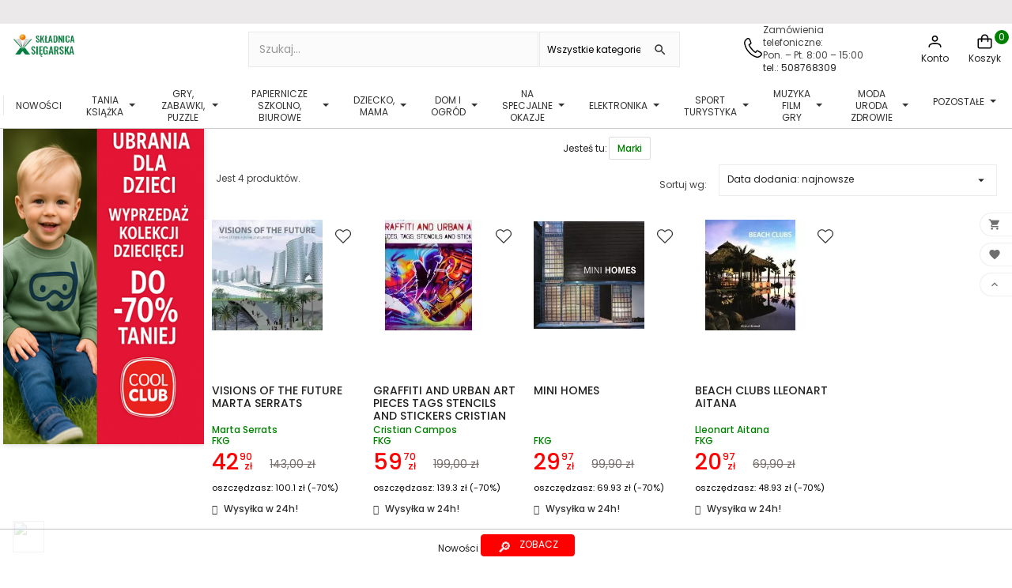

--- FILE ---
content_type: text/html; charset=utf-8
request_url: https://skladnicaksiegarska.pl/brand/1374-fkg
body_size: 57822
content:
<!doctype html><html lang="pl"><head> <script>(function(w,d,s,l,i){w[l]=w[l]||[];w[l].push({'gtm.start':
new Date().getTime(),event:'gtm.js'});var f=d.getElementsByTagName(s)[0],
j=d.createElement(s),dl=l!='dataLayer'?'&l='+l:'';j.async=true;j.src=
'https://www.googletagmanager.com/gtm.js?id='+i+dl;f.parentNode.insertBefore(j,f);
})(window,document,'script','dataLayer','GTM-5F9DD73');</script> <meta charset="utf-8"><meta http-equiv="x-ua-compatible" content="ie=edge"> <script async src="https://www.googletagmanager.com/gtag/js?id=AW-952829719"></script> <script>window.dataLayer = window.dataLayer || [];
  function gtag(){dataLayer.push(arguments);}
  gtag('js', new Date());

  gtag('config', 'AW-952829719');</script>  <script>gtag('event', 'conversion', {
      'send_to': 'AW-952829719/qCBgCI7-yloQl46sxgM',
      'transaction_id': ''
  });</script>  <script async src="https://www.googletagmanager.com/gtag/js?id=G-S14G3W7S97"></script> <script>window.dataLayer = window.dataLayer || [];
  function gtag(){dataLayer.push(arguments);}
  gtag('js', new Date());

  gtag('config', 'G-S14G3W7S97');</script>  <script>(function(h,o,t,j,a,r){
        h.hj=h.hj||function(){(h.hj.q=h.hj.q||[]).push(arguments)};
        h._hjSettings={hjid:2606434,hjsv:6};
        a=o.getElementsByTagName('head')[0];
        r=o.createElement('script');r.async=1;
        r.src=t+h._hjSettings.hjid+j+h._hjSettings.hjsv;
        a.appendChild(r);
    })(window,document,'https://static.hotjar.com/c/hotjar-','.js?sv=');</script>  <script async src="https://www.googletagmanager.com/gtag/js?id=AW-952829719"></script> <script>window.dataLayer = window.dataLayer || [];
  function gtag(){dataLayer.push(arguments);}
  gtag('js', new Date());

  gtag('config', 'AW-952829719');</script> <title>FKG</title><meta name="description" content=""><meta name="facebook-domain-verification" content="t02gw5191lxu0z4fp1gbam8hzfjif9" /><meta name="viewport" content="width=device-width, initial-scale=1"><link rel="icon" href="https://skladnicaksiegarska.pl/img/favicon.ico"><link rel="stylesheet" href="https://skladnicaksiegarska.pl/modules/x13paragonlubfaktura/views/css/x13paragonlubfaktura.css?ver=3.33" type="text/css" media="all"><link rel="stylesheet" href="https://skladnicaksiegarska.pl/themes/classic/assets/css/theme.css?ver=3.33" type="text/css" media="all"><link rel="stylesheet" href="https://skladnicaksiegarska.pl/modules/blockreassurance/views/dist/front.css?ver=3.33" type="text/css" media="all"><link rel="stylesheet" href="https://skladnicaksiegarska.pl/modules/ps_socialfollow/views/css/ps_socialfollow.css?ver=3.33" type="text/css" media="all"><link rel="stylesheet" href="https://skladnicaksiegarska.pl/modules/dpdpoland/css/pudo-common.css?ver=3.33" type="text/css" media="all"><link rel="stylesheet" href="https://skladnicaksiegarska.pl/modules/dpdpoland/css/pudo-default.css?ver=3.33" type="text/css" media="all"><link rel="stylesheet" href="https://skladnicaksiegarska.pl/modules/przelewy24/views/css/p24_inside.css?ver=3.33" type="text/css" media="all"><link rel="stylesheet" href="https://skladnicaksiegarska.pl/modules/przelewy24/views/css/przelewy24.css?ver=3.33" type="text/css" media="all"><link rel="stylesheet" href="https://skladnicaksiegarska.pl/modules/seigicookie/views/css/cookieconsent.css?v1?ver=3.33" type="text/css" media="all"><link rel="stylesheet" href="https://skladnicaksiegarska.pl/modules/tvcmssearch/views/css/front.css?ver=3.33" type="text/css" media="all"><link rel="stylesheet" href="https://skladnicaksiegarska.pl/modules/ets_megamenu/views/css/font-awesome.css?ver=3.33" type="text/css" media="all"><link rel="stylesheet" href="https://skladnicaksiegarska.pl/modules/ets_megamenu/views/css/animate.css?ver=3.33" type="text/css" media="all"><link rel="stylesheet" href="https://skladnicaksiegarska.pl/modules/kbpushnotification/views/css/front/kb_front.css?ver=3.33" type="text/css" media="all"><link rel="stylesheet" href="https://skladnicaksiegarska.pl/modules/ets_wishlist_pres17/views/css/slick.css?ver=3.33" type="text/css" media="all"><link rel="stylesheet" href="https://skladnicaksiegarska.pl/modules/ets_wishlist_pres17//views/css/block.css?ver=3.33" type="text/css" media="all"><link rel="stylesheet" href="https://skladnicaksiegarska.pl/modules/ets_wishlist_pres17//views/css/front.css?ver=3.33" type="text/css" media="all"><link rel="stylesheet" href="https://skladnicaksiegarska.pl/modules/ets_wishlist_pres17//views/css/wishlist.css?ver=3.33" type="text/css" media="all"><link rel="stylesheet" href="https://skladnicaksiegarska.pl/modules/ets_wishlist_pres17//views/css/custom.css?ver=3.33" type="text/css" media="all"><link rel="stylesheet" href="https://skladnicaksiegarska.pl/modules/ph_products_cms/views/css/slick.css?ver=3.33" type="text/css" media="all"><link rel="stylesheet" href="https://skladnicaksiegarska.pl/modules/ph_products_cms/views/css/front.css?ver=3.33" type="text/css" media="all"><link rel="stylesheet" href="https://skladnicaksiegarska.pl/modules/rejestracjaklienta/views/css/style.css?ver=3.33" type="text/css" media="all"><link rel="stylesheet" href="https://skladnicaksiegarska.pl/modules/myprestaloyalty/views/css/myprestaloyalty.css?ver=3.33" type="text/css" media="all"><link rel="stylesheet" href="https://skladnicaksiegarska.pl/modules/ordernum//views/css/front.css?ver=3.33" type="text/css" media="all"><link rel="stylesheet" href="https://skladnicaksiegarska.pl/modules/ets_superspeed/views/css/ets_superspeed.css?ver=3.33" type="text/css" media="all"><link rel="stylesheet" href="https://skladnicaksiegarska.pl/modules/hotinfo/css/hotinfo.css?ver=3.33" type="text/css" media="all"><link rel="stylesheet" href="https://skladnicaksiegarska.pl/modules/myprestacomments/myprestacomments.css?ver=3.33" type="text/css" media="all"><link rel="stylesheet" href="https://skladnicaksiegarska.pl/modules/myprestacomments/myprestacomments16.css?ver=3.33" type="text/css" media="all"><link rel="stylesheet" href="https://skladnicaksiegarska.pl/modules/paynow/views/css/front.css?ver=3.33" type="text/css" media="all"><link rel="stylesheet" href="https://skladnicaksiegarska.pl/modules/phfullsearch/views/css/phfullsearch17.css?ver=3.33" type="text/css" media="all"><link rel="stylesheet" href="https://skladnicaksiegarska.pl/modules/skladnicafiltry/views/css/select2.min.css?ver=3.33" type="text/css" media="all"><link rel="stylesheet" href="https://skladnicaksiegarska.pl/js/jquery/ui/themes/base/minified/jquery-ui.min.css?ver=3.33" type="text/css" media="all"><link rel="stylesheet" href="https://skladnicaksiegarska.pl/js/jquery/ui/themes/base/minified/jquery.ui.theme.min.css?ver=3.33" type="text/css" media="all"><link rel="stylesheet" href="https://skladnicaksiegarska.pl/js/jquery/plugins/growl/jquery.growl.css?ver=3.33" type="text/css" media="all"><link rel="stylesheet" href="https://skladnicaksiegarska.pl/js/jquery/plugins/fancybox/jquery.fancybox.css?ver=3.33" type="text/css" media="all"><link rel="stylesheet" href="https://skladnicaksiegarska.pl/modules/ets_megamenu/views/css/megamenu.css?ver=3.33" type="text/css" media="all"><link rel="stylesheet" href="https://skladnicaksiegarska.pl/modules/ets_megamenu/views/css/fix17.css?ver=3.33" type="text/css" media="all"><link rel="stylesheet" href="https://skladnicaksiegarska.pl/modules/ets_megamenu/views/css/cache.css?ver=3.33" type="text/css" media="all"><link rel="stylesheet" href="https://skladnicaksiegarska.pl/modules/ps_imageslider/css/homeslider.css?ver=3.33" type="text/css" media="all"> <script type="text/javascript">var SCCconfig = {"cookie_expiration":182,"force_consent":false,"gui_options":{"consent_modal":{"layout":"cloud","position":"bottom left","transition":"slide"},"settings_modal":{"layout":"box","position":"right","transition":"slide"}},"languages":{"pl":{"consent_modal":{"title":"\ud83c\udf6a U\u017cywamy ciasteczek!","description":"Cze\u015b\u0107, ta strona u\u017cywa wymaganych ciasteczek aby zapewni\u0107 poprawne dzia\u0142anie i ciasteczka trackingowe aby lepiej zrozumie\u0107 co Cie interesuje. To drugie b\u0119dzie dopiero po zaakceptowaniu. <button type=\"button\" data-cc=\"c-settings\" class=\"cc-link\">Pozw\u00f3l mi wybra\u0107<\/button>","primary_btn":{"text":"Zaakceptuj wszystko","role":"accept_all"},"secondary_btn":{"text":"Ustawienia","role":""}},"settings_modal":{"title":"<img src=\"https:\/\/skladnicaksiegarska.pl\/img\/skladnicaksiegarska-logo-1672133884.jpg\" alt=\"Logo\" loading=\"lazy\" style=\"margin-left: -4px; margin-bottom: -5px; height: 35px\">","save_settings_btn":"Zapisz ustawienia","accept_all_btn":"Zaakceptuj wszystko","close_btn_label":"Close","cookie_table_headers":[{"col1":"Cookie"},{"col2":"URL"},{"col3":"Exp."},{"col4":"Info"}],"blocks":[{"title":"U\u017cywanie ciasteczek","description":"U\u017cywamy plik\u00f3w cookie, aby zapewni\u0107 podstawowe funkcje witryny i ulepszy\u0107 korzystanie z niej. Mo\u017cesz wybra\u0107 dla ka\u017cdej kategorii opcj\u0119 w\u0142\u0105czenia\/wy\u0142\u0105czenia w dowolnym momencie. Aby uzyska\u0107 wi\u0119cej informacji na temat plik\u00f3w cookie i innych wra\u017cliwych danych, przeczytaj pe\u0142n\u0105 <a href=\"#\" class=\"cc-link\">polityk\u0119 prywatno\u015bci<\/a>"},{"title":"Wymagane ciasteczka","description":"Te ciasteczka s\u0105 wymagane do poprawnego dzia\u0142ania strony. Bez nich strona nie dzia\u0142a\u0142a by prawid\u0142owo.","toggle":{"value":"necessary","enabled":true,"readonly":true},"cookie_table":[{"col1":"^Prestashop-","col2":"skladnicaksiegarska.pl","col3":"20d","col4":"Sklep Plik cookie wymagany do dzia\u0142ania sklepu. Przechowuje informacje o statusie logowania, koszyku i procesie zam\u00f3wienia","is_regex":true},{"col1":"PHPSESSID","col2":"skladnicaksiegarska.pl","col3":"2y","col4":"Identyfikator sesji wymagany do dzia\u0142ania sklepu","is_regex":true}]},{"title":"Ciasteczka wydajno\u015bciowe i analityczne","description":"Te ciasteczka pozwalaj\u0105 stronie zapami\u0119ta\u0107 poprzednie wybory dokonane na stronie","toggle":{"value":"analytics","enabled":true,"readonly":false},"cookie_table":[{"col1":"^_ga","col2":"google.com","col3":"2y","col4":"D\u0142ugoterminowy identyfikator u\u017cywany do identyfikacji unikalnych u\u017cytkownik\u00f3w","is_regex":true},{"col1":"_gid","col2":"google.com","col3":"1d","col4":"Kr\u00f3tkoterminowy identyfikator u\u017cywany do identyfikacji unikalnych u\u017cytkownik\u00f3w"},{"col1":"_fbc","col2":"facebook.com","col3":"2y","col4":"Przechowuje warto\u015b\u0107 parametru fbclid","is_regex":true},{"col1":"_fbp","col2":"facebook.com","col3":"90d","col4":"Unikalny identyfikator u\u017cytkownika","is_regex":true}]},{"title":"Personalizacja Reklam","description":"Ta opcja umo\u017cliwia przechowywanie plik\u00f3w cookie i danych w celu dostosowania reklam do Twoich zainteresowa\u0144, zar\u00f3wno na tej stronie, jak i poza ni\u0105. Umo\u017cliwia to zbieranie i analizowanie Twojego zachowania na stronie w celu dostarczania ukierunkowanych reklam, kt\u00f3re lepiej odpowiadaj\u0105 Twoim preferencjom oraz mierzenia skuteczno\u015bci tych reklam.","toggle":{"value":"targeting","enabled":true,"readonly":false},"cookie_table":[{"col1":"fr","col2":"facebook.com","col3":"90d","col4":"Facebook Remarketing","is_regex":true}]},{"title":"Personalizacja Strony","description":"Wybieraj\u0105c t\u0119 opcj\u0119, wyra\u017casz zgod\u0119 na u\u017cywanie plik\u00f3w cookie oraz danych do poprawy Twojego do\u015bwiadczenia na stronie poprzez personalizacj\u0119 tre\u015bci i funkcji na podstawie Twoich wzorc\u00f3w u\u017cytkowania i preferencji. Obejmuje to dostosowywanie uk\u0142ad\u00f3w, rekomendacje tre\u015bci oraz inne funkcjonalno\u015bci strony, aby nawigacja by\u0142a bardziej relewantna i anga\u017cuj\u0105ca.","toggle":{"value":"person_site","enabled":true,"readonly":false}},{"title":"Bezpiecze\u0144stwo","description":"Wybieraj\u0105c t\u0119 opcj\u0119, akceptujesz u\u017cywanie plik\u00f3w cookie i danych niezb\u0119dnych do zapewnienia bezpiecze\u0144stwa strony i ochrony przed dzia\u0142aniami oszuka\u0144czymi. Te pliki cookie pomagaj\u0105 w autentykacji u\u017cytkownik\u00f3w, zapobiegaj\u0105 nieautoryzowanemu dost\u0119powi do kont u\u017cytkownik\u00f3w i zapewniaj\u0105 integralno\u015b\u0107 strony.","toggle":{"value":"security","enabled":true,"readonly":false}}],"reject_all_btn":"Odrzu\u0107 wszystko"}}}};
        var ceneo_cookie_url = "https:\/\/skladnicaksiegarska.pl\/module\/ceneo_trustedreviews\/cookie";
        var dpdpoland_ajax_uri = "\/modules\/dpdpoland\/dpdpoland.ajax.php";
        var dpdpoland_cart = 0;
        var dpdpoland_id_pudo_carrier = 806;
        var dpdpoland_id_pudo_cod_carrier = null;
        var dpdpoland_session = "f38707ab36064fa277cc7b6a87aff047";
        var dpdpoland_token = "b0107f472001f8ac8149ec536c81369e59587425";
        var myprestaloyaltyurl = "https:\/\/skladnicaksiegarska.pl\/koszyk?ajax=1&myprestaloyaltyurl=1";
        var phsearch = {"ph_search_action":"https:\/\/skladnicaksiegarska.pl\/module\/phfullsearch\/phsearch","ph_search_link":"https:\/\/skladnicaksiegarska.pl\/module\/phfullsearch\/phsearch","ph_search_controller":"phsearch","orderby":"quantity","orderway":"desc","blocksearch_type":"top","id_lang":1,"url_rewriting":"https:\/\/skladnicaksiegarska.pl\/module\/phfullsearch\/phsearch","use_autocomplete":1,"minwordlen":3,"l_products":"Produkty","l_categories":"Kategorie","l_no_results_found":"Brak wynik\u00f3w","l_more_results":"Poka\u017c wi\u0119cej","ENT_QUOTES":3,"search_ssl":true,"self":"\/var\/www\/skladnica\/public\/modules\/phfullsearch","search_category":[{"id":"365","link":"https:\/\/skladnicaksiegarska.pl\/365-nowosci","name":"Nowo\u015bci","desc":"<p>Znajd\u017a najnowsz\u0105\u00a0<strong>wyprzeda\u017c<\/strong> w Kategorii <a href=\"https:\/\/skladnicaksiegarska.pl\/365-nowosci\">NOWO\u015aCI <\/a>na\u00a0<a href=\"https:\/\/skladnicaksiegarska.pl\/\">skladnicaksiegarska.pl!<\/a><\/p>\n<p>Nasza\u00a0<strong>outlet ksi\u0105\u017cek i nie tylko<\/strong> to doskona\u0142e rozwi\u0105zanie dla Ciebie i Twojej rodziny. W kategorii NOWO\u015aCI oferujemy r\u00f3\u017cnorodne produkty w przyst\u0119pnych cenach, aby spe\u0142ni\u0107 Twoje potrzeby. Oto co znajdziesz w naszym sklepie:<\/p>\n<ol>\n<li><strong><a href=\"https:\/\/skladnicaksiegarska.pl\/13-ksiazki\">Tanie Ksi\u0105\u017cki<\/a><\/strong>: Oferujemy szeroki wyb\u00f3r <strong>tanich ksi\u0105\u017ce<\/strong>k, kt\u00f3re dost\u0119pne s\u0105 w doskona\u0142ym stanie. To idealny spos\u00f3b na poszerzenie swojej <strong>biblioteczki<\/strong> bez nadmiernego obci\u0105\u017cenia portfela.\u00a0<\/li>\n<li><strong><a href=\"https:\/\/skladnicaksiegarska.pl\/59-gry-puzzle-zabawki\">Zabawki, Gry i Puzzle dla Dziec<\/a>i<\/strong>: Nasza oferta zawiera <strong>gry planszowe,<\/strong> kreatywne <strong>zabawki<\/strong> i <strong>puzzle<\/strong>, kt\u00f3re zapewni\u0105 Twoim dzieciom godziny zabawy i nauki.<\/li>\n<li><strong><a href=\"https:\/\/skladnicaksiegarska.pl\/214-dziecko-mama\">Akcesoria dla Mamy i Dziecka<\/a><\/strong>: Dbamy o potrzeby rodzic\u00f3w i maluch\u00f3w, oferuj\u0105c akcesoria dla mamy i dziecka w atrakcyjnych cenach.<\/li>\n<li><strong><a href=\"https:\/\/skladnicaksiegarska.pl\/220-male-agd\">Sprz\u0119t AGD<\/a><\/strong><span style=\"font-weight:bold;\">: Nasz sklep zawiera sprz\u0119t <\/span><strong>AGD<\/strong><span style=\"font-weight:bold;\">, kt\u00f3ry u\u0142atwi codzienne obowi\u0105zki domowe. Znajdziesz u nas <a href=\"https:\/\/skladnicaksiegarska.pl\/547-akcesoria-kuchenne\">akcesoria do kuchni <\/a>i <a href=\"https:\/\/skladnicaksiegarska.pl\/1880-lazienka\">\u0142azienki <\/a>w niskich cenach.<\/span><\/li>\n<li><a href=\"https:\/\/skladnicaksiegarska.pl\/136-papiernicze-szkolno-biurowe-kreatywne\"><strong>Artyku\u0142y Szkolne i Papiernicze:<\/strong> Dla uczni\u00f3w i student\u00f3w przygotowali\u015bmy <strong>artyku\u0142y szkolne<\/strong> i papiernicze<\/a> w przyst\u0119pnych cenach.<\/li>\n<li><a href=\"https:\/\/skladnicaksiegarska.pl\/549-muzyka-cd-vinyl\"><strong>Muzyka<\/strong><\/a> i Filmy: Nasz outlet oferuje <a href=\"https:\/\/skladnicaksiegarska.pl\/807-plyty-cd\"><strong>muzyk\u0119 na CD<\/strong> <\/a>i\u00a0<a href=\"https:\/\/skladnicaksiegarska.pl\/806-plyty-winylowe\"><strong>p\u0142yty winylowe<\/strong><\/a> oraz<a href=\"https:\/\/skladnicaksiegarska.pl\/561-filmy\"><strong> filmy DVD i Blu-ray<\/strong><\/a>. To doskona\u0142y spos\u00f3b na uzupe\u0142nienie swojej kolekcji rozrywki.<\/li>\n<li><a href=\"https:\/\/skladnicaksiegarska.pl\/225-dom-ogrod\"><strong>Akcesoria do Domu Ogrodu i Warsztatu<\/strong><\/a>: Odkryj akcesoria do domu i ogrodu, kt\u00f3re sprawi\u0105, \u017ce Tw\u00f3j dom stanie si\u0119 jeszcze pi\u0119kniejszy i funkcjonalniejszy.<\/li>\n<li><strong>Odzie\u017c i Obuwie<\/strong>: Zar\u00f3wno <a href=\"https:\/\/skladnicaksiegarska.pl\/382-odziez-obuwie\">dla dzieci<\/a>, jak i <a href=\"https:\/\/skladnicaksiegarska.pl\/1956-obuwie-damskie\">doros\u0142ych<\/a>, oferujemy odzie\u017c i obuwie w atrakcyjnych cenach.<\/li>\n<li><a href=\"https:\/\/skladnicaksiegarska.pl\/211-kreatywne-hobby\"><strong>Akcesoria Kreatywne<\/strong><\/a>: Dla mi\u0142o\u015bnik\u00f3w sztuki i r\u0119kodzie\u0142a, posiadamy szeroki wyb\u00f3r akcesori\u00f3w kreatywnych, kt\u00f3re pozwol\u0105 wyrazi\u0107 Twoj\u0105 tw\u00f3rczo\u015b\u0107.<\/li>\n<li><a href=\"https:\/\/skladnicaksiegarska.pl\/589-elektronika\"><strong>Elektronika<\/strong> <\/a>i <a href=\"https:\/\/skladnicaksiegarska.pl\/414-sport-odziez-obuwie\"><strong>Sport<\/strong><\/a>: Odkryj nasz\u0105 elektronik\u0119 oraz sprz\u0119t sportowy dost\u0119pny w outletowych cenach.<\/li>\n<li><strong><a href=\"https:\/\/skladnicaksiegarska.pl\/1182-kosmetyki\">Kosmetyki<\/a>\u00a0i <a href=\"https:\/\/skladnicaksiegarska.pl\/692-perfumy\">Perfumy <\/a><\/strong>Znanych Marek: Nasza oferta obejmuje tak\u017ce kosmetyki i perfumy znanych marek. Dla mi\u0142o\u015bnik\u00f3w piel\u0119gnacji i pi\u0119kna mamy wiele atrakcyjnych opcji do wyboru.<\/li>\n<\/ol>\n<p>Wszystkie nasze produkty s\u0105 w doskona\u0142ym stanie, a dzi\u0119ki atrakcyjnym przecenom, mo\u017cesz zaoszcz\u0119dzi\u0107 jeszcze wi\u0119cej. Odwied\u017a nasz\u0105 stron\u0119, aby znale\u017a\u0107 najbardziej atrakcyjne oferty i cieszy\u0107 si\u0119 zakupami w najlepszych cenach! Nasza szeroka oferta, <strong>konkurencyjne ceny<\/strong> i doskona\u0142y stan produkt\u00f3w to gwarancja satysfakcji. Skorzystaj z naszych ofert i znajd\u017a idealne produkty dla siebie i swojej rodziny.<\/p>","children":[]},{"id":"1430","link":"https:\/\/skladnicaksiegarska.pl\/1430-ii-gatunek","name":"II gatunek","desc":"<p>W naszej kategorii\u00a0<a href=\"https:\/\/skladnicaksiegarska.pl\/1430-ii-gatunek\">II gatunek<\/a> znajdziesz wiele interesuj\u0105cych produkt\u00f3w dla dzieci i doros\u0142ych -\u00a0<a href=\"https:\/\/skladnicaksiegarska.pl\/13-ksiazki\">tanie ksi\u0105\u017cki,<\/a>\u00a0<a href=\"https:\/\/skladnicaksiegarska.pl\/59-gry-puzzle-zabawki\">gry, zabawki<\/a>, <a href=\"https:\/\/skladnicaksiegarska.pl\/82-puzzle\">puzzle <\/a>oraz <a href=\"https:\/\/skladnicaksiegarska.pl\/214-dziecko-mama\">akcesoria dla mamy i dziecka <\/a>oraz\u00a0<a href=\"https:\/\/skladnicaksiegarska.pl\/220-male-agd\">sprz\u0119t AGD<\/a> w niskiej cenie. To idealna okazja, aby zaoszcz\u0119dzi\u0107 pieni\u0105dze na swoich ulubionych produktach. Produkty w tej kategorii mog\u0105 by\u0107 lekko uszkodzone lub niekompletne, ale dzi\u0119ki zasadzie Zero Waste dajemy im drugie \u017cycie, nie wyrzucaj\u0105c ich na \u015bmietnik. Produkty nadal s\u0105 u\u017cyteczne np. <a href=\"https:\/\/skladnicaksiegarska.pl\/351-maskotki\">maskotka <\/a>mo\u017ce by\u0107 przybrudzona, <a href=\"https:\/\/skladnicaksiegarska.pl\/412-zabawki\">zabawka <\/a>mo\u017ce by\u0107 zarysowana czy\u00a0 przebarwiona. Kupuj\u0105c u nas, nie tylko oszcz\u0119dzasz, ale te\u017c dbasz o \u015brodowisko!<\/p>","children":[]},{"id":"13","link":"https:\/\/skladnicaksiegarska.pl\/13-ksiazki","name":"Ksi\u0105\u017cki","desc":"<p><span>Sk\u0142adnica Ksi\u0119garska to nie tylko outlet <a href=\"https:\/\/skladnicaksiegarska.pl\/13-ksiazki\">ksi\u0105\u017cek<\/a>. Jeste\u015bmy czym\u015b wi\u0119cej - dajemy <strong>ksi\u0105\u017ckom<\/strong>\u00a0i innym produktom\u00a0drugie \u017cycie! Znajdziesz u nas najlepsze, poszukiwane tytu\u0142y oraz <a href=\"https:\/\/skladnicaksiegarska.pl\/1833-hity-z-30-dni?order=product.position.asc\">bestsellery<\/a>, a wszystko oczywi\u015bcie w korzystnych cenach. Nasze <a href=\"https:\/\/skladnicaksiegarska.pl\/13-ksiazki\"><strong>ksi\u0105\u017cki<\/strong> <\/a>s\u0105 produktami przecenionymi, gdy\u017c s\u0105 to tzw. zwroty konsumenckie; mog\u0105 te\u017c pochodzi\u0107 z wystaw sklepowych. W praktyce oznacza to, \u017ce mog\u0105, ale nie musz\u0105 posiada\u0107 uszkodze\u0144. Co jednak wa\u017cne, uszkodzenia te, je\u017celi ju\u017c wyst\u0119puj\u0105, w \u017caden spos\u00f3b nie wp\u0142ywaj\u0105 na ich funkcjonalno\u015b\u0107. Je\u017celi interesuje Ci\u0119 stan konkretnego produktu z naszej <strong>ksi\u0119garni internetowej<\/strong> - pisz \u015bmia\u0142o!<\/span><\/p>\n<p><span>W naszej ofercie znajdziesz <a href=\"https:\/\/skladnicaksiegarska.pl\/13-ksiazki\">ksi\u0105\u017cki<\/a>\u00a0z przer\u00f3\u017cnych dziedzin: od <a href=\"https:\/\/skladnicaksiegarska.pl\/32-powiesc\">powie\u015bci <\/a><a href=\"https:\/\/skladnicaksiegarska.pl\/58-romans\">romans\u00f3w<\/a><a href=\"https:\/\/skladnicaksiegarska.pl\/32-powiesc\"><\/a>, <a href=\"https:\/\/skladnicaksiegarska.pl\/36-sensacja-kryminal\">krymina\u0142\u00f3w\u00a0<\/a>a\u017c po <a href=\"https:\/\/skladnicaksiegarska.pl\/51-nauka-i-technika\">literatur\u0119 popularnonaukow\u0105<\/a>, od <a href=\"https:\/\/skladnicaksiegarska.pl\/26-thriller-horror\">thriller\u00f3w <\/a>po <a href=\"https:\/\/skladnicaksiegarska.pl\/76-komiksy\">komiksy<\/a>, od <a href=\"https:\/\/skladnicaksiegarska.pl\/20-poradniki-i-hobby\">poradnik\u00f3w <\/a>i <a href=\"https:\/\/skladnicaksiegarska.pl\/49-ekonomia-biznes-prawo\">ksi\u0105\u017cek biznesowyc<\/a>h po <a href=\"https:\/\/skladnicaksiegarska.pl\/91-literatura-obcojezyczna\">literatur\u0119 obcoj\u0119zyczn\u0105<\/a>. Na naszych wirtualnych p\u00f3\u0142kach od lat goszcz\u0105 zar\u00f3wno najpopularniejsze tytu\u0142y jak i pozycje rzadsze, poszukiwane przez koneser\u00f3w. Z zakup\u00f3w w Sk\u0142adnicy Ksi\u0119garskiej b\u0119d\u0105 wi\u0119c wszystkie pokolenia: rodzice, dzieci, a nawet dziadkowie!<\/span><\/p>\n<p><strong><span>Ksi\u0105\u017cki<\/span><\/strong><span> (<strong>online<\/strong> czy w wersji tradycyjnej) s\u0105 nam bowiem bardzo bliskie: pozwalaj\u0105 poszerza\u0107 wiedz\u0119 i horyzonty, daj\u0105 mo\u017cliwo\u015b\u0107 odbywania najdalszych podr\u00f3\u017cy, rozwijaj\u0105 wyobra\u017ani\u0119 i stanowi\u0105 odskoczni\u0119 od rzeczywisto\u015bci. Tworz\u0105c <strong>ksi\u0119garni\u0119 internetow\u0105<\/strong> przy\u015bwieca\u0142 nam cel stworzenia miejsca, w kt\u00f3rym <strong>ksi\u0105\u017cki<\/strong> dostawa\u0107 b\u0119d\u0105 nowe, drugie \u017cycie, a fani s\u0142owa czytanego b\u0119d\u0105 mogli si\u0119 nim cieszy\u0107 - niezale\u017cnie od bud\u017cetu, jakim dysponuj\u0105.<\/span><\/p>\n<p><span>Zapraszamy na zakupy <strong>outlet ksi\u0105\u017cek i zabawek<\/strong> <strong>skladnicaksiegarska.pl<\/strong><\/span><\/p>","children":[{"id":"90","link":"https:\/\/skladnicaksiegarska.pl\/90-w-pakiecie-taniej","name":"W pakiecie taniej","desc":"<p>W sk\u0142adnicaksiegarska.pl znajdziesz ogromn\u0105 kolekcj\u0119 tanich ksi\u0105\u017cek w <a href=\"https:\/\/skladnicaksiegarska.pl\/90-w-pakiecie-taniej\">pakietach do 90% taniej<\/a>. To doskona\u0142a okazja dla mi\u0142o\u015bnik\u00f3w <a href=\"https:\/\/skladnicaksiegarska.pl\/16-literatura\">literatury<\/a>, ksi\u0105\u017cek dla dzieci kt\u00f3rzy szukaj\u0105 okazji i chc\u0105 zaoszcz\u0119dzi\u0107 na zakupach. Outlet oferuje wyprzeda\u017ce ko\u0144c\u00f3wki nak\u0142ad\u00f3w, a tak\u017ce <a href=\"https:\/\/skladnicaksiegarska.pl\/1833-hity-z-30-dni?order=product.position.asc\">hity <\/a>i <a href=\"https:\/\/skladnicaksiegarska.pl\/13-ksiazki\">bestsellery <\/a>w atrakcyjnych cenach. Znajdziesz tu wiele gatunk\u00f3w literackich, od <a href=\"https:\/\/skladnicaksiegarska.pl\/36-sensacja-kryminal-thriller-horror\">krymina\u0142\u00f3w i sensacji<\/a>, przez\u00a0<a href=\"https:\/\/skladnicaksiegarska.pl\/27-obyczajowa\">powie\u015bci obyczajowe,<\/a>\u00a0<a href=\"https:\/\/skladnicaksiegarska.pl\/58-romans\">romanse<\/a>, a\u017c po literatur\u0119 popularn\u0105 i <a href=\"https:\/\/skladnicaksiegarska.pl\/99-literatura-faktu\">faktu<\/a>\u00a0i\u00a0<a href=\"https:\/\/skladnicaksiegarska.pl\/40-ksiazki-dla-dzieci-i-mlodziezy?order=product.sales.desc\">ksi\u0105\u017cki dla dzieci<\/a> . Nie przegap okazji i zr\u00f3b swoje zakupy ju\u017c dzi\u015b w sk\u0142adnicaksiegarska.pl!\u00a0<\/p>","children":[]},{"id":"31","link":"https:\/\/skladnicaksiegarska.pl\/31-albumy","name":"Albumy","desc":"<p>Witaj w kategorii <a href=\"https:\/\/skladnicaksiegarska.pl\/31-albumy\">albumy<\/a>, gdzie znajdziesz bogat\u0105 ofert\u0119 przecenionych ksi\u0105\u017cek z r\u00f3\u017cnych kategorii tematycznych. W tym dziale specjalnie dla Ciebie przygotowali\u015bmy mn\u00f3stwo album\u00f3w, w kt\u00f3rych zapoznasz si\u0119 z pi\u0119knymi <a href=\"https:\/\/skladnicaksiegarska.pl\/353-krajoznawcze\">krajobrazami<\/a>, <a href=\"https:\/\/skladnicaksiegarska.pl\/352-historia\">histori\u0105<\/a>, <a href=\"https:\/\/skladnicaksiegarska.pl\/63-rosliny-i-zwierzeta\">zwierz\u0119tami, ro\u015blinami <\/a>oraz <a href=\"https:\/\/skladnicaksiegarska.pl\/110-architektura-i-sztuka\">sztuk\u0105<\/a>.<\/p>\n<p>Albumy z serii \"<a href=\"https:\/\/skladnicaksiegarska.pl\/63-rosliny-i-zwierzeta\">Ro\u015bliny i zwierz\u0119ta<\/a>\" to niezwyk\u0142e pozycje dla mi\u0142o\u015bnik\u00f3w przyrody. Bogato ilustrowane, zawieraj\u0105 informacje o r\u00f3\u017cnych gatunkach ro\u015blin i zwierz\u0105t, ich wyst\u0119powaniu, a tak\u017ce sposobie \u017cycia i zwyczajach. Przepi\u0119kne fotografie pozwol\u0105 Ci przyjrze\u0107 si\u0119 blisko temu, co otacza nas na co dzie\u0144.<\/p>\n<p>Je\u015bli jeste\u015b mi\u0142o\u015bnikiem pi\u0119knych krajobraz\u00f3w i chcesz pozna\u0107 nieco wi\u0119cej o miejscach, kt\u00f3re warto odwiedzi\u0107, zapraszamy do zapoznania si\u0119 z naszymi <a href=\"https:\/\/skladnicaksiegarska.pl\/353-krajoznawcze\">albumami krajoznawczymi<\/a>. W ka\u017cdej z nich znajdziesz fascynuj\u0105ce opisy ciekawych miejsc, jak r\u00f3wnie\u017c pi\u0119kne zdj\u0119cia, kt\u00f3re zach\u0119caj\u0105 do odkrywania pi\u0119kna Polski i \u015bwiata.<\/p>\n<p>Je\u017celi interesuje Ci\u0119 <a href=\"https:\/\/skladnicaksiegarska.pl\/110-architektura-i-sztuka\">sztuka i architektur<\/a>a, to w naszej ofercie znajdziesz r\u00f3wnie\u017c albumy po\u015bwi\u0119cone temu tematowi. Zawieraj\u0105 one pi\u0119kne zdj\u0119cia dzie\u0142 sztuki, jak r\u00f3wnie\u017c opisy r\u00f3\u017cnych styl\u00f3w architektonicznych, dzi\u0119ki czemu poznasz histori\u0119 sztuki i architektury.<\/p>\n<p><a href=\"https:\/\/skladnicaksiegarska.pl\/352-historia\">Albumy historyczne<\/a>\u00a0to \u015bwietne \u017ar\u00f3d\u0142o wiedzy dla ka\u017cdego, kto interesuje si\u0119 dziejami naszego kraju i \u015bwiata. Zawieraj\u0105 fascynuj\u0105ce opisy wydarze\u0144 historycznych, a tak\u017ce pi\u0119kne zdj\u0119cia zwi\u0105zane z dan\u0105 epok\u0105, co pozwoli Ci wczu\u0107 si\u0119 w klimat tamtych czas\u00f3w.<\/p>\n<p>Dla fan\u00f3w <a href=\"https:\/\/skladnicaksiegarska.pl\/143-sport-technika-motoryzacja\">sportu <\/a>przygotowali\u015bmy albumy, w kt\u00f3rych znajdziesz najwi\u0119ksze wydarzenia i legendy sportu. Znajdziesz tu fascynuj\u0105ce opisy i pi\u0119kne zdj\u0119cia, kt\u00f3re pozwol\u0105 Ci poczu\u0107 emocje zwi\u0105zane z najwi\u0119kszymi wydarzeniami sportowymi na \u015bwiecie.<\/p>\n<p>Zach\u0119camy r\u00f3wnie\u017c do przejrzenia pozosta\u0142ych ksi\u0105\u017cek w kategorii <a href=\"https:\/\/skladnicaksiegarska.pl\/13-ksiazki\">outletu<\/a>, w kt\u00f3rej znajdziesz wiele interesuj\u0105cych pozycji z r\u00f3\u017cnych dziedzin. Ksi\u0105\u017cki z naszej oferty to ko\u0144c\u00f3wki nak\u0142ad\u00f3w, dlatego te\u017c znajdziesz w niej wiele tytu\u0142\u00f3w w niskiej cenie, a cz\u0119\u015b\u0107 z nich przeceniona jest nawet do 90%.<\/p>\n<p>W sk\u0142adnicaksiegarska.pl staramy si\u0119 dostarcza\u0107 Ci najlepszych produkt\u00f3w w jak najni\u017cszych cenach. Dzi\u0119ki temu nasza oferta przyci\u0105ga klient\u00f3w z ca\u0142ej Polski, kt\u00f3rzy chc\u0105 naby\u0107 tanie ksi\u0105\u017cki.<\/p>","children":[{"id":"110","link":"https:\/\/skladnicaksiegarska.pl\/110-architektura-i-sztuka","name":"Architektura i sztuka","desc":"","children":[]},{"id":"352","link":"https:\/\/skladnicaksiegarska.pl\/352-historia","name":"Historia","desc":"","children":[]},{"id":"353","link":"https:\/\/skladnicaksiegarska.pl\/353-krajoznawcze","name":"Krajoznawcze","desc":"","children":[]},{"id":"63","link":"https:\/\/skladnicaksiegarska.pl\/63-rosliny-i-zwierzeta","name":"Ro\u015bliny i zwierz\u0119ta","desc":"","children":[]},{"id":"143","link":"https:\/\/skladnicaksiegarska.pl\/143-sport-technika-motoryzacja","name":"Sport, technika, motoryzacja","desc":"","children":[]}]},{"id":"112","link":"https:\/\/skladnicaksiegarska.pl\/112-akademicka-fachowa","name":"Akademicka-fachowa","desc":"","children":[]},{"id":"49","link":"https:\/\/skladnicaksiegarska.pl\/49-ekonomia-biznes-prawo","name":"Ekonomia, biznes, prawo","desc":"","children":[{"id":"74","link":"https:\/\/skladnicaksiegarska.pl\/74-biznes","name":"Biznes","desc":"","children":[]},{"id":"227","link":"https:\/\/skladnicaksiegarska.pl\/227-e-biznes","name":"E-biznes","desc":"","children":[]},{"id":"95","link":"https:\/\/skladnicaksiegarska.pl\/95-ekonomia","name":"Ekonomia","desc":"","children":[]},{"id":"111","link":"https:\/\/skladnicaksiegarska.pl\/111-finanse-i-bankowosc","name":"Finanse i bankowo\u015b\u0107","desc":"","children":[]},{"id":"50","link":"https:\/\/skladnicaksiegarska.pl\/50-marketing-i-zarzadzanie","name":"Marketing i zarz\u0105dzanie","desc":"","children":[]},{"id":"56","link":"https:\/\/skladnicaksiegarska.pl\/56-prawo","name":"Prawo","desc":"","children":[]}]},{"id":"24","link":"https:\/\/skladnicaksiegarska.pl\/24-historia","name":"Historia","desc":"","children":[{"id":"72","link":"https:\/\/skladnicaksiegarska.pl\/72-dzienniki-i-pamietniki","name":"dzienniki i pami\u0119tniki","desc":"","children":[]},{"id":"39","link":"https:\/\/skladnicaksiegarska.pl\/39-historia-polski","name":"Historia Polski","desc":"","children":[]},{"id":"75","link":"https:\/\/skladnicaksiegarska.pl\/75-historia-powszechna","name":"historia Powszechna","desc":"","children":[]},{"id":"147","link":"https:\/\/skladnicaksiegarska.pl\/147-militaria","name":"Militaria","desc":"","children":[]}]},{"id":"226","link":"https:\/\/skladnicaksiegarska.pl\/226-kolorowanki-antystresowe","name":"Kolorowanki antystresowe","desc":"","children":[]},{"id":"76","link":"https:\/\/skladnicaksiegarska.pl\/76-komiksy","name":"Komiksy","desc":"","children":[{"id":"77","link":"https:\/\/skladnicaksiegarska.pl\/77-dla-doroslych","name":"Dla doros\u0142ych","desc":"","children":[]},{"id":"130","link":"https:\/\/skladnicaksiegarska.pl\/130-dla-dzieci-i-mlodziezy","name":"Dla dzieci i m\u0142odzie\u017cy","desc":"","children":[]},{"id":"813","link":"https:\/\/skladnicaksiegarska.pl\/813-manga-i-anime","name":"Manga i anime","desc":"","children":[]}]},{"id":"40","link":"https:\/\/skladnicaksiegarska.pl\/40-ksiazki-dla-dzieci-i-mlodziezy","name":"Ksi\u0105\u017cki dla dzieci i m\u0142odzie\u017cy","desc":"","children":[{"id":"65","link":"https:\/\/skladnicaksiegarska.pl\/65-aktywizujace","name":"Aktywizuj\u0105ce","desc":"","children":[]},{"id":"48","link":"https:\/\/skladnicaksiegarska.pl\/48-bajki-wierszyki-historyjki-obrazkowe","name":"Bajki wierszyki historyjki obrazkowe","desc":"","children":[]},{"id":"41","link":"https:\/\/skladnicaksiegarska.pl\/41-edukacja","name":"edukacja","desc":"","children":[]},{"id":"83","link":"https:\/\/skladnicaksiegarska.pl\/83-kolorowanki-malowanki-wycinanki-naklejki","name":"Kolorowanki, malowanki, wycinanki, naklejki","desc":"","children":[]},{"id":"135","link":"https:\/\/skladnicaksiegarska.pl\/135-ksiazki-okolicznosciowe","name":"Ksi\u0105\u017cki okoliczno\u015bciowe","desc":"","children":[]},{"id":"53","link":"https:\/\/skladnicaksiegarska.pl\/53-lektury","name":"lektury","desc":"","children":[]},{"id":"43","link":"https:\/\/skladnicaksiegarska.pl\/43-literatura-dla-dzieci","name":"literatura dla dzieci","desc":"","children":[]},{"id":"61","link":"https:\/\/skladnicaksiegarska.pl\/61-literatura-mlodziezowa","name":"literatura m\u0142odzie\u017cowa","desc":"","children":[]},{"id":"44","link":"https:\/\/skladnicaksiegarska.pl\/44-popularnonaukowe","name":"popularnonaukowe","desc":"","children":[]},{"id":"141","link":"https:\/\/skladnicaksiegarska.pl\/141-poradniki","name":"Poradniki","desc":"","children":[]},{"id":"142","link":"https:\/\/skladnicaksiegarska.pl\/142-religijne","name":"Religijne","desc":"","children":[]}]},{"id":"16","link":"https:\/\/skladnicaksiegarska.pl\/16-literatura","name":"Literatura","desc":"","children":[{"id":"85","link":"https:\/\/skladnicaksiegarska.pl\/85-aforyzmy-sentencje-mysli","name":"Aforyzmy sentencje my\u015bli","desc":"","children":[]},{"id":"42","link":"https:\/\/skladnicaksiegarska.pl\/42-biografie-dzienniki-wspomnienia","name":"Biografie, dzienniki, wspomnienia","desc":"","children":[]},{"id":"121","link":"https:\/\/skladnicaksiegarska.pl\/121-dramat","name":"Dramat","desc":"","children":[]},{"id":"119","link":"https:\/\/skladnicaksiegarska.pl\/119-erotyczna","name":"Erotyczna","desc":"","children":[]},{"id":"17","link":"https:\/\/skladnicaksiegarska.pl\/17-esej-reportaz","name":"Esej reporta\u017c","desc":"","children":[]},{"id":"30","link":"https:\/\/skladnicaksiegarska.pl\/30-fantastyka-science-fiction","name":"Fantastyka, science fiction","desc":"","children":[]},{"id":"66","link":"https:\/\/skladnicaksiegarska.pl\/66-historyczne","name":"Historyczne","desc":"","children":[]},{"id":"133","link":"https:\/\/skladnicaksiegarska.pl\/133-humor","name":"Humor","desc":"","children":[]},{"id":"99","link":"https:\/\/skladnicaksiegarska.pl\/99-literatura-faktu","name":"Literatura faktu","desc":"","children":[]},{"id":"27","link":"https:\/\/skladnicaksiegarska.pl\/27-obyczajowa","name":"Obyczajowa","desc":"","children":[]},{"id":"54","link":"https:\/\/skladnicaksiegarska.pl\/54-opowiadania","name":"Opowiadania","desc":"","children":[]},{"id":"62","link":"https:\/\/skladnicaksiegarska.pl\/62-poezja","name":"Poezja","desc":"","children":[]},{"id":"19","link":"https:\/\/skladnicaksiegarska.pl\/19-podroznicza","name":"Podr\u00f3\u017cnicza","desc":"","children":[]},{"id":"32","link":"https:\/\/skladnicaksiegarska.pl\/32-powiesc","name":"Powie\u015b\u0107","desc":"","children":[]},{"id":"124","link":"https:\/\/skladnicaksiegarska.pl\/124-przygodowa","name":"Przygodowa","desc":"","children":[]},{"id":"38","link":"https:\/\/skladnicaksiegarska.pl\/38-publicystyka","name":"Publicystyka","desc":"","children":[]},{"id":"58","link":"https:\/\/skladnicaksiegarska.pl\/58-romans","name":"Romans","desc":"","children":[]},{"id":"36","link":"https:\/\/skladnicaksiegarska.pl\/36-sensacja-kryminal-thriller-horror","name":"Sensacja krymina\u0142 thriller horror","desc":"","children":[]}]},{"id":"86","link":"https:\/\/skladnicaksiegarska.pl\/86-mapy-atlasy-przewodniki","name":"Mapy, atlasy, przewodniki","desc":"","children":[{"id":"87","link":"https:\/\/skladnicaksiegarska.pl\/87-przewodniki","name":"przewodniki","desc":"","children":[]},{"id":"148","link":"https:\/\/skladnicaksiegarska.pl\/148-mapy-i-atlasy","name":"mapy i atlasy","desc":"","children":[]},{"id":"183","link":"https:\/\/skladnicaksiegarska.pl\/183-mapy-scienne","name":"mapy \u015bcienne","desc":"","children":[]}]},{"id":"33","link":"https:\/\/skladnicaksiegarska.pl\/33-nauki-humanistyczne","name":"Nauki humanistyczne","desc":"","children":[{"id":"57","link":"https:\/\/skladnicaksiegarska.pl\/57-filozofia","name":"filozofia","desc":"","children":[]},{"id":"134","link":"https:\/\/skladnicaksiegarska.pl\/134-jezykoznawstwo","name":"J\u0119zykoznawstwo","desc":"","children":[]},{"id":"128","link":"https:\/\/skladnicaksiegarska.pl\/128-kulturoznawstwo","name":"kulturoznawstwo","desc":"","children":[]},{"id":"129","link":"https:\/\/skladnicaksiegarska.pl\/129-literaturoznawstwo","name":"literaturoznawstwo","desc":"","children":[]},{"id":"126","link":"https:\/\/skladnicaksiegarska.pl\/126-nauki-spoleczne","name":"nauki spo\u0142eczne","desc":"","children":[]},{"id":"1681","link":"https:\/\/skladnicaksiegarska.pl\/1681-pedagogika","name":"pedagogika","desc":"","children":[]},{"id":"34","link":"https:\/\/skladnicaksiegarska.pl\/34-politologia","name":"politologia","desc":"","children":[]},{"id":"80","link":"https:\/\/skladnicaksiegarska.pl\/80-psychologia","name":"psychologia","desc":"","children":[]},{"id":"67","link":"https:\/\/skladnicaksiegarska.pl\/67-socjologia","name":"socjologia","desc":"","children":[]}]},{"id":"98","link":"https:\/\/skladnicaksiegarska.pl\/98-nauka-jezykow","name":"Nauka j\u0119zyk\u00f3w","desc":"","children":[{"id":"194","link":"https:\/\/skladnicaksiegarska.pl\/194-fiszki","name":"Fiszki","desc":"","children":[]},{"id":"102","link":"https:\/\/skladnicaksiegarska.pl\/102-podreczniki-jezykowe","name":"podr\u0119czniki j\u0119zykowe","desc":"","children":[]},{"id":"193","link":"https:\/\/skladnicaksiegarska.pl\/193-rozmowki","name":"rozm\u00f3wki","desc":"","children":[]},{"id":"114","link":"https:\/\/skladnicaksiegarska.pl\/114-slowniki-obcojezyczne","name":"s\u0142owniki obcoj\u0119zyczne","desc":"","children":[]},{"id":"113","link":"https:\/\/skladnicaksiegarska.pl\/113-jezyk-angielski","name":"j\u0119zyk angielski","desc":"","children":[]},{"id":"199","link":"https:\/\/skladnicaksiegarska.pl\/199-jezyk-francuski","name":"j\u0119zyk francuski","desc":"","children":[]},{"id":"173","link":"https:\/\/skladnicaksiegarska.pl\/173-jezyk-hiszpanski","name":"j\u0119zyk hiszpa\u0144ski","desc":"","children":[]},{"id":"108","link":"https:\/\/skladnicaksiegarska.pl\/108-jezyk-niemiecki","name":"j\u0119zyk niemiecki","desc":"","children":[]},{"id":"175","link":"https:\/\/skladnicaksiegarska.pl\/175-jezyk-rosyjski","name":"j\u0119zyk rosyjski","desc":"","children":[]},{"id":"198","link":"https:\/\/skladnicaksiegarska.pl\/198-jezyk-wloski","name":"j\u0119zyk w\u0142oski","desc":"","children":[]},{"id":"486","link":"https:\/\/skladnicaksiegarska.pl\/486-kursy-jezykowe","name":"Kursy j\u0119zykowe ","desc":"","children":[]},{"id":"1706","link":"https:\/\/skladnicaksiegarska.pl\/1706-jezyk-lacinski-","name":"j\u0119zyk \u0142aci\u0144ski","desc":"","children":[]}]},{"id":"51","link":"https:\/\/skladnicaksiegarska.pl\/51-nauka-i-technika","name":"Nauka i technika","desc":"","children":[{"id":"178","link":"https:\/\/skladnicaksiegarska.pl\/178-geografia","name":"Geografia","desc":"","children":[]},{"id":"139","link":"https:\/\/skladnicaksiegarska.pl\/139-fizyka","name":"Fizyka","desc":"","children":[]},{"id":"52","link":"https:\/\/skladnicaksiegarska.pl\/52-informatyka","name":"Informatyka","desc":"","children":[]},{"id":"210","link":"https:\/\/skladnicaksiegarska.pl\/210-leksykony-techniczne","name":"Leksykony Techniczne","desc":"","children":[]},{"id":"70","link":"https:\/\/skladnicaksiegarska.pl\/70-medycyna","name":"medycyna","desc":"","children":[]},{"id":"123","link":"https:\/\/skladnicaksiegarska.pl\/123-popularno-naukowe","name":"popularno-naukowe","desc":"","children":[]}]},{"id":"28","link":"https:\/\/skladnicaksiegarska.pl\/28-parapsychologia-i-zjawiska-paranormalne","name":"Parapsychologia i zjawiska paranormalne","desc":"","children":[{"id":"29","link":"https:\/\/skladnicaksiegarska.pl\/29-ezoteryka","name":"ezoteryka","desc":"","children":[]},{"id":"73","link":"https:\/\/skladnicaksiegarska.pl\/73-parapsychologia","name":"parapsychologia","desc":"","children":[]},{"id":"191","link":"https:\/\/skladnicaksiegarska.pl\/191-wrozbiarstwo","name":"wr\u00f3\u017cbiarstwo","desc":"","children":[]}]},{"id":"14","link":"https:\/\/skladnicaksiegarska.pl\/14-podreczniki","name":"Podr\u0119czniki","desc":"","children":[{"id":"378","link":"https:\/\/skladnicaksiegarska.pl\/378-gimnazjum","name":"Gimnazjum","desc":"","children":[]},{"id":"387","link":"https:\/\/skladnicaksiegarska.pl\/387-liceum-technikum-szkola-zawodowa","name":"Liceum, Technikum, Szko\u0142a Zawodowa","desc":"","children":[]},{"id":"388","link":"https:\/\/skladnicaksiegarska.pl\/388-nauczanie-poczatkowe","name":"Nauczanie pocz\u0105tkowe","desc":"","children":[]},{"id":"491","link":"https:\/\/skladnicaksiegarska.pl\/491-szkola-podstawowa","name":"Szko\u0142a Podstawowa","desc":"","children":[]}]},{"id":"308","link":"https:\/\/skladnicaksiegarska.pl\/308-pomoce-szkolne","name":"Pomoce szkolne","desc":"","children":[{"id":"309","link":"https:\/\/skladnicaksiegarska.pl\/309-gimnazjum","name":"Gimnazjum","desc":"","children":[]},{"id":"310","link":"https:\/\/skladnicaksiegarska.pl\/310-liceum-technikum-szkola-zawodowa","name":"Liceum, Technikum, Szko\u0142a Zawodowa","desc":"","children":[]},{"id":"311","link":"https:\/\/skladnicaksiegarska.pl\/311-szkola-podstawowa","name":"Szko\u0142a podstawowa","desc":"","children":[]}]},{"id":"20","link":"https:\/\/skladnicaksiegarska.pl\/20-poradniki-i-hobby","name":"Poradniki i hobby","desc":"","children":[{"id":"101","link":"https:\/\/skladnicaksiegarska.pl\/101-diety-i-zdrowe-zywienie","name":"diety i zdrowe \u017cywienie","desc":"","children":[]},{"id":"104","link":"https:\/\/skladnicaksiegarska.pl\/104-dom-i-ogrod","name":"dom i ogr\u00f3d","desc":"","children":[]},{"id":"138","link":"https:\/\/skladnicaksiegarska.pl\/138-dziecko-ciaza-wychowanie","name":"dziecko, ci\u0105\u017c\u0105, wychowanie","desc":"","children":[]},{"id":"45","link":"https:\/\/skladnicaksiegarska.pl\/45-hobby","name":"hobby","desc":"","children":[{"id":"107","link":"https:\/\/skladnicaksiegarska.pl\/107-fotografia-malarstwo-muzyka-rysunek","name":"Fotografia - Malarstwo - Muzyka - Rysunek","desc":"","children":[]},{"id":"105","link":"https:\/\/skladnicaksiegarska.pl\/105-robotki-reczne","name":"Rob\u00f3tki r\u0119czne","desc":"","children":[]},{"id":"71","link":"https:\/\/skladnicaksiegarska.pl\/71-sport-i-motoryzacja","name":"Sport i motoryzacja","desc":"","children":[]},{"id":"46","link":"https:\/\/skladnicaksiegarska.pl\/46-wedkarstwo-i-myslistwo","name":"W\u0119dkarstwo i My\u015blistwo","desc":"","children":[]}]},{"id":"84","link":"https:\/\/skladnicaksiegarska.pl\/84-kulinaria","name":"kulinaria","desc":"","children":[]},{"id":"120","link":"https:\/\/skladnicaksiegarska.pl\/120-rodzina","name":"Rodzina","desc":"","children":[]},{"id":"60","link":"https:\/\/skladnicaksiegarska.pl\/60-motywacja-rozwoj-osobisty","name":"Motywacja, rozw\u00f3j osobisty","desc":"","children":[]},{"id":"64","link":"https:\/\/skladnicaksiegarska.pl\/64-seks","name":"seks","desc":"","children":[]},{"id":"21","link":"https:\/\/skladnicaksiegarska.pl\/21-swiat-roslin-i-zwierzat","name":"\u015bwiat ro\u015blin i zwierz\u0105t","desc":"","children":[]},{"id":"47","link":"https:\/\/skladnicaksiegarska.pl\/47-uroda-moda-zdrowie-savoir-vivre","name":"uroda, moda, zdrowie, savoir vivre","desc":"","children":[]},{"id":"1606","link":"https:\/\/skladnicaksiegarska.pl\/1606-relacje-partnerskie","name":"relacje partnerskie ","desc":"","children":[]}]},{"id":"106","link":"https:\/\/skladnicaksiegarska.pl\/106-religioznawstwo-i-nauki-religijne","name":"Religioznawstwo i nauki religijne","desc":"","children":[]},{"id":"68","link":"https:\/\/skladnicaksiegarska.pl\/68-slowniki-i-encyklopedie","name":"S\u0142owniki i encyklopedie","desc":"","children":[]},{"id":"78","link":"https:\/\/skladnicaksiegarska.pl\/78-sztuka","name":"Sztuka","desc":"","children":[{"id":"79","link":"https:\/\/skladnicaksiegarska.pl\/79-architektura","name":"architektura","desc":"","children":[]},{"id":"117","link":"https:\/\/skladnicaksiegarska.pl\/117-malarstwo","name":"malarstwo","desc":"","children":[]},{"id":"122","link":"https:\/\/skladnicaksiegarska.pl\/122-film-teatr","name":"film, teatr","desc":"","children":[]},{"id":"209","link":"https:\/\/skladnicaksiegarska.pl\/209-fotografia","name":"fotografia","desc":"","children":[]},{"id":"150","link":"https:\/\/skladnicaksiegarska.pl\/150-muzyka","name":"muzyka","desc":"","children":[]}]},{"id":"91","link":"https:\/\/skladnicaksiegarska.pl\/91-literatura-obcojezyczna","name":"Literatura obcoj\u0119zyczna","desc":"","children":[{"id":"140","link":"https:\/\/skladnicaksiegarska.pl\/140-albumy","name":"Albumy","desc":"","children":[{"id":"204","link":"https:\/\/skladnicaksiegarska.pl\/204-krajoznawcze","name":"krajoznawcze","desc":"","children":[]},{"id":"236","link":"https:\/\/skladnicaksiegarska.pl\/236-architektura-kultura-i-sztuka","name":"architektura, kultura i sztuka","desc":"","children":[]},{"id":"241","link":"https:\/\/skladnicaksiegarska.pl\/241-historia","name":"historia","desc":"","children":[]},{"id":"246","link":"https:\/\/skladnicaksiegarska.pl\/246-muzyka","name":"muzyka","desc":"","children":[]},{"id":"248","link":"https:\/\/skladnicaksiegarska.pl\/248-kuchnia","name":"kuchnia","desc":"","children":[]},{"id":"249","link":"https:\/\/skladnicaksiegarska.pl\/249-motoryzacja-i-technika","name":"motoryzacja i technika","desc":"","children":[]},{"id":"1986","link":"https:\/\/skladnicaksiegarska.pl\/1986-sport","name":"Sport","desc":"","children":[]}]},{"id":"94","link":"https:\/\/skladnicaksiegarska.pl\/94-ekonomia-biznes-prawo","name":"Ekonomia, biznes, prawo","desc":"","children":[{"id":"144","link":"https:\/\/skladnicaksiegarska.pl\/144-finanse-i-bankowosc","name":"finanse i bankowo\u015b\u0107","desc":"","children":[]},{"id":"197","link":"https:\/\/skladnicaksiegarska.pl\/197-ekonomia","name":"ekonomia","desc":"","children":[]},{"id":"244","link":"https:\/\/skladnicaksiegarska.pl\/244-marketing-i-zarzadzanie","name":"marketing i zarz\u0105dzanie","desc":"","children":[]},{"id":"247","link":"https:\/\/skladnicaksiegarska.pl\/247-biznes","name":"biznes","desc":"","children":[]},{"id":"1790","link":"https:\/\/skladnicaksiegarska.pl\/1790-prawo","name":"prawo","desc":"","children":[]}]},{"id":"92","link":"https:\/\/skladnicaksiegarska.pl\/92-literatura","name":"Literatura","desc":"","children":[{"id":"155","link":"https:\/\/skladnicaksiegarska.pl\/155-obyczajowa","name":"obyczajowa","desc":"","children":[]},{"id":"156","link":"https:\/\/skladnicaksiegarska.pl\/156-kryminal-sensacja","name":"krymina\u0142, sensacja","desc":"","children":[]},{"id":"176","link":"https:\/\/skladnicaksiegarska.pl\/176-biografie-wspomnienia","name":"biografie, wspomnienia","desc":"","children":[]},{"id":"200","link":"https:\/\/skladnicaksiegarska.pl\/200-esej-reportaz","name":"esej reporta\u017c","desc":"","children":[]},{"id":"203","link":"https:\/\/skladnicaksiegarska.pl\/203-fantasy-science-fiction","name":"Fantasy, Science fiction","desc":"","children":[]},{"id":"232","link":"https:\/\/skladnicaksiegarska.pl\/232-erotyczna","name":"erotyczna","desc":"","children":[]},{"id":"233","link":"https:\/\/skladnicaksiegarska.pl\/233-przygodowa","name":"przygodowa","desc":"","children":[]},{"id":"234","link":"https:\/\/skladnicaksiegarska.pl\/234-poezja","name":"poezja","desc":"","children":[]},{"id":"235","link":"https:\/\/skladnicaksiegarska.pl\/235-horror-thriller","name":"horror, thriller","desc":"","children":[]},{"id":"237","link":"https:\/\/skladnicaksiegarska.pl\/237-podroznicza","name":"podr\u00f3\u017cnicza","desc":"","children":[]},{"id":"238","link":"https:\/\/skladnicaksiegarska.pl\/238-wspolczesna","name":"wsp\u00f3\u0142czesna","desc":"","children":[]},{"id":"239","link":"https:\/\/skladnicaksiegarska.pl\/239-historyczna","name":"historyczna","desc":"","children":[]},{"id":"1757","link":"https:\/\/skladnicaksiegarska.pl\/1757-powiesc","name":"powie\u015b\u0107","desc":"","children":[]}]},{"id":"174","link":"https:\/\/skladnicaksiegarska.pl\/174-poradniki-i-hobby","name":"Poradniki i hobby","desc":"","children":[{"id":"195","link":"https:\/\/skladnicaksiegarska.pl\/195-uroda-moda-zdrowie-savoir-vivre","name":"uroda, moda, zdrowie, savoir vivre","desc":"","children":[]},{"id":"196","link":"https:\/\/skladnicaksiegarska.pl\/196-rozwoj-osobisty","name":"rozw\u00f3j osobisty","desc":"","children":[]},{"id":"206","link":"https:\/\/skladnicaksiegarska.pl\/206-kuchnia","name":"kuchnia","desc":"","children":[]},{"id":"230","link":"https:\/\/skladnicaksiegarska.pl\/230-dom-dzialka-i-ogrod","name":"dom, dzia\u0142ka i ogr\u00f3d","desc":"","children":[]},{"id":"245","link":"https:\/\/skladnicaksiegarska.pl\/245-rodzina","name":"rodzina","desc":"","children":[]}]},{"id":"180","link":"https:\/\/skladnicaksiegarska.pl\/180-nauki-humanistyczne","name":"nauki humanistyczne","desc":"","children":[{"id":"181","link":"https:\/\/skladnicaksiegarska.pl\/181-politologia","name":"politologia","desc":"","children":[]},{"id":"207","link":"https:\/\/skladnicaksiegarska.pl\/207-psychologia","name":"psychologia","desc":"","children":[]}]},{"id":"189","link":"https:\/\/skladnicaksiegarska.pl\/189-kartografia-i-przewodniki","name":"kartografia i przewodniki","desc":"","children":[{"id":"190","link":"https:\/\/skladnicaksiegarska.pl\/190-przewodniki-turystyczne","name":"przewodniki turystyczne","desc":"","children":[]}]},{"id":"231","link":"https:\/\/skladnicaksiegarska.pl\/231-ksiazki-dla-dzieci-i-mlodziezy","name":"ksi\u0105\u017cki dla dzieci i m\u0142odzie\u017cy","desc":"","children":[{"id":"256","link":"https:\/\/skladnicaksiegarska.pl\/256-literatura-mlodziezowa","name":"literatura m\u0142odzie\u017cowa","desc":"","children":[]}]},{"id":"240","link":"https:\/\/skladnicaksiegarska.pl\/240-slowniki-i-encyklopedie","name":"s\u0142owniki i encyklopedie","desc":"","children":[]},{"id":"242","link":"https:\/\/skladnicaksiegarska.pl\/242-nauka-i-technika","name":"nauka i technika","desc":"","children":[{"id":"243","link":"https:\/\/skladnicaksiegarska.pl\/243-informatyka","name":"informatyka","desc":"","children":[]},{"id":"258","link":"https:\/\/skladnicaksiegarska.pl\/258-popularno-naukowe","name":"popularno-naukowe","desc":"","children":[]}]}]},{"id":"1900","link":"https:\/\/skladnicaksiegarska.pl\/1900-prasa","name":"Prasa","desc":"","children":[]}]},{"id":"214","link":"https:\/\/skladnicaksiegarska.pl\/214-dziecko-mama","name":"Dziecko, mama","desc":"<p>Witaj w kategorii \"<a href=\"https:\/\/skladnicaksiegarska.pl\/214-dziecko-mama\">Dziecko i Mama<\/a>\" w <a href=\"https:\/\/skladnicaksiegarska.pl\/\">Outlet Sk\u0142adnica Ksi\u0119garska<\/a>. Nasza oferta skierowana jest do troskliwych rodzic\u00f3w oraz przysz\u0142ych mam i tatusi\u00f3w, kt\u00f3rzy poszukuj\u0105 wysokiej jako\u015bci produkt\u00f3w dla swoich najm\u0142odszych pociech. Odkryj bogaty asortyment artyku\u0142\u00f3w dedykowanych opiece nad dzie\u0107mi i wygodnemu macierzy\u0144stwu.<\/p>\n<p><a href=\"https:\/\/skladnicaksiegarska.pl\/1946-akcesoria-dla-mamy\">Akcesoria dla mamy<\/a>: W tej kategorii znajdziesz praktyczne i stylowe akcesoria dla mam, kt\u00f3re u\u0142atwi\u0105 codzienne \u017cycie. To miejsce, gdzie mo\u017cesz znale\u017a\u0107 torby, organizerki, poduszki karmi\u0105ce i wiele innych przydatnych rzeczy.<\/p>\n<p><a href=\"https:\/\/skladnicaksiegarska.pl\/223-bezpieczenstwo\">Bezpiecze\u0144stwo:<\/a>\u00a0Bezpiecze\u0144stwo twojego dziecka jest naszym priorytetem. Znajdziesz tu szeroki wyb\u00f3r produkt\u00f3w zwi\u0119kszaj\u0105cych komfort i bezpiecze\u0144stwo, takie jak fotele samochodowe, barierki ochronne czy monitory oddechu.<\/p>\n<p><a href=\"https:\/\/skladnicaksiegarska.pl\/477-chodziki\">Chodziki<\/a>: Oferujemy r\u00f3\u017cne modele chodzik\u00f3w, kt\u00f3re pomog\u0105 Twojemu maluchowi w nauce chodzenia, jednocze\u015bnie zapewniaj\u0105c mu wsparcie i stabilno\u015b\u0107.<\/p>\n<p><a href=\"https:\/\/skladnicaksiegarska.pl\/479-foteliki-samochodowe\">Foteliki samochodowe<\/a>: Bezpieczne podr\u00f3\u017ce z dzieckiem to priorytet. Nasze\u00a0<a href=\"https:\/\/skladnicaksiegarska.pl\/479-foteliki-samochodowe\">foteliki samochodowe<\/a> spe\u0142niaj\u0105 najwy\u017csze standardy bezpiecze\u0144stwa, zapewniaj\u0105c spokojn\u0105 podr\u00f3\u017c dla Ciebie i Twojego dziecka.<\/p>\n<p><a href=\"https:\/\/skladnicaksiegarska.pl\/218-higiena-i-zdrowie\">Higiena i zdrowie<\/a>: W tej kategorii znajdziesz produkty zwi\u0105zane z codzienn\u0105 piel\u0119gnacj\u0105 i higien\u0105 dziecka. To miejsce, gdzie znajdziesz pieluszki, produkty do k\u0105pieli, termometry i wiele innych niezb\u0119dnych artyku\u0142\u00f3w.<\/p>\n<p><a href=\"https:\/\/skladnicaksiegarska.pl\/1925-hulajnogi-trojkolowe\">Hulajnogi tr\u00f3jkolowe<\/a>: Dla m\u0142odszych i starszych dzieci proponujemy hulajnogi tr\u00f3jkolowe, kt\u00f3re gwarantuj\u0105 rozrywk\u0119 i aktywno\u015b\u0107 na \u015bwie\u017cym powietrzu.<\/p>\n<p><a href=\"https:\/\/skladnicaksiegarska.pl\/483-jezdziki\">Je\u017adzik<\/a>i: Nasze je\u017adziki to \u015bwietna zabawa dla maluch\u00f3w, rozwijaj\u0105ca ich umiej\u0119tno\u015bci motoryczne.<\/p>\n<p><a href=\"https:\/\/skladnicaksiegarska.pl\/1631-krzeselka-do-karmienia\">Krzese\u0142ka do karmienia<\/a>: Znajdziesz tutaj r\u00f3\u017cnorodne krzese\u0142ka do karmienia, kt\u00f3re zapewni\u0105 wygodne i bezpieczne posi\u0142ki dla Twojego dziecka.<\/p>\n<p><a href=\"https:\/\/skladnicaksiegarska.pl\/216-nosidelka-lezaczki-bujaczki\">Noside\u0142ka<\/a>: Oferujemy r\u00f3\u017cnorodne noside\u0142ka, kt\u00f3re u\u0142atwiaj\u0105 rodzicom codzienne \u017cycie. Nasze noside\u0142ka s\u0105 ergonomiczne, zapewniaj\u0105 odpowiednie wsparcie dla malucha i pozwalaj\u0105 na bliski kontakt z dzieckiem.<\/p>\n<p><a href=\"https:\/\/skladnicaksiegarska.pl\/216-nosidelka-lezaczki-bujaczki\">Le\u017caczki<\/a>: W tej podkategorii znajdziesz le\u017caczki, kt\u00f3re s\u0105 doskona\u0142ym miejscem do relaksu i zabawy dla Twojego dziecka. Nasze le\u017caczki s\u0105 ergonomicznie zaprojektowane, a ich funkcje dostosowuj\u0105 si\u0119 do potrzeb malucha.<\/p>\n<p><a href=\"https:\/\/skladnicaksiegarska.pl\/224-lozeczka-materace-przewijaki\">\u0141\u00f3\u017ceczka:<\/a>\u00a0Oferujemy r\u00f3\u017cnorodne modele \u0142\u00f3\u017ceczek, kt\u00f3re zapewniaj\u0105 wygod\u0119 i bezpiecze\u0144stwo podczas snu Twojego dziecka. Nasze \u0142\u00f3\u017ceczka s\u0105 solidnie wykonane i dost\u0119pne w r\u00f3\u017cnych rozmiarach, aby sprosta\u0107 indywidualnym potrzebom.<\/p>\n<p><a href=\"https:\/\/skladnicaksiegarska.pl\/224-lozeczka-materace-przewijaki\">Materace:<\/a>\u00a0W tej podkategorii znajdziesz wysokiej jako\u015bci materace do \u0142\u00f3\u017ceczek dzieci\u0119cych. Nasze materace s\u0105 zaprojektowane tak, aby zapewni\u0107 optymalne wsparcie dla rosn\u0105cego organizmu dziecka podczas snu.<\/p>\n<p><a href=\"https:\/\/skladnicaksiegarska.pl\/224-lozeczka-materace-przewijaki\">Przewijaki<\/a>: Oferujemy r\u00f3\u017cnorodne modele przewijak\u00f3w, kt\u00f3re u\u0142atwiaj\u0105 rodzicom codzienne \u017cycie. Nasze przewijaki s\u0105 ergonomiczne, zapewniaj\u0105 odpowiednie wsparcie dla malucha i pozwalaj\u0105 na bezpieczne przewijanie.<\/p>\n<p><a href=\"https:\/\/skladnicaksiegarska.pl\/219-pokoj-dzieciecy-wyposazenie\">Pok\u00f3j dzieci\u0119cy<\/a>: Odkryj nasze rozwi\u0105zania do urz\u0105dzenia pokoju dzieci\u0119cego, kt\u00f3re pozwol\u0105 stworzy\u0107 przytulne i inspiruj\u0105ce miejsce dla Twojego malucha.<\/p>\n<p><a href=\"https:\/\/skladnicaksiegarska.pl\/382-odziez-obuwie\">Odzie\u017c i obuwie<\/a>: W tej kategorii znajdziesz modn\u0105 i wygodn\u0105 odzie\u017c oraz obuwie dla <a href=\"https:\/\/skladnicaksiegarska.pl\/1859-chlopiece\">ch\u0142opca <\/a>i <a href=\"https:\/\/skladnicaksiegarska.pl\/1862-dziewczece\">dziewczynki <\/a>w r\u00f3\u017cnym wieku.<\/p>\n<p><a href=\"https:\/\/skladnicaksiegarska.pl\/753-rowerki\">Rowerki<\/a>: Dla m\u0142odszych i starszych dzieci proponujemy rowerki, kt\u00f3re zach\u0119c\u0105 do aktywno\u015bci na \u015bwie\u017cym powietrzu.<\/p>\n<p><a href=\"https:\/\/skladnicaksiegarska.pl\/222-przygotowanie-posilkow\">Przygotowanie posi\u0142k\u00f3w:<\/a>\u00a0Znajdziesz tutaj akcesoria i urz\u0105dzenia u\u0142atwiaj\u0105ce przygotowywanie zdrowych posi\u0142k\u00f3w dla Twojego dziecka.<\/p>\n<p><a href=\"https:\/\/skladnicaksiegarska.pl\/484-skoczki\">Skoczki:<\/a>\u00a0Skoczki to \u015bwietna zabawa i rozwijanie sprawno\u015bci ruchowej dla najm\u0142odszych.<\/p>\n<p><a href=\"https:\/\/skladnicaksiegarska.pl\/221-smoczki-i-karmienie-dziecka\">Smoczki i karmienie:<\/a>\u00a0W tej kategorii znajdziesz produkty zwi\u0105zane z karmieniem, w tym smoczki, butelki i akcesoria do karmienia piersi\u0105.<\/p>\n<p><a href=\"https:\/\/skladnicaksiegarska.pl\/215-wozki-i-akcesoria\">W\u00f3zki i akcesoria<\/a>: Nasza oferta w\u00f3zk\u00f3w i akcesori\u00f3w pozwala wybra\u0107 idealne rozwi\u0105zanie do komfortowych spacer\u00f3w z dzieckiem.<\/p>\n<p>Zapraszamy do eksploracji naszego sklepu w kategorii <a href=\"https:\/\/skladnicaksiegarska.pl\/214-dziecko-mama\">\"Dziecko i Mama\"<\/a>. Jeste\u015bmy pewni, \u017ce znajdziesz tu wszystko, czego potrzebujesz, by zapewni\u0107 swojemu dziecku komfort i bezpiecze\u0144stwo, jednocze\u015bnie czerpi\u0105c rado\u015b\u0107 z zakup\u00f3w. Nasze produkty s\u0105 starannie wyselekcjonowane, aby sprosta\u0107 oczekiwaniom rodzic\u00f3w i stworzy\u0107 wyj\u0105tkow\u0105 przestrze\u0144 dla najm\u0142odszych cz\u0142onk\u00f3w rodziny.<\/p>","children":[{"id":"1946","link":"https:\/\/skladnicaksiegarska.pl\/1946-akcesoria-dla-mamy","name":"Akcesoria dla mamy","desc":"","children":[]},{"id":"223","link":"https:\/\/skladnicaksiegarska.pl\/223-bezpieczenstwo","name":"Bezpiecze\u0144stwo","desc":"","children":[]},{"id":"477","link":"https:\/\/skladnicaksiegarska.pl\/477-chodziki","name":"Chodziki","desc":"","children":[]},{"id":"479","link":"https:\/\/skladnicaksiegarska.pl\/479-foteliki-samochodowe","name":"Foteliki samochodowe","desc":"","children":[]},{"id":"218","link":"https:\/\/skladnicaksiegarska.pl\/218-higiena-i-zdrowie","name":"Higiena i zdrowie","desc":"","children":[]},{"id":"1925","link":"https:\/\/skladnicaksiegarska.pl\/1925-hulajnogi-trojkolowe","name":"Hulajnogi tr\u00f3jkolowe","desc":"","children":[]},{"id":"483","link":"https:\/\/skladnicaksiegarska.pl\/483-jezdziki","name":"Je\u017adziki","desc":"","children":[]},{"id":"1631","link":"https:\/\/skladnicaksiegarska.pl\/1631-krzeselka-do-karmienia","name":"Krzese\u0142ka do karmienia","desc":"","children":[]},{"id":"216","link":"https:\/\/skladnicaksiegarska.pl\/216-nosidelka-lezaczki-bujaczki","name":"Noside\u0142ka, le\u017caczki, bujaczki","desc":"","children":[]},{"id":"224","link":"https:\/\/skladnicaksiegarska.pl\/224-lozeczka-materace-przewijaki","name":"\u0141\u00f3\u017ceczka, materace, przewijaki","desc":"","children":[]},{"id":"219","link":"https:\/\/skladnicaksiegarska.pl\/219-pokoj-dzieciecy-wyposazenie","name":"Pok\u00f3j dzieci\u0119cy wyposa\u017cenie","desc":"","children":[{"id":"1529","link":"https:\/\/skladnicaksiegarska.pl\/1529-maty-podlogowe","name":"Maty pod\u0142ogowe","desc":"","children":[]},{"id":"1877","link":"https:\/\/skladnicaksiegarska.pl\/1877-oswietlenie","name":"O\u015bwietlenie","desc":"","children":[]},{"id":"1876","link":"https:\/\/skladnicaksiegarska.pl\/1876-posciel-dziecieca-i-kocyki","name":"Po\u015bciel dzieci\u0119ca i kocyki","desc":"","children":[]}]},{"id":"382","link":"https:\/\/skladnicaksiegarska.pl\/382-odziez-obuwie","name":"Odzie\u017c, obuwie","desc":"","children":[{"id":"1859","link":"https:\/\/skladnicaksiegarska.pl\/1859-chlopiece","name":"Ch\u0142opi\u0119ce","desc":"","children":[{"id":"1860","link":"https:\/\/skladnicaksiegarska.pl\/1860-odziez","name":"Odzie\u017c","desc":"","children":[]},{"id":"1861","link":"https:\/\/skladnicaksiegarska.pl\/1861-obuwie-chlopiece","name":"Obuwie ch\u0142opi\u0119ce","desc":"","children":[]}]},{"id":"1862","link":"https:\/\/skladnicaksiegarska.pl\/1862-dziewczece","name":"Dziewcz\u0119ce","desc":"","children":[{"id":"1863","link":"https:\/\/skladnicaksiegarska.pl\/1863-odziez","name":"Odzie\u017c","desc":"","children":[]},{"id":"1864","link":"https:\/\/skladnicaksiegarska.pl\/1864-obuwie-dziewczece","name":"Obuwie dziewcz\u0119ce","desc":"","children":[]}]}]},{"id":"753","link":"https:\/\/skladnicaksiegarska.pl\/753-rowerki","name":"Rowerki","desc":"","children":[{"id":"480","link":"https:\/\/skladnicaksiegarska.pl\/480-rowerki-biegowe","name":"Rowerki biegowe","desc":"","children":[]},{"id":"481","link":"https:\/\/skladnicaksiegarska.pl\/481-rowerki-trojkolowe","name":"Rowerki tr\u00f3jko\u0142owe","desc":"","children":[]}]},{"id":"222","link":"https:\/\/skladnicaksiegarska.pl\/222-przygotowanie-posilkow","name":"Przygotowanie posi\u0142k\u00f3w","desc":"","children":[]},{"id":"484","link":"https:\/\/skladnicaksiegarska.pl\/484-skoczki","name":"Skoczki","desc":"","children":[]},{"id":"221","link":"https:\/\/skladnicaksiegarska.pl\/221-smoczki-i-karmienie-dziecka","name":"Smoczki i karmienie dziecka","desc":"","children":[]},{"id":"215","link":"https:\/\/skladnicaksiegarska.pl\/215-wozki-i-akcesoria","name":"W\u00f3zki i akcesoria","desc":"","children":[]}]},{"id":"136","link":"https:\/\/skladnicaksiegarska.pl\/136-papiernicze-szkolno-biurowe-kreatywne","name":"Papiernicze szkolno-biurowe, kreatywne","desc":"<p><span>Zaopatrz si\u0119 z nami w <strong>artyku\u0142y papiernicze, biurowe i szkolne<\/strong>! W Sk\u0142adnicy Ksi\u0119garskiej skompletujesz wyprawk\u0119 dla ucznia i pracownika, kupisz te\u017c akcesoria pi\u015bmiennicze, bez kt\u00f3rych w domu ani rusz. Nasz asortyment jest imponuj\u0105cy, a ceny, niezmiennie, konkurencyjne.<\/span><\/p>\n<p><span>W\u015br\u00f3d <strong>artyku\u0142\u00f3w szkolnych<\/strong> znajdziesz przede wszystkim produkty takie jak zeszyty, bloki (bia\u0142e i kolorowe; rysunkowe i techniczne), farby, kredki, no\u017cyczki i gumki do \u015bcierania, ta\u015bmy, kleje, linijki, pi\u00f3rniki (z wyposa\u017ceniem i bez), a tak\u017ce torby i plecaki. Po zakupach u nas ka\u017cdy ucze\u0144 zostanie wyposa\u017cony kompleksowo, a ka\u017cdy rodzic oszcz\u0119dzi czas (i nerwy!) nie musz\u0105c biega\u0107 po licznych sklepach stacjonarnych. <strong>Artyku\u0142y papiernicze<\/strong> to du\u017cy wyb\u00f3r pi\u00f3r, d\u0142ugopis\u00f3w, o\u0142\u00f3wk\u00f3w, flamastr\u00f3w i kredek; a w\u015br\u00f3d <strong>artyku\u0142\u00f3w biurowych<\/strong> znajdziesz wszystko, w co musi by\u0107 wyposa\u017cona ka\u017cda firma: papier do drukarki, tonery, kalendarze, notesy, dziurkacze i podk\u0142adki na biurko. Mamy te\u017c sporo artyku\u0142\u00f3w kreatywnych i dekoracyjnych: naklejki, tatua\u017ce zmywalne, kleje, akcesoria do decoupage, balony, torebki prezentowe i wiele, wiele innych. <\/span><\/p>\n<p><span>Produkty, kt\u00f3re znajdziesz u nas, s\u0105 produktami w przecenionych cenach i pochodz\u0105 ze zwrot\u00f3w (marketowych i konsumenckich) lub sklepowych wystaw. Mog\u0105, aczkolwiek nie musz\u0105, posiada\u0107 pewne uszkodzenia, kt\u00f3re jednak w \u017caden spos\u00f3b nie obni\u017caj\u0105 ich funkcjonalno\u015bci. <\/span><\/p>","children":[{"id":"151","link":"https:\/\/skladnicaksiegarska.pl\/151-artykuly-pismiennicze","name":"Artyku\u0142y pi\u015bmiennicze","desc":"","children":[{"id":"459","link":"https:\/\/skladnicaksiegarska.pl\/459-olowki","name":"O\u0142\u00f3wki","desc":"","children":[]},{"id":"462","link":"https:\/\/skladnicaksiegarska.pl\/462-wklady-do-pior-dlugopisow-olowkow","name":"Wk\u0142ady do pi\u00f3r, d\u0142ugopis\u00f3w, o\u0142\u00f3wk\u00f3w","desc":"","children":[]},{"id":"467","link":"https:\/\/skladnicaksiegarska.pl\/467-flamastry-mazaki-cienkopisy","name":"Flamastry, mazaki, cienkopisy","desc":"","children":[]},{"id":"468","link":"https:\/\/skladnicaksiegarska.pl\/468-dlugopisy-piora","name":"D\u0142ugopisy, pi\u00f3ra","desc":"","children":[]},{"id":"469","link":"https:\/\/skladnicaksiegarska.pl\/469-markery","name":"Markery","desc":"","children":[]}]},{"id":"420","link":"https:\/\/skladnicaksiegarska.pl\/420-biurowe","name":"Biurowe","desc":"","children":[{"id":"1812","link":"https:\/\/skladnicaksiegarska.pl\/1812-akcesoria-biurowe","name":"Akcesoria biurowe","desc":"","children":[]},{"id":"532","link":"https:\/\/skladnicaksiegarska.pl\/532-druki","name":"Druki","desc":"","children":[]},{"id":"461","link":"https:\/\/skladnicaksiegarska.pl\/461-dziurkacze","name":"Dziurkacze","desc":"","children":[]},{"id":"416","link":"https:\/\/skladnicaksiegarska.pl\/416-papier-biurowy","name":"Papier biurowy","desc":"","children":[]}]},{"id":"153","link":"https:\/\/skladnicaksiegarska.pl\/153-bloki-zeszyty-notesy","name":"Bloki, zeszyty, notesy","desc":"","children":[{"id":"1569","link":"https:\/\/skladnicaksiegarska.pl\/1569-bloki","name":"Bloki","desc":"","children":[]},{"id":"473","link":"https:\/\/skladnicaksiegarska.pl\/473-zeszyty","name":"Zeszyty","desc":"","children":[]},{"id":"621","link":"https:\/\/skladnicaksiegarska.pl\/621-notesy-notatniki","name":"Notesy, notatniki","desc":"","children":[]}]},{"id":"453","link":"https:\/\/skladnicaksiegarska.pl\/453-dyplomy-certyfikaty","name":"Dyplomy, certyfikaty","desc":"","children":[]},{"id":"463","link":"https:\/\/skladnicaksiegarska.pl\/463-farby-i-akcesoria","name":"Farby i akcesoria","desc":"","children":[]},{"id":"1811","link":"https:\/\/skladnicaksiegarska.pl\/1811-gumki-do-scierania","name":"Gumki do \u015bcierania","desc":"","children":[]},{"id":"211","link":"https:\/\/skladnicaksiegarska.pl\/211-kreatywne-hobby","name":"Kreatywne hobby","desc":"","children":[{"id":"1797","link":"https:\/\/skladnicaksiegarska.pl\/1797-akcesoria-kreatywne","name":"Akcesoria kreatywne","desc":"","children":[]},{"id":"1752","link":"https:\/\/skladnicaksiegarska.pl\/1752-bizuteria","name":"Bi\u017cuteria","desc":"","children":[]},{"id":"1749","link":"https:\/\/skladnicaksiegarska.pl\/1749-decoupage","name":"Decoupage","desc":"","children":[]},{"id":"1750","link":"https:\/\/skladnicaksiegarska.pl\/1750-malowanie-rysunek-modelowanie","name":"Malowanie rysunek modelowanie","desc":"","children":[]},{"id":"456","link":"https:\/\/skladnicaksiegarska.pl\/456-naklejki","name":"Naklejki","desc":"","children":[]},{"id":"1755","link":"https:\/\/skladnicaksiegarska.pl\/1755-papier-bibula-karton-pianki-","name":"Papier, bibu\u0142a, karton, pianki","desc":"","children":[]},{"id":"1753","link":"https:\/\/skladnicaksiegarska.pl\/1753-patchwork","name":"Patchwork","desc":"","children":[]},{"id":"1751","link":"https:\/\/skladnicaksiegarska.pl\/1751-scrapbooking","name":"Scrapbooking","desc":"","children":[]},{"id":"1754","link":"https:\/\/skladnicaksiegarska.pl\/1754-szycie-szydelkowanie-i-robienie-na-drutach","name":"Szycie, Szyde\u0142kowanie i robienie na drutach","desc":"","children":[]}]},{"id":"137","link":"https:\/\/skladnicaksiegarska.pl\/137-kalendarze","name":"Kalendarze","desc":"","children":[]},{"id":"182","link":"https:\/\/skladnicaksiegarska.pl\/182-karnety-pocztowki-zaproszenia","name":"Karnety, poczt\u00f3wki, zaproszenia","desc":"","children":[{"id":"454","link":"https:\/\/skladnicaksiegarska.pl\/454-chrzest","name":"Chrzest","desc":"","children":[]},{"id":"417","link":"https:\/\/skladnicaksiegarska.pl\/417-koperty","name":"Koperty","desc":"","children":[]},{"id":"455","link":"https:\/\/skladnicaksiegarska.pl\/455-okazjonalne","name":"Okazjonalne","desc":"","children":[]},{"id":"452","link":"https:\/\/skladnicaksiegarska.pl\/452-slubne","name":"\u015alubne","desc":"","children":[]}]},{"id":"781","link":"https:\/\/skladnicaksiegarska.pl\/781-kredki","name":"Kredki","desc":"","children":[]},{"id":"460","link":"https:\/\/skladnicaksiegarska.pl\/460-linijki","name":"Linijki","desc":"","children":[]},{"id":"1810","link":"https:\/\/skladnicaksiegarska.pl\/1810-nozyczki","name":"No\u017cyczki","desc":"","children":[]},{"id":"693","link":"https:\/\/skladnicaksiegarska.pl\/693-pakowanie-prezentow","name":"Pakowanie prezent\u00f3w","desc":"","children":[{"id":"413","link":"https:\/\/skladnicaksiegarska.pl\/413-papier-ozdobny","name":"Papier ozdobny","desc":"","children":[]},{"id":"694","link":"https:\/\/skladnicaksiegarska.pl\/694-dodatki","name":"Dodatki","desc":"","children":[]},{"id":"700","link":"https:\/\/skladnicaksiegarska.pl\/700-torby","name":"Torby","desc":"","children":[]}]},{"id":"471","link":"https:\/\/skladnicaksiegarska.pl\/471-piorniki","name":"Pi\u00f3rniki","desc":"","children":[]},{"id":"579","link":"https:\/\/skladnicaksiegarska.pl\/579-plastelina-modelina-glina","name":"Plastelina, modelina, glina","desc":"","children":[]},{"id":"192","link":"https:\/\/skladnicaksiegarska.pl\/192-podkladki-na-biurko","name":"Podk\u0142adki na biurko","desc":"","children":[]},{"id":"419","link":"https:\/\/skladnicaksiegarska.pl\/419-tasmy-kleje","name":"Ta\u015bmy, kleje","desc":"","children":[]},{"id":"457","link":"https:\/\/skladnicaksiegarska.pl\/457-teczki-skoroszyty-segregatory","name":"Teczki, skoroszyty, segregatory","desc":"","children":[]},{"id":"465","link":"https:\/\/skladnicaksiegarska.pl\/465-temperowki","name":"Temper\u00f3wki","desc":"","children":[]},{"id":"415","link":"https:\/\/skladnicaksiegarska.pl\/415-torby-plecaki","name":"Torby, plecaki","desc":"","children":[]}]},{"id":"225","link":"https:\/\/skladnicaksiegarska.pl\/225-dom-ogrod","name":"Dom ogr\u00f3d ","desc":"<p><span>Co decyduje o tym, \u017ce wracaj\u0105c do domu po dniu pe\u0142nym pracy i obowi\u0105zk\u00f3w czujemy si\u0119 bezpiecznie i mo\u017cemy si\u0119 zrelaksowa\u0107? Przytulne dodatki, funkcjonalne gad\u017cety i stylowe wyposa\u017cenie - to wszystko sprawia, \u017ce z domowych pieleszy po prostu nie chce si\u0119 wychodzi\u0107! Urz\u0105dzanie wn\u0119trz mo\u017ce by\u0107 te\u017c prawdziw\u0105 przygod\u0105 i dawa\u0107 ogromn\u0105 satysfakcj\u0119; pozwala tak\u017ce na transformacj\u0119 przestrzeni w zale\u017cno\u015bci od naszych zmieniaj\u0105cych si\u0119 potrzeb. <\/span><\/p>\n<p><span>Zadbaj o <strong>dom i ogr\u00f3d<\/strong> dzi\u0119ki niebanalnemu wyposa\u017ceniu w doskona\u0142ych cenach - w Sk\u0142adnicy Ksi\u0119garskiej mamy dla Ciebie pe\u0142en wyb\u00f3r artyku\u0142\u00f3w domowych i dekoracyjnych, za spraw\u0105 kt\u00f3rych urz\u0105dzisz swoje wn\u0119trza tak, jak tylko zechcesz! Od ramek i album\u00f3w fotograficznych, poprzez \u015bwieczki i \u015bwieczniki, plakaty, bibeloty oraz artyku\u0142y do r\u0119kodzie\u0142a, a\u017c po tekstylia (po\u015bciele, koce, narzuty, poduszki i poszewki) oraz wyposa\u017cenie kuchni (talerze, garnki, patelnie, kubki, naczynia \u017caroodporne, \u015bniadani\u00f3wki, bidony i przybory kuchenne). To jednak nie wszystko, bo w naszym <strong>dziale dom i ogr\u00f3d<\/strong> znajdziesz tak\u017ce \"ci\u0119\u017cszy\" sprz\u0119t: narz\u0119dzia, elektronarz\u0119dzia i artyku\u0142y ogrodnicze. A jako \u017ce w mieszkaniach, domach i biurach chcemy zachowa\u0107 porz\u0105dek, to i artyku\u0142\u00f3w do sprz\u0105tania r\u00f3wnie\u017c u nas nie zabraknie. <\/span><\/p>\n<p><span>Artyku\u0142y, kt\u00f3re u nas znajdziesz, s\u0105 przecenione, gdy\u017c s\u0105 tzw. zwrotami konsumenckimi lub marketowymi; mog\u0105 te\u017c pochodz\u0105 z wystaw sklepowych. W zwi\u0105zku z tym mog\u0105, natomiast nie musz\u0105, posiada\u0107 drobne uszkodzenia - jednak w \u017cadnym stopniu nie wp\u0142ywaj\u0105 one na funkcjonalno\u015b\u0107 produkt\u00f3w.<\/span><\/p>","children":[{"id":"547","link":"https:\/\/skladnicaksiegarska.pl\/547-akcesoria-kuchenne","name":"Akcesoria kuchenne","desc":"","children":[]},{"id":"1632","link":"https:\/\/skladnicaksiegarska.pl\/1632-baseny-i-akcesoria","name":"Baseny i akcesoria","desc":"","children":[]},{"id":"670","link":"https:\/\/skladnicaksiegarska.pl\/670-dekoracyjne","name":"Dekoracyjne","desc":"","children":[]},{"id":"691","link":"https:\/\/skladnicaksiegarska.pl\/691-foto-ramki-albumy","name":"Foto, ramki, albumy","desc":"","children":[]},{"id":"1674","link":"https:\/\/skladnicaksiegarska.pl\/1674-grill-i-akcesoria","name":"Grill i akcesoria","desc":"","children":[]},{"id":"1880","link":"https:\/\/skladnicaksiegarska.pl\/1880-lazienka","name":"\u0141azienka","desc":"","children":[]},{"id":"220","link":"https:\/\/skladnicaksiegarska.pl\/220-male-agd","name":"Ma\u0142e AGD","desc":"","children":[{"id":"1897","link":"https:\/\/skladnicaksiegarska.pl\/1897-agd-kuchenne","name":"AGD kuchenne","desc":"","children":[]},{"id":"1879","link":"https:\/\/skladnicaksiegarska.pl\/1879-ekspresy-do-kawy-i-akcesoria","name":"Ekspresy do kawy i akcesoria","desc":"","children":[]},{"id":"1937","link":"https:\/\/skladnicaksiegarska.pl\/1937-gotowanie-pieczenie","name":"Gotowanie, Pieczenie","desc":"","children":[]},{"id":"1878","link":"https:\/\/skladnicaksiegarska.pl\/1878-oczyszczacze-i-nawilzacze-powietrza","name":"Oczyszczacze i nawil\u017cacze powietrza","desc":"","children":[]},{"id":"1895","link":"https:\/\/skladnicaksiegarska.pl\/1895-prasowanie-i-pielegnacja-ubran","name":"Prasowanie i piel\u0119gnacja ubra\u0144","desc":"","children":[]},{"id":"1881","link":"https:\/\/skladnicaksiegarska.pl\/1881-sprzatanie","name":"Sprz\u0105tanie","desc":"","children":[{"id":"1882","link":"https:\/\/skladnicaksiegarska.pl\/1882-odkurzacze-i-akcesoria","name":"Odkurzacze i akcesoria","desc":"","children":[]},{"id":"1886","link":"https:\/\/skladnicaksiegarska.pl\/1886-mopy-i-parownice","name":"Mopy i parownice","desc":"","children":[]}]},{"id":"1896","link":"https:\/\/skladnicaksiegarska.pl\/1896-urzadzenia-do-pielegnacji-","name":"Urz\u0105dzenia do piel\u0119gnacji","desc":"","children":[]},{"id":"1899","link":"https:\/\/skladnicaksiegarska.pl\/1899-wentylacja-klimatyzacja-ogrzewanie","name":"Wentylacja klimatyzacja ogrzewanie","desc":"","children":[]}]},{"id":"615","link":"https:\/\/skladnicaksiegarska.pl\/615-naczynia","name":"Naczynia","desc":"","children":[]},{"id":"821","link":"https:\/\/skladnicaksiegarska.pl\/821-ogrod-warsztat","name":"Ogr\u00f3d, warsztat","desc":"","children":[]},{"id":"1892","link":"https:\/\/skladnicaksiegarska.pl\/1892-oswietlenie","name":"O\u015bwietlenie","desc":"","children":[]},{"id":"451","link":"https:\/\/skladnicaksiegarska.pl\/451-plakaty","name":"Plakaty","desc":"","children":[]},{"id":"580","link":"https:\/\/skladnicaksiegarska.pl\/580-swiece-lampiony","name":"\u015awiece, lampiony","desc":"","children":[]},{"id":"780","link":"https:\/\/skladnicaksiegarska.pl\/780-tekstylia","name":"Tekstylia","desc":"","children":[]},{"id":"669","link":"https:\/\/skladnicaksiegarska.pl\/669-wyposazenie-domu","name":"Wyposa\u017cenie domu","desc":"","children":[]},{"id":"1848","link":"https:\/\/skladnicaksiegarska.pl\/1848-zwierzeta","name":"Zwierz\u0119ta","desc":"","children":[]}]},{"id":"177","link":"https:\/\/skladnicaksiegarska.pl\/177-przyjecia-i-okazje","name":"Przyj\u0119cia i okazje","desc":"<p><span>Trudno wyobrazi\u0107 sobie udan\u0105 uroczysto\u015b\u0107 w gronie rodziny i przyjaci\u00f3\u0142 bez odpowiednio dobranych akcesori\u00f3w. <strong>Gad\u017cety na imprez\u0119 <\/strong>to bardzo szeroka kategoria, a u nas zaopatrzysz si\u0119 we wszystko, czego przy takiej okazji potrzeba! Znajdziesz u nas balony z nadrukiem, \u015bwieczki urodzinowe, serwetki, s\u0142omki, talerzyki i sztu\u0107ce oraz wszelkiego rodzaju \u015bmieszne dodatki. Do tego przebrania na Halloween i na zabaw\u0119 karnawa\u0142ow\u0105, \u015bmieszne opaski, maski, kostiumy oraz wiele, wiele innych.<\/span><\/p>\n<p><span>Szukasz <strong>gad\u017cet\u00f3w na imprez\u0119 urodzinow\u0105<\/strong>? Z tym r\u00f3wnie\u017c poradzimy sobie \u015bpiewaj\u0105co, zapewniaj\u0105c jubilatom oraz solenizantom porz\u0105dn\u0105 dawk\u0119 \u015bwietnych akcesori\u00f3w, bez kt\u00f3rych nie obejdzie si\u0119 \u017cadne porz\u0105dne \u015bwi\u0119towanie. Marzysz o wielkim napisie ze z\u0142otych balon\u00f3w? Nie ma problemu! A mo\u017ce planujecie imprez\u0119 tematyczn\u0105? Spokojnie, kupisz u nas gad\u017cety, dzi\u0119ki kt\u00f3rym zamienicie si\u0119 w postaci z komiks\u00f3w, ksi\u0105\u017cek czy seriali: peruki, kostiumy i \u015bmieszne akcesoria.<\/span><\/p>\n<p><span>W naszej ofercie znajduj\u0105 si\u0119 towary przecenione, czyli pochodz\u0105ce np. ze zwrot\u00f3w (konsumenckich, marketowych) lub ze sklepowych wystaw. Oznacza to, \u017ce mog\u0105 (ale nie musz\u0105) posiada\u0107 pewne niedoskona\u0142o\u015bci - kt\u00f3re jednak nigdy nie obni\u017caj\u0105 funkcjonalno\u015bci naszych produkt\u00f3w. Dajemy im drugie \u017cycie i sprawiamy, \u017ce mog\u0105 uszcz\u0119\u015bliwi\u0107 swojego nowego nabywc\u0119.<\/span><\/p>","children":[{"id":"720","link":"https:\/\/skladnicaksiegarska.pl\/720-uroczystosci-imprezy","name":"Uroczysto\u015bci, imprezy","desc":"","children":[]},{"id":"721","link":"https:\/\/skladnicaksiegarska.pl\/721-stroje-karnawalowe-i-przebrania","name":"Stroje karnawa\u0142owe i przebrania","desc":"","children":[]}]},{"id":"59","link":"https:\/\/skladnicaksiegarska.pl\/59-gry-puzzle-zabawki","name":"Gry, puzzle, zabawki","desc":"<p>Jeste\u015bmy outletem wi\u0119c produkty przez nas oferowane mog\u0105 ale nie musz\u0105 posiada\u0107 uszkodze\u0144. Uszkodzenia nie wp\u0142ywaj\u0105 na funkcjonalno\u015b\u0107 tzn. ksi\u0105\u017ck\u0119 mo\u017cna przeczyta\u0107, ale mo\u017ce posiada\u0107 np. metki cenowe, zarysowania ok\u0142adki czy te\u017c zarysowania.\u00a0<\/p>","children":[{"id":"118","link":"https:\/\/skladnicaksiegarska.pl\/118-figurki","name":"Figurki","desc":"","children":[]},{"id":"426","link":"https:\/\/skladnicaksiegarska.pl\/426-globusy","name":"Globusy","desc":"","children":[]},{"id":"431","link":"https:\/\/skladnicaksiegarska.pl\/431-gry-edukacyjne","name":"Gry edukacyjne","desc":"","children":[]},{"id":"427","link":"https:\/\/skladnicaksiegarska.pl\/427-gry-karciane","name":"Gry karciane","desc":"","children":[]},{"id":"187","link":"https:\/\/skladnicaksiegarska.pl\/187-gry-logiczne","name":"Gry logiczne","desc":"","children":[]},{"id":"116","link":"https:\/\/skladnicaksiegarska.pl\/116-gry-planszowe","name":"Gry Planszowe","desc":"","children":[]},{"id":"543","link":"https:\/\/skladnicaksiegarska.pl\/543-gry-stolowe","name":"Gry sto\u0142owe","desc":"","children":[]},{"id":"544","link":"https:\/\/skladnicaksiegarska.pl\/544-gry-towarzyskie-rodzinne","name":"Gry towarzyskie, rodzinne","desc":"","children":[]},{"id":"425","link":"https:\/\/skladnicaksiegarska.pl\/425-gry-zrecznosciowe","name":"Gry zr\u0119czno\u015bciowe","desc":"","children":[]},{"id":"172","link":"https:\/\/skladnicaksiegarska.pl\/172-gry-i-zabawy-kreatywne","name":"Gry i zabawy Kreatywne","desc":"","children":[]},{"id":"208","link":"https:\/\/skladnicaksiegarska.pl\/208-karty","name":"Karty","desc":"","children":[]},{"id":"313","link":"https:\/\/skladnicaksiegarska.pl\/313-klocki","name":"Klocki","desc":"","children":[]},{"id":"370","link":"https:\/\/skladnicaksiegarska.pl\/370-lalki","name":"Lalki","desc":"","children":[]},{"id":"351","link":"https:\/\/skladnicaksiegarska.pl\/351-maskotki","name":"Maskotki","desc":"","children":[]},{"id":"1942","link":"https:\/\/skladnicaksiegarska.pl\/1942-modele-do-sklejania","name":"Modele do sklejania","desc":"","children":[]},{"id":"82","link":"https:\/\/skladnicaksiegarska.pl\/82-puzzle","name":"Puzzle","desc":"","children":[]},{"id":"312","link":"https:\/\/skladnicaksiegarska.pl\/312-zabawki-drewniane","name":"Zabawki drewniane","desc":"","children":[]},{"id":"412","link":"https:\/\/skladnicaksiegarska.pl\/412-zabawki","name":"Zabawki","desc":"","children":[]},{"id":"545","link":"https:\/\/skladnicaksiegarska.pl\/545-zabawki-interaktywne-i-edukacyjne","name":"Zabawki interaktywne i edukacyjne","desc":"","children":[]},{"id":"1763","link":"https:\/\/skladnicaksiegarska.pl\/1763-zabawki-dla-niemowlat","name":"Zabawki dla niemowl\u0105t","desc":"","children":[]},{"id":"1872","link":"https:\/\/skladnicaksiegarska.pl\/1872-zdalnie-sterowane","name":"Zdalnie sterowane","desc":"","children":[]}]},{"id":"304","link":"https:\/\/skladnicaksiegarska.pl\/304-lego","name":"Lego","desc":"<p>Witaj w naszej kategorii \"<a href=\"https:\/\/skladnicaksiegarska.pl\/304-lego\">Lego<\/a>\" - raj dla mi\u0142o\u015bnik\u00f3w kreatywnej zabawy i budowania! Nasz <a href=\"https:\/\/skladnicaksiegarska.pl\/\">outlet <\/a>oferuje ogromny wyb\u00f3r zestaw\u00f3w Lego, akcesori\u00f3w i dodatkowych klock\u00f3w, kt\u00f3re pozwol\u0105 Ci rozwija\u0107 swoj\u0105 wyobra\u017ani\u0119 i umiej\u0119tno\u015bci konstrukcyjne. To idealne miejsce, aby znale\u017a\u0107 marzenia ka\u017cdego fana Lego.<\/p>\n<p>Najnowsze kolekcje Lego i unikalne zestawy<\/p>\n<p>W naszym sklepie znajdziesz najnowsze kolekcje <a href=\"https:\/\/skladnicaksiegarska.pl\/brand\/369-lego\">Lego<\/a>, w tym zestawy tematyczne inspirowane ulubionymi filmami, seriami, a tak\u017ce wiele innych unikalnych zestaw\u00f3w, kt\u00f3re pozwalaj\u0105 na tworzenie fascynuj\u0105cych \u015bwiat\u00f3w. Nasza oferta jest stale aktualizowana, aby dostarcza\u0107 Ci naj\u015bwie\u017csze i najbardziej po\u017c\u0105dane produkty <a href=\"https:\/\/skladnicaksiegarska.pl\/brand\/369-lego\">Lego <\/a>na rynku.<\/p>\n<p>Dla ka\u017cdego wieku i umiej\u0119tno\u015bci<\/p>\n<p>Nie wa\u017cne, czy jeste\u015b dzieckiem, nastolatkiem czy doros\u0142ym fanem, Lego oferuje zabaw\u0119 dostosowan\u0105 do ka\u017cdego wieku i poziomu umiej\u0119tno\u015bci. Nasza kategoria \"Lego\" zawiera zestawy pocz\u0105tkowe, \u015brednie i zaawansowane, dzi\u0119ki czemu ka\u017cdy znajdzie co\u015b odpowiedniego dla siebie. To tak\u017ce doskona\u0142a okazja do sp\u0119dzania czasu razem z rodzin\u0105, ucz\u0105c si\u0119 i rozwijaj\u0105c kreatywno\u015b\u0107 razem.<\/p>\n<p>Zakupy online w prosty spos\u00f3b<\/p>\n<p>Zamawianie <a href=\"https:\/\/skladnicaksiegarska.pl\/brand\/369-lego\">Lego <\/a>w naszym sklepie online to proste i wygodne do\u015bwiadczenie. Dodaj swoje ulubione zestawy do koszyka, wybierz preferowany spos\u00f3b p\u0142atno\u015bci, a my dostarczymy je prosto pod Tw\u00f3j dom. Wszystkie produkty s\u0105 oryginalne, certyfikowane i gwarantuj\u0105 godziny nieko\u0144cz\u0105cej si\u0119 zabawy.<\/p>\n<p><a href=\"https:\/\/skladnicaksiegarska.pl\/304-lego\">Promocje i rabaty na klocki Lego<\/a><\/p>\n<p>Opr\u00f3cz ogromnego wyboru i wysokiej jako\u015bci, oferujemy tak\u017ce regularne promocje i rabaty na klocki Lego. Dbamy o Twoje zadowolenie i portfel, dlatego \u015bled\u017a nasz\u0105 stron\u0119 internetow\u0105, aby by\u0107 na bie\u017c\u0105co z najlepszymi okazjami.<\/p>\n<p>Zainwestuj w klocki Lego i rozpocznij niezapomnian\u0105 przygod\u0119 w \u015bwiecie kreatywnego budowania ju\u017c teraz! Odkryj nieograniczone mo\u017cliwo\u015bci konstrukcji i zabawy.<\/p>\n<p>Zapraszamy do zakup\u00f3w!<\/p>","children":[]},{"id":"149","link":"https:\/\/skladnicaksiegarska.pl\/149-gry-pc-xbox-ps4-programy","name":"Gry PC, XBOX, PS4, Programy","desc":"<p>Witamy w \u015bwiecie rozrywki bez ogranicze\u0144! Nasza kategoria <a href=\"https:\/\/skladnicaksiegarska.pl\/149-gry-pc-xbox-ps4-programy\"><strong>Gry i Programy<\/strong><\/a> to raj dla mi\u0142o\u015bnik\u00f3w zabawy. Oferujemy szeroki wyb\u00f3r gier na r\u00f3\u017cnorodne platformy, takie jak <a href=\"https:\/\/skladnicaksiegarska.pl\/570-gry-pc\">PC<\/a>,\u00a0<a href=\"https:\/\/skladnicaksiegarska.pl\/665-xbox-one-xbox-one-x\">Xbox One,<\/a>\u00a0<a href=\"https:\/\/skladnicaksiegarska.pl\/666-xbox-360\">Xbox 360<\/a>,\u00a0<a href=\"https:\/\/skladnicaksiegarska.pl\/546-gry-ps4\">PlayStation 4<\/a>\u00a0<a href=\"https:\/\/skladnicaksiegarska.pl\/1932-ps5\">PlayStation 5<\/a> i <a href=\"https:\/\/skladnicaksiegarska.pl\/668-gry-ps3\">PlayStation 3<\/a>. Nasz asortyment to mieszanka starannie wyselekcjonowanych tytu\u0142\u00f3w - od najnowszych hit\u00f3w rynkowych po klasyczne gry, kt\u00f3re na zawsze zapisa\u0142y si\u0119 w historii gamingu.<\/p>\n<p>Co nas wyr\u00f3\u017cnia?<\/p>\n<p>Ceny, kt\u00f3re pokochasz: Jeste\u015bmy sklepem outletowym, co oznacza, \u017ce nasze produkty s\u0105 dost\u0119pne w wyj\u0105tkowo atrakcyjnych cenach. Zar\u00f3wno nowe, jak i <strong>outletowe gry<\/strong> i programy znajdziesz u nas w cenach, kt\u00f3re nie nadwyr\u0119\u017c\u0105 Twojego portfela.<\/p>\n<p>Szeroki wyb\u00f3r dla ka\u017cdego gracza: Niezale\u017cnie od tego, czy jeste\u015b fanem dynamicznych strzelanek, strategicznych gier RPG, emocjonuj\u0105cych symulator\u00f3w czy edukacyjnych program\u00f3w, znajdziesz co\u015b dla siebie. Nasza oferta jest stale aktualizowana, aby zaspokoi\u0107 potrzeby nawet najbardziej wymagaj\u0105cych graczy.<\/p>\n<p>Gwarancja jako\u015bci: Wszystkie nasze gry i programy s\u0105 starannie wyselekcjonowane i sprawdzane pod k\u0105tem jako\u015bci. Nowe produkty s\u0105 obj\u0119te standardow\u0105 gwarancj\u0105 producenta, natomiast gry outletowe s\u0105 dok\u0142adnie sprawdzane, aby zapewni\u0107 Ci pe\u0142n\u0105 satysfakcj\u0119 z zakupu.<\/p>\n<p>\u0141atwy dost\u0119p i <a href=\"https:\/\/skladnicaksiegarska.pl\/content\/dostawa\"><strong>szybka wysy\u0142ka<\/strong><\/a>: Zakupy w naszym <strong>sklepie internetowym<\/strong> to czysta przyjemno\u015b\u0107. Intuicyjna nawigacja, bezpieczne metody p\u0142atno\u015bci i szybka wysy\u0142ka to nasz standard.<\/p>\n<p>Do\u0142\u0105cz do naszej spo\u0142eczno\u015bci graczy! Odkryj niezliczone \u015bwiaty, prze\u017cyj niesamowite przygody i rozwijaj swoje umiej\u0119tno\u015bci z nasz\u0105 wyj\u0105tkow\u0105 ofert\u0105 gier i program\u00f3w.<\/p>\n<p>Zapraszamy do zakup\u00f3w!<\/p>","children":[{"id":"570","link":"https:\/\/skladnicaksiegarska.pl\/570-gry-pc","name":"Gry PC","desc":"","children":[]},{"id":"668","link":"https:\/\/skladnicaksiegarska.pl\/668-gry-ps3","name":"GRY PS3","desc":"","children":[]},{"id":"546","link":"https:\/\/skladnicaksiegarska.pl\/546-gry-ps4","name":"Gry PS4","desc":"","children":[]},{"id":"1932","link":"https:\/\/skladnicaksiegarska.pl\/1932-gry-ps5","name":"Gry PS5","desc":"","children":[]},{"id":"1475","link":"https:\/\/skladnicaksiegarska.pl\/1475-nintendo","name":"Nintendo","desc":"","children":[]},{"id":"559","link":"https:\/\/skladnicaksiegarska.pl\/559-programy-pc","name":"Programy PC","desc":"","children":[]},{"id":"1260","link":"https:\/\/skladnicaksiegarska.pl\/1260-psp","name":"PSP","desc":"","children":[]},{"id":"665","link":"https:\/\/skladnicaksiegarska.pl\/665-xbox-one-xbox-one-x","name":"XBOX ONE, XBOX ONE X","desc":"","children":[]},{"id":"666","link":"https:\/\/skladnicaksiegarska.pl\/666-xbox-360","name":"XBOX 360","desc":"","children":[]}]},{"id":"549","link":"https:\/\/skladnicaksiegarska.pl\/549-muzyka-cd-vinyl","name":"Muzyka","desc":"<p>Odkryj Muzyczne Skarby w <a href=\"https:\/\/skladnicaksiegarska.pl\/549-muzyka-cd-vinyl\">Sk\u0142adnicy Ksi\u0119garskiej<\/a>: Koncerty DVD Blu-Ray, Winyle i P\u0142yty CD<\/p>\n<p>Zapraszamy do \u015bwiata doskona\u0142ej muzyki! Nasza kategoria Muzyka to prawdziwy raj dla entuzjast\u00f3w d\u017awi\u0119k\u00f3w ka\u017cdego gatunku. Tutaj, w jednym miejscu, znajdziesz <strong>tanie<\/strong> kolekcje <a href=\"https:\/\/skladnicaksiegarska.pl\/807-plyty-cd\">p\u0142yt CD<\/a>, nostalgiczne <a href=\"https:\/\/skladnicaksiegarska.pl\/806-plyty-winylowe\"><strong>winyle<\/strong><\/a> i emocjonuj\u0105ce <a href=\"https:\/\/skladnicaksiegarska.pl\/795-koncerty-dvd-blu-ray\">koncerty na DVD i Blu-Ray<\/a>. Oferujemy szerok\u0105 gam\u0119 muzycznych dozna\u0144 po atrakcyjnych cenach, w ramach wyprzeda\u017cy, ko\u0144c\u00f3wek serii, czy te\u017c <strong>ko\u0144c\u00f3wki nak\u0142ad\u00f3w<\/strong>.<\/p>\n<p><strong>Koncerty DVD Blu-Ray<\/strong>: Prze\u017cyj na nowo najwi\u0119ksze koncertowe emocje z nasz\u0105 kolekcj\u0105 DVD i Blu-Ray. Od intymnych recitali po wielkie stadionowe show - oferujemy r\u00f3\u017cnorodno\u015b\u0107, kt\u00f3ra zadowoli ka\u017cdego fana muzyki na \u017cywo.<\/p>\n<p><strong>P\u0142yty Winylowe<\/strong>: Redefiniuj swoje muzyczne do\u015bwiadczenia z nasz\u0105 starannie wyselekcjonowan\u0105 kolekcj\u0105 p\u0142yt winylowych. Poczuj ciep\u0142o i g\u0142\u0119bi\u0119 analogowego d\u017awi\u0119ku, odkrywaj\u0105c nowe i klasyczne albumy w tym ponadczasowym formacie.<\/p>\n<p><strong>P\u0142yty CD<\/strong>: Nasz asortyment p\u0142yt CD to mieszanka nowoczesnych hit\u00f3w i ponadczasowych klasyk\u00f3w. Idealne dla kolekcjoner\u00f3w i tych, kt\u00f3rzy ceni\u0105 sobie wysok\u0105 jako\u015b\u0107 d\u017awi\u0119ku oraz wygod\u0119.<\/p>\n<p>Do\u0142\u0105cz do nas i zanurz si\u0119 w \u015bwiecie muzycznych <strong>okazji<\/strong>. Skorzystaj z naszych wyj\u0105tkowych ofert \u2013 to idealna szansa, aby wzbogaci\u0107 swoj\u0105 kolekcj\u0119 o wyj\u0105tkowe wydania w atrakcyjnych cenach.<\/p>\n<p><a href=\"https:\/\/skladnicaksiegarska.pl\/\"><strong>Sk\u0142adnica Ksi\u0119garska<\/strong><\/a> - Tw\u00f3j przystanek w podr\u00f3\u017cy po \u015bwiecie muzyki.<\/p>","children":[{"id":"795","link":"https:\/\/skladnicaksiegarska.pl\/795-koncerty-dvd-blu-ray","name":"Koncerty DVD Blu-Ray","desc":"","children":[]},{"id":"806","link":"https:\/\/skladnicaksiegarska.pl\/806-plyty-winylowe","name":"P\u0142yty winylowe","desc":"","children":[{"id":"809","link":"https:\/\/skladnicaksiegarska.pl\/809-jazz-swing","name":"Jazz, Swing","desc":"","children":[]},{"id":"810","link":"https:\/\/skladnicaksiegarska.pl\/810-nowe-brzmienia","name":"Nowe brzmienia","desc":"","children":[]},{"id":"811","link":"https:\/\/skladnicaksiegarska.pl\/811-alternatywna","name":"Alternatywna","desc":"","children":[]},{"id":"812","link":"https:\/\/skladnicaksiegarska.pl\/812-pop-rock","name":"Pop & ROCK","desc":"","children":[]},{"id":"1030","link":"https:\/\/skladnicaksiegarska.pl\/1030-rap-soul","name":"Rap & Soul","desc":"","children":[]},{"id":"1031","link":"https:\/\/skladnicaksiegarska.pl\/1031-klasyczna","name":"Klasyczna","desc":"","children":[]}]},{"id":"807","link":"https:\/\/skladnicaksiegarska.pl\/807-plyty-cd","name":"P\u0142yty CD","desc":"","children":[{"id":"550","link":"https:\/\/skladnicaksiegarska.pl\/550-pop-rock","name":"Pop & Rock","desc":"","children":[{"id":"551","link":"https:\/\/skladnicaksiegarska.pl\/551-zagraniczna","name":"Zagraniczna","desc":"","children":[]},{"id":"564","link":"https:\/\/skladnicaksiegarska.pl\/564-polska","name":"Polska","desc":"","children":[]}]},{"id":"571","link":"https:\/\/skladnicaksiegarska.pl\/571-rap-hip-hop","name":" Rap & Hip Hop ","desc":"","children":[{"id":"572","link":"https:\/\/skladnicaksiegarska.pl\/572-polska","name":"Polska","desc":"","children":[]},{"id":"664","link":"https:\/\/skladnicaksiegarska.pl\/664-zagraniczne","name":"Zagraniczne","desc":"","children":[]}]},{"id":"587","link":"https:\/\/skladnicaksiegarska.pl\/587-dla-dzieci","name":"Dla Dzieci","desc":"","children":[]},{"id":"598","link":"https:\/\/skladnicaksiegarska.pl\/598-powazna","name":"Powa\u017cna","desc":"","children":[]},{"id":"599","link":"https:\/\/skladnicaksiegarska.pl\/599-alternatywna","name":"Alternatywna","desc":"","children":[{"id":"600","link":"https:\/\/skladnicaksiegarska.pl\/600-polska","name":"Polska","desc":"","children":[]},{"id":"648","link":"https:\/\/skladnicaksiegarska.pl\/648-zagraniczna","name":"Zagraniczna","desc":"","children":[]}]},{"id":"649","link":"https:\/\/skladnicaksiegarska.pl\/649-jazz","name":"Jazz","desc":"<p>Jazz \u2013 gatunek muzyczny, kt\u00f3ry powsta\u0142 w pocz\u0105tkach XX wieku (zapocz\u0105tkowany oko\u0142o 1900 roku) na po\u0142udniu Stan\u00f3w Zjednoczonych w dzielnicy prostytutek Storyville w Nowym Orleanie (tradycyjnie pocz\u0105tki jazzu \u0142\u0105cz\u0105 si\u0119 z Congo Square) jako po\u0142\u0105czenie muzyki zachodnioafryka\u0144skiej i europejsko-ameryka\u0144skiej (bluesa, ragtime\u2019u i muzyki europejskiej).<\/p>\n<p>Stanowi on po\u0142\u0105czenie muzyki ludowej, artystycznej i rozrywkowej. Jazz charakteryzuje si\u0119 rytmem synkopowanym w metrum parzystym (4\/4), a tak\u017ce du\u017c\u0105 dowolno\u015bci\u0105 interpretacyjn\u0105 i aran\u017cacyjn\u0105 oraz tendencj\u0105 do improwizacji. Ma to zwi\u0105zek z faktem, \u017ce pierwszymi tw\u00f3rcami tego gatunku byli przewa\u017cnie nieznaj\u0105cy nut potomkowie niewolnik\u00f3w.<\/p>\n<p>Wed\u0142ug niekt\u00f3rych muzykolog\u00f3w jazz jest raczej form\u0105 interpretacji ni\u017c stylem muzycznym.<\/p>","children":[{"id":"651","link":"https:\/\/skladnicaksiegarska.pl\/651-zagraniczna","name":"Zagraniczna","desc":"","children":[]},{"id":"652","link":"https:\/\/skladnicaksiegarska.pl\/652-polska","name":"Polska","desc":"","children":[]}]},{"id":"650","link":"https:\/\/skladnicaksiegarska.pl\/650-nowe-brzmieniaklubowa","name":"Nowe Brzmienia\/Klubowa","desc":"","children":[]},{"id":"653","link":"https:\/\/skladnicaksiegarska.pl\/653-relaksacyjna","name":"Relaksacyjna","desc":"","children":[]},{"id":"661","link":"https:\/\/skladnicaksiegarska.pl\/661-etniczna","name":"Etniczna","desc":"","children":[]},{"id":"662","link":"https:\/\/skladnicaksiegarska.pl\/662-dance","name":"Dance","desc":"","children":[]},{"id":"663","link":"https:\/\/skladnicaksiegarska.pl\/663-muzyka-filmowa-i-teatralna","name":"Muzyka Filmowa i Teatralna","desc":"","children":[]},{"id":"672","link":"https:\/\/skladnicaksiegarska.pl\/672-country","name":"Country","desc":"","children":[]},{"id":"673","link":"https:\/\/skladnicaksiegarska.pl\/673-reggae","name":"Reggae","desc":"","children":[]},{"id":"680","link":"https:\/\/skladnicaksiegarska.pl\/680-koledypastoralki","name":"Kol\u0119dy\/Pastora\u0142ki","desc":"","children":[]},{"id":"602","link":"https:\/\/skladnicaksiegarska.pl\/602-poetycka","name":"Poetycka","desc":"","children":[]}]}]},{"id":"184","link":"https:\/\/skladnicaksiegarska.pl\/184-zakladki-do-ksiazek","name":"Zak\u0142adki do ksi\u0105\u017cek","desc":"","children":[]},{"id":"35","link":"https:\/\/skladnicaksiegarska.pl\/35-audiobooki","name":"Audiobooki","desc":"<p><strong><span>Audiobooki<\/span><\/strong><span> s\u0105 absolutnym hitem ostatnich lat! Pozwalaj\u0105 na zanurzenie si\u0119 w \u015bwiecie literatury w odpr\u0119\u017caj\u0105cy, wygodny spos\u00f3b. <strong>Audiobook\u00f3w<\/strong> mo\u017cna bowiem s\u0142ucha\u0107 zar\u00f3wno w domowym zaciszu, jak i podczas spaceru czy uprawniania sportu - to nie tylko relaks, ale i dobre, efektywne wykorzystanie czasu, kt\u00f3rego ka\u017cdemu z nas przecie\u017c dzisiaj brakuje, Jednym z najpopularniejszych sposob\u00f3w jest oczywi\u015bcie s\u0142uchanie <strong>audiobook\u00f3w<\/strong> podczas jazdy samochodem, co umila podr\u00f3\u017c i sprawia, \u017ce stanie w korkach staje si\u0119 mniej uci\u0105\u017cliwe.<\/span><\/p>\n<p><span>Wydawcy dbaj\u0105 o to, aby odbiorca mia\u0142 z czego wybiera\u0107: niezwykle popularne s\u0105 np. <strong>audiobooki dla dzieci<\/strong>, w\u015br\u00f3d kt\u00f3rych znale\u017a\u0107 mo\u017cna zar\u00f3wno klasyk\u0119 bajek, jak i najnowsze propozycje od autor\u00f3w literatury dla najm\u0142odszych. To tak\u017ce \u015bwietny spos\u00f3b, aby rozwija\u0107 dzieci\u0119c\u0105 wyobra\u017ani\u0119 i pobudza\u0107 ciekawo\u015b\u0107 \u015bwiata. <strong>Audiobooki<\/strong> daj\u0105 szans\u0119 na poznawanie inspiruj\u0105cych postaci i ich niesamowitych przyg\u00f3d na d\u0142ugo przed tym, zanim pociechy naucz\u0105 si\u0119 samodzielnie czyta\u0107. Dzi\u0119ki nim prawdopodobie\u0144stwo, i\u017c dziecko chwyci za papierow\u0105 ksi\u0105\u017ck\u0119 r\u00f3wnie\u017c wzrasta. <strong>Audiobooki<\/strong> to tak\u017ce ogromna oferta dla doros\u0142ych: krymina\u0142y, biografie, wspomnienia i beletrystyka oraz ksi\u0105\u017cki biznesowe i poradniki. Wiele z nich czytanych przez aktor\u00f3w, prezenter\u00f3w radiowych czy profesjonalnych lektor\u00f3w; biografie za\u015b nierzadko m\u00f3wi\u0105 do nas g\u0142osem samych autor\u00f3w. <\/span><\/p>\n<p><strong><span>Audiobooki<\/span><\/strong><span>, kt\u00f3re znajdziesz w naszej ofercie to produkty, kt\u00f3re s\u0105 tzw. zwrotami konsumenckimi, produktami z wystaw sklepowych czy te\u017c zwrotami z market\u00f3w. Mog\u0105, jednak nie musz\u0105 posiada\u0107 uszkodze\u0144, ale je\u017celi je posiadaj\u0105, to w \u017caden spos\u00f3b nie wp\u0142ywaj\u0105 one na funkcjonalno\u015b\u0107 produktu. Je\u017celi interesuje Ci\u0119 stan konkretnego <strong>audiobooka<\/strong> z naszej oferty - napisz!<\/span><\/p>","children":[{"id":"357","link":"https:\/\/skladnicaksiegarska.pl\/357-biznes","name":"Biznes","desc":"","children":[]},{"id":"358","link":"https:\/\/skladnicaksiegarska.pl\/358-dla-dzieci","name":"Dla dzieci","desc":"","children":[]},{"id":"359","link":"https:\/\/skladnicaksiegarska.pl\/359-literatura","name":"Literatura","desc":"","children":[]},{"id":"361","link":"https:\/\/skladnicaksiegarska.pl\/361-poradniki","name":"Poradniki","desc":"","children":[]},{"id":"366","link":"https:\/\/skladnicaksiegarska.pl\/366-nauka-jezykow","name":"Nauka j\u0119zyk\u00f3w","desc":"","children":[]},{"id":"367","link":"https:\/\/skladnicaksiegarska.pl\/367-inne","name":"Inne","desc":"","children":[]},{"id":"369","link":"https:\/\/skladnicaksiegarska.pl\/369-dla-mlodziezy","name":"Dla m\u0142odzie\u017cy","desc":"","children":[]}]},{"id":"759","link":"https:\/\/skladnicaksiegarska.pl\/759-moda-uroda-i-zdrowie","name":"Moda, uroda i zdrowie","desc":"<p><strong>Tw\u00f3j stylowy <a href=\"https:\/\/skladnicaksiegarska.pl\/759-moda-uroda-i-zdrowie\">outlet<\/a>.<\/strong> Odkryj unikalne produkty outlet oraz ko\u0144c\u00f3wki serii , kt\u00f3re pozwol\u0105 Ci stworzy\u0107 niepowtarzalny look bez obci\u0105\u017cania portfela. Od\u00a0<a href=\"https:\/\/skladnicaksiegarska.pl\/1851-akcesoria-modowe\">modnych dodatk\u00f3w<\/a> po <a href=\"https:\/\/skladnicaksiegarska.pl\/1182-kosmetyki\">kosmetyki <\/a>\u00a0i <a href=\"https:\/\/skladnicaksiegarska.pl\/692-perfumy\">perfumy <\/a>renomowanych marek \u2013 wszystko to w atrakcyjnych cenach.<\/p>\n<ul>\n<li>\n<p><a href=\"https:\/\/skladnicaksiegarska.pl\/1851-akcesoria-modowe\">Akcesoria modowe:<\/a>\u00a0Wybierz spo\u015br\u00f3d szerokiej gamy dodatk\u00f3w, kt\u00f3re dodadz\u0105 blasku ka\u017cdej stylizacji. Znajdziesz tutaj modowe pere\u0142ki, kt\u00f3re pozwol\u0105 Ci wyrazi\u0107 sw\u00f3j unikalny styl.<\/p>\n<\/li>\n<li>\n<p><strong>Obuwie <a href=\"https:\/\/skladnicaksiegarska.pl\/1956-obuwie-damskie\">damskie <\/a>i <a href=\"https:\/\/skladnicaksiegarska.pl\/1957-obuwie-meskie\">m\u0119skie<\/a>:<\/strong> Od eleganckich szpilek po wygodne buty sportowe \u2013 nasza oferta obuwia dla kobiet i m\u0119\u017cczyzn zaspokoi potrzeby nawet najbardziej wymagaj\u0105cych klient\u00f3w. Modele dost\u0119pne w tej kategorii to zar\u00f3wno klasyka, jak i nowoczesne wzory.<\/p>\n<\/li>\n<li>\n<p><strong><a href=\"https:\/\/skladnicaksiegarska.pl\/1558-bizuteria-sztuczna-i-dodatki\">Bi\u017cuteria sztuczna i dodatki<\/a>:<\/strong> Odkryj nasz\u0105 kolekcj\u0119 bi\u017cuterii, kt\u00f3ra doda elegancji ka\u017cdej stylizacji. W ofercie znajdziesz r\u00f3wnie\u017c stylowe dodatki, kt\u00f3re podkre\u015bl\u0105 Twoj\u0105 osobowo\u015b\u0107.<\/p>\n<\/li>\n<li>\n<p><strong><a href=\"https:\/\/skladnicaksiegarska.pl\/1182-kosmetyki\">Kosmetyki <\/a>i <a href=\"https:\/\/skladnicaksiegarska.pl\/692-perfumy\">perfumy<\/a>:<\/strong> Zapraszamy do odkrycia naszych kosmetyk\u00f3w do piel\u0119gnacji cia\u0142a i twarzy oraz wyj\u0105tkowych perfum, kt\u00f3re podkre\u015bl\u0105 Twoj\u0105 naturaln\u0105 urod\u0119. Wybieraj spo\u015br\u00f3d produkt\u00f3w znanych marek, dost\u0119pnych w atrakcyjnych cenach.<\/p>\n<\/li>\n<li>\n<p><strong><a href=\"https:\/\/skladnicaksiegarska.pl\/1040-pielegnacja\">Piel\u0119gnacja <\/a>i <a href=\"https:\/\/skladnicaksiegarska.pl\/1871-zdrowie\">zdrowie<\/a>:<\/strong> W tej podkategorii znajdziesz produkty, kt\u00f3re pomog\u0105 Ci zadba\u0107 o swoje cia\u0142o oraz samopoczucie. Oferujemy szeroki wyb\u00f3r artyku\u0142\u00f3w piel\u0119gnacyjnych, suplement\u00f3w diety oraz akcesori\u00f3w zdrowotnych.<\/p>\n<\/li>\n<\/ul>\n<p>W naszej kategorii <strong>Moda, Uroda i Zdrowie<\/strong> oferujemy produkty outletowe, ko\u0144c\u00f3wki serii, a tak\u017ce nowe artyku\u0142y z metk\u0105, dzi\u0119ki czemu mo\u017cesz cieszy\u0107 si\u0119 wysok\u0105 jako\u015bci\u0105 w przyst\u0119pnej cenie. Nasza oferta jest regularnie aktualizowana, aby dostarcza\u0107 Ci najnowsze trendy oraz unikalne produkty, kt\u00f3re spe\u0142ni\u0105 Twoje oczekiwania.<\/p>","children":[{"id":"1851","link":"https:\/\/skladnicaksiegarska.pl\/1851-akcesoria-modowe","name":"Akcesoria modowe","desc":"","children":[]},{"id":"1956","link":"https:\/\/skladnicaksiegarska.pl\/1956-obuwie-damskie","name":"Obuwie damskie","desc":"","children":[]},{"id":"1957","link":"https:\/\/skladnicaksiegarska.pl\/1957-obuwie-meskie","name":"Obuwie m\u0119skie","desc":"","children":[]},{"id":"1558","link":"https:\/\/skladnicaksiegarska.pl\/1558-bizuteria-sztuczna-i-dodatki","name":"Bi\u017cuteria sztuczna i dodatki","desc":"","children":[{"id":"1562","link":"https:\/\/skladnicaksiegarska.pl\/1562-kolczyki","name":"Kolczyki","desc":"","children":[]},{"id":"1586","link":"https:\/\/skladnicaksiegarska.pl\/1586-bransoletki","name":"Bransoletki","desc":"","children":[]},{"id":"1587","link":"https:\/\/skladnicaksiegarska.pl\/1587-naszyjniki","name":"Naszyjniki","desc":"","children":[]},{"id":"1588","link":"https:\/\/skladnicaksiegarska.pl\/1588-akcesoria-do-wlosow","name":"Akcesoria do w\u0142os\u00f3w","desc":"","children":[]}]},{"id":"1182","link":"https:\/\/skladnicaksiegarska.pl\/1182-kosmetyki","name":"Kosmetyki","desc":"","children":[]},{"id":"692","link":"https:\/\/skladnicaksiegarska.pl\/692-perfumy","name":"Perfumy","desc":"","children":[{"id":"760","link":"https:\/\/skladnicaksiegarska.pl\/760-damskie","name":"Damskie","desc":"","children":[]},{"id":"761","link":"https:\/\/skladnicaksiegarska.pl\/761-meskie","name":"M\u0119skie","desc":"","children":[]}]},{"id":"1040","link":"https:\/\/skladnicaksiegarska.pl\/1040-pielegnacja","name":"Piel\u0119gnacja","desc":"","children":[]},{"id":"1871","link":"https:\/\/skladnicaksiegarska.pl\/1871-zdrowie","name":"Zdrowie","desc":"","children":[]},{"id":"1976","link":"https:\/\/skladnicaksiegarska.pl\/1976-odziez-i-bielizna-meska","name":"Odzie\u017c i bielizna m\u0119ska","desc":"","children":[]},{"id":"1977","link":"https:\/\/skladnicaksiegarska.pl\/1977-odziez-i-bielizna-damska","name":"Odzie\u017c i bielizna damska","desc":"","children":[]}]},{"id":"589","link":"https:\/\/skladnicaksiegarska.pl\/589-elektronika","name":"Elektronika","desc":"","children":[{"id":"597","link":"https:\/\/skladnicaksiegarska.pl\/597-akcesoria","name":"Akcesoria","desc":"","children":[]},{"id":"1306","link":"https:\/\/skladnicaksiegarska.pl\/1306-czytniki-ebookow","name":"Czytniki eBook\u00f3w","desc":"","children":[]},{"id":"557","link":"https:\/\/skladnicaksiegarska.pl\/557-komputery-konsole-akcesoria","name":"Komputery, konsole, akcesoria","desc":"","children":[{"id":"558","link":"https:\/\/skladnicaksiegarska.pl\/558-akcesoria-do-gier-komputerowe","name":"Akcesoria do gier, komputerowe","desc":"","children":[]},{"id":"1524","link":"https:\/\/skladnicaksiegarska.pl\/1524-drukarki-i-skanery","name":"Drukarki i skanery","desc":"","children":[]},{"id":"1526","link":"https:\/\/skladnicaksiegarska.pl\/1526-konsole","name":"Konsole","desc":"","children":[]}]},{"id":"1503","link":"https:\/\/skladnicaksiegarska.pl\/1503-powerbanki","name":"Powerbanki","desc":"","children":[]},{"id":"596","link":"https:\/\/skladnicaksiegarska.pl\/596-sluchawki-glosniki","name":"S\u0142uchawki, g\u0142o\u015bniki","desc":"","children":[]},{"id":"1504","link":"https:\/\/skladnicaksiegarska.pl\/1504-telefony-i-akcesoria","name":"Telefony i akcesoria","desc":"","children":[]},{"id":"1853","link":"https:\/\/skladnicaksiegarska.pl\/1853-tv-audio","name":"TV, audio","desc":"","children":[]},{"id":"1402","link":"https:\/\/skladnicaksiegarska.pl\/1402-smartwatche-opaski-sportowe","name":"Smartwatche, opaski sportowe","desc":"","children":[]}]},{"id":"561","link":"https:\/\/skladnicaksiegarska.pl\/561-filmy","name":"Filmy","desc":"<p><span>Seans z dobrym kinem to zawsze doskona\u0142y pomys\u0142! Czy to <strong>film na DVD<\/strong> czy <strong>to film na Blu-ray<\/strong>, mamy dla Ciebie ogromny wyb\u00f3r: od kina akcji, poprzez kultowe pozycje obyczajowe i prze\u015bmieszne komedie a\u017c po seriale, kt\u00f3re nie pozwol\u0105 Ci si\u0119 oderwa\u0107 od ekranu. Niezale\u017cnie od tego, czy lubisz \u015bledzi\u0107 przygody superbohater\u00f3w, wzrusza\u0107 si\u0119 na melodramatach czy ba\u0107 na horrorach - w Sk\u0142adnicy Ksi\u0119garskiej na pewno znajdziesz co\u015b dla siebie. Zatroszczymy si\u0119 tak\u017ce od najm\u0142odszych, bo w naszej ofercie nie braknie kina familijnego, film\u00f3w animowanych i bajek z ukochanymi bohaterami.<\/span><\/p>\n<p><strong><span>Filmy na DVD<\/span><\/strong><span> i Blu-ray to bardzo wygodna opcja dla ka\u017cdego kinomaniaka: pozwalaj\u0105 na nieskr\u0119powany dost\u0119p do ulubionych tytu\u0142\u00f3w zawsze, kiedy masz na to ochot\u0119; bez wzgl\u0119du na to, czy masz wygodne i szerokie po\u0142\u0105czenie z Internetem, czy nie. Dodatkowo wiele <strong>film\u00f3w na Blu-ray<\/strong> wzbogaconych jest o niepublikowane materia\u0142y, wywiady z tw\u00f3rcami czy tzw. wersje re\u017cyserskie, kt\u00f3rych pr\u00f3\u017cno szuka\u0107 w serwisach streamingowych. To wreszcie \u015bwietny pomys\u0142 na prezent dla fan\u00f3w kinematografii, kt\u00f3rych fizyczne posiadanie danego tytu\u0142u bardzo ucieszy.<\/span><\/p>\n<p><span>Nasze <strong>filmy na DVD, Blu-ray i VCR<\/strong> s\u0105 produktami przecenionymi - pochodzi\u0107 mog\u0105 ze zwrot\u00f3w konsumenckich lub marketowych; mog\u0105 by\u0107 to r\u00f3wnie\u017c artyku\u0142y powystawowe. W zwi\u0105zku z tym mog\u0105 posiada\u0107 (ale nie musz\u0105!) drobne uszkodzenia (np. na opakowaniu) co w \u017caden spos\u00f3b nie obni\u017ca ich funkcjonalno\u015bci. Je\u017celi chcesz, aby film taki by\u0142 prezentem, napisz do nas, aby zapyta\u0107 o stan konkretnego produktu. <\/span><\/p>","children":[{"id":"745","link":"https:\/\/skladnicaksiegarska.pl\/745-akcji","name":"Akcji","desc":"","children":[]},{"id":"562","link":"https:\/\/skladnicaksiegarska.pl\/562-bajki-animowane","name":"Bajki animowane","desc":"","children":[]},{"id":"1947","link":"https:\/\/skladnicaksiegarska.pl\/1947-dla-doroslych-18","name":"Dla Doros\u0142ych 18+","desc":"","children":[]},{"id":"563","link":"https:\/\/skladnicaksiegarska.pl\/563-dokumentalne","name":"Dokumentalne","desc":"","children":[]},{"id":"746","link":"https:\/\/skladnicaksiegarska.pl\/746-dramat","name":"Dramat","desc":"","children":[]},{"id":"586","link":"https:\/\/skladnicaksiegarska.pl\/586-fantasysci-fi","name":"Fantasy\/Sci-Fi","desc":"","children":[]},{"id":"655","link":"https:\/\/skladnicaksiegarska.pl\/655-horrory","name":"Horrory","desc":"","children":[]},{"id":"569","link":"https:\/\/skladnicaksiegarska.pl\/569-komedia","name":"Komedia","desc":"","children":[]},{"id":"603","link":"https:\/\/skladnicaksiegarska.pl\/603-obyczajowe","name":"Obyczajowe","desc":"","children":[]},{"id":"707","link":"https:\/\/skladnicaksiegarska.pl\/707-pakiety-filmowe","name":"Pakiety filmowe","desc":"","children":[]},{"id":"568","link":"https:\/\/skladnicaksiegarska.pl\/568-polskie","name":"Polskie","desc":"","children":[]},{"id":"667","link":"https:\/\/skladnicaksiegarska.pl\/667-przygodowe","name":"Przygodowe","desc":"","children":[]},{"id":"567","link":"https:\/\/skladnicaksiegarska.pl\/567-religijne","name":"Religijne","desc":"","children":[]},{"id":"573","link":"https:\/\/skladnicaksiegarska.pl\/573-sensacja-kryminal","name":"Sensacja, krymina\u0142","desc":"","children":[]},{"id":"654","link":"https:\/\/skladnicaksiegarska.pl\/654-seriale","name":"Seriale","desc":"","children":[]}]},{"id":"414","link":"https:\/\/skladnicaksiegarska.pl\/414-sport-odziez-obuwie","name":"Sport, Odzie\u017c, Obuwie","desc":"","children":[{"id":"566","link":"https:\/\/skladnicaksiegarska.pl\/566-fitness","name":"Fitness","desc":"","children":[]},{"id":"1933","link":"https:\/\/skladnicaksiegarska.pl\/1933-gry-zespolowe","name":"Gry zespo\u0142owe","desc":"","children":[]},{"id":"478","link":"https:\/\/skladnicaksiegarska.pl\/478-hulajnogi","name":"Hulajnogi","desc":"","children":[{"id":"1923","link":"https:\/\/skladnicaksiegarska.pl\/1923-hulajnogi-elektryczne","name":"Hulajnogi elektryczne","desc":"","children":[]},{"id":"1922","link":"https:\/\/skladnicaksiegarska.pl\/1922-hulajnogi-klasyczne-miejskie","name":"Hulajnogi klasyczne, miejskie","desc":"","children":[]},{"id":"1924","link":"https:\/\/skladnicaksiegarska.pl\/1924-hulajnogi-wyczynowe","name":"Hulajnogi wyczynowe","desc":"","children":[]}]},{"id":"1920","link":"https:\/\/skladnicaksiegarska.pl\/1920-kaski","name":"Kaski","desc":"","children":[]},{"id":"588","link":"https:\/\/skladnicaksiegarska.pl\/588-odziez-obuwie-torby","name":"Odzie\u017c, Obuwie, Torby","desc":"","children":[]},{"id":"565","link":"https:\/\/skladnicaksiegarska.pl\/565-plywanie","name":"P\u0142ywanie","desc":"","children":[]},{"id":"1854","link":"https:\/\/skladnicaksiegarska.pl\/1854-sporty-zimowe","name":"Sporty Zimowe","desc":"","children":[]},{"id":"1901","link":"https:\/\/skladnicaksiegarska.pl\/1901-turystyka","name":"Turystyka","desc":"","children":[]},{"id":"790","link":"https:\/\/skladnicaksiegarska.pl\/790-wrotki-rolki-lyzwy-deskorolki","name":"Wrotki, rolki, \u0142y\u017cwy, deskorolki","desc":"","children":[]}]},{"id":"1777","link":"https:\/\/skladnicaksiegarska.pl\/1777-uzywane","name":"U\u017cywane","desc":"","children":[]},{"id":"1806","link":"https:\/\/skladnicaksiegarska.pl\/1806-na-specjalne-okazje","name":"Na specjalne okazje","desc":"","children":[{"id":"714","link":"https:\/\/skladnicaksiegarska.pl\/714-boze-narodzenie","name":"Bo\u017ce Narodzenie","desc":"<p><strong><span>Bo\u017ce Narodzenie<\/span><\/strong><span>, czyli najbardziej rodzinne z polskich \u015bwi\u0105t, wymaga odpowiedniej oprawy: dodatk\u00f3w, ozd\u00f3b i dekoracji - bo w\u0142a\u015bnie one sprawiaj\u0105, \u017ce ten pi\u0119kny czas staje si\u0119 jeszcze bardziej wyj\u0105tkowy i niezapomniany. Wykreowanie takiej atmosfery jest niemniej wa\u017cne ni\u017c pyszne, tradycyjne potrawy, prezenty oraz, oczywi\u015bcie, spotkania z najbli\u017cszymi. <strong>\u015awi\u0119ta Bo\u017cego Narodzenia<\/strong> w naszym kraju maj\u0105 bowiem ogromne znaczenie, s\u0105 momentem na odpoczynek, refleksj\u0119 i tworzenie wspomnie\u0144 w gronie przyjaci\u00f3\u0142 i rodziny. Nastr\u00f3j ten wzmacniaj\u0105 stylowe ozdoby, niebanalne dekoracje i wszelkie dodatki w \u015bwi\u0105tecznym, zimowym stylu.<\/span><\/p>\n<p><span>U nas zaopatrzysz si\u0119 wi\u0119c nie tylko w same prezenty na <strong>Bo\u017ce Narodzenie<\/strong>, ale tak\u017ce torebki prezentowe, papier prezentowy i wst\u0105\u017cki, jak i <strong>\u015bwi\u0105teczne ozdoby<\/strong>, bombki, lampki oraz wszelkie <strong>bo\u017conarodzeniowe dekoracje<\/strong>. Mamy r\u00f3wnie\u017c ogromy wyb\u00f3r \u015bwi\u0105tecznych kartek w r\u00f3\u017cnym stylu: od klasycznych, poprzez nieco bardziej kreatywne i zabawne, a\u017c po te dzieci\u0119ce i z bajkowymi bohaterami w rolach g\u0142\u00f3wnych. Z nami ubierzesz choink\u0119, zapakujesz prezenty, udekorujesz mieszkanie, a nawet upieczesz \u015bwi\u0105teczne ciasteczka! S\u0142owem - sprawisz, \u017ce <strong>Bo\u017ce Narodzenie<\/strong> b\u0119dzie prawdziwie niezapomniane.<\/span><\/p>","children":[]},{"id":"1554","link":"https:\/\/skladnicaksiegarska.pl\/1554-dzien-babci-i-dziadka","name":"Dzie\u0144 Babci i Dziadka","desc":"","children":[]},{"id":"1852","link":"https:\/\/skladnicaksiegarska.pl\/1852-dzien-taty-i-mamy","name":"Dzie\u0144 Taty i Mamy","desc":"","children":[]},{"id":"1584","link":"https:\/\/skladnicaksiegarska.pl\/1584-halloween","name":"Halloween","desc":"","children":[]},{"id":"782","link":"https:\/\/skladnicaksiegarska.pl\/782-komunia-swieta","name":"Komunia \u015awi\u0119ta","desc":"","children":[]},{"id":"1813","link":"https:\/\/skladnicaksiegarska.pl\/1813-slub","name":"\u015alub","desc":"","children":[]},{"id":"1553","link":"https:\/\/skladnicaksiegarska.pl\/1553-walentynki","name":"Walentynki","desc":"","children":[]},{"id":"1570","link":"https:\/\/skladnicaksiegarska.pl\/1570-wielkanoc","name":"Wielkanoc","desc":"","children":[]},{"id":"1926","link":"https:\/\/skladnicaksiegarska.pl\/1926-ksiazki-na-nagrody","name":"Ksi\u0105\u017cki na nagrody","desc":"","children":[]},{"id":"1928","link":"https:\/\/skladnicaksiegarska.pl\/1928-wyprawka-szkolna","name":"Wyprawka Szkolna","desc":"","children":[]}]},{"id":"1833","link":"https:\/\/skladnicaksiegarska.pl\/1833-hity-z-30-dni","name":"Hity z 30 dni","desc":"","children":[]},{"id":"1935","link":"https:\/\/skladnicaksiegarska.pl\/1935-zapomniane-tytuly","name":"Zapomniane tytu\u0142y","desc":"","children":[]},{"id":"1955","link":"https:\/\/skladnicaksiegarska.pl\/1955-zapowiedzi","name":"Zapowiedzi","desc":"Ceny z ostatniej aktualizacji. Mog\u0105 ulec zmianie.","children":[]},{"id":"1979","link":"https:\/\/skladnicaksiegarska.pl\/1979-hity-2024","name":"Hity 2024","desc":"","children":[]},{"id":"1980","link":"https:\/\/skladnicaksiegarska.pl\/1980-najlepsze-ksiazki-roku-2025","name":"Najlepsze Ksi\u0105\u017cki Roku 2025","desc":"","children":[]}],"id_category":0};
        var pixel_ids = "2129738913968906";
        var pp_custom_add_to_cart = "";
        var prestashop = {"cart":{"products":[],"totals":{"total":{"type":"total","label":"Razem","amount":0,"value":"0,00\u00a0z\u0142"},"total_including_tax":{"type":"total","label":"Suma (brutto)","amount":0,"value":"0,00\u00a0z\u0142"},"total_excluding_tax":{"type":"total","label":"Suma (netto)","amount":0,"value":"0,00\u00a0z\u0142"}},"subtotals":{"products":{"type":"products","label":"Produkty","amount":0,"value":"0,00\u00a0z\u0142"},"discounts":null,"shipping":{"type":"shipping","label":"Wysy\u0142ka","amount":0,"value":""},"tax":null},"products_count":0,"summary_string":"0 sztuk","vouchers":{"allowed":1,"added":[]},"discounts":[],"minimalPurchase":0.01,"minimalPurchaseRequired":"Minimalny zakup na kwot\u0119 0,01\u00a0z\u0142 (netto) jest wymagany aby zatwierdzi\u0107 Twoje zam\u00f3wienie, obecna warto\u015b\u0107 koszyka to 0,00\u00a0z\u0142 (netto)."},"currency":{"name":"Z\u0142oty polski","iso_code":"PLN","iso_code_num":"985","sign":"z\u0142"},"customer":{"lastname":null,"firstname":null,"email":null,"birthday":null,"newsletter":null,"newsletter_date_add":null,"optin":null,"website":null,"company":null,"siret":null,"ape":null,"is_logged":false,"gender":{"type":null,"name":null},"addresses":[]},"language":{"name":"Polski (Polish)","iso_code":"pl","locale":"pl-PL","language_code":"pl","is_rtl":"0","date_format_lite":"Y-m-d","date_format_full":"Y-m-d H:i:s","id":1},"page":{"title":"","canonical":null,"meta":{"title":"FKG","description":"","keywords":"","robots":"index"},"page_name":"manufacturer","body_classes":{"lang-pl":true,"lang-rtl":false,"country-PL":true,"currency-PLN":true,"layout-left-column":true,"page-manufacturer":true,"tax-display-enabled":true},"admin_notifications":[]},"shop":{"name":"Outlet skladnicaksiegarska.pl","logo":"https:\/\/skladnicaksiegarska.pl\/img\/skladnicaksiegarska-logo-1672133884.jpg","stores_icon":"https:\/\/skladnicaksiegarska.pl\/img\/logo_stores.png","favicon":"https:\/\/skladnicaksiegarska.pl\/img\/favicon.ico"},"urls":{"base_url":"https:\/\/skladnicaksiegarska.pl\/","current_url":"https:\/\/skladnicaksiegarska.pl\/brand\/1374-fkg","shop_domain_url":"https:\/\/skladnicaksiegarska.pl","img_ps_url":"https:\/\/skladnicaksiegarska.pl\/img\/","img_cat_url":"https:\/\/skladnicaksiegarska.pl\/img\/c\/","img_lang_url":"https:\/\/skladnicaksiegarska.pl\/img\/l\/","img_prod_url":"https:\/\/skladnicaksiegarska.pl\/img\/p\/","img_manu_url":"https:\/\/skladnicaksiegarska.pl\/img\/m\/","img_sup_url":"https:\/\/skladnicaksiegarska.pl\/img\/su\/","img_ship_url":"https:\/\/skladnicaksiegarska.pl\/img\/s\/","img_store_url":"https:\/\/skladnicaksiegarska.pl\/img\/st\/","img_col_url":"https:\/\/skladnicaksiegarska.pl\/img\/co\/","img_url":"https:\/\/skladnicaksiegarska.pl\/themes\/classic\/assets\/img\/","css_url":"https:\/\/skladnicaksiegarska.pl\/themes\/classic\/assets\/css\/","js_url":"https:\/\/skladnicaksiegarska.pl\/themes\/classic\/assets\/js\/","pic_url":"https:\/\/skladnicaksiegarska.pl\/upload\/","pages":{"address":"https:\/\/skladnicaksiegarska.pl\/adres","addresses":"https:\/\/skladnicaksiegarska.pl\/adresy","authentication":"https:\/\/skladnicaksiegarska.pl\/logowanie","cart":"https:\/\/skladnicaksiegarska.pl\/koszyk","category":"https:\/\/skladnicaksiegarska.pl\/index.php?controller=category","cms":"https:\/\/skladnicaksiegarska.pl\/index.php?controller=cms","contact":"https:\/\/skladnicaksiegarska.pl\/kontakt","discount":"https:\/\/skladnicaksiegarska.pl\/rabaty","guest_tracking":"https:\/\/skladnicaksiegarska.pl\/sledzenie-zamowien-gosci","history":"https:\/\/skladnicaksiegarska.pl\/historia-zamowien","identity":"https:\/\/skladnicaksiegarska.pl\/dane-osobiste","index":"https:\/\/skladnicaksiegarska.pl\/","my_account":"https:\/\/skladnicaksiegarska.pl\/moje-konto","order_confirmation":"https:\/\/skladnicaksiegarska.pl\/potwierdzenie-zamowienia","order_detail":"https:\/\/skladnicaksiegarska.pl\/index.php?controller=order-detail","order_follow":"https:\/\/skladnicaksiegarska.pl\/sledzenie-zamowienia","order":"https:\/\/skladnicaksiegarska.pl\/zlozenie-zamowienia","order_return":"https:\/\/skladnicaksiegarska.pl\/index.php?controller=order-return","order_slip":"https:\/\/skladnicaksiegarska.pl\/potwierdzenie-zwrotu","pagenotfound":"https:\/\/skladnicaksiegarska.pl\/nie-znaleziono-strony","password":"https:\/\/skladnicaksiegarska.pl\/odzyskiwanie-hasla","pdf_invoice":"https:\/\/skladnicaksiegarska.pl\/index.php?controller=pdf-invoice","pdf_order_return":"https:\/\/skladnicaksiegarska.pl\/index.php?controller=pdf-order-return","pdf_order_slip":"https:\/\/skladnicaksiegarska.pl\/index.php?controller=pdf-order-slip","prices_drop":"https:\/\/skladnicaksiegarska.pl\/promocje","product":"https:\/\/skladnicaksiegarska.pl\/index.php?controller=product","search":"https:\/\/skladnicaksiegarska.pl\/szukaj","sitemap":"https:\/\/skladnicaksiegarska.pl\/Mapa strony","stores":"https:\/\/skladnicaksiegarska.pl\/nasze-sklepy","supplier":"https:\/\/skladnicaksiegarska.pl\/dostawcy","register":"https:\/\/skladnicaksiegarska.pl\/logowanie?create_account=1","order_login":"https:\/\/skladnicaksiegarska.pl\/zlozenie-zamowienia?login=1"},"alternative_langs":[],"theme_assets":"\/themes\/classic\/assets\/","actions":{"logout":"https:\/\/skladnicaksiegarska.pl\/?mylogout="},"no_picture_image":{"bySize":{"small_default":{"url":"https:\/\/skladnicaksiegarska.pl\/img\/p\/pl-default-small_default.jpg","width":98,"height":98},"cart_default":{"url":"https:\/\/skladnicaksiegarska.pl\/img\/p\/pl-default-cart_default.jpg","width":125,"height":125},"home_default":{"url":"https:\/\/skladnicaksiegarska.pl\/img\/p\/pl-default-home_default.jpg","width":250,"height":250},"medium_default":{"url":"https:\/\/skladnicaksiegarska.pl\/img\/p\/pl-default-medium_default.jpg","width":452,"height":452},"large_default":{"url":"https:\/\/skladnicaksiegarska.pl\/img\/p\/pl-default-large_default.jpg","width":800,"height":800}},"small":{"url":"https:\/\/skladnicaksiegarska.pl\/img\/p\/pl-default-small_default.jpg","width":98,"height":98},"medium":{"url":"https:\/\/skladnicaksiegarska.pl\/img\/p\/pl-default-home_default.jpg","width":250,"height":250},"large":{"url":"https:\/\/skladnicaksiegarska.pl\/img\/p\/pl-default-large_default.jpg","width":800,"height":800},"legend":""}},"configuration":{"display_taxes_label":true,"display_prices_tax_incl":true,"is_catalog":false,"show_prices":true,"opt_in":{"partner":false},"quantity_discount":{"type":"price","label":"Cena jednostkowa"},"voucher_enabled":1,"return_enabled":0},"field_required":[],"breadcrumb":{"links":[{"title":"Strona g\u0142\u00f3wna","url":"https:\/\/skladnicaksiegarska.pl\/"},{"title":"Marki","url":"https:\/\/skladnicaksiegarska.pl\/producenci"},{"title":"FKG","url":"https:\/\/skladnicaksiegarska.pl\/brand\/1374-fkg"}],"count":3},"link":{"protocol_link":"https:\/\/","protocol_content":"https:\/\/"},"time":1769354774,"static_token":"f38707ab36064fa277cc7b6a87aff047","token":"8059315927257b75badea5c0c2bb2bd8","debug":false};
        var psemailsubscription_subscription = "https:\/\/skladnicaksiegarska.pl\/module\/ps_emailsubscription\/subscription";
        var psr_icon_color = "#F19D76";
        var single_event_tracking = 0;
        var static_token = "f38707ab36064fa277cc7b6a87aff047";</script> <script async src="https://www.googletagmanager.com/gtag/js?id=G-XKSM8BM7YK"></script> <script>window.dataLayer = window.dataLayer || [];
  function gtag(){dataLayer.push(arguments);}
  gtag('js', new Date());
  gtag(
    'config',
    'G-XKSM8BM7YK',
    {
      'debug_mode':false
                      }
  );</script> <script data-keepinline>var kb_api_key = 'AIzaSyBc-3ecT07-rrVwfgCm77lkRVegSUhX4KU';    var kb_auth_domain = 'push-skladnicaksiegarska.firebaseapp.com';    var kb_project_id = 'push-skladnicaksiegarska';    var kb_storage_bucket = 'push-skladnicaksiegarska.appspot.com';    var kb_app_id = '1:1092121648518:web:241f99425a18b1b5ec2007';    var kb_measurement_id = 'G-S14G3W7S97';    var kb_messaging_id__key = '1092121648518';    var kb_vapid_key = 'BI6ltTUzH_wFOheVXffp9BzKHg6SKNQac12NK0gxD9AEwy5ee30Kj4RXr7j7Y4HUPFk4Dv1yAER0l15wKDYeKLY';        var kb_display_custom_notif = 0;
                kb_display_custom_notif = 1;
                var dashboard_worker = 'https://skladnicaksiegarska.pl/modules/kbpushnotification/views/js/worker_dashboard.js';
    var kb_service_worker_front_url = 'https://skladnicaksiegarska.pl/module/kbpushnotification/serviceworker?action=registerServiceWorker';
    var kb_registed_success = "zarejestrowany pomyślnie";
    var kb_registed_error = "Błąd w zarejestrowany jako admin";</script> <script src="https://skladnicaksiegarska.pl/modules/kbpushnotification/views/js/jquery.min.js"></script> <script src="https://www.gstatic.com/firebasejs/8.10.1/firebase-app.js"></script> <script src="https://www.gstatic.com/firebasejs/8.10.1/firebase-messaging.js"></script> <script src="https://skladnicaksiegarska.pl/modules/kbpushnotification/views/js/service_worker_registeration_template.js"></script> <div class="kb-cs-notify-container" style="display:none;"><div class="kb-cs-notify-overlay"></div><div class="kb-cs-notify-block"><div class="kb-cs-notify-box"><div class="kb-cs-notify-img"> <img width="65" height="65" style="border-radius:5px;" src="https://skladnicaksiegarska.pl/modules/kbpushnotification/views/img/kb_welcome_logo.png"></div><div class="kb-cs-notify-content"><div class="kb-cs-notify-subcontent"> 👉 KODY RABATOWE 🎯 OKAZJE ✂ PROMOCJE Zapisz się na nasze powiadomienia push i otrzymuj informacje o naszych wyprzedażach i nowościach. Nie przegap okazji, zapisz się teraz!&quot;</div></div></div><div class="kb-cs-notify-btn-block"> <span id="kb-cs-msg" style="color:red;font-size:12px;"></span> <a class=" kb-cs-notify-disapprove" onclick="" href="javascript:void(0);"> NIE, dziękuję. </a> <a class="btn btn-primary kb-cs-notify-approve" href="javascript:void(0);"> TAK, chcę być na bieżąco z rabatami </a></div></div></div> <script src="https://mapa.ecommerce.poczta-polska.pl/widget/scripts/ppwidget.js"></script><script>window.dataLayer = window.dataLayer || []; function gtag() { window.dataLayer.push(arguments); } 


        gtag('consent','default', {"ad_storage":"denied","analytics_storage":"denied","functionality_storage":"denied","personalization_storage":"denied","security_storage":"denied","ad_personalization":"denied","ad_user_data":"denied"});
        
        document.addEventListener('SeigiCookieEventOnLoadAccepted', function(event){
            gtag('consent', 'update', {
                'analytics_storage': event.detail.cookie.categories.includes('analytics') ? 'granted' : 'denied',
                'ad_storage': event.detail.cookie.categories.includes('analytics') ? 'granted' : 'denied',
                'ad_user_data': event.detail.cookie.categories.includes('targeting') ? 'granted' : 'denied',
                'ad_personalization': event.detail.cookie.categories.includes('targeting') ? 'granted' : 'denied',
                'functionality_storage': event.detail.cookie.categories.includes('person_site') ? 'granted' : 'denied',
                'personalization_storage': event.detail.cookie.categories.includes('person_site') ? 'granted' : 'denied',
                'security_storage': event.detail.cookie.categories.includes('security') ? 'granted' : 'denied',
            });
            gtag('set', 'url_passthrough', event.detail.cookie.categories.includes('analytics'));
            gtag('set', 'ads_data_redaction', event.detail.cookie.categories.includes('analytics'));
        });</script><style>:root {
  --scc-color: #2d4156;
  --scc-color-hov: #1d2e38;
}</style> <script>(function (w, d, s, i, dl){w._ceneo = w._ceneo || function () {
            w._ceneo.e = w._ceneo.e || []; w._ceneo.e.push(arguments); };
			w._ceneo.e = w._ceneo.e || [];
			dl = dl === undefined ? "dataLayer" : dl;
			const f = d.getElementsByTagName(s)[0], j = d.createElement(s);
			j.defer = true;
			j.src = "https://ssl.ceneo.pl/ct/v5/script.js?accountGuid=" + i +
				"&t=" + Date.now() + (dl ? "&dl=" + dl : '');
			f.parentNode.insertBefore(j, f);
	})(window, document, "script", "138cf844-3500-4964-a68f-3c293ed5ab14");</script> <script type="text/javascript">"use strict";(function(scriptUrl,campaignId){if(!window.bb){window.bb=function(){
for(var _len=arguments.length,params=Array(_len),_key=0;_key<_len;_key++){
params[_key]=arguments[_key]}return window.bb.q.push(params)};window.bb.q=[]
;window.bb.campaignId=campaignId;var script=document.createElement("script")
;var firstScript=document.getElementsByTagName("script")[0];script.async=true
;script.src=scriptUrl;firstScript.parentNode.insertBefore(script,firstScript)}
})("https://shop-js.buybox.click/js/bb-shop.min.js?v=20210316", 246,0);</script><script type="text/javascript">var sp_link_base ='https://skladnicaksiegarska.pl';</script> <script type="text/javascript">function renderDataAjax(jsonData)
{
    for (var key in jsonData) {
	    if(key=='java_script')
        {
            $('body').append(jsonData[key]);
        }
        else
            if($('#ets_speed_dy_'+key).length)
            {
                if($('#ets_speed_dy_'+key+' #layer_cart').length)
                {
                    $('#ets_speed_dy_'+key).before($('#ets_speed_dy_'+key+' #layer_cart').clone());
                    $('#ets_speed_dy_'+key+' #layer_cart').remove();
                    $('#layer_cart').before('<div class="layer_cart_overlay"></div>');
                }
                $('#ets_speed_dy_'+key).replaceWith(jsonData[key]);  
            }
              
    }
    if($('#header .shopping_cart').length && $('#header .cart_block').length)
    {
        var shopping_cart = new HoverWatcher('#header .shopping_cart');
        var cart_block = new HoverWatcher('#header .cart_block');
        $("#header .shopping_cart a:first").hover(
    		function(){
    			if (ajaxCart.nb_total_products > 0 || parseInt($('.ajax_cart_quantity').html()) > 0)
    				$("#header .cart_block").stop(true, true).slideDown(450);
    		},
    		function(){
    			setTimeout(function(){
    				if (!shopping_cart.isHoveringOver() && !cart_block.isHoveringOver())
    					$("#header .cart_block").stop(true, true).slideUp(450);
    			}, 200);
    		}
    	);
    }
    if(typeof jsonData.custom_js!== undefined && jsonData.custom_js)
        $('head').append('<script src="'+sp_link_base+'/modules/ets_superspeed/views/js/script_custom.js">');
}</script> <style>.layered_filter_ul .radio,.layered_filter_ul .checkbox {
    display: inline-block;
}
.ets_speed_dynamic_hook .cart-products-count{
    display:none!important;
}
.ets_speed_dynamic_hook .ajax_cart_quantity ,.ets_speed_dynamic_hook .ajax_cart_product_txt,.ets_speed_dynamic_hook .ajax_cart_product_txt_s{
    display:none!important;
}
.ets_speed_dynamic_hook .shopping_cart > a:first-child:after {
    display:none!important;
}</style><div class="hotinfo_top" align="center" style="text-align:center; background:#FFFFFF; border-top:1px solid #C0C0C0;"><table style="width:100%; height:50px; text-align:center;"><td>Nowości <a href="https://skladnicaksiegarska.pl/365-nowosci"><button class="btn btn-primary add-to-cart" type="submit"><i class="material-icons shopping-cart">🔎&nbsp;</i>zobacz</button></a></td></table></div></head><body id="manufacturer" class="lang-pl country-pl currency-pln layout-left-column page-manufacturer tax-display-enabled" > <noscript><iframe src="https://www.googletagmanager.com/ns.html?id=GTM-5F9DD73" height="0" width="0" style="display:none;visibility:hidden"></iframe></noscript><main><header id="header"><div class="header-banner"></div><div id="countdown"><div class="ccc1"><div class="liczniklabel"></div><div class="licznik"><div class="zegar"><div class="countdown-wrapper"><div class="countdown-item" id="hours">00</div><div class="kropki">:</div><div class="countdown-item" id="minutes">00</div><div class="kropki">:</div><div class="countdown-item" id="seconds">00</div></div></div></div><a href="https://skladnicaksiegarska.pl/1955-zapowiedzi" class="wyprzbuttonheader2">Zapowiedzi</a></div></div><div class="header-top"><div class="container"><div class="row" id="mobilerows"><div class="col-md-12 col-sm-12" id="_desktop_logo"><div class="mobilestop1"> <a class="ualinks" href="https://skladnicaksiegarska.pl/"> <img class="logo img-responsive" src="https://skladnicaksiegarska.pl/img/skladnicaksiegarska-logo-1672133884.jpg" alt="Outlet skladnicaksiegarska.pl"> </a></div><div class="mobilestop2"><div id="search_block_top" class="phsearch col-sm-6 clearfix"><div class="wrap_search_widget"><form method="get" action="https://skladnicaksiegarska.pl/module/phfullsearch/phsearch" autocomplete="off" id="searchbox"><input type="hidden" name="controller" value="phsearch" /> <input type="hidden" name="module" value="phfullsearch" /> <input type="hidden" name="fc" value="module" /> <input type="hidden" name="dostepne" value="all" /> <input type="hidden" name="orderby" value="quantity" /> <input type="hidden" name="orderway" value="desc" /> <input type="hidden" name="p" value="1" /> <input class="search_query form-control ac_input" type="text" id="search_query_top" name="search_query" value="" data-autocomplete-mode="1" data-autocomplete="https://skladnicaksiegarska.pl/module/phfullsearch/phsearch" data-lang="1" data-product="Produkty" data-category="Kategorie" data-minwordlen="3" data-no-results-found="Brak wyników" data-more-results="Pokaż więcej" placeholder="Szukaj..." data-position='{"my": "left top", "at": "left bottom"}' /> <select class="select-form-control" name="id_category"><option value="2">Wszystkie kategorie</option><option value="1430">II gatunek</option><option value="13">Książki</option><option value="214">Dziecko, mama</option><option value="136">Papiernicze szkolno-biurowe, kreatywne</option><option value="225">Dom ogród</option><option value="177">Przyjęcia i okazje</option><option value="59">Gry, puzzle, zabawki</option><option value="304">Lego</option><option value="149">Gry PC, XBOX, PS4, Programy</option><option value="549">Muzyka</option><option value="184">Zakładki do książek</option><option value="35">Audiobooki</option><option value="759">Moda, uroda i zdrowie</option><option value="589">Elektronika</option><option value="561">Filmy</option><option value="414">Sport, Odzież, Obuwie</option><option value="1777">Używane</option><option value="1806">Na specjalne okazje</option> </select><button type="submit" class="button btn btn-default button-search"> <i class="material-icons search"></i> <span class="hidden-xl-down">Szukaj</span> </button></form><div id="search_popup"></div></div></div></div><div class="mobilestop3"><div class="zamowienietel"><div class="zamowtelefonicznie"><svg height="30px" width="30px" version="1.1" id="_x32_" xmlns="http://www.w3.org/2000/svg" xmlns:xlink="http://www.w3.org/1999/xlink" viewBox="0 0 512 512" xml:space="preserve"><g> <path class="st0" d="M486.498,397.919c-2.194-5.987-5.88-11.916-11.106-16.888c-5.578-5.285-12.988-10.94-21.608-17.034 c-12.871-9.078-28.237-18.809-41.986-26.862c-6.874-4.027-13.338-7.625-18.945-10.521c-5.695-2.916-10.19-5.08-14.606-6.543 c-3.686-1.209-7.479-1.746-11.164-1.746c-11.116,0.078-21.002,4.514-29.281,10.891c-8.239,6.465-15.065,15.163-19.014,25.634 c-0.497,1.336-0.976,2.369-1.414,3.227c-11.935-7.693-41.313-29.504-84.537-80.793c-29.69-35.238-46.812-61.73-56.417-79.086 c-4.368-7.917-7.128-13.836-8.873-17.921c0.927-0.292,2.029-0.585,3.443-0.848c12.002-2.33,22.504-8.347,30.578-16.421 c4.027-4.066,7.458-8.698,9.984-13.913c2.505-5.207,4.134-11.067,4.134-17.327c0-1.676-0.117-3.354-0.36-5.05 c-0.458-3.101-1.229-6.153-2.242-9.771c-3.55-12.471-10.424-31.055-18.117-49.396c-3.841-9.156-7.878-18.175-11.808-26.219 c-3.949-8.064-7.693-15.065-11.427-20.661c-5.362-8.034-12.861-13.514-20.388-16.576c-7.557-3.1-15.132-4.086-21.997-4.095 c-6.397,0-12.237,0.858-17.24,2.067c-2.506,0.604-4.798,1.306-6.903,2.087c-2.126,0.799-4.018,1.618-6.064,2.836l0.029-0.019 c0,0-0.029,0.019-0.039,0.029l-0.517-0.858l0.137,1.072c-0.761,0.439-2.418,1.375-4.446,2.594 c-8.98,5.402-26.551,16.927-42.278,35.969c-15.708,18.965-29.583,46.13-29.534,80.871c0,7.41,0.624,15.152,1.96,23.197 c14.607,87.793,55.92,160.328,103.024,216.227c47.104,55.89,111.584,108.933,195.644,138.204 c15.474,5.383,30.275,7.723,44.053,7.723c33.132-0.01,59.625-13.368,77.984-26.941c9.225-6.806,16.517-13.719,21.851-19.316 c2.662-2.798,4.836-5.265,6.484-7.196c1.618-1.891,2.857-3.422,3.081-3.675c1.941-2.292,3.286-4.485,4.71-7.108 c4.057-7.752,8.132-18.917,8.229-32.226C489.51,409.931,488.702,403.916,486.498,397.919z M52.443,126.649 c0.01-15.308,3.374-28.247,8.552-39.49c7.732-16.819,19.793-29.788,30.646-38.836c5.412-4.524,10.482-8.044,14.47-10.599 c1.989-1.278,3.715-2.301,5.09-3.11c1.384-0.81,2.32-1.327,3.286-1.902c0.204-0.146,2.476-1.062,5.216-1.668 c2.799-0.633,6.25-1.101,9.644-1.091c3.91-0.02,7.673,0.614,10.568,1.832c2.936,1.248,5.032,2.789,6.943,5.588 c2.74,4.047,6.786,11.574,10.94,20.33c6.28,13.202,13.056,29.446,18.37,43.604c2.652,7.069,4.954,13.632,6.631,18.956 c1.686,5.246,2.75,9.584,2.886,10.735l0.049,0.77c0.01,0.994-0.272,2.477-1.15,4.3c-1.287,2.72-3.969,6.016-7.478,8.628 c-3.501,2.633-7.733,4.564-11.711,5.305c-5.324,1.014-9.887,2.506-13.836,4.514c-5.909,2.954-10.395,7.343-12.881,11.867 c-2.535,4.524-3.051,8.718-3.042,11.194l0.078,1.696l0.468,2.496c0.673,2.467,12.149,41.722,73.753,114.822 c61.604,73.1,98.344,91.06,100.665,92.142l2.535,0.927c1.014,0.264,2.74,0.614,5.08,0.614c4.094,0.079,10.286-1.365,15.65-5.655 c5.41-4.25,9.75-10.628,12.978-19.266c1.706-4.652,5.275-9.341,9.37-12.5c4.076-3.237,8.493-4.641,10.872-4.563l1.901,0.263 c0.712,0.225,2.887,1.102,5.578,2.408c9.653,4.603,26.532,14.305,42.444,24.474c7.986,5.09,15.787,10.326,22.436,15.124 c6.64,4.768,12.198,9.204,15.288,12.158c1.823,1.755,2.876,3.491,3.656,5.568c0.771,2.067,1.17,4.514,1.17,7.254 c0.02,4.29-1.062,9.194-2.515,13.154c-0.712,1.97-1.512,3.705-2.174,4.953l-0.839,1.443l-0.176,0.254 c-0.887,1.043-1.736,2.107-3.149,3.764c-4.788,5.635-14.879,16.595-29.213,25.936c-14.353,9.37-32.546,16.996-54.32,17.006 c-10.424-0.01-21.753-1.736-34.205-6.066c-77.838-27.087-138.087-76.415-182.578-129.214 c-44.492-52.808-82.88-120.535-96.394-201.835C52.922,138.466,52.443,132.392,52.443,126.649z"/> </g> </svg></div><div class="zamowtelefonicznie"> Zamówienia telefoniczne:<br>Pon. – Pt. 8:00 – 15:00 <br><a href="tel:508768309">tel.: 508768309</a></div></div><div id="tvcmsdesktop-user-info" class="tvcms-header-sign"><div class="user-info tvheader-sign"><a href="#" onclick="pcsh1()" class="moje-konto-link-2 tvhedaer-sign-btn" title="Zaloguj się do swojego konta klienta" rel="nofollow" ><svg width="30px" height="30px" viewBox="0 0 24 24" fill="none" xmlns="http://www.w3.org/2000/svg"><path d="M12 12.25C11.2583 12.25 10.5333 12.0301 9.91661 11.618C9.29993 11.206 8.81928 10.6203 8.53545 9.93506C8.25163 9.24984 8.17736 8.49584 8.32206 7.76841C8.46675 7.04098 8.8239 6.3728 9.34835 5.84835C9.8728 5.3239 10.541 4.96675 11.2684 4.82206C11.9958 4.67736 12.7498 4.75162 13.4351 5.03545C14.1203 5.31928 14.706 5.79993 15.118 6.41661C15.5301 7.0333 15.75 7.75832 15.75 8.5C15.75 9.49456 15.3549 10.4484 14.6517 11.1517C13.9484 11.8549 12.9946 12.25 12 12.25ZM12 6.25C11.555 6.25 11.12 6.38196 10.75 6.62919C10.38 6.87643 10.0916 7.22783 9.92127 7.63896C9.75098 8.0501 9.70642 8.5025 9.79323 8.93895C9.88005 9.37541 10.0943 9.77632 10.409 10.091C10.7237 10.4057 11.1246 10.62 11.561 10.7068C11.9975 10.7936 12.4499 10.749 12.861 10.5787C13.2722 10.4084 13.6236 10.12 13.8708 9.75003C14.118 9.38002 14.25 8.94501 14.25 8.5C14.25 7.90326 14.0129 7.33097 13.591 6.90901C13.169 6.48705 12.5967 6.25 12 6.25Z" fill="#000000"/><path d="M19 19.25C18.8019 19.2474 18.6126 19.1676 18.4725 19.0275C18.3324 18.8874 18.2526 18.6981 18.25 18.5C18.25 16.55 17.19 15.25 12 15.25C6.81 15.25 5.75 16.55 5.75 18.5C5.75 18.6989 5.67098 18.8897 5.53033 19.0303C5.38968 19.171 5.19891 19.25 5 19.25C4.80109 19.25 4.61032 19.171 4.46967 19.0303C4.32902 18.8897 4.25 18.6989 4.25 18.5C4.25 13.75 9.68 13.75 12 13.75C14.32 13.75 19.75 13.75 19.75 18.5C19.7474 18.6981 19.6676 18.8874 19.5275 19.0275C19.3874 19.1676 19.1981 19.2474 19 19.25Z" fill="#000000"/></svg><span class="podtitles">Konto</span></a><ul id="pc1" class="moje-konto-menu2"><li><a href="https://skladnicaksiegarska.pl/moje-konto" title="Zaloguj się" rel="nofollow">Zaloguj się</a></li><li><a href="https://skladnicaksiegarska.pl/logowanie?create_account=1" title="Załóż konto" rel="nofollow">Załóż konto</a></li></ul></div></div><div id="_desktop_cart"><div class="blockcart cart-preview inactive tv-header-cart" data-refresh-url="//skladnicaksiegarska.pl/module/ps_shoppingcart/ajax"><div class="tvheader-cart-wrapper"><div class='tvheader-cart-btn-wrapper'><div class="tvcart-icon-text-wrapper"><div class="tv-cart-icon-main"><div class="tv-cart-icon tvheader-right-icon" id="pokazpodgladkoszyk"><a href="https://skladnicaksiegarska.pl/zamowienie" title="Koszyk"><svg width="30px" height="30px" viewBox="0 0 24 24" fill="none" xmlns="http://www.w3.org/2000/svg"><path d="M19.5 8.25H16.5V7.75C16.5 6.55653 16.0259 5.41193 15.182 4.56802C14.3381 3.72411 13.1935 3.25 12 3.25C10.8065 3.25 9.66193 3.72411 8.81802 4.56802C7.97411 5.41193 7.5 6.55653 7.5 7.75V8.25H4.5C4.16848 8.25 3.85054 8.3817 3.61612 8.61612C3.3817 8.85054 3.25 9.16848 3.25 9.5V18C3.25 18.7293 3.53973 19.4288 4.05546 19.9445C4.57118 20.4603 5.27065 20.75 6 20.75H18C18.7293 20.75 19.4288 20.4603 19.9445 19.9445C20.4603 19.4288 20.75 18.7293 20.75 18V9.5C20.75 9.16848 20.6183 8.85054 20.3839 8.61612C20.1495 8.3817 19.8315 8.25 19.5 8.25ZM9 7.75C9 6.95435 9.31607 6.19129 9.87868 5.62868C10.4413 5.06607 11.2044 4.75 12 4.75C12.7956 4.75 13.5587 5.06607 14.1213 5.62868C14.6839 6.19129 15 6.95435 15 7.75V8.25H9V7.75ZM19.25 18C19.25 18.3315 19.1183 18.6495 18.8839 18.8839C18.6495 19.1183 18.3315 19.25 18 19.25H6C5.66848 19.25 5.35054 19.1183 5.11612 18.8839C4.8817 18.6495 4.75 18.3315 4.75 18V9.75H7.5V12C7.5 12.1989 7.57902 12.3897 7.71967 12.5303C7.86032 12.671 8.05109 12.75 8.25 12.75C8.44891 12.75 8.63968 12.671 8.78033 12.5303C8.92098 12.3897 9 12.1989 9 12V9.75H15V12C15 12.1989 15.079 12.3897 15.2197 12.5303C15.3603 12.671 15.5511 12.75 15.75 12.75C15.9489 12.75 16.1397 12.671 16.2803 12.5303C16.421 12.3897 16.5 12.1989 16.5 12V9.75H19.25V18Z" fill="#000000"/></svg></a><span class="podtitles"><a href="https://skladnicaksiegarska.pl/zamowienie" title="Koszyk">Koszyk</a></span></div></div><div class="tv-cart-cart-inner"><span class="cart-products-count">0</span></div></div></div><div class="koszykzakupowy koszyk-hidden js-cart" data-refresh-url="https://skladnicaksiegarska.pl/koszyk?ajax=1&action=refresh" id="podgladkoszyk"><div class="ttvcart-no-product"><div class="ttvcart-close-title-count tdclose-btn-wrap"><button class="ttvclose-cart"><svg version="1.1" id="Layer_1" xmlns="http://www.w3.org/2000/svg" xmlns:xlink="http://www.w3.org/1999/xlink" x="0px" y="0px" width="20px" height="20px" viewBox="0 0 122.878 122.88" enable-background="new 0 0 122.878 122.88" xml:space="preserve"><g><path d="M1.426,8.313c-1.901-1.901-1.901-4.984,0-6.886c1.901-1.902,4.984-1.902,6.886,0l53.127,53.127l53.127-53.127 c1.901-1.902,4.984-1.902,6.887,0c1.901,1.901,1.901,4.985,0,6.886L68.324,61.439l53.128,53.128c1.901,1.901,1.901,4.984,0,6.886 c-1.902,1.902-4.985,1.902-6.887,0L61.438,68.326L8.312,121.453c-1.901,1.902-4.984,1.902-6.886,0 c-1.901-1.901-1.901-4.984,0-6.886l53.127-53.128L1.426,8.313L1.426,8.313z"/></g></svg></button><div class="ttvcart-top-title"><h4>Koszyk</h4></div><div class="ttvcart-counter"><span class="ttvcart-products-count">0</span></div></div></div></div></div></div></div></div></div></div><div class="ets_mm_megamenu layout_layout1 show_icon_in_mobile transition_fade transition_floating sticky_enabled ets-dir-ltr hook-default single_layout disable_sticky_mobile " data-bggray="bg_gray" ><div class="ets_mm_megamenu_content"><div class="container"><div class="ets_mm_megamenu_content_content"><div class="ybc-menu-toggle ybc-menu-btn closed"> <span class="ybc-menu-button-toggle_icon"> <i class="icon-bar"></i> <i class="icon-bar"></i> <i class="icon-bar"></i> </span> Menu</div><ul class="mm_menus_ul "><li class="close_menu"><div class="pull-left"> <span class="mm_menus_back"> <i class="icon-bar"></i> <i class="icon-bar"></i> <i class="icon-bar"></i> </span> Menu</div><div class="pull-right"> <span class="mm_menus_back_icon"></span> Wstecz</div></li><li class="mm_menus_li mm_sub_align_full" > <a href="https://skladnicaksiegarska.pl/365-nowosci" style="font-size:16px;"> <span class="mm_menu_content_title"> NOWOŚCI </span> </a></li><li class="mm_menus_li mm_sub_align_full mm_has_sub" > <a href="https://skladnicaksiegarska.pl/13-ksiazki" style="font-size:16px;"> <span class="mm_menu_content_title"> Tania Książka <span class="mm_arrow"></span> </span> </a> <span class="arrow closed"></span><ul class="mm_columns_ul" style=" width:100%; font-size:14px;"><li class="mm_columns_li column_size_3 mm_has_sub"><ul class="mm_blocks_ul"><li data-id-block="199" class="mm_blocks_li"><div class="ets_mm_block mm_block_type_category "> <span class="h4" style="font-size:16px"><a href="https://skladnicaksiegarska.pl/13-ksiazki" style="font-size:16px">Tanie Książki</a></span><div class="ets_mm_block_content"><ul class="ets_mm_categories"><li > <a href="https://skladnicaksiegarska.pl/112-akademicka-fachowa">Akademicka-fachowa</a></li><li class="has-sub"> <a href="https://skladnicaksiegarska.pl/31-albumy">Albumy</a> <span class="arrow closed"></span><ul class="ets_mm_categories"><li > <a href="https://skladnicaksiegarska.pl/110-architektura-i-sztuka">Architektura i sztuka</a></li><li > <a href="https://skladnicaksiegarska.pl/352-historia">Historia</a></li><li > <a href="https://skladnicaksiegarska.pl/353-krajoznawcze">Krajoznawcze</a></li><li > <a href="https://skladnicaksiegarska.pl/63-rosliny-i-zwierzeta">Rośliny i zwierzęta</a></li><li > <a href="https://skladnicaksiegarska.pl/143-sport-technika-motoryzacja">Sport, technika, motoryzacja</a></li></ul></li><li class="has-sub"> <a href="https://skladnicaksiegarska.pl/35-audiobooki">Audiobooki</a> <span class="arrow closed"></span><ul class="ets_mm_categories"><li > <a href="https://skladnicaksiegarska.pl/357-biznes">Biznes</a></li><li > <a href="https://skladnicaksiegarska.pl/358-dla-dzieci">Dla dzieci</a></li><li > <a href="https://skladnicaksiegarska.pl/369-dla-mlodziezy">Dla młodzieży</a></li><li > <a href="https://skladnicaksiegarska.pl/367-inne">Inne</a></li><li > <a href="https://skladnicaksiegarska.pl/359-literatura">Literatura</a></li><li > <a href="https://skladnicaksiegarska.pl/366-nauka-jezykow">Nauka języków</a></li><li > <a href="https://skladnicaksiegarska.pl/361-poradniki">Poradniki</a></li></ul></li><li class="has-sub"> <a href="https://skladnicaksiegarska.pl/49-ekonomia-biznes-prawo">Ekonomia, biznes, prawo</a> <span class="arrow closed"></span><ul class="ets_mm_categories"><li > <a href="https://skladnicaksiegarska.pl/74-biznes">Biznes</a></li><li > <a href="https://skladnicaksiegarska.pl/227-e-biznes">E-biznes</a></li><li > <a href="https://skladnicaksiegarska.pl/95-ekonomia">Ekonomia</a></li><li > <a href="https://skladnicaksiegarska.pl/111-finanse-i-bankowosc">Finanse i bankowość</a></li><li > <a href="https://skladnicaksiegarska.pl/50-marketing-i-zarzadzanie">Marketing i zarządzanie</a></li><li > <a href="https://skladnicaksiegarska.pl/56-prawo">Prawo</a></li></ul></li><li class="has-sub"> <a href="https://skladnicaksiegarska.pl/24-historia">Historia</a> <span class="arrow closed"></span><ul class="ets_mm_categories"><li > <a href="https://skladnicaksiegarska.pl/72-dzienniki-i-pamietniki">dzienniki i pamiętniki</a></li><li > <a href="https://skladnicaksiegarska.pl/39-historia-polski">Historia Polski</a></li><li > <a href="https://skladnicaksiegarska.pl/75-historia-powszechna">historia Powszechna</a></li><li > <a href="https://skladnicaksiegarska.pl/147-militaria">Militaria</a></li></ul></li><li > <a href="https://skladnicaksiegarska.pl/226-kolorowanki-antystresowe">Kolorowanki antystresowe</a></li><li class="has-sub"> <a href="https://skladnicaksiegarska.pl/76-komiksy">Komiksy</a> <span class="arrow closed"></span><ul class="ets_mm_categories"><li > <a href="https://skladnicaksiegarska.pl/77-dla-doroslych">Dla dorosłych</a></li><li > <a href="https://skladnicaksiegarska.pl/130-dla-dzieci-i-mlodziezy">Dla dzieci i młodzieży</a></li><li > <a href="https://skladnicaksiegarska.pl/813-manga-i-anime">Manga i anime</a></li></ul></li><li class="has-sub"> <a href="https://skladnicaksiegarska.pl/40-ksiazki-dla-dzieci-i-mlodziezy">Książki dla dzieci i młodzieży</a> <span class="arrow closed"></span><ul class="ets_mm_categories"><li > <a href="https://skladnicaksiegarska.pl/65-aktywizujace">Aktywizujące</a></li><li > <a href="https://skladnicaksiegarska.pl/48-bajki-wierszyki-historyjki-obrazkowe">Bajki wierszyki historyjki obrazkowe</a></li><li > <a href="https://skladnicaksiegarska.pl/41-edukacja">edukacja</a></li><li > <a href="https://skladnicaksiegarska.pl/83-kolorowanki-malowanki-wycinanki-naklejki">Kolorowanki, malowanki, wycinanki, naklejki</a></li><li > <a href="https://skladnicaksiegarska.pl/135-ksiazki-okolicznosciowe">Książki okolicznościowe</a></li><li > <a href="https://skladnicaksiegarska.pl/53-lektury">lektury</a></li><li > <a href="https://skladnicaksiegarska.pl/43-literatura-dla-dzieci">literatura dla dzieci</a></li><li > <a href="https://skladnicaksiegarska.pl/61-literatura-mlodziezowa">literatura młodzieżowa</a></li><li > <a href="https://skladnicaksiegarska.pl/44-popularnonaukowe">popularnonaukowe</a></li><li > <a href="https://skladnicaksiegarska.pl/141-poradniki">Poradniki</a></li><li > <a href="https://skladnicaksiegarska.pl/142-religijne">Religijne</a></li></ul></li><li class="has-sub"> <a href="https://skladnicaksiegarska.pl/16-literatura">Literatura</a> <span class="arrow closed"></span><ul class="ets_mm_categories"><li > <a href="https://skladnicaksiegarska.pl/85-aforyzmy-sentencje-mysli">Aforyzmy sentencje myśli</a></li><li > <a href="https://skladnicaksiegarska.pl/42-biografie-dzienniki-wspomnienia">Biografie, dzienniki, wspomnienia</a></li><li > <a href="https://skladnicaksiegarska.pl/121-dramat">Dramat</a></li><li > <a href="https://skladnicaksiegarska.pl/119-erotyczna">Erotyczna</a></li><li > <a href="https://skladnicaksiegarska.pl/17-esej-reportaz">Esej reportaż</a></li><li > <a href="https://skladnicaksiegarska.pl/30-fantastyka-science-fiction">Fantastyka, science fiction</a></li><li > <a href="https://skladnicaksiegarska.pl/66-historyczne">Historyczne</a></li><li > <a href="https://skladnicaksiegarska.pl/133-humor">Humor</a></li><li > <a href="https://skladnicaksiegarska.pl/99-literatura-faktu">Literatura faktu</a></li><li > <a href="https://skladnicaksiegarska.pl/27-obyczajowa">Obyczajowa</a></li><li > <a href="https://skladnicaksiegarska.pl/54-opowiadania">Opowiadania</a></li><li > <a href="https://skladnicaksiegarska.pl/19-podroznicza">Podróżnicza</a></li><li > <a href="https://skladnicaksiegarska.pl/62-poezja">Poezja</a></li><li > <a href="https://skladnicaksiegarska.pl/32-powiesc">Powieść</a></li><li > <a href="https://skladnicaksiegarska.pl/124-przygodowa">Przygodowa</a></li><li > <a href="https://skladnicaksiegarska.pl/38-publicystyka">Publicystyka</a></li><li > <a href="https://skladnicaksiegarska.pl/58-romans">Romans</a></li><li > <a href="https://skladnicaksiegarska.pl/36-sensacja-kryminal-thriller-horror">Sensacja kryminał thriller horror</a></li></ul></li><li class="has-sub"> <a href="https://skladnicaksiegarska.pl/91-literatura-obcojezyczna">Literatura obcojęzyczna</a> <span class="arrow closed"></span><ul class="ets_mm_categories"><li class="has-sub"> <a href="https://skladnicaksiegarska.pl/140-albumy">Albumy</a> <span class="arrow closed"></span><ul class="ets_mm_categories"><li > <a href="https://skladnicaksiegarska.pl/236-architektura-kultura-i-sztuka">architektura, kultura i sztuka</a></li><li > <a href="https://skladnicaksiegarska.pl/241-historia">historia</a></li><li > <a href="https://skladnicaksiegarska.pl/204-krajoznawcze">krajoznawcze</a></li><li > <a href="https://skladnicaksiegarska.pl/248-kuchnia">kuchnia</a></li><li > <a href="https://skladnicaksiegarska.pl/249-motoryzacja-i-technika">motoryzacja i technika</a></li><li > <a href="https://skladnicaksiegarska.pl/246-muzyka">muzyka</a></li><li > <a href="https://skladnicaksiegarska.pl/1986-sport">Sport</a></li></ul></li><li class="has-sub"> <a href="https://skladnicaksiegarska.pl/94-ekonomia-biznes-prawo">Ekonomia, biznes, prawo</a> <span class="arrow closed"></span><ul class="ets_mm_categories"><li > <a href="https://skladnicaksiegarska.pl/247-biznes">biznes</a></li><li > <a href="https://skladnicaksiegarska.pl/197-ekonomia">ekonomia</a></li><li > <a href="https://skladnicaksiegarska.pl/144-finanse-i-bankowosc">finanse i bankowość</a></li><li > <a href="https://skladnicaksiegarska.pl/244-marketing-i-zarzadzanie">marketing i zarządzanie</a></li><li > <a href="https://skladnicaksiegarska.pl/1790-prawo">prawo</a></li></ul></li><li class="has-sub"> <a href="https://skladnicaksiegarska.pl/189-kartografia-i-przewodniki">kartografia i przewodniki</a> <span class="arrow closed"></span><ul class="ets_mm_categories"><li > <a href="https://skladnicaksiegarska.pl/190-przewodniki-turystyczne">przewodniki turystyczne</a></li></ul></li><li class="has-sub"> <a href="https://skladnicaksiegarska.pl/231-ksiazki-dla-dzieci-i-mlodziezy">książki dla dzieci i młodzieży</a> <span class="arrow closed"></span><ul class="ets_mm_categories"><li > <a href="https://skladnicaksiegarska.pl/256-literatura-mlodziezowa">literatura młodzieżowa</a></li></ul></li><li class="has-sub"> <a href="https://skladnicaksiegarska.pl/92-literatura">Literatura</a> <span class="arrow closed"></span><ul class="ets_mm_categories"><li > <a href="https://skladnicaksiegarska.pl/176-biografie-wspomnienia">biografie, wspomnienia</a></li><li > <a href="https://skladnicaksiegarska.pl/232-erotyczna">erotyczna</a></li><li > <a href="https://skladnicaksiegarska.pl/200-esej-reportaz">esej reportaż</a></li><li > <a href="https://skladnicaksiegarska.pl/203-fantasy-science-fiction">Fantasy, Science fiction</a></li><li > <a href="https://skladnicaksiegarska.pl/239-historyczna">historyczna</a></li><li > <a href="https://skladnicaksiegarska.pl/235-horror-thriller">horror, thriller</a></li><li > <a href="https://skladnicaksiegarska.pl/156-kryminal-sensacja">kryminał, sensacja</a></li><li > <a href="https://skladnicaksiegarska.pl/155-obyczajowa">obyczajowa</a></li><li > <a href="https://skladnicaksiegarska.pl/237-podroznicza">podróżnicza</a></li><li > <a href="https://skladnicaksiegarska.pl/234-poezja">poezja</a></li><li > <a href="https://skladnicaksiegarska.pl/1757-powiesc">powieść</a></li><li > <a href="https://skladnicaksiegarska.pl/233-przygodowa">przygodowa</a></li><li > <a href="https://skladnicaksiegarska.pl/238-wspolczesna">współczesna</a></li></ul></li><li class="has-sub"> <a href="https://skladnicaksiegarska.pl/242-nauka-i-technika">nauka i technika</a> <span class="arrow closed"></span><ul class="ets_mm_categories"><li > <a href="https://skladnicaksiegarska.pl/243-informatyka">informatyka</a></li><li > <a href="https://skladnicaksiegarska.pl/258-popularno-naukowe">popularno-naukowe</a></li></ul></li><li class="has-sub"> <a href="https://skladnicaksiegarska.pl/180-nauki-humanistyczne">nauki humanistyczne</a> <span class="arrow closed"></span><ul class="ets_mm_categories"><li > <a href="https://skladnicaksiegarska.pl/181-politologia">politologia</a></li><li > <a href="https://skladnicaksiegarska.pl/207-psychologia">psychologia</a></li></ul></li><li class="has-sub"> <a href="https://skladnicaksiegarska.pl/174-poradniki-i-hobby">Poradniki i hobby</a> <span class="arrow closed"></span><ul class="ets_mm_categories"><li > <a href="https://skladnicaksiegarska.pl/230-dom-dzialka-i-ogrod">dom, działka i ogród</a></li><li > <a href="https://skladnicaksiegarska.pl/206-kuchnia">kuchnia</a></li><li > <a href="https://skladnicaksiegarska.pl/245-rodzina">rodzina</a></li><li > <a href="https://skladnicaksiegarska.pl/196-rozwoj-osobisty">rozwój osobisty</a></li><li > <a href="https://skladnicaksiegarska.pl/195-uroda-moda-zdrowie-savoir-vivre">uroda, moda, zdrowie, savoir vivre</a></li></ul></li><li > <a href="https://skladnicaksiegarska.pl/240-slowniki-i-encyklopedie">słowniki i encyklopedie</a></li></ul></li><li class="has-sub"> <a href="https://skladnicaksiegarska.pl/86-mapy-atlasy-przewodniki">Mapy, atlasy, przewodniki</a> <span class="arrow closed"></span><ul class="ets_mm_categories"><li > <a href="https://skladnicaksiegarska.pl/148-mapy-i-atlasy">mapy i atlasy</a></li><li > <a href="https://skladnicaksiegarska.pl/183-mapy-scienne">mapy ścienne</a></li><li > <a href="https://skladnicaksiegarska.pl/87-przewodniki">przewodniki</a></li></ul></li><li class="has-sub"> <a href="https://skladnicaksiegarska.pl/51-nauka-i-technika">Nauka i technika</a> <span class="arrow closed"></span><ul class="ets_mm_categories"><li > <a href="https://skladnicaksiegarska.pl/139-fizyka">Fizyka</a></li><li > <a href="https://skladnicaksiegarska.pl/178-geografia">Geografia</a></li><li > <a href="https://skladnicaksiegarska.pl/52-informatyka">Informatyka</a></li><li > <a href="https://skladnicaksiegarska.pl/210-leksykony-techniczne">Leksykony Techniczne</a></li><li > <a href="https://skladnicaksiegarska.pl/70-medycyna">medycyna</a></li><li > <a href="https://skladnicaksiegarska.pl/123-popularno-naukowe">popularno-naukowe</a></li></ul></li><li class="has-sub"> <a href="https://skladnicaksiegarska.pl/98-nauka-jezykow">Nauka języków</a> <span class="arrow closed"></span><ul class="ets_mm_categories"><li > <a href="https://skladnicaksiegarska.pl/194-fiszki">Fiszki</a></li><li > <a href="https://skladnicaksiegarska.pl/113-jezyk-angielski">język angielski</a></li><li > <a href="https://skladnicaksiegarska.pl/199-jezyk-francuski">język francuski</a></li><li > <a href="https://skladnicaksiegarska.pl/173-jezyk-hiszpanski">język hiszpański</a></li><li > <a href="https://skladnicaksiegarska.pl/108-jezyk-niemiecki">język niemiecki</a></li><li > <a href="https://skladnicaksiegarska.pl/175-jezyk-rosyjski">język rosyjski</a></li><li > <a href="https://skladnicaksiegarska.pl/198-jezyk-wloski">język włoski</a></li><li > <a href="https://skladnicaksiegarska.pl/1706-jezyk-lacinski-">język łaciński</a></li><li > <a href="https://skladnicaksiegarska.pl/486-kursy-jezykowe">Kursy językowe </a></li><li > <a href="https://skladnicaksiegarska.pl/102-podreczniki-jezykowe">podręczniki językowe</a></li><li > <a href="https://skladnicaksiegarska.pl/193-rozmowki">rozmówki</a></li><li > <a href="https://skladnicaksiegarska.pl/114-slowniki-obcojezyczne">słowniki obcojęzyczne</a></li></ul></li><li class="has-sub"> <a href="https://skladnicaksiegarska.pl/33-nauki-humanistyczne">Nauki humanistyczne</a> <span class="arrow closed"></span><ul class="ets_mm_categories"><li > <a href="https://skladnicaksiegarska.pl/57-filozofia">filozofia</a></li><li > <a href="https://skladnicaksiegarska.pl/134-jezykoznawstwo">Językoznawstwo</a></li><li > <a href="https://skladnicaksiegarska.pl/128-kulturoznawstwo">kulturoznawstwo</a></li><li > <a href="https://skladnicaksiegarska.pl/129-literaturoznawstwo">literaturoznawstwo</a></li><li > <a href="https://skladnicaksiegarska.pl/126-nauki-spoleczne">nauki społeczne</a></li><li > <a href="https://skladnicaksiegarska.pl/1681-pedagogika">pedagogika</a></li><li > <a href="https://skladnicaksiegarska.pl/34-politologia">politologia</a></li><li > <a href="https://skladnicaksiegarska.pl/80-psychologia">psychologia</a></li><li > <a href="https://skladnicaksiegarska.pl/67-socjologia">socjologia</a></li></ul></li><li class="has-sub"> <a href="https://skladnicaksiegarska.pl/28-parapsychologia-i-zjawiska-paranormalne">Parapsychologia i zjawiska paranormalne</a> <span class="arrow closed"></span><ul class="ets_mm_categories"><li > <a href="https://skladnicaksiegarska.pl/29-ezoteryka">ezoteryka</a></li><li > <a href="https://skladnicaksiegarska.pl/73-parapsychologia">parapsychologia</a></li><li > <a href="https://skladnicaksiegarska.pl/191-wrozbiarstwo">wróżbiarstwo</a></li></ul></li><li class="has-sub"> <a href="https://skladnicaksiegarska.pl/14-podreczniki">Podręczniki</a> <span class="arrow closed"></span><ul class="ets_mm_categories"><li > <a href="https://skladnicaksiegarska.pl/378-gimnazjum">Gimnazjum</a></li><li > <a href="https://skladnicaksiegarska.pl/387-liceum-technikum-szkola-zawodowa">Liceum, Technikum, Szkoła Zawodowa</a></li><li > <a href="https://skladnicaksiegarska.pl/388-nauczanie-poczatkowe">Nauczanie początkowe</a></li><li > <a href="https://skladnicaksiegarska.pl/491-szkola-podstawowa">Szkoła Podstawowa</a></li></ul></li><li class="has-sub"> <a href="https://skladnicaksiegarska.pl/308-pomoce-szkolne">Pomoce szkolne</a> <span class="arrow closed"></span><ul class="ets_mm_categories"><li > <a href="https://skladnicaksiegarska.pl/309-gimnazjum">Gimnazjum</a></li><li > <a href="https://skladnicaksiegarska.pl/310-liceum-technikum-szkola-zawodowa">Liceum, Technikum, Szkoła Zawodowa</a></li><li > <a href="https://skladnicaksiegarska.pl/311-szkola-podstawowa">Szkoła podstawowa</a></li></ul></li><li class="has-sub"> <a href="https://skladnicaksiegarska.pl/20-poradniki-i-hobby">Poradniki i hobby</a> <span class="arrow closed"></span><ul class="ets_mm_categories"><li > <a href="https://skladnicaksiegarska.pl/101-diety-i-zdrowe-zywienie">diety i zdrowe żywienie</a></li><li > <a href="https://skladnicaksiegarska.pl/104-dom-i-ogrod">dom i ogród</a></li><li > <a href="https://skladnicaksiegarska.pl/138-dziecko-ciaza-wychowanie">dziecko, ciążą, wychowanie</a></li><li class="has-sub"> <a href="https://skladnicaksiegarska.pl/45-hobby">hobby</a> <span class="arrow closed"></span><ul class="ets_mm_categories"><li > <a href="https://skladnicaksiegarska.pl/107-fotografia-malarstwo-muzyka-rysunek">Fotografia - Malarstwo - Muzyka - Rysunek</a></li><li > <a href="https://skladnicaksiegarska.pl/105-robotki-reczne">Robótki ręczne</a></li><li > <a href="https://skladnicaksiegarska.pl/71-sport-i-motoryzacja">Sport i motoryzacja</a></li><li > <a href="https://skladnicaksiegarska.pl/46-wedkarstwo-i-myslistwo">Wędkarstwo i Myślistwo</a></li></ul></li><li > <a href="https://skladnicaksiegarska.pl/84-kulinaria">kulinaria</a></li><li > <a href="https://skladnicaksiegarska.pl/60-motywacja-rozwoj-osobisty">Motywacja, rozwój osobisty</a></li><li > <a href="https://skladnicaksiegarska.pl/1606-relacje-partnerskie">relacje partnerskie </a></li><li > <a href="https://skladnicaksiegarska.pl/120-rodzina">Rodzina</a></li><li > <a href="https://skladnicaksiegarska.pl/64-seks">seks</a></li><li > <a href="https://skladnicaksiegarska.pl/21-swiat-roslin-i-zwierzat">świat roślin i zwierząt</a></li><li > <a href="https://skladnicaksiegarska.pl/47-uroda-moda-zdrowie-savoir-vivre">uroda, moda, zdrowie, savoir vivre</a></li></ul></li><li > <a href="https://skladnicaksiegarska.pl/1900-prasa">Prasa</a></li><li > <a href="https://skladnicaksiegarska.pl/106-religioznawstwo-i-nauki-religijne">Religioznawstwo i nauki religijne</a></li><li class="has-sub"> <a href="https://skladnicaksiegarska.pl/78-sztuka">Sztuka</a> <span class="arrow closed"></span><ul class="ets_mm_categories"><li > <a href="https://skladnicaksiegarska.pl/79-architektura">architektura</a></li><li > <a href="https://skladnicaksiegarska.pl/122-film-teatr">film, teatr</a></li><li > <a href="https://skladnicaksiegarska.pl/209-fotografia">fotografia</a></li><li > <a href="https://skladnicaksiegarska.pl/117-malarstwo">malarstwo</a></li><li > <a href="https://skladnicaksiegarska.pl/150-muzyka">muzyka</a></li></ul></li><li > <a href="https://skladnicaksiegarska.pl/68-slowniki-i-encyklopedie">Słowniki i encyklopedie</a></li><li > <a href="https://skladnicaksiegarska.pl/90-w-pakiecie-taniej">W pakiecie taniej</a></li><li > <a href="https://skladnicaksiegarska.pl/184-zakladki-do-ksiazek">Zakładki do książek</a></li></ul></div></div><div class="clearfix"></div></li></ul></li></ul></li><li class="mm_menus_li mm_sub_align_full mm_has_sub" > <a href="https://skladnicaksiegarska.pl/59-gry-puzzle-zabawki" style="font-size:16px;"> <span class="mm_menu_content_title"> Gry, zabawki, puzzle <span class="mm_arrow"></span> </span> </a> <span class="arrow closed"></span><ul class="mm_columns_ul" style=" width:100%; font-size:14px;"><li class="mm_columns_li column_size_3 mm_has_sub"><ul class="mm_blocks_ul"><li data-id-block="202" class="mm_blocks_li"><div class="ets_mm_block mm_block_type_category "> <span class="h4" style="font-size:16px">Gry, zabawki, puzzle</span><div class="ets_mm_block_content"><ul class="ets_mm_categories"><li > <a href="https://skladnicaksiegarska.pl/118-figurki">Figurki</a></li><li > <a href="https://skladnicaksiegarska.pl/426-globusy">Globusy</a></li><li > <a href="https://skladnicaksiegarska.pl/431-gry-edukacyjne">Gry edukacyjne</a></li><li > <a href="https://skladnicaksiegarska.pl/172-gry-i-zabawy-kreatywne">Gry i zabawy Kreatywne</a></li><li > <a href="https://skladnicaksiegarska.pl/427-gry-karciane">Gry karciane</a></li><li > <a href="https://skladnicaksiegarska.pl/187-gry-logiczne">Gry logiczne</a></li><li > <a href="https://skladnicaksiegarska.pl/116-gry-planszowe">Gry Planszowe</a></li><li > <a href="https://skladnicaksiegarska.pl/543-gry-stolowe">Gry stołowe</a></li><li > <a href="https://skladnicaksiegarska.pl/544-gry-towarzyskie-rodzinne">Gry towarzyskie, rodzinne</a></li><li > <a href="https://skladnicaksiegarska.pl/425-gry-zrecznosciowe">Gry zręcznościowe</a></li><li > <a href="https://skladnicaksiegarska.pl/208-karty">Karty</a></li><li > <a href="https://skladnicaksiegarska.pl/313-klocki">Klocki</a></li><li > <a href="https://skladnicaksiegarska.pl/370-lalki">Lalki</a></li><li > <a href="https://skladnicaksiegarska.pl/304-lego">Lego</a></li><li > <a href="https://skladnicaksiegarska.pl/351-maskotki">Maskotki</a></li><li > <a href="https://skladnicaksiegarska.pl/1942-modele-do-sklejania">Modele do sklejania</a></li><li > <a href="https://skladnicaksiegarska.pl/82-puzzle">Puzzle</a></li><li > <a href="https://skladnicaksiegarska.pl/412-zabawki">Zabawki</a></li><li > <a href="https://skladnicaksiegarska.pl/1763-zabawki-dla-niemowlat">Zabawki dla niemowląt</a></li><li > <a href="https://skladnicaksiegarska.pl/312-zabawki-drewniane">Zabawki drewniane</a></li><li > <a href="https://skladnicaksiegarska.pl/545-zabawki-interaktywne-i-edukacyjne">Zabawki interaktywne i edukacyjne</a></li><li > <a href="https://skladnicaksiegarska.pl/1872-zdalnie-sterowane">Zdalnie sterowane</a></li></ul></div></div><div class="clearfix"></div></li></ul></li></ul></li><li class="mm_menus_li mm_sub_align_full mm_has_sub" > <a href="https://skladnicaksiegarska.pl/136-papiernicze-szkolno-biurowe-kreatywne" style="font-size:16px;"> <span class="mm_menu_content_title"> Papiernicze szkolno, biurowe <span class="mm_arrow"></span> </span> </a> <span class="arrow closed"></span><ul class="mm_columns_ul" style=" width:100%; font-size:14px;"><li class="mm_columns_li column_size_3 mm_has_sub"><ul class="mm_blocks_ul"><li data-id-block="203" class="mm_blocks_li"><div class="ets_mm_block mm_block_type_category "> <span class="h4" style="font-size:16px">Papiernicze, szkolne, biurowe</span><div class="ets_mm_block_content"><ul class="ets_mm_categories"><li class="has-sub"> <a href="https://skladnicaksiegarska.pl/151-artykuly-pismiennicze">Artykuły piśmiennicze</a> <span class="arrow closed"></span><ul class="ets_mm_categories"><li > <a href="https://skladnicaksiegarska.pl/468-dlugopisy-piora">Długopisy, pióra</a></li><li > <a href="https://skladnicaksiegarska.pl/467-flamastry-mazaki-cienkopisy">Flamastry, mazaki, cienkopisy</a></li><li > <a href="https://skladnicaksiegarska.pl/469-markery">Markery</a></li><li > <a href="https://skladnicaksiegarska.pl/459-olowki">Ołówki</a></li><li > <a href="https://skladnicaksiegarska.pl/462-wklady-do-pior-dlugopisow-olowkow">Wkłady do piór, długopisów, ołówków</a></li></ul></li><li class="has-sub"> <a href="https://skladnicaksiegarska.pl/420-biurowe">Biurowe</a> <span class="arrow closed"></span><ul class="ets_mm_categories"><li > <a href="https://skladnicaksiegarska.pl/1812-akcesoria-biurowe">Akcesoria biurowe</a></li><li > <a href="https://skladnicaksiegarska.pl/532-druki">Druki</a></li><li > <a href="https://skladnicaksiegarska.pl/461-dziurkacze">Dziurkacze</a></li><li > <a href="https://skladnicaksiegarska.pl/416-papier-biurowy">Papier biurowy</a></li></ul></li><li class="has-sub"> <a href="https://skladnicaksiegarska.pl/153-bloki-zeszyty-notesy">Bloki, zeszyty, notesy</a> <span class="arrow closed"></span><ul class="ets_mm_categories"><li > <a href="https://skladnicaksiegarska.pl/1569-bloki">Bloki</a></li><li > <a href="https://skladnicaksiegarska.pl/621-notesy-notatniki">Notesy, notatniki</a></li><li > <a href="https://skladnicaksiegarska.pl/473-zeszyty">Zeszyty</a></li></ul></li><li > <a href="https://skladnicaksiegarska.pl/453-dyplomy-certyfikaty">Dyplomy, certyfikaty</a></li><li > <a href="https://skladnicaksiegarska.pl/463-farby-i-akcesoria">Farby i akcesoria</a></li><li > <a href="https://skladnicaksiegarska.pl/1811-gumki-do-scierania">Gumki do ścierania</a></li><li > <a href="https://skladnicaksiegarska.pl/137-kalendarze">Kalendarze</a></li><li class="has-sub"> <a href="https://skladnicaksiegarska.pl/182-karnety-pocztowki-zaproszenia">Karnety, pocztówki, zaproszenia</a> <span class="arrow closed"></span><ul class="ets_mm_categories"><li > <a href="https://skladnicaksiegarska.pl/454-chrzest">Chrzest</a></li><li > <a href="https://skladnicaksiegarska.pl/417-koperty">Koperty</a></li><li > <a href="https://skladnicaksiegarska.pl/455-okazjonalne">Okazjonalne</a></li><li > <a href="https://skladnicaksiegarska.pl/452-slubne">Ślubne</a></li></ul></li><li class="has-sub"> <a href="https://skladnicaksiegarska.pl/211-kreatywne-hobby">Kreatywne hobby</a> <span class="arrow closed"></span><ul class="ets_mm_categories"><li > <a href="https://skladnicaksiegarska.pl/1797-akcesoria-kreatywne">Akcesoria kreatywne</a></li><li > <a href="https://skladnicaksiegarska.pl/1752-bizuteria">Biżuteria</a></li><li > <a href="https://skladnicaksiegarska.pl/1749-decoupage">Decoupage</a></li><li > <a href="https://skladnicaksiegarska.pl/1750-malowanie-rysunek-modelowanie">Malowanie rysunek modelowanie</a></li><li > <a href="https://skladnicaksiegarska.pl/456-naklejki">Naklejki</a></li><li > <a href="https://skladnicaksiegarska.pl/1755-papier-bibula-karton-pianki-">Papier, bibuła, karton, pianki</a></li><li > <a href="https://skladnicaksiegarska.pl/1753-patchwork">Patchwork</a></li><li > <a href="https://skladnicaksiegarska.pl/1751-scrapbooking">Scrapbooking</a></li><li > <a href="https://skladnicaksiegarska.pl/1754-szycie-szydelkowanie-i-robienie-na-drutach">Szycie, Szydełkowanie i robienie na drutach</a></li></ul></li><li > <a href="https://skladnicaksiegarska.pl/781-kredki">Kredki</a></li><li > <a href="https://skladnicaksiegarska.pl/460-linijki">Linijki</a></li><li > <a href="https://skladnicaksiegarska.pl/1810-nozyczki">Nożyczki</a></li><li class="has-sub"> <a href="https://skladnicaksiegarska.pl/693-pakowanie-prezentow">Pakowanie prezentów</a> <span class="arrow closed"></span><ul class="ets_mm_categories"><li > <a href="https://skladnicaksiegarska.pl/694-dodatki">Dodatki</a></li><li > <a href="https://skladnicaksiegarska.pl/413-papier-ozdobny">Papier ozdobny</a></li><li > <a href="https://skladnicaksiegarska.pl/700-torby">Torby</a></li></ul></li><li > <a href="https://skladnicaksiegarska.pl/471-piorniki">Piórniki</a></li><li > <a href="https://skladnicaksiegarska.pl/579-plastelina-modelina-glina">Plastelina, modelina, glina</a></li><li > <a href="https://skladnicaksiegarska.pl/192-podkladki-na-biurko">Podkładki na biurko</a></li><li > <a href="https://skladnicaksiegarska.pl/419-tasmy-kleje">Taśmy, kleje</a></li><li > <a href="https://skladnicaksiegarska.pl/457-teczki-skoroszyty-segregatory">Teczki, skoroszyty, segregatory</a></li><li > <a href="https://skladnicaksiegarska.pl/465-temperowki">Temperówki</a></li><li > <a href="https://skladnicaksiegarska.pl/415-torby-plecaki">Torby, plecaki</a></li></ul></div></div><div class="clearfix"></div></li></ul></li></ul></li><li class="mm_menus_li mm_sub_align_full mm_has_sub" > <a href="https://skladnicaksiegarska.pl/214-dziecko-mama" style="font-size:16px;"> <span class="mm_menu_content_title"> Dziecko, Mama <span class="mm_arrow"></span> </span> </a> <span class="arrow closed"></span><ul class="mm_columns_ul" style=" width:100%; font-size:14px;"><li class="mm_columns_li column_size_3 mm_has_sub"><ul class="mm_blocks_ul"><li data-id-block="201" class="mm_blocks_li"><div class="ets_mm_block mm_block_type_category "> <span class="h4" style="font-size:16px"><a href="https://skladnicaksiegarska.pl/214-dziecko-mama" style="font-size:16px">Dziecko, Mama</a></span><div class="ets_mm_block_content"><ul class="ets_mm_categories"><li > <a href="https://skladnicaksiegarska.pl/1946-akcesoria-dla-mamy">Akcesoria dla mamy</a></li><li > <a href="https://skladnicaksiegarska.pl/223-bezpieczenstwo">Bezpieczeństwo</a></li><li > <a href="https://skladnicaksiegarska.pl/477-chodziki">Chodziki</a></li><li > <a href="https://skladnicaksiegarska.pl/479-foteliki-samochodowe">Foteliki samochodowe</a></li><li > <a href="https://skladnicaksiegarska.pl/218-higiena-i-zdrowie">Higiena i zdrowie</a></li><li > <a href="https://skladnicaksiegarska.pl/1925-hulajnogi-trojkolowe">Hulajnogi trójkolowe</a></li><li > <a href="https://skladnicaksiegarska.pl/483-jezdziki">Jeździki</a></li><li > <a href="https://skladnicaksiegarska.pl/1631-krzeselka-do-karmienia">Krzesełka do karmienia</a></li><li > <a href="https://skladnicaksiegarska.pl/216-nosidelka-lezaczki-bujaczki">Nosidełka, leżaczki, bujaczki</a></li><li class="has-sub"> <a href="https://skladnicaksiegarska.pl/382-odziez-obuwie">Odzież, obuwie</a> <span class="arrow closed"></span><ul class="ets_mm_categories"><li class="has-sub"> <a href="https://skladnicaksiegarska.pl/1859-chlopiece">Chłopięce</a> <span class="arrow closed"></span><ul class="ets_mm_categories"><li > <a href="https://skladnicaksiegarska.pl/1861-obuwie-chlopiece">Obuwie chłopięce</a></li><li > <a href="https://skladnicaksiegarska.pl/1860-odziez">Odzież</a></li></ul></li><li class="has-sub"> <a href="https://skladnicaksiegarska.pl/1862-dziewczece">Dziewczęce</a> <span class="arrow closed"></span><ul class="ets_mm_categories"><li > <a href="https://skladnicaksiegarska.pl/1864-obuwie-dziewczece">Obuwie dziewczęce</a></li><li > <a href="https://skladnicaksiegarska.pl/1863-odziez">Odzież</a></li></ul></li></ul></li><li class="has-sub"> <a href="https://skladnicaksiegarska.pl/219-pokoj-dzieciecy-wyposazenie">Pokój dziecięcy wyposażenie</a> <span class="arrow closed"></span><ul class="ets_mm_categories"><li > <a href="https://skladnicaksiegarska.pl/1529-maty-podlogowe">Maty podłogowe</a></li><li > <a href="https://skladnicaksiegarska.pl/1877-oswietlenie">Oświetlenie</a></li><li > <a href="https://skladnicaksiegarska.pl/1876-posciel-dziecieca-i-kocyki">Pościel dziecięca i kocyki</a></li></ul></li><li > <a href="https://skladnicaksiegarska.pl/222-przygotowanie-posilkow">Przygotowanie posiłków</a></li><li class="has-sub"> <a href="https://skladnicaksiegarska.pl/753-rowerki">Rowerki</a> <span class="arrow closed"></span><ul class="ets_mm_categories"><li > <a href="https://skladnicaksiegarska.pl/480-rowerki-biegowe">Rowerki biegowe</a></li><li > <a href="https://skladnicaksiegarska.pl/481-rowerki-trojkolowe">Rowerki trójkołowe</a></li></ul></li><li > <a href="https://skladnicaksiegarska.pl/484-skoczki">Skoczki</a></li><li > <a href="https://skladnicaksiegarska.pl/221-smoczki-i-karmienie-dziecka">Smoczki i karmienie dziecka</a></li><li > <a href="https://skladnicaksiegarska.pl/215-wozki-i-akcesoria">Wózki i akcesoria</a></li><li > <a href="https://skladnicaksiegarska.pl/224-lozeczka-materace-przewijaki">Łóżeczka, materace, przewijaki</a></li></ul></div></div><div class="clearfix"></div></li></ul></li></ul></li><li class="mm_menus_li mm_sub_align_full mm_has_sub" > <a href="https://skladnicaksiegarska.pl/225-dom-ogrod" style="font-size:16px;"> <span class="mm_menu_content_title"> Dom i Ogród <span class="mm_arrow"></span> </span> </a> <span class="arrow closed"></span><ul class="mm_columns_ul" style=" width:100%; font-size:14px;"><li class="mm_columns_li column_size_3 mm_has_sub"><ul class="mm_blocks_ul"><li data-id-block="139" class="mm_blocks_li"><div class="ets_mm_block mm_block_type_category "> <span class="h4" style="font-size:16px"><a href="https://skladnicaksiegarska.pl/225-dom-ogrod" style="font-size:16px">Dom Ogród</a></span><div class="ets_mm_block_content"><ul class="ets_mm_categories"><li > <a href="https://skladnicaksiegarska.pl/547-akcesoria-kuchenne">Akcesoria kuchenne</a></li><li > <a href="https://skladnicaksiegarska.pl/1632-baseny-i-akcesoria">Baseny i akcesoria</a></li><li > <a href="https://skladnicaksiegarska.pl/670-dekoracyjne">Dekoracyjne</a></li><li > <a href="https://skladnicaksiegarska.pl/691-foto-ramki-albumy">Foto, ramki, albumy</a></li><li > <a href="https://skladnicaksiegarska.pl/1674-grill-i-akcesoria">Grill i akcesoria</a></li><li class="has-sub"> <a href="https://skladnicaksiegarska.pl/220-male-agd">Małe AGD</a> <span class="arrow closed"></span><ul class="ets_mm_categories"><li > <a href="https://skladnicaksiegarska.pl/1897-agd-kuchenne">AGD kuchenne</a></li><li > <a href="https://skladnicaksiegarska.pl/1879-ekspresy-do-kawy-i-akcesoria">Ekspresy do kawy i akcesoria</a></li><li > <a href="https://skladnicaksiegarska.pl/1937-gotowanie-pieczenie">Gotowanie, Pieczenie</a></li><li > <a href="https://skladnicaksiegarska.pl/1878-oczyszczacze-i-nawilzacze-powietrza">Oczyszczacze i nawilżacze powietrza</a></li><li > <a href="https://skladnicaksiegarska.pl/1895-prasowanie-i-pielegnacja-ubran">Prasowanie i pielęgnacja ubrań</a></li><li class="has-sub"> <a href="https://skladnicaksiegarska.pl/1881-sprzatanie">Sprzątanie</a> <span class="arrow closed"></span><ul class="ets_mm_categories"><li > <a href="https://skladnicaksiegarska.pl/1886-mopy-i-parownice">Mopy i parownice</a></li><li > <a href="https://skladnicaksiegarska.pl/1882-odkurzacze-i-akcesoria">Odkurzacze i akcesoria</a></li></ul></li><li > <a href="https://skladnicaksiegarska.pl/1896-urzadzenia-do-pielegnacji-">Urządzenia do pielęgnacji</a></li><li > <a href="https://skladnicaksiegarska.pl/1899-wentylacja-klimatyzacja-ogrzewanie">Wentylacja klimatyzacja ogrzewanie</a></li></ul></li><li > <a href="https://skladnicaksiegarska.pl/615-naczynia">Naczynia</a></li><li > <a href="https://skladnicaksiegarska.pl/821-ogrod-warsztat">Ogród, warsztat</a></li><li > <a href="https://skladnicaksiegarska.pl/1892-oswietlenie">Oświetlenie</a></li><li > <a href="https://skladnicaksiegarska.pl/451-plakaty">Plakaty</a></li><li > <a href="https://skladnicaksiegarska.pl/580-swiece-lampiony">Świece, lampiony</a></li><li > <a href="https://skladnicaksiegarska.pl/780-tekstylia">Tekstylia</a></li><li > <a href="https://skladnicaksiegarska.pl/669-wyposazenie-domu">Wyposażenie domu</a></li><li > <a href="https://skladnicaksiegarska.pl/1848-zwierzeta">Zwierzęta</a></li><li > <a href="https://skladnicaksiegarska.pl/1880-lazienka">Łazienka</a></li></ul></div></div><div class="clearfix"></div></li></ul></li></ul></li><li class="mm_menus_li mm_sub_align_full mm_has_sub" > <a href="https://skladnicaksiegarska.pl/1806-na-specjalne-okazje" style="font-size:16px;"> <span class="mm_menu_content_title"> Na specjalne okazje <span class="mm_arrow"></span> </span> </a> <span class="arrow closed"></span><ul class="mm_columns_ul" style=" width:100%; font-size:14px;"><li class="mm_columns_li column_size_3 mm_has_sub"><ul class="mm_blocks_ul"><li data-id-block="206" class="mm_blocks_li"><div class="ets_mm_block mm_block_type_category "> <span class="h4" style="font-size:16px"><a href="https://skladnicaksiegarska.pl/1806-na-specjalne-okazje" style="font-size:16px">Na specjalne okazje</a></span><div class="ets_mm_block_content"><ul class="ets_mm_categories"><li > <a href="https://skladnicaksiegarska.pl/714-boze-narodzenie">Boże Narodzenie</a></li><li > <a href="https://skladnicaksiegarska.pl/1554-dzien-babci-i-dziadka">Dzień Babci i Dziadka</a></li><li > <a href="https://skladnicaksiegarska.pl/1852-dzien-taty-i-mamy">Dzień Taty i Mamy</a></li><li > <a href="https://skladnicaksiegarska.pl/1584-halloween">Halloween</a></li><li > <a href="https://skladnicaksiegarska.pl/782-komunia-swieta">Komunia Święta</a></li><li > <a href="https://skladnicaksiegarska.pl/1926-ksiazki-na-nagrody">Książki na nagrody</a></li><li > <a href="https://skladnicaksiegarska.pl/1813-slub">Ślub</a></li><li > <a href="https://skladnicaksiegarska.pl/1553-walentynki">Walentynki</a></li><li > <a href="https://skladnicaksiegarska.pl/1570-wielkanoc">Wielkanoc</a></li><li > <a href="https://skladnicaksiegarska.pl/1928-wyprawka-szkolna">Wyprawka Szkolna</a></li></ul></div></div><div class="clearfix"></div></li></ul></li></ul></li><li class="mm_menus_li mm_sub_align_full mm_has_sub" > <a href="https://skladnicaksiegarska.pl/589-elektronika" style="font-size:16px;"> <span class="mm_menu_content_title"> Elektronika <span class="mm_arrow"></span> </span> </a> <span class="arrow closed"></span><ul class="mm_columns_ul" style=" width:100%; font-size:14px;"><li class="mm_columns_li column_size_3 mm_has_sub"><ul class="mm_blocks_ul"><li data-id-block="210" class="mm_blocks_li"><div class="ets_mm_block mm_block_type_category "> <span class="h4" style="font-size:16px"><a href="https://skladnicaksiegarska.pl/589-elektronika" style="font-size:16px">Elektronika</a></span><div class="ets_mm_block_content"><ul class="ets_mm_categories"><li > <a href="https://skladnicaksiegarska.pl/597-akcesoria">Akcesoria</a></li><li > <a href="https://skladnicaksiegarska.pl/1306-czytniki-ebookow">Czytniki eBooków</a></li><li class="has-sub"> <a href="https://skladnicaksiegarska.pl/557-komputery-konsole-akcesoria">Komputery, konsole, akcesoria</a> <span class="arrow closed"></span><ul class="ets_mm_categories"><li > <a href="https://skladnicaksiegarska.pl/558-akcesoria-do-gier-komputerowe">Akcesoria do gier, komputerowe</a></li><li > <a href="https://skladnicaksiegarska.pl/1524-drukarki-i-skanery">Drukarki i skanery</a></li><li > <a href="https://skladnicaksiegarska.pl/1526-konsole">Konsole</a></li></ul></li><li > <a href="https://skladnicaksiegarska.pl/1503-powerbanki">Powerbanki</a></li><li > <a href="https://skladnicaksiegarska.pl/1402-smartwatche-opaski-sportowe">Smartwatche, opaski sportowe</a></li><li > <a href="https://skladnicaksiegarska.pl/596-sluchawki-glosniki">Słuchawki, głośniki</a></li><li > <a href="https://skladnicaksiegarska.pl/1504-telefony-i-akcesoria">Telefony i akcesoria</a></li><li > <a href="https://skladnicaksiegarska.pl/1853-tv-audio">TV, audio</a></li></ul></div></div><div class="clearfix"></div></li></ul></li></ul></li><li class="mm_menus_li mm_sub_align_full mm_has_sub" > <a href="https://skladnicaksiegarska.pl/478-hulajnogi" style="font-size:16px;"> <span class="mm_menu_content_title"> Sport Turystyka <span class="mm_arrow"></span> </span> </a> <span class="arrow closed"></span><ul class="mm_columns_ul" style=" width:100%; font-size:14px;"><li class="mm_columns_li column_size_3 mm_has_sub"><ul class="mm_blocks_ul"><li data-id-block="211" class="mm_blocks_li"><div class="ets_mm_block mm_block_type_category "> <span class="h4" style="font-size:16px"><a href="https://skladnicaksiegarska.pl/414-sport-odziez-obuwie" style="font-size:16px">Sport Turystyka</a></span><div class="ets_mm_block_content"><ul class="ets_mm_categories"><li > <a href="https://skladnicaksiegarska.pl/566-fitness">Fitness</a></li><li > <a href="https://skladnicaksiegarska.pl/1933-gry-zespolowe">Gry zespołowe</a></li><li class="has-sub"> <a href="https://skladnicaksiegarska.pl/478-hulajnogi">Hulajnogi</a> <span class="arrow closed"></span><ul class="ets_mm_categories"><li > <a href="https://skladnicaksiegarska.pl/1923-hulajnogi-elektryczne">Hulajnogi elektryczne</a></li><li > <a href="https://skladnicaksiegarska.pl/1922-hulajnogi-klasyczne-miejskie">Hulajnogi klasyczne, miejskie</a></li><li > <a href="https://skladnicaksiegarska.pl/1924-hulajnogi-wyczynowe">Hulajnogi wyczynowe</a></li></ul></li><li > <a href="https://skladnicaksiegarska.pl/1920-kaski">Kaski</a></li><li > <a href="https://skladnicaksiegarska.pl/588-odziez-obuwie-torby">Odzież, Obuwie, Torby</a></li><li > <a href="https://skladnicaksiegarska.pl/565-plywanie">Pływanie</a></li><li > <a href="https://skladnicaksiegarska.pl/1854-sporty-zimowe">Sporty Zimowe</a></li><li > <a href="https://skladnicaksiegarska.pl/1901-turystyka">Turystyka</a></li><li > <a href="https://skladnicaksiegarska.pl/790-wrotki-rolki-lyzwy-deskorolki">Wrotki, rolki, łyżwy, deskorolki</a></li></ul></div></div><div class="clearfix"></div></li></ul></li></ul></li><li class="mm_menus_li mm_sub_align_full mm_has_sub" > <a href="#" style="font-size:16px;"> <span class="mm_menu_content_title"> Muzyka Film Gry <span class="mm_arrow"></span> </span> </a> <span class="arrow closed"></span><ul class="mm_columns_ul" style=" width:100%; font-size:14px;"><li class="mm_columns_li column_size_3 mm_has_sub"><ul class="mm_blocks_ul"><li data-id-block="212" class="mm_blocks_li"><div class="ets_mm_block mm_block_type_category "> <span class="h4" style="font-size:16px"><a href="https://skladnicaksiegarska.pl/549-muzyka-cd-vinyl" style="font-size:16px">Muzyka</a></span><div class="ets_mm_block_content"><ul class="ets_mm_categories"><li > <a href="https://skladnicaksiegarska.pl/795-koncerty-dvd-blu-ray">Koncerty DVD Blu-Ray</a></li><li class="has-sub"> <a href="https://skladnicaksiegarska.pl/807-plyty-cd">Płyty CD</a> <span class="arrow closed"></span><ul class="ets_mm_categories"><li class="has-sub"> <a href="https://skladnicaksiegarska.pl/571-rap-hip-hop"> Rap &amp; Hip Hop </a> <span class="arrow closed"></span><ul class="ets_mm_categories"><li > <a href="https://skladnicaksiegarska.pl/572-polska">Polska</a></li><li > <a href="https://skladnicaksiegarska.pl/664-zagraniczne">Zagraniczne</a></li></ul></li><li class="has-sub"> <a href="https://skladnicaksiegarska.pl/599-alternatywna">Alternatywna</a> <span class="arrow closed"></span><ul class="ets_mm_categories"><li > <a href="https://skladnicaksiegarska.pl/600-polska">Polska</a></li><li > <a href="https://skladnicaksiegarska.pl/648-zagraniczna">Zagraniczna</a></li></ul></li><li > <a href="https://skladnicaksiegarska.pl/672-country">Country</a></li><li > <a href="https://skladnicaksiegarska.pl/662-dance">Dance</a></li><li > <a href="https://skladnicaksiegarska.pl/587-dla-dzieci">Dla Dzieci</a></li><li > <a href="https://skladnicaksiegarska.pl/661-etniczna">Etniczna</a></li><li class="has-sub"> <a href="https://skladnicaksiegarska.pl/649-jazz">Jazz</a> <span class="arrow closed"></span><ul class="ets_mm_categories"><li > <a href="https://skladnicaksiegarska.pl/652-polska">Polska</a></li><li > <a href="https://skladnicaksiegarska.pl/651-zagraniczna">Zagraniczna</a></li></ul></li><li > <a href="https://skladnicaksiegarska.pl/680-koledypastoralki">Kolędy/Pastorałki</a></li><li > <a href="https://skladnicaksiegarska.pl/663-muzyka-filmowa-i-teatralna">Muzyka Filmowa i Teatralna</a></li><li > <a href="https://skladnicaksiegarska.pl/650-nowe-brzmieniaklubowa">Nowe Brzmienia/Klubowa</a></li><li > <a href="https://skladnicaksiegarska.pl/602-poetycka">Poetycka</a></li><li class="has-sub"> <a href="https://skladnicaksiegarska.pl/550-pop-rock">Pop &amp; Rock</a> <span class="arrow closed"></span><ul class="ets_mm_categories"><li > <a href="https://skladnicaksiegarska.pl/564-polska">Polska</a></li><li > <a href="https://skladnicaksiegarska.pl/551-zagraniczna">Zagraniczna</a></li></ul></li><li > <a href="https://skladnicaksiegarska.pl/598-powazna">Poważna</a></li><li > <a href="https://skladnicaksiegarska.pl/673-reggae">Reggae</a></li><li > <a href="https://skladnicaksiegarska.pl/653-relaksacyjna">Relaksacyjna</a></li></ul></li><li class="has-sub"> <a href="https://skladnicaksiegarska.pl/806-plyty-winylowe">Płyty winylowe</a> <span class="arrow closed"></span><ul class="ets_mm_categories"><li > <a href="https://skladnicaksiegarska.pl/811-alternatywna">Alternatywna</a></li><li > <a href="https://skladnicaksiegarska.pl/809-jazz-swing">Jazz, Swing</a></li><li > <a href="https://skladnicaksiegarska.pl/1031-klasyczna">Klasyczna</a></li><li > <a href="https://skladnicaksiegarska.pl/810-nowe-brzmienia">Nowe brzmienia</a></li><li > <a href="https://skladnicaksiegarska.pl/812-pop-rock">Pop &amp; ROCK</a></li><li > <a href="https://skladnicaksiegarska.pl/1030-rap-soul">Rap &amp; Soul</a></li></ul></li></ul></div></div><div class="clearfix"></div></li></ul></li><li class="mm_columns_li column_size_3 mm_has_sub"><ul class="mm_blocks_ul"><li data-id-block="214" class="mm_blocks_li"><div class="ets_mm_block mm_block_type_category "> <span class="h4" style="font-size:16px"><a href="https://skladnicaksiegarska.pl/561-filmy" style="font-size:16px">Film</a></span><div class="ets_mm_block_content"><ul class="ets_mm_categories"><li > <a href="https://skladnicaksiegarska.pl/745-akcji">Akcji</a></li><li > <a href="https://skladnicaksiegarska.pl/562-bajki-animowane">Bajki animowane</a></li><li > <a href="https://skladnicaksiegarska.pl/1947-dla-doroslych-18">Dla Dorosłych 18+</a></li><li > <a href="https://skladnicaksiegarska.pl/563-dokumentalne">Dokumentalne</a></li><li > <a href="https://skladnicaksiegarska.pl/746-dramat">Dramat</a></li><li > <a href="https://skladnicaksiegarska.pl/586-fantasysci-fi">Fantasy/Sci-Fi</a></li><li > <a href="https://skladnicaksiegarska.pl/655-horrory">Horrory</a></li><li > <a href="https://skladnicaksiegarska.pl/569-komedia">Komedia</a></li><li > <a href="https://skladnicaksiegarska.pl/603-obyczajowe">Obyczajowe</a></li><li > <a href="https://skladnicaksiegarska.pl/707-pakiety-filmowe">Pakiety filmowe</a></li><li > <a href="https://skladnicaksiegarska.pl/568-polskie">Polskie</a></li><li > <a href="https://skladnicaksiegarska.pl/667-przygodowe">Przygodowe</a></li><li > <a href="https://skladnicaksiegarska.pl/567-religijne">Religijne</a></li><li > <a href="https://skladnicaksiegarska.pl/573-sensacja-kryminal">Sensacja, kryminał</a></li><li > <a href="https://skladnicaksiegarska.pl/654-seriale">Seriale</a></li></ul></div></div><div class="clearfix"></div></li></ul></li><li class="mm_columns_li column_size_3 mm_has_sub"><ul class="mm_blocks_ul"><li data-id-block="215" class="mm_blocks_li"><div class="ets_mm_block mm_block_type_category "> <span class="h4" style="font-size:16px"><a href="https://skladnicaksiegarska.pl/59-gry-puzzle-zabawki" style="font-size:16px">Gry PC, PS, xbox</a></span><div class="ets_mm_block_content"><ul class="ets_mm_categories"><li > <a href="https://skladnicaksiegarska.pl/570-gry-pc">Gry PC</a></li><li > <a href="https://skladnicaksiegarska.pl/668-gry-ps3">GRY PS3</a></li><li > <a href="https://skladnicaksiegarska.pl/546-gry-ps4">Gry PS4</a></li><li > <a href="https://skladnicaksiegarska.pl/1932-gry-ps5">Gry PS5</a></li><li > <a href="https://skladnicaksiegarska.pl/1475-nintendo">Nintendo</a></li><li > <a href="https://skladnicaksiegarska.pl/559-programy-pc">Programy PC</a></li><li > <a href="https://skladnicaksiegarska.pl/1260-psp">PSP</a></li><li > <a href="https://skladnicaksiegarska.pl/666-xbox-360">XBOX 360</a></li><li > <a href="https://skladnicaksiegarska.pl/665-xbox-one-xbox-one-x">XBOX ONE, XBOX ONE X</a></li></ul></div></div><div class="clearfix"></div></li></ul></li></ul></li><li class="mm_menus_li mm_sub_align_full mm_has_sub" > <a href="https://skladnicaksiegarska.pl/759-moda-uroda-i-zdrowie" style="font-size:16px;"> <span class="mm_menu_content_title"> Moda Uroda Zdrowie <span class="mm_arrow"></span> </span> </a> <span class="arrow closed"></span><ul class="mm_columns_ul" style=" width:100%; font-size:14px;"><li class="mm_columns_li column_size_3 mm_has_sub"><ul class="mm_blocks_ul"><li data-id-block="207" class="mm_blocks_li"><div class="ets_mm_block mm_block_type_category "> <span class="h4" style="font-size:16px">Moda</span><div class="ets_mm_block_content"><ul class="ets_mm_categories"><li > <a href="https://skladnicaksiegarska.pl/1851-akcesoria-modowe">Akcesoria modowe</a></li><li class="has-sub"> <a href="https://skladnicaksiegarska.pl/1558-bizuteria-sztuczna-i-dodatki">Biżuteria sztuczna i dodatki</a> <span class="arrow closed"></span><ul class="ets_mm_categories"><li > <a href="https://skladnicaksiegarska.pl/1588-akcesoria-do-wlosow">Akcesoria do włosów</a></li><li > <a href="https://skladnicaksiegarska.pl/1586-bransoletki">Bransoletki</a></li><li > <a href="https://skladnicaksiegarska.pl/1562-kolczyki">Kolczyki</a></li><li > <a href="https://skladnicaksiegarska.pl/1587-naszyjniki">Naszyjniki</a></li></ul></li><li > <a href="https://skladnicaksiegarska.pl/1956-obuwie-damskie">Obuwie damskie</a></li><li > <a href="https://skladnicaksiegarska.pl/1957-obuwie-meskie">Obuwie męskie</a></li><li > <a href="https://skladnicaksiegarska.pl/1977-odziez-i-bielizna-damska">Odzież i bielizna damska</a></li><li > <a href="https://skladnicaksiegarska.pl/1976-odziez-i-bielizna-meska">Odzież i bielizna męska</a></li></ul></div></div><div class="clearfix"></div></li></ul></li><li class="mm_columns_li column_size_3 mm_has_sub"><ul class="mm_blocks_ul"><li data-id-block="209" class="mm_blocks_li"><div class="ets_mm_block mm_block_type_category "> <span class="h4" style="font-size:16px">Uroda Zdrowie</span><div class="ets_mm_block_content"><ul class="ets_mm_categories"><li > <a href="https://skladnicaksiegarska.pl/1182-kosmetyki">Kosmetyki</a></li><li class="has-sub"> <a href="https://skladnicaksiegarska.pl/692-perfumy">Perfumy</a> <span class="arrow closed"></span><ul class="ets_mm_categories"><li > <a href="https://skladnicaksiegarska.pl/760-damskie">Damskie</a></li><li > <a href="https://skladnicaksiegarska.pl/761-meskie">Męskie</a></li></ul></li><li > <a href="https://skladnicaksiegarska.pl/1040-pielegnacja">Pielęgnacja</a></li><li > <a href="https://skladnicaksiegarska.pl/1871-zdrowie">Zdrowie</a></li></ul></div></div><div class="clearfix"></div></li></ul></li></ul></li><li class="mm_menus_li mm_sub_align_full mm_has_sub" > <a href="#" style="font-size:16px;"> <span class="mm_menu_content_title"> Pozostałe <span class="mm_arrow"></span> </span> </a> <span class="arrow closed"></span><ul class="mm_columns_ul" style=" width:100%; font-size:14px;"><li class="mm_columns_li column_size_12 mm_has_sub"><ul class="mm_blocks_ul"><li data-id-block="216" class="mm_blocks_li"><div class="ets_mm_block mm_block_type_category "> <span class="h4" style="font-size:16px">Z drugiej ręki</span><div class="ets_mm_block_content"><ul class="ets_mm_categories"><li > <a href="https://skladnicaksiegarska.pl/1430-ii-gatunek">II gatunek</a></li><li > <a href="https://skladnicaksiegarska.pl/1777-uzywane">Używane</a></li></ul></div></div><div class="clearfix"></div></li></ul></li></ul></li></ul> <script type="text/javascript">var Days_text = 'Day(s)';
    var Hours_text = 'Hr(s)';
    var Mins_text = 'Min(s)';
    var Sec_text = 'Sec(s)';</script> </div></div></div></div></div></div> </header> <aside id="notifications"><div class="container"></div> </aside><section id="wrapper"><div class="container"><div id="left-column" class="col-xs-12 col-sm-4 col-md-3"><div class="block-categories hidden-sm-down"><ul class="category-top-menu"><li><a class="text-uppercase h6" href=""></a></li><li></li></ul></div> <a class="banner" href="https://skladnicaksiegarska.pl/brand/3775-cool-club" title=""> <img src="https://skladnicaksiegarska.pl/modules/ets_superspeed/views/img/preloading.png" class="lazyload" data-src="https://skladnicaksiegarska.pl/modules/ps_banner/img/6c5367a0330b381b824664a87494ac88.png" alt="" title="" class="img-fluid"><span class="ets_loading"><div class="lds-ellipsis"><div></div><div></div><div></div><div></div></div> </span> </a></div><div id="content-wrapper" class="left-column col-xs-12 col-sm-8 col-md-9"><section id="main"><nav data-depth="3" class="breadcrumb"><ol itemscope itemtype="http://schema.org/BreadcrumbList"><li>Jesteś tu:</li><li itemprop="itemListElement" itemscope itemtype="https://schema.org/ListItem"> <a itemprop="item" href="https://skladnicaksiegarska.pl/"><span itemprop="name">Strona główna</span></a><meta itemprop="position" content="1"></li><li itemprop="itemListElement" itemscope itemtype="https://schema.org/ListItem"> <a itemprop="item" href="https://skladnicaksiegarska.pl/producenci"><span itemprop="name">Marki</span></a><meta itemprop="position" content="2"></li><li itemprop="itemListElement" itemscope itemtype="https://schema.org/ListItem"><h1 class="h1 h1path"><span itemprop="name"></span></h1><meta itemprop="position" content="3"></li></ol> </nav><div class="text-xs-center hidden-md-up"><h1 class="h1"></h1></div> <a href="javascript:void(0);" id="filtry-menu-btn" class="mobile-only"><svg width="20px" height="20px" viewBox="0 0 24 24" fill="none" xmlns="http://www.w3.org/2000/svg"> <path d="M14 5C14 3.89543 13.1046 3 12 3C10.8954 3 10 3.89543 10 5C10 6.10457 10.8954 7 12 7C13.1046 7 14 6.10457 14 5ZM14 5H20M16 12C16 13.1046 16.8954 14 18 14C19.1046 14 20 13.1046 20 12C20 10.8954 19.1046 10 18 10C16.8954 10 16 10.8954 16 12ZM16 12H13M20 19H11M4 12H10M4 5L7 5M6 17C7.10457 17 8 17.8954 8 19C8 20.1046 7.10457 21 6 21C4.89543 21 4 20.1046 4 19C4 17.8954 4.89543 17 6 17Z" stroke="#000000" stroke-width="1.5" stroke-linecap="round"/> </svg> Filtry</a> <section id="products"><div><div id="js-product-list-top" class="row products-selection"><div class="col-md-6 hidden-sm-down total-products"><p>Jest 4 produktów.</p></div><div class="col-md-6"><div class="row sort-by-row"><span class="col-sm-3 col-md-3 hidden-sm-down sort-by">Sortuj wg:</span><div class="col-sm-12 col-xs-12 col-md-9 products-sort-order dropdown"> <button class="btn-unstyle select-title" rel="nofollow" data-toggle="dropdown" aria-haspopup="true" aria-expanded="false"> Data dodania: najnowsze <i class="material-icons float-xs-right">&#xE5C5;</i> </button><div class="dropdown-menu"> <a rel="nofollow" href="https://skladnicaksiegarska.pl/brand/1374-fkg?order=product.sales.desc" class="select-list js-search-link" > Popularności </a> <a rel="nofollow" href="https://skladnicaksiegarska.pl/brand/1374-fkg?order=product.position.desc" class="select-list js-search-link" > Dostępne </a> <a rel="nofollow" href="https://skladnicaksiegarska.pl/brand/1374-fkg?order=product.name.asc" class="select-list js-search-link" > Nazwa, A do Z </a> <a rel="nofollow" href="https://skladnicaksiegarska.pl/brand/1374-fkg?order=product.name.desc" class="select-list js-search-link" > Nazwa, Z do A </a> <a rel="nofollow" href="https://skladnicaksiegarska.pl/brand/1374-fkg?order=product.price.asc" class="select-list js-search-link" > Cena, rosnąco </a> <a rel="nofollow" href="https://skladnicaksiegarska.pl/brand/1374-fkg?order=product.price.desc" class="select-list js-search-link" > Cena, malejąco </a> <a rel="nofollow" href="https://skladnicaksiegarska.pl/brand/1374-fkg?order=product.date_add.asc" class="select-list js-search-link" > Data dodania: najstarsze </a> <a rel="nofollow" href="https://skladnicaksiegarska.pl/brand/1374-fkg?order=product.date_add.desc" class="select-list current js-search-link" > Data dodania: najnowsze </a></div></div></div></div><div class="col-sm-12 hidden-md-up text-sm-center showing"> Pokazano 1-4 z 4 pozycji</div></div></div><div id="mobilkafiltry" class="hidden-sm-down"></div><div><div id="js-product-list"><div class="products row" itemscope itemtype="http://schema.org/ItemList"><div class="product"> <article class="product-miniature js-product-miniature" data-id-product="170262" data-id-product-attribute="0"><div class="thumbnail-container kafel-0 "> <a href="https://skladnicaksiegarska.pl/architektura-kultura-i-sztuka/170262-visions-of-the-future-marta-serrats-9788499361024" class="thumbnail product-thumbnail"> <img src="https://skladnicaksiegarska.pl/modules/ets_superspeed/views/img/preloading.png" class="lazyload" data-src="https://skladnicaksiegarska.pl/272216-home_default/visions-of-the-future-marta-serrats.webp" alt="VISIONS OF THE FUTURE Marta Serrats - FKG" data-full-size-image-url="https://skladnicaksiegarska.pl/272216-large_default/visions-of-the-future-marta-serrats.webp" /><span class="ets_loading"><div class="lds-ellipsis"><div></div><div></div><div></div><div></div></div> </span> </a><div class="product-description"><ul class="product-flags"></ul><div class="bbfpasekempty"></div><h3 class="h3 product-title"><a href="https://skladnicaksiegarska.pl/architektura-kultura-i-sztuka/170262-visions-of-the-future-marta-serrats-9788499361024" content="https://skladnicaksiegarska.pl/architektura-kultura-i-sztuka/170262-visions-of-the-future-marta-serrats-9788499361024">VISIONS OF THE FUTURE MARTA SERRATS</a></h3><p class="autorlink"> <a href="https://skladnicaksiegarska.pl/module/phfullsearch/phsearch?module=phfullsearch&fc=module&orderby=quantity&orderway=desc&p=1&search_query=+ Marta Serrats" title="Zobac więcej - Marta Serrats">Marta Serrats </a></p> <a class="manlink" title="FKG" href="https://skladnicaksiegarska.pl/brand/1374-fkg"> FKG </a><div class="product-price-and-shipping"><div class="product-price-and-shipping-box"> <span class="price obnizka" aria-label="Cena"> <span class="price whole-part">42</span> <span class="price sup-part">90&nbsp;</span> <span class="price zl-part">zł</span> </span> <span class="regular-price" aria-label="Cena podstawowa">143,00&nbsp;zł</span> <span class="discount-percentage discount-product">-70</span></div> <span class="taniejo">oszczędzasz: 100.1 zł (-70%)</span><div class="freetruck"> <i class="fa fa-clock-o" aria-hidden="true"></i> Wysyłka w 24h!</div> <span class="blackinf">Dostępna ilość: 0 szt.</span></div><form action="https://skladnicaksiegarska.pl/koszyk" method="post" class="add-to-cart-or-refresh"> <input type="hidden" name="token" value="f38707ab36064fa277cc7b6a87aff047"> <input type="hidden" name="id_product" value="170262" class="product_page_product_id"> <input type="hidden" name="qty" value="1"> <button class="btn btn-primary add-to-cart" data-button-action="add-to-cart" type="submit" disabled> <i class="material-icons block"></i>NIEDOSTĘPNY </button></form><div class="comments_note"></div><button class="circle right ets-wishlist-button-add login ets-wishlist-button-add_170262_0" data-id-product="170262" data-id-product-attribute="0" data-id_wishlist="0" data-url="https://skladnicaksiegarska.pl/module/ets_wishlist_pres17/action" title="Dodaj do schowka"> <svg fill="#000000" height="25px" width="25px" version="1.1" id="Capa_1" xmlns="http://www.w3.org/2000/svg" xmlns:xlink="http://www.w3.org/1999/xlink" viewBox="0 0 471.701 471.701" xml:space="preserve"> <g> <path d="M433.601,67.001c-24.7-24.7-57.4-38.2-92.3-38.2s-67.7,13.6-92.4,38.3l-12.9,12.9l-13.1-13.1 c-24.7-24.7-57.6-38.4-92.5-38.4c-34.8,0-67.6,13.6-92.2,38.2c-24.7,24.7-38.3,57.5-38.2,92.4c0,34.9,13.7,67.6,38.4,92.3 l187.8,187.8c2.6,2.6,6.1,4,9.5,4c3.4,0,6.9-1.3,9.5-3.9l188.2-187.5c24.7-24.7,38.3-57.5,38.3-92.4 C471.801,124.501,458.301,91.701,433.601,67.001z M414.401,232.701l-178.7,178l-178.3-178.3c-19.6-19.6-30.4-45.6-30.4-73.3 s10.7-53.7,30.3-73.2c19.5-19.5,45.5-30.3,73.1-30.3c27.7,0,53.8,10.8,73.4,30.4l22.6,22.6c5.3,5.3,13.8,5.3,19.1,0l22.4-22.4 c19.6-19.6,45.7-30.4,73.3-30.4c27.6,0,53.6,10.8,73.2,30.3c19.6,19.6,30.3,45.6,30.3,73.3 C444.801,187.101,434.001,213.101,414.401,232.701z"/> </g> </svg> </button></div></div> </article></div><div class="product"> <article class="product-miniature js-product-miniature" data-id-product="150056" data-id-product-attribute="0"><div class="thumbnail-container kafel-1 "> <a href="https://skladnicaksiegarska.pl/architektura-kultura-i-sztuka/150056-graffiti-and-urban-art-pieces-tags-stencils-and-stickers-cristian-campos-9788499367712" class="thumbnail product-thumbnail"> <img src="https://skladnicaksiegarska.pl/modules/ets_superspeed/views/img/preloading.png" class="lazyload" data-src="https://skladnicaksiegarska.pl/238063-home_default/graffiti-and-urban-art-pieces-tags-stencils-and-stickers-cristian-campos.webp" alt="GRAFFITI AND URBAN ART PIECES TAGS STENCILS AND STICKERS Cristian Campos - FKG" data-full-size-image-url="https://skladnicaksiegarska.pl/238063-large_default/graffiti-and-urban-art-pieces-tags-stencils-and-stickers-cristian-campos.webp" /><span class="ets_loading"><div class="lds-ellipsis"><div></div><div></div><div></div><div></div></div> </span> </a><div class="product-description"><ul class="product-flags"></ul><div class="bbfpasekempty"></div><h3 class="h3 product-title"><a href="https://skladnicaksiegarska.pl/architektura-kultura-i-sztuka/150056-graffiti-and-urban-art-pieces-tags-stencils-and-stickers-cristian-campos-9788499367712" content="https://skladnicaksiegarska.pl/architektura-kultura-i-sztuka/150056-graffiti-and-urban-art-pieces-tags-stencils-and-stickers-cristian-campos-9788499367712">GRAFFITI AND URBAN ART PIECES TAGS STENCILS AND STICKERS CRISTIAN CAMPOS</a></h3><p class="autorlink"> <a href="https://skladnicaksiegarska.pl/module/phfullsearch/phsearch?module=phfullsearch&fc=module&orderby=quantity&orderway=desc&p=1&search_query=+ Cristian Campos" title="Zobac więcej - Cristian Campos">Cristian Campos </a></p> <a class="manlink" title="FKG" href="https://skladnicaksiegarska.pl/brand/1374-fkg"> FKG </a><div class="product-price-and-shipping"><div class="product-price-and-shipping-box"> <span class="price obnizka" aria-label="Cena"> <span class="price whole-part">59</span> <span class="price sup-part">70&nbsp;</span> <span class="price zl-part">zł</span> </span> <span class="regular-price" aria-label="Cena podstawowa">199,00&nbsp;zł</span> <span class="discount-percentage discount-product">-70</span></div> <span class="taniejo">oszczędzasz: 139.3 zł (-70%)</span><div class="freetruck"> <i class="fa fa-clock-o" aria-hidden="true"></i> Wysyłka w 24h!</div> <span class="blackinf">Dostępna ilość: 0 szt.</span></div><form action="https://skladnicaksiegarska.pl/koszyk" method="post" class="add-to-cart-or-refresh"> <input type="hidden" name="token" value="f38707ab36064fa277cc7b6a87aff047"> <input type="hidden" name="id_product" value="150056" class="product_page_product_id"> <input type="hidden" name="qty" value="1"> <button class="btn btn-primary add-to-cart" data-button-action="add-to-cart" type="submit" disabled> <i class="material-icons block"></i>NIEDOSTĘPNY </button></form><div class="comments_note"></div><button class="circle right ets-wishlist-button-add login ets-wishlist-button-add_150056_0" data-id-product="150056" data-id-product-attribute="0" data-id_wishlist="0" data-url="https://skladnicaksiegarska.pl/module/ets_wishlist_pres17/action" title="Dodaj do schowka"> <svg fill="#000000" height="25px" width="25px" version="1.1" id="Capa_1" xmlns="http://www.w3.org/2000/svg" xmlns:xlink="http://www.w3.org/1999/xlink" viewBox="0 0 471.701 471.701" xml:space="preserve"> <g> <path d="M433.601,67.001c-24.7-24.7-57.4-38.2-92.3-38.2s-67.7,13.6-92.4,38.3l-12.9,12.9l-13.1-13.1 c-24.7-24.7-57.6-38.4-92.5-38.4c-34.8,0-67.6,13.6-92.2,38.2c-24.7,24.7-38.3,57.5-38.2,92.4c0,34.9,13.7,67.6,38.4,92.3 l187.8,187.8c2.6,2.6,6.1,4,9.5,4c3.4,0,6.9-1.3,9.5-3.9l188.2-187.5c24.7-24.7,38.3-57.5,38.3-92.4 C471.801,124.501,458.301,91.701,433.601,67.001z M414.401,232.701l-178.7,178l-178.3-178.3c-19.6-19.6-30.4-45.6-30.4-73.3 s10.7-53.7,30.3-73.2c19.5-19.5,45.5-30.3,73.1-30.3c27.7,0,53.8,10.8,73.4,30.4l22.6,22.6c5.3,5.3,13.8,5.3,19.1,0l22.4-22.4 c19.6-19.6,45.7-30.4,73.3-30.4c27.6,0,53.6,10.8,73.2,30.3c19.6,19.6,30.3,45.6,30.3,73.3 C444.801,187.101,434.001,213.101,414.401,232.701z"/> </g> </svg> </button></div></div> </article></div><div class="product"> <article class="product-miniature js-product-miniature" data-id-product="134219" data-id-product-attribute="0"><div class="thumbnail-container kafel-2 "> <a href="https://skladnicaksiegarska.pl/architektura-i-sztuka/134219-mini-homes-9788499367958" class="thumbnail product-thumbnail"> <img src="https://skladnicaksiegarska.pl/modules/ets_superspeed/views/img/preloading.png" class="lazyload" data-src="https://skladnicaksiegarska.pl/209639-home_default/mini-homes.webp" alt="MINI HOMES - FKG" data-full-size-image-url="https://skladnicaksiegarska.pl/209639-large_default/mini-homes.webp" /><span class="ets_loading"><div class="lds-ellipsis"><div></div><div></div><div></div><div></div></div> </span> </a><div class="product-description"><ul class="product-flags"></ul><div class="bbfpasekempty"></div><h3 class="h3 product-title"><a href="https://skladnicaksiegarska.pl/architektura-i-sztuka/134219-mini-homes-9788499367958" content="https://skladnicaksiegarska.pl/architektura-i-sztuka/134219-mini-homes-9788499367958">MINI HOMES</a></h3><p class="autorlink"></p> <a class="manlink" title="FKG" href="https://skladnicaksiegarska.pl/brand/1374-fkg"> FKG </a><div class="product-price-and-shipping"><div class="product-price-and-shipping-box"> <span class="price obnizka" aria-label="Cena"> <span class="price whole-part">29</span> <span class="price sup-part">97&nbsp;</span> <span class="price zl-part">zł</span> </span> <span class="regular-price" aria-label="Cena podstawowa">99,90&nbsp;zł</span> <span class="discount-percentage discount-product">-70</span></div> <span class="taniejo">oszczędzasz: 69.93 zł (-70%)</span><div class="freetruck"> <i class="fa fa-clock-o" aria-hidden="true"></i> Wysyłka w 24h!</div> <span class="blackinf">Dostępna ilość: 0 szt.</span></div><form action="https://skladnicaksiegarska.pl/koszyk" method="post" class="add-to-cart-or-refresh"> <input type="hidden" name="token" value="f38707ab36064fa277cc7b6a87aff047"> <input type="hidden" name="id_product" value="134219" class="product_page_product_id"> <input type="hidden" name="qty" value="1"> <button class="btn btn-primary add-to-cart" data-button-action="add-to-cart" type="submit" disabled> <i class="material-icons block"></i>NIEDOSTĘPNY </button></form><div class="comments_note"></div><button class="circle right ets-wishlist-button-add login ets-wishlist-button-add_134219_0" data-id-product="134219" data-id-product-attribute="0" data-id_wishlist="0" data-url="https://skladnicaksiegarska.pl/module/ets_wishlist_pres17/action" title="Dodaj do schowka"> <svg fill="#000000" height="25px" width="25px" version="1.1" id="Capa_1" xmlns="http://www.w3.org/2000/svg" xmlns:xlink="http://www.w3.org/1999/xlink" viewBox="0 0 471.701 471.701" xml:space="preserve"> <g> <path d="M433.601,67.001c-24.7-24.7-57.4-38.2-92.3-38.2s-67.7,13.6-92.4,38.3l-12.9,12.9l-13.1-13.1 c-24.7-24.7-57.6-38.4-92.5-38.4c-34.8,0-67.6,13.6-92.2,38.2c-24.7,24.7-38.3,57.5-38.2,92.4c0,34.9,13.7,67.6,38.4,92.3 l187.8,187.8c2.6,2.6,6.1,4,9.5,4c3.4,0,6.9-1.3,9.5-3.9l188.2-187.5c24.7-24.7,38.3-57.5,38.3-92.4 C471.801,124.501,458.301,91.701,433.601,67.001z M414.401,232.701l-178.7,178l-178.3-178.3c-19.6-19.6-30.4-45.6-30.4-73.3 s10.7-53.7,30.3-73.2c19.5-19.5,45.5-30.3,73.1-30.3c27.7,0,53.8,10.8,73.4,30.4l22.6,22.6c5.3,5.3,13.8,5.3,19.1,0l22.4-22.4 c19.6-19.6,45.7-30.4,73.3-30.4c27.6,0,53.6,10.8,73.2,30.3c19.6,19.6,30.3,45.6,30.3,73.3 C444.801,187.101,434.001,213.101,414.401,232.701z"/> </g> </svg> </button></div></div> </article></div><div class="product"> <article class="product-miniature js-product-miniature" data-id-product="23857" data-id-product-attribute="0"><div class="thumbnail-container kafel-3 "> <a href="https://skladnicaksiegarska.pl/przewodniki-turystyczne/23857-beach-clubs-lleonart-aitana-9788496936799" class="thumbnail product-thumbnail"> <img src="https://skladnicaksiegarska.pl/modules/ets_superspeed/views/img/preloading.png" class="lazyload" data-src="https://skladnicaksiegarska.pl/23915-home_default/beach-clubs-lleonart-aitana.webp" alt="BEACH CLUBS Lleonart Aitana - FKG" data-full-size-image-url="https://skladnicaksiegarska.pl/23915-large_default/beach-clubs-lleonart-aitana.webp" /><span class="ets_loading"><div class="lds-ellipsis"><div></div><div></div><div></div><div></div></div> </span> </a><div class="product-description"><ul class="product-flags"></ul><div class="bbfpasekempty"></div><h3 class="h3 product-title"><a href="https://skladnicaksiegarska.pl/przewodniki-turystyczne/23857-beach-clubs-lleonart-aitana-9788496936799" content="https://skladnicaksiegarska.pl/przewodniki-turystyczne/23857-beach-clubs-lleonart-aitana-9788496936799">BEACH CLUBS LLEONART AITANA</a></h3><p class="autorlink"> <a href="https://skladnicaksiegarska.pl/module/phfullsearch/phsearch?module=phfullsearch&fc=module&orderby=quantity&orderway=desc&p=1&search_query=+ Lleonart Aitana" title="Zobac więcej - Lleonart Aitana">Lleonart Aitana </a></p> <a class="manlink" title="FKG" href="https://skladnicaksiegarska.pl/brand/1374-fkg"> FKG </a><div class="product-price-and-shipping"><div class="product-price-and-shipping-box"> <span class="price obnizka" aria-label="Cena"> <span class="price whole-part">20</span> <span class="price sup-part">97&nbsp;</span> <span class="price zl-part">zł</span> </span> <span class="regular-price" aria-label="Cena podstawowa">69,90&nbsp;zł</span> <span class="discount-percentage discount-product">-70</span></div> <span class="taniejo">oszczędzasz: 48.93 zł (-70%)</span><div class="freetruck"> <i class="fa fa-clock-o" aria-hidden="true"></i> Wysyłka w 24h!</div> <span class="blackinf">Dostępna ilość: 0 szt.</span></div><form action="https://skladnicaksiegarska.pl/koszyk" method="post" class="add-to-cart-or-refresh"> <input type="hidden" name="token" value="f38707ab36064fa277cc7b6a87aff047"> <input type="hidden" name="id_product" value="23857" class="product_page_product_id"> <input type="hidden" name="qty" value="1"> <button class="btn btn-primary add-to-cart" data-button-action="add-to-cart" type="submit" disabled> <i class="material-icons block"></i>NIEDOSTĘPNY </button></form><div class="comments_note"></div><button class="circle right ets-wishlist-button-add login ets-wishlist-button-add_23857_0" data-id-product="23857" data-id-product-attribute="0" data-id_wishlist="0" data-url="https://skladnicaksiegarska.pl/module/ets_wishlist_pres17/action" title="Dodaj do schowka"> <svg fill="#000000" height="25px" width="25px" version="1.1" id="Capa_1" xmlns="http://www.w3.org/2000/svg" xmlns:xlink="http://www.w3.org/1999/xlink" viewBox="0 0 471.701 471.701" xml:space="preserve"> <g> <path d="M433.601,67.001c-24.7-24.7-57.4-38.2-92.3-38.2s-67.7,13.6-92.4,38.3l-12.9,12.9l-13.1-13.1 c-24.7-24.7-57.6-38.4-92.5-38.4c-34.8,0-67.6,13.6-92.2,38.2c-24.7,24.7-38.3,57.5-38.2,92.4c0,34.9,13.7,67.6,38.4,92.3 l187.8,187.8c2.6,2.6,6.1,4,9.5,4c3.4,0,6.9-1.3,9.5-3.9l188.2-187.5c24.7-24.7,38.3-57.5,38.3-92.4 C471.801,124.501,458.301,91.701,433.601,67.001z M414.401,232.701l-178.7,178l-178.3-178.3c-19.6-19.6-30.4-45.6-30.4-73.3 s10.7-53.7,30.3-73.2c19.5-19.5,45.5-30.3,73.1-30.3c27.7,0,53.8,10.8,73.4,30.4l22.6,22.6c5.3,5.3,13.8,5.3,19.1,0l22.4-22.4 c19.6-19.6,45.7-30.4,73.3-30.4c27.6,0,53.6,10.8,73.2,30.3c19.6,19.6,30.3,45.6,30.3,73.3 C444.801,187.101,434.001,213.101,414.401,232.701z"/> </g> </svg> </button></div></div> </article></div></div> <nav class="pagination"><div class="col-md-4"> Pokazano 1-4 z 4 pozycji</div><div class="col-md-6 offset-md-2 pr-0"></div></nav><div class="inspiracje-slider-container"> <button id="inspiracje-prev" class="inspiracje-nav">❮</button><div class="inspiracje-slider-wrapper"><div id="inspiracje-slider" class="inspiracje-slider"><div class="inspiracje-slide"> <a href="https://skladnicaksiegarska.pl/759-moda-uroda-i-zdrowie"> <img class="lazyload" src="https://skladnicaksiegarska.pl/img/glowna/okladka-moda.webp" alt="Moda"> </a> <a href="https://skladnicaksiegarska.pl/759-moda-uroda-i-zdrowie" class="inspiracje-overlay">Moda</a></div><div class="inspiracje-slide"> <a href="https://skladnicaksiegarska.pl/692-perfumy"> <img class="lazyload" src="https://skladnicaksiegarska.pl/img/glowna/okladka-uroda.webp" alt="Uroda i Zdrowie"> </a> <a href="https://skladnicaksiegarska.pl/692-perfumy" class="inspiracje-overlay">Uroda i Zdrowie</a></div><div class="inspiracje-slide"> <a href="https://skladnicaksiegarska.pl/13-ksiazki"> <img class="lazyload" src="https://skladnicaksiegarska.pl/img/glowna/okladka-ksiazki.webp" alt="Książki"> </a> <a href="https://skladnicaksiegarska.pl/13-ksiazki" class="inspiracje-overlay">Książki</a></div><div class="inspiracje-slide"> <a href="https://skladnicaksiegarska.pl/184-zakladki-do-ksiazek"> <img class="lazyload" src="https://skladnicaksiegarska.pl/img/glowna/okladka-zakladki.webp" alt="Zakładki do książek"> </a> <a href="https://skladnicaksiegarska.pl/184-zakladki-do-ksiazek" class="inspiracje-overlay">Zakładki do książek</a></div><div class="inspiracje-slide"> <a href="https://skladnicaksiegarska.pl/59-gry-puzzle-zabawki"> <img class="lazyload" src="https://skladnicaksiegarska.pl/img/glowna/okladka-zabawki.webp" alt="Gry, zabawki, puzzle"> </a> <a href="https://skladnicaksiegarska.pl/59-gry-puzzle-zabawki" class="inspiracje-overlay">Gry, zabawki, puzzle</a></div><div class="inspiracje-slide"> <a href="https://skladnicaksiegarska.pl/214-dziecko-mama"> <img class="lazyload" src="https://skladnicaksiegarska.pl/img/glowna/okladka-dzieckomama.webp" alt="Dziecko, mama"> </a> <a href="https://skladnicaksiegarska.pl/214-dziecko-mama" class="inspiracje-overlay">Dziecko, mama</a></div><div class="inspiracje-slide"> <a href="https://skladnicaksiegarska.pl/136-papiernicze-szkolno-biurowe-kreatywne"> <img class="lazyload" src="https://skladnicaksiegarska.pl/img/glowna/okladka-papiernicze.webp" alt="Papiernicze, szkolne, kreatywne"> </a> <a href="https://skladnicaksiegarska.pl/136-papiernicze-szkolno-biurowe-kreatywne" class="inspiracje-overlay">Papiernicze, szkolne, kreatywne</a></div><div class="inspiracje-slide"> <a href="https://skladnicaksiegarska.pl/589-elektronika"> <img class="lazyload" src="https://skladnicaksiegarska.pl/img/glowna/okladka-elektronika.webp" alt="Elektronika"> </a> <a href="https://skladnicaksiegarska.pl/589-elektronika" class="inspiracje-overlay">Elektronika</a></div><div class="inspiracje-slide"> <a href="https://skladnicaksiegarska.pl/225-dom-ogrod"> <img class="lazyload" src="https://skladnicaksiegarska.pl/img/glowna/okladka-dom.webp" alt="Dom, ogród, warsztat"> </a> <a href="https://skladnicaksiegarska.pl/225-dom-ogrod" class="inspiracje-overlay">Dom, ogród, warsztat</a></div><div class="inspiracje-slide"> <a href="https://skladnicaksiegarska.pl/149-gry-pc-xbox-ps4-programy"> <img class="lazyload" src="https://skladnicaksiegarska.pl/img/glowna/okladka-gry.webp" alt="Gry, pc, xbox, ps4, programy"> </a> <a href="https://skladnicaksiegarska.pl/149-gry-pc-xbox-ps4-programy" class="inspiracje-overlay">Gry, pc, xbox, ps4, programy</a></div><div class="inspiracje-slide"> <a href="https://skladnicaksiegarska.pl/1777-uzywane"> <img class="lazyload" src="https://skladnicaksiegarska.pl/img/glowna/okladka-uzywane.webp" alt="Używane"> </a> <a href="https://skladnicaksiegarska.pl/1777-uzywane" class="inspiracje-overlay">Używane</a></div></div></div> <button id="inspiracje-next" class="inspiracje-nav">❯</button></div><div class="hidden-md-up text-xs-right up"> <a href="#header" class="btn btn-secondary"> Powrót do góry <i class="material-icons">&#xE316;</i> </a></div></div></div><div id="js-product-list-bottom"><div id="js-product-list-bottom"></div></div> </section> <script>document.addEventListener("DOMContentLoaded", function() {
        document.querySelectorAll('.kup-teraz').forEach(function(button) {
            button.addEventListener('click', function(event) {
               
                event.preventDefault();

              
                if (this.disabled) return;

             
                this.disabled = true;
                
                let productId = this.getAttribute("data-id-product");
                let qty = this.getAttribute("data-qty");
                let redirectUrl = this.getAttribute("data-url");
                
                
                let url = 'index.php?controller=cart&add=1&id_product=' + productId + '&qty=' + qty;

               
                fetch(url, { method: 'GET', credentials: 'same-origin' })
                    .then(() => {
                       
                        setTimeout(() => window.location.href = redirectUrl, 500);
                    })
                    .catch(error => console.error('Błąd:', error))
                    .finally(() => {
                        
                        this.disabled = false;
                    });
            });
        });
    });</script> </section><div id="tm-widget-ferret"></div> <script type="text/javascript" src="https://trustmate.io/platforms/ab23d0a5-2f08-467d-84c0-69164f1c8100/widget/ferret/script?"></script> </div></div> </section><footer id="footer"><div class="tvcmscustomer-services container-fluid"><div class="tvcustomer-services container"><div class="tvservice-inner"><div class="tvservice-all-block-wrapper"><div class="tvservices-all-block"><div class="tv-all-service wrapper card-deck"><div class="tvservices-center card odd tvservice-payment"><div class="tvall-block-box-shadows"><div class="tvservices-1 tvall-services-block"><div class="tvservices-wrapper"><div class="tvservices-img-conut"><div class="tvservices-img"><img src="/modules/tvcmscustomerservices/views/img/demo_img_1.webp" class="tv-img-responsive"></div></div><div class="tvservices-content-box"><div class="tvservices-info"><div class="tvservices-title">100% Bezpieczne Płatności</div><div class="tvservice-dec"></div></div></div></div></div></div></div><div class="tvservices-center card even tvservice-cash-trustpay"><div class="tvall-block-box-shadows"><div class="tvservices-2 tvall-services-block"><div class="tvservices-wrapper"><div class="tvservices-img-conut"><div class="tvservices-img"><img src="/modules/tvcmscustomerservices/views/img/demo_img_2.webp" class="tv-img-responsive"></div></div><div class="tvservices-content-box"><div class="tvservices-info"><div class="tvservices-title">Przelewy24, Paypal</div><div class="tvservice-dec">100% ochrony płatności i łatwa polityka zwrotów</div></div></div></div></div></div></div><div class="tvservices-center card odd tvservice-supprt"><div class="tvall-block-box-shadows"><div class="tvservices-3 tvall-services-block"><div class="tvservices-wrapper"><div class="tvservices-img-conut"><div class="tvservices-img"><img src="/modules/tvcmscustomerservices/views/img/demo_img_3.webp" class="tv-img-responsive"></div></div><div class="tvservices-content-box"><div class="tvservices-info"><div class="tvservices-title">Masz pytania do nas?</div><div class="tvservice-dec">Skontaktuj się z nami: 508768309 (PN-PT 8-16) e-mail: sprzedaz@skladnicaksiegarska.pl</div></div></div></div></div></div></div><div class="tvservices-center card even tvservice-shopon"><div class="tvall-block-box-shadows"><div class="tvservices-4 tvall-services-block"><div class="tvservices-wrapper"><div class="tvservices-img-conut"><div class="tvservices-img"><img src="/modules/tvcmscustomerservices/views/img/demo_img_4.webp " class="tv-img-responsive"></div></div><div class="tvservices-content-box"><div class="tvservices-info"><div class="tvservices-title">Jesteśmy EKO</div><div class="tvservice-dec">Przy pakowaniu przesyłek stosujemy kartony i wypełniacze z odzysku</div></div></div></div></div></div></div></div></div></div></div></div></div><div class="container"><div class="clearfix"><div class="footer-logo-block"> Oferujemy produkty nowe jak i przecenione, które są tzw. zwrotami konsumenckimi, produktami z wystaw sklepowych czy też zwrotami z marketów. Produkty mogą ale nie muszą posiadać uszkodzenia. Uszkodzenia nie wpływają na funkcjonalność produktu. Książkę pomimo zagięcia okładki można nadal przeczytać, a zabawka nadal jest zabawką bez względu na uszkodzony karton czy metkę cenową. Nadal są to produkty pełnowartościowe. Może nie nadają się na prezent ale możne z nich korzystać.</div></div><div class="row"><div class="block_newsletter col-lg-8 col-md-12 col-sm-12" id="blockEmailSubscription_displayFooterBefore"><div class="row"><p id="block-newsletter-label" class="col-md-5 col-xs-12">Otrzymuj informację o nowościach i wyprzedażach</p><div class="col-md-7 col-xs-12"><form action="https://skladnicaksiegarska.pl/brand/1374-fkg#blockEmailSubscription_displayFooterBefore" method="post"><div class="row"><div class="col-xs-12"> <input class="btn btn-primary float-xs-right hidden-xs-down" name="submitNewsletter" type="submit" value="Subskrybuj" > <input class="btn btn-primary float-xs-right hidden-sm-up" name="submitNewsletter" type="submit" value="Tak" ><div class="input-wrapper"> <input name="email" type="email" value="" placeholder="Twój adres e-mail" aria-labelledby="block-newsletter-label" required ></div> <input type="hidden" name="blockHookName" value="displayFooterBefore" /> <input type="hidden" name="action" value="0"><div class="clearfix"></div></div><div class="col-xs-12"><p>Możesz zrezygnować w każdej chwili. poinformuj nas o tym mailowo - sprzedaz@skladnicaksiegarska.pl</p></div></div></form></div></div></div><div class="block-social col-lg-4 col-md-12 col-sm-12"><ul><li class="facebook"><a href="https://www.facebook.com/skladnicaksiegarska/" target="_blank">Facebook</a></li><li class="instagram"><a href="https://www.instagram.com/skladnicaksiegarska.pl/" target="_blank">Instagram</a></li></ul></div></div></div><div class="footer-container"><div class="container"><div class="row"><div class="col-md-6 links"><div class="row"><div class="col-md-6 wrapper"><p class="h3 hidden-sm-down">Informacje</p><div class="title clearfix" data-target="#footer_sub_menu_14039" data-toggle="collapse"> <span class="h3">Informacje</span> <span class="float-xs-right"> <span class="navbar-toggler collapse-icons"> <i class="material-icons add">&#xE313;</i> <i class="material-icons remove">&#xE316;</i> </span> </span></div><ul id="footer_sub_menu_14039" class="collapse"><li> <a id="link-static-page-contact-2" class="cms-page-link" href="https://skladnicaksiegarska.pl/kontakt" title="Skorzystaj z formularza kontaktowego" > Kontakt z nami </a></li><li> <a id="link-static-page-sitemap-2" class="cms-page-link" href="https://skladnicaksiegarska.pl/Mapa strony" title="Zagubiłeś się? Znajdź to, czego szukasz!" > Mapa strony </a></li><li> <a id="link-custom-page-dostawa-2" class="custom-page-link" href="https://skladnicaksiegarska.pl/content/dostawa" title="" > Dostawa </a></li><li> <a id="link-custom-page-polityka-prywatnosci-i-cookies-2" class="custom-page-link" href="https://skladnicaksiegarska.pl/content/polityka-prywatnosci-i-cookies" title="" > Polityka prywatności i cookies </a></li><li> <a id="link-custom-page-regulamin-sklepu-2" class="custom-page-link" href="https://skladnicaksiegarska.pl/content/regulamin-sklepu" title="" > Regulamin sklepu </a></li><li> <a id="link-custom-page-czas-realizacji-zamowienia-2" class="custom-page-link" href="https://skladnicaksiegarska.pl/content/czas-realizacji-zamowienia" title="" > Czas realizacji zamówienia </a></li><li> <a id="link-custom-page-formy-platnosci-2" class="custom-page-link" href="https://skladnicaksiegarska.pl/content/formy-platnosci" title="" > Formy płatności </a></li><li> <a id="link-custom-page-reklamacje-i-zwroty-2" class="custom-page-link" href="https://skladnicaksiegarska.pl/content/reklamacje-i-zwroty" title="" > Reklamacje i zwroty </a></li><li> <a id="link-custom-page-skupujemy-koncowki-magazynowe-2" class="custom-page-link" href="https://skladnicaksiegarska.pl/content/skupujemy-koncowki-magazynowe" title="" > Skupujemy końcówki magazynowe </a></li><li> <a id="link-custom-page-kontakt-z-nami-2" class="custom-page-link" href="https://skladnicaksiegarska.pl/kontakt" title="" > Kontakt z nami </a></li><li> <a id="link-custom-page-mapa-strony-2" class="custom-page-link" href="https://skladnicaksiegarska.pl/Mapa%20strony" title="" > Mapa strony </a></li></ul></div></div></div><div id="block_myaccount_infos" class="col-md-3 links wrapper"><p class="h3 myaccount-title hidden-sm-down"> <a class="text-uppercase" href="https://skladnicaksiegarska.pl/moje-konto" rel="nofollow"> Twoje konto </a></p><div class="title clearfix" data-target="#footer_account_list" data-toggle="collapse"> <span class="h3">Twoje konto</span> <span class="float-xs-right"> <span class="navbar-toggler collapse-icons"> <i class="material-icons add">&#xE313;</i> <i class="material-icons remove">&#xE316;</i> </span> </span></div><ul class="account-list collapse" id="footer_account_list"><li> <a href="https://skladnicaksiegarska.pl/dane-osobiste" title="Dane osobowe" rel="nofollow"> Dane osobowe </a></li><li> <a href="https://skladnicaksiegarska.pl/historia-zamowien" title="Zamówienia" rel="nofollow"> Zamówienia </a></li><li> <a href="https://skladnicaksiegarska.pl/potwierdzenie-zwrotu" title="Moje pokwitowania - korekty płatności" rel="nofollow"> Moje pokwitowania - korekty płatności </a></li><li> <a href="https://skladnicaksiegarska.pl/adresy" title="Adresy" rel="nofollow"> Adresy </a></li><li> <a href="https://skladnicaksiegarska.pl/rabaty" title="Kupony" rel="nofollow"> Kupony </a></li></ul></div><div class="block-contact col-md-3 links wrapper"><div class="mobilecontact"><p class="h4 text-uppercase block-contact-title">Informacja o sklepie</p> Outlet skladnicaksiegarska.pl<br />Al. 1-maja 9<br />87-630 Skępe<br />Polska <br> Zadzwoń do nas: <span>508768309 Pn - Pt: 8:00 - 16:00</span> <br> Napisz do nas: <a href="mailto:sprzedaz@skladnicaksiegarska.pl" class="dropdown">sprzedaz@skladnicaksiegarska.pl</a> <br> <br> <a alt='regulamin sklepu internetowego' href='https://certyfikat.prokonsumencki.pl/skladnicaksiegarska.pl'><img alt='regulamin sklepu internetowego' src='https://skladnicaksiegarska.pl/img/r.webp'/></a></div><div class="hidden-md-up"><div class="title"> <a class="h3" href="https://skladnicaksiegarska.pl/nasze-sklepy">Informacja o sklepie</a></div></div></div>  <script>// doNotConsentToPixel = false;
    //console.log(ppGetCookie('pp_pageview_event_id'));
    //var external_id = ppGetCookie('pp_external_id');
    var pageview_event_id = '';
    var pp_price_precision = 2;
    var deferred_loading = 0;
    var deferred_seconds = 0;
    var event_time = 1769354774;
    var local_time = new Date().getTime();
    var consentStatus = true;
    var pp_aurl = 'https://skladnicaksiegarska.pl/module/facebookconversiontrackingplus/AjaxConversion'.replace(/&amp;/g, "&");

    // Check if pixel is already initialized
    function facebookpixelinit(tries) {
        let ud = {};
        if (typeof fbq == 'undefined') {
            // Pixel is not initialized, load the script
            initFbqPixels(ud);
        } else {
            console.log('Facebook Pixel Already loaded');
        }

        // Proceed with consent and initialize Pixels
        handleConsentAndInitPixels(ud);

        // Send the PageView event
        sendPageViewEvent()
    }

    function initFbqPixels() {
        
        !function(f,b,e,v,n,t,s){if (f.fbq)return;n=f.fbq=function(){n.callMethod?n.callMethod.apply(n,arguments):n.queue.push(arguments)};if (!f._fbq)f._fbq=n;n.push=n;n.loaded=!0;n.version='2.0';n.queue=[];t=b.createElement(e);t.async=!0;t.src=v;s=b.getElementsByTagName(e)[0];s.parentNode.insertBefore(t,s)}(window,document,'script','https://connect.facebook.net/en_US/fbevents.js');
        
    }

    function handleConsentAndInitPixels(ud) {
                if (typeof window.doNotConsentToPixel !== 'undefined' && doNotConsentToPixel) {
            consentStatus = false;
        }
                pixelConsent(consentStatus);

                fbq('init', '2129738913968906', ud);
            }
    function sendPageViewEvent() {
        /* Code to avoid multiple pixels call */
        /* Used to make it compatible with onepagecheckout */
        if (typeof window.fbq_pageview == 'undefined') {
            pageview_event_id = generateEventId(12);
            ppTrackEvent('PageView', {}, pageview_event_id);
            if (consentStatus) {
                return jQuery.ajax({
                    url: pp_aurl,
                    type: 'POST',
                    cache: false,
                    data: {
                        event: 'PageView',
                        pageview_event_id: pageview_event_id,
                        source_url: window.location.href
                    }
                });
            }
            window.fbq_pageview = 1;  // Mark pageview as processed
        }
    }

    // Consent and localStorage checks, unchanged</script>  <script>fctp_pageviewcount(20);
    function fctp_pageviewcount(tries) {
        if (typeof jQuery === 'undefined' || typeof fbq != 'function') {
            if (tries > 0) {
                setTimeout(function () {
                    fctp_pageviewcount(tries - 1)
                }, 350);
            }
        } else {
            console.log(1);
            console.log('');
                    }
    }</script>  <script type="text/javascript">(function() {
        // Global flags and variables
        var isProcessingAddToCart = false; // Prevents duplicate processing
        var qty = false;                   // Holds the current quantity value
        var lastXhrResponse = null;        // For XHR deduplication

        // Reset the processing flag after a delay.
        function resetAddToCartFlag() {
            setTimeout(function() {
                isProcessingAddToCart = false;
            }, 500);
        }

        function sendAddToCartFromResponse(r, parsed, delCookie, source) {
            // If already processing, do nothing.
            if (isProcessingAddToCart) return;

            if (!parsed) {
                try {
                    r = JSON.parse(r);
                } catch (e) {
                    return; // Abort if parsing fails
                }
            }
            // console.log(new Date().toISOString(), "sendAddToCartFromResponse from", source, "with response:", r);

            if (r && r.cart && r.cart.products) {
                // Set initial global values (from server-side template variables)
                window.content_name = '';
                window.content_category = '';
                window.content_value = 1; // Default minimal value
                window.content_ids_data = [];
                window.content_ids_product = [];

                // Determine the selected product and attribute from the response.
                var selected_product_id = r.id_product || r.idProduct;
                var ipa = r.id_product_attribute || r.idProductAttribute;

                // Process the cart products and build the payload.
                $.each(r.cart.products, function(key, value) {
                    if (
                        (selected_product_id == value.id_product && value.id_product_attribute == 0) ||
                        (selected_product_id == value.id_product && value.id_product_attribute > 0 && value.id_product_attribute == ipa)
                    ) {
                        var pprice = 0;
                                                if (typeof value.price_with_reduction !== 'undefined') {
                            pprice = value.price_with_reduction;
                        } else if (typeof value.price_without_reduction !== 'undefined') {
                            pprice = value.price_without_reduction;
                        }
                                                if (pprice === 0) {
                            pprice = formatedNumberToFloat(value.price);
                        }
                        if (typeof value.name !== 'undefined') {
                            window.content_name = value.name;
                        }
                        window.content_value = pprice.toFixed(pp_price_precision);

                        // Build product identifier, with combination if enabled.
                        var id_combination = '';
                                                var pid = '' + value.id_product + id_combination;
                        var productData = {
                            'id': pid,
                            'quantity': (qty !== false ? qty : value.quantity),
                            'item_price': (qty !== false ? qty * pprice : value.quantity * pprice)
                        };
                        if (value.category) {
                            productData.category = value.category;
                        }
                        window.content_ids_data.push(productData);
                        window.content_ids_product.push(pid);
                    }
                });

                // Build the final cartValues object.
                var cartValues = {
                    'content_name': window.content_name,
                    'content_ids': unique(window.content_ids_product),
                    'contents': unique(window.content_ids_data),
                    'content_type': 'product',
                    'value': window.content_value,
                    'currency': 'PLN'
                };
                                cartValues['product_catalog_id'] = '1417063552043817';
                                if (window.content_category) {
                    cartValues['content_category'] = window.content_category;
                }

                // Depending on the mode, call the appropriate final function.
                                // When CAPI is enabled, delegate to atcAjaxCall.
                // (Do not set isProcessingAddToCart here so that atcAjaxCall can handle it.)
                atcAjaxCall(selected_product_id, ipa, source);
                
                if (delCookie) {
                    deleteCookie('pp_pixel_event_id');
                }
            }
        }

        function trackAddToCart(values, event_id, source) {
            values.source = source;
            // console.log(new Date().toISOString(), "Tracking AddToCart event from", source, "with data:", values);
            ppTrackEvent('AddToCart', values, event_id);
            resetAddToCartFlag();
        }

        function atcAjaxCall(id_product, id_product_attribute, source) {
            if (isProcessingAddToCart) return false;
            isProcessingAddToCart = true;
            setTimeout(function() {
                $.ajax({
                    url: pp_aurl,
                    type: 'POST',
                    cache: false,
                    data: {
                        customAjax: true,
                        id_product: id_product,
                        id_product_attribute: id_product_attribute,
                        quantity: qty || 1,
                        event: 'AddToCart',
                        rand: Math.floor((Math.random() * 100000) + 1),
                        token: 'f38707ab36064fa277cc7b6a87aff047'
                    }
                })
                    .done(function(data) {
                        if (data.return === 'ok') {
                            trackAddToCart(data.custom_data, data.event_id, source || 'customAjax');
                        } else if (data.return === 'error') {
                            console.error('Error in add-to-cart AJAX call');
                        }
                    })
                    .fail(function(jqXHR, textStatus, errorThrown) {
                        console.error('AJAX error in add-to-cart call:', textStatus);
                    });
            }, 500);
        }

        // Helper: Converts a formatted price string to a float.
        function formatedNumberToFloat(price) {
            price = price.replace(prestashop.currency.sign, '')
                .replace(prestashop.currency.iso_code, '');
            switch (parseInt(prestashop.currency.format, 10)) {
                case 1:
                    return parseFloat(price.replace(',', '').replace(' ', ''));
                case 2:
                    return parseFloat(price.replace(' ', '').replace(',', '.'));
                case 3:
                    return parseFloat(price.replace('.', '').replace(' ', '').replace(',', '.'));
                case 4:
                    return parseFloat(price.replace(',', '').replace(' ', ''));
                default:
                    return parseFloat(price);
            }
        }

        // Helper: Returns only unique elements from an array.
        function unique(array) {
            return $.grep(array, function(el, index) {
                return index === $.inArray(el, array);
            });
        }

        // Attach event handlers for add-to-cart tracking.
        function initAddToCart() {
            
            // For AttributewizardPro or AWP modules.
            if (
                    false ||
                $('#awp_wizard').length === 1
            ) {
                var id_product = $('#product_page_product_id').length ? $('#product_page_product_id').val() : $('.product_page_product_id').val();
                var id_product_attribute = 0;
                $('.exclusive').on('click', function() {
                    if (!isProcessingAddToCart) {
                        atcAjaxCall(id_product, id_product_attribute, 'AWP');
                    }
                });
            }

            // Attach the Prestashop "updateCart" listener.
            if (typeof prestashop === 'object' && typeof prestashop.on !== 'undefined') {
                prestashop.on('updateCart', function(event) {
                    if (isProcessingAddToCart) return;
                    window.pp_atc_event_id = ppGetCookie('pp_pixel_event_id');
                    if (event && event.reason) {
                        if (event.reason.idProduct !== undefined) {
                            var ipa = event.reason.idProductAttribute || 0;
                                                        atcAjaxCall(event.reason.idProduct, ipa, 'prestashop.on');
                                                    } else if (event.reason.cart !== undefined) {
                            sendAddToCartFromResponse(event.reason, true, true, 'prestashop.on');
                        }
                    }
                });
            }

            // Override XMLHttpRequest as a fallback.
            (function(open) {
                XMLHttpRequest.prototype.open = function(method, url, async) {
                    var fpCartEndpoint = '/koszyk';
                    var checkURL = url.search(fpCartEndpoint);
                    if (checkURL > -1 && !isProcessingAddToCart) {
                        // Clear globals before processing the add-to-cart request.
                        delete window.content_ids_data;
                        delete window.content_ids_product;
                        delete window.total_products_value;
                        window.pp_atc_event_id = generateEventId(12);
                        url += (url.search('\\?') > -1)
                            ? '&pp_atc_event_id=' + window.pp_atc_event_id
                            : '?pp_atc_event_id=' + window.pp_atc_event_id;
                    }
                    this.addEventListener('load', function() {
                        if (this.response) {
                            // Check for duplicate XHR response.
                            if (lastXhrResponse === this.response) {
                                // console.log(new Date().toISOString(), "Duplicate XHR response. Skipping.");
                                return;
                            }
                            lastXhrResponse = this.response;
                            try {
                                sendAddToCartFromResponse(this.response, false, false, 'XHR');
                            } catch (e) {
                                console.error("Error processing XHR response:", e);
                            }
                        }
                    });
                    this.addEventListener('error', function() {
                        console.error('Request failed with error');
                    });
                    this.addEventListener('abort', function() {
                        console.error('Request was aborted');
                    });
                    open.apply(this, arguments);
                };
            })(XMLHttpRequest.prototype.open);
        }

        // Wait for DOM and jQuery to be ready.
        document.addEventListener("DOMContentLoaded", function() {
            var tries = 20;
            function waitForjQuery(tries) {
                if (typeof jQuery === 'undefined') {
                    if (tries > 0) {
                        setTimeout(function() { waitForjQuery(tries - 1); }, 250);
                    } else {
                        console.error('PP: Could not initiate the Add To Cart Event Tracking');
                    }
                    return;
                }
                initAddToCart();
            }
            waitForjQuery(tries);

            // Listen for changes in quantity.
            $(document).on('change', '#quantity_wanted', function() {
                qty = $(this).val();
            });
        });
    })();</script>  <script type="text/javascript">document.addEventListener("DOMContentLoaded", function(event) {
        init_newsletter(10);
        var fb_pixel_newsletter_event_id = '';
        var FCTP_NEWSLETTER_VALUE = '1';
        var max_tries = 0;


        function init_newsletter(tries)
        {
            if (typeof jQuery === 'undefined' || typeof ppGetCookie === 'undefined') {
                if (tries > 0) {
                    setTimeout(function() { init_newsletter(tries-1); }, 350);
                } else {
                    console.log('PP: Could not Initiate the Newsletter Event Tracking');
                }
                return;
            }
            fb_pixel_newsletter_event_id = ppGetCookie('pp_pixel_newsletter_event_id');
                        $('input[name="submitNewsletter"]').click(function (event) {
                if ($('input[name="email"]').val() != '') {
                    setTimeout(function () {
                        if (jQuery('.block_newsletter').find(".alert-danger").length == 1) {
                            console.log(
                                'Conversion could not be sent, contact module developer to check the issue');
                        } else {
                            fctp_newsletter(10);
                        }
                    }, 1000);
                }
            });
                        function fctp_newsletter(max_tries, email = "") {
                if (typeof fbq != 'undefined' && typeof jQuery != 'undefined') {
                                        jQuery.ajax({
                        url: pp_aurl,
                        type: 'POST',
                        cache: false,
                        data: {
                            event: 'Newsletter',
                            rand: Math.floor((Math.random() * 100000) + 1),
                            source_url: window.location.href
                        }
                    })
                        .done(function (data) {
                            if (data.return == 'ok') {
                                trackNewsletter(email);
                            }
                        })
                        .fail(function (jqXHR, textStatus, errorThrown) {
                            console.log('Conversion could not be sent, as the email is already registered');
                        });
                                    } else {
                    if (tries > 0) {
                        setTimeout(function () {
                            fctp_newsletter(tries - 1)
                        }, 500);
                    }
                }
            }

            function trackNewsletter() {
                ppTrackEvent('Newsletter', {
                    'content_name': 'Newsletter',
                    value: FCTP_NEWSLETTER_VALUE,
                    currency: 'PLN',
                }, fb_pixel_newsletter_event_id);
            }
        }
    });</script>  <script type="text/javascript">document.addEventListener("DOMContentLoaded", function() {
        init_time_event(10);
        var time = 0;

        function init_time_event(tries) {
            //Main script start
            if (typeof jQuery === 'undefined' || typeof fbq === 'undefined') {
                if (tries > 0) {
                    setTimeout(function () {
                        init_time_event(tries - 1)
                    }, 500);
                } else {
                    console.log('PP: Could not Initiate the Page Time event');
                }
                return;
            }
            var counter = 0;
            var timer = new IntervalTimer(function () {
                if (counter < 4) {
                    time = time + 30;
                    if (time == 120) {
                        time = '+120';
                    }
                    fctp_pagetime(tries - 1, time);
                    counter++;
                }
            }, 30000); // WAS 30000

            document.addEventListener("visibilitychange", function () {
                if (document.visibilityState === 'visible') {
                    timer.resume();
                } else {
                    timer.pause();
                }
            });
        }
        function IntervalTimer(callback, interval) {
            var timerId, timeoutId, startTime, remaining = 0;
            var state = 0; //  0 = idle, 1 = running, 2 = paused, 3= resumed
            this.interval = interval;
            this.pause = function () {
                if (state != 1 && state != 3) return;
                remaining = this.interval - (new Date() - startTime);
                if (state == 1) window.clearInterval(timerId);
                if (state == 3) window.clearTimeout(timeoutId);
                state = 2;
            };

            this.resume = function () {
                if (state != 2) return;
                state = 3;
                timeoutId = window.setTimeout(this.timeoutCallback, remaining);
            };

            this.timeoutCallback = function () {
                if (state != 3) return;
                callback();
                startTime = new Date();
                timerId = window.setInterval(callback, interval);
                state = 1;
            };

            startTime = new Date();
            timerId = window.setInterval(callback, interval);
            state = 1;
        }

        function fctp_pagetime(tries)
        {
                        jQuery.ajax({
                url: pp_aurl,
                type: 'POST',
                cache: false,
                data: {
                    event: 'Pagetime',
                    source_url: location.href,
                    time: time,
                    rand: Math.floor((Math.random() * 100000) + 1)
                }
            })
            .done(function(data) {
                if (data.return == 'ok') {
                    trackPageTime(data);
                }
            })
            .fail(function(jqXHR, textStatus, errorThrown) {
                console.log('Conversion could not be sent, contact module developer to check the issue');
            });
                    }
        function trackPageTime(data)
        {
            if (!validateTime(time)) {
                return false;
            }
            var eventName = time == 0 ? 'Pagetime' : 'Time'+time+'s';
            ppTrackEvent(eventName, {
                'content_name' : 'Czas na stronie',
                value: 1,
                currency : 'PLN',
                status: true,
                time : time+'s',
            },  data.event_id);
        }
        function validateTime(time) {
            let tmpTime = time.toString().replace('+', ''); // Remove the plus symbol
            return !isNaN(tmpTime) && parseInt(tmpTime) > 0; // Check if it's a positive number
        }
    });</script> <div id="registration-popup" style="display:none;"><div class="popup-content"> <button id="close-popup" class="btn btn-danger">&times;</button><div id="form-messages" style="display: none;" class="alert"></div><form id="registration-form"><div class="form-group row"><div class="col-sm-12 col-md-12 adresform"> <input placeholder="" id="firstname" class="form-control-adres form-control-adres form-control " name="firstname" value="" maxlength="255" type="text" /> <label for="firstname" class=" input-label"> Imię </label></div><div class="col-sm-12 col-md-12 adresform"> <input placeholder="" id="lastname" class="form-control-adres form-control-adres form-control " name="lastname" value="" maxlength="255" type="text" /> <label for="lastname" class=" input-label"> Nazwisko </label></div></div><div class="form-group row"><div class="col-sm-12 col-md-12 adresform"> <input placeholder="" id="email" class="form-control-adres form-control-adres form-control " name="email" value="" maxlength="255" type="email" /> <label for="email" class=" input-label"> E-mail </label></div><div class="col-sm-12 col-md-12 adresform"><div class="input-group js-parent-focus"> <input placeholder="" id="email" class="form-control-adres form-control-adres form-control js-child-focus js-visible-password" name="password" value="" maxlength="255" type="password" /> <label for="password" class=" input-label passwordlabel"> Hasło </label> <span class="input-group-btn"> <button class="btn" type="button" data-action="show-password" data-text-show="Pokaż" data-text-hide="Ukryj"> Pokaż </button> </span></div></div></div><footer class="form-footer" id="customer-form"> <input type="hidden" name="submitCreate" value="1"> <button type="submit" class="btn btn-primary form-control-submit float-xs-right">Utwórz konto</button> </footer></form></div></div> <script type="text/javascript" data-keepinline="true">/*  */
    var google_conversion_id = AW-952829719;
    var google_custom_params = {
                ecomm_pagetype: 'other',
                                    };
    var google_remarketing_only = true;
    /*  */</script> <script type="text/javascript" src="//www.googleadservices.com/pagead/conversion.js"></script> <noscript><div style="display:inline;"> <img height="1" width="1" style="border-style:none;" alt="" src="//googleads.g.doubleclick.net/pagead/viewthroughconversion/AW-952829719/?value=0&guid=ON&script=0"/></div> </noscript></div><div class="row"></div><div class="row"><div class="col-md-12"><p class="text-sm-center"> © 2024 - SKLADNICAKSIEGARSKA.PL</p></div></div></div></div><div id="logowaniepanel" class="modal fade" role="dialog"><div class="modal-content"> <span class="close close-modal" id="closePopup">&times;</span><div class="modal-body"><div class="errorinfo"></div><form id="login-form" action="#" method="post"><h3 class="page-subheading">Zaloguj się</h3><div class="form_content clearfix"><div class="form-group"><label>Adres e-mail</label> <input class="is_required validate account_input form-control" id="email" name="email" value="" type="text" /></div><div class="form-group"> <label>Hasło</label> <input class="is_required validate account_input form-control" type="password" id="passwd" name="password" value="" /></div><p class="lost_password form-group"> <a href="https://skladnicaksiegarska.pl/password-recovery" title="Zapomniałeś hasła?">Zapomniałeś hasła?</a></p><p class="submit"> <input type="hidden" class="hidden" name="back" value="my-account" /> <button type="submit" id="SubmitLogin" name="SubmitLogin" class="button btn btn-default button-medium"><span> Zaloguj się </span></button></p></div></form></div><div class="modal-footer"> <input type="button" id="btnClosePopup" value="Zamknij" class="btn btn-danger" /></div></div></div><div class="tvcmsright-sticky wow slideInRight"><div class="tvright-sticky"><div class="tvright-sticky-wrapper"><div class="cart-preview"><div class="tvright-sticky-add-to-cart"><a href="https://skladnicaksiegarska.pl/zamowienie" id="pokazpodgladkoszykright"><i class="material-icons"></i><span>Zobacz koszyk</span></a></div></div><div class="tvsticky-wishlist"> <a class="wishtlist_top tvwishlist-top" href="https://skladnicaksiegarska.pl/whislist-list"> <i class="material-icons"></i><div class="tvwishlist-sticky-name"> <span>Mój schowek</span> <span class="cart-wishlist-number tvwishlist-number"></span></div> </a></div><div class="tvsticky-up-arrow"><a href="javascript:" class="tvcmsup-arrow"><i class="material-icons"></i><span>Do góry</span></a></div></div></div></div> </footer></main> <script defer type="text/javascript" src="https://skladnicaksiegarska.pl/themes/classic/assets/cache/bottom-6b3d1e12729.js?ver=2.4" ></script> <script defer type="text/javascript" src="https://skladnicaksiegarska.pl/modules/seigicookie/views/js/cookieconsent.js?v1?ver=2.4" defer></script> <script defer type="text/javascript" src="https://skladnicaksiegarska.pl/modules/seigicookie/views/js/seigicookieconsent.js?v1?ver=2.4" defer></script> <div class="ets-wishlist-login"><div tabindex="-1" role="dialog" aria-modal="true" class="ets-wishlist-modal modal fade"><div class="modal-dialog modal-dialog-centered"><div class="modal-content"><div class="modal-header"><h5 class="modal-title">Zaloguj się</h5> <button type="button" data-dismiss="modal" class="close" title="Zamknij"> <span aria-hidden="true">×</span> </button></div><div class="modal-body"><p class="modal-text">Musisz być zalogowany, aby dodać produkty do listy zakupów.</p></div><div class="modal-footer"> <button type="button" data-dismiss="modal" class="modal-cancel btn btn-secondary"> Anuluj </button> <a type="button" href="https://skladnicaksiegarska.pl/logowanie" class="btn btn-primary"> Zaloguj się </a></div></div></div></div><div class="modal-backdrop fade"></div></div><script type="text/javascript">document.addEventListener('DOMContentLoaded', function() {
        gtag("event", "view_item_list", {"send_to": "G-XKSM8BM7YK", "item_list_id": "manufacturer", "item_list_name": "Lista produktów marki FKG", "items": [{"item_id":170262,"item_name":"VISIONS OF THE FUTURE MARTA SERRATS","affiliation":"Outlet skladnicaksiegarska.pl","index":0,"price":42.9,"quantity":1,"item_brand":"FKG","item_category":"architektura, kultura i sztuka","item_category2":"Albumy","item_category3":"Literatura obcojęzyczna"},{"item_id":150056,"item_name":"GRAFFITI AND URBAN ART PIECES TAGS STENCILS AND STICKERS CRISTIAN CAMPOS","affiliation":"Outlet skladnicaksiegarska.pl","index":1,"price":59.7,"quantity":1,"item_brand":"FKG","item_category":"architektura, kultura i sztuka","item_category2":"Albumy","item_category3":"Literatura obcojęzyczna","item_category4":"Książki"},{"item_id":134219,"item_name":"MINI HOMES","affiliation":"Outlet skladnicaksiegarska.pl","index":2,"price":29.97,"quantity":1,"item_brand":"FKG","item_category":"Architektura i sztuka","item_category2":"architektura","item_category3":"Albumy","item_category4":"Sztuka","item_category5":"Aktualizacja"},{"item_id":23857,"item_name":"BEACH CLUBS LLEONART AITANA","affiliation":"Outlet skladnicaksiegarska.pl","index":3,"price":20.97,"quantity":1,"item_brand":"FKG","item_category":"przewodniki turystyczne","item_category2":"kartografia i przewodniki","item_category3":"Literatura obcojęzyczna","item_category4":"Książki","item_category5":"Zapomniane tytuły"}]});
            $('article[data-id-product="170262"] a.quick-view').on(
                "click",
                function() {gtag("event", "select_item", {"send_to": "G-XKSM8BM7YK", "item_list_id": "manufacturer", "item_list_name": "Lista produktów marki FKG", "items": [{"item_id":170262,"item_name":"VISIONS OF THE FUTURE MARTA SERRATS","affiliation":"Outlet skladnicaksiegarska.pl","index":0,"price":42.9,"quantity":1,"item_brand":"FKG","item_category":"architektura, kultura i sztuka","item_category2":"Albumy","item_category3":"Literatura obcojęzyczna"}]});}
            );
            
            $('article[data-id-product="150056"] a.quick-view').on(
                "click",
                function() {gtag("event", "select_item", {"send_to": "G-XKSM8BM7YK", "item_list_id": "manufacturer", "item_list_name": "Lista produktów marki FKG", "items": [{"item_id":150056,"item_name":"GRAFFITI AND URBAN ART PIECES TAGS STENCILS AND STICKERS CRISTIAN CAMPOS","affiliation":"Outlet skladnicaksiegarska.pl","index":1,"price":59.7,"quantity":1,"item_brand":"FKG","item_category":"architektura, kultura i sztuka","item_category2":"Albumy","item_category3":"Literatura obcojęzyczna","item_category4":"Książki"}]});}
            );
            
            $('article[data-id-product="134219"] a.quick-view').on(
                "click",
                function() {gtag("event", "select_item", {"send_to": "G-XKSM8BM7YK", "item_list_id": "manufacturer", "item_list_name": "Lista produktów marki FKG", "items": [{"item_id":134219,"item_name":"MINI HOMES","affiliation":"Outlet skladnicaksiegarska.pl","index":2,"price":29.97,"quantity":1,"item_brand":"FKG","item_category":"Architektura i sztuka","item_category2":"architektura","item_category3":"Albumy","item_category4":"Sztuka","item_category5":"Aktualizacja"}]});}
            );
            
            $('article[data-id-product="23857"] a.quick-view').on(
                "click",
                function() {gtag("event", "select_item", {"send_to": "G-XKSM8BM7YK", "item_list_id": "manufacturer", "item_list_name": "Lista produktów marki FKG", "items": [{"item_id":23857,"item_name":"BEACH CLUBS LLEONART AITANA","affiliation":"Outlet skladnicaksiegarska.pl","index":3,"price":20.97,"quantity":1,"item_brand":"FKG","item_category":"przewodniki turystyczne","item_category2":"kartografia i przewodniki","item_category3":"Literatura obcojęzyczna","item_category4":"Książki","item_category5":"Zapomniane tytuły"}]});}
            );
            
      });</script> <script>(function (){ let cookiebuttonHtml = '<div id="cookie-change-button"><button type="button" data-cc="c-settings"><img width="40" height="40" src="/modules/seigicookie/views/img/cookie.svg"></button></div>';
document.body.insertAdjacentHTML('beforeend', cookiebuttonHtml);
})();</script> </body></html>

--- FILE ---
content_type: text/css
request_url: https://skladnicaksiegarska.pl/themes/classic/assets/css/theme.css?ver=3.33
body_size: 82188
content:
/* Oswald-italic - latin-ext_latin */



@import url('https://fonts.googleapis.com/css2?family=Open+Sans:ital,wght@0,300..800;1,300..800&display=swap');
@import url('https://fonts.googleapis.com/css2?family=Poppins:ital,wght@0,100;0,200;0,300;0,400;0,500;0,600;0,700;0,800;0,900;1,100;1,200;1,300;1,400;1,500;1,600;1,700;1,800;1,900&display=swap');

@font-face {
  font-family: 'Poppins';
  font-style: italic;
  font-weight: 400;

}

.bootstrap-touchspin .input-group-btn-vertical {
position: relative;
white-space: nowrap;
width: 1%;
vertical-align: middle;
display: table-cell;
}
.bootstrap-touchspin .input-group-btn-vertical > .btn {
display: block;
float: none;
width: 100%;
max-width: 100%;
padding: 8px 10px;
margin-left: -1px;
position: relative;
}
.bootstrap-touchspin .input-group-btn-vertical .bootstrap-touchspin-up {
border-radius: 0;
border-top-right-radius: 4px;
}
.bootstrap-touchspin .input-group-btn-vertical .bootstrap-touchspin-down {
margin-top: -2px;
border-radius: 0;
border-bottom-right-radius: 4px;
}
.bootstrap-touchspin .input-group-btn-vertical i {
position: absolute;
top: 3px;
left: 5px;
font-size: 9px;
font-weight: 400;
} /*!
 * Bootstrap v4.0.0-alpha.5 (https://getbootstrap.com)
 * Copyright 2011-2016 The Bootstrap Authors
 * Copyright 2011-2016 Twitter, Inc.
 * Licensed under MIT (https://github.com/twbs/bootstrap/blob/master/LICENSE)
 */
/*! normalize.css v4.2.0 | MIT License | github.com/necolas/normalize.css */

.extends_690{
display: none !Important;
visibility: hidden !Important;
}

.extends_704{
display: none !Important;
visibility: hidden !Important;
}


html {
font-family: sans-serif;
line-height: 1.15;
-ms-text-size-adjust: 100%;
-webkit-text-size-adjust: 100%;
}
body {
margin: 0;
}
article,
aside,
details,
figcaption,
figure,
footer,
header,
main,
menu,
nav,
section,
summary {
display: block;
}
audio,
canvas,
progress,
video {
display: inline-block;
}
audio:not([controls]) {
display: none;
height: 0;
}
progress {
vertical-align: baseline;
}
[hidden],
template {
display: none;
}
a {
background-color: transparent;
-webkit-text-decoration-skip: objects;
}
a:active,
a:hover {
outline-width: 0;
}
abbr[title] {
border-bottom: none;
text-decoration: underline;
text-decoration: underline dotted;
}
b,
strong {
font-weight: inherit;
font-weight: bolder;
}
dfn {
font-style: italic;
}
h1 {
font-size: 2em;
margin: 0.67em 0;
}
mark {
background-color: #ff0;
color: #000;
}
small {
font-size: 80%;
}
sub,
sup {
font-size: 75%;
line-height: 0;
position: relative;
vertical-align: baseline;
}
sub {
bottom: -0.25em;
}
sup {
top: -0.5em;
}
img {
border-style: none;
}
svg:not(:root) {
overflow: hidden;
}
code,
kbd,
pre,
samp {
font-family: monospace, monospace;
font-size: 1em;
}
figure {
margin: 1em 40px;
}
hr {
box-sizing: content-box;
height: 0;
overflow: visible;
}
button,
input,
optgroup,
select,
textarea {
font: inherit;
margin: 0;
}
optgroup {
font-weight: 700;
}
button,
input {
overflow: visible;
}
button,
select {
text-transform: none;
}
[type="reset"],
[type="submit"],
button,
html [type="button"] {
-webkit-appearance: button;
}
[type="button"]::-moz-focus-inner,
[type="reset"]::-moz-focus-inner,
[type="submit"]::-moz-focus-inner,
button::-moz-focus-inner {
border-style: none;
padding: 0;
}
[type="button"]:-moz-focusring,
[type="reset"]:-moz-focusring,
[type="submit"]:-moz-focusring,
button:-moz-focusring {
outline: 1px dotted ButtonText;
}
fieldset {
border: 1px solid silver;
margin: 0 2px;
padding: 0.35em 0.625em 0.75em;
}
legend {
box-sizing: border-box;
color: inherit;
display: table;
max-width: 100%;
white-space: normal;
}
textarea {
overflow: auto;
}
[type="checkbox"],
[type="radio"] {
box-sizing: border-box;
padding: 0;
}
[type="number"]::-webkit-inner-spin-button,
[type="number"]::-webkit-outer-spin-button {
height: auto;
}
[type="search"] {
-webkit-appearance: textfield;
outline-offset: -2px;
}
[type="search"]::-webkit-search-cancel-button,
[type="search"]::-webkit-search-decoration {
-webkit-appearance: none;
}
::-webkit-input-placeholder {
color: inherit;
opacity: 0.54;
}
::-webkit-file-upload-button {
-webkit-appearance: button;
font: inherit;
}
@media print {
*,
.page-content.page-cms ul:first-line,
:after,
:before,
:first-letter,
blockquote:first-line,
div:first-line,
li:first-line,
p:first-line {
text-shadow: none !important;
box-shadow: none !important;
}
a,
a:visited {
text-decoration: underline;
}
abbr[title]:after {
content: " (" attr(title) ")";
}
pre {
white-space: pre-wrap !important;
}
blockquote,
pre {
border: 1px solid #999;
page-break-inside: avoid;
}
thead {
display: table-header-group;
}
img,
tr {
page-break-inside: avoid;
}
.page-content.page-cms ul,
h2,
h3,
p {
orphans: 3;
widows: 3;
}
h2,
h3 {
page-break-after: avoid;
}
.navbar {
display: none;
}
.btn > .caret,
.dropup > .btn > .caret {
border-top-color: #000 !important;
}
.tag {
border: 1px solid #000;
}
.table {
border-collapse: collapse !important;
}
.table td,
.table th {
background-color: #fff !important;
}
.table-bordered td,
.table-bordered th {
border: 1px solid rgba(0,0,0,.07); !important;
}
}
html {
box-sizing: border-box;
}
*,
:after,
:before {
box-sizing: inherit;
}
@-ms-viewport {
width: device-width;
}
html {
font-size: 16px;
-ms-overflow-style: scrollbar;
-webkit-tap-highlight-color: rgba(0, 0, 0, 0);
}
body {
font-family: 'Poppins', sans-serif;
line-height: 1.5;
color: #363a42;
background-color: #fff;
}
[tabindex="-1"]:focus {
outline: none !important;
}
h1,
h2,
h3,
h4,
h5,
h6 {
margin-top: 0;
margin-bottom: 0.5rem;
}
.page-content.page-cms ul,
p {
margin-top: 0;
margin-bottom: 1rem;
}
abbr[data-original-title],
abbr[title] {
cursor: help;
border-bottom: 1px dotted #f1f1f1;
}
address {
font-style: normal;
line-height: inherit;
}
address,
dl,
ol,
ul {
margin-bottom: 1rem;
}
dl,
ol,
ul {
margin-top: 0;
}
ol ol,
ol ul,
ul ol,
ul ul {
margin-bottom: 0;
}
dt {
font-weight: 700;
}
dd {
margin-bottom: 0.5rem;
margin-left: 0;
}
blockquote {
margin: 0 0 1rem;
}
a {
color: green;
text-decoration: none;
}
a:focus,
a:hover {
color: #208094;
text-decoration: underline;
}
a:focus {
outline: 5px auto -webkit-focus-ring-color;
outline-offset: -2px;
}
a:not([href]):not([tabindex]),
a:not([href]):not([tabindex]):focus,
a:not([href]):not([tabindex]):hover {
color: inherit;
text-decoration: none;
}
a:not([href]):not([tabindex]):focus {
outline: none;
}
pre {
overflow: auto;
}
figure {
margin: 0 0 1rem;
}
img {
vertical-align: middle;
}
[role="button"] {
cursor: pointer;
}
[role="button"],
a,
area,
button,
input,
label,
select,
summary,
textarea {
-ms-touch-action: manipulation;
touch-action: manipulation;
}
table {
border-collapse: collapse;
background-color: transparent;
}
caption {
padding-top: 0.75rem;
padding-bottom: 0.75rem;
color: #444;
caption-side: bottom;
}
caption,
th {
text-align: left;
}
label {
display: inline-block;
margin-bottom: 0.5rem;
}
button:focus {
outline: 1px dotted;
outline: 5px auto -webkit-focus-ring-color;
}
button,
input,
select,
textarea {
line-height: inherit;
}
input[type="checkbox"]:disabled,
input[type="radio"]:disabled {
cursor: not-allowed;
}
input[type="date"],
input[type="datetime-local"],
input[type="month"],
input[type="time"] {
-webkit-appearance: listbox;
}
textarea {
resize: vertical;
}
fieldset {
min-width: 0;
padding: 0;
margin: 0;
border: 0;
}
legend {
display: block;
width: 100%;
padding: 0;
margin-bottom: 0.5rem;
font-size: 1.5rem;
line-height: inherit;
}
input[type="search"] {
-webkit-appearance: none;
}
output {
display: inline-block;
}
[hidden] {
display: none !important;
}
.h1,
.h2,
.h3,
.h4,
.h5,
.h6,
h1,
h2,
h3,
h4,
h5,
h6 {
margin-bottom: 0.5rem;
font-family: inherit;
font-weight: 700;
line-height: 1.1;
color: inherit;
}
.h1,
h1 {
font-size: 1.375rem;
}
.h2,
h2 {
font-size: 1.25rem;
}
.h3,
.h4,
h3,
h4 {
font-size: 1.125rem;
}
.h5,
h5 {
font-size: 1rem;
}
.h6,
h6 {
font-size: 0.9375rem;
}
.lead {
font-size: 1.25rem;
font-weight: 300;
}
.display-1 {
font-size: 3.125rem;
font-weight: 600;
}
.display-2 {
font-size: 2.188rem;
font-weight: 400;
}
.display-3 {
font-size: 1.563rem;
font-weight: 400;
}
.display-4 {
font-size: 1.25rem;
font-weight: 400;
}
hr {
margin-top: 1rem;
margin-bottom: 1rem;
border: 0;
border-top: 1px solid rgba(0, 0, 0, 0.1);
}
.small,
small {
font-size: 80%;
font-weight: 400;
}
.mark,
mark {
padding: 0.2em;
background-color: #fcf8e3;
}
.list-inline,
.list-unstyled {
padding-left: 0;
list-style: none;
}
.list-inline-item {
display: inline-block;
}
.list-inline-item:not(:last-child) {
margin-right: 5px;
}
.initialism {
font-size: 90%;
text-transform: uppercase;
}
.blockquote {
padding: 0.5rem 1rem;
margin-bottom: 1rem;
font-size: 1.25rem;
border-left: 0.25rem solid #f6f6f6;
}
.blockquote-footer {
display: block;
font-size: 80%;
color: #f1f1f1;
}
.blockquote-footer:before {
content: "\2014\A0";
}
.blockquote-reverse {
padding-right: 1rem;
padding-left: 0;
text-align: right;
border-right: 0.25rem solid #f6f6f6;
border-left: 0;
}
.blockquote-reverse .blockquote-footer:before {
content: "";
}
.blockquote-reverse .blockquote-footer:after {
content: "\A0\2014";
}
dl.row > dd + dt {
clear: left;
}
.carousel-inner > .carousel-item > a > img,
.carousel-inner > .carousel-item > img,
.img-fluid,
.img-thumbnail {
max-width: 100%;
height: auto;
}
.img-thumbnail {
padding: 0.25rem;
background-color: #fff;
border: 1px solid rgba(0,0,0,.07);
border-radius: 0;
transition: all 0.2s ease-in-out;
}
.figure {
display: inline-block;
}
.figure-img {
margin-bottom: 0.5rem;
line-height: 1;
}
.figure-caption {
font-size: 90%;
color: #f1f1f1;
}
code,
kbd,
pre,
samp {
font-family: Menlo, Monaco, Consolas, Liberation Mono, Courier New, monospace;
}
code {
color: #bd4147;
background-color: #f7f7f9;
border-radius: 0;
}
code,
kbd {
padding: 0.2rem 0.4rem;
font-size: 90%;
}
kbd {
color: #fff;
background-color: #333;
border-radius: 0.2rem;
}
kbd kbd {
padding: 0;
font-size: 100%;
font-weight: 700;
}
pre {
display: block;
margin-top: 0;
margin-bottom: 1rem;
font-size: 90%;
color: #363a42;
}
pre code {
padding: 0;
font-size: inherit;
color: inherit;
background-color: transparent;
border-radius: 0;
}
.pre-scrollable {
max-height: 340px;
overflow-y: scroll;
}
.container {
margin-left: auto;
margin-right: auto;
padding-left: 15px;
padding-right: 15px;
}
.container:after {
content: "";
display: table;
clear: both;
}
@media (min-width: 576px) {
.container {
width: 540px;
max-width: 100%;
}
}
@media (min-width: 768px) {
.container {
width: 720px;
max-width: 100%;
}
}
@media (min-width: 992px) {
.container {
width: 960px;
max-width: 100%;
}
}
@media (min-width: 1200px) {
.container {
max-width: 1366px;
width: 100%;
}
}
.container-fluid {
margin-left: auto;
margin-right: auto;
padding-left: 15px;
padding-right: 15px;
}
.container-fluid:after {
content: "";
display: table;
clear: both;
}
.row {
margin-right: -15px;
margin-left: -15px;
}
.row:after {
content: "";
display: table;
clear: both;
}
@media (min-width: 576px) {
.row {
margin-right: -15px;
margin-left: -15px;
}
}
@media (min-width: 768px) {
.row {
margin-right: -15px;
margin-left: -15px;
}
}
@media (min-width: 992px) {
.row {
margin-right: -15px;
margin-left: -15px;
}
}
@media (min-width: 1200px) {
.row {
margin-right: -15px;
margin-left: -15px;
}
}
.col-lg,
.col-lg-1,
.col-lg-2,
.col-lg-3,
.col-lg-4,
.col-lg-5,
.col-lg-6,
.col-lg-7,
.col-lg-8,
.col-lg-9,
.col-lg-10,
.col-lg-11,
.col-lg-12,
.col-md,
.col-md-1,
.col-md-2,
.col-md-3,
.col-md-4,
.col-md-5,
.col-md-6,
.col-md-7,
.col-md-8,
.col-md-9,
.col-md-10,
.col-md-11,
.col-md-12,
.col-sm,
.col-sm-1,
.col-sm-2,
.col-sm-3,
.col-sm-4,
.col-sm-5,
.col-sm-6,
.col-sm-7,
.col-sm-8,
.col-sm-9,
.col-sm-10,
.col-sm-11,
.col-sm-12,
.col-xl,
.col-xl-1,
.col-xl-2,
.col-xl-3,
.col-xl-4,
.col-xl-5,
.col-xl-6,
.col-xl-7,
.col-xl-8,
.col-xl-9,
.col-xl-10,
.col-xl-11,
.col-xl-12,
.col-xs,
.col-xs-1,
.col-xs-2,
.col-xs-3,
.col-xs-4,
.col-xs-5,
.col-xs-6,
.col-xs-7,
.col-xs-8,
.col-xs-9,
.col-xs-10,
.col-xs-11,
.col-xs-12 {
position: relative;
min-height: 1px;
padding-right: 15px;
padding-left: 15px;
}
@media (min-width: 576px) {
.col-lg,
.col-lg-1,
.col-lg-2,
.col-lg-3,
.col-lg-4,
.col-lg-5,
.col-lg-6,
.col-lg-7,
.col-lg-8,
.col-lg-9,
.col-lg-10,
.col-lg-11,
.col-lg-12,
.col-md,
.col-md-1,
.col-md-2,
.col-md-3,
.col-md-4,
.col-md-5,
.col-md-6,
.col-md-7,
.col-md-8,
.col-md-9,
.col-md-10,
.col-md-11,
.col-md-12,
.col-sm,
.col-sm-1,
.col-sm-2,
.col-sm-3,
.col-sm-4,
.col-sm-5,
.col-sm-6,
.col-sm-7,
.col-sm-8,
.col-sm-9,
.col-sm-10,
.col-sm-11,
.col-sm-12,
.col-xl,
.col-xl-1,
.col-xl-2,
.col-xl-3,
.col-xl-4,
.col-xl-5,
.col-xl-6,
.col-xl-7,
.col-xl-8,
.col-xl-9,
.col-xl-10,
.col-xl-11,
.col-xl-12,
.col-xs,
.col-xs-1,
.col-xs-2,
.col-xs-3,
.col-xs-4,
.col-xs-5,
.col-xs-6,
.col-xs-7,
.col-xs-8,
.col-xs-9,
.col-xs-10,
.col-xs-11,
.col-xs-12 {
padding-right: 15px;
padding-left: 15px;
}
}
@media (min-width: 768px) {
.col-lg,
.col-lg-1,
.col-lg-2,
.col-lg-3,
.col-lg-4,
.col-lg-5,
.col-lg-6,
.col-lg-7,
.col-lg-8,
.col-lg-9,
.col-lg-10,
.col-lg-11,
.col-lg-12,
.col-md,
.col-md-1,
.col-md-2,
.col-md-3,
.col-md-4,
.col-md-5,
.col-md-6,
.col-md-7,
.col-md-8,
.col-md-9,
.col-md-10,
.col-md-11,
.col-md-12,
.col-sm,
.col-sm-1,
.col-sm-2,
.col-sm-3,
.col-sm-4,
.col-sm-5,
.col-sm-6,
.col-sm-7,
.col-sm-8,
.col-sm-9,
.col-sm-10,
.col-sm-11,
.col-sm-12,
.col-xl,
.col-xl-1,
.col-xl-2,
.col-xl-3,
.col-xl-4,
.col-xl-5,
.col-xl-6,
.col-xl-7,
.col-xl-8,
.col-xl-9,
.col-xl-10,
.col-xl-11,
.col-xl-12,
.col-xs,
.col-xs-1,
.col-xs-2,
.col-xs-3,
.col-xs-4,
.col-xs-5,
.col-xs-6,
.col-xs-7,
.col-xs-8,
.col-xs-9,
.col-xs-10,
.col-xs-11,
.col-xs-12 {
padding-right: 15px;
padding-left: 15px;
}
}
@media (min-width: 992px) {
.col-lg,
.col-lg-1,
.col-lg-2,
.col-lg-3,
.col-lg-4,
.col-lg-5,
.col-lg-6,
.col-lg-7,
.col-lg-8,
.col-lg-9,
.col-lg-10,
.col-lg-11,
.col-lg-12,
.col-md,
.col-md-1,
.col-md-2,
.col-md-3,
.col-md-4,
.col-md-5,
.col-md-6,
.col-md-7,
.col-md-8,
.col-md-9,
.col-md-10,
.col-md-11,
.col-md-12,
.col-sm,
.col-sm-1,
.col-sm-2,
.col-sm-3,
.col-sm-4,
.col-sm-5,
.col-sm-6,
.col-sm-7,
.col-sm-8,
.col-sm-9,
.col-sm-10,
.col-sm-11,
.col-sm-12,
.col-xl,
.col-xl-1,
.col-xl-2,
.col-xl-3,
.col-xl-4,
.col-xl-5,
.col-xl-6,
.col-xl-7,
.col-xl-8,
.col-xl-9,
.col-xl-10,
.col-xl-11,
.col-xl-12,
.col-xs,
.col-xs-1,
.col-xs-2,
.col-xs-3,
.col-xs-4,
.col-xs-5,
.col-xs-6,
.col-xs-7,
.col-xs-8,
.col-xs-9,
.col-xs-10,
.col-xs-11,
.col-xs-12 {
padding-right: 15px;
padding-left: 15px;
}
}
@media (min-width: 1200px) {
.col-lg,
.col-lg-1,
.col-lg-2,
.col-lg-3,
.col-lg-4,
.col-lg-5,
.col-lg-6,
.col-lg-7,
.col-lg-8,
.col-lg-9,
.col-lg-10,
.col-lg-11,
.col-lg-12,
.col-md,
.col-md-1,
.col-md-2,
.col-md-3,
.col-md-4,
.col-md-5,
.col-md-6,
.col-md-7,
.col-md-8,
.col-md-9,
.col-md-10,
.col-md-11,
.col-md-12,
.col-sm,
.col-sm-1,
.col-sm-2,
.col-sm-3,
.col-sm-4,
.col-sm-5,
.col-sm-6,
.col-sm-7,
.col-sm-8,
.col-sm-9,
.col-sm-10,
.col-sm-11,
.col-sm-12,
.col-xl,
.col-xl-1,
.col-xl-2,
.col-xl-3,
.col-xl-4,
.col-xl-5,
.col-xl-6,
.col-xl-7,
.col-xl-8,
.col-xl-9,
.col-xl-10,
.col-xl-11,
.col-xl-12,
.col-xs,
.col-xs-1,
.col-xs-2,
.col-xs-3,
.col-xs-4,
.col-xs-5,
.col-xs-6,
.col-xs-7,
.col-xs-8,
.col-xs-9,
.col-xs-10,
.col-xs-11,
.col-xs-12 {
padding-right: 15px;
padding-left: 15px;
}
}
.col-xs-1 {
float: left;
width: 8.33333%;
}
.col-xs-2 {
float: left;
width: 16.66667%;
}
.col-xs-3 {
float: left;
width: 25%;
}
.col-xs-4 {
float: left;
width: 33.33333%;
}
.col-xs-5 {
float: left;
width: 41.66667%;
}
.col-xs-6 {
float: left;
width: 50%;
}
.col-xs-7 {
float: left;
width: 58.33333%;
}
.col-xs-8 {
float: left;
width: 66.66667%;
}
.col-xs-9 {
float: left;
width: 75%;
}
.col-xs-10 {
float: left;
width: 83.33333%;
}
.col-xs-11 {
float: left;
width: 91.66667%;
}
.col-xs-12 {
float: left;
width: 100%;
}
.pull-xs-0 {
right: auto;
}
.pull-xs-1 {
right: 8.33333%;
}
.pull-xs-2 {
right: 16.66667%;
}
.pull-xs-3 {
right: 25%;
}
.pull-xs-4 {
right: 33.33333%;
}
.pull-xs-5 {
right: 41.66667%;
}
.pull-xs-6 {
right: 50%;
}
.pull-xs-7 {
right: 58.33333%;
}
.pull-xs-8 {
right: 66.66667%;
}
.pull-xs-9 {
right: 75%;
}
.pull-xs-10 {
right: 83.33333%;
}
.pull-xs-11 {
right: 91.66667%;
}
.pull-xs-12 {
right: 100%;
}
.push-xs-0 {
left: auto;
}
.push-xs-1 {
left: 8.33333%;
}
.push-xs-2 {
left: 16.66667%;
}
.push-xs-3 {
left: 25%;
}
.push-xs-4 {
left: 33.33333%;
}
.push-xs-5 {
left: 41.66667%;
}
.push-xs-6 {
left: 50%;
}
.push-xs-7 {
left: 58.33333%;
}
.push-xs-8 {
left: 66.66667%;
}
.push-xs-9 {
left: 75%;
}
.push-xs-10 {
left: 83.33333%;
}
.push-xs-11 {
left: 91.66667%;
}
.push-xs-12 {
left: 100%;
}
.offset-xs-1 {
margin-left: 8.33333%;
}
.offset-xs-2 {
margin-left: 16.66667%;
}
.offset-xs-3 {
margin-left: 25%;
}
.offset-xs-4 {
margin-left: 33.33333%;
}
.offset-xs-5 {
margin-left: 41.66667%;
}
.offset-xs-6 {
margin-left: 50%;
}
.offset-xs-7 {
margin-left: 58.33333%;
}
.offset-xs-8 {
margin-left: 66.66667%;
}
.offset-xs-9 {
margin-left: 75%;
}
.offset-xs-10 {
margin-left: 83.33333%;
}
.offset-xs-11 {
margin-left: 91.66667%;
}
@media (min-width: 576px) {
.col-sm-1 {
float: left;
width: 8.33333%;
}
.col-sm-2 {
float: left;
width: 16.66667%;
}
.col-sm-3 {
float: left;
width: 25%;
}
.col-sm-4 {
float: left;
width: 33.33333%;
}
.col-sm-5 {
float: left;
width: 41.66667%;
}
.col-sm-6 {
float: left;
width: 50%;
}
.col-sm-7 {
float: left;
width: 58.33333%;
}
.col-sm-8 {
float: left;
width: 66.66667%;
}
.col-sm-9 {
float: left;
width: 75%;
}
.col-sm-10 {
float: left;
width: 83.33333%;
}
.col-sm-11 {
float: left;
width: 91.66667%;
}
.col-sm-12 {
float: left;
width: 100%;
}
.pull-sm-0 {
right: auto;
}
.pull-sm-1 {
right: 8.33333%;
}
.pull-sm-2 {
right: 16.66667%;
}
.pull-sm-3 {
right: 25%;
}
.pull-sm-4 {
right: 33.33333%;
}
.pull-sm-5 {
right: 41.66667%;
}
.pull-sm-6 {
right: 50%;
}
.pull-sm-7 {
right: 58.33333%;
}
.pull-sm-8 {
right: 66.66667%;
}
.pull-sm-9 {
right: 75%;
}
.pull-sm-10 {
right: 83.33333%;
}
.pull-sm-11 {
right: 91.66667%;
}
.pull-sm-12 {
right: 100%;
}
.push-sm-0 {
left: auto;
}
.push-sm-1 {
left: 8.33333%;
}
.push-sm-2 {
left: 16.66667%;
}
.push-sm-3 {
left: 25%;
}
.push-sm-4 {
left: 33.33333%;
}
.push-sm-5 {
left: 41.66667%;
}
.push-sm-6 {
left: 50%;
}
.push-sm-7 {
left: 58.33333%;
}
.push-sm-8 {
left: 66.66667%;
}
.push-sm-9 {
left: 75%;
}
.push-sm-10 {
left: 83.33333%;
}
.push-sm-11 {
left: 91.66667%;
}
.push-sm-12 {
left: 100%;
}
.offset-sm-0 {
margin-left: 0;
}
.offset-sm-1 {
margin-left: 8.33333%;
}
.offset-sm-2 {
margin-left: 16.66667%;
}
.offset-sm-3 {
margin-left: 25%;
}
.offset-sm-4 {
margin-left: 33.33333%;
}
.offset-sm-5 {
margin-left: 41.66667%;
}
.offset-sm-6 {
margin-left: 50%;
}
.offset-sm-7 {
margin-left: 58.33333%;
}
.offset-sm-8 {
margin-left: 66.66667%;
}
.offset-sm-9 {
margin-left: 75%;
}
.offset-sm-10 {
margin-left: 83.33333%;
}
.offset-sm-11 {
margin-left: 91.66667%;
}
}
@media (min-width: 768px) {
.col-md-1 {
float: left;
width: 8.33333%;
}
.col-md-2 {
float: left;
width: 16.66667%;
}
.col-md-3 {
float: left;
width: 25%;
}
.col-md-4 {
float: left;
width: 33.33333%;
}
.col-md-5 {
float: left;
width: 41.66667%;
}
.col-md-6 {
float: left;
width: 50%;
}
.col-md-7 {
float: left;
width: 58.33333%;
}
.col-md-8 {
float: left;
width: 66.66667%;
}
.col-md-9 {
float: left;
width: 75%;
}
.col-md-10 {
float: left;
width: 83.33333%;
}
.col-md-11 {
float: left;
width: 91.66667%;
}
.col-md-12 {
float: left;
width: 100%;
}
.pull-md-0 {
right: auto;
}
.pull-md-1 {
right: 8.33333%;
}
.pull-md-2 {
right: 16.66667%;
}
.pull-md-3 {
right: 25%;
}
.pull-md-4 {
right: 33.33333%;
}
.pull-md-5 {
right: 41.66667%;
}
.pull-md-6 {
right: 50%;
}
.pull-md-7 {
right: 58.33333%;
}
.pull-md-8 {
right: 66.66667%;
}
.pull-md-9 {
right: 75%;
}
.pull-md-10 {
right: 83.33333%;
}
.pull-md-11 {
right: 91.66667%;
}
.pull-md-12 {
right: 100%;
}
.push-md-0 {
left: auto;
}
.push-md-1 {
left: 8.33333%;
}
.push-md-2 {
left: 16.66667%;
}
.push-md-3 {
left: 25%;
}
.push-md-4 {
left: 33.33333%;
}
.push-md-5 {
left: 41.66667%;
}
.push-md-6 {
left: 50%;
}
.push-md-7 {
left: 58.33333%;
}
.push-md-8 {
left: 66.66667%;
}
.push-md-9 {
left: 75%;
}
.push-md-10 {
left: 83.33333%;
}
.push-md-11 {
left: 91.66667%;
}
.push-md-12 {
left: 100%;
}
.offset-md-0 {
margin-left: 0;
}
.offset-md-1 {
margin-left: 8.33333%;
}
.offset-md-2 {
margin-left: 16.66667%;
}
.offset-md-3 {
margin-left: 25%;
}
.offset-md-4 {
margin-left: 33.33333%;
}
.offset-md-5 {
margin-left: 41.66667%;
}
.offset-md-6 {
margin-left: 50%;
}
.offset-md-7 {
margin-left: 58.33333%;
}
.offset-md-8 {
margin-left: 66.66667%;
}
.offset-md-9 {
margin-left: 75%;
}
.offset-md-10 {
margin-left: 83.33333%;
}
.offset-md-11 {
margin-left: 91.66667%;
}
}
@media (min-width: 992px) {
.col-lg-1 {
float: left;
width: 8.33333%;
}
.col-lg-2 {
float: left;
width: 16.66667%;
}
.col-lg-3 {
float: left;
width: 25%;
}
.col-lg-4 {
float: left;
width: 33.33333%;
}
.col-lg-5 {
float: left;
width: 41.66667%;
}
.col-lg-6 {
float: left;
width: 50%;
}
.col-lg-7 {
float: left;
width: 58.33333%;
}
.col-lg-8 {
float: left;
width: 66.66667%;
}
.col-lg-9 {
float: left;
width: 75%;
}
.col-lg-10 {
float: left;
width: 83.33333%;
}
.col-lg-11 {
float: left;
width: 91.66667%;
}
.col-lg-12 {
float: left;
width: 100%;
}
.pull-lg-0 {
right: auto;
}
.pull-lg-1 {
right: 8.33333%;
}
.pull-lg-2 {
right: 16.66667%;
}
.pull-lg-3 {
right: 25%;
}
.pull-lg-4 {
right: 33.33333%;
}
.pull-lg-5 {
right: 41.66667%;
}
.pull-lg-6 {
right: 50%;
}
.pull-lg-7 {
right: 58.33333%;
}
.pull-lg-8 {
right: 66.66667%;
}
.pull-lg-9 {
right: 75%;
}
.pull-lg-10 {
right: 83.33333%;
}
.pull-lg-11 {
right: 91.66667%;
}
.pull-lg-12 {
right: 100%;
}
.push-lg-0 {
left: auto;
}
.push-lg-1 {
left: 8.33333%;
}
.push-lg-2 {
left: 16.66667%;
}
.push-lg-3 {
left: 25%;
}
.push-lg-4 {
left: 33.33333%;
}
.push-lg-5 {
left: 41.66667%;
}
.push-lg-6 {
left: 50%;
}
.push-lg-7 {
left: 58.33333%;
}
.push-lg-8 {
left: 66.66667%;
}
.push-lg-9 {
left: 75%;
}
.push-lg-10 {
left: 83.33333%;
}
.push-lg-11 {
left: 91.66667%;
}
.push-lg-12 {
left: 100%;
}
.offset-lg-0 {
margin-left: 0;
}
.offset-lg-1 {
margin-left: 8.33333%;
}
.offset-lg-2 {
margin-left: 16.66667%;
}
.offset-lg-3 {
margin-left: 25%;
}
.offset-lg-4 {
margin-left: 33.33333%;
}
.offset-lg-5 {
margin-left: 41.66667%;
}
.offset-lg-6 {
margin-left: 50%;
}
.offset-lg-7 {
margin-left: 58.33333%;
}
.offset-lg-8 {
margin-left: 66.66667%;
}
.offset-lg-9 {
margin-left: 75%;
}
.offset-lg-10 {
margin-left: 83.33333%;
}
.offset-lg-11 {
margin-left: 91.66667%;
}
}
@media (min-width: 1200px) {
.col-xl-1 {
float: left;
width: 8.33333%;
}
.col-xl-2 {
float: left;
width: 16.66667%;
}
.col-xl-3 {
float: left;
width: 25%;
}
.col-xl-4 {
float: left;
width: 33.33333%;
}
.col-xl-5 {
float: left;
width: 41.66667%;
}
.col-xl-6 {
float: left;
width: 50%;
}
.col-xl-7 {
float: left;
width: 58.33333%;
}
.col-xl-8 {
float: left;
width: 66.66667%;
}
.col-xl-9 {
float: left;
width: 75%;
}
.col-xl-10 {
float: left;
width: 83.33333%;
}
.col-xl-11 {
float: left;
width: 91.66667%;
}
.col-xl-12 {
float: left;
width: 100%;
}
.pull-xl-0 {
right: auto;
}
.pull-xl-1 {
right: 8.33333%;
}
.pull-xl-2 {
right: 16.66667%;
}
.pull-xl-3 {
right: 25%;
}
.pull-xl-4 {
right: 33.33333%;
}
.pull-xl-5 {
right: 41.66667%;
}
.pull-xl-6 {
right: 50%;
}
.pull-xl-7 {
right: 58.33333%;
}
.pull-xl-8 {
right: 66.66667%;
}
.pull-xl-9 {
right: 75%;
}
.pull-xl-10 {
right: 83.33333%;
}
.pull-xl-11 {
right: 91.66667%;
}
.pull-xl-12 {
right: 100%;
}
.push-xl-0 {
left: auto;
}
.push-xl-1 {
left: 8.33333%;
}
.push-xl-2 {
left: 16.66667%;
}
.push-xl-3 {
left: 25%;
}
.push-xl-4 {
left: 33.33333%;
}
.push-xl-5 {
left: 41.66667%;
}
.push-xl-6 {
left: 50%;
}
.push-xl-7 {
left: 58.33333%;
}
.push-xl-8 {
left: 66.66667%;
}
.push-xl-9 {
left: 75%;
}
.push-xl-10 {
left: 83.33333%;
}
.push-xl-11 {
left: 91.66667%;
}
.push-xl-12 {
left: 100%;
}
.offset-xl-0 {
margin-left: 0;
}
.offset-xl-1 {
margin-left: 8.33333%;
}
.offset-xl-2 {
margin-left: 16.66667%;
}
.offset-xl-3 {
margin-left: 25%;
}
.offset-xl-4 {
margin-left: 33.33333%;
}
.offset-xl-5 {
margin-left: 41.66667%;
}
.offset-xl-6 {
margin-left: 50%;
}
.offset-xl-7 {
margin-left: 58.33333%;
}
.offset-xl-8 {
margin-left: 66.66667%;
}
.offset-xl-9 {
margin-left: 75%;
}
.offset-xl-10 {
margin-left: 83.33333%;
}
.offset-xl-11 {
margin-left: 91.66667%;
}
}
.table {
width: 100%;
max-width: 100%;
margin-bottom: 1rem;
}
.table td,
.table th {
padding: 0.75rem;
vertical-align: top;
border-top: 1px solid #f6f6f6;
}
.table thead th {
vertical-align: bottom;
border-bottom: 2px solid #f6f6f6;
}
.table tbody + tbody {
border-top: 2px solid #f6f6f6;
}
.table .table {
background-color: #fff;
}
.table-sm td,
.table-sm th {
padding: 0.3rem;
}
.table-bordered,
.table-bordered td,
.table-bordered th {
border: 1px solid #f6f6f6;
}
.table-bordered thead td,
.table-bordered thead th {
border-bottom-width: 2px;
}
.table-striped tbody tr:nth-of-type(odd) {
background-color: rgba(0, 0, 0, 0.05);
}
.table-active,
.table-active > td,
.table-active > th,
.table-hover .table-active:hover,
.table-hover .table-active:hover > td,
.table-hover .table-active:hover > th,
.table-hover tbody tr:hover {
background-color: rgba(0, 0, 0, 0.075);
}
.table-success,
.table-success > td,
.table-success > th {
background-color: #dff0d8;
}
.table-hover .table-success:hover,
.table-hover .table-success:hover > td,
.table-hover .table-success:hover > th {
background-color: #d0e9c6;
}
.table-info,
.table-info > td,
.table-info > th {
background-color: #d9edf7;
}
.table-hover .table-info:hover,
.table-hover .table-info:hover > td,
.table-hover .table-info:hover > th {
background-color: #c4e3f3;
}
.table-warning,
.table-warning > td,
.table-warning > th {
background-color: #fcf8e3;
}
.table-hover .table-warning:hover,
.table-hover .table-warning:hover > td,
.table-hover .table-warning:hover > th {
background-color: #faf2cc;
}
.table-danger,
.table-danger > td,
.table-danger > th {
background-color: #f2dede;
}
.table-hover .table-danger:hover,
.table-hover .table-danger:hover > td,
.table-hover .table-danger:hover > th {
background-color: #ebcccc;
}
.thead-inverse th {
color: #fff;
background-color: #363a42;
}
.thead-default th {
color: #444;
background-color: #f6f6f6;
}
.table-inverse {
color: #f6f6f6;
background-color: #363a42;
}
.table-inverse td,
.table-inverse th,
.table-inverse thead th {
border-color: #444;
}
.table-inverse.table-bordered {
border: 0;
}
.table-responsive {
display: block;
width: 100%;
min-height: 0;
overflow-x: auto;
}
.table-reflow thead {
float: left;
}
.table-reflow tbody {
display: block;
white-space: nowrap;
}
.table-reflow td,
.table-reflow th {
border-top: 1px solid #f6f6f6;
border-left: 1px solid #f6f6f6;
}
.table-reflow td:last-child,
.table-reflow th:last-child {
border-right: 1px solid #f6f6f6;
}
.table-reflow tbody:last-child tr:last-child td,
.table-reflow tbody:last-child tr:last-child th,
.table-reflow tfoot:last-child tr:last-child td,
.table-reflow tfoot:last-child tr:last-child th,
.table-reflow thead:last-child tr:last-child td,
.table-reflow thead:last-child tr:last-child th {
border-bottom: 1px solid #f6f6f6;
}
.table-reflow tr {
float: left;
}
.table-reflow tr td,
.table-reflow tr th {
display: block !important;
border: 1px solid #f6f6f6;
}
.form-control {
display: block;
width: 100%;
padding: 0.5rem 0.75rem;
font-size: 1rem;
line-height: 1.25;
background-color: #fff;
background-image: none;
background-clip: padding-box;
border-radius: 0;
}
.form-control::-ms-expand {
background-color: transparent;
border: 0;
}
.form-control:focus {
color: #444;
border-color: #66afe9;
outline: none;
}
.form-control::-webkit-input-placeholder {
color: #999;
opacity: 1;
}
.form-control:-ms-input-placeholder {
color: #999;
opacity: 1;
}
.form-control::placeholder {
color: #999;
opacity: 1;
}
.form-control:disabled,
.form-control[readonly] {
background-color: #f6f6f6;
opacity: 1;
}
.form-control:disabled {
cursor: not-allowed;
}
select.form-control:not([size]):not([multiple]) {
height: calc(2.5rem - 2px);
}
select.form-control:focus::-ms-value {
color: #444;
background-color: #fff;
}
.form-control-file,
.form-control-range {
display: block;
}
.col-form-label {
padding-top: 0.5rem;
padding-bottom: 0.5rem;
margin-bottom: 0;
}
.col-form-label-lg {
padding-top: 0.75rem;
padding-bottom: 0.75rem;
font-size: 0.9375rem;
}
.col-form-label-sm {
padding-top: 0.25rem;
padding-bottom: 0.25rem;
font-size: 0.875rem;
}
.col-form-legend {
margin-bottom: 0;
font-size: 1rem;
}
.col-form-legend,
.form-control-static {
padding-top: 0.5rem;
padding-bottom: 0.5rem;
}
.form-control-static {
line-height: 1.25;
border: solid transparent;
border-width: 1px 0;
}
.form-control-static.form-control-lg,
.form-control-static.form-control-sm,
.input-group-lg > .form-control-static.form-control,
.input-group-lg > .form-control-static.input-group-addon,
.input-group-lg > .input-group-btn > .form-control-static.btn,
.input-group-sm > .form-control-static.form-control,
.input-group-sm > .form-control-static.input-group-addon,
.input-group-sm > .input-group-btn > .form-control-static.btn {
padding-right: 0;
padding-left: 0;
}
.form-control-sm,
.input-group-sm > .form-control,
.input-group-sm > .input-group-addon,
.input-group-sm > .input-group-btn > .btn {
padding: 0.25rem 0.5rem;
font-size: 0.875rem;
border-radius: 0.2rem;
}
.input-group-sm > .input-group-btn > select.btn:not([size]):not([multiple]),
.input-group-sm > select.form-control:not([size]):not([multiple]),
.input-group-sm > select.input-group-addon:not([size]):not([multiple]),
select.form-control-sm:not([size]):not([multiple]) {
height: 1.8125rem;
}
.form-control-lg,
.input-group-lg > .form-control,
.input-group-lg > .input-group-addon,
.input-group-lg > .input-group-btn > .btn {
padding: 0.75rem 1.5rem;
font-size: 0.9375rem;
border-radius: 0.3rem;
}
.input-group-lg > .input-group-btn > select.btn:not([size]):not([multiple]),
.input-group-lg > select.form-control:not([size]):not([multiple]),
.input-group-lg > select.input-group-addon:not([size]):not([multiple]),
select.form-control-lg:not([size]):not([multiple]) {
height: 2.75rem;
}
.form-group {
margin-bottom: 1rem;
}
.form-text {
display: block;
margin-top: 0.25rem;
}
.form-check {
position: relative;
display: block;
margin-bottom: 0.75rem;
}
.form-check + .form-check {
margin-top: -0.25rem;
}
.form-check.disabled .form-check-label {
color: #444;
cursor: not-allowed;
}
.form-check-label {
padding-left: 1.25rem;
margin-bottom: 0;
cursor: pointer;
}
.form-check-input {
position: absolute;
margin-top: 0.25rem;
margin-left: -1.25rem;
}
.form-check-input:only-child {
position: static;
}
.form-check-inline {
position: relative;
display: inline-block;
padding-left: 1.25rem;
margin-bottom: 0;
vertical-align: middle;
cursor: pointer;
}
.form-check-inline + .form-check-inline {
margin-left: 0.75rem;
}
.form-check-inline.disabled {
color: #444;
cursor: not-allowed;
}
.form-control-feedback {
margin-top: 0.25rem;
}
.form-control-danger,
.form-control-success,
.form-control-warning {
padding-right: 2.25rem;
background-repeat: no-repeat;
background-position: center right 0.625rem;
background-size: 1.25rem 1.25rem;
}
.has-success .custom-control,
.has-success .form-check-inline,
.has-success .form-check-label,
.has-success .form-control-feedback,
.has-success .form-control-label {
color: #4cbb6c;
}
.has-success .form-control {
border-color: #4cbb6c;
}
.has-success .form-control:focus {
box-shadow: inset 0 1px 1px rgba(0, 0, 0, 0.075), 0 0 6px #96d7a9;
}
.has-success .input-group-addon {
color: #4cbb6c;
border-color: #4cbb6c;
background-color: #e0f3e5;
}
.has-success .form-control-success {
background-image: url("data:image/svg+xml;charset=utf8,%3Csvg xmlns='http://www.w3.org/2000/svg' viewBox='0 0 8 8'%3E%3Cpath fill='#4cbb6c' d='M2.3 6.73L.6 4.53c-.4-1.04.46-1.4 1.1-.8l1.1 1.4 3.4-3.8c.6-.63 1.6-.27 1.2.7l-4 4.6c-.43.5-.8.4-1.1.1z'/%3E%3C/svg%3E");
}
.has-warning .custom-control,
.has-warning .form-check-inline,
.has-warning .form-check-label,
.has-warning .form-control-feedback,
.has-warning .form-control-label {
color: #ff9a52;
}
.has-warning .form-control {
border-color: #ff9a52;
}
.has-warning .form-control:focus {
box-shadow: inset 0 1px 1px rgba(0, 0, 0, 0.075), 0 0 6px #ffd6b8;
}
.has-warning .input-group-addon {
color: #ff9a52;
border-color: #ff9a52;
background-color: #fff;
}
.has-warning .form-control-warning {
background-image: url("data:image/svg+xml;charset=utf8,%3Csvg xmlns='http://www.w3.org/2000/svg' viewBox='0 0 8 8'%3E%3Cpath fill='#ff9a52' d='M4.4 5.324h-.8v-2.46h.8zm0 1.42h-.8V5.89h.8zM3.76.63L.04 7.075c-.115.2.016.425.26.426h7.397c.242 0 .372-.226.258-.426C6.726 4.924 5.47 2.79 4.253.63c-.113-.174-.39-.174-.494 0z'/%3E%3C/svg%3E");
}
.has-danger .custom-control,
.has-danger .form-check-inline,
.has-danger .form-check-label,
.has-danger .form-control-feedback,
.has-danger .form-control-label {
color: #ff4c4c;
}
.has-danger .form-control {
border-color: #ff4c4c;
}
.has-danger .form-control:focus {
box-shadow: inset 0 1px 1px rgba(0, 0, 0, 0.075), 0 0 6px #ffb2b2;
}
.has-danger .input-group-addon {
color: #ff4c4c;
border-color: #ff4c4c;
background-color: #fff;
}
.has-danger .form-control-danger {
background-image: url("data:image/svg+xml;charset=utf8,%3Csvg xmlns='http://www.w3.org/2000/svg' fill='#ff4c4c' viewBox='-2 -2 7 7'%3E%3Cpath stroke='%23d9534f' d='M0 0l3 3m0-3L0 3'/%3E%3Ccircle r='.5'/%3E%3Ccircle cx='3' r='.5'/%3E%3Ccircle cy='3' r='.5'/%3E%3Ccircle cx='3' cy='3' r='.5'/%3E%3C/svg%3E");
}
@media (min-width: 576px) {
.form-inline .form-group {
display: inline-block;
margin-bottom: 0;
vertical-align: middle;
}
.form-inline .form-control {
display: inline-block;
width: auto;
vertical-align: middle;
}
.form-inline .form-control-static {
display: inline-block;
}
.form-inline .input-group {
display: inline-table;
width: auto;
vertical-align: middle;
}
.form-inline .input-group .form-control,
.form-inline .input-group .input-group-addon,
.form-inline .input-group .input-group-btn {
width: auto;
}
.form-inline .input-group > .form-control {
width: 100%;
}
.form-inline .form-check,
.form-inline .form-control-label {
margin-bottom: 0;
vertical-align: middle;
}
.form-inline .form-check {
display: inline-block;
margin-top: 0;
}
.form-inline .form-check-label {
padding-left: 0;
}
.form-inline .form-check-input {
position: relative;
margin-left: 0;
}
.form-inline .has-feedback .form-control-feedback {
top: 0;
}
}
.btn {
display: inline-block;
font-weight: 400;
line-height: 1.25;
text-align: center;
white-space: nowrap;
vertical-align: middle;
cursor: pointer;
-webkit-user-select: none;
-moz-user-select: none;
-ms-user-select: none;
user-select: none;
border: 1px solid transparent;
padding: 0.5rem 1rem;
font-size: 1rem;
border-radius: 0;
}
.btn.active.focus,
.btn.active:focus,
.btn.focus,
.btn:active.focus,
.btn:active:focus,
.btn:focus {
outline: 5px auto -webkit-focus-ring-color;
outline-offset: -2px;
}
.btn.focus,
.btn:focus,
.btn:hover {
text-decoration: none;
}
.btn.active,
.btn:active {
background-image: none;
outline: 0;
}
.btn.disabled,
.btn:disabled {
cursor: not-allowed;
opacity: 0.65;
}
a.btn.disabled,
fieldset[disabled] a.btn {
pointer-events: none;
}
.btn-primary {
color: #444;
background-color: #fff;
border-color: transparent;
border: solid 1px green !important;
}
.btn-primary.focus,
.btn-primary:focus,
.btn-primary	 {
color: #fff;
background-color: green;
border-color: transparent;
}
.btn-primary.active,
.btn-primary:active,
.open > .btn-primary.dropdown-toggle {
color: #fff;
background-color: #2592a9;
border-color: transparent;
background-image: none;
}
.btn-primary.active.focus,
.btn-primary.active:focus,
.btn-primary.active:hover,
.btn-primary:active.focus,
.btn-primary:active:focus,
.btn-primary:active:hover,
.open > .btn-primary.dropdown-toggle.focus,
.open > .btn-primary.dropdown-toggle:focus,
.open > .btn-primary.dropdown-toggle:hover {
color: #fff;
background-color: #1e788c;
border-color: transparent;
}
.btn-primary.disabled.focus,
.btn-primary.disabled:focus,
.btn-primary.disabled:hover,
.btn-primary:disabled.focus,
.btn-primary:disabled:focus,
.btn-primary:disabled:hover {
background-color: green;
border-color: transparent;
}
.btn-secondary,
.btn-tertiary {
color: #232323;
background-color: #f6f6f6;
border-color: transparent;
}
.btn-secondary.focus,
.btn-secondary:focus,
.btn-secondary:hover,
.btn-tertiary:focus,
.btn-tertiary:hover,
.focus.btn-tertiary {
color: #232323;
background-color: #ddd;
border-color: transparent;
}
.active.btn-tertiary,
.btn-secondary.active,
.btn-secondary:active,
.btn-tertiary:active,
.open > .btn-secondary.dropdown-toggle,
.open > .dropdown-toggle.btn-tertiary {
color: #232323;
background-color: #ddd;
border-color: transparent;
background-image: none;
}
.active.btn-tertiary:focus,
.active.btn-tertiary:hover,
.active.focus.btn-tertiary,
.btn-secondary.active.focus,
.btn-secondary.active:focus,
.btn-secondary.active:hover,
.btn-secondary:active.focus,
.btn-secondary:active:focus,
.btn-secondary:active:hover,
.btn-tertiary:active.focus,
.btn-tertiary:active:focus,
.btn-tertiary:active:hover,
.open > .btn-secondary.dropdown-toggle.focus,
.open > .btn-secondary.dropdown-toggle:focus,
.open > .btn-secondary.dropdown-toggle:hover,
.open > .dropdown-toggle.btn-tertiary:focus,
.open > .dropdown-toggle.btn-tertiary:hover,
.open > .dropdown-toggle.focus.btn-tertiary {
color: #232323;
background-color: #cbcbcb;
border-color: transparent;
}
.btn-secondary.disabled.focus,
.btn-secondary.disabled:focus,
.btn-secondary.disabled:hover,
.btn-secondary:disabled.focus,
.btn-secondary:disabled:focus,
.btn-secondary:disabled:hover,
.btn-tertiary:disabled.focus,
.btn-tertiary:disabled:focus,
.btn-tertiary:disabled:hover,
.disabled.btn-tertiary:focus,
.disabled.btn-tertiary:hover,
.disabled.focus.btn-tertiary {
background-color: #f6f6f6;
border-color: transparent;
}
.btn-info {
color: #fff;
background-color: #5bc0de;
border-color: #5bc0de;
}
.btn-info.focus,
.btn-info:focus,
.btn-info:hover {
color: #fff;
background-color: #31b0d5;
border-color: #2aabd2;
}
.btn-info.active,
.btn-info:active,
.open > .btn-info.dropdown-toggle {
color: #fff;
background-color: #31b0d5;
border-color: #2aabd2;
background-image: none;
}
.btn-info.active.focus,
.btn-info.active:focus,
.btn-info.active:hover,
.btn-info:active.focus,
.btn-info:active:focus,
.btn-info:active:hover,
.open > .btn-info.dropdown-toggle.focus,
.open > .btn-info.dropdown-toggle:focus,
.open > .btn-info.dropdown-toggle:hover {
color: #fff;
background-color: #269abc;
border-color: #1f7e9a;
}
.btn-info.disabled.focus,
.btn-info.disabled:focus,
.btn-info.disabled:hover,
.btn-info:disabled.focus,
.btn-info:disabled:focus,
.btn-info:disabled:hover {
background-color: #5bc0de;
border-color: #5bc0de;
}
.btn-success {
color: #fff;
background-color: #4cbb6c;
border-color: #4cbb6c;
}
.btn-success.focus,
.btn-success:focus,
.btn-success:hover {
color: #fff;
background-color: #3a9a56;
border-color: #389252;
}
.btn-success.active,
.btn-success:active,
.open > .btn-success.dropdown-toggle {
color: #fff;
background-color: #3a9a56;
border-color: #389252;
background-image: none;
}
.btn-success.active.focus,
.btn-success.active:focus,
.btn-success.active:hover,
.btn-success:active.focus,
.btn-success:active:focus,
.btn-success:active:hover,
.open > .btn-success.dropdown-toggle.focus,
.open > .btn-success.dropdown-toggle:focus,
.open > .btn-success.dropdown-toggle:hover {
color: #fff;
background-color: #318047;
border-color: #256237;
}
.btn-success.disabled.focus,
.btn-success.disabled:focus,
.btn-success.disabled:hover,
.btn-success:disabled.focus,
.btn-success:disabled:focus,
.btn-success:disabled:hover {
background-color: #4cbb6c;
border-color: #4cbb6c;
}
.btn-warning {
color: #fff;
background-color: #ff9a52;
border-color: #ff9a52;
}
.btn-warning.focus,
.btn-warning:focus,
.btn-warning:hover {
color: #fff;
background-color: #ff7c1f;
border-color: #ff7615;
}
.btn-warning.active,
.btn-warning:active,
.open > .btn-warning.dropdown-toggle {
color: #fff;
background-color: #ff7c1f;
border-color: #ff7615;
background-image: none;
}
.btn-warning.active.focus,
.btn-warning.active:focus,
.btn-warning.active:hover,
.btn-warning:active.focus,
.btn-warning:active:focus,
.btn-warning:active:hover,
.open > .btn-warning.dropdown-toggle.focus,
.open > .btn-warning.dropdown-toggle:focus,
.open > .btn-warning.dropdown-toggle:hover {
color: #fff;
background-color: #fa6800;
border-color: #d25700;
}
.btn-warning.disabled.focus,
.btn-warning.disabled:focus,
.btn-warning.disabled:hover,
.btn-warning:disabled.focus,
.btn-warning:disabled:focus,
.btn-warning:disabled:hover {
background-color: #ff9a52;
border-color: #ff9a52;
}
.btn-danger {
color: #fff;
background-color: #ff4c4c;
border-color: #ff4c4c;
}
.btn-danger.focus,
.btn-danger:focus,
.btn-danger:hover {
color: #fff;
background-color: #ff1919;
border-color: #ff0f0f;
}
.btn-danger.active,
.btn-danger:active,
.open > .btn-danger.dropdown-toggle {
color: #fff;
background-color: #ff1919;
border-color: #ff0f0f;
background-image: none;
}
.btn-danger.active.focus,
.btn-danger.active:focus,
.btn-danger.active:hover,
.btn-danger:active.focus,
.btn-danger:active:focus,
.btn-danger:active:hover,
.open > .btn-danger.dropdown-toggle.focus,
.open > .btn-danger.dropdown-toggle:focus,
.open > .btn-danger.dropdown-toggle:hover {
color: #fff;
background-color: #f40000;
border-color: #c00;
}
.btn-danger.disabled.focus,
.btn-danger.disabled:focus,
.btn-danger.disabled:hover,
.btn-danger:disabled.focus,
.btn-danger:disabled:focus,
.btn-danger:disabled:hover {
background-color: #ff4c4c;
border-color: #ff4c4c;
}
.btn-outline-primary {
color: green;
background-image: none;
background-color: transparent;
border-color: green;
}
.btn-outline-primary.active,
.btn-outline-primary.focus,
.btn-outline-primary:active,
.btn-outline-primary:focus,
.btn-outline-primary:hover,
.open > .btn-outline-primary.dropdown-toggle {
color: #fff;
background-color: green;
border-color: green;
}
.btn-outline-primary.active.focus,
.btn-outline-primary.active:focus,
.btn-outline-primary.active:hover,
.btn-outline-primary:active.focus,
.btn-outline-primary:active:focus,
.btn-outline-primary:active:hover,
.open > .btn-outline-primary.dropdown-toggle.focus,
.open > .btn-outline-primary.dropdown-toggle:focus,
.open > .btn-outline-primary.dropdown-toggle:hover {
color: #fff;
background-color: #1e788c;
border-color: #175c6a;
}
.btn-outline-primary.disabled.focus,
.btn-outline-primary.disabled:focus,
.btn-outline-primary.disabled:hover,
.btn-outline-primary:disabled.focus,
.btn-outline-primary:disabled:focus,
.btn-outline-primary:disabled:hover {
border-color: #83d3e4;
}
.btn-outline-secondary {
color: transparent;
background-image: none;
background-color: transparent;
border-color: transparent;
}
.btn-outline-secondary.active,
.btn-outline-secondary.active.focus,
.btn-outline-secondary.active:focus,
.btn-outline-secondary.active:hover,
.btn-outline-secondary.focus,
.btn-outline-secondary:active,
.btn-outline-secondary:active.focus,
.btn-outline-secondary:active:focus,
.btn-outline-secondary:active:hover,
.btn-outline-secondary:focus,
.btn-outline-secondary:hover,
.open > .btn-outline-secondary.dropdown-toggle,
.open > .btn-outline-secondary.dropdown-toggle.focus,
.open > .btn-outline-secondary.dropdown-toggle:focus,
.open > .btn-outline-secondary.dropdown-toggle:hover {
color: #fff;
background-color: transparent;
border-color: transparent;
}
.btn-outline-secondary.disabled.focus,
.btn-outline-secondary.disabled:focus,
.btn-outline-secondary.disabled:hover,
.btn-outline-secondary:disabled.focus,
.btn-outline-secondary:disabled:focus,
.btn-outline-secondary:disabled:hover {
border-color: rgba(51, 51, 51, 0);
}
.btn-outline-info {
color: #5bc0de;
background-image: none;
background-color: transparent;
border-color: #5bc0de;
}
.btn-outline-info.active,
.btn-outline-info.focus,
.btn-outline-info:active,
.btn-outline-info:focus,
.btn-outline-info:hover,
.open > .btn-outline-info.dropdown-toggle {
color: #fff;
background-color: #5bc0de;
border-color: #5bc0de;
}
.btn-outline-info.active.focus,
.btn-outline-info.active:focus,
.btn-outline-info.active:hover,
.btn-outline-info:active.focus,
.btn-outline-info:active:focus,
.btn-outline-info:active:hover,
.open > .btn-outline-info.dropdown-toggle.focus,
.open > .btn-outline-info.dropdown-toggle:focus,
.open > .btn-outline-info.dropdown-toggle:hover {
color: #fff;
background-color: #269abc;
border-color: #1f7e9a;
}
.btn-outline-info.disabled.focus,
.btn-outline-info.disabled:focus,
.btn-outline-info.disabled:hover,
.btn-outline-info:disabled.focus,
.btn-outline-info:disabled:focus,
.btn-outline-info:disabled:hover {
border-color: #b0e1ef;
}
.btn-outline-success {
color: #4cbb6c;
background-image: none;
background-color: transparent;
border-color: #4cbb6c;
}
.btn-outline-success.active,
.btn-outline-success.focus,
.btn-outline-success:active,
.btn-outline-success:focus,
.btn-outline-success:hover,
.open > .btn-outline-success.dropdown-toggle {
color: #fff;
background-color: #4cbb6c;
border-color: #4cbb6c;
}
.btn-outline-success.active.focus,
.btn-outline-success.active:focus,
.btn-outline-success.active:hover,
.btn-outline-success:active.focus,
.btn-outline-success:active:focus,
.btn-outline-success:active:hover,
.open > .btn-outline-success.dropdown-toggle.focus,
.open > .btn-outline-success.dropdown-toggle:focus,
.open > .btn-outline-success.dropdown-toggle:hover {
color: #fff;
background-color: #318047;
border-color: #256237;
}
.btn-outline-success.disabled.focus,
.btn-outline-success.disabled:focus,
.btn-outline-success.disabled:hover,
.btn-outline-success:disabled.focus,
.btn-outline-success:disabled:focus,
.btn-outline-success:disabled:hover {
border-color: #96d7a9;
}
.btn-outline-warning {
color: #ff9a52;
background-image: none;
background-color: transparent;
border-color: #ff9a52;
}
.btn-outline-warning.active,
.btn-outline-warning.focus,
.btn-outline-warning:active,
.btn-outline-warning:focus,
.btn-outline-warning:hover,
.open > .btn-outline-warning.dropdown-toggle {
color: #fff;
background-color: #ff9a52;
border-color: #ff9a52;
}
.btn-outline-warning.active.focus,
.btn-outline-warning.active:focus,
.btn-outline-warning.active:hover,
.btn-outline-warning:active.focus,
.btn-outline-warning:active:focus,
.btn-outline-warning:active:hover,
.open > .btn-outline-warning.dropdown-toggle.focus,
.open > .btn-outline-warning.dropdown-toggle:focus,
.open > .btn-outline-warning.dropdown-toggle:hover {
color: #fff;
background-color: #fa6800;
border-color: #d25700;
}
.btn-outline-warning.disabled.focus,
.btn-outline-warning.disabled:focus,
.btn-outline-warning.disabled:hover,
.btn-outline-warning:disabled.focus,
.btn-outline-warning:disabled:focus,
.btn-outline-warning:disabled:hover {
border-color: #ffd6b8;
}
.btn-outline-danger {
color: #ff4c4c;
background-image: none;
background-color: transparent;
border-color: #ff4c4c;
}
.btn-outline-danger.active,
.btn-outline-danger.focus,
.btn-outline-danger:active,
.btn-outline-danger:focus,
.btn-outline-danger:hover,
.open > .btn-outline-danger.dropdown-toggle {
color: #fff;
background-color: #ff4c4c;
border-color: #ff4c4c;
}
.btn-outline-danger.active.focus,
.btn-outline-danger.active:focus,
.btn-outline-danger.active:hover,
.btn-outline-danger:active.focus,
.btn-outline-danger:active:focus,
.btn-outline-danger:active:hover,
.open > .btn-outline-danger.dropdown-toggle.focus,
.open > .btn-outline-danger.dropdown-toggle:focus,
.open > .btn-outline-danger.dropdown-toggle:hover {
color: #fff;
background-color: #f40000;
border-color: #c00;
}
.btn-outline-danger.disabled.focus,
.btn-outline-danger.disabled:focus,
.btn-outline-danger.disabled:hover,
.btn-outline-danger:disabled.focus,
.btn-outline-danger:disabled:focus,
.btn-outline-danger:disabled:hover {
border-color: #ffb2b2;
}
.btn-link {
font-weight: 400;
color: green;
border-radius: 0;
}
.btn-link,
.btn-link.active,
.btn-link:active,
.btn-link:disabled {
background-color: transparent;
}
.btn-link,
.btn-link:active,
.btn-link:focus,
.btn-link:hover {
border-color: transparent;
}
.btn-link:focus,
.btn-link:hover {
color: #208094;
text-decoration: underline;
background-color: transparent;
}
.btn-link:disabled:focus,
.btn-link:disabled:hover {
color: #f1f1f1;
text-decoration: none;
}
.btn-group-lg > .btn,
.btn-lg {
padding: 0.75rem 1.5rem;
font-size: 0.9375rem;
border-radius: 0.3rem;
}
.btn-group-sm > .btn,
.btn-sm {
padding: 0.25rem 0.5rem;
font-size: 0.875rem;
border-radius: 0.2rem;
}
.btn-block {
display: block;
width: 100%;
}
.btn-block + .btn-block {
margin-top: 0.5rem;
}
input[type="button"].btn-block,
input[type="reset"].btn-block,
input[type="submit"].btn-block {
width: 100%;
}
.fade {
opacity: 0;
transition: opacity 0.15s linear;
}
.fade.in {
opacity: 1;
}
.collapse {
display: none;
}
.collapse.in {
display: block;
}
tr.collapse.in {
display: table-row;
}
tbody.collapse.in {
display: table-row-group;
}
.collapsing {
height: 0;
overflow: hidden;
transition-timing-function: ease;
transition-duration: 0.35s;
transition-property: height;
}
.collapsing,
.dropdown,
.dropup {
position: relative;
}
.dropdown-toggle:after {
display: inline-block;
width: 0;
height: 0;
margin-left: 0.3em;
vertical-align: middle;
content: "";
border-top: 0.3em solid;
border-right: 0.3em solid transparent;
border-left: 0.3em solid transparent;
}
.dropdown-toggle:focus {
outline: 0;
}
.dropup .dropdown-toggle:after {
border-top: 0;
border-bottom: 0.3em solid;
}
.dropdown-menu {
position: absolute;
top: 100%;
left: 0;
z-index: 1000;
display: none;
float: left;
min-width: 10rem;
padding: 0.5rem 0;
margin: 0.125rem 0 0;
font-size: 1rem;
color: #363a42;
text-align: left;
list-style: none;
background-color: #fff;
background-clip: padding-box;
border: 1px solid rgba(0, 0, 0, 0.15);
border-radius: 0;
}
.dropdown-divider {
height: 1px;
margin: 0.5rem 0;
overflow: hidden;
background-color: #e5e5e5;
}
.dropdown-item {
display: block;
width: 100%;
padding: 3px 1.5rem;
clear: both;
font-weight: 400;
color: #363a42;
text-align: inherit;
white-space: nowrap;
background: none;
border: 0;
}
.dropdown-item:focus,
.dropdown-item:hover {
color: #2b2e34;
background-color: #f5f5f5;
}
.dropdown-item.active,
.dropdown-item.active:focus,
.dropdown-item.active:hover {
color: #fff;
text-decoration: none;
background-color: green;
outline: 0;
}
.dropdown-item.disabled,
.dropdown-item.disabled:focus,
.dropdown-item.disabled:hover {
color: #f1f1f1;
}
.dropdown-item.disabled:focus,
.dropdown-item.disabled:hover {
text-decoration: none;
cursor: not-allowed;
background-color: transparent;
background-image: none;
filter: "progid:DXImageTransform.Microsoft.gradient(enabled = false)";
}
.open > .dropdown-menu {
display: block;
}
.open > a {
outline: 0;
}
.dropdown-menu-right {
right: 0;
left: auto;
}
.dropdown-menu-left {
right: auto;
left: 0;
}
.dropdown-header {
display: block;
padding: 0.5rem 1.5rem;
margin-bottom: 0;
font-size: 0.875rem;
color: #f1f1f1;
white-space: nowrap;
}
.dropdown-backdrop {
position: fixed;
top: 0;
right: 0;
bottom: 0;
left: 0;
z-index: 990;
}
.dropup .caret,
.navbar-fixed-bottom .dropdown .caret {
content: "";
border-top: 0;
border-bottom: 0.3em solid;
}
.dropup .dropdown-menu,
.navbar-fixed-bottom .dropdown .dropdown-menu {
top: auto;
bottom: 100%;
margin-bottom: 0.125rem;
}
.btn-group,
.btn-group-vertical {
position: relative;
display: inline-block;
vertical-align: middle;
}
.btn-group-vertical > .btn,
.btn-group > .btn {
position: relative;
float: left;
margin-bottom: 0;
}
.btn-group-vertical > .btn.active,
.btn-group-vertical > .btn:active,
.btn-group-vertical > .btn:focus,
.btn-group-vertical > .btn:hover,
.btn-group > .btn.active,
.btn-group > .btn:active,
.btn-group > .btn:focus,
.btn-group > .btn:hover {
z-index: 2;
}
.btn-group .btn + .btn,
.btn-group .btn + .btn-group,
.btn-group .btn-group + .btn,
.btn-group .btn-group + .btn-group {
margin-left: -1px;
}
.btn-toolbar {
margin-left: -0.5rem;
}
.btn-toolbar:after {
content: "";
display: table;
clear: both;
}
.btn-toolbar .btn-group,
.btn-toolbar .input-group {
float: left;
}
.btn-toolbar > .btn,
.btn-toolbar > .btn-group,
.btn-toolbar > .input-group {
margin-left: 0.5rem;
}
.btn-group > .btn:not(:first-child):not(:last-child):not(.dropdown-toggle) {
border-radius: 0;
}
.btn-group > .btn:first-child {
margin-left: 0;
}
.btn-group > .btn:first-child:not(:last-child):not(.dropdown-toggle) {
border-bottom-right-radius: 0;
border-top-right-radius: 0;
}
.btn-group > .btn:last-child:not(:first-child),
.btn-group > .dropdown-toggle:not(:first-child) {
border-bottom-left-radius: 0;
border-top-left-radius: 0;
}
.btn-group > .btn-group {
float: left;
}
.btn-group > .btn-group:not(:first-child):not(:last-child) > .btn {
border-radius: 0;
}
.btn-group > .btn-group:first-child:not(:last-child) > .btn:last-child,
.btn-group > .btn-group:first-child:not(:last-child) > .dropdown-toggle {
border-bottom-right-radius: 0;
border-top-right-radius: 0;
}
.btn-group > .btn-group:last-child:not(:first-child) > .btn:first-child {
border-bottom-left-radius: 0;
border-top-left-radius: 0;
}
.btn-group .dropdown-toggle:active,
.btn-group.open .dropdown-toggle {
outline: 0;
}
.btn + .dropdown-toggle-split {
padding-right: 0.75rem;
padding-left: 0.75rem;
}
.btn + .dropdown-toggle-split:after {
margin-left: 0;
}
.btn-group-sm > .btn + .dropdown-toggle-split,
.btn-sm + .dropdown-toggle-split {
padding-right: 0.375rem;
padding-left: 0.375rem;
}
.btn-group-lg > .btn + .dropdown-toggle-split,
.btn-lg + .dropdown-toggle-split {
padding-right: 1.125rem;
padding-left: 1.125rem;
}
.btn .caret {
margin-left: 0;
}
.btn-group-lg > .btn .caret,
.btn-lg .caret {
border-width: 0.3em 0.3em 0;
border-bottom-width: 0;
}
.dropup .btn-group-lg > .btn .caret,
.dropup .btn-lg .caret {
border-width: 0 0.3em 0.3em;
}
.btn-group-vertical > .btn,
.btn-group-vertical > .btn-group,
.btn-group-vertical > .btn-group > .btn {
display: block;
float: none;
width: 100%;
max-width: 100%;
}
.btn-group-vertical > .btn-group:after {
content: "";
display: table;
clear: both;
}
.btn-group-vertical > .btn-group > .btn {
float: none;
}
.btn-group-vertical > .btn + .btn,
.btn-group-vertical > .btn + .btn-group,
.btn-group-vertical > .btn-group + .btn,
.btn-group-vertical > .btn-group + .btn-group {
margin-top: -1px;
margin-left: 0;
}
.btn-group-vertical > .btn:not(:first-child):not(:last-child) {
border-radius: 0;
}
.btn-group-vertical > .btn:first-child:not(:last-child) {
border-bottom-right-radius: 0;
border-bottom-left-radius: 0;
}
.btn-group-vertical > .btn:last-child:not(:first-child) {
border-top-right-radius: 0;
border-top-left-radius: 0;
}
.btn-group-vertical > .btn-group:not(:first-child):not(:last-child) > .btn {
border-radius: 0;
}
.btn-group-vertical > .btn-group:first-child:not(:last-child) > .btn:last-child,
.btn-group-vertical > .btn-group:first-child:not(:last-child) > .dropdown-toggle {
border-bottom-right-radius: 0;
border-bottom-left-radius: 0;
}
.btn-group-vertical > .btn-group:last-child:not(:first-child) > .btn:first-child {
border-top-right-radius: 0;
border-top-left-radius: 0;
}
[data-toggle="buttons"] > .btn-group > .btn input[type="checkbox"],
[data-toggle="buttons"] > .btn-group > .btn input[type="radio"],
[data-toggle="buttons"] > .btn input[type="checkbox"],
[data-toggle="buttons"] > .btn input[type="radio"] {
position: absolute;
clip: rect(0, 0, 0, 0);
pointer-events: none;
}
.input-group {
position: relative;
width: 100%;
display: table;
border-collapse: separate;
}
.input-group .form-control {
position: relative;
z-index: 2;
float: left;
width: 100%;
margin-bottom: 0;
}
.input-group .form-control:active,
.input-group .form-control:focus,
.input-group .form-control:hover {
z-index: 3;
}
.input-group-addon,
.input-group-btn,
.input-group .form-control {
display: table-cell;
}
.input-group-addon:not(:first-child):not(:last-child),
.input-group-btn:not(:first-child):not(:last-child),
.input-group .form-control:not(:first-child):not(:last-child) {
border-radius: 0;
}
.input-group-addon,
.input-group-btn {

white-space: nowrap;
vertical-align: middle;
}
.input-group-addon {
padding: 0.5rem 0.75rem;
margin-bottom: 0;
font-size: 1rem;
font-weight: 400;
line-height: 1.25;
color: #444;
text-align: center;
background-color: #f6f6f6;
border: 1px solid rgba(0,0,0,.07);
border-radius: 0;
}
.input-group-addon.form-control-sm,
.input-group-sm > .input-group-addon,
.input-group-sm > .input-group-btn > .input-group-addon.btn {
padding: 0.25rem 0.5rem;
font-size: 0.875rem;
border-radius: 0.2rem;
}
.input-group-addon.form-control-lg,
.input-group-lg > .input-group-addon,
.input-group-lg > .input-group-btn > .input-group-addon.btn {
padding: 0.75rem 1.5rem;
font-size: 0.9375rem;
border-radius: 0.3rem;
}
.input-group-addon input[type="checkbox"],
.input-group-addon input[type="radio"] {
margin-top: 0;
}
.input-group-addon:not(:last-child),
.input-group-btn:not(:first-child) > .btn-group:not(:last-child) > .btn,
.input-group-btn:not(:first-child) > .btn:not(:last-child):not(.dropdown-toggle),
.input-group-btn:not(:last-child) > .btn,
.input-group-btn:not(:last-child) > .btn-group > .btn,
.input-group-btn:not(:last-child) > .dropdown-toggle,
.input-group .form-control:not(:last-child) {
border-bottom-right-radius: 0;
border-top-right-radius: 0;
}
.input-group-addon:not(:last-child) {
border-right: 0;
}
.input-group-addon:not(:first-child),
.input-group-btn:not(:first-child) > .btn,
.input-group-btn:not(:first-child) > .btn-group > .btn,
.input-group-btn:not(:first-child) > .dropdown-toggle,
.input-group-btn:not(:last-child) > .btn-group:not(:first-child) > .btn,
.input-group-btn:not(:last-child) > .btn:not(:first-child),
.input-group .form-control:not(:first-child) {
border-bottom-left-radius: 0;
border-top-left-radius: 0;
}
.form-control + .input-group-addon:not(:first-child) {
border-left: 0;
}
.input-group-btn {
font-size: 0;
white-space: nowrap;
}
.input-group-btn,
.input-group-btn > .btn {
position: relative;
}
.input-group-btn > .btn + .btn {
margin-left: -1px;
}
.input-group-btn > .btn:active,
.input-group-btn > .btn:focus,
.input-group-btn > .btn:hover {
z-index: 3;
}
.input-group-btn:not(:last-child) > .btn,
.input-group-btn:not(:last-child) > .btn-group {
margin-right: -1px;
}
.input-group-btn:not(:first-child) > .btn,
.input-group-btn:not(:first-child) > .btn-group {
z-index: 2;
margin-left: -1px;
}
.input-group-btn:not(:first-child) > .btn-group:active,
.input-group-btn:not(:first-child) > .btn-group:focus,
.input-group-btn:not(:first-child) > .btn-group:hover,
.input-group-btn:not(:first-child) > .btn:active,
.input-group-btn:not(:first-child) > .btn:focus,
.input-group-btn:not(:first-child) > .btn:hover {
z-index: 3;
}
.custom-control {
position: relative;
display: inline-block;
padding-left: 1.5rem;
cursor: pointer;
}
.custom-control + .custom-control {
margin-left: 1rem;
}
.custom-control-input {
position: absolute;
z-index: -1;
opacity: 0;
}
.custom-control-input:checked ~ .custom-control-indicator {
color: #fff;
background-color: #0074d9;
}
.custom-control-input:focus ~ .custom-control-indicator {
box-shadow: 0 0 0 0.075rem #fff, 0 0 0 0.2rem #0074d9;
}
.custom-control-input:active ~ .custom-control-indicator {
color: #fff;
background-color: #84c6ff;
}
.custom-control-input:disabled ~ .custom-control-indicator {
cursor: not-allowed;
background-color: #eee;
}
.custom-control-input:disabled ~ .custom-control-description {
color: #767676;
cursor: not-allowed;
}
.custom-control-indicator {
position: absolute;
top: 0.25rem;
left: 0;
display: block;
width: 1rem;
height: 1rem;
pointer-events: none;
-webkit-user-select: none;
-moz-user-select: none;
-ms-user-select: none;
user-select: none;
background-color: #ddd;
background-repeat: no-repeat;
background-position: 50%;
background-size: 50% 50%;
}
.custom-checkbox .custom-control-indicator {
border-radius: 0;
}
.custom-checkbox .custom-control-input:checked ~ .custom-control-indicator {
background-image: url("data:image/svg+xml;charset=utf8,%3Csvg xmlns='http://www.w3.org/2000/svg' viewBox='0 0 8 8'%3E%3Cpath fill='#fff' d='M6.564.75l-3.59 3.612-1.538-1.55L0 4.26 2.974 7.25 8 2.193z'/%3E%3C/svg%3E");
}
.custom-checkbox .custom-control-input:indeterminate ~ .custom-control-indicator {
background-color: #0074d9;
background-image: url("data:image/svg+xml;charset=utf8,%3Csvg xmlns='http://www.w3.org/2000/svg' viewBox='0 0 4 4'%3E%3Cpath stroke='#fff' d='M0 2h4'/%3E%3C/svg%3E");
}
.custom-radio .custom-control-indicator {
border-radius: 50%;
}
.custom-radio .custom-control-input:checked ~ .custom-control-indicator {
background-image: url("data:image/svg+xml;charset=utf8,%3Csvg xmlns='http://www.w3.org/2000/svg' viewBox='-4 -4 8 8'%3E%3Ccircle r='3' fill='#fff'/%3E%3C/svg%3E");
}
.custom-controls-stacked .custom-control {
float: left;
clear: left;
}
.custom-controls-stacked .custom-control + .custom-control {
margin-left: 0;
}
.custom-select {
display: inline-block;
max-width: 100%;
height: calc(2.5rem - 2px);
padding: 0.375rem 1.75rem 0.375rem 0.75rem;
padding-right: 0.75rem\9;
color: #444;
vertical-align: middle;
background: #fff url("data:image/svg+xml;charset=utf8,%3Csvg xmlns='http://www.w3.org/2000/svg' viewBox='0 0 4 5'%3E%3Cpath fill='#333' d='M2 0L0 2h4zm0 5L0 3h4z'/%3E%3C/svg%3E") no-repeat right 0.75rem center;
background-image: none\9;
background-size: 8px 10px;
border: 1px solid rgba(0,0,0,.07);
border-radius: 0;
-moz-appearance: none;
-webkit-appearance: none;
}
.custom-select:focus {
border-color: #51a7e8;
outline: none;
}
.custom-select:focus::-ms-value {
color: #444;
background-color: #fff;
}
.custom-select:disabled {
color: #f1f1f1;
cursor: not-allowed;
background-color: #f6f6f6;
}
.custom-select::-ms-expand {
opacity: 0;
}
.custom-select-sm {
padding-top: 0.375rem;
padding-bottom: 0.375rem;
font-size: 75%;
}
.custom-file {
position: relative;
display: inline-block;
max-width: 100%;
height: 2.5rem;
cursor: pointer;
}
.custom-file-input {
min-width: 14rem;
max-width: 100%;
margin: 0;
filter: alpha(opacity=0);
opacity: 0;
}
.custom-file-control {
position: absolute;
top: 0;
right: 0;
left: 0;
z-index: 5;
height: 2.5rem;
padding: 0.5rem 1rem;
line-height: 1.5;
color: #555;
-webkit-user-select: none;
-moz-user-select: none;
-ms-user-select: none;
user-select: none;
background-color: #fff;
border: 1px solid rgba(0,0,0,.07);
border-radius: 0;
}
.custom-file-control:lang(en):after {
content: "Choose file...";
}
.custom-file-control:before {
position: absolute;
top: -1px;
right: -1px;
bottom: -1px;
z-index: 6;
display: block;
height: 2.5rem;
padding: 0.5rem 1rem;
line-height: 1.5;
color: #555;
background-color: #eee;
border: 1px solid rgba(0,0,0,.07);
border-radius: 0 0 0 0;
}
.custom-file-control:lang(en):before {
content: "Browse";
}
.nav {
padding-left: 0;
margin-bottom: 0;
list-style: none;
}
.nav-link {
display: inline-block;
}
.nav-link:focus,
.nav-link:hover {
text-decoration: none;
}
.nav-link.disabled {
color: #f1f1f1;
}
.nav-link.disabled,
.nav-link.disabled:focus,
.nav-link.disabled:hover {
color: #f1f1f1;
cursor: not-allowed;
background-color: transparent;
}
.nav-inline .nav-item {
display: inline-block;
}
.nav-inline .nav-item + .nav-item,
.nav-inline .nav-link + .nav-link {
margin-left: 1rem;
}
.nav-tabs {
border-bottom: 1px solid rgba(0,0,0,.07);
}
.nav-tabs:after {
content: "";
display: table;
clear: both;
}
.nav-tabs .nav-item {
float: left;
margin-bottom: -1px;
}
.nav-tabs .nav-item + .nav-item {
margin-left: 0.2rem;
}
.nav-tabs .nav-link {
display: block;
padding: 0.5em 1em;
border: 1px solid transparent;
border-top-right-radius: 0;
border-top-left-radius: 0;
}
.nav-tabs .nav-link:focus,
.nav-tabs .nav-link:hover {
border-color: #f6f6f6 #f6f6f6 #ddd;
}
.nav-tabs .nav-link.disabled,
.nav-tabs .nav-link.disabled:focus,
.nav-tabs .nav-link.disabled:hover {
color: #f1f1f1;
background-color: transparent;
border-color: transparent;
}
.nav-tabs .nav-item.open .nav-link,
.nav-tabs .nav-item.open .nav-link:focus,
.nav-tabs .nav-item.open .nav-link:hover,
.nav-tabs .nav-link.active,
.nav-tabs .nav-link.active:focus,
.nav-tabs .nav-link.active:hover {
color: #444;
background-color: #fff;
border-color: #ddd #ddd transparent;
}
.nav-tabs .dropdown-menu {
margin-top: -1px;
border-top-right-radius: 0;
border-top-left-radius: 0;
}
.nav-pills:after {
content: "";
display: table;
clear: both;
}
.nav-pills .nav-item {
float: left;
}
.nav-pills .nav-item + .nav-item {
margin-left: 0.2rem;
}
.nav-pills .nav-link {
display: block;
padding: 0.5em 1em;
border-radius: 0;
}
.nav-pills .nav-item.open .nav-link,
.nav-pills .nav-item.open .nav-link:focus,
.nav-pills .nav-item.open .nav-link:hover,
.nav-pills .nav-link.active,
.nav-pills .nav-link.active:focus,
.nav-pills .nav-link.active:hover {
color: #fff;
cursor: default;
background-color: green;
}
.nav-stacked .nav-item {
display: block;
float: none;
}
.nav-stacked .nav-item + .nav-item {
margin-top: 0.2rem;
margin-left: 0;
}
.tab-content > .tab-pane {
display: none;
}
.tab-content > .active {
display: block;
}
.navbar {
position: relative;
padding: 0.5rem 1rem;
}
.navbar:after {
content: "";
display: table;
clear: both;
}
@media (min-width: 576px) {
.navbar {
border-radius: 0;
}
}
.navbar-full {
z-index: 1000;
}
@media (min-width: 576px) {
.navbar-full {
border-radius: 0;
}
}
.navbar-fixed-bottom,
.navbar-fixed-top {
position: fixed;
right: 0;
left: 0;
z-index: 1030;
}
@media (min-width: 576px) {
.navbar-fixed-bottom,
.navbar-fixed-top {
border-radius: 0;
}
}
.navbar-fixed-top {
top: 0;
}
.navbar-fixed-bottom {
bottom: 0;
}
.navbar-sticky-top {
position: -webkit-sticky;
position: sticky;
top: 0;
z-index: 1030;
width: 100%;
}
@media (min-width: 576px) {
.navbar-sticky-top {
border-radius: 0;
}
}
.navbar-brand {
float: left;
padding-top: 0.25rem;
padding-bottom: 0.25rem;
margin-right: 1rem;
font-size: 0.9375rem;
line-height: inherit;
}
.navbar-brand:focus,
.navbar-brand:hover {
text-decoration: none;
}
.navbar-divider {
float: left;
width: 1px;
padding-top: 0.425rem;
padding-bottom: 0.425rem;
margin-right: 1rem;
margin-left: 1rem;
overflow: hidden;
}
.navbar-divider:before {
content: "\A0";
}
.navbar-text {
display: inline-block;
padding-top: 0.425rem;
padding-bottom: 0.425rem;
}
.navbar-toggler {
width: 2.5em;
height: 2em;
padding: 0.5rem 0.75rem;
font-size: 0.9375rem;
line-height: 1;
background: transparent no-repeat 50%;
background-size: 24px 24px;
border: 1px solid transparent;
border-radius: 0;
}
.navbar-toggler:focus,
.navbar-toggler:hover {
text-decoration: none;
}
@media (max-width: 575px) {
.navbar-toggleable-xs .navbar-brand {
display: block;
float: none;
margin-top: 0.5rem;
margin-right: 0;
}
.navbar-toggleable-xs .navbar-nav {
margin-top: 0.5rem;
margin-bottom: 0.5rem;
}
.navbar-toggleable-xs .navbar-nav .dropdown-menu {
position: static;
float: none;
}
}
@media (min-width: 576px) {
.navbar-toggleable-xs {
display: block;
}
}
@media (max-width: 767px) {
.navbar-toggleable-sm .navbar-brand {
display: block;
float: none;
margin-top: 0.5rem;
margin-right: 0;
}
.navbar-toggleable-sm .navbar-nav {
margin-top: 0.5rem;
margin-bottom: 0.5rem;
}
.navbar-toggleable-sm .navbar-nav .dropdown-menu {
position: static;
float: none;
}
}
@media (min-width: 768px) {
.navbar-toggleable-sm {
display: block;
}
}
@media (max-width: 991px) {
.navbar-toggleable-md .navbar-brand {
display: block;
float: none;
margin-top: 0.5rem;
margin-right: 0;
}
.navbar-toggleable-md .navbar-nav {
margin-top: 0.5rem;
margin-bottom: 0.5rem;
}
.navbar-toggleable-md .navbar-nav .dropdown-menu {
position: static;
float: none;
}
}
@media (min-width: 992px) {
.navbar-toggleable-md {
display: block;
}
}
.navbar-toggleable-lg:after {
content: "";
display: table;
clear: both;
}
@media (max-width: 1199px) {
.navbar-toggleable-lg .navbar-brand {
display: block;
float: none;
margin-top: 0.5rem;
margin-right: 0;
}
.navbar-toggleable-lg .navbar-nav {
margin-top: 0.5rem;
margin-bottom: 0.5rem;
}
.navbar-toggleable-lg .navbar-nav .dropdown-menu {
position: static;
float: none;
}
}
@media (min-width: 1200px) {
.navbar-toggleable-lg {
display: block;
}
}
.navbar-toggleable-xl {
display: block;
}
.navbar-toggleable-xl:after {
content: "";
display: table;
clear: both;
}
.navbar-toggleable-xl .navbar-brand {
display: block;
float: none;
margin-top: 0.5rem;
margin-right: 0;
}
.navbar-toggleable-xl .navbar-nav {
margin-top: 0.5rem;
margin-bottom: 0.5rem;
}
.navbar-toggleable-xl .navbar-nav .dropdown-menu {
position: static;
float: none;
}
.navbar-nav .nav-item {
float: left;
}
.navbar-nav .nav-link {
display: block;
padding-top: 0.425rem;
padding-bottom: 0.425rem;
}
.navbar-nav .nav-item + .nav-item,
.navbar-nav .nav-link + .nav-link {
margin-left: 1rem;
}
.navbar-light .navbar-brand,
.navbar-light .navbar-brand:focus,
.navbar-light .navbar-brand:hover,
.navbar-light .navbar-toggler,
.navbar-light .navbar-toggler:focus,
.navbar-light .navbar-toggler:hover {
color: rgba(0, 0, 0, 0.9);
}
.navbar-light .navbar-nav .nav-link {
color: rgba(0, 0, 0, 0.5);
}
.navbar-light .navbar-nav .nav-link:focus,
.navbar-light .navbar-nav .nav-link:hover {
color: rgba(0, 0, 0, 0.7);
}
.navbar-light .navbar-nav .active > .nav-link,
.navbar-light .navbar-nav .active > .nav-link:focus,
.navbar-light .navbar-nav .active > .nav-link:hover,
.navbar-light .navbar-nav .nav-link.active,
.navbar-light .navbar-nav .nav-link.active:focus,
.navbar-light .navbar-nav .nav-link.active:hover,
.navbar-light .navbar-nav .nav-link.open,
.navbar-light .navbar-nav .nav-link.open:focus,
.navbar-light .navbar-nav .nav-link.open:hover,
.navbar-light .navbar-nav .open > .nav-link,
.navbar-light .navbar-nav .open > .nav-link:focus,
.navbar-light .navbar-nav .open > .nav-link:hover {
color: rgba(0, 0, 0, 0.9);
}
.navbar-light .navbar-toggler {
background-image: url("data:image/svg+xml;charset=utf8,%3Csvg viewBox='0 0 32 32' xmlns='http://www.w3.org/2000/svg'%3E%3Cpath stroke='rgba(0, 0, 0, 0.5)' stroke-width='2' stroke-linecap='round' stroke-miterlimit='10' d='M4 8h24M4 16h24M4 24h24'/%3E%3C/svg%3E");
border-color: rgba(0, 0, 0, 0.1);
}
.navbar-light .navbar-divider {
background-color: rgba(0, 0, 0, 0.075);
}
.navbar-dark .navbar-brand,
.navbar-dark .navbar-brand:focus,
.navbar-dark .navbar-brand:hover,
.navbar-dark .navbar-toggler,
.navbar-dark .navbar-toggler:focus,
.navbar-dark .navbar-toggler:hover {
color: #fff;
}
.navbar-dark .navbar-nav .nav-link {
color: hsla(0, 0%, 100%, 0.5);
}
.navbar-dark .navbar-nav .nav-link:focus,
.navbar-dark .navbar-nav .nav-link:hover {
color: hsla(0, 0%, 100%, 0.75);
}
.navbar-dark .navbar-nav .active > .nav-link,
.navbar-dark .navbar-nav .active > .nav-link:focus,
.navbar-dark .navbar-nav .active > .nav-link:hover,
.navbar-dark .navbar-nav .nav-link.active,
.navbar-dark .navbar-nav .nav-link.active:focus,
.navbar-dark .navbar-nav .nav-link.active:hover,
.navbar-dark .navbar-nav .nav-link.open,
.navbar-dark .navbar-nav .nav-link.open:focus,
.navbar-dark .navbar-nav .nav-link.open:hover,
.navbar-dark .navbar-nav .open > .nav-link,
.navbar-dark .navbar-nav .open > .nav-link:focus,
.navbar-dark .navbar-nav .open > .nav-link:hover {
color: #fff;
}
.navbar-dark .navbar-toggler {
background-image: url("data:image/svg+xml;charset=utf8,%3Csvg viewBox='0 0 32 32' xmlns='http://www.w3.org/2000/svg'%3E%3Cpath stroke='rgba(255, 255, 255, 0.5)' stroke-width='2' stroke-linecap='round' stroke-miterlimit='10' d='M4 8h24M4 16h24M4 24h24'/%3E%3C/svg%3E");
border-color: hsla(0, 0%, 100%, 0.1);
}
.navbar-dark .navbar-divider {
background-color: hsla(0, 0%, 100%, 0.075);
}
.navbar-toggleable-xs:after {
content: "";
display: table;
clear: both;
}
@media (max-width: 575px) {
.navbar-toggleable-xs .navbar-nav .nav-item {
float: none;
margin-left: 0;
}
}
@media (min-width: 576px) {
.navbar-toggleable-xs {
display: block !important;
}
}
.navbar-toggleable-sm:after {
content: "";
display: table;
clear: both;
}
@media (max-width: 767px) {
.navbar-toggleable-sm .navbar-nav .nav-item {
float: none;
margin-left: 0;
}
}
@media (min-width: 768px) {
.navbar-toggleable-sm {
display: block !important;
}
}
.navbar-toggleable-md:after {
content: "";
display: table;
clear: both;
}
@media (max-width: 991px) {
.navbar-toggleable-md .navbar-nav .nav-item {
float: none;
margin-left: 0;
}
}
@media (min-width: 992px) {
.navbar-toggleable-md {
display: block !important;
}
}
.card {
position: relative;
display: block;
margin-bottom: 0.75rem;
background-color: #fff;
border-radius: 0;
border: 1px solid rgba(0, 0, 0, 0.125);
}
.card-block {
padding: 1.25rem;
}
.card-block:after {
content: "";
display: table;
clear: both;
}
.card-title {
margin-bottom: 0.75rem;
}
.card-subtitle {
margin-top: -0.375rem;
}
.card-subtitle,
.card-text:last-child {
margin-bottom: 0;
}
.card-link:hover {
text-decoration: none;
}
.card-link + .card-link {
margin-left: 1.25rem;
}
.card > .list-group:first-child .list-group-item:first-child {
border-top-right-radius: 0;
border-top-left-radius: 0;
}
.card > .list-group:last-child .list-group-item:last-child {
border-bottom-right-radius: 0;
border-bottom-left-radius: 0;
}
.card-header {
padding: 0.75rem 1.25rem;
margin-bottom: 0;
background-color: #f5f5f5;
border-bottom: 1px solid rgba(0, 0, 0, 0.125);
}
.card-header:after {
content: "";
display: table;
clear: both;
}
.card-header:first-child {
border-radius: -1px -1px 0 0;
}
.card-footer {
padding: 0.75rem 1.25rem;
background-color: #f5f5f5;
border-top: 1px solid rgba(0, 0, 0, 0.125);
}
.card-footer:after {
content: "";
display: table;
clear: both;
}
.card-footer:last-child {
border-radius: 0 0 -1px -1px;
}
.card-header-tabs {
margin-bottom: -0.75rem;
border-bottom: 0;
}
.card-header-pills,
.card-header-tabs {
margin-right: -0.625rem;
margin-left: -0.625rem;
}
.card-primary {
background-color: green;
border-color: green;
}
.card-primary .card-footer,
.card-primary .card-header {
background-color: transparent;
}
.card-success {
background-color: #4cbb6c;
border-color: #4cbb6c;
}
.card-success .card-footer,
.card-success .card-header {
background-color: transparent;
}
.card-info {
background-color: #5bc0de;
border-color: #5bc0de;
}
.card-info .card-footer,
.card-info .card-header {
background-color: transparent;
}
.card-warning {
background-color: #ff9a52;
border-color: #ff9a52;
}
.card-warning .card-footer,
.card-warning .card-header {
background-color: transparent;
}
.card-danger {
background-color: #ff4c4c;
border-color: #ff4c4c;
}
.card-danger .card-footer,
.card-danger .card-header,
.card-outline-primary {
background-color: transparent;
}
.card-outline-primary {
border-color: green;
}
.card-outline-secondary {
background-color: transparent;
border-color: transparent;
}
.card-outline-info {
background-color: transparent;
border-color: #5bc0de;
}
.card-outline-success {
background-color: transparent;
border-color: #4cbb6c;
}
.card-outline-warning {
background-color: transparent;
border-color: #ff9a52;
}
.card-outline-danger {
background-color: transparent;
border-color: #ff4c4c;
}
.card-inverse .card-footer,
.card-inverse .card-header {
border-color: hsla(0, 0%, 100%, 0.2);
}
.card-inverse .card-blockquote,
.card-inverse .card-footer,
.card-inverse .card-header,
.card-inverse .card-title {
color: #fff;
}
.card-inverse .card-blockquote .blockquote-footer,
.card-inverse .card-link,
.card-inverse .card-subtitle,
.card-inverse .card-text {
color: hsla(0, 0%, 100%, 0.65);
}
.card-inverse .card-link:focus,
.card-inverse .card-link:hover {
color: #fff;
}
.card-blockquote {
padding: 0;
margin-bottom: 0;
border-left: 0;
}
.card-img {
border-radius: -1px;
}
.card-img-overlay {
position: absolute;
top: 0;
right: 0;
bottom: 0;
left: 0;
padding: 1.25rem;
}
.card-img-top {
border-top-right-radius: -1px;
border-top-left-radius: -1px;
}
.card-img-bottom {
border-bottom-right-radius: -1px;
border-bottom-left-radius: -1px;
}
@media (min-width: 576px) {
.card-deck {
display: table;
width: 100%;
margin-bottom: 0.75rem;
table-layout: fixed;
border-spacing: 1.25rem 0;
}
.card-deck .card {
display: table-cell;
margin-bottom: 0;
vertical-align: top;
}
.card-deck-wrapper {
margin-right: -1.25rem;
margin-left: -1.25rem;
}
}
@media (min-width: 576px) {
.card-group {
display: table;
width: 100%;
table-layout: fixed;
}
.card-group .card {
display: table-cell;
vertical-align: top;
}
.card-group .card + .card {
margin-left: 0;
border-left: 0;
}
.card-group .card:first-child {
border-bottom-right-radius: 0;
border-top-right-radius: 0;
}
.card-group .card:first-child .card-img-top {
border-top-right-radius: 0;
}
.card-group .card:first-child .card-img-bottom {
border-bottom-right-radius: 0;
}
.card-group .card:last-child {
border-bottom-left-radius: 0;
border-top-left-radius: 0;
}
.card-group .card:last-child .card-img-top {
border-top-left-radius: 0;
}
.card-group .card:last-child .card-img-bottom {
border-bottom-left-radius: 0;
}
.card-group .card:not(:first-child):not(:last-child),
.card-group .card:not(:first-child):not(:last-child) .card-img-bottom,
.card-group .card:not(:first-child):not(:last-child) .card-img-top {
border-radius: 0;
}
}
@media (min-width: 576px) {
.card-columns {
-webkit-column-count: 3;
column-count: 3;
-webkit-column-gap: 1.25rem;
column-gap: 1.25rem;
}
.card-columns .card {
display: inline-block;
width: 100%;
}
}
.breadcrumb {
padding: 0.75rem 1rem;
margin-bottom: 1rem;
list-style: none;
background-color: #f6f6f6;
border-radius: 0;
}
.breadcrumb:after {
content: "";
display: table;
clear: both;
}
.breadcrumb-item {
float: left;
}
.breadcrumb-item + .breadcrumb-item:before {
display: inline-block;
padding-right: 0.5rem;
padding-left: 0.5rem;
color: #f1f1f1;
content: "/";
}
.breadcrumb-item + .breadcrumb-item:hover:before {
text-decoration: underline;
text-decoration: none;
}
.breadcrumb-item.active {
color: #f1f1f1;
}
.pagination {
display: inline-block;
padding-left: 0;
margin-top: 1rem;
margin-bottom: 1rem;
border-radius: 0;
}
.page-item {
display: inline;
}
.page-item:first-child .page-link {
margin-left: 0;
border-bottom-left-radius: 0;
border-top-left-radius: 0;
}
.page-item:last-child .page-link {
border-bottom-right-radius: 0;
border-top-right-radius: 0;
}
.page-item.active .page-link,
.page-item.active .page-link:focus,
.page-item.active .page-link:hover {
z-index: 2;
color: #fff;
cursor: default;
background-color: green;
border-color: green;
}
.page-item.disabled .page-link,
.page-item.disabled .page-link:focus,
.page-item.disabled .page-link:hover {
color: #f1f1f1;
pointer-events: none;
cursor: not-allowed;
background-color: #fff;
border-color: #ddd;
}
.page-link {
position: relative;
float: left;
padding: 0.5rem 0.75rem;
margin-left: -1px;
color: green;
text-decoration: none;
background-color: #fff;
border: 1px solid rgba(0,0,0,.07);
}
.page-link:focus,
.page-link:hover {
color: #208094;
background-color: #f6f6f6;
border-color: #ddd;
}
.pagination-lg .page-link {
padding: 0.75rem 1.5rem;
font-size: 0.9375rem;
}
.pagination-lg .page-item:first-child .page-link {
border-bottom-left-radius: 0.3rem;
border-top-left-radius: 0.3rem;
}
.pagination-lg .page-item:last-child .page-link {
border-bottom-right-radius: 0.3rem;
border-top-right-radius: 0.3rem;
}
.pagination-sm .page-link {
padding: 0.275rem 0.75rem;
font-size: 0.875rem;
}
.pagination-sm .page-item:first-child .page-link {
border-bottom-left-radius: 0.2rem;
border-top-left-radius: 0.2rem;
}
.pagination-sm .page-item:last-child .page-link {
border-bottom-right-radius: 0.2rem;
border-top-right-radius: 0.2rem;
}
.tag {
display: inline-block;
padding: 0.25em 0.4em;
font-size: 75%;
font-weight: 700;
line-height: 1;
color: #fff;
text-align: center;
white-space: nowrap;
vertical-align: baseline;
border-radius: 0;
}
.tag:empty {
display: none;
}
.btn .tag {
position: relative;
top: -1px;
}
a.tag:focus,
a.tag:hover {
color: #fff;
text-decoration: none;
cursor: pointer;
}
.tag-pill {
padding-right: 0.6em;
padding-left: 0.6em;
border-radius: 10rem;
}
.tag-default {
background-color: #f1f1f1;
}
.tag-default[href]:focus,
.tag-default[href]:hover {
background-color: #d8d8d8;
}
.tag-primary {
background-color: green;
}
.tag-primary[href]:focus,
.tag-primary[href]:hover {
background-color: #2592a9;
}
.tag-success {
background-color: #4cbb6c;
}
.tag-success[href]:focus,
.tag-success[href]:hover {
background-color: #3a9a56;
}
.tag-info {
background-color: #5bc0de;
}
.tag-info[href]:focus,
.tag-info[href]:hover {
background-color: #31b0d5;
}
.tag-warning {
background-color: #ff9a52;
}
.tag-warning[href]:focus,
.tag-warning[href]:hover {
background-color: #ff7c1f;
}
.tag-danger {
background-color: #ff4c4c;
}
.tag-danger[href]:focus,
.tag-danger[href]:hover {
background-color: #ff1919;
}
.jumbotron {
padding: 2rem 1rem;
margin-bottom: 2rem;
background-color: #f6f6f6;
border-radius: 0.3rem;
}
@media (min-width: 576px) {
.jumbotron {
padding: 4rem 2rem;
}
}
.jumbotron-hr {
border-top-color: #ddd;
}
.jumbotron-fluid {
padding-right: 0;
padding-left: 0;
border-radius: 0;
}
.alert {
padding: 0.75rem 1.25rem;
margin-bottom: 1rem;
border: 1px solid transparent;
border-radius: 0;
}
.alert-heading {
color: inherit;
}
.alert-link {
font-weight: 700;
}
.alert-dismissible {
padding-right: 2.5rem;
}
.alert-dismissible .close {
position: relative;
top: -0.125rem;
right: -1.25rem;
color: inherit;
}
.alert-success {
background-color: #dff0d8;
border-color: #d0e9c6;
color: #3c763d;
}
.alert-success hr {
border-top-color: #c1e2b3;
}
.alert-success .alert-link {
color: #2b542c;
}
.alert-info {
background-color: #d9edf7;
border-color: #bcdff1;
color: #31708f;
}
.alert-info hr {
border-top-color: #a6d5ec;
}
.alert-info .alert-link {
color: #245269;
}
.alert-warning {
background-color: rgba(255, 154, 82, 0.3);
border-color: #ff9a52;
color: #232323;
}
.alert-warning hr {
border-top-color: #ff8b39;
}
.alert-warning .alert-link {
color: #0a0a0a;
}
.alert-danger {
background-color: #f2dede;
border-color: #ebcccc;
color: #a94442;
}
.alert-danger hr {
border-top-color: #e4b9b9;
}
.alert-danger .alert-link {
color: #843534;
}
@-webkit-keyframes progress-bar-stripes {
0% {
background-position: 1rem 0;
}
to {
background-position: 0 0;
}
}
@keyframes progress-bar-stripes {
0% {
background-position: 1rem 0;
}
to {
background-position: 0 0;
}
}
.progress {
display: block;
width: 100%;
height: 1rem;
margin-bottom: 1rem;
}
.progress[value] {
background-color: #eee;
border: 0;
-webkit-appearance: none;
-moz-appearance: none;
appearance: none;
border-radius: 0;
}
.progress[value]::-ms-fill {
background-color: #0074d9;
border: 0;
}
.progress[value]::-moz-progress-bar {
background-color: #0074d9;
border-bottom-left-radius: 0;
border-top-left-radius: 0;
}
.progress[value]::-webkit-progress-value {
background-color: #0074d9;
border-bottom-left-radius: 0;
border-top-left-radius: 0;
}
.progress[value="100"]::-moz-progress-bar {
border-bottom-right-radius: 0;
border-top-right-radius: 0;
}
.progress[value="100"]::-webkit-progress-value {
border-bottom-right-radius: 0;
border-top-right-radius: 0;
}
.progress[value]::-webkit-progress-bar {
background-color: #eee;
border-radius: 0;
}
.progress[value],
base::-moz-progress-bar {
background-color: #eee;
border-radius: 0;
}
@media screen and (min-width: 0\0) {
.progress {
background-color: #eee;
border-radius: 0;
}
.progress-bar {
display: inline-block;
height: 1rem;
text-indent: -999rem;
background-color: #0074d9;
border-bottom-left-radius: 0;
border-top-left-radius: 0;
}
.progress[width="100%"] {
border-bottom-right-radius: 0;
border-top-right-radius: 0;
}
}
.progress-striped[value]::-webkit-progress-value {
background-image: linear-gradient(45deg, hsla(0, 0%, 100%, 0.15) 25%, transparent 0, transparent 50%, hsla(0, 0%, 100%, 0.15) 0, hsla(0, 0%, 100%, 0.15) 75%, transparent 0, transparent);
background-size: 1rem 1rem;
}
.progress-striped[value]::-moz-progress-bar {
background-image: linear-gradient(45deg, hsla(0, 0%, 100%, 0.15) 25%, transparent 0, transparent 50%, hsla(0, 0%, 100%, 0.15) 0, hsla(0, 0%, 100%, 0.15) 75%, transparent 0, transparent);
background-size: 1rem 1rem;
}
.progress-striped[value]::-ms-fill {
background-image: linear-gradient(45deg, hsla(0, 0%, 100%, 0.15) 25%, transparent 0, transparent 50%, hsla(0, 0%, 100%, 0.15) 0, hsla(0, 0%, 100%, 0.15) 75%, transparent 0, transparent);
background-size: 1rem 1rem;
}
@media screen and (min-width: 0\0) {
.progress-bar-striped {
background-image: linear-gradient(45deg, hsla(0, 0%, 100%, 0.15) 25%, transparent 0, transparent 50%, hsla(0, 0%, 100%, 0.15) 0, hsla(0, 0%, 100%, 0.15) 75%, transparent 0, transparent);
background-size: 1rem 1rem;
}
}
.progress-animated[value]::-webkit-progress-value {
-webkit-animation: progress-bar-stripes 2s linear infinite;
animation: progress-bar-stripes 2s linear infinite;
}
.progress-animated[value]::-moz-progress-bar {
animation: progress-bar-stripes 2s linear infinite;
}
@media screen and (min-width: 0\0) {
.progress-animated .progress-bar-striped {
-webkit-animation: progress-bar-stripes 2s linear infinite;
animation: progress-bar-stripes 2s linear infinite;
}
}
.progress-success[value]::-webkit-progress-value {
background-color: #4cbb6c;
}
.progress-success[value]::-moz-progress-bar {
background-color: #4cbb6c;
}
.progress-success[value]::-ms-fill {
background-color: #4cbb6c;
}
@media screen and (min-width: 0\0) {
.progress-success .progress-bar {
background-color: #4cbb6c;
}
}
.progress-info[value]::-webkit-progress-value {
background-color: #5bc0de;
}
.progress-info[value]::-moz-progress-bar {
background-color: #5bc0de;
}
.progress-info[value]::-ms-fill {
background-color: #5bc0de;
}
@media screen and (min-width: 0\0) {
.progress-info .progress-bar {
background-color: #5bc0de;
}
}
.progress-warning[value]::-webkit-progress-value {
background-color: #ff9a52;
}
.progress-warning[value]::-moz-progress-bar {
background-color: #ff9a52;
}
.progress-warning[value]::-ms-fill {
background-color: #ff9a52;
}
@media screen and (min-width: 0\0) {
.progress-warning .progress-bar {
background-color: #ff9a52;
}
}
.progress-danger[value]::-webkit-progress-value {
background-color: #ff4c4c;
}
.progress-danger[value]::-moz-progress-bar {
background-color: #ff4c4c;
}
.progress-danger[value]::-ms-fill {
background-color: #ff4c4c;
}
@media screen and (min-width: 0\0) {
.progress-danger .progress-bar {
background-color: #ff4c4c;
}
}
.media,
.media-body {
overflow: hidden;
}
.media-body {
width: 10000px;
}
.media-body,
.media-left,
.media-right {
display: table-cell;
vertical-align: top;
}
.media-middle {
vertical-align: middle;
}
.media-bottom {
vertical-align: bottom;
}
.media-object {
display: block;
}
.media-object.img-thumbnail {
max-width: none;
}
.media-right {
padding-left: 10px;
}
.media-left {
padding-right: 10px;
}
.media-heading {
margin-top: 0;
margin-bottom: 5px;
}
.media-list {
padding-left: 0;
list-style: none;
}
.list-group {
padding-left: 0;
margin-bottom: 0;
}
.list-group-item {
position: relative;
display: block;
padding: 0.75rem 1.25rem;
margin-bottom: -1px;
background-color: #fff;
border: 1px solid rgba(0,0,0,.07);
}
.list-group-item:first-child {
border-top-right-radius: 0;
border-top-left-radius: 0;
}
.list-group-item:last-child {
margin-bottom: 0;
border-bottom-right-radius: 0;
border-bottom-left-radius: 0;
}
.list-group-item.disabled,
.list-group-item.disabled:focus,
.list-group-item.disabled:hover {
color: #f1f1f1;
cursor: not-allowed;
background-color: #f6f6f6;
}
.list-group-item.disabled .list-group-item-heading,
.list-group-item.disabled:focus .list-group-item-heading,
.list-group-item.disabled:hover .list-group-item-heading {
color: inherit;
}
.list-group-item.disabled .list-group-item-text,
.list-group-item.disabled:focus .list-group-item-text,
.list-group-item.disabled:hover .list-group-item-text {
color: #f1f1f1;
}
.list-group-item.active,
.list-group-item.active:focus,
.list-group-item.active:hover {
z-index: 2;
color: #fff;
text-decoration: none;
background-color: green;
border-color: green;
}
.list-group-item.active .list-group-item-heading,
.list-group-item.active .list-group-item-heading > .small,
.list-group-item.active .list-group-item-heading > small,
.list-group-item.active:focus .list-group-item-heading,
.list-group-item.active:focus .list-group-item-heading > .small,
.list-group-item.active:focus .list-group-item-heading > small,
.list-group-item.active:hover .list-group-item-heading,
.list-group-item.active:hover .list-group-item-heading > .small,
.list-group-item.active:hover .list-group-item-heading > small {
color: inherit;
}
.list-group-item.active .list-group-item-text,
.list-group-item.active:focus .list-group-item-text,
.list-group-item.active:hover .list-group-item-text {
color: #d7f1f6;
}
.list-group-flush .list-group-item {
border-right: 0;
border-left: 0;
border-radius: 0;
}
.list-group-item-action {
width: 100%;
color: #555;
text-align: inherit;
}
.list-group-item-action .list-group-item-heading {
color: #333;
}
.list-group-item-action:focus,
.list-group-item-action:hover {
color: #555;
text-decoration: none;
background-color: #f5f5f5;
}
.list-group-item-success {
color: #3c763d;
background-color: #dff0d8;
}
a.list-group-item-success,
button.list-group-item-success {
color: #3c763d;
}
a.list-group-item-success .list-group-item-heading,
button.list-group-item-success .list-group-item-heading {
color: inherit;
}
a.list-group-item-success:focus,
a.list-group-item-success:hover,
button.list-group-item-success:focus,
button.list-group-item-success:hover {
color: #3c763d;
background-color: #d0e9c6;
}
a.list-group-item-success.active,
a.list-group-item-success.active:focus,
a.list-group-item-success.active:hover,
button.list-group-item-success.active,
button.list-group-item-success.active:focus,
button.list-group-item-success.active:hover {
color: #fff;
background-color: #3c763d;
border-color: #3c763d;
}
.list-group-item-info {
color: #31708f;
background-color: #d9edf7;
}
a.list-group-item-info,
button.list-group-item-info {
color: #31708f;
}
a.list-group-item-info .list-group-item-heading,
button.list-group-item-info .list-group-item-heading {
color: inherit;
}
a.list-group-item-info:focus,
a.list-group-item-info:hover,
button.list-group-item-info:focus,
button.list-group-item-info:hover {
color: #31708f;
background-color: #c4e3f3;
}
a.list-group-item-info.active,
a.list-group-item-info.active:focus,
a.list-group-item-info.active:hover,
button.list-group-item-info.active,
button.list-group-item-info.active:focus,
button.list-group-item-info.active:hover {
color: #fff;
background-color: #31708f;
border-color: #31708f;
}
.list-group-item-warning {
color: #8a6d3b;
background-color: #fcf8e3;
}
a.list-group-item-warning,
button.list-group-item-warning {
color: #8a6d3b;
}
a.list-group-item-warning .list-group-item-heading,
button.list-group-item-warning .list-group-item-heading {
color: inherit;
}
a.list-group-item-warning:focus,
a.list-group-item-warning:hover,
button.list-group-item-warning:focus,
button.list-group-item-warning:hover {
color: #8a6d3b;
background-color: #faf2cc;
}
a.list-group-item-warning.active,
a.list-group-item-warning.active:focus,
a.list-group-item-warning.active:hover,
button.list-group-item-warning.active,
button.list-group-item-warning.active:focus,
button.list-group-item-warning.active:hover {
color: #fff;
background-color: #8a6d3b;
border-color: #8a6d3b;
}
.list-group-item-danger {
color: #a94442;
background-color: #f2dede;
}
a.list-group-item-danger,
button.list-group-item-danger {
color: #a94442;
}
a.list-group-item-danger .list-group-item-heading,
button.list-group-item-danger .list-group-item-heading {
color: inherit;
}
a.list-group-item-danger:focus,
a.list-group-item-danger:hover,
button.list-group-item-danger:focus,
button.list-group-item-danger:hover {
color: #a94442;
background-color: #ebcccc;
}
a.list-group-item-danger.active,
a.list-group-item-danger.active:focus,
a.list-group-item-danger.active:hover,
button.list-group-item-danger.active,
button.list-group-item-danger.active:focus,
button.list-group-item-danger.active:hover {
color: #fff;
background-color: #a94442;
border-color: #a94442;
}
.list-group-item-heading {
margin-top: 0;
margin-bottom: 5px;
}
.list-group-item-text {
margin-bottom: 0;
line-height: 1.3;
}
.embed-responsive {
position: relative;
display: block;
height: 0;
padding: 0;
overflow: hidden;
}
.embed-responsive .embed-responsive-item,
.embed-responsive embed,
.embed-responsive iframe,
.embed-responsive object,
.embed-responsive video {
position: absolute;
top: 0;
bottom: 0;
left: 0;
width: 100%;
height: 100%;
border: 0;
}
.embed-responsive-21by9 {
padding-bottom: 42.85714%;
}
.embed-responsive-16by9 {
padding-bottom: 56.25%;
}
.embed-responsive-4by3 {
padding-bottom: 75%;
}
.embed-responsive-1by1 {
padding-bottom: 100%;
}
.close {
float: right;
font-size: 1.5rem;
font-weight: 700;
line-height: 1;
color: #000;
text-shadow: 0 1px 0 #fff;
opacity: 0.2;
}
.close:focus,
.close:hover {
color: #000;
text-decoration: none;
cursor: pointer;
opacity: 0.5;
}
button.close {
padding: 0;
cursor: pointer;
background: transparent;
border: 0;
-webkit-appearance: none;
}
.modal,
.modal-open {
overflow: hidden;
}
.modal {
position: fixed;
top: 0;
right: 0;
bottom: 0;
left: 0;
z-index: 1050;
display: none;
outline: 0;
}
.modal.fade .modal-dialog {
transition: -webkit-transform 0.3s ease-out;
transition: transform 0.3s ease-out;
transition: transform 0.3s ease-out, -webkit-transform 0.3s ease-out;
-webkit-transform: translateY(-25%);
transform: translateY(-25%);
}
.modal.in .modal-dialog {
-webkit-transform: translate(0);
transform: translate(0);
}
.modal-open .modal {
overflow-x: hidden;
overflow-y: auto;
}
.modal-dialog {
position: relative;
width: auto;
margin: 10px;
}
.modal-content {
position: relative;
background-color: #fff;
background-clip: padding-box;
border-radius: 0.3rem;
outline: 0;
width: 100%;
}
.modal-backdrop {
position: relative;
top: 0;
right: 0;
bottom: 0;
left: 0;
z-index: 1040;
background-color: #000;
}
.modal-backdrop.fade {
opacity: 0;
}
.modal-backdrop.in {
opacity: 0.5;
}
.modal-header {
padding: 15px;

}
.modal-header:after {
content: "";
display: table;
clear: both;
}
.modal-header .close {
margin-top: -2px;
}
.modal-title {
margin: 0;
line-height: 1.5;
}
.modal-body {
position: relative;
padding: 15px;
}
.modal-footer {
padding: 15px;
text-align: right;
border-top: 1px solid #e5e5e5;
}
.modal-footer:after {
content: "";
display: table;
clear: both;
}
.modal-scrollbar-measure {
position: absolute;
top: -9999px;
width: 50px;
height: 50px;
overflow: scroll;
}
@media (min-width: 576px) {
.modal-dialog {
max-width: 600px;
margin: 30px auto;
}
.modal-sm {
max-width: 300px;
}
}
@media (min-width: 992px) {
.modal-lg {
max-width: 900px;
}
}
.tooltip {
position: absolute;
z-index: 1070;
display: block;
font-family: 'Poppins', sans-serif;
font-style: normal;
font-weight: 400;
letter-spacing: normal;
line-break: auto;
line-height: 1.5;
text-align: left;
text-align: start;
text-decoration: none;
text-shadow: none;
text-transform: none;
white-space: normal;
word-break: normal;
word-spacing: normal;
font-size: 0.875rem;
word-wrap: break-word;
opacity: 0;
}
.tooltip.in {
opacity: 0.9;
}
.tooltip.bs-tether-element-attached-bottom,
.tooltip.tooltip-top {
padding: 5px 0;
margin-top: -3px;
}
.tooltip.bs-tether-element-attached-bottom .tooltip-inner:before,
.tooltip.tooltip-top .tooltip-inner:before {
bottom: 0;
left: 50%;
margin-left: -5px;
content: "";
border-width: 5px 5px 0;
border-top-color: #ff4c4c;
}
.tooltip.bs-tether-element-attached-left,
.tooltip.tooltip-right {
padding: 0 5px;
margin-left: 3px;
}
.tooltip.bs-tether-element-attached-left .tooltip-inner:before,
.tooltip.tooltip-right .tooltip-inner:before {
top: 50%;
left: 0;
margin-top: -5px;
content: "";
border-width: 5px 5px 5px 0;
border-right-color: #ff4c4c;
}
.tooltip.bs-tether-element-attached-top,
.tooltip.tooltip-bottom {
padding: 5px 0;
margin-top: 3px;
}
.tooltip.bs-tether-element-attached-top .tooltip-inner:before,
.tooltip.tooltip-bottom .tooltip-inner:before {
top: 0;
left: 50%;
margin-left: -5px;
content: "";
border-width: 0 5px 5px;
border-bottom-color: #ff4c4c;
}
.tooltip.bs-tether-element-attached-right,
.tooltip.tooltip-left {
padding: 0 5px;
margin-left: -3px;
}
.tooltip.bs-tether-element-attached-right .tooltip-inner:before,
.tooltip.tooltip-left .tooltip-inner:before {
top: 50%;
right: 0;
margin-top: -5px;
content: "";
border-width: 5px 0 5px 5px;
border-left-color: #ff4c4c;
}
.tooltip-inner {
max-width: 200px;
padding: 3px 8px;
color: #fff;
text-align: center;
background-color: #ff4c4c;
border-radius: 0;
}
.tooltip-inner:before {
position: absolute;
width: 0;
height: 0;
border-color: transparent;
border-style: solid;
}
.popover {
position: absolute;
top: 0;
left: 0;
z-index: 1060;
display: block;
max-width: 276px;
padding: 1px;
font-family: 'Poppins', sans-serif;
font-style: normal;
font-weight: 400;
letter-spacing: normal;
line-break: auto;
line-height: 1.5;
text-align: left;
text-align: start;
text-decoration: none;
text-shadow: none;
text-transform: none;
white-space: normal;
word-break: normal;
word-spacing: normal;
font-size: 0.875rem;
word-wrap: break-word;
background-color: #fff;
background-clip: padding-box;
border: 1px solid rgba(0, 0, 0, 0.2);
border-radius: 0.3rem;
}
.popover.bs-tether-element-attached-bottom,
.popover.popover-top {
margin-top: -10px;
}
.popover.bs-tether-element-attached-bottom:after,
.popover.bs-tether-element-attached-bottom:before,
.popover.popover-top:after,
.popover.popover-top:before {
left: 50%;
border-bottom-width: 0;
}
.popover.bs-tether-element-attached-bottom:before,
.popover.popover-top:before {
bottom: -11px;
margin-left: -11px;
border-top-color: rgba(0, 0, 0, 0.25);
}
.popover.bs-tether-element-attached-bottom:after,
.popover.popover-top:after {
bottom: -10px;
margin-left: -10px;
border-top-color: #fff;
}
.popover.bs-tether-element-attached-left,
.popover.popover-right {
margin-left: 10px;
}
.popover.bs-tether-element-attached-left:after,
.popover.bs-tether-element-attached-left:before,
.popover.popover-right:after,
.popover.popover-right:before {
top: 50%;
border-left-width: 0;
}
.popover.bs-tether-element-attached-left:before,
.popover.popover-right:before {
left: -11px;
margin-top: -11px;
border-right-color: rgba(0, 0, 0, 0.25);
}
.popover.bs-tether-element-attached-left:after,
.popover.popover-right:after {
left: -10px;
margin-top: -10px;
border-right-color: #fff;
}
.popover.bs-tether-element-attached-top,
.popover.popover-bottom {
margin-top: 10px;
}
.popover.bs-tether-element-attached-top:after,
.popover.bs-tether-element-attached-top:before,
.popover.popover-bottom:after,
.popover.popover-bottom:before {
left: 50%;
border-top-width: 0;
}
.popover.bs-tether-element-attached-top:before,
.popover.popover-bottom:before {
top: -11px;
margin-left: -11px;
border-bottom-color: rgba(0, 0, 0, 0.25);
}
.popover.bs-tether-element-attached-top:after,
.popover.popover-bottom:after {
top: -10px;
margin-left: -10px;
border-bottom-color: #f7f7f7;
}
.popover.bs-tether-element-attached-top .popover-title:before,
.popover.popover-bottom .popover-title:before {
position: absolute;
top: 0;
left: 50%;
display: block;
width: 20px;
margin-left: -10px;
content: "";
border-bottom: 1px solid #f7f7f7;
}
.popover.bs-tether-element-attached-right,
.popover.popover-left {
margin-left: -10px;
}
.popover.bs-tether-element-attached-right:after,
.popover.bs-tether-element-attached-right:before,
.popover.popover-left:after,
.popover.popover-left:before {
top: 50%;
border-right-width: 0;
}
.popover.bs-tether-element-attached-right:before,
.popover.popover-left:before {
right: -11px;
margin-top: -11px;
border-left-color: rgba(0, 0, 0, 0.25);
}
.popover.bs-tether-element-attached-right:after,
.popover.popover-left:after {
right: -10px;
margin-top: -10px;
border-left-color: #fff;
}
.popover-title {
padding: 8px 14px;
margin: 0;
font-size: 1rem;
background-color: #f7f7f7;
border-bottom: 1px solid #ebebeb;
border-radius: 0.2375rem 0.2375rem 0 0;
}
.popover-title:empty {
display: none;
}
.popover-content {
padding: 9px 14px;
}
.popover:after,
.popover:before {
position: absolute;
display: block;
width: 0;
height: 0;
border-color: transparent;
border-style: solid;
}
.popover:before {
content: "";
border-width: 11px;
}
.popover:after {
content: "";
border-width: 10px;
}
.carousel,
.carousel-inner {
position: relative;
}
.carousel-inner {
width: 100%;
overflow: hidden;
}
.carousel-inner > .carousel-item {
position: relative;
display: none;
transition: left 0.6s ease-in-out;
}
.carousel-inner > .carousel-item > a > img,
.carousel-inner > .carousel-item > img {
line-height: 1;
}
@media (-webkit-transform-3d), (transform-3d) {
.carousel-inner > .carousel-item {
transition: -webkit-transform 0.6s ease-in-out;
transition: transform 0.6s ease-in-out;
transition: transform 0.6s ease-in-out, -webkit-transform 0.6s ease-in-out;
-webkit-backface-visibility: hidden;
backface-visibility: hidden;
-webkit-perspective: 1000px;
perspective: 1000px;
}
.carousel-inner > .carousel-item.active.right,
.carousel-inner > .carousel-item.next {
left: 0;
-webkit-transform: translate3d(100%, 0, 0);
transform: translate3d(100%, 0, 0);
}
.carousel-inner > .carousel-item.active.left,
.carousel-inner > .carousel-item.prev {
left: 0;
-webkit-transform: translate3d(-100%, 0, 0);
transform: translate3d(-100%, 0, 0);
}
.carousel-inner > .carousel-item.active,
.carousel-inner > .carousel-item.next.left,
.carousel-inner > .carousel-item.prev.right {
left: 0;
-webkit-transform: translateZ(0);
transform: translateZ(0);
}
}
.carousel-inner > .active,
.carousel-inner > .next,
.carousel-inner > .prev {
display: block;
}
.carousel-inner > .active {
left: 0;
}
.carousel-inner > .next,
.carousel-inner > .prev {
position: absolute;
top: 0;
width: 100%;
}
.carousel-inner > .next {
left: 100%;
}
.carousel-inner > .prev {
left: -100%;
}
.carousel-inner > .next.left,
.carousel-inner > .prev.right {
left: 0;
}
.carousel-inner > .active.left {
left: -100%;
}
.carousel-inner > .active.right {
left: 100%;
}
.carousel-control {
position: absolute;
top: 0;
bottom: 0;
left: 0;
width: 15%;
font-size: 20px;
color: #fff;
text-align: center;
text-shadow: 0 1px 2px rgba(0, 0, 0, 0.6);
opacity: 0.5;
}
.carousel-control.left {
background-image: linear-gradient(90deg, rgba(0, 0, 0, 0.5) 0, rgba(0, 0, 0, 0.0001));
background-repeat: repeat-x;
filter: progid:DXImageTransform.Microsoft.gradient(startColorstr="#80000000",endColorstr="#00000000",GradientType=1);
}
.carousel-control.right {
right: 0;
left: auto;
background-image: linear-gradient(90deg, rgba(0, 0, 0, 0.0001) 0, rgba(0, 0, 0, 0.5));
background-repeat: repeat-x;
filter: progid:DXImageTransform.Microsoft.gradient(startColorstr="#00000000",endColorstr="#80000000",GradientType=1);
}
.carousel-control:focus,
.carousel-control:hover {
color: #fff;
text-decoration: none;
outline: 0;
opacity: 0.9;
}
.carousel-control .icon-next,
.carousel-control .icon-prev {
position: absolute;
top: 50%;
z-index: 5;
display: inline-block;
width: 20px;
height: 20px;
margin-top: -10px;
font-family: serif;
line-height: 1;
}
.carousel-control .icon-prev {
left: 50%;
margin-left: -10px;
}
.carousel-control .icon-next {
right: 50%;
margin-right: -10px;
}
.carousel-control .icon-prev:before {
content: "\2039";
}
.carousel-control .icon-next:before {
content: "\203A";
}
.carousel-indicators {
position: absolute;
bottom: 10px;
left: 50%;
z-index: 15;
width: 60%;
padding-left: 0;
margin-left: -30%;
text-align: center;
list-style: none;
}
.carousel-indicators li {
display: inline-block;
width: 10px;
height: 10px;
margin: 1px;
text-indent: -999px;
cursor: pointer;
background-color: transparent;
border: 1px solid #fff;
border-radius: 10px;
}
.carousel-indicators .active {
width: 12px;
height: 12px;
margin: 0;
background-color: #fff;
}
.carousel-caption {
position: absolute;
right: 15%;
bottom: 20px;
left: 15%;
z-index: 10;
padding-top: 20px;
padding-bottom: 20px;
color: #fff;
text-align: center;
text-shadow: 0 1px 2px rgba(0, 0, 0, 0.6);
}
.carousel-caption .btn {
text-shadow: none;
}
@media (min-width: 576px) {
.carousel-control .icon-next,
.carousel-control .icon-prev {
width: 30px;
height: 30px;
margin-top: -15px;
font-size: 30px;
}
.carousel-control .icon-prev {
margin-left: -15px;
}
.carousel-control .icon-next {
margin-right: -15px;
}
.carousel-caption {
right: 20%;
left: 20%;
padding-bottom: 30px;
}
.carousel-indicators {
bottom: 20px;
}
}
.align-baseline {
vertical-align: baseline !important;
}
.align-top {
vertical-align: top !important;
}
.align-middle {
vertical-align: middle !important;
}
.align-bottom {
vertical-align: bottom !important;
}
.align-text-bottom {
vertical-align: text-bottom !important;
}
.align-text-top {
vertical-align: text-top !important;
}
.bg-faded {
background-color: #f7f7f9;
}
.bg-primary {
background-color: green !important;
}
a.bg-primary:focus,
a.bg-primary:hover {
background-color: #2592a9 !important;
}
.bg-success {
background-color: #4cbb6c !important;
}
a.bg-success:focus,
a.bg-success:hover {
background-color: #3a9a56 !important;
}
.bg-info {
background-color: #5bc0de !important;
}
a.bg-info:focus,
a.bg-info:hover {
background-color: #31b0d5 !important;
}
.bg-warning {
background-color: #ff9a52 !important;
}
a.bg-warning:focus,
a.bg-warning:hover {
background-color: #ff7c1f !important;
}
.bg-danger {
background-color: #ff4c4c !important;
}
a.bg-danger:focus,
a.bg-danger:hover {
background-color: #ff1919 !important;
}
.bg-inverse {
background-color: #363a42 !important;
}
a.bg-inverse:focus,
a.bg-inverse:hover {
background-color: #1f2126 !important;
}
.rounded {
border-radius: 0;
}
.rounded-top {
border-top-right-radius: 0;
border-top-left-radius: 0;
}
.rounded-right {
border-bottom-right-radius: 0;
border-top-right-radius: 0;
}
.rounded-bottom {
border-bottom-right-radius: 0;
border-bottom-left-radius: 0;
}
.rounded-left {
border-bottom-left-radius: 0;
border-top-left-radius: 0;
}
.rounded-circle {
border-radius: 50%;
}
.clearfix:after {
content: "";
display: table;
clear: both;
}
.d-block {
display: block !important;
}
.d-inline-block {
display: inline-block !important;
}
.d-inline {
display: inline !important;
}
.float-xs-left {
float: left !important;
}
.float-xs-right {
float: right !important;
}
.float-xs-none {
float: none !important;
}
@media (min-width: 576px) {
.float-sm-left {
float: left !important;
}
.float-sm-right {
float: right !important;
}
.float-sm-none {
float: none !important;
}
}
@media (min-width: 768px) {
.float-md-left {
float: left !important;
}
.float-md-right {
float: right !important;
}
.float-md-none {
float: none !important;
}
}
@media (min-width: 992px) {
.float-lg-left {
float: left !important;
}
.float-lg-right {
float: right !important;
}
.float-lg-none {
float: none !important;
}
}
@media (min-width: 1200px) {
.float-xl-left {
float: left !important;
}
.float-xl-right {
float: right !important;
}
.float-xl-none {
float: none !important;
}
}
.sr-only {
position: absolute;
width: 1px;
height: 1px;
padding: 0;
margin: -1px;
overflow: hidden;
clip: rect(0, 0, 0, 0);
border: 0;
}
.sr-only-focusable:active,
.sr-only-focusable:focus {
position: static;
width: auto;
height: auto;
margin: 0;
overflow: visible;
clip: auto;
}
.w-100 {
width: 100% !important;
}
.h-100 {
height: 100% !important;
}
.mx-auto {
margin-right: auto !important;
margin-left: auto !important;
}
.m-0 {
margin: 0 !important;
}
.mt-0 {
margin-top: 0 !important;
}
.mr-0 {
margin-right: 0 !important;
}
.mb-0 {
margin-bottom: 0 !important;
}
.ml-0,
.mx-0 {
margin-left: 0 !important;
}
.mx-0 {
margin-right: 0 !important;
}
.my-0 {
margin-top: 0 !important;
margin-bottom: 0 !important;
}
.m-1 {
margin: 1rem !important;
}
.mt-1 {
margin-top: 1rem !important;
}
.mr-1 {
margin-right: 1rem !important;
}
.mb-1 {
margin-bottom: 1rem !important;
}
.ml-1,
.mx-1 {
margin-left: 1rem !important;
}
.mx-1 {
margin-right: 1rem !important;
}
.my-1 {
margin-top: 1rem !important;
margin-bottom: 1rem !important;
}
.m-2 {
margin: 1.5rem !important;
}
.mt-2 {
margin-top: 1.5rem !important;
}
.mr-2 {
margin-right: 1.5rem !important;
}
.mb-2 {
margin-bottom: 1.5rem !important;
}
.ml-2,
.mx-2 {
margin-left: 1.5rem !important;
}
.mx-2 {
margin-right: 1.5rem !important;
}
.my-2 {
margin-top: 1.5rem !important;
margin-bottom: 1.5rem !important;
}
.m-3 {
margin: 3rem !important;
}
.mt-3 {
margin-top: 3rem !important;
}
.mr-3 {
margin-right: 3rem !important;
}
.mb-3 {
margin-bottom: 3rem !important;
}
.ml-3,
.mx-3 {
margin-left: 3rem !important;
}
.mx-3 {
margin-right: 3rem !important;
}
.my-3 {
margin-top: 3rem !important;
margin-bottom: 3rem !important;
}
.p-0 {
padding: 0 !important;
}
.pt-0 {
padding-top: 0 !important;
}
.pr-0 {
padding-right: 0 !important;
}
.pb-0 {
padding-bottom: 0 !important;
}
.pl-0,
.px-0 {
padding-left: 0 !important;
}
.px-0 {
padding-right: 0 !important;
}
.py-0 {
padding-top: 0 !important;
padding-bottom: 0 !important;
}
.p-1 {
padding: 1rem !important;
}
.pt-1 {
padding-top: 1rem !important;
}
.pr-1 {
padding-right: 1rem !important;
}
.pb-1 {
padding-bottom: 1rem !important;
}
.pl-1,
.px-1 {
padding-left: 1rem !important;
}
.px-1 {
padding-right: 1rem !important;
}
.py-1 {
padding-top: 1rem !important;
padding-bottom: 1rem !important;
}
.p-2 {
padding: 1.5rem !important;
}
.pt-2 {
padding-top: 1.5rem !important;
}
.pr-2 {
padding-right: 1.5rem !important;
}
.pb-2 {
padding-bottom: 1.5rem !important;
}
.pl-2,
.px-2 {
padding-left: 1.5rem !important;
}
.px-2 {
padding-right: 1.5rem !important;
}
.py-2 {
padding-top: 1.5rem !important;
padding-bottom: 1.5rem !important;
}
.p-3 {
padding: 3rem !important;
}
.pt-3 {
padding-top: 3rem !important;
}
.pr-3 {
padding-right: 3rem !important;
}
.pb-3 {
padding-bottom: 3rem !important;
}
.pl-3,
.px-3 {
padding-left: 3rem !important;
}
.px-3 {
padding-right: 3rem !important;
}
.py-3 {
padding-top: 3rem !important;
padding-bottom: 3rem !important;
}
.pos-f-t {
position: fixed;
top: 0;
right: 0;
left: 0;
z-index: 1030;
}
.text-justify {
text-align: justify !important;
}
.text-nowrap {
white-space: nowrap !important;
}
.text-truncate {
overflow: hidden;
text-overflow: ellipsis;
white-space: nowrap;
}
.text-xs-left {
text-align: left !important;
}
.text-xs-right {
text-align: right !important;
}
.text-xs-center {
text-align: center !important;
}
@media (min-width: 576px) {
.text-sm-left {
text-align: left !important;
}
.text-sm-right {
text-align: right !important;
}
.text-sm-center {
text-align: center !important;
}
}
@media (min-width: 768px) {
.text-md-left {
text-align: left !important;
}
.text-md-right {
text-align: right !important;
}
.text-md-center {
text-align: center !important;
}
}
@media (min-width: 992px) {
.text-lg-left {
text-align: left !important;
}
.text-lg-right {
text-align: right !important;
}
.text-lg-center {
text-align: center !important;
}
}
@media (min-width: 1200px) {
.text-xl-left {
text-align: left !important;
}
.text-xl-right {
text-align: right !important;
}
.text-xl-center {
text-align: center !important;
}
}
.text-lowercase {
text-transform: lowercase !important;
}
.text-uppercase {
text-transform: uppercase !important;
}
.text-capitalize {
text-transform: capitalize !important;
}
.font-weight-normal {
font-weight: 400;
}
.font-weight-bold {
font-weight: 700;
}
.font-italic {
font-style: italic;
}
.text-white {
color: #fff !important;
}
.text-muted {
color: #444 !important;
letter-spacing: 1px;
text-align: justify;
}
a.text-muted:focus,
a.text-muted:hover {
color: #616161 !important;
}
.text-primary {
color: green !important;
}
a.text-primary:focus,
a.text-primary:hover {
color: #2592a9 !important;
}
.text-success {
color: #4cbb6c !important;
}
a.text-success:focus,
a.text-success:hover {
color: #3a9a56 !important;
}
.text-info {
color: #5bc0de !important;
}
a.text-info:focus,
a.text-info:hover {
color: #31b0d5 !important;
}
.text-warning {
color: #ff9a52 !important;
}
a.text-warning:focus,
a.text-warning:hover {
color: #ff7c1f !important;
}
.text-danger {
color: #ff4c4c !important;
}
a.text-danger:focus,
a.text-danger:hover {
color: #ff1919 !important;
}
.text-gray-dark {
color: #363a42 !important;
}
a.text-gray-dark:focus,
a.text-gray-dark:hover {
color: #1f2126 !important;
}
.text-hide {
font: 0/0 a;
color: transparent;
text-shadow: none;
background-color: transparent;
border: 0;
}
.invisible {
visibility: hidden !important;
}
.hidden-xs-up {
display: none !important;
}
@media (max-width: 575px) {
.hidden-xs-down {
display: none !important;
}
}
@media (min-width: 576px) {
.hidden-sm-up {
display: none !important;
}
}
@media (max-width: 767px) {
.hidden-sm-down {
display: none !important;
}
}
@media (min-width: 768px) {
.hidden-md-up {
display: none !important;
}
}
@media (max-width: 991px) {
.hidden-md-down {
display: none !important;
}
}
@media (min-width: 992px) {
.hidden-lg-up {
display: none !important;
}
}
@media (max-width: 1199px) {
.hidden-lg-down {
display: none !important;
}
}
@media (min-width: 1200px) {
.hidden-xl-up {
display: none !important;
}
}
.hidden-xl-down,
.visible-print-block {
display: none !important;
}
@media print {
.visible-print-block {
display: block !important;
}
}
.visible-print-inline {
display: none !important;
}
@media print {
.visible-print-inline {
display: inline !important;
}
}
.visible-print-inline-block {
display: none !important;
}
@media print {
.visible-print-inline-block {
display: inline-block !important;
}
}
@media print {
.hidden-print {
display: none !important;
}
}
@font-face {
font-family: Noto Sans;
src: url(../css/3d4a907b1b7a232654324a3dd7ae4aa3.eot);
src: local("Noto Sans Regular"), local("NotoSans-Regular"), url(../css/3d4a907b1b7a232654324a3dd7ae4aa3.eot) format("embedded-opentype"), url(../css/19c1b868764c0e4d15a45d3f61250488.woff2) format("woff2"),
url(../css/846c191efd3d0aacde5a916cf2ebf1a4.woff) format("woff"), url(../css/2fd9c16b805724d590c0cff96da070a4.ttf) format("truetype"), url(../css/5ea9fdf2293930126fa9c544968009ae.svg) format("svg");
font-weight: 400;
font-style: normal;
}
@font-face {
font-family: Noto Sans;
src: url(../css/eeb9224f85430652fd070e4e64129aa4.eot);
src: local("Noto Sans Bold"), local("NotoSans-Bold"), url(../css/eeb9224f85430652fd070e4e64129aa4.eot) format("embedded-opentype"), url(../css/199038f07312bfc6f0aabd3ed6a2b64d.woff2) format("woff2"),
url(../css/c2183257e7a697769df4200c547551f1.woff) format("woff"), url(../css/a165a42685795361b25593effb32fdb1.ttf) format("truetype"), url(../css/5dc400bcedda37b13f35cb44623193cf.svg) format("svg");
font-weight: 700;
font-style: normal;
}
@font-face {
font-family: Noto Sans;
src: url(../css/a77ade19de3d3762dfbf1fe553b293cc.eot);
src: local("Noto Sans Italic"), local("NotoSans-Italic"), url(../css/a77ade19de3d3762dfbf1fe553b293cc.eot) format("embedded-opentype"), url(../css/7a3ebca0cba2e2c6090e84e1d77e0f94.woff2) format("woff2"),
url(../css/332f555bb44cdc394d6c799df0c03389.woff) format("woff"), url(../css/154da4697acc779b55af0a67f1241e4e.ttf) format("truetype"), url(../css/3d34be670a7f15086e512282b97ae35e.svg) format("svg");
font-weight: 400;
font-style: italic;
}
@font-face {
font-family: Noto Sans;
src: url(../css/b467416c449eb823029e16347b2ea510.eot);
src: local("Noto Sans BoldItalic"), local("NotoSans-BoldItalic"), url(../css/b467416c449eb823029e16347b2ea510.eot) format("embedded-opentype"), url(../css/a68cfe9d548950edf5df102269877edd.woff2) format("woff2"),
url(../css/3f81521029cc8a9a703419c4a74704a0.woff) format("woff"), url(../css/4f6ff3639c1e5728b905b650c1a06e75.ttf) format("truetype"), url(../css/80e74ff9406650e53bbec1e292c2c094.svg) format("svg");
font-weight: 700;
font-style: italic;
}
@font-face {
font-family: Material Icons;
font-style: normal;
font-weight: 400;
src: url(../css/e79bfd88537def476913f3ed52f4f4b3.eot);
src: local("Material Icons"), local("MaterialIcons-Regular"), url(../css/570eb83859dc23dd0eec423a49e147fe.woff2) format("woff2"), url(../css/012cf6a10129e2275d79d6adac7f3b02.woff) format("woff"),
url(../css/a37b0c01c0baf1888ca812cc0508f6e2.ttf) format("truetype");
}
.material-icons {
font-family: Material Icons;
font-weight: 400;
font-style: normal;
font-size: 24px;
display: inline-block;
vertical-align: middle;
width: 1em;
height: 1em;
line-height: 1;
text-transform: none;
letter-spacing: normal;
word-wrap: normal;
white-space: nowrap;
direction: ltr;
-webkit-font-smoothing: antialiased;
text-rendering: optimizeLegibility;
-moz-osx-font-smoothing: grayscale;
-webkit-font-feature-settings: "liga";
font-feature-settings: "liga";
}
body,
html {
height: 100%;
}
body {
direction: ltr;
font-family: 'Poppins', sans-serif;
font-size: 1rem;
-webkit-font-smoothing: antialiased;
-moz-osx-font-smoothing: grayscale;
color: #232323;
line-height: 1.25em;
overflow-x: hidden;
}
ul {
list-style: none;
padding-left: 0;
}
a:hover {
color: green;
text-decoration: none;
}
.page-content.page-cms ul,
p {
font-size: 0.9375rem;
color: #444;
font-weight: 400;
}
.custom-checkbox input[type="checkbox"] + span.color,
.variant-links .color,
label .color {
width: 1.25rem;
height: 1.25rem;
display: inline-block;
margin: 0.3125rem;
box-shadow: 2px 2px 4px 0 rgba(0, 0, 0, 0.2);
border: 1px solid rgba(0, 0, 0, 0.05);
cursor: pointer;
background-size: contain;
}
.custom-checkbox input[type="checkbox"] + span.color.active,
.custom-checkbox input[type="checkbox"] + span.color:hover,
.facet-label.active .custom-checkbox span.color,
.facet-label:hover .custom-checkbox span.color,
.variant-links .color.active,
.variant-links .color:hover,
label .color.active,
label .color:hover {
border: 2px solid #232323;
}
.h1,
.h2,
.h3 {
text-transform: uppercase;
color: #232323;
}
.h4 {
font-weight: 700;
color: #232323;
}
.btn-primary,
.btn-secondary,
.btn-tertiary {
text-transform: uppercase;
padding: 0.5rem 1rem;
}
.btn-primary .material-icons,
.btn-secondary .material-icons,
.btn-tertiary .material-icons {
margin-right: 0.625rem;
}
.btn-tertiary {
background-color: #f7f7f7;
text-transform: lowercase;
color: #444;
box-shadow: 0.0625rem 0.0625rem 0.0625rem 0 rgba(0, 0, 0, 0.1);
padding: 0.25rem;
margin: 0.25rem 0;
font-weight: 400;
font-size: 0.875rem;
}
.btn-tertiary .material-icons {
font-size: 1rem;
}
.btn-tertiary:hover {
box-shadow: 0.0625rem 0.0625rem 0.0625rem 0 rgba(0, 0, 0, 0.2);
border: 1px solid rgba(35, 35, 35, 0.2);
}
.btn-unstyle {
background-color: transparent;
border: none;
padding: 0;
text-align: inherit;
}
.btn-unstyle:focus {
outline: 0;
}
.btn-unstyle:focus .expand-more {
color: green;
}

.label,
label {
color: #232323;
text-align: right;
font-size: 0.875rem;
}
small.label,
small.value {
font-size: 0.8125rem;
}
.form-control-label {
padding-top: 0.625rem;
}
.form-control {
background: #f1f1f1;
color: #444;
border: 1px solid rgba(0,0,0,.07);
padding: 0.5rem 1rem;
}
.form-control:focus {
background-color: #fff;
color: #232323;
}
.form-control:focus,
.input-group.focus {
outline: 0.1875rem solid green;
}
.input-group .form-control:focus {
outline: none;
}
/*
.input-group .input-group-btn {
height: auto;
width: 40px;
background: #eee;
}
.input-group .input-group-btn > .btn {
border: 0;
box-shadow: none;
color: #000;
font-size: 32px;
font-weight: 600;
margin-left: 0;
padding: 5px 10px;
text-transform: uppercase;
overflow: hidden;
background: #eee;
line-height: 32px;
}
*/
.input-group .input-group-btn > .btn[data-action="show-password"] {
background: #ccc;
padding: 2px 10px;
font-size: 12px;
}
input::-webkit-input-placeholder,
textarea::-webkit-input-placeholder {
color: #444;
}
input::-moz-placeholder,
textarea::-moz-placeholder {
color: #444;
}
input:-ms-input-placeholder,
textarea:-ms-input-placeholder {
color: #444;
}
input:-moz-placeholder,
textarea:-moz-placeholder {
color: #444;
}
input:active::-webkit-input-placeholder,
textarea:active::-webkit-input-placeholder {
color: #232323;
}
input:active::-moz-placeholder,
textarea:active::-moz-placeholder {
color: #232323;
}
input:active:-ms-input-placeholder,
textarea:active:-ms-input-placeholder {
color: #232323;
}
input:active:-moz-placeholder,
textarea:active:-moz-placeholder {
color: #232323;
}
.form-control-select {
height: 2.625rem;
-moz-appearance: none;
-webkit-appearance: none;
background: #f1f1f1 url("[data-uri]") no-repeat scroll right
0.5rem center/1.25rem 1.25rem;
padding: 0 0.5rem;
}
.form-control-valign {
padding-top: 0.5rem;
}
.form-control-comment {
font-size: 0.875rem;
padding-top: 0.5rem;
color: #444;
}
.form-control-submit.disabled {
background: #5bc0de;
color: #fff;
}
.form-group.has-error input,
.form-group.has-error select {
outline: 0.1875rem solid #ff4c4c;
}
.form-group.has-error .help-block {
color: #ff4c4c;
}
.group-span-filestyle label {
margin: 0;
}
.bootstrap-touchspin .group-span-filestyle .btn-touchspin,
.group-span-filestyle .bootstrap-touchspin .btn-touchspin,
.group-span-filestyle .btn-default {
background: green;
color: #fff;
text-transform: uppercase;
border-radius: 0;
font-size: 0.875rem;
padding: 0.5rem 1rem;
}
.bootstrap-touchspin {
width: auto;
float: left;
display: inline-block;

}
.bootstrap-touchspin input:focus {
outline: none;
}
.bootstrap-touchspin input.form-control,
.bootstrap-touchspin input.input-group {
    color: #333;
    background-color: #fff;
    height: 2.5rem;
    padding: 0.175rem 0.5rem;
    width: 52px;
    border: 1px solid rgba(0, 0, 0, .07);
    float: unset;
    position: relative;
    left: 0;
}
.bootstrap-touchspin .btn-touchspin {
background-color: #fff;
border: 1px solid rgba(0,0,0,.07);
height: 1.3125rem;
}
.bootstrap-touchspin .btn-touchspin:hover {
background-color: #f1f1f1;
}
.bootstrap-touchspin .input-group-btn-vertical {
color: #232323;
width: auto;
float: left;
}
.bootstrap-touchspin .input-group-btn-vertical .bootstrap-touchspin-down,
.bootstrap-touchspin .input-group-btn-vertical .bootstrap-touchspin-up {
border-radius: 0;
}
.bootstrap-touchspin .input-group-btn-vertical .touchspin-up:after {
content: "\E5CE";
}
.bootstrap-touchspin .input-group-btn-vertical .touchspin-down:after {
content: "\E5CF";
}
.bootstrap-touchspin .input-group-btn-vertical i {
top: 0.0625rem;
left: 0.1875rem;
font-size: 0.9375rem;
}
.custom-radio {
display: inline-block;
position: relative;
width: 20px;
height: 20px;
vertical-align: middle;
cursor: pointer;
border-radius: 50%;
border: 2px solid #444;
background: #fff;
margin-right: 1.25rem;
}
.custom-radio input[type="radio"] {
opacity: 0;
cursor: pointer;
}
.custom-radio input[type="radio"]:checked + span {
display: block;
background-color: green;
width: 12px;
height: 12px;
border-radius: 50%;
position: absolute;
left: 0.125rem;
top: 0.125rem;
}
.custom-radio input[type="radio"]:focus + span {
border-color: #444;
}
.custom-checkbox {
position: relative;
}
.custom-checkbox input[type="checkbox"] {
margin-top: 0.25rem;
opacity: 0;
cursor: pointer;
position: absolute;
}
.custom-checkbox input[type="checkbox"] + span {
margin-right: 3px;
display: inline-block;
width: 0.9375rem;
height: 0.9375rem;
vertical-align: middle;
cursor: pointer;
border: 2px solid #232323;
}
.custom-checkbox input[type="checkbox"] + span .checkbox-checked {
display: none;
margin: -0.25rem -0.125rem;
font-size: 1.1rem;
color: #232323;
}
.custom-checkbox input[type="checkbox"]:checked + span .checkbox-checked {
display: block;
}
.custom-checkbox input[type="checkbox"]:focus + span {
border-color: #444;
}
.custom-checkbox label {
text-align: left;
}
.text-muted {
font-size: 0.875rem;
}
.done {
color: #4cbb6c;
display: inline-block;
padding: 0 0.8125rem;
margin-right: 1.563rem;
}
.thumb-mask > .mask {
position: relative;
width: 3.438rem;
height: 3.438rem;
overflow: hidden;
border: 1px solid #f1f1f1;
margin: 0.625rem 0;
}
.thumb-mask > .mask img {
width: 55px;
height: 55px;
}
.definition-list dl {
display: -webkit-box;
display: -ms-flexbox;
display: flex;
-ms-flex-wrap: wrap;
flex-wrap: wrap;
}
.definition-list dl dt {
font-weight: 400;
}
.definition-list dl dd,
.definition-list dl dt {
-webkit-box-flex: 0;
-ms-flex: 0 0 45%;
flex: 0 0 45%;
background: #f1f1f1;
padding: 0.625rem;
margin: 0.125rem;
}
.definition-list dl dd:nth-of-type(2n),
.definition-list dl dt:nth-of-type(2n) {
background: #f6f6f6;
}
.help-block {
margin-top: 0.625rem;
}
.btn.disabled,
.btn.disabled:hover {
background: #444;
}
.alert-warning .material-icons {
color: #ff9a52;
font-size: 2rem;
margin-right: 0.625rem;
padding-top: 0.3125rem;
}
.alert-warning .alert-text {
font-size: 0.9375rem;
padding-top: 0.625rem;
}
.alert-warning .alert-link {
border-radius: 2px;
border-width: 2px;
margin-left: 0.625rem;
padding: 0.3125rem 1.25rem;
font-weight: 600;
font-size: 0.8125rem;
color: #6c868e;
}
.alert-warning ul li:last-child .alert-link {
color: #fff;
}
.alert-warning .warning-buttons {
margin-top: 0.3125rem;
}
.btn-tertiary-outline {
color: #6c868e;
background-image: none;
background-color: transparent;
border-color: #6c868e;
border: 0.15rem solid #6c868e;
}
.btn-tertiary-outline:hover {
border-color: #bbcdd2;
color: #bbcdd2;
}
.alert {
font-size: 0.8125rem;
}
.nav-item .nav-link,
.nav-item .nav-separtor {
color: #444;
font-weight: 700;
}
.nav-item .nav-link.active,
.nav-item .nav-separtor.active {
color: #232323;
}
.separator {
margin: 0;
border-color: rgba(0, 0, 0, 0.25);
}
.modal-dialog-centered {
display: -webkit-box;
display: -ms-flexbox;
display: flex;
-webkit-box-align: center;
-ms-flex-align: center;
align-items: center;
min-height: calc(100% - 60px);
}
.ps-alert-error {
margin-bottom: 0;
}
.ps-alert-error .item,
.ps-alert-success .item {
-webkit-box-align: center;
-ms-flex-align: center;
align-items: center;
border: 2px solid #ff4c4c;
display: -webkit-box;
display: -ms-flexbox;
display: flex;
background-color: #ff4c4c;
margin-bottom: 1rem;
}
.ps-alert-error .item i,
.ps-alert-success .item i {
border: 15px solid #ff4c4c;
display: -webkit-box;
display: -ms-flexbox;
display: flex;
}
.ps-alert-error .item i svg,
.ps-alert-success .item i svg {
background-color: #ff4c4c;
width: 24px;
height: 24px;
}
.page-content.page-cms .ps-alert-error .item ul,
.page-content.page-cms .ps-alert-success .item ul,
.ps-alert-error .item .page-content.page-cms ul,
.ps-alert-error .item p,
.ps-alert-success .item .page-content.page-cms ul,
.ps-alert-success .item p {
background-color: #fff;
margin: 0;
padding: 18px 20px;
width: 100%;
}
.ps-alert-success {
padding: 0.25rem 0.25rem 2.75rem;
}
.ps-alert-success .item {
border-color: #4cbb6c;
background-color: #4cbb6c;
}
.ps-alert-success .item i {
border-color: #4cbb6c;
}
.ps-alert-success .item i svg {
background-color: #4cbb6c;
}
.dropdown {
color: #444;
}
.dropdown:hover .expand-more {
color: green;
}
.dropdown .expand-more {
color: #232323;
cursor: pointer;
-webkit-user-select: none;
-moz-user-select: none;
-ms-user-select: none;
user-select: none;
}
.dropdown .active {
max-height: 200px;
overflow-y: hidden;
visibility: visible;
}
.dropdown select {
-moz-appearance: none;
border: 0 none;
outline: 0 none;
color: #232323;
background: #fff;
}
.dropdown-item:focus,
.dropdown-item:hover {
background: none;
text-decoration: none;
color: green;
}
.search-widget {
display: inline-block;
}
.search-widget form {
position: relative;
}
.search-widget form input[type="text"] {
border: none;
padding: 10px;
min-width: 255px;
color: #444;
border: 1px solid rgba(0,0,0,.07);
}
.search-widget form input[type="text"]:focus {
outline: 3px solid green;
color: #232323;
background: #fff;
}
.search-widget form input[type="text"]:focus + button .search {
color: green;
}
.search-widget form button[type="submit"] {
position: absolute;
background: none;
border: none;
bottom: 0.3125rem;
right: 0.125rem;
color: #444;
}
.search-widget form button[type="submit"] .search:hover {
color: green;
}
.header-top .search-widget form input[type="text"] {
min-width: inherit;
width: 100%;
}
#checkout #search_widget {
display: none;
}
#pagenotfound .page-content #search_widget {
width: 100%;
}
.page-not-found .search-widget form {
display: inline-block;
}
@media (max-width: 767px) {
.header-top .search-widget {
float: none;
}
.header-top .search-widget form {
margin: 0 auto;
}
.header-top .search-widget form input[type="text"] {
min-width: inherit;
background: #fff;
}
}
@media (min-width: 768px) {
.search-widget {
min-width: 15.63rem;
}
}
.top-menu[data-depth="1"] {
margin: 0.625rem;
}
.top-menu a:not([data-depth="0"]) {
display: block;
padding: 0.625rem;
color: #444;
font-weight: 400;
}
.top-menu a.dropdown-submenu {
color: #232323;
text-transform: uppercase;
font-weight: 600;
}
.top-menu a[data-depth="0"] {
font-weight: 600;
padding: 0.1875rem 0.625rem 0.375rem;
}
#header .top-menu a[data-depth="0"]:hover {
color: green;
text-decoration: none;
}
.top-menu a[data-depth="1"],
.top-menu a[data-depth="2"] {
padding: 0 0.625rem 0.625rem 0;
}
.top-menu .collapse {
display: inherit;
}
.top-menu .sub-menu {
box-shadow: 2px 1px 11px 2px rgba(0, 0, 0, 0.1);
border: none;
margin-left: 0.9375rem;
width: calc(100% - 30px);
min-width: calc(100% - 30px);
z-index: 18;
opacity: 0;
visibility: hidden;
transition: opacity 0.5s ease, visibility 0.5s ease;
}
.top-menu .sub-menu ul[data-depth="1"] > li {
float: left;
margin: 0 1.25rem;
}
.top-menu .sub-menu a:hover {
color: green;
}
.top-menu .popover {
max-width: inherit;
border-radius: 0;
}
.popover.bs-tether-element-attached-top {
margin-top: 0;
}
#_desktop_top_menu .top-menu[data-depth="0"] li:hover .sub-menu {
opacity: 1;
visibility: visible;
}
#mobile_top_menu_wrapper {
padding: 15px;
background: #fff;
}
#mobile_top_menu_wrapper #top-menu {
margin-bottom: 0.625rem;
}
#mobile_top_menu_wrapper .top-menu {
color: #232323;
}
#mobile_top_menu_wrapper .top-menu .collapse-icons[aria-expanded="true"] .add {
display: none;
}
#mobile_top_menu_wrapper .top-menu .collapse-icons[aria-expanded="true"] .remove {
display: block;
}
#mobile_top_menu_wrapper .top-menu .collapse-icons .remove {
display: none;
}
#mobile_top_menu_wrapper .top-menu .navbar-toggler {
display: inline-block;
padding: 0;
}
#mobile_top_menu_wrapper .top-menu a[data-depth="0"] {
padding: 0.625rem;
border-bottom: 1px solid #f6f6f6;
}
#mobile_top_menu_wrapper .top-menu .collapse {
display: none;
}
#mobile_top_menu_wrapper .top-menu .collapse.in {
display: block;
}
#mobile_top_menu_wrapper .top-menu .sub-menu {
box-shadow: none;
z-index: inherit;
display: block;
position: static;
overflow: hidden;
margin-left: 0;
width: 100%;
min-width: 100%;
background: #fff;
}
#mobile_top_menu_wrapper .top-menu .sub-menu.collapse {
display: none;
}
#mobile_top_menu_wrapper .top-menu .sub-menu.collapse.in {
display: block;
}
#mobile_top_menu_wrapper .top-menu .sub-menu ul[data-depth="0"] > li {
border-bottom: 1px solid #444;
}
#mobile_top_menu_wrapper .top-menu .sub-menu ul[data-depth="1"] {
margin: 0;
}
#mobile_top_menu_wrapper .top-menu .sub-menu ul[data-depth="1"] > li {
float: none;
margin: 0;
}
#mobile_top_menu_wrapper .top-menu .sub-menu ul[data-depth="1"] > li a {
text-transform: none;
}
#mobile_top_menu_wrapper .top-menu .sub-menu ul {
padding: 0;
}
#mobile_top_menu_wrapper .top-menu .sub-menu li > a {
padding: 0.625rem;
border-bottom: 1px solid #fff;
font-weight: 700;
}
#mobile_top_menu_wrapper .top-menu .sub-menu ul[data-depth="2"] li a {
padding-left: 1.25rem;
}
#mobile_top_menu_wrapper .top-menu .sub-menu ul[data-depth="3"] li a {
padding-left: 2.5rem;
}
#mobile_top_menu_wrapper .top-menu .sub-menu ul[data-depth="4"] li a {
padding-left: 3.75rem;
}
#mobile_top_menu_wrapper .js-top-menu-bottom a {
color: #444;
}
#mobile_top_menu_wrapper .js-top-menu-bottom .language-selector-wrapper {
padding: 0.625rem;
}
#mobile_top_menu_wrapper .js-top-menu-bottom .language-selector-wrapper .language-selector {
display: inline;
}
#mobile_top_menu_wrapper .js-top-menu-bottom #contact-link,
#mobile_top_menu_wrapper .js-top-menu-bottom .currency-selector {
padding: 0.625rem;
}
#mobile_top_menu_wrapper .js-top-menu-bottom .user-info {
padding: 0 0.625rem;
}
#mobile_top_menu_wrapper .js-top-menu-bottom .user-info a {
padding: 0.625rem 0;
display: block;
width: 100%;
}
@media (max-width: 767px) {
.top-menu .sub-menu {
opacity: 1;
visibility: visible;
transition: 0.5s ease-out;
}
}
body#checkout {
color: #232323;
}
body#checkout #header .header-nav {
max-height: none;
padding: 0.9375rem 0;
border: none;
margin-bottom: 0;
box-shadow: 2px 2px 8px 0 rgba(0, 0, 0, 0.2);
}
body#checkout #header .header-nav .logo {
max-height: 4.375rem;
width: auto;
}
body#checkout #header .header-nav #_desktop_contact_link #contact-link {
margin-top: 0;
}
body#checkout .custom-checkbox {
display: -webkit-box;
display: -ms-flexbox;
display: flex;
}
body#checkout .custom-checkbox span {
-webkit-box-flex: 0;
-ms-flex: 0 0 15px;
flex: 0 0 15px;
margin-top: 0.1875rem;
}
body#checkout a:hover {
color: #1a8196;
}
body#checkout section#content {
margin-bottom: 1.563rem;
}
body#checkout .container {
min-height: 100%;
}
body#checkout section.checkout-step {
box-shadow: 2px 2px 8px 0 rgba(0, 0, 0, 0.2);
background-color: #fff;
border-bottom: 1px solid rgba(0,0,0,.07);
padding: 0.9375rem;
}
body#checkout section.checkout-step:last-child {
border: 0;
}
body#checkout section.checkout-step .step-title {
text-transform: uppercase;
cursor: pointer;
margin-bottom: 0;
}
body#checkout section.checkout-step .content {
padding: 0 2.313rem;
}
body#checkout section.checkout-step .step-edit {
text-transform: lowercase;
font-weight: 400;
}
body#checkout section.checkout-step .step-edit .edit {
font-size: 1rem;
}
body#checkout section.checkout-step .not-allowed {
cursor: not-allowed;
opacity: 0.5;
}
body#checkout section.checkout-step .content,
body#checkout section.checkout-step .done,
body#checkout section.checkout-step .step-edit {
display: none;
}
body#checkout section.checkout-step.-unreachable .step-title {
cursor: not-allowed;
opacity: 0.5;
}
body#checkout section.checkout-step.-current .step-title {
cursor: default;
}
body#checkout section.checkout-step.-current .content {
display: block;
}
body#checkout section.checkout-step.-current.-reachable.-complete .done,
body#checkout section.checkout-step.-current.-reachable.-complete .step-edit {
display: none;
}
body#checkout section.checkout-step.-current.-reachable.-complete .step-number {
display: inline-block;
}
body#checkout section.checkout-step.-current.-reachable.-complete .content {
display: block;
}
body#checkout section.checkout-step.-reachable.-complete h1 .done {
display: inline-block;
}
body#checkout section.checkout-step.-reachable.-complete h1 .step-number {
display: none;
}
body#checkout section.checkout-step.-reachable.-complete h1 .step-edit {
cursor: pointer;
display: block;
float: right;
margin-right: 0.125rem;
color: #444;
}
body#checkout section.checkout-step.-reachable.-complete .content {
display: none;
}
body#checkout section.checkout-step small {
color: #444;
}
body#checkout section.checkout-step .default-input {
min-width: 40%;
}
body#checkout section.checkout-step .default-input[name="address1"],
body#checkout section.checkout-step .default-input[name="address2"] {
min-width: 60%;
}
body#checkout section.checkout-step .radio-field {
margin-top: 1.875rem;
}
body#checkout section.checkout-step .radio-field label {
display: inline;
}
body#checkout section.checkout-step .checkbox-field div {
margin-top: 3.75rem;
}
body#checkout section.checkout-step .checkbox-field + .checkbox-field div {
margin-top: 0;
}
body#checkout section.checkout-step .select-field div {
background: #f6f6f6;
padding: 0.625rem 3.125rem;
}
body#checkout section.checkout-step .form-footer {
text-align: center;
}
body#checkout section.checkout-step #conditions-to-approve {
padding-top: 1rem;
}
body#checkout section.checkout-step .payment-options label {
display: table-cell;
}
body#checkout section.checkout-step .payment-options .custom-radio {
margin-right: 1.25rem;
}
body#checkout section.checkout-step .payment-options .payment-option {
margin-bottom: 0.5rem;
}
body#checkout section.checkout-step .step-number {
display: inline-block;
padding: 0.625rem;
}
body#checkout section.checkout-step .address-selector {
display: -webkit-box;
display: -ms-flexbox;
display: flex;
-webkit-box-pack: justify;
-ms-flex-pack: justify;
justify-content: space-between;
-webkit-box-align: start;
-ms-flex-align: start;
align-items: flex-start;
-ms-flex-wrap: wrap;
flex-wrap: wrap;
}
body#checkout section.checkout-step .address-item {
background: #f6f6f6;
-webkit-box-flex: 0;
-ms-flex: 0 0 49%;
flex: 0 0 49%;
margin-bottom: 0.625rem;
border: 3px solid transparent;
}
body#checkout section.checkout-step .address-item.selected {
background: #fff;
border: 3px solid green;
}
body#checkout section.checkout-step .address-alias {
display: inline-block;
font-weight: 600;
margin-bottom: 0.625rem;
}
body#checkout section.checkout-step .address {
margin-left: 1.563rem;
font-weight: 400;
}
body#checkout section.checkout-step .radio-block {
padding: 0.9375rem;
text-align: left;
cursor: pointer;
}
body#checkout section.checkout-step .custom-radio {
margin-right: 0;
}
body#checkout section.checkout-step .custom-radio input[type="radio"] {
height: 1.25rem;
width: 1.25rem;
}
body#checkout section.checkout-step .delete-address,
body#checkout section.checkout-step .edit-address {
color: #444;
display: inline-block;
margin: 0 0.3125rem;
}
body#checkout section.checkout-step .delete-address .delete,
body#checkout section.checkout-step .delete-address .edit,
body#checkout section.checkout-step .edit-address .delete,
body#checkout section.checkout-step .edit-address .edit {
font-size: 1rem;
}
body#checkout section.checkout-step hr {
margin: 0;
}
body#checkout section.checkout-step .address-footer {
text-align: center;
padding: 0.625rem;
}
body#checkout section.checkout-step #delivery-addresses,
body#checkout section.checkout-step #invoice-addresses,
body#checkout section.checkout-step .add-address {
margin-top: 1.25rem;
}
body#checkout section.checkout-step .add-address a {
color: #232323;
}
body#checkout section.checkout-step .add-address a i {
font-size: 0.9375rem;
}
body#checkout section.checkout-step .delivery-options > .row {
border-right: 0.1rem solid #c3c3c3;
}
body#checkout section.checkout-step .delivery-options .delivery-option {
background: #f6f6f6;
padding: 0.9375rem 0;
margin-bottom: 0.9375rem;
min-height: 80px;
}
body#checkout section.checkout-step .delivery-options .delivery-option,
body#checkout section.checkout-step .delivery-options .delivery-option .carrier,
body#checkout section.checkout-step .delivery-options .delivery-option label > .row {
display: -webkit-box;
display: -ms-flexbox;
display: flex;
-webkit-box-align: center;
-ms-flex-align: center;
align-items: center;
-webkit-box-pack: justify;
-ms-flex-pack: justify;
justify-content: space-between;
-ms-flex-wrap: wrap;
flex-wrap: wrap;
}
body#checkout section.checkout-step .delivery-options .delivery-option label {
text-align: inherit;
margin-bottom: 0;
}
body#checkout section.checkout-step .delivery-options .delivery-option label .carrier {
margin-left: 0;
}
body#checkout section.checkout-step .delivery-options .delivery-option label .carrier:not(.carrier-hasLogo) > .col-xs-12 {
padding-left: calc(33.33333% + 15px);
}
body#checkout section.checkout-step .delivery-options .delivery-option img {
width: 3.125rem;
}
body#checkout section.checkout-step .carrier-delay,
body#checkout section.checkout-step .carrier-name {
display: inline-block;
word-break: break-word;
text-align: left;
margin-bottom: 0;
}
body#checkout section.checkout-step #customer-form,
body#checkout section.checkout-step #delivery-address,
body#checkout section.checkout-step #invoice-address,
body#checkout section.checkout-step #login-form {
margin-left: 0.3125rem;
margin-top: 1.563rem;
}
body#checkout section.checkout-step #customer-form .form-control-label,
body#checkout section.checkout-step #delivery-address .form-control-label,
body#checkout section.checkout-step #invoice-address .form-control-label,
body#checkout section.checkout-step #login-form .form-control-label {
text-align: left;
}
body#checkout section.checkout-step #customer-form .radio-inline,
body#checkout section.checkout-step #delivery-address .radio-inline,
body#checkout section.checkout-step #invoice-address .radio-inline,
body#checkout section.checkout-step #login-form .radio-inline {
padding: 0;
}
body#checkout section.checkout-step .sign-in {
font-size: 0.875rem;
}
body#checkout section.checkout-step .forgot-password {
margin-left: 14.38rem;
}
body#checkout .additional-information {
font-size: 0.875rem;
margin-left: 2.875rem;
margin-top: 1.25rem;
}
body#checkout .condition-label {
margin-left: 2.5rem;
margin-top: 0.625rem;
}
body#checkout .condition-label label {
text-align: inherit;
}
body#checkout .cancel-address {
margin: 0.625rem;
display: block;
color: #444;
text-decoration: underline;
}
body#checkout .modal-content {
padding: 1.25rem;
background-color: #f1f1f1;
}
body#checkout #cart-summary-product-list {
font-size: 0.875rem;
}
body#checkout #cart-summary-product-list img {
border: 1px solid #f1f1f1;
width: 3.125rem;
}
body#checkout #cart-summary-product-list .media-body {
vertical-align: middle;
}
body#checkout #order-summary-content {
padding-top: 0.9375rem;
}
body#checkout #order-summary-content h4.h4 {
margin-top: 0.625rem;
margin-bottom: 1.25rem;
color: #232323;
}
body#checkout #order-summary-content h4.black {
color: #000;
}
body#checkout #order-summary-content h4.addresshead {
margin-top: 0.1875rem;
}
body#checkout #order-summary-content .noshadow {
box-shadow: none;
}
body#checkout #order-summary-content #order-items {
border-right: 0;
}
body#checkout #order-summary-content #order-items h3.h3 {
color: #232323;
margin-top: 1.25rem;
}
body#checkout #order-summary-content #order-items table tr:first-child td {
border-top: 0;
}
body#checkout #order-summary-content .order-confirmation-table {
padding: 1rem;
margin-bottom: 2rem;
background-color: #fff;
border: 3px solid #e5e5e5;
border-radius: 0;
}
body#checkout #order-summary-content .summary-selected-carrier {
margin-bottom: 0.75rem;
background-color: #fff;
border: 1px solid #e5e5e5;
border-radius: 0;
padding: 1rem;
}
body#checkout #order-summary-content .summary-selected-carrier .logo-container {
text-align: center;
}
body#checkout #order-summary-content .summary-selected-carrier .logo-container img {
width: 3.125rem;
}
body#checkout #order-summary-content .step-edit {
display: inline;
color: #444;
}
body#checkout #order-summary-content .step-edit:hover {
cursor: pointer;
}
body#checkout #order-summary-content a .step-edit {
color: #444;
}
body#checkout #delivery,
body#checkout #gift_message {
max-width: 100%;
border-color: #232323;
}
body#checkout #delivery textarea,
body#checkout #gift_message textarea {
max-width: 100%;
margin-bottom: 10px;
}
body#checkout #footer {
box-shadow: 2px 2px 8px 0 rgba(0, 0, 0, 0.2);
padding: 0.9375rem;
background: #fff;
color: #444;
}
body#checkout #delivery > label {
text-align: left;
}
body#checkout #hook-display-after-carrier {
margin-top: 20px;
}
body#checkout #hook-display-after-carrier > [class^="col"] {
float: inherit;
display: inline-block;
}
body#checkout #hook-display-after-carrier > [class^="col"].links .row > [class^="col"] {
width: auto;
}
#order-details {
padding-left: 1.3rem;
margin-top: 1.25rem;
}
#order-details > .card-title {
margin-bottom: 1.875rem;
}
#order-details ul {
margin-bottom: 1.25rem;
}
#order-details ul li {
margin-bottom: 0.625rem;
}
#order-items {
border-right: 1px solid #f1f1f1;
}
#order-items .h3 {
font-size: 1rem;
}
@media (max-width: 991px) {
#order-items .h3._desktop-title {
display: none;
}
}
#order-items hr {
border-top-color: #232323;
}
#order-items table {
width: 100%;
}
#order-items table tr {
height: 1.875rem;
}
#order-items table tr td {
padding: 0.5rem;
font-size: 0.875rem;
}
#order-items table tr td:last-child {
text-align: right;
}
#order-items table tr.total-value {
background-color: #f1f1f1;
}
#order-items table tr.taxes td {
text-align: left;
}
#order-items table tr.taxes td .value {
padding-top: 0;
}
#order-items .order-line {
margin-top: 1rem;
}
#order-items .image img {
width: 100%;
border: 1px solid gray-lighter;
margin-bottom: 1rem;
}
#order-items .details {
margin-bottom: 1rem;
}
#order-items .details .customizations {
margin-top: 0.625rem;
}
#order-items .qty {
margin-bottom: 1rem;
}
#order-confirmation #registration-form {
width: 50%;
margin: 0 auto 1rem;
}
@media (max-width: 991px) {
.done {
margin-right: 0.625rem;
padding: 0;
}
body#checkout section.checkout-step .address-item {
-webkit-box-flex: 1;
-ms-flex-positive: 1;
flex-grow: 1;
}
body#checkout section.checkout-step .delivery-option-2 {
-webkit-box-orient: vertical;
-webkit-box-direction: normal;
-ms-flex-direction: column;
flex-direction: column;
}
.delivery-option {
display: -webkit-box;
display: -ms-flexbox;
display: flex;
margin: auto;
}
.delivery-option .custom-radio {
-webkit-box-flex: 0;
-ms-flex: 0 0 auto;
flex: 0 0 auto;
}
.condition-label label[for="conditions_to_approve[terms-and-conditions]"] {
text-align: left;
}
#order-confirmation #registration-form {
width: 100%;
}
body#checkout section.checkout-step .delivery-options .delivery-option .carrier > .col-xs-12 {
padding-left: 0;
}
}
@media (max-width: 767px) {
body#checkout section.checkout-step.-reachable.-complete h1 .step-edit {
float: none;
margin-top: 0.25rem;
margin-left: 1.25rem;
}
body#checkout #header .header-nav {
max-height: none;
padding: 0;
}
body#checkout section.checkout-step .content {
padding: 0.9375rem;
}
body#checkout .form-group {
margin-bottom: 0.5rem;
}
#order-items {
border-right: 0;
margin-bottom: 2.5rem;
}
#order-items .card-title {
border-bottom: 1px solid #f1f1f1;
margin-bottom: 1rem;
padding-bottom: 1rem;
}
#order-items hr {
border-top-color: #f1f1f1;
}
.bold {
font-weight: 700;
}
#order-details {
padding-left: 0.9375rem;
}
#order-details .card-title {
border-bottom: 1px solid #f1f1f1;
margin-bottom: 1rem;
padding-bottom: 1rem;
}
body#checkout section.checkout-step .delivery-options .delivery-option label .carrier:not(.carrier-hasLogo) .col-xs-12 {
padding-left: 0;
}
}
@media (max-width: 575px) {
body#checkout section.checkout-step .content {
padding: 0.9375rem 0;
}
#payment-confirmation button {
font-size: 0.875rem;
}
#payment-confirmation button.btn {
white-space: normal;
}
}
.js-payment-binary,
.js-payment-binary .accept-cgv {
display: none;
}
.js-payment-binary.disabled {
opacity: 0.6;
cursor: not-allowed;
}
.js-payment-binary.disabled:before {
content: "";
position: absolute;
top: 0;
right: 0;
bottom: 0;
left: 0;
pointer-events: none;
}
.js-payment-binary.disabled .accept-cgv {
display: block;
}
.table-labeled td,
.table-labeled th {
vertical-align: middle;
}
.table-labeled .label {
font-weight: 400;
border-radius: 3px;
font-size: inherit;
padding: 0.25rem 0.375rem;
margin: 0.125rem;
color: #fff;
white-space: nowrap;
}
.page-order .table {
margin-bottom: 0;
}
.page-order table td,
.page-order table th {
padding: 0.5rem;
}
.page-order table thead th {
text-align: center;
}
#authentication .tooltip.tooltip-bottom {
padding: 0;
margin: 0;
}
#authentication .custom-checkbox {
display: -webkit-box;
display: -ms-flexbox;
display: flex;
}
#authentication .custom-checkbox span {
-webkit-box-flex: 0;
-ms-flex: 0 0 0.9375rem;
flex: 0 0 0.9375rem;
}
#authentication .custom-checkbox label {
padding-left: 0.625rem;
}
#authentication .radio-inline,
#identity .radio-inline {
padding: 0;
}
#authentication .radio-inline .custom-radio,
#identity .radio-inline .custom-radio {
margin-right: 0;
}
.page-customer-account #content {

background: #fff;
padding: 1rem;
font-size: 0.875rem;
color: #444;
}
.page-customer-account #content .order-actions a {
padding: 0 0.125rem;
}
.page-customer-account #content .forgot-password {
text-align: center;
font-size: 0.875rem;
margin-top: 1rem;
padding-bottom: 0.9375rem;
}
.page-customer-account #content .no-account {
text-align: center;
font-size: 1rem;
}
#authentication .page-header {
text-align: center;
}
.page-authentication #content {
padding: 1rem;
max-width: 80%;
margin: 0 auto;
}
.page-addresses .address,
.page-authentication #content {

background: #fff;
}
.page-addresses .address {
margin-bottom: 1.875rem;
font-size: 0.875rem;
color: #232323;
}
.page-addresses .address .address-body {
padding: 1rem;
}
.page-addresses .address .address-body h4 {
font-size: 1rem;
font-weight: 700;
}
.page-addresses .address .address-body address {
min-height: 9rem;
}
.page-addresses .address .address-footer {
border-top: 1px solid #444;
padding: 0.5rem 1rem;
}
.page-addresses .address .address-footer a {
color: #444;
margin-right: 0.5rem;
}
.page-addresses .address .address-footer a:hover {
color: #232323;
}
.page-addresses .address .address-footer a i {
font-size: 1rem;
}
.page-addresses .address .address-footer a span {
font-size: 0.9375rem;
vertical-align: middle;
}
.page-addresses .addresses-footer {
margin: 0 0.9375rem;
}
.page-addresses .addresses-footer a,
.page-addresses .addresses-footer a:hover {
color: #232323;
}
.page-addresses .addresses-footer a i {
font-size: 1rem;
}
.page-addresses .addresses-footer a span {
font-size: 1rem;
vertical-align: middle;
margin-top: 0.625rem;
}
.page-order-detail {
font-size: 0.875rem;
color: #444;
}
.page-order-detail .box {
box-shadow: 2px 2px 8px 0 rgba(0, 0, 0, 0.2);
background: #fff;
padding: 1rem;
margin-bottom: 1rem;
}
.page-order-detail h3 {
font-size: 1rem;
font-weight: 700;
text-transform: uppercase;
color: #232323;
margin-bottom: 1rem;
}
.page-order-detail #order-infos ul {
margin: 0;
}
.page-order-detail #order-history .history-lines .history-line {
padding: 0.5rem 0;
border-bottom: 1px solid #f6f6f6;
}
.page-order-detail #order-history .history-lines .history-line:last-child {
border-bottom: 0;
}
.page-order-detail #order-history .history-lines .history-line .label {
display: inline-block;
margin: 0.25rem 0;
padding: 0.25rem 0.375rem;
color: #fff;
border-radius: 3px;
}
.page-order-detail .addresses {
margin: 0 -0.9375rem;
}
.page-order-detail .addresses h4 {
font-size: 1rem;
font-weight: 700;
}
.page-order-detail #order-products.return {
margin-bottom: 1rem;
}
.page-order-detail #order-products.return th.head-checkbox {
width: 30px;
}
.page-order-detail #order-products.return td {
padding: 1.375rem 0.75rem;
}
.page-order-detail #order-products.return td.qty {
min-width: 125px;
}
.page-order-detail #order-products.return td.qty .current {
width: 30%;
float: left;
text-align: right;
padding-right: 0.5rem;
}
.page-order-detail #order-products.return td.qty .select {
width: 70%;
float: left;
margin: -0.625rem 0;
padding-left: 0.25rem;
}
.page-order-detail #order-products.return td.qty .select select {
text-align: center;
}
.page-order-detail .order-items {
padding: 0 !important;
}
.page-order-detail .order-items .order-item {
padding: 1rem 1rem 0;
border-bottom: 1px solid #f6f6f6;
}
.page-order-detail .order-items .order-item .checkbox {
width: 30px;
float: left;
padding: 0 0.9375rem;
}
.page-order-detail .order-items .order-item .content {
width: calc(100% - 30px);
float: left;
padding: 0 0.9375rem;
}
.page-order-detail .order-items .order-item .desc {
margin-bottom: 1rem;
}
.page-order-detail .order-items .order-item .desc .name {
font-weight: 700;
}
.page-order-detail .order-items .order-item .qty {
margin-bottom: 1rem;
}
.page-order-detail .order-items .order-item .qty .q,
.page-order-detail .order-items .order-item .qty .s {
margin-bottom: 0.25rem;
}
.page-order-detail .messages .message {
margin-top: 0.5rem;
border-bottom: 1px solid #f6f6f6;
}
.page-order-detail .messages .message:last-child {
border-bottom: 0;
}
.page-order-detail .messages .message > div {
margin-bottom: 0.5rem;
}
.page-order-detail .customization {
margin-top: 0.75rem;
}
#order-return-infos .thead-default th {
color: #232323;
}
#order-return-infos .customization {
margin-top: 0.75rem;
}
.page-my-account #content .links {
display: -webkit-box;
display: -ms-flexbox;
display: flex;
-ms-flex-wrap: wrap;
flex-wrap: wrap;
-webkit-box-pack: start;
-ms-flex-pack: start;
justify-content: flex-start;
}
.page-my-account #content .links a {
text-align: center;
display: inline-block;
font-size: 1rem;
font-weight: 700;
text-transform: uppercase;
color: #444;
padding: 0 0.9375rem;
margin-bottom: 1.875rem;
}
.page-my-account #content .links a span.link-item {
display: block;
height: 100%;
box-shadow: 2px 2px 8px 0 rgba(0, 0, 0, 0.2);
background: #fff;
padding: 1rem;
}
.page-my-account #content .links a i {
display: block;
font-size: 2.6rem;
width: 100%;
color: #232323;
padding-bottom: 3.4rem;
}
.page-my-account #content .links a:hover {
color: #232323;
}
.page-my-account #content .links a:hover i {
color: green;
}
#history .orders {
margin: 0 -1rem;
}
#history .orders .order {
padding: 0.75rem 1rem;
border-bottom: 1px solid #f6f6f6;
}
#history .orders .order a h3 {
color: #444;
}
#history .orders .order .label {
display: inline-block;
margin: 0.25rem 0;
padding: 0.25rem 0.375rem;
color: #fff;
border-radius: 3px;
}
#history .orders .order:last-child {
border-bottom: 0;
}
.page-footer .account-link {
margin-right: 1rem;
}
.page-footer .account-link i {
font-size: 1rem;
}
.page-footer .account-link span {
font-size: 0.875rem;
vertical-align: middle;
}
.login-form {
margin-top: 15px;
}
.forgotten-password {
padding: 4px;
}
.forgotten-password .form-fields .center-email-fields {
display: -webkit-box;
display: -ms-flexbox;
display: flex;
-webkit-box-pack: center;
-ms-flex-pack: center;
justify-content: center;
}
@media (max-width: 767px) {
.forgotten-password .form-fields .center-email-fields {
-webkit-box-orient: vertical;
-webkit-box-direction: normal;
-ms-flex-direction: column;
flex-direction: column;
}
.forgotten-password .form-fields .center-email-fields button {
margin: 10px;
width: calc(100% - 20px);
}
}
.forgotten-password .form-fields .center-email-fields button {
height: 38px;
}
.forgotten-password .form-fields .email {
padding-left: 0;
padding-right: 0;
width: 430px;
}
@media (max-width: 767px) {
.forgotten-password .form-fields .email {
padding-left: 10px;
padding-right: 10px;
width: 100%;
}
}
.forgotten-password .form-fields .email input {
height: 38px;
}
.forgotten-password .form-fields label.required {
width: 130px;
}
.send-renew-password-link {
padding-left: 10px;
padding-right: 10px;
}
.renew-password {
margin-left: 10px;
}
.renew-password .email {
padding-bottom: 30px;
}
.renew-password [type="submit"] {
margin-left: 50px;
}
.carousel {
box-shadow: 1px 1px 7px 0 rgba(0, 0, 0, 0.15);
margin-bottom: 1.5rem;
}
.carousel .direction {
z-index: auto;
}
.carousel .carousel-inner {
height: 250px;
}
.carousel .carousel-item {
height: 100%;
}
.carousel .carousel-item img {
width: 100%;
max-width: 100%;
height: auto;
}
.carousel .carousel-item .caption {
position: absolute;
bottom: 28px;
left: 90px;
color: #fff;
max-width: 340px;
}
.carousel .carousel-item .caption .caption-description .page-content.page-cms ul,
.carousel .carousel-item .caption .caption-description p,
.page-content.page-cms .carousel .carousel-item .caption .caption-description ul {
color: #fff;
}
.carousel .carousel-item figure {
margin: 0;
display: inline-block;
}
.carousel .carousel-control {
opacity: 1;
}
.carousel .carousel-control .icon-next:before,
.carousel .carousel-control .icon-prev:before {
content: "";
}
.carousel .carousel-control .icon-next i,
.carousel .carousel-control .icon-prev i {
font-size: 3.125rem;
color: #fff;
}
.carousel .carousel-control .icon-next:hover i,
.carousel .carousel-control .icon-prev:hover i {
color: green;
}
.carousel .carousel-control .icon-prev {
left: 1rem;
}
.carousel .carousel-control .icon-next {
right: 2rem;
}
.carousel .carousel-control.left,
.carousel .carousel-control.right {
background: none;
}
.carousel-indicators li {
border-color: #444;
}
.carousel-indicators .active {
background-color: #444;
}
@media (min-width: 992px) {
.carousel .carousel-indicators {
display: none;
}
}
@media (max-width: 1199px) {
.carousel .carousel-inner {
height: auto;
}
}
@media (max-width: 991px) {
.carousel {
box-shadow: none;
width: 100vw;
margin-left: -50vw;
left: 50%;
padding-bottom: 0.5rem;
background-color: #f1f1f1;
}
.carousel .carousel-item .caption {
position: static;
margin: 1.275rem auto 2.5rem;
text-align: center;
}
.carousel .carousel-item .caption .display-1 {
font-size: 2rem;
font-weight: 400;
color: #232323;
}
.carousel .carousel-item .caption .caption-description .page-content.page-cms ul,
.carousel .carousel-item .caption .caption-description h3,
.carousel .carousel-item .caption .caption-description p,
.page-content.page-cms .carousel .carousel-item .caption .caption-description ul {
color: #444;
}
.carousel .carousel-item .caption .caption-description h3 {
font-size: 1rem;
}
.carousel .direction {
position: absolute;
top: 50%;
width: 100%;
}
.carousel .direction .carousel-control .icon-prev {
left: 0;
margin-left: 0;
}
.carousel .direction .carousel-control .icon-next {
right: 0;
margin-right: 0.78rem;
}
.carousel .direction .carousel-control i {
background: hsla(0, 0%, 48%, 0.5);
}
.carousel-indicators li {
height: 8px;
width: 8px;
}
.carousel-indicators .active {
height: 8px;
margin: 1px;
width: 8px;
}
}
@media (max-width: 767px) {
.carousel .carousel-item .caption .display-1 {
font-size: 1.3rem;
}
.carousel .carousel-control .icon-next i,
.carousel .carousel-control .icon-prev i {
font-size: 2rem;
}
}
#products .products,

.product-miniature .products {
display: -webkit-box;
display: -ms-flexbox;
display: flex;
-ms-flex-wrap: wrap;
flex-wrap: wrap;
-webkit-box-pack: start;
-ms-flex-pack: start;
justify-content: start;
}
#products .product-thumbnail,
.featured-products .product-thumbnail,
.product-accessories .product-thumbnail,
.product-miniature .product-thumbnail {
display: block;
}
#products .product-title a,
.featured-products .product-title a,
.product-accessories .product-title a,
.product-miniature .product-title a {
color: #444;
font-weight: 500;
font-size: 1.05rem;
text-decoration: none;
text-align: center;

}
#products .thumbnail-container,
.featured-products .thumbnail-container,
.product-accessories .thumbnail-container,
.product-miniature .thumbnail-container {
position: relative;

height: 318px;
width: 250px;
background: #fff;
border: 1px solid rgba(0,0,0,.07);
}
#products .thumbnail-container:focus .highlighted-informations,
#products .thumbnail-container:hover .highlighted-informations,
.featured-products .thumbnail-container:focus .highlighted-informations,
.featured-products .thumbnail-container:hover .highlighted-informations,
.product-accessories .thumbnail-container:focus .highlighted-informations,
.product-accessories .thumbnail-container:hover .highlighted-informations,
.product-miniature .thumbnail-container:focus .highlighted-informations,
.product-miniature .thumbnail-container:hover .highlighted-informations {

}
#products .thumbnail-container:focus .highlighted-informations:after,
#products .thumbnail-container:hover .highlighted-informations:after,
.featured-products .thumbnail-container:focus .highlighted-informations:after,
.featured-products .thumbnail-container:hover .highlighted-informations:after,
.product-accessories .thumbnail-container:focus .highlighted-informations:after,
.product-accessories .thumbnail-container:hover .highlighted-informations:after,
.product-miniature .thumbnail-container:focus .highlighted-informations:after,
.product-miniature .thumbnail-container:hover .highlighted-informations:after {
opacity: 1;
}
#products .thumbnail-container:focus .highlighted-informations.no-variants,
#products .thumbnail-container:hover .highlighted-informations.no-variants,
.featured-products .thumbnail-container:focus .highlighted-informations.no-variants,
.featured-products .thumbnail-container:hover .highlighted-informations.no-variants,
.product-accessories .thumbnail-container:focus .highlighted-informations.no-variants,
.product-accessories .thumbnail-container:hover .highlighted-informations.no-variants,
.product-miniature .thumbnail-container:focus .highlighted-informations.no-variants,
.product-miniature .thumbnail-container:hover .highlighted-informations.no-variants {

}


#products .thumbnail-container .product-thumbnail img,
.featured-products .thumbnail-container .product-thumbnail img,
.product-accessories .thumbnail-container .product-thumbnail img,
.product-miniature .thumbnail-container .product-thumbnail img {
max-height: 100%;
max-width: 100%;
margin: auto;
}
#products .products-section-title,
.featured-products .products-section-title,
.product-accessories .products-section-title,
.product-miniature .products-section-title {
text-align: center;
margin-bottom: 1.5rem;
}
#products .product-title,
.featured-products .product-title,
.product-accessories .product-title,
.product-miniature .product-title {
text-align: center;
text-transform: capitalize;
margin: 0.5rem;
height: 45px;
line-height: 15px;
}


#products .product-price-and-shipping,
.featured-products .product-price-and-shipping,
.product-accessories .product-price-and-shipping,
.product-miniature .product-price-and-shipping {
font-size: 16px;
font-weight: 500;
color: #000;
text-align: center;
vertical-align: middle;
margin: 0 auto;
display: table;
}
#products .product-price-and-shipping .discount-product,
.featured-products .product-price-and-shipping .discount-product,
.product-accessories .product-price-and-shipping .discount-product,
.product-miniature .product-price-and-shipping .discount-product {
display: none;
}
#products .variant-links,
.featured-products .variant-links,
.product-accessories .variant-links,
.product-miniature .variant-links {
position: relative;
text-align: center;
width: 100%;
top: -0.25em;
padding-top: 0.1875rem;
min-height: 2.5rem;
background: #fff;
}
#products .highlighted-informations,
.featured-products .highlighted-informations,
.product-accessories .highlighted-informations,
.product-miniature .highlighted-informations {
position: absolute;
bottom: 1.25rem;
padding-top: 0.625rem;
z-index: 2;
background: #fff;
text-align: center;
width: 250px;
height: 3.125rem;
box-shadow: 0 -5px 10px -5px rgba(0, 0, 0, 0.2);
transition: bottom 0.3s;
}



#products .product,
.featured-products .product,
.product-accessories .product,
.product-miniature .product {
padding: 0;
margin:0 4px;
}

#products .product-miniature,
.featured-products .products,
.product-accessories .products,

.featured-products .product-miniature,
.product-accessories .product-miniature,
.product-miniature .product-miniature {
display: -webkit-box;
display: -ms-flexbox;
display: flex;
-webkit-box-align: center;
-ms-flex-align: center;
align-items: center;
-webkit-box-pack: center;
-ms-flex-pack: center;
justify-content: start;
margin: 0 4px 15px;
flex-wrap: wrap;

}
#products .product-miniature:hover,
.featured-products .product-miniature:hover,
.product-accessories .product-miniature:hover,
.product-miniature .product-miniature:hover {
border-radius:4px;

box-shadow: 0 5px 10px 0 rgba(23,84,116,.18);
-webkit-transition: all 0.5s ease-in-out;
-moz-transition: all 0.5s ease-in-out;
-ms-transition: all 0.5s ease-in-out;
-o-transition: all 0.5s ease-in-out;
transition: all 0.5s ease-in-out;

}

#products .product-miniature .product-flags li.product-flag,
.featured-products .product-miniature .product-flags li.product-flag,
.product-accessories .product-miniature .product-flags li.product-flag,
.product-miniature .product-miniature .product-flags li.product-flag {
min-width:2rem;
min-height: 1.875rem;
font-weight: 600;
margin: 0 2px;
}
#products .product-miniature .product-flags li.product-flag.online-only,
.featured-products .product-miniature .product-flags li.product-flag.online-only,
.product-accessories .product-miniature .product-flags li.product-flag.online-only,
.product-miniature .product-miniature .product-flags li.product-flag.online-only {
top: 13.1rem;
}
#products .comments_note,
.featured-products .comments_note,
.product-accessories .comments_note,
.product-miniature .comments_note {
text-align: center;
color: #444;
}
#products .regular-price,
.featured-products .regular-price,
.product-accessories .regular-price,
.product-miniature .regular-price {
font-size: 16px;
font-weight: 700;
color: #000;
display: inline-block;
vertical-align: middle;
margin: 0 5px 0 0;
text-decoration: line-through;
}
#products .count,
.featured-products .count,
.product-accessories .count,
.product-miniature .count {
color: #444;
font-weight: 700;
position: relative;
bottom: 0.5rem;
}
#products .all-product-link,
.featured-products .all-product-link,
.product-accessories .all-product-link,
.product-miniature .all-product-link {
clear: both;
color: #444;
font-weight: 700;
margin-top: 1.5rem;
margin-bottom: 1.5rem;
}

@media (max-width: 991px) {
.featured-products .products {
-webkit-box-pack: center;
-ms-flex-pack: center;
justify-content: center;
}
}
#custom-text {
background: #fff;
border-radius: 2px;
margin-bottom: 1.5rem;
padding: 3.125rem;
text-align: center;
}
#custom-text h2 {
text-transform: uppercase;
color: #232323;
font-size: 1.563rem;
font-weight: 700;
}
#custom-text .page-content.page-cms ul,
#custom-text p,
.page-content.page-cms #custom-text ul {
color: #232323;
font-weight: 400;
font-size: 1.1em;
}
#custom-text .page-content.page-cms ul .dark,
#custom-text p .dark,
.page-content.page-cms #custom-text ul .dark {
color: #444;
font-weight: 400;
}
#custom-text img {
max-width: 100%;
height: 100%;
}
.page-content.page-cms {
background: #fff;
padding: 1.25rem;
text-align: justify;
}
.page-content.page-cms .cms-box img {
max-width: 100%;
}
.page-content.page-cms ul {
list-style: disc inside none;
}
@media (max-width: 991px) {
#block-cmsinfo {
padding: 1.25rem 1.875rem;
}
}
#products {
color: #444;
}
#products .products-select {
display: -webkit-box;
display: -ms-flexbox;
display: flex;
-webkit-box-align: baseline;
-ms-flex-align: baseline;
align-items: baseline;
-webkit-box-pack: justify;
-ms-flex-pack: justify;
justify-content: space-between;
}
#products .up {
margin-bottom: 1rem;
}
#products .up .btn-secondary,
#products .up .btn-tertiary {
color: #444;
text-transform: inherit;
}
#products .up .btn-secondary .material-icons,
#products .up .btn-tertiary .material-icons {
margin-right: 0;
}
.block-category {

margin-bottom: 1.563rem;
}
.block-category .block-category-inner {
display: -webkit-box;
display: -ms-flexbox;
display: flex;
-webkit-box-pack: justify;
-ms-flex-pack: justify;
justify-content: space-between;
}
.block-category .block-category-inner #category-description .page-content.page-cms ul,
.block-category .block-category-inner #category-description p,
.block-category .block-category-inner #category-description strong,
.page-content.page-cms .block-category .block-category-inner #category-description ul {
font-weight: 400;
color: #444;
}
.block-category .block-category-inner #category-description a strong,
.block-category .block-category-inner #category-description a{
color: green !important;
font-weight: 600 !important;
}
.block-category .block-category-inner #category-description .page-content.page-cms ul,
.block-category .block-category-inner #category-description p,
.page-content.page-cms .block-category .block-category-inner #category-description ul {
color: #232323;
margin-bottom: 0;
word-break: break-word;
}
.block-category .block-category-inner #category-description .page-content.page-cms ul:first-child,
.block-category .block-category-inner #category-description p:first-child,
.page-content.page-cms .block-category .block-category-inner #category-description ul:first-child {
margin-bottom: 1.25rem;
}
.block-category .block-category-inner .category-cover img {
width: 141px;
height: 180px;
}
.products-selection .sort-by-row {
display: -webkit-box;
display: -ms-flexbox;
display: flex;
-webkit-box-align: center;
-ms-flex-align: center;
align-items: center;
}
.products-selection .sort-by {
white-space: normal;
word-break: break-word;
margin-right: -0.9375rem;
margin-left: 0.9375rem;
text-align: right;
}
.products-selection .total-products,
.products-selection h1 {
padding-top: 0.625rem;
}
.brands-sort,
.products-sort-order,
.suppliers-sort {
color: #444;
}
.brands-sort .select-title,
.products-sort-order .select-title,
.suppliers-sort .select-title {
display: inline-block;
width: 100%;
color: #232323;
background: #fff;
padding: 0.625rem;
cursor: pointer;
border: 1px solid rgba(0,0,0,.07);

}
.brands-sort .select-list,
.products-sort-order .select-list,
.suppliers-sort .select-list {
display: block;
color: #232323;
padding: 0.625rem 1.25rem;
}
.brands-sort .select-list:hover,
.products-sort-order .select-list:hover,
.suppliers-sort .select-list:hover {
background: green;
color: #fff;
text-decoration: none;
}
.brands-sort .dropdown-menu,
.products-sort-order .dropdown-menu,
.suppliers-sort .dropdown-menu {
left: auto;
width: 16.88rem;
background: #f6f6f6;
border: none;
border-radius: 0;
box-shadow: 2px 2px 4px 0 rgba(0, 0, 0, 0.1);
margin: 0;
}
.facet-dropdown {
color: #444;
padding-left: 0;
padding-right: 0;
background: #f1f1f1;
border: 3px solid transparent;
box-sizing: border-box;
box-shadow: 1px 1px 1px 1px #f1f1f1;
}
.facet-dropdown.open {
border: 0;
}
.facet-dropdown.open > .select-title {
border: 3px solid green;
background: #f6f6f6;
}
.facet-dropdown .select-title {
display: -webkit-inline-box;
display: -ms-inline-flexbox;
display: inline-flex;
-webkit-box-align: center;
-ms-flex-align: center;
align-items: center;
margin-left: 0;
width: 100%;
color: #232323;
background: #f1f1f1;
padding: 0.625rem 0.625rem 0.625rem 1.25rem;
cursor: pointer;
}
.facet-dropdown .select-title > i {
margin-left: auto;
}
.facet-dropdown .select-list {
display: block;
color: #232323;
background: #f6f6f6;
padding: 0.625rem 1.25rem;
}
.facet-dropdown .select-list:hover {
background: green;
color: #fff;
text-decoration: none;
}
.facet-dropdown .dropdown-menu {
padding: 0;
margin-top: 3px;
left: auto;
width: 100%;
background: #f6f6f6;
border: none;
box-shadow: 1px 1px 1px 1px #f1f1f1;
}
#search_filters,
#search_filters_brands,
#search_filters_suppliers {
box-shadow: 2px 2px 8px 0 rgba(0, 0, 0, 0.2);
margin-bottom: 1.563rem;
background: #fff;
padding: 1.563rem 1.25rem;
}
#search_filters .facet,
#search_filters_brands .facet,
#search_filters_suppliers .facet {
padding-top: 0.625rem;
}
#search_filters .facet .collapse,
#search_filters_brands .facet .collapse,
#search_filters_suppliers .facet .collapse {
display: block;
}
#search_filters .facet .facet-title,
#search_filters_brands .facet .facet-title,
#search_filters_suppliers .facet .facet-title {
color: #444;
}
#search_filters .facet .facet-label,
#search_filters_brands .facet .facet-label,
#search_filters_suppliers .facet .facet-label {
margin-bottom: 0;
}
#search_filters .facet .facet-label a,
#search_filters_brands .facet .facet-label a,
#search_filters_suppliers .facet .facet-label a {
margin-top: 0.4375rem;
color: #232323;
display: inline-block;
font-size: 0.9375rem;
}
#search_filters_brands .facet,
#search_filters_suppliers .facet {
padding-top: 0;
}
#search_filters_brands .facet .facet-label,
#search_filters_suppliers .facet .facet-label {
margin-bottom: 0.3125rem;
}
.pagination {
width: 100%;
}
.pagination > div:first-child {
line-height: 2.5rem;
}
.pagination .page-list {
background: #fff;
padding: 0.375rem;
margin-bottom: 0;
float: right;
}
.pagination .page-list li {
 display: inline;
float: left;
}
.pagination .previous {
float: left;
}
.pagination .next {
float: right;
}
.pagination .disabled {
color: #444;
}
.active_filters {
background: #dededd;
padding: 0.625rem 1.875rem 0;
margin-bottom: 1.25rem;
}
.active_filters .active-filter-title {
display: inline;
margin-right: 0.625rem;
font-weight: 600;
}
.active_filters ul {
display: inline;
}
.active_filters .filter-block {
box-shadow: 2px 2px 8px 0 rgba(0, 0, 0, 0.2);
color: #232323;
margin-right: 0.625rem;
margin-bottom: 0.625rem;
background: #fff;
padding: 0.625rem;
display: inline-block;
font-size: 0.8125rem;
}
.active_filters .filter-block .close {
color: #232323;
font-size: 0.9375rem;
opacity: 1;
margin-top: 0.1875rem;
margin-left: 0.3125rem;
}
.block-categories {
box-shadow: 2px 2px 8px 0 rgba(0, 0, 0, 0.2);
background: #fff;
padding: 1.563rem 1.25rem;
margin-bottom: 1.563rem;
}
.block-categories .category-sub-menu {
margin-top: 0.625rem;
}
.block-categories .category-sub-menu .category-sub-link {
font-size: 0.875rem;
}
.block-categories .category-sub-menu li {
position: relative;
}
.block-categories .category-sub-menu li[data-depth="1"] {
margin-bottom: 0.625rem;
}
.block-categories .category-sub-menu li[data-depth="0"] > a {
font-weight: 600;
border-bottom: 1px solid rgba(0,0,0,.07);
width: 100%;
display: inline-block;
margin: 0.3125rem 0 0;
padding-bottom: 0.1875rem;
}
.block-categories .category-sub-menu li:not([data-depth="0"]):not([data-depth="1"]) {
padding-left: 0.3125rem;
}
.block-categories .category-sub-menu li:not([data-depth="0"]):not([data-depth="1"]):before {
content: "-";
margin-right: 0.3125rem;
}
.block-categories a {
color: #232323;
}
.block-categories .collapse-icons {
position: absolute;
right: 0;
top: 0;
padding: 0;
cursor: pointer;
}
.block-categories .collapse-icons[aria-expanded="true"] .add {
display: none;
}
.block-categories .collapse-icons[aria-expanded="true"] .remove {
display: block;
}
.block-categories .collapse-icons .add:hover,
.block-categories .collapse-icons .remove:hover {
color: green;
}
.block-categories .collapse-icons .remove {
display: none;
}
.block-categories .arrows .arrow-down,
.block-categories .arrows .arrow-right {
font-size: 0.875rem;
cursor: pointer;
margin-left: 2px;
}
.block-categories .arrows .arrow-down:hover,
.block-categories .arrows .arrow-right:hover {
color: green;
}
.block-categories .arrows .arrow-down,
.block-categories .arrows[aria-expanded="true"] .arrow-right {
display: none;
}
.block-categories .arrows[aria-expanded="true"] .arrow-down {
display: inline-block;
}
.facets-title {
color: #232323;
}
.products-selection .filter-button .btn-secondary,
.products-selection .filter-button .btn-tertiary {
padding: 0.75rem 0.5rem 0.6875rem;
}
.advertising-block {
margin-bottom: 1.563rem;
}
.advertising-block img {
width: 100%;
}
@media (max-width: 767px) {
	

	
#manufacturer #left-column {
width: 100%;
display: none !important;
}
#manufacturer #left-column #search_filters_wrapper {
margin-left: -30px;
margin-right: -30px;
}
#manufacturer #left-column #search_filter_controls {
text-align: center;
margin-bottom: 1rem;
}
#manufacturer #left-column #search_filter_controls button {
margin: 0 0.5rem;
}
#manufacturer #left-column #search_filters {
margin-bottom: 0;
box-shadow: none;
padding: 0;
border-top: 1px solid #f6f6f6;
}
#manufacturer #left-column #search_filters .facet {
padding-top: 0;
border-bottom: 1px solid #f6f6f6;
}
#manufacturer #left-column #search_filters .facet .title {
cursor: pointer;
}
#manufacturer #left-column #search_filters .facet .title .collapse-icons .remove,
#manufacturer #left-column #search_filters .facet .title[aria-expanded="true"] .collapse-icons .add {
display: none;
}
#manufacturer #left-column #search_filters .facet .title[aria-expanded="true"] .collapse-icons .remove {
display: block;
}
#manufacturer #left-column #search_filters .facet .facet-title {
color: #232323;
text-transform: uppercase;
}
#manufacturer #left-column #search_filters .facet .h6 {
margin-bottom: 0;
padding: 0.625rem;
display: inline-block;
}
#manufacturer #left-column #search_filters .facet .navbar-toggler {
display: inline-block;
padding: 0.625rem 0.625rem 0 0;
}
#manufacturer #left-column #search_filters .facet .collapse {
display: none;
}
#manufacturer #left-column #search_filters .facet .collapse.in {
display: block;
}
#manufacturer #left-column #search_filters .facet .facet-label a {
margin-top: 0;
}
#manufacturer #left-column #search_filters .facet ul {
margin-bottom: 0;
}
#manufacturer #left-column #search_filters .facet ul li {
border-top: 1px solid #f6f6f6;
padding: 0.625rem;
}	
	
#category #left-column {
width: 100%;
}
#category #left-column #search_filters_wrapper {
margin-left: -30px;
margin-right: -30px;
}
#category #left-column #search_filter_controls {
text-align: center;
margin-bottom: 1rem;
}
#category #left-column #search_filter_controls button {
margin: 0 0.5rem;
}
#category #left-column #search_filters {
margin-bottom: 0;
box-shadow: none;
padding: 0;
border-top: 1px solid #f6f6f6;
}
#category #left-column #search_filters .facet {
padding-top: 0;
border-bottom: 1px solid #f6f6f6;
}
#category #left-column #search_filters .facet .title {
cursor: pointer;
}
#category #left-column #search_filters .facet .title .collapse-icons .remove,
#category #left-column #search_filters .facet .title[aria-expanded="true"] .collapse-icons .add {
display: none;
}
#category #left-column #search_filters .facet .title[aria-expanded="true"] .collapse-icons .remove {
display: block;
}
#category #left-column #search_filters .facet .facet-title {
color: #232323;
text-transform: uppercase;
}
#category #left-column #search_filters .facet .h6 {
margin-bottom: 0;
padding: 0.625rem;
display: inline-block;
}
#category #left-column #search_filters .facet .navbar-toggler {
display: inline-block;
padding: 0.625rem 0.625rem 0 0;
}
#category #left-column #search_filters .facet .collapse {
display: none;
}
#category #left-column #search_filters .facet .collapse.in {
display: block;
}
#category #left-column #search_filters .facet .facet-label a {
margin-top: 0;
}
#category #left-column #search_filters .facet ul {
margin-bottom: 0;
}
#category #left-column #search_filters .facet ul li {
border-top: 1px solid #f6f6f6;
padding: 0.625rem;
}
#manufacturer #content-wrapper,
#category #content-wrapper,
#manufacturer #search_filter_toggle,
#category #search_filter_toggler {
width: 100%;
}
.products-sort-order .select-title {
margin-left: 0;
}
.products-selection h1 {
padding-top: 0;
text-align: center;
margin-bottom: 1rem;
}
.products-selection .showing {
padding-top: 1rem;
}
#best-sales #content-wrapper,
#new-products #content-wrapper,
#prices-drop #content-wrapper {
width: 100%;
}
}
@media (max-width: 575px) {
.products-selection .filter-button {
padding-left: 0;
}
#category #left-column #search_filters_wrapper {
margin-left: -15px;
margin-right: -15px;
}
}
@media screen and (max-width: 767px) {
.category-cover {
display: none;
}
.block-category {
min-height: 0;
margin-bottom: 0;
}
.card-block {
padding: 0;
}
.card {
box-shadow: none;
background-color: inherit;
border: none;
}
}
@media (max-width: 991px) {
#products .products {
-webkit-box-pack: center;
-ms-flex-pack: center;
justify-content: center;
}
}
#product #content {
position: relative;
max-width: 452px;
margin: 0 auto;
}
.product-price {
color: green;
display: inline-block;
}
#product-description-short {
color: #232323;
}
.product-information {
font-size: 0.9375rem;
color: #232323;
}
.product-information .manufacturer-logo {
height: 3.125rem;
border: none;
margin-bottom: 1rem;
}
.product-information .product-description img {
max-width: 100%;
height: auto;
}
.product-information .product-description ul {
list-style: inherit;
list-style-position: inside;
padding-left: 0.75rem;
}
.input-color {
position: absolute;
opacity: 0;
cursor: pointer;
height: 1.25rem;
width: 1.25rem;
}
.input-container {
position: relative;
}
.input-radio {
position: absolute;
top: 0;
cursor: pointer;
opacity: 0;
width: 100%;
height: 100%;
}
.input-color:checked + span,
.input-color:hover + span,
.input-radio:checked + span,
.input-radio:hover + span {
border: 2px solid #232323;
}
.radio-label {
box-shadow: 2px 2px 8px 0 rgba(0, 0, 0, 0.2);
background: #fff;
display: inline-block;
padding: 0.125rem 0.625rem;
font-weight: 600;
border: 2px solid #fff;
}
.product-actions .control-label {
margin-bottom: 0.375rem;
display: block;
width: 100%;
}
.product-actions .add-to-cart {
height: 2.75rem;
line-height: inherit;
padding-top: 0.625rem;
}
.product-actions .add-to-cart .material-icons {
line-height: inherit;
}
.product-quantity {
display: -webkit-box;
display: -ms-flexbox;
display: flex;
}
.product-quantity .add,
.product-quantity .qty {
float: left;
display: -webkit-inline-box;
display: -ms-inline-flexbox;
display: inline-flex;
margin-bottom: 0.5rem;
}
.product-quantity .qty {
margin-right: 0.4rem;
}
.product-quantity #quantity_wanted {
color: #232323;
background-color: #fff;
height: 2.75rem;
padding: 0.175rem 0.5rem;
width: 3rem;
}
.product-quantity .input-group-btn-vertical {
width: auto;
}
.product-quantity .input-group-btn-vertical .btn {
padding: 0.5rem 0.6875rem;
}
.product-quantity .input-group-btn-vertical .btn i {
font-size: 1rem;
top: 0.125rem;
left: 0.1875rem;
}
.product-quantity .btn-touchspin {
height: 1.438rem;
}
.product-discounts {
margin-bottom: 1.5rem;
}
.product-discounts > .product-discounts-title {
font-weight: 400;
font-size: 0.875rem;
}
.product-discounts > .table-product-discounts thead tr th {
width: 33%;
padding: 0.625rem 1.25rem;
background: #fff;
border: 0.3125rem solid #f1f1f1;
text-align: center;
}
.product-discounts > .table-product-discounts tbody tr {
background: #f6f6f6;
}
.product-discounts > .table-product-discounts tbody tr:nth-of-type(2n) {
background: #fff;
}
.product-discounts > .table-product-discounts tbody tr td {
padding: 0.625rem 1.25rem;
text-align: center;
border: 0.3125rem solid #f1f1f1;
}
.product-prices {
margin-top: 1.25rem;
}
.product-prices div {
margin-bottom: 0.625rem;
}
.product-prices .tax-shipping-delivery-label {
font-size: 0.8125rem;
color: #444;
}
.product-prices .tax-shipping-delivery-label .delivery-information {
padding: 0 0 0 2px;
}

.product-discount {
color: #444;
}
.product-discount .regular-price {
text-decoration: line-through;
font-weight: 400;
margin-right: 0.625rem;
}
.has-discount .page-content.page-cms ul,
.has-discount.product-price,
.has-discount p,
.page-content.page-cms .has-discount ul {
color: #f39d72;
}
.has-discount .discount {
background: red;
color: #fff;
font-weight: 400;
padding: 0.3125rem 0.625rem;
font-size: 1.25rem;
margin-left: 0.625rem;
text-transform: uppercase;
display: inline-block;
bottom: 4px;
position: relative;
left: 10px;
}
.product-unit-price {
font-size: 0.8125rem;
margin-bottom: 0;
}
.tabs {
border: 1px solid rgba(0,0,0,.07);
margin-top: 2rem;
background: #fff;
padding: 1.25rem 1.875rem;
}
.tabs .tab-pane {
padding-top: 1.25rem;
}
.tabs .nav-tabs {
border: none;
border-bottom: 2px solid #f1f1f1;
}
.tabs .nav-tabs .nav-link {
color: #444;
border: 0 solid transparent;
}
.tabs .nav-tabs .nav-link.active {
color: green;
}
.tabs .nav-tabs .nav-link.active,
.tabs .nav-tabs .nav-link:hover {
border: none;
border-bottom: 3px solid green;
}
.tabs .nav-tabs .nav-item {
float: left;
margin-bottom: -0.125rem;
}
.product-cover {
margin-bottom: 1.25rem;
position: relative;
}
.product-cover img {
box-shadow: 2px 2px 8px 0 rgba(0, 0, 0, 0.2);
background: #fff;
}
.product-cover .layer {
display: -webkit-box;
display: -ms-flexbox;
display: flex;
-webkit-box-align: center;
-ms-flex-align: center;
align-items: center;
-webkit-box-pack: center;
-ms-flex-pack: center;
justify-content: center;
width: 100%;
height: 100%;
background: #000;
position: absolute;
left: 0;
top: 0;
opacity: 0;
background: rgba(0, 0, 0, 0.6);
text-align: center;
cursor: pointer;
}
.product-cover .layer:hover {
opacity: 1;
}
.product-cover .layer .zoom-in {
font-size: 3.125rem;
color: #fff;
}
#product-modal .modal-content {
background: transparent;
border: none;
padding: 0;
}
#product-modal .modal-content .modal-body {
display: -webkit-box;
display: -ms-flexbox;
display: flex;
margin-left: -30%;
}
#product-modal .modal-content .modal-body .product-cover-modal {
background: #fff;
}
#product-modal .modal-content .modal-body .image-caption {
background: #fff;
width: 800px;
padding: 0.625rem 1.25rem;
border-top: 1px solid #f1f1f1;
}
#product-modal .modal-content .modal-body .image-caption .page-content.page-cms ul,
#product-modal .modal-content .modal-body .image-caption p,
.page-content.page-cms #product-modal .modal-content .modal-body .image-caption ul {
margin-bottom: 0;
}
#product-modal .modal-content .modal-body .thumbnails {
position: relative;
}
#product-modal .modal-content .modal-body .mask {
position: relative;
overflow: hidden;
max-height: 49.38rem;
margin-top: 2.188rem;
z-index: 1;
}
#product-modal .modal-content .modal-body .mask.nomargin {
margin-top: 0;
}
#product-modal .modal-content .modal-body .product-images {
margin-left: 2.5rem;
}
#product-modal .modal-content .modal-body .product-images img {
width: 5.25rem;
cursor: pointer;
background: #fff;
}
#product-modal .modal-content .modal-body .product-images img:hover {
border: 3px solid green;
}
#product-modal .modal-content .modal-body .arrows {
height: 100%;
width: 100%;
text-align: center;
position: absolute;
top: 0;
color: #fff;
right: 1.875rem;
z-index: 0;
cursor: pointer;
}
#product-modal .modal-content .modal-body .arrows .arrow-up {
position: absolute;
top: -2rem;
opacity: 0.2;
}
#product-modal .modal-content .modal-body .arrows .arrow-down {
position: absolute;
bottom: -2rem;
}
#product-modal .modal-content .modal-body .arrows i {
font-size: 6.25rem;
display: inline;
}
#blockcart-modal {
color: #232323;
}
#blockcart-modal .modal-header {
background: #4cbb6c;
color: #fff;
}
#blockcart-modal .modal-header .close {
opacity: 1;
}
#blockcart-modal .modal-header .close .material-icons {
color: #fff;
}
#blockcart-modal .modal-body {
background: #fff;
padding: 3.125rem 1.875rem;
}
#blockcart-modal .modal-body .divide-right span {
display: inline-block;
margin-bottom: 0.3125rem;
}
@media (max-width: 767px) {
#blockcart-modal .modal-body .divide-right span {
display: block;
padding: 0 0.5rem;
}
}
#blockcart-modal .modal-dialog {
position: absolute;
width: 100%;
max-width: 1140px;
position: absolute;
left: 0;
right: 0;
top: 0;
bottom: 0;
margin: 0 auto;
display: flex;
align-items: center;
flex-wrap: wrap;
}
#blockcart-modal .product-image {
width: 100%;
max-width: 9.375rem;
display: block;
margin: 0 0 0 auto;
}
#blockcart-modal .modal-title {
color: #fff;
font-size: 1rem;
font-weight: 400;
}
#blockcart-modal .modal-title i.material-icons {
margin-right: 1.875rem;
color: #4cbb6c;
}
#blockcart-modal .product-name {
color: green;
font-size: 1.125rem;
}
@media (max-width: 767px) {
#blockcart-modal .product-name {
padding: 0 0.5rem;
}
}
#blockcart-modal .product-price {
color: #363a42;
display: block;
}
@media (max-width: 767px) {
#blockcart-modal .product-price {
padding: 0 0.5rem;
}
}
#blockcart-modal .cart-content {
padding-left: 2.5rem;
}
#blockcart-modal .cart-content .page-content.page-cms ul,
#blockcart-modal .cart-content p,
.page-content.page-cms #blockcart-modal .cart-content ul {
color: #363a42;
display: -webkit-box;
display: -ms-flexbox;
display: flex;
-webkit-box-pack: justify;
-ms-flex-pack: justify;
justify-content: space-between;
padding: 0 0.5rem;
}
#blockcart-modal .cart-content .page-content.page-cms ul.product-total,
#blockcart-modal .cart-content p.product-total,
.page-content.page-cms #blockcart-modal .cart-content ul.product-total {
background-color: #f1f1f1;
padding: 0.5rem;
}
#blockcart-modal .cart-content .page-content.page-cms ul.cart-products-count,
#blockcart-modal .cart-content p.cart-products-count,
.page-content.page-cms #blockcart-modal .cart-content ul.cart-products-count {
font-size: 1rem;
color: #6c868e;
font-weight: 600;
}
#blockcart-modal .cart-content .page-content.page-cms ul.product-tax,
#blockcart-modal .cart-content p.product-tax,
.page-content.page-cms #blockcart-modal .cart-content ul.product-tax {
display: inherit;
font-size: 0.875rem;
}
#blockcart-modal .cart-content .page-content.page-cms ul .label,
#blockcart-modal .cart-content .page-content.page-cms ul .value,
#blockcart-modal .cart-content p .label,
#blockcart-modal .cart-content p .value,
.page-content.page-cms #blockcart-modal .cart-content ul .label,
.page-content.page-cms #blockcart-modal .cart-content ul .value {
font-weight: 600;
}
#blockcart-modal .cart-content .cart-content-btn {
display: -webkit-inline-box;
display: -ms-inline-flexbox;
display: inline-flex;
}
#blockcart-modal .cart-content .cart-content-btn button {
margin-right: 0.9rem;
}
#blockcart-modal .cart-content .cart-content-btn .btn {
white-space: inherit;
}
#blockcart-modal .divide-right {
border-right: 1px solid #dbdbdb;
}
.product-images > li.thumb-container {
display: inline;
}
.product-images > li.thumb-container > .thumb {
box-shadow: 2px 2px 8px 0 rgba(0, 0, 0, 0.2);
cursor: pointer;
margin-bottom: 0.625rem;
}
.images-container .product-images > li.thumb-container > .thumb {
margin-right: 0.8125rem;
}
.product-images > li.thumb-container > .thumb.selected,
.product-images > li.thumb-container > .thumb:hover {
border: 3px solid green;
}
#main .images-container .js-qv-mask {
white-space: nowrap;
overflow: hidden;
}
#main .images-container .js-qv-mask.scroll {
width: calc(100% - 60px);
margin: 0 auto;
overflow-x: auto;
}
.scroll-box-arrows {
display: none;
}
.scroll-box-arrows.scroll {
display: block;
}
.scroll-box-arrows i {
position: absolute;
bottom: 1.625rem;
height: 100px;
line-height: 100px;
cursor: pointer;
}
.scroll-box-arrows .left {
left: 0;
}
.scroll-box-arrows .right {
right: 0;
}
#product-availability {
margin-top: 0.625rem;
display: inline-block;
font-weight: 700;
}
#product-availability .material-icons {
line-height: inherit;
}
#product-availability .product-available {
color: #4cbb6c;
}
#product-availability .product-last-items,
#product-availability .product-unavailable {
color: #ff9a52;
}
#product-details .label {
font-size: 1rem;
color: #232323;
font-weight: 700;
}
.product-features {
margin-top: 1.25rem;
margin-left: 0.3125rem;
}
.product-features > dl.data-sheet {
display: -webkit-box;
display: -ms-flexbox;
display: flex;
-ms-flex-wrap: wrap;
flex-wrap: wrap;
-webkit-box-align: stretch;
-ms-flex-align: stretch;
align-items: stretch;
}
.product-features > dl.data-sheet dd.value,
.product-features > dl.data-sheet dt.name {
-webkit-box-flex: 1;
-ms-flex: 1 0 40%;
flex: 1 0 40%;
font-weight: 400;
background: #f1f1f1;
padding: 0.625rem;
margin-right: 0.625rem;
min-height: 2.5rem;
word-break: normal;
text-transform: capitalize;
margin-bottom: 0.5rem;
}
.product-features > dl.data-sheet dd.value:nth-of-type(2n),
.product-features > dl.data-sheet dt.name:nth-of-type(2n) {
background: #f6f6f6;
}
.product-variants > .product-variants-item {
margin: 1.25rem 0;
}
.product-variants > .product-variants-item select {
background-color: #fff;
width: auto;
padding-right: 1.875rem;
box-shadow: 2px 2px 4px 0 rgba(0, 0, 0, 0.2);
}
.product-variants > .product-variants-item ul li {
margin-right: 0.625rem;
}
.product-variants > .product-variants-item .color {
margin-left: 0;
margin-top: 0;
}
.product-flags {
pointer-events: none;
position: relative;
width: 100%;
/* top: 0; */
/* left: 0; */
display: -webkit-box;
display: -ms-flexbox;
display: flex;
-webkit-box-orient: vertical;
-webkit-box-direction: normal;
-ms-flex-direction: column;
flex-direction: row;
z-index: 1;
flex-wrap: nowrap;
justify-content: center;
align-items: center;
min-height: 30px;
margin: 0;
}
.product-flags li.product-flag {
pointer-events: auto;
width: -webkit-fit-content;
width: -moz-fit-content;
width: fit-content;
/* background: green; */
font-weight: 700;
padding: 0.3125rem 0.4375rem;
text-transform: uppercase;
color: #fff;
margin-top: 0.625rem;
font-size: 10px;
/* box-shadow: 2px 2px 4px 0 rgba(0,0,0,.2); */
font-size: 12px;
line-height: 16px;
font-weight: 600;
border: 1px solid green;
color: green;
margin: 0 2px;
padding: 0 5px;
text-transform: uppercase;
min-height: unset !important;
}
.product-flags li.product-flag.online-only {
position: absolute;
top: 25rem;
right: 0;
z-index: 1;
font-size: 0.8125rem;
margin-top: 0;
}
.product-flags li.product-flag.online-only:before {
content: "\E30A";
font-family: Material Icons;
vertical-align: middle;
margin: 0.3125rem;
}
.product-flags li.product-flag.discount,
.product-flags li.product-flag.discount-amount,
.product-flags li.product-flag.discount-percentage {
background-color: red;
padding: 10px;
font-size: 20px;
}
.product-flags li.product-flag.on-sale {
-webkit-box-ordinal-group: 0;
-ms-flex-order: -1;
order: -1;
background: #f39d72;
width: 100%;
text-align: center;
margin-top: 0 !important;
}
.product-customization {
margin: 2.5rem 0;
}
.product-customization .product-customization-item {
margin: 1.25rem 0;
}
.product-customization .product-message {
background: #f1f1f1;
border: none;
width: 100%;
height: 3.125rem;
resize: none;
padding: 0.625rem;
}
.product-customization .product-message:focus {
background-color: #fff;
outline: 0.1875rem solid green;
}
.product-customization .file-input {
width: 100%;
opacity: 0;
left: 0;
z-index: 1;
cursor: pointer;
height: 2.625rem;
overflow: hidden;
position: absolute;
}
.product-customization .customization-message {
margin-top: 20px;
}
.product-customization .custom-file {
position: relative;
background: #f1f1f1;
width: 100%;
height: 2.625rem;
line-height: 2.625rem;
text-indent: 0.625rem;
display: block;
color: #444;
margin-top: 1.25rem;
}
.product-customization .custom-file button {
z-index: 0;
position: absolute;
right: 0;
top: 0;
}
.product-customization small {
color: #444;
}
.product-pack {
margin-top: 2.5rem;
}
.product-pack .pack-product-container {
display: -webkit-box;
display: -ms-flexbox;
display: flex;
-ms-flex-pack: distribute;
justify-content: space-around;
}
.product-pack .pack-product-container .pack-product-name {
-webkit-box-flex: 0;
-ms-flex: 0 0 50%;
flex: 0 0 50%;
font-size: 0.875rem;
color: #444;
}
.product-pack .pack-product-container .pack-product-quantity {
border-left: 2px solid #f1f1f1;
padding-left: 0.625rem;
}
.product-pack .pack-product-container .pack-product-name,
.product-pack .pack-product-container .pack-product-price,
.product-pack .pack-product-container .pack-product-quantity {
display: -webkit-box;
display: -ms-flexbox;
display: flex;
-webkit-box-align: center;
-ms-flex-align: center;
align-items: center;
}
.product-refresh {
margin-top: 1.25rem;
}
.social-sharing span {
display: none;
}
.social-sharing {

width: 100%;
display: -webkit-box;
display: -ms-flexbox;
display: flex;
-webkit-box-align: center;
-ms-flex-align: center;
align-items: center;
margin: 1rem 0;
}
.social-sharing ul {
margin-bottom: 0;
}
.social-sharing li {
box-shadow: 2px 2px 4px 0 rgba(0, 0, 0, 0.2);
height: 2.5rem;
width: 2.5rem;
border-radius: 50%;
display: inline-block;
background-color: #fff;
background-repeat: no-repeat;
background-size: 2rem 2rem;
background-position: 0.25rem 0.25rem;
cursor: pointer;
margin-left: 0.5rem;
}
.social-sharing li a {
display: block;
width: 100%;
height: 100%;
white-space: nowrap;
text-indent: 100%;
overflow: hidden;
}
.social-sharing li a:hover {
color: transparent;
}
.products-selection {
margin-bottom: 1.25rem;
}
.products-selection .title {
color: #444;
}
#blockcart-modal .cart-content .btn {
margin-bottom: 0.625rem;
}
@media (max-width: 991px) {
.product-cover img {
width: 100%;
}
#product-modal .modal-content .modal-body {
-webkit-box-orient: vertical;
-webkit-box-direction: normal;
-ms-flex-direction: column;
flex-direction: column;
margin-left: 0;
}
#product-modal .modal-content .modal-body img.product-cover-modal {
width: 100%;
}
#product-modal .modal-content .modal-body .arrows {
display: none;
}
#product-modal .modal-content .modal-body .image-caption {
width: 100%;
}
#blockcart-modal .modal-dialog {
width: calc(100% - 20px);
}
#blockcart-modal .modal-body {
padding: 1.875rem;
}
}
@media (max-width: 767px) {
#blockcart-modal .divide-right {
border-right: none;
}
#blockcart-modal .modal-body {
padding: 1rem;
}
}
.cart-grid {
margin-bottom: 1rem;
}
.cart-items {
margin-bottom: 0;
}
.cart-item {
padding: 1rem 0;
}
.card-block {
padding: 1.25rem 1.25rem 0.5rem;
}
.card-block.checkout {
padding-bottom: 1.75rem;
padding-top: 0;
margin-top: 1rem;
}
.card-block.cart-summary-totals {
padding: 0 1rem 1rem;
}
.card-block.cart-summary-totals .cart-summary-line {
padding: 0.5rem 0.2rem 0;
}
.card-block.cart-summary-totals .cart-summary-line:last-child {
margin-bottom: 0;
}
.card-block.cart-summary-totals .cart-summary-line.cart-total {
background-color: #f1f1f1;
padding: 0.5rem;
}
.card-block.cart-summary-totals .cart-summary-line.cart-total .label,
.card-block.cart-summary-totals .cart-summary-line.cart-total .value {
font-weight: 700;
}
.card-block.cart-summary-totals .cart-summary-line.cart-total .label {
font-size: 1rem;
}
.card-block.cart-summary-totals .cart-summary-line.cart-total .value {
font-size: 1.125rem;
}
.card-block.cart-summary-totals .cart-summary-line span.sub {
text-align: left;
font-size: 0.88rem;
float: none;
}
.cart-summary-line {
clear: both;
margin-bottom: 0.315rem;
}
.cart-summary-line:after {
content: "";
display: table;
clear: both;
}
.cart-summary-line .label {
padding-left: 0;
font-weight: 400;
white-space: inherit;
color: #363a42;
}
.cart-summary-line .value {
color: #232323;
float: right;
}
.cart-summary-line.cart-summary-subtotals .label,
.cart-summary-line.cart-summary-subtotals .value {
font-weight: 400;
}
.cart-grid-body {
margin-bottom: 0.75rem;
}
.cart-grid-body a.label:hover {
color: green;
}
.cart-grid-body .card-block {
padding: 1rem;
}
.cart-grid-body .card-block h1 {
margin-bottom: 0;
}
.cart-grid-body .cart-overview {
padding: 1rem;
}
.cart-grid-right .promo-discounts {
margin-bottom: 0;
text-align: center;
padding-top: 0.5rem;
padding-bottom: 0.5rem;
}
.cart-grid-right .promo-discounts .cart-summary-line .label {
font-size: 1rem;
color: #444;
}
.cart-grid-right .promo-discounts .cart-summary-line .label .code {
color: #f49d6e;
cursor: pointer;
}
.cart-grid-right .cart-summary-line.cart-subtotal-products .label,
.cart-grid-right .cart-summary-line.cart-subtotal-products .value {
font-weight: 600;
}
.cart-grid-right .cart-summary-line.cart-subtotal-products .value {
font-size: 1rem;
}
.block-promo {
margin-bottom: 1rem;
}
.block-promo .promo-code {

}
.block-promo .promo-code .alert-danger {
position: relative;
margin-top: 1.25rem;
background: #ff4c4c;
color: #fff;
display: none;
}
.block-promo .promo-code .alert-danger:after {
bottom: 100%;
left: 10%;
border: solid transparent;
content: " ";
height: 0;
width: 0;
position: absolute;
pointer-events: none;
border-bottom-color: #ff4c4c;
border-width: 10px;
margin-left: -10px;
}
.block-promo .promo-code form {
text-align: center;
}
.block-promo .promo-input {
color: #232323;
border: 1px solid #444;
height: 2.5rem;
text-indent: 0.625rem;
width: 50%;

}
.block-promo .promo-input + button:hover{
   color: green;
   background: #fff;
}
.block-promo .promo-input + button {
    background: green;
    margin-top: 0;
    margin-left: 0;
    text-transform: capitalize;
    border: 1px solid green !important;
    height: 2.5rem;
    position: relative;
    bottom: 2px;
    padding: 10px 20px;
    color: #fff;
}
.block-promo .cart-summary-line .label,
.block-promo .promo-name {
color: #ff9a52;
font-weight: 600;
margin-bottom: 0;
}
.block-promo .cart-summary-line .label a,
.block-promo .promo-name a {
font-weight: 400;
color: #232323;
display: inline-block;
}
.block-promo .promo-name .cart-summary-line .label {
font-weight: 400;
color: #363a42;
}
.block-promo .promo-name .cart-summary-line span {
color: #f49d6e;
}
.block-promo .promo-name .material-icons {
font-size: 1.2rem;
margin-left: 0.4rem;
}
.block-promo .promo-code-button {
display: block;
text-align: center;
padding: 0 0 1rem;
}
.block-promo .promo-code-button.with-discounts {
display: none;
}
.block-promo .promo-code-button.cancel-promo {
color: green;
margin-bottom: 0;
}
.block-promo .promo-code-button.cancel-promo[aria-expanded="true"] {
display: block;
padding: 0;
margin-top: 1rem;
}
.block-promo.promo-highlighted {
padding: 0 1rem;
margin-bottom: 0;
text-align: center;
}
.block-promo .page-content.page-cms ul,
.block-promo p,
.page-content.page-cms .block-promo ul {
margin-bottom: 0;
}
.product-line-grid-left img {
max-width: 100%;
}
.product-line-grid-body > .product-line-info > .label {
padding: 0;
line-height: inherit;
text-align: left;
white-space: inherit;
}
.product-line-grid-body > .product-line-info > .out-of-stock {
color: red;
}
.product-line-grid-body > .product-line-info > .available {
color: #4cbb6c;
}
.product-line-grid-body > .product-line-info > .unit-price-cart {
padding-left: 0.3125rem;
font-size: 0.875rem;
color: #444;
}
.product-line-grid-right .cart-line-product-actions,
.product-line-grid-right .product-price {
color: #232323;
line-height: 36px;
}
.product-line-grid-right .cart-line-product-actions .remove-from-cart,
.product-line-grid-right .product-price .remove-from-cart {
color: #232323;
display: inline-block;
margin-top: 0.3125rem;
}
@media (max-width: 767px) {
.product-line-grid-body {
margin-bottom: 1rem;
}
}
@media (max-width: 575px) {
.cart-items {
padding: 1rem 0;
}
.cart-item {
border-bottom: 1px solid #f1f1f1;
}
.cart-item:last-child {
border-bottom: 0;
}
.cart-grid-body .cart-overview {
padding: 0;
}
.cart-grid-body .no-items {
padding: 1rem;
display: inline-block;
}
.product-line-grid-left {
padding-right: 0 !important;
}
}
@media (max-width: 360px) {
.product-line-grid-right .price,
.product-line-grid-right .qty {
width: 100%;
}
}
#block-reassurance {
margin-top: 2rem;
}
#block-reassurance img {
width: 1.563rem;
margin-right: 0.625rem;
}
#block-reassurance li {
border-bottom: 1px solid rgba(0,0,0,.07);
}
#block-reassurance li:last-child {
border: 0;
}
#block-reassurance li .block-reassurance-item {
padding: 1rem 1.5rem;
}
#product #block-reassurance {
box-shadow: 2px 2px 8px 0 rgba(0, 0, 0, 0.2);
background: #fff;
}
#product #block-reassurance span {
font-weight: 700;
}
.quickview .modal-dialog {
width: calc(100% - 30px);
max-width: 64rem;
}
.quickview .modal-content {
background: #f1f1f1;
min-height: 28.13rem;
}
.quickview .modal-header {
border: none;
padding: 0.625rem;
}
.quickview .modal-body {
min-height: 23.75rem;
}
.quickview .modal-footer {
border-top: 1px solid hsla(0, 0%, 48%, 0.3);
}
.quickview .layer {
display: none;
}
.quickview .product-cover img {
width: 95%;
}
.quickview .images-container {
display: -webkit-box;
display: -ms-flexbox;
display: flex;
z-index: 1;
min-height: 21.88rem;
}
.quickview .images-container .product-images > li.thumb-container > .thumb {
width: 100%;
max-width: 4.938rem;
margin-bottom: 0.8125rem;
background: #fff;
}
.quickview .mask {
width: 35%;
max-height: 22.5rem;
overflow: hidden;
margin-left: 0.625rem;
}
.quickview .arrows {
position: absolute;
top: 0;
bottom: 0;
max-height: 22.5rem;
right: 5rem;
z-index: 0;
}
.quickview .arrows .arrow-up {
margin-top: -3.125rem;
cursor: pointer;
opacity: 0.2;
}
.quickview .arrows .arrow-down {
position: absolute;
bottom: -1.875rem;
cursor: pointer;
}
.quickview .social-sharing {
margin-top: 0;
margin-left: 2.5rem;
}
#stores .page-stores {
width: 85%;
margin: 0 auto;
}
#stores .page-stores .store-item {
padding-left: 0.75rem;
padding-right: 0.75rem;
}
#stores .page-stores .store-picture img {
max-width: 100%;
}
#stores .page-stores .store-item-container {
display: -webkit-box;
display: -ms-flexbox;
display: flex;
-ms-flex-pack: distribute;
justify-content: space-around;
-webkit-box-align: center;
-ms-flex-align: center;
align-items: center;
padding: 1.875rem 0;
}
#stores .page-stores .store-item-container ul {
margin-bottom: 0;
font-size: 0.9375rem;
}
#stores .page-stores .store-item-container .divide-left {
border-left: 1px solid #f1f1f1;
}
#stores .page-stores .store-item-container .divide-left tr {
height: 1.563rem;
}
#stores .page-stores .store-item-container .divide-left td {
padding-left: 0.375rem;
}
#stores .page-stores .store-item-container .divide-left th {
text-align: right;
}
#stores .page-stores .store-item-container .store-description {
font-size: 1rem;
}
#stores .page-stores .store-item-footer {
margin-top: 0.5rem;
padding-top: 0.5rem;
display: -webkit-box;
display: -ms-flexbox;
display: flex;
-ms-flex-pack: distribute;
justify-content: space-around;
}
#stores .page-stores .store-item-footer.divide-top {
border-top: 1px solid #f1f1f1;
}
#stores .page-stores .store-item-footer div:first-child {
-webkit-box-flex: 0;
-ms-flex: 0 0 65%;
flex: 0 0 65%;
}
#stores .page-stores .store-item-footer i.material-icons {
margin-right: 0.625rem;
color: #444;
font-size: 1rem;
}
#stores .page-stores .store-item-footer li {
margin-bottom: 0.625rem;
}
@media (max-width: 767px) {
#stores .page-stores {
width: 100%;
}
#stores .page-stores .store-item-container {
padding: 1rem 0;
}
}
@media (max-width: 575px) {
#stores .page-stores .store-item-container {
display: block;
}
#stores .page-stores .store-item-container .divide-left {
border-left: none;
}
#stores .page-stores .store-item-container .store-description a,
#stores .page-stores .store-item-container .store-description address {
margin-bottom: 0.5rem;
}
#stores .page-stores .store-item-footer {
display: block;
}
#stores .page-stores .store-item-footer.divide-top {
border-top: 1px solid #f1f1f1;
}
#stores .page-stores .store-item-footer li {
margin-bottom: 0.625rem;
}
#stores .page-stores .store-item-footer .card-block {
padding: 0.75rem 0.75rem 0;
}
}
.block-contact {
color: #444;
}
.block-contact .block-contact-title,
.linklist .blockcms-title a {
color: #232323;
}
.account-list a {
color: #444;
}
.account-list a:hover {
color: green;
}
.block-contact-title,
.blockcms-title,
.myaccount-title,
.myaccount-title a {
font-weight: 700;
font-size: 1rem;
}
.block-social {
text-align: right;
}
.block-social ul {
display: -webkit-box;
display: -ms-flexbox;
display: flex;
}
@media (max-width: 767px) {
.block-social ul {
-ms-flex-flow: wrap;
flex-flow: wrap;
}
}
.block-social ul li {
height: 2.5rem;
width: 2.5rem;
background-color: green;
background-repeat: no-repeat;
display: inline-block;
margin: 0.125rem;
cursor: pointer;
}
@media (max-width: 767px) {
.block-social ul li {
height: 2rem;
width: 2rem;
margin-right: 1.3rem;
margin-bottom: 1.3rem;
background-size: contain;
}
}
.block-social ul li:hover {
background-color: green;
}
.block-social ul li a {
display: block;
height: 100%;
white-space: nowrap;
text-indent: 100%;
overflow: hidden;
}
.block-social ul li a:hover {
color: transparent;
}
.facebook {
background-image: url(../css/3935e107ea61866e60d7946dc6a962f1.svg);
}
.facebook:before {
content: "";
background-image: url(../css/8b05d51ede908907d65695558974d86f.svg);
}
.facebook.icon-gray {
background-image: url(../css/082a71677e756fb75817e8f262a07cb4.svg);
}
.facebook.icon-gray:hover {
background-image: url(../css/8b05d51ede908907d65695558974d86f.svg);
}
.twitter {
background-image: url(../css/a67175d1ea11389d9107bd8c08f9d7d7.svg);
}
.twitter:before {
content: "";
background-image: url(../css/ffddcb3736980b23405b31142a324b62.svg);
}
.twitter.icon-gray {
background-image: url(../css/e049aeb07a2ae1627933e8e58d3886d2.svg);
}
.twitter.icon-gray:hover {
background-image: url(../css/ffddcb3736980b23405b31142a324b62.svg);
}
.rss {
background-image: url(../css/cf2f3c1d5c7cb02c29f61964313148e1.svg);
}
.youtube {
background-image: url(../css/22c0528acb6d9cd5bf4c8f96381bc05c.svg);
}
.googleplus {
background-image: url(../css/36bff72dcba3098b4b70b482b22c29ab.svg);
}
.googleplus:before {
content: "";
background-image: url(../css/c1a65805f759901a39d10eb854c1dcf2.svg);
}
.googleplus.icon-gray {
background-image: url(../css/3a2aeeba930cc29e4d31ebfa1b7cdaa2.svg);
}
.googleplus.icon-gray:hover {
background-image: url(../css/c1a65805f759901a39d10eb854c1dcf2.svg);
}
#block_myaccount_infos .myaccount-title a {
color: #232323;
}
.pinterest {
background-image: url(../css/afb2ed6d67613a724a420a39b4fe5b0d.svg);
}
.pinterest:before {
content: "";
background-image: url(../css/b1db819132e64a3e01911a1413c33acf.svg);
}
.pinterest.icon-gray {
background-image: url(../css/99db8adec61e4fcf5586e1afa549b432.svg);
}
.pinterest.icon-gray:hover {
background-image: url(../css/b1db819132e64a3e01911a1413c33acf.svg);
}
.vimeo {
background-image: url(../css/f255af0bbbe837e79f7821827f9c6f10.svg);
}
.instagram {
background-image: url(../css/0266b05265f317a7409560b751cd61e8.svg);
}
.footer-container {
padding: 10px 10px;
border-top: 1px solid rgba(0,0,0,.07);
background: #ddd;
color: #000;
}
.footer-container li {
margin-bottom: 0.3125rem;
}
.footer-container li a {
color: #444;
cursor: pointer;
font-size: 1rem;
}
.footer-container li a:hover {
color: green;
}
.links .collapse {
display: inherit;
}
@media (max-width: 767px) {
.block_newsletter {
padding-bottom: 0.625rem;
border-bottom: 1px solid #f6f6f6;
}
.footer-container {
box-shadow: none;
margin-top: 0;
}
.footer-container .wrapper {
padding-left: 0 !important;
padding-right: 0 !important;
}
.footer-container .links .h3 {
line-height: 1.5;
font-size: 1rem;
}
.footer-container .links ul {
background-color: #f6f6f6;
margin-bottom: 0;
}
.footer-container .links ul > li {
padding: 0.625rem;
border-bottom: 1px solid #fff;
font-weight: 700;
}
.footer-container .links ul > li a {
color: #232323;
}
.links .collapse {
display: none;
}
.links .collapse.in {
display: block;
}
.links .title {
padding: 0.625rem;
border-bottom: 1px solid #f6f6f6;
cursor: pointer;
}
.links .title .collapse-icons .remove,
.links .title[aria-expanded="true"] .collapse-icons .add {
display: none;
}
.links .title[aria-expanded="true"] .collapse-icons .remove {
display: block;
}
.links .navbar-toggler {
display: inline-block;
padding: 0;
}
}
@media (max-width: 991px) {
.block-social {
text-align: center;
}
.block-contact {
padding-left: 1.5rem;
}
}
.contact-rich {
color: #444;
margin-bottom: 2rem;
word-wrap: break-word;
}
.contact-rich h4 {
text-transform: uppercase;
color: #232323;
margin-bottom: 2rem;
}
.contact-rich .block {
height: auto;
overflow: hidden;
}
.contact-rich .block .icon {
float: left;
width: 3.5rem;
}
.contact-rich .block .icon i {
font-size: 2rem;
}
.contact-rich .block .data {
color: #232323;
font-size: 0.875rem;
width: auto;
overflow: hidden;
}
.contact-rich .block .data.email {
padding-top: 0.375rem;
}
.contact-rich .block a[href^="mailto:"] {
clear: both;
margin-top: 1rem;
}
@media (min-width: 576px) {
.contact-rich .block a[href^="mailto:"] {
font-size: 0.815rem;
}
}
.contact-form {
background: #fff;
padding: 1rem;
color: #444;
width: 100%;
}
.contact-form h3 {
text-transform: uppercase;
color: #232323;
}
#pagenotfound #main .page-header,
#products #main .page-header {
margin: 2rem 0 3rem;
}
#pagenotfound #main .page-content,
#products #main .page-content {
margin-bottom: 10rem;
}
#pagenotfound .page-not-found,
#products .page-not-found {
box-shadow: 2px 2px 8px 0 rgba(0, 0, 0, 0.2);
background: #fff;
padding: 1rem;
font-size: 0.875rem;
color: #444;
max-width: 570px;
margin: 0 auto;
}
#pagenotfound .page-not-found h4,
#products .page-not-found h4 {
font-size: 1rem;
font-weight: 700;
margin: 0.5rem 0 1rem;
}
#pagenotfound .page-not-found .search-widget,
#products .page-not-found .search-widget {
float: none;
}
#pagenotfound .page-not-found .search-widget input,
#products .page-not-found .search-widget input {
width: 100%;
}
.customization-modal .modal-content {
border-radius: 0;
border: 1px solid #f6f6f6;
}
.customization-modal .modal-content .modal-body {
padding-top: 0;
}
.customization-modal .modal-content .modal-body .product-customization-line {
padding-bottom: 0.9375rem;
padding-top: 0.9375rem;
border-bottom: 1px solid #f6f6f6;
}
.customization-modal .modal-content .modal-body .product-customization-line .label {
font-weight: 700;
text-align: right;
}
.customization-modal .modal-content .modal-body .product-customization-line:last-child {
padding-bottom: 0;
border-bottom: 0;
}
.sitemap-title {
text-transform: capitalize;
}
.sitemap {
margin-top: 0.9375rem;
}
.sitemap h2 {
color: #232323;
text-transform: uppercase;
font-size: 1.1rem;
font-weight: 600;
border-bottom: 1px solid #444;
margin-left: -15px;
width: 100%;
height: 35px;
}
.sitemap ul {
margin-left: -15px;
margin-top: 20px;
}
.sitemap ul.nested {
margin-left: 20px;
}
.sitemap ul li {
font-size: 0.9rem;
margin-bottom: 1rem;
}
@media (max-width: 575px) {
.sitemap {
margin-top: 0;
}
}
.block_newsletter {
background: #fff;
font-size: 0.875rem;
margin-bottom: 0.625rem;
}
.block_newsletter form {
position: relative;
}
.block_newsletter form input[type="text"] {
border: none;
padding: 10px;
min-width: 255px;
color: #444;
border: 1px solid rgba(0,0,0,.07);
}
.block_newsletter form input[type="text"]:focus {
outline: 3px solid green;
color: #232323;
background: #fff;
}
.block_newsletter form input[type="text"]:focus + button .search {
color: green;
}
.block_newsletter form button[type="submit"] {
position: absolute;
background: none;
border: none;
bottom: 0.3125rem;
right: 0.125rem;
color: #444;
}
.block_newsletter form button[type="submit"] .search:hover {
color: green;
}
.block_newsletter form .input-wrapper {
overflow: hidden;
}
.block_newsletter form input[type="email"] {
padding: 11px;
width: 100%;
}
.block_newsletter form input[type="email"]:focus {
border: 3px solid green;
padding: 8px 8px 9px;
outline: 0;
}
.block_newsletter form input {
height: 42px;
box-shadow: none;
}
#footer .block_newsletter .page-content.page-cms ul,
#footer .block_newsletter p,
.page-content.page-cms #footer .block_newsletter ul {
padding-top: 0.625rem;
}
#left-column .block_newsletter {
box-shadow: 2px 2px 8px 0 rgba(0, 0, 0, 0.2);
margin-bottom: 1.563rem;
padding: 1.563rem 1.25rem;
}
#manufacturer #main ul {
display: -webkit-box;
display: -ms-flexbox;
display: flex;
-webkit-box-align: start;
-ms-flex-align: start;
align-items: flex-start;
-ms-flex-wrap: wrap;
flex-wrap: wrap;
}
#manufacturer #main ul .brand {
padding: 10px;
margin: 5px;
text-align: center;
background: #fff;
transition: 0.4s ease-out;
width: calc(20% - 10px);
min-width: 210px;
position: relative;
}
#manufacturer #main ul .brand-infos a:before {
content: "";
position: absolute;
width: 100%;
height: 100%;
z-index: 1;
top: 0;
left: 0;
}
#manufacturer #main ul .brand:hover {
box-shadow: 0 0 8px 0 rgba(0, 0, 0, 0.2);
}
#manufacturer #main ul .brand-products {
display: none;
}
#manufacturer #main ul .brand-img {
width: 200px;
margin: auto;
}
@media (max-width: 991px) {
#manufacturer #main ul {
display: -webkit-box;
display: -ms-flexbox;
display: flex;
-webkit-box-align: start;
-ms-flex-align: start;
align-items: flex-start;
-ms-flex-wrap: wrap;
flex-wrap: wrap;
-webkit-box-pack: center;
-ms-flex-pack: center;
justify-content: center;
}
}
#header {
background: #fff;
color: #444;
}
#header .logo {
max-width: 100%;
}
#header a {
color: #232323;
}
#header a:hover {
text-decoration: none;
color: green;
}
#header .menu,
#header .menu > ul > li {
display: inline-block;
}
#header .header-nav {

margin-bottom: 30px;
}
#header .header-nav #menu-icon {
vertical-align: middle;
cursor: pointer;
margin: 0 1rem;
}
#header .header-nav #menu-icon .material-icons {
line-height: 50px;
}
#header .header-nav .right-nav {
display: -webkit-box;
display: -ms-flexbox;
display: flex;
-ms-flex-wrap: nowrap;
flex-wrap: nowrap;
-webkit-box-pack: end;
-ms-flex-pack: end;
justify-content: flex-end;
}
#header .header-nav .currency-selector {
margin-top: 0.9375rem;
margin-left: 0.9375rem;
white-space: nowrap;
}
#header .header-nav .user-info {
margin-left: 2.5rem;
margin-top: 0.9375rem;
text-align: right;
white-space: nowrap;
}
#header .header-nav .user-info .account {
margin-left: 0.625rem;
}
#header .header-nav .language-selector {
margin-top: 0.9375rem;
white-space: nowrap;
}
#header .header-nav .cart-preview.active {
background: green;
}
#header .header-nav .cart-preview.active a,
#header .header-nav .cart-preview.active i {
color: #fff;
}
#header .header-nav .cart-preview .shopping-cart {
vertical-align: middle;
color: #444;
}
#header .header-nav .cart-preview .body {
display: none;
}
#header .header-nav .blockcart {
background: #f1f1f1;
height: 3rem;
padding: 0.75rem;
margin-left: 0.9375rem;
text-align: center;
white-space: nowrap;
}
#header .header-nav .blockcart a {
color: #444;
}
#header .header-nav .blockcart a:hover {
color: green;
}
#header .header-nav .blockcart.active a:hover {
color: #fff;
}
#header .header-nav .blockcart .header {
margin-top: 0.125rem;
}
#header .header-nav #_desktop_contact_link {
display: inline-block;
}
#header .header-nav #_desktop_contact_link #contact-link {
margin-top: 0.9375rem;
}
#header .header-nav .search-widget {
margin-top: 0.2rem;
}
#header .header-nav .material-icons {
line-height: inherit;
}
#header .header-nav .material-icons.expand-more {
margin-left: -0.375rem;
}
#header .header-top {
padding: 1.25rem 0 0;
}
#header .header-top > .container {
position: relative;
}
#header .header-top .menu {
padding-left: 15px;
margin-bottom: 0.375rem;
}
#header .header-top .position-static {
position: static;
text-align: center;
}
#header .header-top a[data-depth="0"] {
color: #444;
text-transform: uppercase;
}
#header .header-top .search-widget {
float: right;
}
#header .top-menu-link {
margin-left: 1.25rem;
}
.popover {
font-family: inherit;
}
#wrapper {
background: #fff;
box-shadow: inset 0 2px 5px 0 rgba(0, 0, 0, 0.11);
padding-top: 1.563rem;

}
#wrapper .banner {
margin-bottom: 1.5rem;
display: block;
}
#wrapper .banner img {
box-shadow: 1px 1px 7px 0 rgba(0, 0, 0, 0.15);
}
#wrapper .breadcrumb {
background: transparent;
padding: 0;
}
#wrapper .breadcrumb[data-depth="1"] {
display: none;
}
#wrapper .breadcrumb ol {
padding-left: 0;
margin-bottom: 0;
border: 1px solid rgba(0,0,0,.07);
text-align: center;
padding: 10px;
}
#wrapper .breadcrumb li {
display: inline-block;
margin: 4px 2px 8px;
}
#wrapper .breadcrumb li:after {
content: "/";
color: #444;
margin: 0.3125rem;
}
#wrapper .breadcrumb li:last-child {
content: "/";
color: green;
margin: 0;
}
#wrapper .breadcrumb li:last-child:after {
content: "";
}
.product-flag a {
color: #fff;
}
#wrapper .breadcrumb li a {
color: #232323;
font-size: 0.8rem;
padding: 3px 5px;
border: solid 1px green;
}
@media (min-width: 1199px) {
#wrapper .breadcrumb li:last-child,
#wrapper .breadcrumb li a {
font-size: 1rem;
}
}

#wrapper .breadcrumb li a:hover {
border: unset;
}
#main .page-content,
#main .page-header {
margin-bottom: 1.563rem;
}
#main .page-content h6 {
margin-bottom: 1.125rem;
}
#main .page-content #notifications {
margin-left: -15px;
margin-right: -15px;
}
#main .page-footer {
margin-bottom: 1.563rem;
}
#notifications ul {
margin-bottom: 0;
}
#footer {
padding-top: 2.5rem;
}
@media (max-width: 1199px) {
#header .header-nav {
max-height: inherit;
}
#header .header-nav .search-widget {
float: none;
width: 15.63rem;
}
}
@media (max-width: 991px) {
.container {
max-width: 100%;
}
#header .logo {
width: auto;
}
#header .header-top .search-widget {
min-width: inherit;
}
#products .product-miniature,
.featured-products .product-miniature {
margin: 0 auto;
}
.sub-menu {
left: 0;
min-width: 100%;
}
#blockcart-modal .product-image {
width: 100%;
display: block;
max-width: 15.63rem;
margin: 0 auto 0.9375rem;
}
#blockcart-modal .cart-content {
padding-left: 0;
}
#blockcart-modal .product-name,
#product-availability {
margin-top: 0.625rem;
}
#search_filters .facet .facet-label {
text-align: left;
}
.block-category .category-cover {
position: relative;
text-align: center;
}
.block-category {
padding-bottom: 0;
}
}
@media (max-width: 767px) {
#wrapper {
box-shadow: none;
}
#checkout-cart-summary {
float: none;
width: 100%;
margin-top: 1rem;
}
#header {
background: #f1f1f1;
}
#header .header-nav {
background: #fff;
margin-bottom: 0.625rem;
color: #232323;
}
#header .header-nav .top-logo {
padding-top: 11px;
}
#header .header-nav .top-logo a img {
max-height: 50px;
max-width: 100%;
}
#header .header-nav .right-nav {
-webkit-box-orient: vertical;
-webkit-box-direction: normal;
-ms-flex-direction: column;
flex-direction: column;
}
#header .header-nav .user-info {
text-align: left;
margin-left: 0;
}
#header .header-nav .user-info .logged {
color: green;
}
#header .header-nav .blockcart {
margin-left: 0;
background: inherit;
}
#header .header-nav .blockcart.active {
margin-left: 0.5rem;
}
#header .header-nav .blockcart.inactive .cart-products-count {
display: none;
}
#header .header-top {
background: #fff;
padding-bottom: 0;
}
#header .header-top a[data-depth="0"] {
color: #232323;
}
#header .header-top .search-widget {
width: 100%;
}
#header.is-open,
#header.is-open .header-top {
background-color: #fff;
}
section.checkout-step {
width: 100%;
}
.default-input {
min-width: 100%;
}
label {
clear: both;
}
#products .product-miniature,
.featured-products .product-miniature {
margin: 0 auto;
}
.block-contact {
padding-left: 0.9375rem;
border: none;
}
.dropdown-item,
.menu {
padding-left: 0;
}
#footer {
padding-top: 0.5rem;
}
}
@media (max-width: 575px) {
#content-wrapper,
#left-column {
padding-left: 0 !important;
padding-right: 0 !important;
}
}
input[type="number"] {
-moz-appearance: textfield;
}
input[type="number"]::-webkit-inner-spin-button,
input[type="number"]::-webkit-outer-spin-button {
-webkit-appearance: none;
margin: 0;
}

#products .product-description,
.featured-products .product-description,
.product-accessories .product-description,
.product-miniature .product-description {
height: auto;
}

#products .thumbnail-container,
.featured-products .thumbnail-container,
.product-accessories .thumbnail-container,
.product-miniature .thumbnail-container {
height: 530px;
}

#product .featured-products .thumbnail-container  form ,
#checkout .thumbnail-container form ,
#cart .thumbnail-container form ,
#ostatnie-egzemplarze .thumbnail-container form ,
#ostatnie-egzemplarze .thumbnail-container form ,
#dzis-dodane .thumbnail-container form ,
#index .thumbnail-container form ,
#products .thumbnail-container form {
	text-align: center;
margin: 10px 5px;
float: left;
}
.featured-products .thumbnail-container form,
.product-accessories .thumbnail-container form,
.product-miniature .thumbnail-container form {
text-align: center;
margin: 10px 0 10px 0;
}

#products .thumbnail-container:hover .highlighted-informations,
.featured-products .thumbnail-container:hover .highlighted-informations,
.product-accessories .thumbnail-container:hover .highlighted-informations,
.product-miniature .thumbnail-container:hover .highlighted-informations {
  
}

#products .thumbnail-container:hover .highlighted-informations.no-variants,
.featured-products .thumbnail-container:hover .highlighted-informations.no-variants,
.product-accessories .thumbnail-container:hover .highlighted-informations.no-variants,
.product-miniature .thumbnail-container:hover .highlighted-informations.no-variants {

}
.taniejo{
font-weight: 400;
display: block;
margin: 10px 0;
font-size: 18px;
letter-spacing: 0;
}
.blackinf {
color: #000;
font-weight: 700 !important;
font-size: 13px !important;
margin: 5px 0;
display: block;
}
.redinf {
color: red;
font-weight: 700 !important;
font-size: 11px !important;
margin: 5px 0;
display: block;
}
.js-product-miniature a.manlink, .js-product-miniature a.manlink {
color: green !important;
}

.manlink {
display: table;
margin: 5px auto;
font-weight: 500;
min-height: unset;
text-align: center;
height: 20px;
font-size: 13px !important;
}
.pagination a {
padding: 10px 10px;
background-color: #fff;
margin-left: 10px;
text-align: center;
display: block;
border: 1px solid rgba(0,0,0,.07) !important;
}
.pagination a:hover,
.pagination .current a {
background: green !important;
text-decoration: none;
color: #fff !important;
border: solid 1px green !important;
}
.pagination .spacer {
padding: 10 px;
margin: 0 auto;
text-align: center;
display: table;
}
#subcategories {
border-top: 1px solid #d6d4d4;
padding: 15px 0 0px 0;
}
 
#subcategories p.subcategory-heading {
font-weight: bold;
color: #333;
margin: 0 0 10px 0;
}
 
#subcategories ul {
margin: 0 0 0px -15px;
}
#subcategories ul li h5 {
margin: 0;
}
#subcategories ul li {
background-color: #f8f8f8;
border-radius: unset;
border: 1px solid green;
min-height: unset;
cursor: pointer;
display: block;
padding:0px;
float: left;
margin: 0 5px 10px;
}
#subcategories ul li:hover {
border: 1px solid #f8f8f8;
}
#subcategories ul li .subcategory-image {
padding: 0 0 8px 0;
}
 
#subcategories ul li .subcategory-image a {
display: block;
padding: 9px;
border: 1px solid rgba(0,0,0,.07); !important;
}
.footer-logo-block {
display: block;
clear: both;
overflow: hidden;
margin: 0 0 30px 0;
}
.footer-img-block {
float: left;
display: block;
width: 20%;
}
.footer-logo-desc{
float: left;
width: 80%;
letter-spacing: 1px;
text-align: center;
font-size: 14px;
}
.layout_layout1 .ets_mm_megamenu_content {
background: #fff !important;
border-top: solid 1px #1fda9a !important;
 border-bottom: solid 1px #1fda9a !important;
}
#header .tvsearch-top-wrapper {
position: relative;
}
#header .tvsearch-header-display-wrappper {
position: relative;
opacity: 1;
right: 0;
left: 0;
visibility: visible;
-webkit-transform: none;
-o-transform: none;
-ms-transform: none;
-moz-transform: none;
transform: none;
width: auto;
z-index: 90;
}

#header .tvsearch-top-wrapper form {
border: 1px solid #ddd;
display: flex;
z-index: 10;
background-color: #fff;
}
.tvheader-top-search {
width: 100%;
}
.tvcmsheader-search.search-widget form input[type="text"] {
height: 40px;
color: #222;
}
.tvcmsheader-search.search-widget form input[type="text"] {
border: none;
}
.search-widget form input[type="text"] {
padding: 0 10px;
color: #7a7a7a;
width: 100%;
}

.tvheader-top-search-wrapper {
background-color: green !important;
padding: 0;
}
.tvcmsheader-search.search-widget form button[type="submit"] {
display: -webkit-box;
display: -ms-flexbox;
display: flex;
-webkit-box-align: center;
-ms-flex-align: center;
align-items: center;
}
.tvcmsheader-search.search-widget form button[type="submit"] {
padding: 12px 18px !important;
background-color: transparent;
border: none;
top: 0;
position: inherit;
}
.tvhedaer-sign-span {
position: relative;
top: 10px;
margin: 0 0 0 10px;
font-weight: 500;
}
.headpanel {
float: right;
display: block;
}
#tvcmsdesktop-user-info {
float: left;
display: block;
margin: 10px 40px 0 0;
vertical-align: middle;
}
.mobilestop3 {
  float: right;
  width: auto;
}
#checkout .mobilestop3 {
  float: right;
  width: auto;
}
#_desktop_cart {
float: left;
display: block;
position: relative;
margin: 10px 0 0 0;
}
.tv-cart-cart-inner {
position: absolute;
height: 18px;
width: 18px;
border-radius: 18px;
right: -10px;
top: -2px;
color: #fff;
font-size: 12px;
line-height: 18px;
text-align: center;
background-color: green;
}
.tv-cart-cart-inner {
color: #fff;
font-size: 12px;
line-height: 18px;
text-align: center;
}
.titlename {
width: 70%;
float: left;
display: block;

text-transform: unset;
}
.tvcms-product-brand-logo {
float: right;
width: 30%;
max-width: 150px;
display: block;
  text-align: right;
  position: absolute;
  right:0;
}
.tvcms-product-brand-logo img{
max-width: 100% !important;
height: auto !important;
}
.topproduct {
display: block;
clear: both;
overflow: hidden;
width: 100%;
}
#cart .product-discount .regular-price {
text-decoration: line-through;
font-weight: 400;
margin-right: 0.625rem;
font-size: 20px;
}
#product .product-discount .regular-price {
text-decoration: line-through;
font-weight: 400;
margin-right: .625rem;
font-size: 22px;
padding-top: 25px;
}
#cart .has-discount .page-content.page-cms ul,#cart .has-discount.product-price,#cart .has-discount p,#cart .page-content.page-cms .has-discount ul {
color: #e40046;
font-size: 22px;
font-weight: 900;
letter-spacing: 0;
vertical-align: middle;
margin:0;
}
#product .has-discount .page-content.page-cms ul,#product .has-discount.product-price,#product .has-discount p,#product .page-content.page-cms .has-discount ul {
color: #e40046;
font-size: 32px;
font-weight: 900;
letter-spacing: 0;
vertical-align: middle;
margin:0;
}
.cechy {
display: block;
overflow: hidden;
margin: 0 0 15px;
max-width: 90%;
}
.cechy label {
margin: 0 5px 0 0;
}
.cechy span {
font-weight: 700;
}
.cechy p {
margin: 0 0 5px;
}
.delivery-information {
padding: 0px;
color: #000;
margin: 0;
display: block;
width: auto;
text-align: left;
}

.js-product-miniature .delivery-information {
padding: 0px;
color: #000;
margin: 50px 0;
display: block;
width: auto;
text-align: center;
}
.banner img {
max-width: 100%;
height: auto !important;
}
.links .title,
#block_myaccount_infos .title {
display: none !important;
}
#module-thecheckout-order .card {
padding:0;
}
::-webkit-input-placeholder { /* Edge */
  color: #ccc;
}

:-ms-input-placeholder { /* Internet Explorer 10-11 */
  color: #ccc;
}

::placeholder {
  color: #ccc;
}

.product .product-thumbnail {

}

.product_list_timer {
font-size: 16px !important;
}
.product_list_timer .item-reserved {
font-size: 26px !important;
text-align: center;
}
.product_list_timer .time-day {
width: 50% !important;
}
#product .product_list_timer .item-time {
position: absolute !important;
}

.czytajwiecej {
float: left;
border: 1px solid rgba(0,0,0,.07) !important;
padding: 5px;
position: relative;
left: 15px;
 bottom: 5px;
}
.products-section-title {
float: left;
}
.products {
clear: both;
}

.tvhedaer-sign-span2 {
position: relative;
bottom: 10px;
left: 10px;
}
.tvcmscustomer-services {
background-color: #ffffff;
border-top: 1px solid rgba(0, 0, 0, 0.07);
border-bottom: 1px solid rgba(0, 0, 0, 0.07);
margin-bottom: 30px;
}
.tvcmscustomer-services .tvservices-center {
  padding: 30px;
border: unset;
text-align: center;
}
.tvcmscustomer-services .tvservices-img-conut {
margin-bottom: 15px;
}
.tvservices-img {
width: 55px;
height: 55px;
text-align: center;
margin: 0 auto;
background-color: transparent;
border-radius: 0;
}
.tvservices-content-box .tvservices-title {
display: block;
text-transform: uppercase !important;

font-size: 18px;
text-transform: uppercase;
color: #333333;
font-weight: 500;
letter-spacing: 0.3px;
-webkit-line-clamp: 1;
overflow: hidden;
-webkit-box-orient: vertical;
display: -webkit-box;
transition: all 600ms ease 0s;
-webkit-transition: all 600ms ease 0s;
-moz-transition: all 600ms ease 0s;
-ms-transition: all 600ms ease 0s;
-o-transition: all 600ms ease 0s;
}
.tvservices-content-box .tvservice-dec {
text-transform: none;
word-break: break-word;
-webkit-line-clamp: 6;

font-size: 14px;
line-height: 20px;
color: #666666;
font-weight: 400;
text-transform: capitalize;
-webkit-line-clamp: 2;
overflow: hidden;
-webkit-box-orient: vertical;
display: -webkit-box;
}
.polecanemarki {
display: flex;
justify-content: space-evenly;
max-width: 1640px;
margin: 0 auto 30px;
}
.tvbrand-img-block {
float: left;
display: inline-flex;
width: 32%;
padding: 10px;
text-align: center;
border: 1px solid rgba(0, 0, 0, 0.07);
margin: 0 5px;
flex-wrap: wrap;
justify-content: center;
}
.featured-products .tvbrand-img-block {
padding:0;
}



@media (max-width: 640px) {
.polecanemarki {
display: block;
justify-content: unset;
max-width: 1640px;
margin: unset;
padding: 0 10px;
overflow: hidden;
}
.tvbrand-img-block {
float: left;
display: block;
width: 45%;

text-align: center;
border: 1px solid rgba(0, 0, 0, 0.07);
margin: 0 5px 10px;
flex-wrap: unset;
justify-content: unset;
}
.tvbrand-img-block img{
max-width: 100% !important;
height: auto !important;
}
.product .product-thumbnail {
height: auto !Important;
}

#_desktop_logo {
text-align: center;
}
#header .header-top .search-widget {
width: 90% !important;
}
.headpanel {
float: unset;
display: table;
margin: 0 auto 10px;
}
.footer-img-block {
float: unset;
display: block;
width: 100%;
text-align: center;
}
.footer-logo-desc {
float: unset;
width: 100%;
letter-spacing: 1px;
text-align: center;
font-size: 14px;
margin: 10px 0 0;
}
.hidden-md-up {
display: none !important;
}
.ets_mm_megamenu.hook-default {
background-color: #fff !important;
margin: 0 !important;
}
#products .product-title, .featured-products .product-title, .product-accessories .product-title, .product-miniature .product-title {
padding: 10px 2px;
min-height: 65px;
text-align: center;
margin: 0;
}
#products .products, .product-accessories .products, .product-miniature .products {
display: -webkit-box;
display: -ms-flexbox;
display: flex;
-ms-flex-wrap: wrap;
flex-wrap: wrap;
-webkit-box-pack: start;
-ms-flex-pack: start;
justify-content: flex-start;
margin: 0 5px;
}
#category .js-product-miniature {
width: auto;
margin-bottom: 15px;
position: relative;
z-index: 1;
}
#products .thumbnail-container, .featured-products .thumbnail-container, .product-accessories .thumbnail-container, .product-miniature .thumbnail-container {
height: 520px;
width: auto;
margin: 0 10px;
}
.btn-primary, .btn-secondary, .btn-tertiary {
font-size: 12px;
}
.taniejo {
font-size: 11px;
}
#products .product, .featured-products .product, .product-accessories .product, .product-miniature .product {
padding: 0;
width: 50%;
overflow: hidden;
float: left;
margin: 0 0 15px;
}
#products .thumbnail-container, .featured-products .thumbnail-container, .product-accessories .thumbnail-container {
box-shadow: unset;
}
.pagination .page-list {
float: unset;
}
.pagination > div:first-child {

text-align: center;
}
.page-content.page-cms ul, p {
text-align: center;
}


.pagination .page-list li {
display: inline;
float: left;
margin: 0 0 10px;
}
.cechy p {
margin: 0 0 5px;
text-align: left;
}
.product-additional-info {
margin: 0 0 30px;
}

.delivery-information {
margin: 0;
max-width: 200px;
}
#product .product-actions .add-to-cart {
font-size: 14px;
}
.tvcms-product-brand-logo {
display: none !important;
}
.titlename {
width: 100%;
float: left;
display: block;
}
#subcategories ul {
margin: 0 auto 30px;
display: flex;
overflow: auto;
}
#subcategories ul li h5 a {
padding: 0;
width: 240px;
display: block;
}
#subcategories ul li h5 {
margin: 0;
padding: 20px;
text-align: center;
width: 240px;
}
#subcategories ul li {
  padding: 0;
}



#products .thumbnail-container, .featured-products .thumbnail-container, .product-accessories .thumbnail-container {
box-shadow: unset;
height: 470px;
margin: 0 0 10px;
}

.featured-products .products {
-webkit-box-pack: center;
-ms-flex-pack: center;
justify-content: center;
display: block;
width: auto;
margin: 0;
}

#products .product-miniature, .featured-products .product-miniature {
margin: 0 5px;
display: block;
}

.js-product-miniature a.manlink, .js-product-miniature a.manlink {
color: green !important;
}

.manlink {
display: table;
margin: 5px auto;
font-weight: 500;
min-height: unset;
text-align: center;
height: 20px;
font-size: 13px !important;
}
.delivery-information {
background: transparent;
color: #333;
margin: 0;
display: block;
width: auto;
text-align: left;
}

.product-accessories {
margin: 30px 0 0;
}


.mobilecontact {
padding: 20px;
}
.mobilecontact .h4 {
float: unset;
display: block !important;
clear: both;
text-align: center !important;
}


#authentication .btn-primary {
font-size: 18px;
display: table;
margin: 0 auto;
}
.links .title,
#block_myaccount_infos .title {
display: block !important;
}


.product-flags li.product-flag.discount, .product-flags li.product-flag.discount-amount, .product-flags li.product-flag.discount-percentage {
background-color: red;
padding: 0;
font-size: 12px;
max-width: 60px;
color: #fff;
border: solid 1px red;
text-align: center;
font-weight: 500 !important;
}
.product-description p {
text-align: left;
}
#products .product-title a, .featured-products .product-title a, .product-accessories .product-title a, .product-miniature .product-title a {
color: #444;
font-weight: 500;
font-size: 0.85rem;
text-decoration: none;
text-align: center;
}

#products .regular-price, .featured-products .regular-price, .product-accessories .regular-price, .product-miniature .regular-price {
font-size: 13px;
}
#products .obnizka {
color: #e71226;
font-size: 14px;
}
.redinf {
font-size: 11px !important;

}
.pagination .material-icons {
font-size: 14px;
}
.product_list_timer {
font-size: 11px !important;
}
.product_list_timer .item-reserved {
font-size: 16px !important;
text-align: center;
}
.product_list_timer .time-day {
width: 50% !important;
}
#blockcart-modal .modal-title {
color: #fff;
font-size: 1rem;
font-weight: 400;
text-align: left;
}
.tabs .nav-tabs {
border: none;
border-bottom: unset;
padding: 0;
margin: 0;
}
.tabs .nav-tabs .nav-item {
float: left;
margin: 0;
width: 100%;
}
.tabs {
border:unset;
margin-top: 2rem;
background: #fff;
padding: 0.5rem;
}
.tabs .nav-tabs .nav-link.active, .tabs .nav-tabs .nav-link:hover {
border: 1px solid green;

}
.tabs .nav-tabs .nav-link {
color: #444;
border: 0 solid transparent;
border: 1px solid rgba(0,0,0,.07);
padding: 15px;
margin: 0 auto 10px;
}
.tab-content {
border: 1px solid rgba(0,0,0,.07);
 padding: 0 5px;
}
.tabs .tab-pane {
padding-top: 0;
}
.has-discount .discount {
margin-left: 0;
}
.czytajwiecej {

left: 0;
bottom: 15px;
}
.products-section-title {
clear: left;
text-align: left !important;
width: 100%;
}
#history #content .hidden-md-up {
display: block !important;
}

#mobilerow {
width: 100%;
display: block;
clear: both;
}
.tvhedaer-sign-span{
position: relative;
right: 18px;
top: 10px;
}
.tvhedaer-sign-span2 {
position: relative;
bottom: 10px;
margin: 0 0 0 10px;
font-weight: 500;
}

#header a {
color: #232323;
float: left;
display: block;

}

}



.tvproduct-timer {
position: relative;
left: 0;
right: 0;

text-align: center;
margin: 0 auto;
opacity: 1;
-webkit-transition: all 0.5s ease-in-out;
-moz-transition: all 0.5s ease-in-out;
-ms-transition: all 0.5s ease-in-out;
-o-transition: all 0.5s ease-in-out;
transition: all 0.5s ease-in-out;
}

.tvtimer-wrapper {
overflow: hidden;
vertical-align: top;
display: inline-block;
border: 1px solid rgba(0, 0, 0, 0.07);
border-radius: 0px;
padding: 0 5px;
position: relative;
margin: 0px auto 10px;
background-color: #ffffff;
box-shadow: 0px 1px 2px 0px rgba(0, 0, 0, 0.1);
}
.tvproduct-timer-icon {
display: inline-block;
}
.tvproduct-timer-icon i {

background-image: url(../img/themevolty/sprite.png);
background-position: -210px -159px;
height: 32px;
width: 25px;
position: relative;
top: 2px;
}
.tvproduct-timer-wrapper {
position: relative;
text-align: center;
min-width: 30px;
height: 30px;
line-height: 30px;
overflow: hidden;
display: inline-block;
vertical-align: middle;
}
.tvproduct-timer-wrapper .seconds {
color: #e40046;
font-size: 14px;
font-weight: 400;
}
.tvproduct-timer-wrapper .hours,
.tvproduct-timer-wrapper .minutes,
.tvproduct-timer-wrapper .days {
color: #333333;
font-size: 14px;
font-weight: 400;
}
.tvtimer-dot {
display: inline-block;
vertical-align: baseline;
margin: 0;
font-size: 14px;
color: #111111;
}
.tvproduct-timer-wrapper .tvtimer-name {
display: none;
}

@media(max-width: 991px) {

 
.tvproduct-timer {
-webkit-transform: translateY(0px);
-moz-transform: translateY(0px);
-ms-transform: translateY(0px);
-o-transform: translateY(0px);
transform: translateY(0px);
opacity: 1;
}
.tvproduct-timer .tvproduct-timer-wrapper{
margin: 0;
}
}

@media(max-width: 991px) {


.tvproduct-timer {
-webkit-transform: scale(1);
-moz-transform: scale(1);
-ms-transform: scale(1);
-o-transform: scale(1);
transform: scale(1);
}

  
.tvproduct-timer {
bottom: 0;
top: 0;
}
}
#product .tvproduct-timer {
position: initial;
left: 0;
right: 0;
top: 0;
text-align: center;
margin: 0;
opacity: 1;
-webkit-transition: all 0.5s ease-in-out;
-moz-transition: all 0.5s ease-in-out;
-ms-transition: all 0.5s ease-in-out;
-o-transition: all 0.5s ease-in-out;
transition: all 0.5s ease-in-out;
clear: left;
}
#product .tvtimer-wrapper {
clear: left;
overflow: hidden;
vertical-align: top;
display: table;
border: 1px solid rgba(0, 0, 0, 0.07);
border-radius: 0px;
padding: 0 5px;
position: relative;
left: 0;
background-color: #ffffff;
box-shadow: 0px 1px 2px 0px rgb(0 0 0 / 10%);
margin: 0 auto 10px;
}

@media(max-width: 991px) {
.tvtimer-wrapper {
overflow: hidden;
vertical-align: top;
display: inline-block;
border: 1px solid rgba(0, 0, 0, 0.07);
border-radius: 0px;
padding: 0;
position: relative;
right:0;
background-color: #ffffff;
box-shadow: 0px 1px 2px 0px rgba(0, 0, 0, 0.1);
}
.tvproduct-timer-wrapper {
position: relative;
text-align: center;
min-width: 26px;
height: 30px;
line-height: 30px;
overflow: hidden;
display: inline-block;
vertical-align: middle;
}
.tvproduct-timer-icon i {
font-size: 22px;
}

}

.promotimer {
font-size: 20px;
margin: 0 0 10px;
display: block;
}


#subcategoriesicons {
display: flex;
justify-content: space-between;
align-items: center;
flex-wrap: wrap;
margin: 30px auto;
  
}
#subcategoriesicons a:hover {
opacity: .5;
transition: opacity .5s ease-out;
-moz-transition: opacity .5s ease-out;
-webkit-transition: opacity .5s ease-out;
-o-transition: opacity .5s ease-out;
}
#subcategoriesicons a{
display: flex;
flex-shrink: 0;
flex-direction: column;
justify-content: center;
align-items: center;
margin: 10px 6px 0 0;
width: 106px;
height: 106px;
color: green;
text-align: center;
border-radius: 5px;
border: 1px solid rgba(0, 0, 0, 0.07);
transition: transform 0.3s;
}







#subcategoriesicons a .fa {
font-size: 50px;
margin: 0 0 10px;
}


@media(max-width: 991px) {

#module-thecheckout-order #thecheckout-html-box-1{
display: none !important;
}
#pdceneozaufaneopiniepro input {
padding: 10px;

}
.block-promo {
margin-bottom: 0 !important;
}
.cart-summary-line  .label,
#cart-subtotal-shipping .label,
#cart-subtotal-products .label {
width: 50% !important;
}
.cart-summary-line .value,
#cart-subtotal-shipping .value,
#cart-subtotal-products .value {
width: 50% !important;
text-align: right !important;
}
.payment-option label {
width: 100%;
}
.payment-option img {
max-width: 40% !important;
float: right;
text-align: right;
display: table;
}
.payment-options  .h6 {
float: left;
}


#module-thecheckout-order .label {
margin: 0 !important;
}
#subcategoriesicons a .fa {
font-size: 30px;
margin: 0 0 10px;
}
#subcategoriesicons  {
width: 100%;
display: flex;

margin: 0 0 30px;

align-items: center;
flex-wrap: nowrap;
justify-content: space-between;
overflow-x: scroll;
overflow-y: hidden;

}

#order-detail .hidden-md-up,
#order-detail .hidden-sm-up {
display: block !important;
}

}

.mypresta_scrollup{
width:40px;
height:40px;
position:fixed;
display:none;
z-index: 10000;
text-indent:-9999px;
}
#x13pmcookiebar a {
margin-right: 15px;
background: transparent !important;
}
a.subcategory-name {
padding: 15px;
display: block;
}

#thecheckout-html-box-2 h1 {
font-family: 'Poppins',sans-serif;
}
.ourpayme {
overflow: hidden;
display: block;
clear: both;
margin: 0 0 20px;
}

.ourpayme img {
margin:0 10px 0 0;
height: 50px;
}
.ourcarri{
overflow: hidden;
clear: left;
display: block;
margin: 0 0 25px;
font-size: 20px;
color: #78BA5A;
font-weight: 700;
}


.footer-product-sticky-bottom .ets-wishlist-button-add,
.footer-product-sticky-bottom .ourcarri,
.footer-product-sticky-bottom .ourpayme,
.footer-product-sticky-bottom .product-prices .product-discount .tax-shipping-delivery-label,
.footer-product-sticky-bottom #product-availability ,
.footer-product-sticky-bottom .control-label ,
.footer-product-sticky-bottom .tax-shipping-delivery-label  ,
.footer-product-sticky-bottom .discount  ,
.footer-product-sticky-bottom .ets_tps_sold ,
.footer-product-sticky-bottom .product-prices .product-discount .discount  {

display: none;

}
.footer-product-sticky-bottom .current-price span {
font-size: 20px !important;
float: left;
margin: 0;

}


.footer-product-sticky-bottom .regular-price {

font-size: 18px !important;
}
.footer-product-sticky-bottom .product-discount {
margin-bottom: 0;
}
.footer-product-sticky-bottom .product-prices {
float: right;
width: 35%;
margin: 0;
}

.footer-product-sticky-bottom .product-add-to-cart {
float: left;
width: 65%;
}
.footer-product-sticky-bottom #add-to-cart-or-refresh {
position: relative;
bottom: 15px;
}
.footer-product-sticky-bottom {
width: 100%;
left: 0;
right: 0;
position: fixed;
bottom: 0;
background: #fff;
overflow: hidden;
display: block;
height: 100px;
z-index: 1000;
border-top: solid 2px green;

}
#product #footer {
padding: 0 0 50px;
}

@media(min-width: 991px) {
.footer-product-sticky-bottom .tvflex-items {
max-width: 390px;
margin: 0 auto;
}

#product .images-container .social-sharing{
display: none;
}

}

#product .product-accessories .h5,
#product .featured-products h2 {
font-size: 24px;
display: block;
float: left;
margin: 0 0 30px;
text-transform: uppercase;
}


.cart-item {
position:relative;
}


#darmowawysylka {
background-color: #d9edf7;
padding: 20px;
width: 100%;
clear: both;
display: block;
text-align: center;
margin: 0 0 15px;
font-size: 20px;
line-height: 24px;

}



#myprestacommentsBlock {
position: relative;
overflow-x: auto;
background: #ebf5ea;
padding: 25px;
}
#myprestacommentsBlock h1 {
display: block;
float: unset;
}
#myprestacommentsBlock .tabs:first-child {
margin: 0;
}
#myprestacommentsBlock .tabs {
border: unset;
margin-top: 2rem;
background: transparent;
padding: 0;
}
#myprestacommentsBlock .comment {
position: relative;
margin: 20px 0 0 0;
padding: 30px 30px 30px 70px;
background: white;
box-shadow: 0 7px 5px 1px rgb(0 0 0 / 6%);
}

#myprestacommentsBlock .alert-info {
background-color: transparent;
border: unset !important;
color: #000;
font-size: 20px;
}
#myprestacommentsBlock #product_comments_block_tab a {
text-decoration: none;
font-weight: 500;
color: #000;
font-size: 16px;
}
#new_comment_form label {
display: block;
margin: 12px 0 4px 0;
font-weight: 500;
font-size: 16px;
text-align: left;
}
#id_new_comment_form .product,
#id_new_comment_form .title {
display: none;
}

#new_comment_form #criterions_list label {
display: inline;
float: left;
margin: 0 30px 0 0;
text-align: left;
min-width: auto;
}
#id_new_comment_form h2 {
font-size: 24px;
display: block;
margin: 0 0 30px;
}


@media (max-width: 640px) {

#myprestacommentsBlock .comment {
padding: 30px;
}
#product_comments_block_tab div.comment_details p {
padding-bottom: 10px;
text-align: left;
}
#product_comments_block_tab div.comment_details ul {
list-style-type: none;
margin: 0;
width: 85%;
}
#product_comments_block_tab button.usefulness_btn {
margin: 10px 10px 0 0 !Important;
}

#myprestacommentsBlock .pull-right {
float: unset;
}

#myprestacommentsBlock .open-comment-form {

font-size: 16px;
margin: 0 auto;
display: table;
}
#product_comments_block_tab div.comment_details .title_block, #product_comments_block_tab div.comment_details h4 {
padding-bottom: 0;
margin: 15px 0;
font-size: 20px;
}

.new_comment_form_content {
padding: 0 15px !important;
background: #f8f8f8;
}


#new_comment_form, #new_comment_form_footer {
margin-top: 20px;
font-size: 16px;
max-width: 100%;
text-align: left;
}
#submitNewMessage {
margin: 15px;
}
#new_comment_form_footer .fr {
float: left;
text-align: left;
}


}

.comments_note {
margin: 5px auto !important;
}
.mobilehide {
display: none;
}


#module-thecheckout-order #tc-container .js-discountspan {
font-size: 20px;
text-decoration: underline;
cursor: pointer;
}

.bezvat {
position: absolute;
top: 140px;
text-align: center;
width: 100%;
background: red;
color: #fff;
font-size: 18px;
padding: 2px;
}


@media (max-width: 640px) {
.bezvat {
position: absolute;
top: 120px;
text-align: center;
width: 100%;
background: red;
color: #fff;
font-size: 18px;
padding: 2px;
}
}


.newproductlabel {
background: #FEE715;
color: #101820;
font-weight: 400;
padding: .3125rem .625rem;
font-size: 1.25rem;
margin-left: .625rem;
text-transform: uppercase;
display: inline-block;
bottom: 4px;
position: relative;
left: 10px;
}
.footer-product-sticky-bottom .newproductlabel {
display: none;
}

@media (max-width: 640px) {
.has-discount .discount,
.newproductlabel {
left: 0;
margin: 0;
}
#search_filter_controls,
.facet .hidden-md-up,
.filter-button{
display: block !important;
}
#category #left-column #search_filters .facet .navbar-toggler {
  display: inline-block;
  padding: .625rem .625rem 0 0;
  float: left;
  width: 20px;
}
#category #left-column #search_filters .facet .h6 {
  margin-bottom: 0;
  padding: .625rem;
  display: inline-block;
  float: right;
}

}

.rozmiarlabel {
position: absolute;
z-index: 10;
top: 0;
width: 100%;
text-align: center;
font-size: 12px;
background: #2BAE66FF;
padding: 5px 0;
color: #fff;
opacity: 0.9;
}

@media (max-width: 640px) {

.rozmiarlabel {
top: 0;
}


}


@media (min-width: 1300px) {

}





.cms-id-16 #content img {
max-width: 100%;
height: auto !important;
}




@media (max-width: 640px) {
#module-thecheckout-order a.cart-line-product-quantity-up {
top: 0;

border: 1px solid #a39f9f;
border-bottom: solid 1px #a39f9f;
}

#module-thecheckout-order input.cart-line-product-quantity {
order: 1 !important;
}

#module-thecheckout-order a.cart-line-product-quantity-up, #module-thecheckout-order a.cart-line-product-quantity-down {
display: inline-block;
width: 36px;
height: 36px;
position: relative;
color: transparent;
background-size: 70% 70%;
background-position: center;
background-repeat: no-repeat;
background-color: #fff;
right: 0;
top: 0 !important;
}
#module-thecheckout-order .qty-box {
position: relative;
box-shadow: unset;
}
#module-thecheckout-order .product-line-actions>div {
flex-grow: unset !important;

}


}


.freetruck {
display: block;
margin: 0 auto;
text-align: center;
color: #78BA5A;
font-size: 18px;
font-weight: 700;
clear: both;
}
.freetruck .fa {
margin: 0 5px 0 0;

}
#dzis-dodane .freetruck .fa ,
#category .freetruck .fa {
  margin: 0 5px 0 0;

}

.fa-egg::before {
 content: url(./../../../../img/easter.svg);
height: 50px;
width: 50px;
display: block;
color: green;
}

.fa-komunia::before {
  content: url(./../../../../img/komunia.svg);
height: 50px;
width: 50px;
display: block;
color: green;
}
.fa-hulajnoga::before {
  content: url(./../../../../img/scooter.svg);
height: 50px;
width: 50px;
display: block;
color: green;
}


#search #products .tvheader-top-search-wrapper,
#search #products .tvheader-top-search {
float: left;
width: unset;
}

#pagenotfound .page-not-found, #products .page-not-found {
box-shadow: unset;
background: #fff;
padding: 1rem;
font-size: 0.875rem;
color: #444;
max-width: 100%;
margin: 0 auto;
}
#pagenotfound .page-not-found h4, #products .page-not-found h4 {
font-size: 1.7rem;
font-weight: 700;
margin: 0.5rem 0 1rem;
}


#search #subcategoriesicons {

  margin: 0;
}

.ua {
float: left;
display: none !Important;
position: relative;
top: 18px;
left: 20px;
  
margin: 0 0 0 20px;
}
.ua img {
margin: 0 5px 0 0;
width: 30px;
}
.ualinks,
#_desktop_logo h1{
float: left;
display: block;
}



@media (max-width: 767px) {
.ua {
  float: left;
  display: none !Important;
  position: relative;
  top: 0;
  left: 20px;
  margin: 15px 0;
  overflow: hidden;
}
}






@media (min-width: 1200px) {

#products .product-miniature, .featured-products .products, .product-accessories .products, .featured-products .product-miniature, .product-accessories .product-miniature, .product-miniature .product-miniature {
display: -webkit-box;
display: -ms-flexbox;
display: flex;
-webkit-box-align: center;
-ms-flex-align: center;
align-items: center;
-webkit-box-pack: center;
-ms-flex-pack: center;
justify-content: start;
margin: 0 4px 15px;
flex-wrap: nowrap;
overflow: hidden;
}

body {
font-size: 14px;
}
#subcategoriesicons {
margin: 10px auto;
}
.h1, h1 {
font-size: 18px;
}

#products .thumbnail-container, .featured-products .thumbnail-container, .product-accessories .thumbnail-container, .product-miniature .thumbnail-container {
position: relative;
height: 460px;
width: 172px;
background: #fff;
border: 1px solid rgba(0,0,0,.07);
}
#products .product-title a, .featured-products .product-title a, .product-accessories .product-title a, .product-miniature .product-title a {
font-weight: 500;
font-size: 12px;
text-decoration: none;
text-align: center;
line-height: 12px;
}
.taniejo {
font-weight: 400;
display: block;
margin: 10px 0;
font-size: 11px;
letter-spacing: 0;
}
.polecanemarki {
display: flex;
justify-content: space-evenly;
max-width: 1280px;
margin: 0 auto 30px;
}
.product-flags li.product-flag.discount, .product-flags li.product-flag.discount-amount, .product-flags li.product-flag.discount-percentage {
background-color: red;
padding: 0 5px;
font-size: 16px;
max-width: 60px;
color: #fff;
font-size: 10px;
/* font-weight: 50; */
border: solid 1px red;
min-height: unset !important;
text-align: center;
float: right;
}

#products .products, .product-miniature .products {
display: -webkit-box;
display: -ms-flexbox;
display: flex;
-ms-flex-wrap: wrap;
flex-wrap: wrap;
-webkit-box-pack: start;
-ms-flex-pack: start;
justify-content: flex-start;
}

.tvcms-product-brand-logo img {
max-width: 50% !important;
height: auto !important;
}

}



@media (min-width: 1541px) {
.container {
max-width: 1366px;
width: 100%;
padding:0;
}
.polecanemarki {
display: flex;
justify-content: space-evenly;
max-width: 1366px;
margin: 0 auto 30px;
flex-wrap: nowrap;

}
#products .product, .featured-products .product, .product-accessories .product, .product-miniature .product {
  padding: 0;
  margin: 0 2px;
}
#subcategoriesicons a {
display: flex;
flex-shrink: 0;
flex-direction: column;
justify-content: center;
align-items: center;
margin: 10px 6px 0 0;
width: 130px;
height: 130px;
color: green;
text-align: center;
border-radius: 5px;
border: 1px solid rgba(0, 0, 0, 0.07);
transition: transform 0.3s;
align-content: center;
}

.js-product-miniature a.manlink, .js-product-miniature a.manlink {
color: green !important;
}

.manlink {
display: table;
margin: 5px auto;
font-weight: 500;
min-height: unset;
text-align: center;
height: 20px;
font-size: 13px !important;
}

#products .thumbnail-container, .featured-products .thumbnail-container, .product-accessories .thumbnail-container, .product-miniature .thumbnail-container {
font-weight: 500;
font-size: 12px;
text-decoration: none;
text-align: center;
line-height: 12px;
}

#products .product-title a, .featured-products .product-title a, .product-accessories .product-title a, .product-miniature .product-title a {
  font-weight: 500;
font-size: 12px;
text-decoration: none;
text-align: center;
line-height: 12px;
}
.btn-primary, .btn-secondary, .btn-tertiary {
text-transform: uppercase;
padding: 4px 15px;
font-size: 13px;
}

.freetruck {
display: block;
margin: 0 auto;
text-align: center;
color: #78BA5A;
font-size: 15px;
font-weight: 700;
}

#products .product-title, .featured-products .product-title, .product-accessories .product-title, .product-miniature .product-title {
text-align: center;
text-transform: capitalize;
margin: 0 2px;
height: 34px;
font-size: 13px;
line-height: 16px;
overflow: hidden;
}


#products .product-miniature, .featured-products .products, .product-accessories .products, .featured-products .product-miniature, .product-accessories .product-miniature, .product-miniature .product-miniature {
display: -webkit-box;
display: -ms-flexbox;
display: flex;
-webkit-box-align: center;
-ms-flex-align: center;
align-items: center;
-webkit-box-pack: center;
-ms-flex-pack: center;
justify-content: flex-start;
margin: 0 4px 15px;
max-width: 1636px;
}
#products .regular-price, .featured-products .regular-price, .product-accessories .regular-price, .product-miniature .regular-price {
font-size: 14px;

}
#products .product-price-and-shipping, .featured-products .product-price-and-shipping, .product-accessories .product-price-and-shipping, .product-miniature .product-price-and-shipping {
font-size: 18px;

}

}

@media (min-width: 1400px) and (max-width: 1540px) {

.ets_mm_megamenu .mm_columns_ul {
line-height: 14px !important;
}

#products .thumbnail-container, .featured-products .thumbnail-container, .product-accessories .thumbnail-container, .product-miniature .thumbnail-container {
position: relative;
height: 520px;
width: 190px;
background: #fff;
border: 1px solid rgba(0,0,0,.07);
}
.product .product-thumbnail {
height:auto;
}
.freetruck {
display: block;
margin: 0 auto;
text-align: center;
color: #78BA5A;
font-size: 14px;
font-weight: 700;
}
#products .product-title a, .featured-products .product-title a, .product-accessories .product-title a, .product-miniature .product-title a {
font-weight: 500;
font-size: 12px;
text-decoration: none;
text-align: center;
line-height: 12px;
}
#products .regular-price, .featured-products .regular-price, .product-accessories .regular-price, .product-miniature .regular-price {
font-size: 14px;

}
#products .product-price-and-shipping, .featured-products .product-price-and-shipping, .product-accessories .product-price-and-shipping, .product-miniature .product-price-and-shipping {
font-size: 18px;

}
.mm_menu_content_title {
display: inline-block;
float: left;
font-size: 14px;
font-weight: 400;
padding: 15px 10px !important;
position: relative;
}
#header .header-top {
padding: 10px 0;
}


}




.tvcmstwoofferbanners-one {
overflow: hidden;
display: block;
clear: both;
margin: 0 auto 30px;
}
.tvcmstwoofferbanners-one img {
max-width: 100%;
height: auto !important;
}


@media (min-width: 1200px) {
.carousel {
height: auto !important;
float: left;
margin-bottom: 1.5rem;
width: 72%;
overflow: hidden;
}
.smallbanerki {
display: block;
float: left;
width: 26%;
margin-left: 2%;
}
.smallbanerki img {
margin: 0 auto 15px;
box-shadow: 1px 1px 7px 0 rgba(0,0,0,.15);
max-width: 100%;
height: auto !important;
}
.smallbanerki img.second {
margin: 10px auto 0px;
}

.carousel .carousel-inner {
  height: auto !important;
margin: 0;

}


.mm_columns_ul {
/*height: 438px !important;
overflow: hidden;*/
}
.mm_columns_ul:hover {
/*oheight: 100% !important;
overflow: unset;*/
}
.carousel-control {
z-index: 1;
}
.featured-products {
clear: both;
}





}



@media (max-width: 640px) {
.smallbanerki {
margin: 0 auto 20px;
overflow: hidden;
}
.smallbanerki a{
float: left;
width: 48%;
display: block;
margin: 0 1%;
}
.smallbanerki img {
max-width: 100%;
height: auto;
}
#header .logo {
max-width: 60%;
}
.ualinks, #_desktop_logo h1 {
float: left;
display: block;
width: 50%;
}
.ua {
float: left;
display: block;
position: relative;
top: 0;
left: 5px;
margin: 15px 0;
overflow: hidden;
}
.carousel .direction {

display: none !important;
}
.tvcmstwoofferbanners-one img {
max-width: 100%;
height: auto!important;
margin: 0 auto 20px;
}
.rozmiarlabel {
top: 0;
font-size: 15px;
}

#mobfeater .product:last-child() {
display: none;
}

}

/*
@media (min-width: 1200px) {

.mm_menus_li:hover .mm_columns_ul,
.mm_menus_li.menu_hover .mm_columns_ul,
.ets_mm_megamenu:not(.scroll_heading) .mm_menus_li.menu_ver_alway_show_sub .mm_columns_ul {
opacity: 0;
pointer-events: auto;
-o-pointer-events: auto;
-webkit-pointer-events: auto;
visibility: hidden;
margin-top: 0;
}
.active {
opacity: 1 !important;
visibility: visible !important;
}

.desktophidemenu ul {
display: none !important;
}

.desktophidemenu .mm_arrow::after {
display: none !important;
}

}
*/

#header .header-top .search-widget {
float: unset;
min-width: auto;
width: 50% !important;
margin: 8px 0;
}


.mobilestop1 {
float: left;
width: 20%;
}
.mobilestop2 {
float: left;
width: 54%;
text-align: center;
}
.mobilestop3 {

float: left;
width: 26%;

}
#checkout .mobilestop3 {
float: right;
width: 25%;
display: flex;
justify-content: center;
align-items: center;
align-content: center;
}
.podtitles {
display: none;
}

@media (max-width: 640px) {
.ets_mm_megamenu.hook-default {
padding:0 !important;
}

.podtitles {
font-size: 12px;
display: block;
}
.mobilestop3 svg{
width: 25px;
height: 25px;
}



.ua{
display: none;
}

#mobilerows {
background: #fff;
padding: 0;
float: right;
width: 70%;
}

.ets_mm_megamenu.hook-default {
background-color: rgba(0, 0, 0, 0);
margin-top: 10px;
padding: 0 15px;
width: 28% !important;
float: left !important;
}

#header .header-top > .container {
padding: 0;
position: relative;
}
#_desktop_logo {
text-align: center;
display: flex;
flex-direction: column;
margin: 0;
padding: 0;
}
.ualinks, #_desktop_logo h1 {
float: left;
display: block;
width: auto;
}
#header .logo {
max-width: 90%;
  position: relative;
  top: 5px;
  right: 10px;
}
.mobilestop3 {
float: right;
width: 30%;
order: 2;
display: flex;
position: fixed;
right: 20px;
justify-content: flex-end;
flex-wrap: nowrap;
align-content: center;
}
.mobilestop2 {
float: unset;
width: 100%;
text-align: center;
position: fixed;
top: 100px;
background: #fff;
left: 0;
right: 0;
padding: 0 0 5px;
border-bottom: solid 1px #ddd;
}
#header .header-top-fixed {
padding:0 !important;
}
#header .header-top {
padding:55px 0 0;
}
.tvhedaer-sign-span,
.tvhedaer-sign-span2 {
display: None;
}
.mobilestop1 {
float: left;
width: 40%;
padding: 5px 0px;
}
header#header {
background: #fff;
margin-bottom: 0 !important;
position: fixed;
top: 0;
height: 130px;
width: 100%;
overflow: hidden;
z-index: 1000;
}
.tvheader-sign .logout {
margin: 0 0 0 0 !important;
}

#_desktop_cart {
float: right;
display: flex;
position: relative;
margin: 10px 0px 0 10px;
order: 2;
}
#tvcmsdesktop-user-info {
float: left;
display: block;
margin: 10px 0 0 40px;
vertical-align: middle;
}
.layout_layout1 .ets_mm_megamenu_content {

border: solid 1px #1fda9a !important;
}
#header .header-top .search-widget {
float: unset;
min-width: auto;

margin: 0;
width: 90% !important;
}

#header .tvsearch-top-wrapper form {
border: 1px solid #ddd;
display: flex;
z-index: 10;
font-size: 12px;
background-color: #fff;

}

#wrapper {
box-shadow: none;
padding: 130px 0;
}

#products .product-title a, .featured-products .product-title a, .product-accessories .product-title a, .product-miniature .product-title a {
font-size: 14px;
}

.js-product-miniature a.manlink, .js-product-miniature a.manlink {
color: green !important;
}

.manlink {
display: table;
margin: 5px auto;
font-weight: 500;
min-height: unset;
text-align: center;
height: 20px;
font-size: 13px !important;
}

.featured-products .products-section-title {
  clear: left;
  text-align: left !important;
  width: 50%;
  font-size: 18px;
}
.featured-products .czytajwiecej {
  left: 0;
  bottom: 5px;
}
.freetruck {

  font-size: 12px;

}

}

#tvcmsdesktop-user-info .logout  {
float: left;
}

.ets_mm_megamenu .ets-wishlist-button-add.right {
display: none !important;
}
.products article .ets-wishlist-button-add.right {
z-index: unset !important;
}



@media (min-width: 768px) {
.ets_mm_megamenu.hook-default {
  clear: none;
  padding: 0;
  margin-top: 0;
  position: fixed !important;
  left: 0;
  right: 0;
}

#header .logo {


    position: relative;
    top: 5px;
}

.ets_mm_megamenu.sticky_enabled.scroll_heading {
  left: 0;
  margin: 0;
  padding: 0;
  position: fixed;
  top: 60px !important;
  width: 100%;
  z-index: 99 !important;
}

.header-top {
position: fixed;
top: 0;
left: 0;
right: 0;
background: #fff;
z-index: 100;
}

#wrapper {
  padding-top: 10rem;


}
#mobilerows {
padding: 0 0 5px;
}


.ets_abancart_bar_overload {
position:  fixed !important;
padding-left: 30px;
max-width: 100%;
padding-right: 30px;
top: 0;
z-index: 1000;
left: 0;
right: 0;
}

}


#checkout .blockreassurance_product {
overflow: hidden;
padding: 20px !important;
}

.block-onepagecheckout .blockreassurance_product > div {
  padding-left: 10px;
 width: 33%;
  float: left;
  display: block;
}

.block-onepagecheckout .blockreassurance_product .item-product {
  margin-right: 10px;
  float: left;
}
.onepagecheckout-left p {
  font-size: 13px;
  padding: 10px;
  display: block;
  float: left;
  position: relative;
  top: 15px;
}

#checkout .block-displayReassurance .invisible {
visibility: visible !important;
}

#checkout .payment-option img, .js-additional-information img, .block-onepagecheckout .payment-desc img {
margin-right: 15px;
max-width: 40px!important;
margin-bottom: 5px;
height: auto!important;
}

#form_ets_onepagecheckout .payment-options label span {
float: left;
width: auto !important;
margin: 0 15px 0 0;
}
#checkout  .block-customer .block-content p {
padding:0;
}
#checkout  .block-customer .block-content {
outline: none!important;
overflow: hidden;
padding: 0 0 20px;
}


#form_ets_onepagecheckout .row.delivery-option {
display: flex;
display: -webkit-flex;
align-content: center;
justify-content: center;
flex-wrap: wrap;
}
#select-widget {
  width: 100%;
  padding-top: 15px;
  padding-bottom: 15px;
  height: 100px;
  padding: 10px;
  background: #f9db4d;
  margin:0 15px 30px !important;
  border-radius: 3px;
  border: 1px solid #aaa;
}


@media (max-width: 640px) {
body#checkout #form_ets_onepagecheckout section.checkout-step .payment-options label {
display: unset !important;
flex-wrap: wrap;
}

#form_ets_onepagecheckout .row.delivery-option label {
 width: 90% !important;
}
#form_ets_onepagecheckout .row.delivery-option .col-sm-1 {
width: 10% !important;

}

#x13recieptorinvoice_wrapper strong {
width: 100%;
clear: both;

overflow: hidden;
display: block;
}

}


#pdceneozaufaneopiniepro input {
margin: 0 10px 0 0;
}
#pdceneozaufaneopiniepro .checkbox {
display: flex;
flex-wrap: nowrap;
align-content: center;
justify-content: center;
align-items: flex-start;
text-align: justify;
padding: 0px 0 20px;
margin: 0;
}
#pdceneozaufaneopiniepro label {
text-align: justify;
}
.onepagecheckout-left div#conditions-to-approve {
margin-bottom: 0px !important;
margin-top: 0;
}
#pdceneozaufaneopiniepro h3 {
padding: 0;
margin: 0;
}



#checkout .has-discount .discount {
  background: red;
  color: #fff;
  font-weight: 400;
  padding: .3125rem .625rem;
  font-size: 1rem;
  margin-left: .625rem;
  text-transform: uppercase;
  display: inline-block;
  bottom: 0;
  position: relative;
  left: 0;
}
#checkout #showhideprod {
padding: 5px 10px;

  margin: 10px 0 20px;
  display: block;
  float: left;
  text-transform: lowercase;
  font-size: 15px;
font-weight: 500;
  color: #333;
 }


#checkout  .redinfo2 {
font-size: 13px;
font-weight: 600;
color: #df0000;
  }
#checkout .product_info_name .label{
width: 100%;
display: block;
/* color: green; */

margin: 0;
font-size: 13px;
text-decoration: underline;
}
#checkout  .koszinfo{
font-size: 13px;
}
#checkout  .blackinf2 {
font-size: 13px;
font-weight: 600;
  }

.ph_pcms_block_product_list #ets_onepagecheckout a {
color: inherit;
}
.ph_pcms_block_product_list .ph_pcms_block_product_list .product-miniature .thumbnail-container {
width: min-content;
height: auto;
overflow: hidden;
}
.ph_pcms_block_product_list .product-miniature .thumbnail-container {
width: 100%;

overflow: hidden;
}


.hidden-mobile {
display: none !important;
}
.hidden-desktop {
display: block !important;
}
.koszyk-all {
padding:0;
}

.js-product-miniature  a ,
.js-product-miniature  a {
color: inherit !Important;
}
.mm_tab_toggle_title {

width: 88%;
 
}
.mm_tab_toggle_title a {
width: 100%;
display: block;
padding: 0;
}
@media (max-width: 640px) {
.ph_pcms_block_product_list {
  margin-left: -15px;
  margin-right: -15px;
  margin-top: 30px;
  position: relative;
  text-align: left;
  overflow: hidden;
}

#checkout .ph_pcms_product_list_wrapper > div[itemprop="itemListElement"], #checkout .ph_pcms_product_list_wrapper > .product-miniature {
  padding: 0 5px  !important;
}

.ph_pcms_product_list_wrapper .freetruck {
  font-size: 13px;
}
.hidden-desktop {
display: none !important;
}
.hidden-mobile {
display: block !important;
}

}



#pc1 li {
padding: 20px 30px;

font-size: 16px;
overflow: hidden;
display: block;
clear: both;
}
#pc1 {
overflow: hidden;
opacity: 0;
transition: opacity 1s;
display: none;
position: absolute;
border: solid 1px #d7d7d7;
box-shadow: 0 6px 12px rgb(0 0 0 / 18%);
z-index: 10000;
background: #fff;
top: 65px;
}

#pc1.hidess {
opacity: 1;
display: block;
}
#moje-konto-wyloguj {
border-top: solid 4px #d7d7d7;
}


@media (max-width: 640px) {
#pc1 {
top: 65px;
left: -30px;
}
#pc1 li {
padding: 10px 20px;
font-size: 14px;
overflow: hidden;
display: block;
clear: both;
}
}

@media (min-width: 1200px) and (max-width: 1650px) {

.mm_menu_content_title {
display: inline-block;
float: left;
padding: 15px 10px !important;
position: relative;
font-size: 12px;
}
#products .product-title a, .featured-products .product-title a, .product-accessories .product-title a, .product-miniature .product-title a {

font-size: 13px;

}
}



.szybkie-przelewy-box img {
  width: 50px;
  margin: 0 5px;
  height: auto !important;
}




















@media (min-width: 1280px) {
.js-mailalert  .btn-primary {
font-size: 12px !important;
}


.desnot {
display: none !important;
}
#product .product-flags .discount{
background-color: #df0000;
padding: 10px;
}

.newproductlabel {
background: #FEE715;
color: #101820;
font-weight: 400;
padding: 0.3125rem 0.625rem;
font-size: 1.25rem;
margin-left: 0;
text-transform: uppercase;
display: inline-block;
bottom: 0;
position: relative;
left: 0;
}
#box-cena-info .product-prices div {
margin-bottom: 0;
}
#product .product-discount .regular-price {
text-decoration: line-through;
font-weight: 400;
margin-right: 0.625rem;
font-size: 20px;

}
.tnijcenekwota {
  font-size: 18px;
text-transform: none;
color: #df0000;
margin: 0;
float: left;
}
#product .product-prices {
margin-top:0;
}
#product .has-discount .page-content.page-cms ul, #product .has-discount.product-price, #product .has-discount p, #product .page-content.page-cms .has-discount ul {
white-space: nowrap;
color: #333;
margin: 0;

padding: 10px;
border-radius: 15px;
font-size: 24px;
font-weight: 600;
line-height: 32px;
}
#box-cena-info .discount {
color: #fff;
font-weight: 400;
padding: 5px;
font-size: 10px;
margin-left: 0;
text-transform: uppercase;
display: inline-block;
bottom: 0;
position: relative;
left: 0;
}
.product-quantity {
display: -webkit-box;
display: -ms-flexbox;
display: flex;
flex-wrap: wrap;
justify-content: flex-start;
align-content: center;
margin: 0 0 20px;
}
.fastkup {
display: block;
clear: both;
width: 100%;
overflow: hidden;
}
.fastkup a {
width: 90%;
margin: 0 0 10px;
padding: 0.6rem 0;
}
.fastkup a.disabled {
background: transparent;
}

#product .product-actions .btn-primary {
color: #fff;
background-color: #df0000;
font-weight: 500;
font-size: 18px;
line-height: 18px;
border-color: #df0000;
border: solid 1px #df0000 !important;
}
#product .product-actions .fastkup .btn-primary {
color: #fff;
background-color: red;
font-weight: 500;
font-size: 18px;
border-color: green;
border: solid 1px red !important;
margin: 0 0 0 5px;
padding: 12px;
}


#box-cena {
flex: unset;
}
#box-cena-info {
padding: 0;
margin: 0;
background: #fff;
border: 0;
box-shadow: unset;
width: auto;
z-index: 1;
}
#box-cena-info {
padding: 16px 24px 15px;
margin: 5px 0 0;
background: #fff;
border: 0;

box-shadow: 0 8px 15px rgb(34 34 34 / 20%);

width: 100%;
z-index: 1000;
}
p.produkt-box-info i {
width: 20px;
}
p.produkt-box-info {
margin-top: 5px ;
}

.has-discount .discount {
background: red;
color: #fff;
font-weight: 400;
padding: 0.3125rem 0.625rem;
font-size: 1.25rem;
margin-left: 0;
text-transform: uppercase;
display: inline-block;
bottom: 0;
position: relative;
left: 0;
}
#box-cena-info .product-discount {
float: left;
margin: 0 0 0 30px;
line-height: 0;
padding: 15px 0 0;
}


#box-cena-info .has-discount{
float: left;
color: #e40046;
font-size: 28px;
font-weight: 900;
letter-spacing: 0;
vertical-align: middle;
margin: 0;
}
#box-cena-info .discount {
background: unset;
color: #fff;
font-weight: 400;
padding: 10px 0;
font-size: 20px;
margin-left: 0;
text-transform: uppercase;
display: inline-block;
bottom: 0;
position: relative;
left: 0;
}
#box-cena-info .newproductlabel {
background: #FEE715;
color: #101820;
font-weight: 400;
padding: 0.3125rem 0.625rem;
font-size: 1.25rem;
margin: 5px 0 0 0;
text-transform: uppercase;
display: inline-block;
bottom: 0;
position: relative;
left: 0;
}
#box-cena-info .koszyklabel {
clear: both;
width: 100%;
display: block;
margin: 0 0 20px;
}
.cena-scroll {
top: 70px;
width: 420px !important;
position: fixed;
}
.cena-scroll .zdjecie-scroll {
display: block;
}
.zdjecie-scroll .js-qv-product-cover {
width: 100%;
max-width: 60%;
text-align: center;
display: table;
margin: 0 auto;
}
.zdjecie-scroll {
display: none;
border-bottom: solid 1px #ccc;
margin-bottom: 15px;
}
.szybkie-przelewy-box img {
width: 50px;
margin: 0 5px;
height: auto !important;
}
.szybkie-przelewy-box {
display: flex;
flex-direction: row;
margin: 15px auto;
flex-wrap: nowrap;
align-content: center;
justify-content: center;
align-items: center;
}
.titlename {
width: 90%;
float: left;
display: block;
text-transform: unset;
font-size: 20px;
margin: 0 0 15px;
font-weight: 500;
}

.titlename h1 {
font-size: 24px;
font-weight: 600;
}
.cechy ul{
width: 100%;
padding: 0;
display: block;
list-style: none;
clear: both;
overflow: hidden;
margin: 0 0 5px;
}
.cechy ul li:last-child:after,
.cechy ul li:first-child:after {
display: none !important;
}
.cechy ul li:nth-child(3):after,
.cechy ul li:nth-child(2){
display: none !important;
}
.cechy ul li span {
font-weight: 600;
text-transform: lowercase;
}
.cechy ul li a {
font-weight: 600;
text-transform: lowercase;
}
.cechy ul li {
float: left;
margin-right: 5px;
display: block;
}
.cechy ul li:after{
content:"/";
display:block;
float: left;
}
.blackinf2 {
font-size: 18px;
font-weight: 600;
}
.redinfo2 {
font-size: 16px;
font-weight: 600;
color: #df0000;
}
.product-information .tabs {
border: 0;
margin-top: 2rem;
background: #fff;
padding: 0;
}
#product .mt-3 {
margin-top: 0 !important;
}
#product .product-minimal-quantity {
margin: 0 0 5px;
}
.fastkup a {
width: 90%;
margin: 0 0 10px;
padding: 0.6rem 0;
}
.fastkup a.disabled {
background: transparent;
}
.titlenamemob {
display: none;
}

#productinfobottommob {
display: none !important;
}
#productinfobottom {
display: block !important;
}
.ets-wishlist-button-add, .btn_delete_wishlist {
position: relative;
right: 0px;
top: 0px;
background: transparent;
border: 0;
float: right;
}

.truckmob {
display: none;
}
.truckmob2{
display: block;
clear: both;
margin: 0 0 10px;
color: green;
font-size: 16px;

}

.truckmob2 i {
margin: 0 10px 0 0 ;
}
.footer-product-sticky-bottom{
display: None !important;
}


.tnijcenekwota {
font-size: 12px;
text-transform: none;
color: #333;
margin: 0;
float: left;
}
#box-cena-info .product-discount {
float: left;
margin: 0;
line-height: 0;
padding: 15px 0 0;
}

#box-cena-info .product-prices {
display: flex;
width: 100%;
clear: both;
margin: 0;
justify-content: flex-start;
align-items: center;
flex-wrap: wrap;
}

.obnizkaboxcena {
text-align: left;
display: block;
margin: 0 0 0 30px;
}

}

@media (max-width: 640px) {


#box-cena-info .product-flags,
#box-cena-info .images-container {
display: none !important;
}
.szybkie-przelewy-box img {
width: 35px;
margin: 0 5px;
height: auto !important;
}
.szybkie-przelewy-box {
display: flex;
flex-direction: row;
margin: 15px auto;
flex-wrap: nowrap;
align-content: center;
justify-content: center;
align-items: center;
}
.fastkup a {
width: 100%;
margin: 0 0 10px;
padding: 0.6rem 0;
font-size: 14px;
}
.fastkup a.disabled {
background: transparent;
}
#productinfobottommob p.produkt-box-info {
text-align: left;
margin: 0;
font-size: 12px;
}
.blackinf2 {
font-size: 14px;
font-weight: 600;
}
.redinfo2 {
font-size: 14px;
font-weight: 600;
color: #df0000;
}
p.produkt-box-info i {
width: 20px;
}

p.produkt-box-info {
margin-top: 5px ;
}

.has-discount .discount {
background: red;
color: #fff;
font-weight: 400;
padding: 0.3125rem 0.625rem;
font-size: 1.25rem;
margin-left: 0;
text-transform: uppercase;
display: inline-block;
bottom: 0;
position: relative;
left: 0;
}
#box-cena-info .product-discount {
float: left;
margin: 0;

}


#box-cena-info .has-discount{
float: left;
color: #e40046;
font-size: 28px;
font-weight: 900;
letter-spacing: 0;
vertical-align: middle;
margin: 0;
}

#box-cena-info .discount {
  
color: #fff;
font-weight: 400;
padding: 5px;
font-size: 10px;
margin-left: 0;
text-transform: uppercase;
display: inline-block;
bottom: 0;
position: relative;
left: 0;
}
#box-cena-info .newproductlabel {
background: #FEE715;
color: #101820;
font-weight: 400;
padding: 5px;
font-size: 0.8rem;
margin: 0 0 0 20px;
text-transform: uppercase;
display: inline-block;
bottom: 0;
position: relative;
left: 0;
}
#box-cena-info .product-prices {
display: block;
width: 100%;
clear: both;
margin:0;
}
#product .product-container {
display: flex;
flex-direction: row;
flex-wrap: wrap;
align-content: center;
justify-content: flex-start;
align-items: center;
margin: 0;
}
#mob1{
order: 3;
}
#mob2 {
order: 1;

}
#box-cena {
order: 2;
}
#product .product-minimal-quantity {
display: none;
}
.titlename h1 {
font-size: 24px;
font-weight: 600;
}
.cechy ul{
width: 100%;
padding: 0;
display: block;
list-style: none;
clear: both;
overflow: hidden;
margin: 0 0 5px;
}
.cechy ul li:last-child:after,
.cechy ul li:first-child:after {
display: none !important;
}
.cechy ul li:nth-child(3):after,
.cechy ul li:nth-child(2){
display: none !important;
}
.cechy ul li span {
font-weight: 600;
text-transform: lowercase;
}
.cechy ul li a {
font-weight: 600;
text-transform: lowercase;
}
.cechy ul li {
float: left;
margin-right: 5px;
display: block;
}
.cechy ul li:after{
content:"/";
display:block;
float: left;
}
.titlename {
display: none;
}

.titlenamemob {
width: auto;
float: unset;
display: block;
text-transform: unset;
font-size: 14px;
margin: 0 0 10px;
text-align: left;
word-break: break-word;
}

.titlenamemob h2 {
font-size: 24px;
font-weight: 600;
}
.product-flags .discount{
  background-color: #df0000;
  padding: 5px;
  font-size: 1rem;
  max-width: 60px;
}
#product .product-flags {
  pointer-events: none;
  position: absolute;
  width: 100%;
  top: 0;
  left: 0;
  display: -webkit-box;
  display: -ms-flexbox;
  display: flex;
  -webkit-box-orient: vertical;
  -webkit-box-direction: normal;
  -ms-flex-direction: column;
  flex-direction: column;
  z-index: 1;
}

.js-qv-product-cover {
width: 80% !IMPORTANT;
display: table;

}
#wrapper .breadcrumb li:after {
display: none;
}
#product #wrapper .breadcrumb ol {
padding-left: 0;
margin-bottom: 0;
border: 0;
text-align: left;
padding: 0;
}
#product #wrapper .breadcrumb li {
display: inline-block;
margin: 0px 1px;
border: solid 1px #ccc;
padding: 2px 3px;
text-align: center;
}

#product #wrapper .breadcrumb li a {
color: green;
font-size: 11px;
padding: 0;
border: 0;
font-weight: 500;
text-transform: lowercase;
}

#wrapper .breadcrumb li:last-child {
display: none !important;
}
#product .product-discount .regular-price {
text-decoration: line-through;
font-weight: 400;
margin-right: 0.625rem;
font-size: 20px;
padding-top: 0;

}
#product .has-discount .page-content.page-cms ul, #product .has-discount.product-price, #product .has-discount p, #product .page-content.page-cms .has-discount ul {
white-space: nowrap;
color: #333;
margin: 5px 10px 0 0;

padding: 5px;
border-radius: 10px;
font-size: 24px;
font-weight: 600;
}



#product .product-actions .btn-primary {
color: red;
background-color: #fff;
font-weight: 500;
font-size: 14px;
line-height: 18px;
border-color: red;
border: solid 1px red !important;
}
#product .product-actions .fastkup .btn-primary {
color: #fff;
background-color: red;
font-weight: 500;
font-size: 14px;
border-color: red;
border: solid 1px red !important;
margin: 0 0 0 5px;
padding: 12px;
}

#productinfobottom {
display: none !important;
}
#productinfobottommob {
display: block !important;
}

.cechy ul li {
float: left;
margin: 0;
display: block;
}
.cechy label {
margin: 0 5px 0 0;
font-size: 12px;
text-align: left;
line-height: 20px;
}
.cechy span {
font-weight: 700;
font-size: 12px;
}
.cechy p {
margin: 0;
text-align: left;
line-height:20px;
}
.cechy {
display: block;
overflow: hidden;
margin: 0 5px 15px;
line-height: 14px;
}
#product .product-quantity .input-group-btn-vertical {
width: auto;
display: none;
}
#product .product-actions .product-quantity {
display: -webkit-box;
display: -ms-flexbox;
display: flex;
justify-content: space-evenly;
align-content: center;
align-items: flex-start;
}
#product .tab-content {
border: 0;
padding: 0;
font-size: 12px;
}
#product .product-description p {
text-align: left;
font-size: 12px;
}
#product .tabs .nav-tabs .nav-link {
color: #444;
border: 0 solid transparent;
border: 1px solid rgba(0,0,0,.07);
padding: 5px;
margin: 0 auto 5px;
font-size: 12px;
}
#product .tabs .tab-pane {
padding-top: 5px;
}
#product .product-accessories .h5,
#product .featured-products h2 {
font-size: 16px;
display: block;

margin: 0 5px 10px;
text-transform: uppercase;
}
#product .tabs {
border: unset;
margin-top: 2rem;
background: #fff;
padding: 0;
}
#product .tabs .nav-tabs {
border: none;
border-bottom: unset;
padding: 0;
margin: 0;
display: flex;
align-items: center;
justify-content: flex-start;
align-content: center;
flex-direction: row;
flex-wrap: nowrap;
text-align: center;
}
#product .tabs .nav-tabs .nav-link.active, .tabs .nav-tabs .nav-link:hover {
 border: 1px solid #ddd;

}
#product .tabs .nav-tabs .nav-link {
color: #444;
border: 1px solid #ddd;
padding: 5px;
margin: 0 auto 5px;
font-size: 12px;
}
#product .tabs .nav-tabs .nav-item:first-child,
#product .tabs .nav-tabs .nav-item:last-child {
float: left;
margin: 0;
width: 20%;
}
#product .tabs .nav-tabs .nav-item:nth-child(2) {
float: left;
margin: 0;
width: 60%;
}

#box-cena-info .ets-wishlist-button-add, .btn_delete_wishlist {
 background: transparent;
border:0;
  position: absolute !important;
top: -80px !important;
right: -52px !important;
}
#product .featured-products .ets-wishlist-button-add.right {
right: 10px!important;
top: 0px!important;
}


.tnijcene {
font-size: 14px;
position: relative;
top: 0;
left: 0;
color: #df0000;
float: left;
margin: 5px 0 0;
text-transform: none;
}
#product .product-prices div {
  margin-bottom: 0;
padding: 0;
}
#product #wrapper .breadcrumb {
background: transparent;
padding: 0 15px;
margin: 0 0 10px;
}
#product .newproductlabel {
bottom:0;
}
#product .boxcenaprodukt {
display: block;

}
#product .obnizkaboxcena{

}

.tnijcenekwota {
font-size: 14px;
text-transform: none;
color: #df0000;
margin: 5px 0 0;
}
.footer-product-sticky-bottom .product-prices {
position: relative;
bottom: 6px;
}
#product .footer-product-sticky-bottom .product-actions .product-quantity {
display: inline-flex;
}

#product .social-sharing {
width: auto;
display: -webkit-box;
display: -ms-flexbox;
display: flex;
-webkit-box-align: center;
-ms-flex-align: center;
align-items: center;
margin-top: 0;
position: absolute;
top: 0;
right: 10px;
}
#product .social-sharing ul {
margin-bottom: 0;
display: flex;
flex-wrap: wrap;
justify-content: center;
flex-direction: column;
align-items: center;
align-content: center;
}
#product .social-sharing li {
box-shadow: 2px 2px 4px 0 rgb(0 0 0 / 20%);
height: 2.5rem;
width: 2.5rem;
border-radius: 50%;
display: inline-block;
background-color: #fff;
background-repeat: no-repeat;
background-size: 2rem 2rem;
background-position: 0.25rem 0.25rem;
cursor: pointer;
margin: 0 0 10px;
}
#product #wrapper .breadcrumb ol li:first-child {
display: none;
}
#product #wrapper .breadcrumb ol:before {
content: "Należy do:";
width: auto;
margin: 5px 0px 0 0;
color: #000;
font-weight: 600;
float: left;
font-size: 12px;
display: block;
}
.product-add-to-cart .ets-wishlist-button-add {
margin:0 !important;
}
#product .product-actions {
position: relative;
}
#product #content {
position: relative;
max-width: 352px;
margin: 0 auto;
}
#product .truckmob i {
margin: 0 10px 0 0;
}
#product .truckmob {
color: green;
font-size: 14px;
display: block;
margin: 0 0 10px;
}
.truckmob2 {
display: none;
}


#box-cena-info .product-prices {
display: flex;
width: 100%;
clear: both;
margin: 0;
justify-content: flex-start;
align-items: center;
flex-wrap: wrap;
}



}


#dluzszyopis  {
display: none;
}




.blackweek {
font-size: 12px;
padding: 5px;
background: #000 !important;
min-height: auto;
}
#product .blackweek {
 background: #000 !important;
 font-size: 14px;
}

.ets-wishlist-button-add svg {
width: 20px;
height: 20px;
position: relative;
right: 0px;
top: 0px;
}


.morecontent  {
display: none;
}
.morelink {
display: block;
}


  #oszczedzania {
font-size: 13px;
text-transform: none;
font-weight: 400;
position: relative;
clear: both;
display: block;
padding: 10px;
line-height: 17px;
margin: 10px auto;
background-color: #f2dede;
border-color: #ebcccc;
color: #a94442;
border: 1px solid transparent;
border-radius: 0;
}
  #oszczedzania svg {
width: 40px;
vertical-align: middle;
margin: 0 10px 0 0;
}

  #oszczedzanie2 {
padding: 0;
display: block;
color: green;
font-size: 16px;
margin: 0;
text-align: right;


}
  #oszczedzanie2 svg {
width: 40px;
vertical-align: middle;
margin: 0 15px;
position: relative;
bottom: 5px;
 
  }

@media (min-width: 1536px) and (max-width: 1538px) {

.container {
max-width: 1366px;
width: 100%;
}
.cena-scroll {
top: 70px;
width: 320px !important;
position: fixed;
}
#products .thumbnail-container, .featured-products .thumbnail-container, .product-accessories .thumbnail-container, .product-miniature .thumbnail-container {
position: relative;
height: 460px;
width: 140px;
background: #fff;
border: 1px solid rgba(0,0,0,.07);
}
.redinf {
color: red;
font-weight: 700!important;
font-size: 10px!important;
margin: 5px 0;
display: block;
}
.btn-primary, .btn-secondary, .btn-tertiary {
text-transform: uppercase;
padding: 4px 20px;
font-size: 13px;
}
#products .product-title, .featured-products .product-title, .product-accessories .product-title, .product-miniature .product-title {
text-align: center;
text-transform: capitalize;
margin: 0.5rem;
height: 60px;
}
.taniejo {
font-weight: 400;
display: block;
margin: 5px 0;
font-size: 11px;
letter-spacing: 0;
}
#products .product-price-and-shipping, .featured-products .product-price-and-shipping, .product-accessories .product-price-and-shipping, .product-miniature .product-price-and-shipping {
font-size: 16px;
}
.blackinf {
color: #000;
font-weight: 700!important;
font-size: 12px!important;
margin: 0;
display: block;
}
.product .product-thumbnail {
height: 150px !Important;
}
.freetruck {
display: block;
margin: 0 auto;
text-align: center;
color: #78BA5A;
font-size: 12px;
font-weight: 700;
}
#product .featured-products h2 {
font-size: 18px;
display: block;
float: left;
margin: 0 0 15px;
text-transform: uppercase;
}
.ets-wishlist-button-add, .btn_delete_wishlist {
position: relative !important;
right: 5px;

background: transparent;
border: 0;
}
 p.produkt-box-info {
margin-top: 0;
margin-bottom: 10px;
}

}

@media (min-width: 1270px) and (max-width: 1281px) {
.mm_menu_content_title {
display: inline-block;
float: left;
padding: 10px !important;
position: relative;
font-size: 10px;
}
#header .logo {
max-width: 50%;
}
.ua {
display: none;
}
.mm_bubble_text {
display: none;

}
#wrapper {
padding-top: 9rem;
}
#wrapper .breadcrumb li:last-child, #wrapper .breadcrumb li a {
font-size: 10px;
}
.titlename {
width: 90%;
float: left;
display: block;
text-transform: unset;
font-size: 16px;
margin: 0 0 15px;
font-weight: 500;
}
.label, label {
color: #232323;
text-align: right;
font-size: 12px;
}
.page-content.page-cms ul, p {
font-size: 12px;
color: #444;
font-weight: 400;
}
#product #content {
position: relative;
max-width: 252px;
margin: 0 auto;
}
#mob2 {
width: 25%;
}
#product .has-discount .page-content.page-cms ul, #product .has-discount.product-price, #product .has-discount p, #product .page-content.page-cms .has-discount ul {
white-space: nowrap;
color: #333;
margin: 0;

padding: 10px;
border-radius: 15px;
font-size: 16px;
font-weight: 600;
line-height: 26px;
}
.tnijcenekwota {
font-size: 12px;
text-transform: none;
color: #df0000;
margin: 0;
float: left;
}
#product .product-discount .regular-price {
text-decoration: line-through;
font-weight: 400;
margin-right: 0.625rem;
font-size: 16px;
}
#product .product-actions .btn-primary {
color: #fff;
background-color: #df0000;
font-weight: 500;
font-size: 14px;
line-height: 16px;
border-color: #df0000;
border: solid 1px #df0000!important;
}
.blackinf2 {
font-size: 14px;
font-weight: 600;
}
p.produkt-box-info {
margin: 0 0 5px;
}
.nav-tabs .nav-link {
display: block;
font-size: 11px;
padding: 0.5em 1em;
border: 1px solid transparent;
border-top-right-radius: 0;
border-top-left-radius: 0;
}
#dluzszyopislink {
font-size: 12px;
}
#product .featured-products h2 {
font-size: 14px;
display: block;
float: left;
margin: 0 0 30px;
text-transform: uppercase;
}
.szybkie-przelewy-box img {
width: 35px;
margin: 0 5px;
height: auto!important;
}
.btn-primary, .btn-secondary, .btn-tertiary {
text-transform: uppercase;
padding: 4px 20px;
font-size: 13px;
}
#products .regular-price, .featured-products .regular-price, .product-accessories .regular-price, .product-miniature .regular-price {
font-size: 14px;
font-weight: 700;
color: #000;
display: inline-block;
vertical-align: middle;
margin: 0 5px 0 0;
text-decoration: line-through;
}
#products .product-price-and-shipping, .featured-products .product-price-and-shipping, .product-accessories .product-price-and-shipping, .product-miniature .product-price-and-shipping {
font-size: 14px;
font-weight: 500;
color: #000;
text-align: center;
vertical-align: middle;
margin: 0 auto;
display: table;
}
.taniejo {
font-weight: 400;
display: block;
margin: 5px 0;
font-size: 12px;
letter-spacing: 0;
}
.redinf {
color: red;
font-weight: 600!important;
font-size: 9px!important;
margin:  0;
display: block;
}
.blackinf {
color: #000;
font-weight: 700!important;
font-size: 12px!important;
margin: 0;
display: block;
}
.freetruck {
display: block;
margin: 0 auto;
text-align: center;
color: #78BA5A;
font-size: 12px;
font-weight: 700;
}

#product .product-flags .discount {
background-color: #df0000;
padding: 5px;
font-size: 10px;
min-width: auto;
}
#products .product-miniature .product-flags li.product-flag, .featured-products .product-miniature .product-flags li.product-flag, .product-accessories .product-miniature .product-flags li.product-flag, .product-miniature .product-miniature .product-flags li.product-flag {
min-width: auto;
min-height: auto;
font-weight: 600;
font-size: 12px;
margin: 0 2px;
}
#products .product-title a, .featured-products .product-title a, .product-accessories .product-title a, .product-miniature .product-title a {
font-size: 11px;
line-height: 11px;
}
.js-product-miniature a.manlink, .js-product-miniature a.manlink {
color: green !important;
}

.manlink {
display: table;
margin: 5px auto;
font-weight: 500;
min-height: unset;
text-align: center;
height: 20px;
font-size: 13px !important;
}
#products .thumbnail-container, .featured-products .thumbnail-container, .product-accessories .thumbnail-container, .product-miniature .thumbnail-container {
position: relative;
height: 460px;
width: 132px;
background: #fff;
border: 1px solid rgba(0,0,0,.07);
}

#products .product-title, .featured-products .product-title, .product-accessories .product-title, .product-miniature .product-title {
text-align: center;
text-transform: capitalize;
margin: 0.5rem;
height: 45px;
font-size: 12px;
line-height: 16px;
}
.product .product-thumbnail {
height: 140px !Important;
}
.cena-scroll {
top: 70px;
width: 300px!important;
position: fixed;
}
.social-sharing {
display: none;
}
.tvservices-content-box .tvservices-title {
display: block;
text-transform: uppercase!important;
font-size: 12px;
text-transform: uppercase;
color: #333;
font-weight: 500;
letter-spacing: .3px;
-webkit-line-clamp: 1;
overflow: hidden;
-webkit-box-orient: vertical;
display: -webkit-box;
transition: all 600ms ease 0s;
-webkit-transition: all 600ms ease 0s;
-moz-transition: all 600ms ease 0s;
-ms-transition: all 600ms ease 0s;
-o-transition: all 600ms ease 0s;
}
.footer-logo-desc {
float: left;
width: 80%;
letter-spacing: 0;
text-align: center;
font-size: 10px;
line-height: 14px;
}
.footer-img-block {
float: left;
display: block;
width: 10%;
}
.footer-img-block img{
max-width: 90%;
height: auto;
}
.footer-container li a {
color: #444;
cursor: pointer;
font-size: 12px;
}
.h3, .h4, h3, h4 {
font-size: 14px;
}
.bezvat {
position: absolute;
top: 120px;
text-align: center;
width: 100%;
background: red;
color: #fff;
font-size: 12px;
padding: 2px;
}
.container {
max-width: 1220px;
width: 100%;
}
#products .product-title, .featured-products .product-title, .product-accessories .product-title, .product-miniature .product-title {
text-align: center;
text-transform: capitalize;
margin: 3px;
height: 50px;
font-size: 11px;
line-height: 13px;
}
#subcategoriesicons a .fa {
font-size: 35px;
margin: 0 0 10px;
}
#subcategoriesicons a {
display: flex;
flex-shrink: 0;
flex-direction: column;
justify-content: center;
align-items: center;
margin: 3px;
width: 100px;
font-size: 10px;
line-height: 12px;
height: 100px;
color: green;
text-align: center;
border-radius: 5px;
border: 1px solid rgba(0,0,0,.07);
transition: transform 0.3s;
}
.mm_bubble_text {
display: inline-block;
font-size: 10px;
right: 0 !important;
line-height: 14px;
margin-left: 0;
padding: 0 5px;
position: absolute;
text-transform: capitalize;
top: 0 !important;
white-space: nowrap;
}
.tvheader-right-icon svg,
.tvheader-sign svg{
width: 25px !important;
height: 25px !important;
}
.tvhedaer-sign-span2 {
position: relative;
bottom: 10px;
left: 10px;
font-size: 12px;
}
.tvcmsheader-search.search-widget form input[type="text"] {
height: 30px;
color: #222;
font-size: 11px;
}
.tvcmsheader-search.search-widget form button[type="submit"] {
padding: 6px 9px !important;
background-color: transparent;
border: none;
top: 0;
position: inherit;
}
.ets_mm_megamenu.sticky_enabled.scroll_heading {
left: 0;
margin: 0;
padding: 0;
position: fixed;
top: 70px !IMPORTANT;
width: 100%;
z-index: 100;
}


}

.badzeko span {
margin: 0 0 0 20px;
}
.dostawaswieta  {
margin: 0 0 0 10px;
color: #e52b2b;
}


@media (min-width: 1270px) {

.ets_mm_megamenu .mm_columns_ul {

  line-height: 16px !important;
}
/*
body .ets_mm_megamenu::before {
display: none !Important;
}
*/
}


p.produkt-box-info-cena {
color: #757575;
margin: 10px 0 0;
}



#myModal {
 
  opacity:0.95;
  position: fixed;
  top: 0;
  bottom: 0;
  left: 0;
  right: 0;
  z-index: 9000;
  background-color: rgba(32,23,19,.7);
  transition: visibility 0s ease-in-out .5s, opacity .5s ease-in-out;
}

#myModal.ageUnknown {
  visibility: visible;
  opacity: 1;
}

#agePopUp img {
padding: 100px 0 0;
}
#agePopUp h2 {
padding: 50px 0 0;
}


#ageOkay  {
 background-color: red !important;
}
#agePopUp a {
 background-color: black;
}
#agePopUp {
  position: fixed;

  background-color: #fff;
  text-align: center;
  padding: px;
  width: 100%;
  height: 100%;

  box-sizing: border-box;
}

#agePopUp a {
color: white;
padding: 20px;
margin-top: 10px;
display: inline-block;
font-size: 20px;
}
}

.ageConfirmed{
  z-index:-1;
  visibility:hidden;
}


.banerbuttonbox {
background-image: url(../img/boisko2.png);
background-position: center center;
background-repeat: no-repeat;
position: relative;
width: 100%;
height: 190px;
box-shadow: 1px 1px 7px 0 rgb(0 0 0 / 15%);
max-width: 446px;
display: flex;
align-items: center;
align-content: center;
flex-wrap: nowrap;
justify-content: center;
}

.banerbuttonbox2 {
background-image: url(../img/crime2.png);
background-position: center center;
background-repeat: no-repeat;
position: relative;
width: 100%;
height: 190px;
box-shadow: 1px 1px 7px 0 rgb(0 0 0 / 15%);
max-width: 446px;
display: flex;
align-items: center;
align-content: center;
flex-wrap: nowrap;
justify-content: center;
margin: 10px 0 0;
}


.banerbutton {
display: flex;
flex-wrap: wrap;
align-content: center;
align-items: center;
justify-content: center;
position: absolute;
max-width: 100%;
min-width: 100%;
}
.banerbutton span {
display: block;
}
.banerbutton a span{
transition: all .2s ease-in;
}
.banerbutton a:hover span{
transform: scale(1.1); 
}
.banerbutton a {
text-transform: uppercase;
font-size: 16px;
color: rgb(0, 0, 0);
background: rgb(255, 255, 255);
border: 1px solid rgb(255, 255, 255);
margin: 4px 5px;
max-width: calc(42% - 10px);
min-width: calc(42% - 10px);
flex-grow: 1;
flex-shrink: 1;
height: 3vw;
line-height: 1.2;
max-height: 55px;
cursor: pointer;
min-height: 30px;
transition: all .2s ease-in;
padding: 5px 1em;
text-decoration: none !important;
white-space: nowrap;
width: auto;
word-break: normal;
z-index: 1;
justify-content: center;
text-align: center;
align-items: center;
display: flex;

}

#banpilka2 i,
#banpilka i {
font-size: 40px;
position: relative;
left: 4px;
bottom: 5px;
}
#banpilka 
{
z-index: 10;
position: absolute;
left: 44%;
border-radius: 50%;
background: #fff;
width: 50px;
height: 50px;
}
#banpilka2 a,
#banpilka a {
 background: unset;
border: unset;
}
#banpilka2 
{
z-index: 10;
position: absolute;
left: 44%;
border-radius: 50%;
background: #fff;
width: 50px;
height: 50px;
}

@media (max-width: 991px) {
.banerbutton a {

font-size: 13px;
}

.ets-wishlist-button-add, .btn_delete_wishlist {
position: absolute!important;
right: 10px!important;
top: 10px!important;
background: transparent;
border: 0;
width: 20px;
height: 20px;
text-align: center;
}

.banerbutton {
display: flex;
flex-wrap: wrap;
align-content: center;
align-items: center;
justify-content: center;
position: absolute;
max-width: 100%;
min-width: 100%;

}
.banerbuttonbox,
.banerbuttonbox2 {
margin:  0 0 10px;
}
.smallbanerki a {
float: unset;
width: auto;

}

#banpilka i,
#banpilka2 i {
font-size: 40px;
position: relative;
left: 8px;
top: 6px;
bottom: unset;

}

#products .comments_note, .featured-products .comments_note, .product-accessories .comments_note, .product-miniature .comments_note {
  text-align: center;
  color: #444;
  height: 15px;
}

#products .product-title, .featured-products .product-title, .product-accessories .product-title, .product-miniature .product-title {
  padding: 0 0 10px;
  min-height: 60px;
  text-align: center;
  margin: 0;
  overflow: hidden;
}

.ph_pcms_block_product_list .product-miniature .thumbnail-container {
  width: 100%;
  height: 450px !important;
  overflow: hidden;
}
#checkout .ph_pcms_product_list_wrapper > div[itemprop="itemListElement"], #checkout .ph_pcms_product_list_wrapper > .product-miniature {
  padding: 0 5px !important;
  height: 440px;
}
}


#product .modal-backdrop {
position: relative !important;
}
#product .ets-wishlist-login .modal-backdrop {
position: relative !important;
}



@media (min-width: 576px) { 


#product-modal .modal-content .modal-body .arrows .arrow-up {
position: absolute;
top: -2rem;
opacity: 1;

}
#product-modal .modal-content .modal-body .arrows .arrow-down {
position: absolute;
bottom: -10px;
opacity: 1;

}

#product.modal-open .modal-backdrop {
position: fixed !important;
}

#product.modal-open .modal-backdrop.fade {
opacity: 0.5 !important;
}


}

.pudo-map-cod-container {
display: none;
}


@media (min-width: 1300px) and (max-width: 1600px){


#products .thumbnail-container, .featured-products .thumbnail-container, .product-accessories .thumbnail-container, .product-miniature .thumbnail-container {
position: relative;
height: 520px;
width: 166px;
background: #fff;
border: 1px solid rgba(0,0,0,.07);
}

.btn-primary, .btn-secondary, .btn-tertiary {
text-transform: uppercase;
padding: 4px 6px;
font-size: 14px;
}


#products .product-title, .featured-products .product-title, .product-accessories .product-title, .product-miniature .product-title {
text-align: center;
text-transform: capitalize;
margin: 0 2px 5px;
height: 45px;
line-height: 15px;
overflow: hidden;
}
#products .product-title a, .featured-products .product-title a, .product-accessories .product-title a, .product-miniature .product-title a {
font-size: 12px;
}


.redinf {
color: red;
font-weight: 700 !important;
font-size: 10px !important;
margin: 5px 0;
display: block;
}

.blackinf {
color: #000;
font-weight: 700 !important;
font-size: 12px !important;
margin: 5px 0;
display: block;
}

}



@media (max-width: 640px) {
#products .product-title a, .featured-products .product-title a, .product-accessories .product-title a, .product-miniature .product-title a {
  font-size: 12px;
line-height: 13px;
}

#products .product-title, .featured-products .product-title, .product-accessories .product-title, .product-miniature .product-title {
padding: 0 0 10px;
min-height: 20px;
text-align: center;
margin: 0;
overflow: hidden;
}
.taniejo {
font-weight: 400;
display: block;
margin: 0;
font-size: 10px;
letter-spacing: 0;
}
.blackinf {
color: #000;
font-weight: 700 !important;
font-size: 11px !important;
margin: 0;
display: block;
}
.btn-primary, .btn-secondary, .btn-tertiary {
text-transform: uppercase;
padding: 5px 10px;
}
#products .thumbnail-container, .featured-products .thumbnail-container, .product-accessories .thumbnail-container {
box-shadow: unset;
height: auto;
margin: 0 0 10px;
min-height: 310px;
}

.redinf {
color: red;
font-weight: 700 !important;
font-size: 10px !important;
margin: 0;
display: block;
}
}




#products .regular-price, .featured-products .regular-price, .product-accessories .regular-price, .product-miniature .regular-price {
color: #756e6b;
}



@media (min-width: 1280px) {
 #product #box-cena-info .ets-wishlist-button-add, #product #box-cena-info  .btn_delete_wishlist {
position: absolute;
right: 0px;
top: unset;
background: transparent;
border: 0;
float: right;
top: 20px;
right: 20px;

}



#product .obnizkaboxcena {
text-align: left;
display: block;
margin: 0 0 0 15px;
}

#product .product-flags .product-flag a {
color: inherit !important;
}
#product .product-flags {
pointer-events: none;
position: relative;
width: 100%;
display: -webkit-box;
display: -ms-flexbox;
display: flex;
-webkit-box-orient: vertical;
-webkit-box-direction: normal;
-ms-flex-direction: column;
flex-direction: row;
z-index: 1;
flex-wrap: nowrap;
justify-content: center;
align-items: center;
margin: 0 auto;
min-height: 30px;
margin: 0;
right: 0;
top: 0;

}
.newproductlabel {
background: #FEE715;
color: #101820;
font-weight: 400;
padding: 0.3125rem 0.625rem;
font-size: 13px;
margin-left: 0;
text-transform: uppercase;
display: inline-block;
bottom: 0;
position: relative;
left: 0;
}

}

.ets_mm_block_content .product-flags {
display: none !important;
}


@media (max-width: 640px) {

#product .product-flags {
pointer-events: none;
position: absolute;
width: 100%;
top: 0;
left: 0;
display: -webkit-box;
display: -ms-flexbox;
display: flex;
-webkit-box-orient: vertical;
-webkit-box-direction: normal;
-ms-flex-direction: column;
flex-direction: row;
z-index: 1;
right: 10px;
float: right;
text-align: right;
align-content: flex-start;
justify-content: flex-start;
align-items: center;
}


#product .product-flags .product-flag a {
color: green;
}


 #product #box-cena-info .ets-wishlist-button-add,  #product #box-cena-info  .btn_delete_wishlist {
background: transparent;
border: 0;
position: absolute !important;
top: 0;
right: -52px !important;
}



#product .featured-products .product-flags {
pointer-events: none;
position: relative;
width: 100%;
top: 0;
left: 0;
display: -webkit-box;
display: -ms-flexbox;
display: flex;
-webkit-box-orient: vertical;
-webkit-box-direction: normal;
-ms-flex-direction: column;
flex-direction: row;
z-index: 1;
right: 0;
float: unset;
text-align: right;
align-content: flex-end;
justify-content: center;
align-items: center;
}

}


#product .productnowosc .product-flags {
pointer-events: none;
position: relative;
width: 100%;
display: -webkit-box;
display: -ms-flexbox;
display: flex;
-webkit-box-orient: vertical;
-webkit-box-direction: normal;
-ms-flex-direction: column;
flex-direction: row;
z-index: 1;
flex-wrap: nowrap;
justify-content: flex-start;
align-items: center;
margin: 0 auto;
min-height: 30px;
margin: 0 0 10px;
right: 0;
top: 0;
align-content: center;
}

#product .productnowosc .product-flags li.product-flag {
pointer-events: auto;
width: -webkit-fit-content;
width: -moz-fit-content;
width: fit-content;
/* background: green; */
font-weight: 700;
padding: 0.3125rem 0.4375rem;
text-transform: uppercase;
color: #fff;
margin-top: 0.625rem;
font-size: 10px;
/* box-shadow: 2px 2px 4px 0 rgba(0,0,0,.2); */
font-size: 13px;
line-height: 16px;
font-weight: 600;
border: 1px solid green;
color: green;
margin: 0 2px;
padding: 2px 5px;
text-transform: uppercase;
min-height: unset !important;
}

.hitflaga {
float: right;
text-align: center;
border: solid 1px #3170b9 !important;
color: #3170b9 !important;
}

.topflaga {
float: right;
text-align: center;
border: solid 1px #ff6e64 !important;
color: #ff6e64 !important;
}





@media (max-width: 767px) {
  /* na telefonie wyświetlamy tylko 8 div, więc ukrywamy 9. */
 #index div.product:nth-child(9) {
display: none;
  }


#niedostepnebox .social-sharing {
display: none !important;
}

}




#ikonki {
display: flex;
flex-wrap: wrap;
align-content: center;
justify-content: center;
align-items: center;
}
.ikonkb {
margin: 10px;
text-transform: lowercase;
max-width: 100px;
height: 140px;
text-align: center;
font-size: 12px;
}
.ikonkb img {
border-radius: 50% 50%;
width: 100px;
height: 100px;
border: solid 1px #ccc;
}
.ikonkb h4 a,
.ikonkb h4 {
font-size: 12px;
margin: 5px auto;
display: block;
color: green;
text-decoration: none;
}


@media (max-width: 767px) {
#ikonki {
  display: flex;
  flex-wrap: nowrap;
  align-content: center;
  justify-content: flex-start;
  align-items: center;
  overflow-x: auto;
  flex-direction: row;
  margin: 0 0 20px;
  overflow-x: auto;
}

#ikonki::-webkit-scrollbar {
  height: 8px;
}

#ikonki::-webkit-scrollbar-track {
  background-color: #f1f1f1;
}

#ikonki::-webkit-scrollbar-thumb {
  background-color: green;
}

#ikonki::-webkit-scrollbar-thumb:hover {
  background-color: green;
}
.ikonkb {
margin: 5px 10px;
text-transform: lowercase;
max-width: 90px;
height: 160px;
text-align: center;
font-size: 12px;
}
.ikonkb img {
border-radius: 50% 50%;
width: 90px;
height: 90px;
border: solid 1px #ccc;
}
.ikonkb:nth-child(20) h4 a, .ikonkb:nth-child(20) h4 {

text-transform: none;
}
.ikonkb h4 a, .ikonkb h4 {
font-size: 14px;
font-weight: 300;
margin: 5px auto 0;
display: block;
color: green;
text-decoration: none;
}
}

.ikonkb:nth-child(22) h4 a, .ikonkb:nth-child(22) h4,
.ikonkb:nth-child(23) h4 a, .ikonkb:nth-child(23) h4 {

text-transform: none;
}


.carousel {
height: auto!important;
float: left;
margin-bottom: 1.5rem;
width: 50%;
overflow: hidden;
}
.dodatkowebanery {
width: 20%;
display: flex;
flex-wrap: wrap;
flex-direction: row;
align-content: space-around;
align-items: center;
justify-content: center;
}
.dodatkowebanery1 a,
.dodatkowebanery2 a {
color: #fff;
}
.dodatkowebanery1 a{
display: flex;
background-color: #38a3a5;
color: #fff;
margin: 0 auto 15px;
box-shadow: 1px 1px 7px 0 rgba(0,0,0,.15);
line-height: 36px;
text-align: center;
align-content: center;
flex-wrap: wrap;
flex-direction: row;
justify-content: center;
align-items: center;
padding: 48px 8px 1px;
font-size: 28px;
}
.dodatkowebanery2 a{
display: flex;
    margin: 0 auto 15px;
    box-shadow: 1px 1px 7px 0 rgba(0, 0, 0, .15);
    background-color: #57cc99;
    color: #fff;
    line-height: 36px;
    text-align: center;
    align-content: center;
    flex-wrap: wrap;
    flex-direction: column;
    align-items: center;
    padding: 48px 8px 1px;
    font-size: 28px;
    justify-content: center;
}
.smallbanerki {
display: flex;
float: unset;
width: 25%;
margin-left: 0;
flex-wrap: wrap;
align-content: space-around;
justify-content: center;
align-items: flex-start;
}
.smallbanerki img {
max-width: 100%;
height: auto !important;
}
#glownyslider {
display: flex;
flex-wrap: wrap;
align-content: center;
justify-content: center;
align-items: flex-start;
gap: 10px;
height: 450px;
max-width: 100%;
}
.smallbanerki img.second {
margin: 0;
}
.dodatkowebanerybtn {
background-color: red;
font-size: 18px;
margin: 10px;
width: 150px;
display: table;
margin: 30px auto;
}

@media (max-width:1400px) {

.dodatkowebanery1 {
display: flex;
background-color: #38a3a5;
color: #fff;
margin: 0 auto 15px;
box-shadow: 1px 1px 7px 0 rgba(0,0,0,.15);
line-height: 36px;
text-align: center;
align-content: center;
flex-wrap: nowrap;
flex-direction: row;
justify-content: center;
align-items: center;
padding: 12px 8px 1px;
font-size: 16px;
max-height: 134px;
width: 100%;
}

.dodatkowebanery2 {
display: flex;
background-color: #57cc99;
color: #fff;
margin: 0 auto 15px;
box-shadow: 1px 1px 7px 0 rgba(0,0,0,.15);
line-height: 36px;
text-align: center;
align-content: center;
flex-wrap: nowrap;
flex-direction: row;
justify-content: center;
align-items: center;
padding: 12px 8px 1px;
font-size: 16px;
max-height: 134px;
width: 100%;
}
}

.dodatkowebanerymobile {
display: none !important;
}

@media (max-width: 640px) {
.dodatkowebanery {
display: none !important;
}

.dodatkowebanerymobile {
display: block !important;
}
.dodatkowebanerymobile1 a,
.dodatkowebanerymobile2 a{
color: #fff;
}
.dodatkowebanerybtn {
background-color: red;
font-size: 14px;

width: 120px;
display: table;
margin: 10px auto;
}
.dodatkowebanerymobile1 {
display: flex;
background-color: #38a3a5;
color: #fff;
margin: 0 auto 15px;
box-shadow: 1px 1px 7px 0 rgba(0,0,0,.15);
line-height: 36px;
text-align: center;
align-content: center;
flex-wrap: nowrap;
flex-direction: row;
justify-content: center;
align-items: center;
padding: 10px;
font-size: 16px;
  max-height: 100px;
width: 100%;
}

.dodatkowebanerymobile2 {
  display: flex;
  background-color: #57cc99;
  color: #fff;
  margin: 0 auto 15px;
  box-shadow: 1px 1px 7px 0 rgba(0,0,0,.15);
  line-height: 36px;
  text-align: center;
  align-content: center;
  flex-wrap: nowrap;
  flex-direction: row;
  justify-content: center;
  align-items: center;
padding: 10px;
font-size: 16px;
  max-height: 100px;
  width: 100%;
}


#glownyslider {
display: flex;
align-content: center;
justify-content: center;
align-items: center;
gap: 0;
height: auto;
max-width: 100%;
flex-wrap: nowrap;
flex-direction: column;
}
.dodatkowebanery {
width: 100%;
display: flex;
flex-wrap: wrap;
flex-direction: row;
align-content: space-around;
align-items: center;
justify-content: center;
}
.smallbanerki {
display: flex;
float: unset;
width: 100%;
margin-left: 0;
flex-wrap: wrap;
align-content: space-around;
justify-content: center;
align-items: flex-start;
}
.dodatkowebanery1 {
display: flex;
background-color: #38a3a5;
color: #fff;
margin: 0 auto 15px;
box-shadow: 1px 1px 7px 0 rgba(0,0,0,.15);
line-height: 36px;
text-align: center;
align-content: center;
flex-wrap: nowrap;
flex-direction: row;
justify-content: center;
align-items: center;
padding: 12px 8px 1px;
font-size: 22px;
width: 100%;
}
.dodatkowebanery2 {
display: flex;
margin: 0 auto 15px;
box-shadow: 1px 1px 7px 0 rgba(0,0,0,.15);
background-color: #57cc99;
color: #fff;
line-height: 36px;
text-align: center;
align-content: center;
flex-wrap: nowrap;
flex-direction: row;
justify-content: center;
align-items: center;
padding: 12px 8px 1px;
font-size: 22px;
width: 100%;
}
.carousel {
height: auto!important;
float: unset;
margin-bottom: 0;
width: 100%;
overflow: hidden;
margin-left: 0;
left: 0;
}

.smallbanerki img.second {
margin: 15px 0 0;
}
}

#dhlassistant_messages {
margin: 0 auto 30px;
overflow: hidden;
}


#countdown svg {
width: 25px;
height: auto;
}
#countdown {
gap: 10px;
width: 100%;
position: relative;
left: 0;
right: 0;
height: 50px;
  background: #FFD641;

text-align: center;
color: #333;
font-size: 18px;
font-weight: 600;
display: flex;
align-items: center;
flex-direction: row;
flex-wrap: nowrap;
align-content: center;
justify-content: center;
z-index: 1000;
margin: 0;
}
.liczniklabel {

}
.licznik {

}
.licznik span {
font-size: 14px;
}
.wyprzbutton {

}
.zegar {
    color: #fff;
    padding: 0;
    border-radius: 0;
    width: auto;
    height: 0;
    display: flex;
    align-items: center;
    justify-content: center;
}
#header .header-top-fixed {
padding:0 !important;
}
#header .header-top {
padding:50px 0 0;
}
  .countdown-wrapper {
    display: flex;
    justify-content: center;
    align-items: center;
  }
.kropki {
margin: 0 -2px;
    color: #333;
}
  .countdown-item {
    margin: 0 5px;
    width: 40px;
    height: 40px;
    background-color: #FF6392;
    color: white;
    font-size: 16px;
    text-align: center;
    line-height: 40px;
    border-radius: 5px;
  }

@media (max-width: 640px) {

.countdown-item {
    margin: 0 2px;
    width: 30px;
    height: 30px;
    background-color: #FF6392;
    color: #fff;
    font-size: 16px;
    text-align: center;
    line-height: 30px;
    border-radius: 5px;
}
#countdown a {
    pointer-events: auto;
    font-size: 12px;
}
.wyprzbuttonheader2,
.wyprzbuttonheader {
padding: 5px;
}
#countdown {
gap: 5px;
width: 100%;
position: relative;
left: 0;
right: 0;
height: 50px;
background: #ffd700;
text-align: center;
color: #333;
font-size: 13px;
line-height: 15px;
font-weight: 600;
display: flex;
align-items: center;
flex-direction: row;
padding: 0 5px;
flex-wrap: nowrap;
align-content: center;
justify-content: center;
}
header#header {
background: #fff;
margin-bottom: 0!important;
position: fixed;
top: 0;
height: 150px;
width: 100%;
overflow: hidden;
z-index: 1000;
}
#header .header-top>.container {
padding:0;
position: relative;
}
#wrapper {
box-shadow: none;
padding: 170px 0;
}

}


.promocjalabel {
padding: 5px;
color: #fff;
margin: 5px auto 10px;
display: block;
width: auto;
text-align: center;
background: #e81818;
border-radius: 5px 5px 5px 5px;
display: block;
overflow: hidden;
}
.zapowiedzszuk {
background: #e81818;
color: #fff;
padding: 4px;
text-align: center;
display: table;
margin: 10px 0;
}

.zapowiedzflag {
color: #ce9e47 !important;
border: solid 1px #ce9e47 !important; 
}

  @media (max-width: 640px) {
#product .social-sharing {

display: none !important;

}
  }


#glownyslidermain a {
height: 181px;
overflow: hidden;
}

#glownyslidermain {

float: left;
width: 50%;
display: block;
margin: 0 10px 0 0;
}
#glownyslider {
display: flex;
flex-wrap: wrap;
align-content: center;
justify-content: center;
align-items: flex-start;
gap: 15px;
height: auto;
max-width: 850px;
}
.dodatkowebanery {
width: 20%;
display: block;
float: left;
margin: 0 10px 0 0;
}

  @media (max-width: 640px) {

#glownyslidermain a {
height: auto;
overflow: hidden;
}
#glownyslidermain img {
max-width: 100%;
height: auto !important;
}
#glownyslidermain {
float: unset;
width: 100%;
display: block;
margin: 0 0 10px 0;
}

  }
  
.muza3za2 {
border: 1px solid red !important;
color: red !important;
}
  
.dzisdodaneflag {

border: 1px solid #5438DC !important;
color: #5438DC !important;
}

.product-flags {
pointer-events: none;
position: relative;
width: 100%;
display: -webkit-box;
display: -ms-flexbox;
display: flex;
-webkit-box-orient: vertical;
-webkit-box-direction: normal;
-ms-flex-direction: column;
flex-direction: row;
z-index: 1;
flex-wrap: wrap;
justify-content: center;
align-items: center;
min-height: 45px;
margin: 5px auto 0;
gap: 5px;
text-align: center;
align-content: flex-start;
}




  @media (min-width: 1400px) {
#js-product-list {
position: relative;
left: 40px;
}

#products .thumbnail-container, .featured-products .thumbnail-container, .product-accessories .thumbnail-container, .product-miniature .thumbnail-container {
position: relative;
height: 460px;
width: 180px;
background: #fff;
border: 1px solid rgba(0,0,0,.07);
}


 #dzis-dodane  .product ,
 #category .borderprod .product {
 padding: 10px 1px;
margin: 0;
 }
 #dzis-dodane .product:nth-child(7) ,
 #category .borderprod .product:nth-child(7) {
  border-top: 2px solid red;
  border-bottom: 2px solid red;
  border-left: 2px solid red;
border-radius: 2px 0 0 2px;
  margin:0 0 20px;
  padding: 3px 0;
}

 #dzis-dodane  .product:nth-child(8) ,
 #category .borderprod .product:nth-child(8) {
  border-top: 2px solid red;
  border-bottom: 2px solid red;
  border-radius: 0;
  padding: 3px 0;
  margin:0 0 20px;
}

 #dzis-dodane  .product:nth-child(9) ,
 #category .borderprod .product:nth-child(9) {
  border-top: 2px solid red;
  border-bottom: 2px solid red;
  border-right: 2px solid red;
  border-radius: 0;
  padding: 3px 0;
  margin:0 0 20px;
}



 #dzis-dodane  .js-product-miniature ,
 #category .borderprod .js-product-miniature {
margin: 0;
}
 #dzis-dodane  .products ,
 #category .borderprod .products {
margin: 15px 4px 0px;
}

}

  

  @media (max-width: 640px) {
  
  
#dzis-dodane .product:nth-child(11) ,
 #category .borderprod .product:nth-child(11) {
  border-top: 0px solid red;
  border-bottom: 0px solid red;
  border-left: 0px solid red;
border-radius: 10px 0 0 10px;
  margin:0 0 20px;
  padding: 5px 0;
}

 #dzis-dodane  .product:nth-child(12) ,
 #category .borderprod .product:nth-child(12) {
  border-top: 0px solid red;
  border-bottom: 0px solid red;
  border-radius: 0;
  padding: 5px 0;
  margin:0 0 20px;
}

 #dzis-dodane  .product:nth-child(13) ,
 #category .borderprod .product:nth-child(13) {
  border-top: 0px solid red;
  border-bottom: 0px solid red;
  border-radius: 0;
  padding: 5px 0;
  margin:0 0 20px;
}

 #dzis-dodane  .product:nth-child(14) ,
 #category .borderprod .product:nth-child(14) {
  border-top: 0px solid red;
  border-bottom:0px solid red;
  border-right: 0px solid red;
border-radius: 0 10px 10px 0;
  margin:0 0 20px;
  padding: 5px 0;
}
  
 #dzis-dodane .featured-products .products ,
 #category .borderprod .featured-products .products {
-webkit-box-pack: center;
-ms-flex-pack: center;
justify-content: center;
display: flex;
width: auto;
margin: 0;
flex-wrap: wrap;
align-items: flex-start;
}
  #dzis-dodane  .product:nth-child(5) ,
  #category .borderprod .product:nth-child(5) {
  border-top: 5px solid red;
  border-bottom: 5px solid red;
  border-left: 5px solid red;
border-radius: 10px 0 0 10px;
margin:0;
  padding: 5px;
}

 #dzis-dodane  .product:nth-child(6) ,
 #category .borderprod .product:nth-child(6) {
  border-top: 5px solid red;
  border-bottom: 5px solid red;
  border-right: 5px solid red;
border-radius: 0 10px 10px 0;
margin:0;
  padding: 5px;
} 
  #dzis-dodane  .product:nth-child(7) ,
  #category .borderprod .product:nth-child(7) {
  border-top: 0px solid red;
  border-bottom: 0px solid red;
  border-radius: 0;
  padding: 5px;
  margin:0;
}

 #dzis-dodane  .product:nth-child(8),
 #category .borderprod .product:nth-child(8) {
  border-top: 0px solid red;
  border-bottom: 0px solid red;
  border-right:0px solid red;
border-radius: 0;
margin:0;
  padding: 5px;
}
  
  }
  
  

 .przyciskilulando {
display: flex;
flex-wrap: nowrap;
flex-direction: row;
align-content: center;
justify-content: flex-start;
align-items: center;
gap: 5px;
 }
 
.przyciskilulando img {
max-width: 268px;
}


  @media (max-width: 640px) {

.przyciskilulando {
display: flex;
flex-wrap: wrap;
flex-direction: row;
align-content: center;
justify-content: center;
align-items: center;
gap: 0px;
/* max-width: 1090px; */
}

.przyciskilulando img {
max-width: 100%;
}
.featured-products .products {
-webkit-box-pack: center;
-ms-flex-pack: center;
justify-content: center;
display: block;
width: auto;
margin: 0 4px;
}
  }
  
  
 #countdown a {
 pointer-events: auto;
 }
 
 
 #quantity_wanted_new {
 color: #232323;
background-color: #fff;
height: 2.5rem;
padding: .175rem .5rem;
width: 3rem;
border: 1px solid rgba(0,0,0,.07);
float: left;
 }
 
 
 
 
 
 
 
 
 
 
 
 
 
 
 
 #podgladkoszyk .ttvcart-product-list-btn-wrapper {
display: block;
overflow: hidden;
}
#podgladkoszyk {

width: 400px;
visibility: hidden;
position: fixed;
height: 100vh;
right: 0px;
top: 0px;
bottom: 0px;
min-width: 200px;
border: 1px solid rgba(0,0,0,.35);
z-index: 10000;
padding: 10px 5px;
background-color: #fff;
box-shadow: 0 0 6px 2px rgba(0,0,0,.1);
}
.koszykzakupowy .ttvcart-counter {
height: 20px;
width: 20px;
line-height: 20px;
text-align: center;
margin: 10px;
border-radius: 100%;
background-color: #d90244;
}


.koszykzakupowy .tvcart-product-list-img{
width: 45px;
height: auto;
margin-right: 10px;
flex-shrink:0;
}
.koszykzakupowy .tvcart-product-list-img img{
border: 1px solid #eee;
max-width: 45px;
height: auto !important;
}
.koszykzakupowy .tvcart-product-remove a{
position: relative;
top: 6px;
left: 10px;

display: block;
width: 15px;
height: 15px;
}
.koszykzakupowy .ttvcart-product-label-value{
display: -webkit-flex;
display: flex;
align-items: center;
justify-content: space-between;
background-color: #fff;
padding: 10px;
height:40px;
border-bottom: 1px solid #eee;
}
.koszykzakupowy .ttvcart-product-label-value .ttvshoping-cart-label{
font-size: 14px;
color: #222;
font-weight: 500;
}
.koszykzakupowy .ttvcart-product-label-value .ttvcart-product-value{
font-size: 14px;
font-weight: 600;
color: #222;
}
.koszykzakupowy .ttvcart-product-label-value.tax .ttvshoping-cart-label,
.koszykzakupowy .ttvcart-product-label-value.tax .ttvcart-product-value{
font-size: 14px;
}

.koszykzakupowy .ttvcart-product-label-value.total .ttvcart-product-value{
color: #e40046;
}
.koszykzakupowy .ttvclose-cart{

}
.koszykzakupowy .ttvclose-cart:focus{
outline: none;
background-color: transparent;
}
.koszykzakupowy .tvcart-product-content{
max-width: 100%;
display: flex;
flex-direction: row;
width: 220px
flex-wrap: nowrap;
justify-content: space-between;
align-items: flex-start;
}
.koszykzakupowy .ttvcart-close-title-count{
display: flex;
align-items:center;
justify-content: space-between;
border-bottom: 1px solid #e1e1e1;
height: 40px;
}
.koszykzakupowy .ttvcart-top-title h4{
font-weight: 600;
letter-spacing: 2px;
text-transform: uppercase;
color: #000;
padding-bottom: 0;
margin-bottom: 0px;
text-align: center;
font-size: 15px;
}
.koszykzakupowy .ttvcart-counter {
height: 20px;
width: 20px;
line-height: 20px;
text-align: center;
border-left: 1px solid #e1e1e1;
}
.koszykzakupowy .ttvcart-counter .ttvcart-products-count{
font-weight: 600;
color: #fff;
font-size: 16px;
}
.koszykzakupowy .ttvcart-scroll-container{

background-color: #fff;
 
font-size: 14px;
line-height: 22px;
}

.koszykname a {
width: 60%;
float: left;
display: block;
}
.koszykname {
width: 190px;
display: flex;
align-items: flex-start;
justify-content: space-between;

}

.tvshoping-cart-dropdown-title {
display: flex;
flex-wrap: nowrap;
align-content: flex-start;
justify-content: space-around;
align-items: flex-start;
}
.koszykzakupowy .ttvcart-product-content-box{
  position: relative;
height: calc(100vh - 255px);
    max-height: 100%;
    overflow-y: auto;
}

@media (min-width: 1000px) and(max-width: 1400px){ 
.koszykzakupowy .ttvcart-product-content-box{
  position: relative;
overflow: auto;
height: calc(10vh - 10px);
}
}


.koszykzakupowy .ttvcart-product-wrapper:nth-child(1) {
 border-top: 1px solid #b5b5b5;
}
.koszykzakupowy .ttvcart-product-wrapper{
padding: 10px;
border-bottom: 1px solid #b5b5b5;
display: -webkit-flex;
display: flex;
position: relative;
flex-wrap: nowrap;
justify-content: space-evenly;
flex-direction: row;
align-items: flex-start;
margin: 0 15px;
}
.koszykzakupowy .tvshoping-cart-dropdown-title .product-name {
white-space: normal;
font-size: 12px;
max-width: 85px;
text-align: left;
display: block;
line-height: 14px;
letter-spacing: 0.75px;

font-weight: 900;
padding-left: 0;
}
.koszykzakupowy .tvcart-product-list-box .tvshopping-cart-qty{
font-size: 12px;
}
.koszykzakupowy .tvcart-product-list-box .product-qty{
font-size: 12px;
margin-left: 5px;
}
.koszykzakupowy .regular-price {
text-decoration: line-through;
}
.koszykzakupowy .tvcart-product-content .product-price{
font-size: 14px;
font-weight: 600;
color: #000;
letter-spacing: .075em;
display: inline-block;
vertical-align: middle;
 

 
width: 80px;
line-height: 14px;
}
.koszykzakupowy .tvshoping-cart-dropdown-title{

margin-bottom: 10px;
}
.koszykzakupowy .tvcart-product-list-box{
margin-bottom: 10px;
display: flex;
align-items: center;
justify-content: flex-start;
align-content: center;
flex-wrap: nowrap;
flex-direction: row;
text-align: center;
height: 40px;
}
}
.koszykzakupowy .ttvcart-product-list-viewcart{
width: 50%;
display: block;
float: left;
text-align: center;
background-color: #222;
transition: color 0.3s ease 0s, background-color 0.3s ease 0s;
border:none;
box-shadow: none;
cursor: pointer;
padding: 0;
}
.koszykzakupowy .ttvcart-product-list-checkout:hover,
.koszykzakupowy .ttvcart-product-list-checkout a:hover {
background-color: #2da874 ;
}
.koszykzakupowy .ttvcart-product-list-checkout{
display: block;
float: left;
text-align: center;
background-color: green;
transition: color 0.3s ease 0s, background-color 0.3s ease 0s;
border: none;
box-shadow: none;
cursor: pointer;
position: relative;
padding: 0;
bottom: 0;
right: 10px;
left: 10px;
width: calc(100% - 20px);
}
.koszykzakupowy .ttvcart-product-list-viewcart:hover{
background-color: green;
}

.koszykzakupowy .ttvcart-product-list-viewcart a{
padding: 19px 15px;
letter-spacing: 1px;
text-transform: uppercase;
font-weight: 400;
font-size: 14px;
display: block;
color: #fff !important;
}
.koszykzakupowy .ttvcart-product-list-checkout a{
padding: 19px 15px;
letter-spacing: 1px;
text-transform: unset;
font-weight: 400;
font-size: 15px;
display: block;
color: #fff !important;
display: flex;
justify-content: center;
gap: 10px;
}
.bigcen {
 font-size: 22px;
}
.koszykzakupowy .ttvcart-product-list-checkout:hover a{
color: #fff;
}
.koszykzakupowy .ttvcart-product-list-viewcart:hover a {
color: #fff;
}


.koszykzakupowy .ttvcart-no-product-label{
padding: 25px 40px;
font-weight: 500;
font-size: 16px;
color: #666;
text-align: center;
}
.ttvcart-no-product{

}





body.koszyk-visible #podgladkoszyk  {
visibility: visible;
}
body.koszyk-hidden #podgladkoszyk  {
visibility: hidden;
}



.tvshoping-cart-dropdown-title .redinf {
color: #df0000;
font-weight: 700 !important;
font-size: 11px !important;
margin: 0;
display: block;
clear: both;
padding: 0 0 0 10px;
}
.headkoszykleft button{
 font-size: 14px;
line-height: 45px;
 }
 .headkoszykleft button:before {
content: "";
position: absolute;
top: 50%;
left: 0;
width: 0;
height: 0;
border-top: 6px solid transparent;
border-bottom: 6px solid transparent;
border-right: 10px solid #333;
transform: translateY(-50%);
transition: all .3s ease-in-out;
}
.headkoszyk {
display: flex;
flex-wrap: nowrap;
align-content: center;
justify-content: space-between;
align-items: center;
flex-direction: row;
}
.headkoszykright {
font-size: 12px;
line-height: 16px;
text-align: right;
padding: 0 28px 0 0;
}
.headkoszykleft {
padding: 0 0 0 28px;
}
.koszykzakupowy .ttvclose-cart {
background: #fff;
border: 0;
padding: 0 25px;
cursor: pointer;
}
#podgladkoszyk .bootstrap-touchspin {
-webkit-appearance: none;
position: relative;
z-index: 2;


padding-right: 15px;
padding-left: 15px;
background-color: transparent;
  
border-radius: 0;
box-shadow: none!important;
font-family: Poppins,sans-serif;
font-size: 14px;
line-height: normal;
color: #1e1e1e;
text-align: left;
letter-spacing: .01em;
transition: all .3s ease-in-out;
text-overflow: ellipsis;
box-shadow: unset;

}
#podgladkoszyk .js-cart-line-product-quantity {
border-radius: 0;
border: 1px solid #ccc;
height: 40px;
width: 40px;
text-align: center;
}

#podgladkoszyk .bootstrap-touchspin .input-group-btn-vertical .bootstrap-touchspin-down {
border-radius: 0 0 7px 0;
}
#podgladkoszyk .bootstrap-touchspin .input-group-btn-vertical .bootstrap-touchspin-up {
border-radius: 0 7px 0 0;
}
#podgladkoszyk .bootstrap-touchspin .btn-touchspin {
background-color: #fff;
border: 1px solid #a7a7a7;
height: 1.3125rem;
}

.koszykdol {
padding: 0px 20px;
display: block;
}
.koszykdolrow {
font-size: 14px;
line-height: 22px;
border-bottom: 1px solid rgba(0,0,0,.35);
letter-spacing: 0.50px;
display: flex;
flex-wrap: nowrap;
justify-content: space-between;
align-items: flex-start;
flex-direction: row;
align-content: flex-start;
padding: 10px 0;
}
.koszykdolsuma {
font-weight: 700;
}
.koszykdolsumaval {
color: #c71c24 !important;
font-size: 28px;
font-weight: 800;
letter-spacing: 0;
}
#podgladkoszyk .product-price {
color: #000;
display: inline-block;
letter-spacing: 0.75px;
font-weight: 600;
}
.koszykdarmowawys {
display: block;
text-align: center;
padding: 10px 0;
}

.quantity_wanted_new {
 color: #232323;
background-color: #fff;
height: 2.5rem;
padding: .175rem .5rem;
width: 3rem;
border: 1px solid rgba(0,0,0,.07);
float: left;
 }


@media (max-width: 640px) {

#podgladkoszyk {
max-width: 100%;
visibility: hidden;
position: fixed;
height: auto;
right: 0;
top:0;
left: 0;
bottom: 0;
width: auto;

min-width: unset;
border: 1px solid rgba(0,0,0,.35);
z-index: 10000;
padding: 0;
background-color: #fff;
box-shadow: 0 0 6px 2px rgba(0,0,0,.1);
}


.mobilestop3 {
position: fixed;
z-index: 1000;
}
.ttvcart-product-list-checkout {
position: fixed;
bottom: 80px;
}


.koszykzakupowy .ttvcart-product-content-box {
  position: relative;
overflow: auto;
height: 100%;

}
.koszykzakupowy .ttvcart-product-wrapper {
padding: 10px 0;
}

.koszykzakupowy .ttvcart-product-list-checkout {
position: relative;
}
.koszykdol {
padding: 0 10px;
display: block;
}
.koszykzakupowy .tvshoping-cart-dropdown-title .product-name {
padding-left: 0;
}
.koszykzakupowy .tvshoping-cart-dropdown-title .product-name {
max-width: 85px;
}
.koszykzakupowy .ttvcart-product-wrapper {
padding: 10px;
border-bottom: 1px solid #b5b5b5;
display: -webkit-flex;
display: flex;
position: relative;
flex-wrap: nowrap;
justify-content: space-around;
flex-direction: row;
align-items: center;
margin: 0 15px;
align-content: center;
}
.koszykzakupowy .tvcart-product-remove a {
position: relative;
top: -8px;
left: 5px;
display: block;
width: 15px;
height: 15px;
}










}




#hook-display-before-carrier #x13recieptorinvoice_wrapper {
display: none !important;
}


#podgladkoszyk .bootstrap-touchspin .btn-touchspin {
background-color: #fff;
border: 1px solid #ccc;
height: 24px;
width: 34px;
}

#podgladkoszyk .bootstrap-touchspin .input-group-btn-vertical i {
top: 0.0625rem;
left: 0.1875rem;
font-size: 24px;
}

#podgladkoszyk .bootstrap-touchspin { 
padding-left:0;
padding-right: 15px;
max-width: 80px;
}

#podgladkoszyk .js-cart-line-product-quantity {
border-radius: 0;
border: 1px solid #ccc;
height: 40px;
width: 40px;
text-align: center;
}


.koszykzakupowy .tvcart-product-remove svg {

}
.koszykzakupowy .tvcart-product-remove a {
position: relative;
top: 0;
left: 0;

display: block;
width: 15px;
height: 15px;

}
















#podgladkoszyk {
width: 470px;
}

.bootstrap-touchspin {
display: flex;
}
#product #quantity_wanted_new {
color: #232323;
background-color: #fff;
height: 2.5rem;
padding: 0.175rem 0.5rem;
width: 3rem;
border: 0;
float: left;
}
.koszykzakupowy .ttvcart-product-wrapper {
padding: 10px  0;
border-bottom: 1px solid #b5b5b5;
display: -webkit-flex;
display: flex;
position: relative;
flex-wrap: nowrap;
justify-content: space-between;
flex-direction: row;
align-items: flex-start;
margin: 0 ;
}
#podgladkoszyk .col-6:nth-child(1) {
justify-content: flex-start
}
#podgladkoszyk .col-6 {
    -webkit-box-flex: 0;
    -ms-flex: 0 0 50%;
    flex: 0 0 50%;
    max-width: 50%;
    display: flex;
    align-items: flex-start;
    padding-left: 0;
    padding-right: 15px;
    justify-content: space-around;
    flex-wrap: nowrap;
    flex-direction: row;
    align-content: center;
}
.koszykname {
width: auto;
display: flex;
align-items: center;
justify-content: flex-start;
flex-wrap: wrap;
align-content: center;
font-size: 12px;
font-weight: 800;
line-height: 14px;
}
#podgladkoszyk .bootstrap-touchspin {
padding-left: 0;
padding-right: 0;
max-width: 100%;
display: flex;
flex-direction: row;
flex-wrap: nowrap;
align-content: center;
align-items: center;
}
.koszykzakupowy .tvcart-product-remove a {
position: relative;
top: 0;
left: 0;

display: block;
width: 15px;
height: 15px;

}
.koszykzakupowy .tvcart-product-list-box {
margin-bottom: 0;
display: flex;
align-items: center;
justify-content: flex-start;
align-content: center;
flex-wrap: nowrap;
flex-direction: row;
text-align: center;
height: auto;
}
.product-name {
letter-spacing: 0.75px;
}
.koszykname .redinf {
color: #df0000;
font-weight: 700 !important;
font-size: 10px !important;
margin: 5px 0;
display: block;
}
.koszykname a {
width: auto;
float: unset;
display: block;
}
#podgladkoszyk .col-6:nth-child(1) {
justify-content: flex-start
}

#checkout #wrapper {
  padding-top: 200px;
}

@media (max-width: 640px) {

#podgladkoszyk .col-6 {
-webkit-box-flex: 0;
-ms-flex: 0 0 50%;
flex: 0 0 50%;
max-width: 50%;
display: flex;
align-items: center;
padding-left: 5px;
padding-right: 5px;
justify-content: space-between;
flex-wrap: nowrap;
flex-direction: row;
align-content: center;
}
.koszykzakupowy .ttvcart-product-list-checkout {

bottom: 0;

}
.koszykzakupowy .tvcart-product-list-img {
width: 40px;
height: auto;
margin-right: 10px;
flex-shrink: 0;
}
.koszykname a {

color: #232323;
float: left;
display: block;
text-align: left !important;
}
.koszykname .redinf {
color: #df0000;
font-weight: 700!important;
font-size: 10px!important;
margin: 5px 0;
display: block;
text-align: left;
}
.footer-product-sticky-bottom .product-prices {
display: none;
}
#podgladkoszyk .col-6 {
padding: 0 !important;
}
.ttvcart-product-list-checkout a {
float: unset !important;
}


#podgladkoszyk .col-6:nth-child(1) {
justify-content: flex-start;
max-width: 40%;
flex: 0 0 40%;
}
#podgladkoszyk .col-6:nth-child(2) {
justify-content: flex-start;
max-width: 60%;
flex: 0 0 60%;
gap: 10px;
}
.block-onepagecheckout span.ets_icon_scices.ets_icon_svg svg {
width: 30px;
height: 30px;
margin-right: 10px;
position: relative !important;
left: 0;
top: 2px;
}
.promo-code {
display: flex;
flex-wrap: nowrap;
flex-direction: row;
align-content: center;
justify-content: center;
align-items: center;
}
.block-onepagecheckout .input-group.bootstrap-touchspin input.js-cart-line-product-quantity {
min-width: 60px;
}

.form_info_price_mobile > .row > div:not(:first-child) {
width: 40% !important;
padding: 0;
border: 0 !important;
}
.form_info_price_mobile > .row > div:not(:first-child) {
border-left: 0 !important;
}
}
.block-onepagecheckout .input-group .input-group-btn {
position: relative !IMPORTANT;
right: 0;
top: 0;
height: 100%;
bottom: 0;
min-width: 30px;
z-index: 10;
}
.block-onepagecheckout .input-group.bootstrap-touchspin input.js-cart-line-product-quantity {
width: unset;
}
/*
.block-onepagecheckout .input-group.bootstrap-touchspin input.js-cart-line-product-quantity {
width: 30px;
height: 42px  !IMPORTANT;
padding: 0 !important;
}
*/


.redinfwar {
font-size: 14px !important;
background: red;
padding: 5px;
color: #fff;
font-weight: 400 !important;
}

 .ttvcart-product-list-checkout a {
float: unset !important;
}


#checkout .redinfwar {
  font-size: 14px !important;
  background: red;
  padding: 5px;
  color: #fff;
  font-weight: 400 !important;
  display: block;
  margin: 10px;
  float: left;
  margin: 10px 0;
}


/*
.block-customer .title-heading,
.block-address .title-heading,
.block-shipping .title-heading,
.block-payment .title-heading {
display: flex;
align-content: center;
align-items: center;
flex-wrap: nowrap;
flex-direction: row;
gap: 10px;
justify-content: space-between;
}


.koszykcyferki {
font-family: arial;
font-weight: 700;
border: 2px solid #ccc;
color: green;
border-radius: 50%;
letter-spacing: 1px;
width: 46px;
height: 46px;
line-height: 46px;
margin: 3px 0;
padding: 0;
text-align: center;
display: block;
font-size: 23px;
-webkit-box-shadow: 1px 1px 10px 3px rgba(0,0,0,.08);
-moz-box-shadow: 1px 1px 10px 3px rgba(0,0,0,.08);
box-shadow: 1px 1px 10px 3px rgba(0,0,0,.08);
}

.block-customer .ets-passw .input-group-btn {
display: none;
}
.block-onepagecheckout .title-heading, .ets_pr_gift_products .card-block {
border-top: 1px solid green !important;
}
.block-onepagecheckout .title-heading, .ets_pr_gift_products .card-block {
padding: 0px 15px !important;
}

.type-checkout-option .opc_field_right, .block-onepagecheckout .form-group .form-control-label + .col-md-8, .block-onepagecheckout .opc_field_right {
  padding-bottom: 0  !important;
}
#x13recieptorinvoice_wrapper span {
display: block;
}
.block-comment .title-heading,
.block-zyskujace .title-heading,
.block-shopping-cart .title-heading {
padding: 10px 15px !important;
}


@media (max-width: 640px) {
.block-zyskujace {
height: 520px !important;
overflow: hidden;
}

#checkout #onepagecheckout-information-errros .module_error {
position: fixed;
top: 0;
left:0;
right:0;
z-index: 1000;
}

}
*/

#pdceneozaufaneopiniepro h3 {
font-size: 14px;
display: block;
margin: 0;
padding: 0;
line-height: 16px;
}
.zamawiambtn {
padding: 15px;
  font-size: 18px;
}

#checkout#wrapper {
padding-top: 150px;
  }
  #checkout .ets_mm_megamenu.sticky_enabled.scroll_heading {
  top: 0px !important;
  }

@media (max-width: 640px) {
 #checkout .ph_pcms_product_list_wrapper > div[itemprop="itemListElement"], #checkout .ph_pcms_product_list_wrapper > .product-miniature {
padding: 0 0px !important;
height: 470px;
  }
  #checkout #wrapper .ph_pcms_product_list_wrapper  .btn-primary {
  padding: 10px 20px;
  font-size: 14px;
  background: green;
  border: solid 1px green;
  color: #fff;
}
 #checkout #header .header-top > .container {
padding: 0;
position: relative;
  }
#checkout  #wrapper {
box-shadow: none;
padding: 50px 0;
  }
  #checkout header#header {
margin-bottom: 0 !important;
overflow: unset;
height: auto !important;
box-shadow: 0px 5px 8px 0px #00000040;
min-height: 62px;
}
#checkout .hotinfo_top {
display: none; 
}
#checkout .ets_mm_megamenu.sticky_enabled.scroll_heading {
  top: 0px !important;
}
#checkout #wrapper {
  padding-top: 75px;
}
}



#checkout .searchBar__location {
  grid-area: searchLocation;
  font-size: 32px;
  z-index: 10;
  opacity: 1;
  color: #000;
  border-bottom: 2px solid;
  padding-bottom: 0;
  width: 160px;
  font-size: 16px;
  padding-left: 15px;
  cursor: pointer;
  margin-top: 10px;
  margin-bottom: 15px;
  float: left;
  border: solid 2px #000;
  padding: 10px;
  font-size: 18px;
  border-radius: 8px;
  text-align: center;
}



@media (min-width:1280px) and  (max-width: 1450px) {


.mm_menu_content_title {
display: inline-block;
float: left;
padding: 10px 10px!important;
position: relative;
font-size: 11px;
}

#countdown {
height: 24px;
font-size: 14px;

}
.liczniklabel {
    font-size: 12px;
}
#countdown svg {
width: 25px;
height: 25px;
}
.mm_bubble_text {
display: none;
}
#content img {
max-width: 100%;
height: auto;
}
.dodatkowebanery2,
.dodatkowebanery1 {
line-height: 30px;
font-size: 16px;
}
#glownyslidermain a {
height: auto;
overflow: hidden;
margin: 0;
}
#glownyslider {
display: flex;
flex-wrap: wrap;
align-content: center;
justify-content: center;
align-items: flex-start;
gap: 12px;
height: auto;
max-width: 850px;
}
.ikonkb {
margin: 10px;
text-transform: lowercase;
max-width: 120px;
height: auto;
text-align: center;
font-size: 10px;
}
.ikonkb img {
border-radius: 50% 50%;
width: 72px;
height: 72px;
border: solid 1px #ccc;
}
.cena-scroll {
top: 0;
width: 420px!important;
position: fixed;
}



}

.hotinfo_top .btn-primary {
pointer-events: none;
}


#checkout .ets_icon_scices svg {
width: 40px;
height: 40px;
position: relative;
top: 10px;
right: 10px
}
#checkout .ets_mm_megamenu.hook-default {

position: relative !important;
}


#checkout #wrapper .btn-primary {
padding: 10px 20px;
  font-size: 16px;
  background: green;
  border: solid 1px green !important;
  color: #fff;
}
#checkout #wrapper .btn-primary:hover {
color: green;
  background: #fff;
}
#checkout #wrapper .block-promo .btn {
padding: 10px 20px;
font-size: 16px;
background: green;
border: solid 1px green;
color: #fff;
position: relative;
height: 2.5rem;
margin-top: 0;
overflow: hidden;
bottom: 1px;
}
#checkout .product-line-grid  img {

}

#checkout .product-line-grid  .price {
font-size: 18px;
  color: red;
}
#checkout .product-line-grid {
margin: 10px auto;
display: block;
overflow: hidden;
border-bottom: solid 1px #ccc;
padding: 10px 0;
}




#checkout .product-line-grid .regular-price {
line-height: 20px;
font-size: 16px;
  font-weight: 700;
  color: #756e6b;
  display: inline-block;
  vertical-align: middle;
  margin: 0 5px 0 0;
  text-decoration: line-through;
}

#checkout.product-line-grid-right .cart-line-product-actions, #checkout .product-line-grid-right .product-price {
  line-height: 22px;
}
#checkout .hotinfo_top {
display: none !important;
}
#checkout .remove-from-cart {
/*display: block; */
}
#cart #loylalty_cart_parent {
display: none !important;
}
#cart .checkout  .btn-primary:hover {
color: green;
  background: #fff;
}
#cart .checkout  .btn-primary {
padding: 10px 20px;
font-size: 16px;
background: green;
border: solid 1px green;
color: #fff;
position: relative;
width: 320px;
height: auto;
margin-top: 0;
overflow: hidden;
bottom: 1px;
}

#cart  .product-line-grid-right .cart-line-product-actions,#cart  .product-line-grid-right .product-price {
  color: #232323;
  line-height: 36px;
  font-size: 18px;
}
#cart .has-discount .discount {
background: red;
color: #fff;
font-weight: 400;
padding: .3125rem .625rem;
font-size: 1rem;
margin-left: 0;
text-transform: uppercase;
display: inline-block;
bottom: 0;
position: relative;
left: 0;
  }
  
  
.box_more_fee_shipping .box_shipping_free {
background: #fff none repeat scroll 0 0;
border: 1px solid #bcdff1;
height: 16px;
width: 85%;
margin: 2px 0;
border-radius: 40px;
overflow: hidden;
}
.block-onepagecheckout .alert-info.buy_more_fee_shipping {
margin-bottom: 25px;
border-radius: 2px;
}
.box_more_fee_shipping {
display: flex;
display: -webkit-flex;
margin-top: 10px;
justify-content: center;
-webkit-justify-content: center;
}
.box_more_fee_shipping span.start {
margin-right: 10px;
line-height: 20px;
color: #31708f;
border-radius: 4px;
min-width: 30px;
}
.box_more_fee_shipping span.end {
margin-left: 10px;
line-height: 20px;
color: #31708f;
border-radius: 4px;
min-width: 40px;
text-align: right;
}
.box_more_fee_shipping .box_total_cart {
  background: #0cb7e2 none repeat scroll 0 0;
  height: 100%;
  width:10%;
}
.box_more_fee_shipping .end {
  float: right;
}


#cart .cart-item ,
#checkout .cart-item {
padding: 0;
}
#cart .product-line-grid ,
#checkout .product-line-grid {
  margin: 0px auto;
  display: block;
  overflow: hidden;
  border-bottom: solid 1px #ccc;
  padding: 10px 0;
}
#cart .has-discount .discount ,
#checkout .has-discount .discount {
  background: red;
  color: #fff;
  font-weight: 400;
  padding: 5px;
  font-size: 12px;
  margin-left: .625rem;
  text-transform: uppercase;
  display: inline-block;
  bottom: 0;
  position: relative;
  left: 0;
}

#cart .has-discount ,
#checkout .has-discount {
display: flex;
flex-direction: row;
flex-wrap: nowrap;
align-content: center;
justify-content: flex-start;
gap: 5px;
align-items: center;
}
#cart .has-discount .discount ,
#checkout .has-discount .discount {
background: red;
color: #fff;
font-weight: 400;
padding: 5px;
font-size: 12px;
margin-left: 0;
text-transform: uppercase;
display: inline-block;
bottom: 0;
position: relative;
left: 0;
}


#cart .product-line-grid .price ,
#checkout .product-line-grid .price {
font-size: 15px;
color: red;
}
#cart .has-discount .discount ,
#checkout .has-discount .discount {
font-size: 10px;
}
#cart .product-line-grid .regular-price ,
#checkout .product-line-grid .regular-price {
font-size: 14px;
}
#cart .koszinfo ,
#checkout .koszinfo {
font-size: 12px;
margin: 5px 0;
display: block;
}
#cart .cenn .
#checkout .cenn {
display: flex;
align-items: center;
justify-content: flex-start;
align-content: center;
flex-wrap: nowrap;
flex-direction: row;
}

#cart .js-cart-line-product-quantity ,
#checkout .js-cart-line-product-quantity {
text-align: center;
}




@media (min-width:641px) {

#cart .product-line-grid .product-line-grid-body ,
#checkout .product-line-grid .product-line-grid-body {
display: flex;
flex-wrap: wrap;
align-content: center;
align-items: center;
margin: 0;
padding: 0;
}
#cart .product-line-grid ,
#checkout .product-line-grid {
margin: 0 auto;
display: flex;
overflow: hidden;
border-bottom: solid 1px #fff;
padding: 10px 0;
flex-wrap: nowrap;
flex-direction: row;
align-content: center;
align-items: flex-start;
justify-content: space-around;
}
.columnName {
font-size: 11px;
display: block;
width: 100%;
clear: both;
}

#cart .alert-info ,
#checkout .alert-info {
background-color: #eee;
border-color: #ddd;
color: #333;
border-radius: 8px;
}
#cart .box_more_fee_shipping .box_shipping_free ,
#checkout .box_more_fee_shipping .box_shipping_free {
border: 1px solid #ddd;
}
#cart .box_more_fee_shipping .box_total_cart,
#checkout .box_more_fee_shipping .box_total_cart {
background: #c3e7bd none repeat scroll 0 0;
  
}
#showhideprod svg {
position: relative;
top: 3px;
left: 5px;
padding: 3px;
}

}


@media (max-width: 640px) {

.columnName {

font-size: 9px;
text-align: left;
line-height: 10px;
margin: 0 0 3px;
}

.product-line-grid .col-xs-8 {
width: 60%;
}
#cart .alert-info ,
#checkout .alert-info {
background-color: #eee;
border-color: #ddd;
color: #333;
border-radius: 8px;
}
#cart .box_more_fee_shipping .box_shipping_free ,
#checkout .box_more_fee_shipping .box_shipping_free {
border: 1px solid #ddd;
}
#cart .box_more_fee_shipping .box_total_cart ,
#checkout .box_more_fee_shipping .box_total_cart {
background: #c3e7bd none repeat scroll 0 0;
  
}
#showhideprod svg {
position: relative;
top: 3px;
left: 5px;
padding: 3px;
}

#cart .remove-from-cart svg ,
#checkout .remove-from-cart svg {
width: 40px;
height: 40px;
}

}


.braknastanie {
border-bottom: solid 2px red !important;
border-top: solid 0px red;
border-right: solid 2px red;
border-left: solid 2px red;
background: #fff3f3;
}
.braknastsanietitle {
padding: 10px;
text-align: center;
font-weight: 600;
color: #fff;
border-bottom: 0;
border-top: solid 2px red;
border-right: solid 2px red;
border-left: solid 2px red;
background: red;
}




#logowaniepanel  {
text-align: center;
}
#logowaniepanel  a {
color: #000 !important;
}
#logowaniepanel.in{
display: flex;
align-items: flex-start;
justify-content: center;
align-content: center;
z-index: 10000;
}

#logowaniepanel .close {
position: absolute;
top: 5px;
right: 10px;
opacity: 1;
font-size: 40px;
color: #000;
cursor: pointer;
z-index: 10000;
}

.modal-content {
background-color: #fefefe;
padding: 20px;
max-width: 600px;
height: auto !important;
margin: 0 auto;
top: 15%;
}

.opc_social_item i {
font-size: 12px;
line-height: 16px;
background-color: rgba(0,0,0,0.3);
display: inline-block;
float: left;
margin-right: 12px;
padding: 6px 2px;
height: 100%!important;
width: 24px;
}
.opc_social_btn svg {
width: 14px;
fill: #fff;
height: 14px;
vertical-align: middle;
display: inline-block;
}
.opc_social_btn .ets_svg_icon:before{
display: none;
}
.ets_svg_icon.nobe:before{
display:none!important;
}
.opc_social li.opc_social_item:hover {
  opacity: 0.9;
}
.opc_social_form label {
  color: #447d90;
}
ul.opc_social {
  display: flex;
  display: -webkit-flex;
  justify-content: center;
  -webkit-justify-content: center;
  flex-wrap: wrap;
  -webkit-flex-wrap: wrap;
  margin-bottom: 2px;
}
.google .opc_social_btn svg {
fill: currentColor;
vertical-align: -2px;
}
.opc_social_item.google i {
margin-left: 0;
margin-top: 0px;
border-top-left-radius: 3px;
border-bottom-left-radius: 3px;
padding-top: 5px;
padding-bottom: 5px;
background: #fff;
border: 1.5px solid #4285f4;
min-width: 26px;
}
.opc_social .opc_social_item {
  background-image: none;
overflow: hidden;
display: inline-block;
list-style: outside none none;
cursor: pointer;
text-align: center;
min-width: 120px;
margin: 2px;
text-align: center;
}
.opc_social_form {
text-align: center;
margin-top: 0;
margin-bottom: 15px;
}
.opc_social_item span.opc_social_btn {
  padding: 0;
  display: flex;
  display: -webkit-flex;
  align-items: center;
  -webkit-align-items: center;
  font-size: 13px;
  border-radius: 0;
  cursor: pointer;
  line-height: 28px;
}
.opc_social_item.facebook {
background-color: #4064ac;
color: #fff;
}
.opc_social_item.google {
background-color: #4285f4;
color: #fff;
}
.opc_social_item.paypal {
  background-color: green;
  color: #fff;
}
.opc_social_form > label {
font-weight: 600;
margin-bottom: 12px;
}
.opc_solo_or {
text-align: center;
margin: 20px 0 20px;
position: relative;
text-transform: none;
display: inline-block;
width: 350px;
max-width: 100%;
font-size: 12px;
}

.opc_solo_or:before {
background-color: #eeeeee;
content: "";
height: 1px;
left: 25px;
position: absolute;
right: 25px;
top: 50%;
}
.opc_solo_or span {
display: inline-block;
background: #fff;
position: relative;
padding: 0 5px;
line-height: 1;
}
.login-form ~ hr {
display: none;
}
.register-form .opc_solo_or {
width: 100%;
padding: 0;
}
.register-form .opc_solo_or:before {
left: 0;
right: 0;
}
.register-form .opc_social_form {
padding: 0;
}

.fastlogin a {
color: #fff !important;
}
.fastlogin {
display: block;
padding: 10px 0 5px;
border-top: 0;
margin: 5px auto 0;
clear: both;
overflow: hidden;
}


#logowanieokno {


}

.logowanieboxmain {
display: flex !important; 
justify-content: center;
align-items: center;

}

.logowaniebox {
background: #fff;
padding: 50px;

}
.fastlogin p {
display: block;
  text-align: center;
  font-weight: 500;
}

.category-id-714 #wrapper .breadcrumb ol {
background-color: #fff;
}
.category-id-714 #wrapper{
background-size: contain;
/* background-image: url(https://skladnicaksiegarska.pl/img/bozenarodzenietlo.jpg);*/
background-repeat: no-repeat;
}
.category-id-714  #products .product-miniature {
border-radius: 8px;
}
.category-id-714 .container {

width: 100%;
padding: 0;
background: #fff;
padding: 0 25px;
}
.category-id-714 .footer-container {
padding: 10px 10px;
border-top: 1px solid rgba(0,0,0,.07);
background: #fff;
color: #000;

}

.bbfpasekempty {
	    margin: 0 0 10px;
    display: block;
    width: 100%;
    text-align: center;
    overflow: hidden;
    color: #FFF;
    position: relative;
    top: 0;
    height: 24px;
    background: transparent;
    padding: 0px;
    font-size: 14px;
    line-height: 24px;
}
.bbfpasek {
    margin: 0 0 10px;
    display: block;
    width: 100%;
    text-align: center;
    overflow: hidden;
    color: red;
    position: relative;
    top: 0;
    height: 24px;
    background: #fff;
    padding: 0px;
    font-size: 14px;
    line-height: 24px;
	border: solid 1px red;
}

@media (max-width: 768px) {

    .bbfpasek {
        margin: 0 0 5px;
        display: block;
        width: 100%;
        text-align: center;
        overflow: hidden;
        color: red;
        position: relative;
        top: 0;
        height: auto;
        background: #fff;
        padding: 0px;
        font-size: 10px;
        line-height: 16px;
		border: solid 1px red;
    }
	
	.bbfpasekempty {
    margin: 0 0 10px;
    display: block;
    width: 100%;
    text-align: center;
    overflow: hidden;
    color: #FFF;
    position: relative;
    top: 0;
    height: 11px;
    background: transparent;
    padding: 0px;
    font-size: 14px;
    line-height: 24px;
}

}
#product #box-cena .bbf{
display: none;
}
#product .bbf img {
max-width: 15px;
  height: auto !important;
}
#product .bbf {
  text-align: center;
  background: #e71226;
    background-size: auto;
  color: #fff;
  padding: 3px 5px;
  background-size: cover;
  max-width: 136px;
  display: table;
  font-size: 12px;
  margin: 0 auto;
  width: 100%;
  line-height: 16px;
}

.bbf {
text-align: center;
background: #e71226;
color: #fff;
padding: 5px;
background-size: cover;
max-width: 136px;
display: table;
font-size: 12px;
margin: 0 auto;
width: 100%;
line-height: 16px;

}
.bbf a {
color: #fff !Important;
}

#search_filters .facet-title {
display:none !important;
}
#search_filters, #search_filters_brands, #search_filters_suppliers {
box-shadow: 2px 2px 8px 0 rgba(0, 0, 0, 0.2);
margin-bottom: 1.563rem;
color: #fff;
padding: 0 20px;
background-image: url(https://skladnicaksiegarska.pl/img/tlobg.png);
}
#search_filters .facet .facet-label a {
font-size: 20px;
line-height: 22px;
color: #fff;
}
#search_filters .custom-checkbox input[type="checkbox"] + span {
margin-right: 3px;
display: inline-block;
width: 1rem;
height: 1rem;
vertical-align: middle;
cursor: pointer;
border: 2px solid #fff;
}
.active_filters {
box-shadow: 2px 2px 8px 0 rgba(0, 0, 0, 0.2);
margin-bottom: 1.563rem;
color: #fff;
padding: 10px 20px 0;
font-size: 20px;
background-image: url(https://skladnicaksiegarska.pl/img/tlobg.png);
}


#bbflink {
color: #fff;
}
#bbflink:hover {
color: #000;
}
.bbframka {
border: solid 2px #ff1c34 !important;
border-radius: 8px;
}

#search_filter_controls {
display: none;
}

.bbfzobacz {
background: #fff;
  color: #000;
  padding: 5px 10px;
  border-radius: 8px;
  margin-left: 10px;
}

@media (max-width: 640px) {
.bbf {
  text-align: center;
 background: #e71226;
  color: #fff;
  padding: 5px;

  background-size: cover;
  max-width: 126px;
  display: table;
  margin: 0 auto;
  width: 100%;
  line-height: 14px;

  font-size: 11px;
}
.ilter-button {
display: none;
}

 #search_filter_controls, .facet .hidden-md-up, .filter-button {
display: none  !important;
  }
  
  #search_filters .facet .facet-label a {
  font-size: 13px;
  line-height: 22px;
  color: #fff;

}
.dropdown {
width: 100%;
}

  #mobilkafiltry .active-filter-title {
display: none;
  }
  
  #products .hidden-sm-down {
  display: none;
  }
  #js-active-search-filters {
  display: block !important;
  }
  
  #mobilkafiltry ,
  #mobilkafiltry #js-active-search-filters {
display: block !important;
  }
  .bbfzobacz {
  background: #fff;
  color: #000;
  padding: 2px 10px;
  border-radius: 4px;
  margin-left: 10px;
}

  
  #bbflink {
  pointer-events: auto;
  z-index: 1000;
  position: relative;
  }
  
}





#swieta2023 {

}
.swieta2023pasek {
display: block;
background-image: url(https://skladnicaksiegarska.pl/img/bgswieta.png);
height: 50px;
color: #fff;
text-align: center;
font-size: 24px;
padding: 7px 0;
overflow: hidden;
}

.swieta2023pasek div {
background: #fff;
display: table;
margin: 0 auto;
padding: 10px;
color: #dc0100;

border-radius: 8px;
font-weight: 600;
}

.bbfzobacz {
background: #dc0100;
  color: #fff;
  padding: 0px 10px;
  border-radius: 8px;
  margin-left: 10px;
}


@media (max-width: 640px) {


#swieta2023 {
color: #232323;
float: unset;
display: block;
width: 100%;
  pointer-events: auto;
  z-index: 1000;
  position: relative;
}

.swieta2023pasek {
display: block;
background-image: url(https://skladnicaksiegarska.pl/img/bgswieta.png);
height: 50px;
color: #fff;
text-align: center;
font-size: 15px;
padding: 7px 0;
overflow: hidden;
}



}



.h1path {
display: block;
padding: 0;
margin: 0;
float: left;
}
#wrapper .breadcrumb li a {
border: 0;
color: green;
font-weight: 600;
text-transform: capitalize;
}
#wrapper .breadcrumb ol {
  padding-left: 0;
  margin-bottom: 0;
  border: 0;
  text-align: center;
  padding: 0;
}
.breadcrumb {
  margin-bottom: 5px;
}

#ikonkistale {
display: flex;
flex-wrap: nowrap;
align-content: center;
justify-content:center;
align-items: center;
overflow-x: auto;
flex-direction: row;
margin: 0 0 20px;
overflow-y: hidden;
}

#ikonkistale .ikonkb{ 
height: 100px;


}
 #ikonkistale  .ikonkb img {
border-radius: 50% 50%;
width: 90px;
height: 90px;
border: 0;
  }
  
  #wrapper .breadcrumb li:first-child {
font-size: 16px;
margin-right: 0px;
}
  #wrapper .breadcrumb li:first-child::after {
display: none;
}
  #wrapper .breadcrumb li:nth-child(2) {
display:none !important;
}

.breadcrumb .h1path span,
.breadcrumb .h1path {
font-size: 16px;
}
  
@media (max-width: 640px) {

#wrapper .breadcrumb a {
font-size: .7rem;
}
  #wrapper .breadcrumb li:nth-child(2) {
display:none !important;
}
#wrapper .breadcrumb li:last-child {
display: inline-block !important;
  margin: 4px 2px 8px;
}
.h1path {
font-size: .7rem;
text-transform: capitalize;
padding: 3px 5px;
float: unset;

}

#wrapper .breadcrumb li a {
border: solid 1px green;
color: green;
font-weight: 600;
text-transform: capitalize;
}
#wrapper .breadcrumb ol {
  padding-left: 0;
  margin-bottom: 0;
  border: 0;
  text-align: left;
  padding: 0;
}
#ikonkistale .ikonkb{ 
height: 100px;


}
 #ikonkistale  .ikonkb img {
border-radius: 50% 50%;
width: 90px;
height: 90px;
border: 0;
  }
#ikonkistale {
display: flex;
flex-wrap: nowrap;
align-content: center;
justify-content: flex-start;
align-items: center;
overflow-x: auto;
flex-direction: row;
margin: 0 0 20px;
overflow-x: hidden;
}
#product #wrapper .breadcrumb li:last-child {
border:0;
}
}


.circle-container {
display: flex;
  flex-direction: column;
  align-items: center;
  justify-content: center;
  background-color: #FFE45E;
  border-radius: 50%;
  width: 100px;
  height: 100px;
  margin: 0 5px;
}
.small-text {
font-size: 20px;
color: #333;
position: relative;
bottom: 18px;

}
.small-text2 {
font-size: 24px;
color: #333;
position: relative;
top: 10px;
left: 12px;
letter-spacing: 0px;
}

.big-number {
letter-spacing: -5px;
font-size: 58px;
color: #333;
display: flex;
align-items: center;
justify-content: space-evenly;
flex-wrap: nowrap;
position: relative;
right: 8px;
}


.gwarancjaswieta {
display: flex;
align-items: center;
margin: 5px auto 0;
text-align: left;
}


@media (max-width: 640px) {

.gwarancjaswieta {
display: flex;
font-size: 12px;
line-height: 15px;
}

}

#checkout .ph_pcms_block_product_list .product-miniature img {
  position: relative !important;
  width: 100%;
  height: auto !Important;
}







.yellowbutton {
background-color: #ffcf43;
}




#checkout  .accordion {
margin: 0 0 25px;
}
#checkout  .accordion-header {
background-color: #f1f1f1;
color: #333;
cursor: pointer;
padding: 20px;
border: 1px solid #ccc;
text-align: left;
position: relative;
font-size: 16px;
font-weight: 600;
margin: 0 0 5px;
}

#checkout  .accordion-header.active {
  background-color: #c3e7bd; /* Kolor tła dla aktywnego nagłówka */
  border: 1px solid green;
}

#checkout .accordion-header .arrow {
  width: 25px;
  height: 25px;
  position: absolute;
  top: 50%;
  display: block;
  right: 10px;
  transform: translateY(-50%);
}

#checkout .accordion-header .arrow svg {
  width: 100%;
  height: 100%;
  fill: #000; /* Kolor strzałki */
}

#checkout .accordion-header.active .arrow svg {
  transform: rotate(180deg); /* Obróć strzałkę w górę */
}


#checkout  .accordion-content {
  display: none;
  padding: 15px;

}

#checkout  .accordion-content.show {
  display: block;
}

#checkout  .accordion-content2 {

  padding: 15px;

}

#desktoponly {
visibility: visible;
}
#mobileonly {
visibility: hidden;
}

@media (max-width: 768px) {


#product-modal .modal-content .modal-body img.product-cover-modal {
width: 360px !important;
}

#mobileonly  li {
 flex: 0 0 360px; /* Szerokość pojedynczego elementu */
list-style: none;
}
#mobileonlyul  {
display: flex;
padding: 0;
transition: transform 0.3s ease;
touch-action: pan-y; /* Ogranicz obszar dotknięcia do pionowego przewijania */
}
#mobileonly {
white-space: nowrap;
-webkit-overflow-scrolling: touch;
  overflow: hidden;
width: 100%;

}
#mobileonly {
visibility: visible;
}
#desktoponly {
visibility: hidden;
height: 1px;
}

#product .modal-body {
position: relative;
width: auto;
margin: 0;
}
#product  .modal-backdrop {
position: fixed !important;
opacity: 0.8;
}

#product  .modal-body {
position: relative;
padding: 0;
}
#product .modal-content .modal-body .image-caption {
display: none;
}
#product .js-qv-product-cover {
width: 100% !IMPORTANT;
display: table;
}

#mob2 {
order: 1;
padding: 0;
}
header#header {
background: #fff;
margin-bottom: 0!important;
position: fixed;
top: 0;
height: 150px;
width: auto;
overflow: hidden;
z-index: 1000;
}

#countdown {
gap: 5px;
width: auto;
position: relative;
left: 0;
right: 0;
height: 50px;
background: #ffd700;
text-align: center;
color: #333;
font-size: 13px;
line-height: 15px;
font-weight: 600;
display: flex;
align-items: center;
flex-direction: row;
padding: 0 5px;
flex-wrap: nowrap;
align-content: center;
justify-content: center;
}

#swieta2023 {
display:  none;
}

#product .js-modal-product-cover { pointer-events: none;
max-width: 360px !important;
}


@charset 'UTF-8';.slick-dots,.slick-next,.slick-prev{position:absolute;display:block;padding:0}.slick-next,.slick-prev{font-size:0;line-height:0;top:50%;width:20px;height:20px;-webkit-transform:translate(0,-50%);-ms-transform:translate(0,-50%);transform:translate(0,-50%);cursor:pointer;color:transparent;border:none;outline:0;background:0 0}.slick-next:focus,.slick-next:hover,.slick-prev:focus,.slick-prev:hover{color:transparent;outline:0;background:0 0}.slick-next:focus:before,.slick-next:hover:before,.slick-prev:focus:before,.slick-prev:hover:before{opacity:1}.slick-next.slick-disabled:before,.slick-prev.slick-disabled:before{opacity:.25}.slick-next:before,.slick-prev:before{font-size:20px;line-height:1;opacity:.75;color:#fff}.slick-prev{left:-25px}[dir=rtl] .slick-prev{right:-25px;left:auto}.slick-prev:before{content:'←'}.slick-next:before,[dir=rtl] .slick-prev:before{content:'→'}.slick-next{right:-25px}[dir=rtl] .slick-next{right:auto;left:-25px}[dir=rtl] .slick-next:before{content:'←'}.slick-dotted.slick-slider{margin-bottom:30px}.slick-dots{bottom:-25px;width:100%;margin:0;list-style:none;text-align:center}.slick-dots li{position:relative;display:inline-block;width:20px;height:20px;margin:0 5px;padding:0;cursor:pointer}.slick-dots li button{font-size:0;line-height:0;display:block;width:20px;height:20px;padding:5px;cursor:pointer;color:transparent;border:0;outline:0;background:0 0}.slick-dots li button:focus,.slick-dots li button:hover{outline:0}.slick-dots li button:focus:before,.slick-dots li button:hover:before{opacity:1}.slick-dots li button:before{font-size:6px;line-height:20px;position:absolute;top:0;left:0;width:20px;height:20px;content:'•';text-align:center;opacity:.25;color:#000}.slick-dots li.slick-active button:before{opacity:.75;color:#000}/*# sourceMappingURL=slick-theme.min.css.map */


.slider-nav-thumbnails {
  margin-top: 10px;
}
.slider-nav-thumbnails .slick-slide {
  cursor: pointer;
  outline: none;
}
.slider-nav-thumbnails .slick-slide.slick-current.slick-active {
  opacity: 1;
}
.slider-nav-thumbnails .slick-slide img {
padding: 5px;
background: #fff;
}
.slider-nav-thumbnails .slick-slide.slick-current.slick-active img {
  border: solid 5px green;
}
.slider-nav-thumbnails img {
  width: 80px;
  margin: 0 5px;
}
.slider-nav-thumbnails .slick-slide:first-child img {
  margin-left: 0;
}
.slider-nav-thumbnails .slick-slide:last-child img {
  margin-right: 0;
}

#product  #slidermobilny .slick-slide img {
width: 360px !important;
display: block;
background: #fff;
}

#product .slick-track {
margin-left: unset;
margin-right: unset;
}

#product .slider-nav-thumbnails .slick-track {
margin-left: unset;
margin-right: unset;
transform: none !IMPORTANT;
}
}


.closde {
float: right;
font-size: 2.5rem;
font-weight: 700;
line-height: 1;
color: #000;
text-shadow: 0 1px 0 #fff;
opacity: 1;
right: 10px;
position: absolute;
z-index: 10000;
}





.zyskackoszyk .ph_pcms_block_product_list {
margin-left: -15px;
margin-right: -15px;
margin-top: 5px;
position: relative;
text-align: left;
}


.zyskackoszyk h1.step-title{
text-align: center;
margin: 0 auto;
font-size: 15px;
}
.zyskackoszyk img {
max-width: 100px;
height: auto;
}

#koszykflex .product-title {
margin: 5px auto 0;
}
#koszykflex .product-flags {
display: none;
}
#koszykflex .thumbnail-containerimg {
max-height: unset;
max-width: 40%;
margin: auto;
height: auto !important;
}
#koszykflex .product .product-thumbnail {
height: auto !Important;
}
#checkout #wrapper #koszykflex .product  .btn-primary {
    padding: 10px 20px;
    font-size: 16px;
    background: #fff;
    border: solid 1px green;
    color: green;
}
#koszykflex .product .ets-wishlist-button-add{
	    position: relative;
    right: 15px;
    top: 5px;
}
#koszykflex .product {
width: 42%;
}
#koszykflex {
display: flex;
flex-wrap: wrap;
justify-content: center;
}

/*
@media (min-width: 1400px) {


#podgladkoszyk {
width: 54%;
}
#flexcart {
display: flex;
flex-wrap: nowrap;
align-items: flex-start;
justify-content: space-between;
}

#podgladkoszykleft,
#podgladkoszykright {
width: 50%;
}
#podgladkoszykright h1.step-title {
text-align: center;
float: unset;
margin: 0 auto 15px;
}


.koszykzakupowy .ttvcart-product-list-checkout {
display: block;
float: left;
text-align: center;
background-color: green;
transition: color 0.3s ease 0s,background-color 0.3s ease 0s;
border: none;
box-shadow: none;
cursor: pointer;
position: absolute;
padding: 0;
bottom: 45px  !important;
right: 10px;
left: 10px;
width: calc(50% - 20px) !important;
}

}

@media (min-width: 800px) and  (max-width: 1399px)  {

.koszyk-visible #_desktop_cart {
float: left;
display: block;
position: fixed;
margin: 10px 0 0 0;
z-index: 10000;
}

.zyskackoszyk {
display: none;
}
}


@media (min-width: 1400px) {

#koszykdarmowawys {
min-height: 45px;
text-align: center;
padding: 25px 0 0;
}
.centerte {
text-align: center;
padding: 0 0 25px;
}

.zyskackoszyk {
display: none;
}
.koszykzakupowy .ttvcart-scroll-container {
background-color: #fff;
font-size: 14px;
line-height: 22px;
width: 50%;
}
.koszykdarmowawys {
display: block;
text-align: center;
padding: 10px 0;

}

.zyskackoszyk {
position: fixed;
right: 0;
top: 55px;
z-index: 10000;
width: 480px;
}

#podgladkoszyk {
width: 940px;

}

 #koszykflex  .product {
padding: 0;
margin: 0 2px;
width: 40%;
}
.koszykzakupowy #ttvclose-cart {
background: #fff;
border: 0;
padding: 0 25px;
cursor: pointer;
position: relative;
right: -466px;
}


.ph_pcms_block_product_list .product-miniature .thumbnail-container {
width: 100%;
height: auto;
overflow: hidden;
text-align: center;
}
#koszykflex .product .product-thumbnail {
height: 82px !Important;
}


}


.refreshDobierzProdukty,
.dobierzprodukty {

}


button.refreshDobierzProdukty  {
border: 0;
padding: 10px;
margin: 5px auto;
background: #ff8730;
font-size: 15px;
font-weight: 500;
color: #fff;
display: table;
}


@media (max-width: 760px) {
.zyskackoszyk {
display: none !important;
}
}
*/


#pc1 li {
padding: 20px 30px;

font-size: 16px;
overflow: hidden;
display: block;
clear: both;
}
#pc1 {
overflow: hidden;
opacity: 0;
transition: opacity 1s;
display: none;
position: absolute;
border: solid 1px #d7d7d7;
box-shadow: 0 6px 12px rgb(0 0 0 / 18%);
z-index: 10000;
background: #fff;
top: 65px;
}

#pc1.hidess {
opacity: 1;
display: block;
}
#moje-konto-wyloguj {
border-top: solid 4px #d7d7d7;
}


@media (max-width: 640px) {
#pc1 {
top: 65px;
left: -30px;
}
#pc1 li {
padding: 10px 20px;
font-size: 14px;
overflow: hidden;
display: block;
clear: both;
}

.modal-backdrop {

display: none !important;
}

}


.bank-name {
  color: gray;
  height: 30px;
  font-size: 9px;
  overflow: hidden;
  overflow: hidden;
  white-space: nowrap;
  text-overflow: ellipsis;
}


@media (max-width: 640px) {
#checkout .mobilestop2 {
float: unset;
width: 100%;
text-align: center;
position: fixed;
top: 100px;
background: transparent;
left: 0;
right: 0;
padding: 0 0 5px;
border-bottom: solid 0px #ddd;
}
#checkout header#header {
margin-bottom: 0 !important;
overflow: unset;
height: auto !important;
box-shadow: 0 5px 8px 0 #00000040;
min-height: 62px;
width: 100%;
}

#checkout  #koszykflex .thumbnail-container img {
max-height: unset;
max-width: 100%;
margin: auto;
height: auto !important;
}
#checkout #koszykflex .btn-primary {
padding: 10px 10px;
font-size: 14px;
background: green;
border: solid 1px green;
color: #fff;
}
}
















.lubkonto {
display: flex;
align-items: center;
justify-content: center;
text-align: center;
font-size: 20px;

margin: 30px auto 0;
}

.lubline {
  flex-grow: 1;
  border-top: 1px solid black; 
  margin: 0 10px; 
}

.fastlogin {
display: block;
padding: 10px 0 5px;
border-top: 0;
margin: 5px auto 0;
clear: both;
overflow: hidden;
}


#logowaniepanel .modal-content {
background-color: #fefefe;
padding: 20px;
max-width: 600px;
height: auto !important;
margin: 0 auto;
top: 0;
}
.modal.in {
position: fixed;
}





#login-form .form-control {
background: #f1f1f1;
color: #444;
border: 1px solid rgba(0, 0, 0, .07);
padding: 5px;
font-size: 12px;
}
#login-form .form-group {
margin-bottom: 5px;
}
#login-form {
padding: 0 50px;
}

.fastlogin {
display: block;
padding: 0;
border-top: 0;
margin: 5px auto 0;
clear: both;
overflow: hidden;
}
.lubkonto {
display: flex;
align-items: center;
justify-content: center;
text-align: center;
font-size: 20px;
margin: 15px auto 0;
}
#login-form a {
color: #000 !important;
}
.fastlogin p {
display: block;
text-align: center;
font-weight: 500;
margin: 0;
}
.koszykdolrow {
font-size: 12px;
line-height: 12px;
border-bottom: 1px solid rgba(0, 0, 0, .35);
letter-spacing: 0.50px;
display: flex;
flex-wrap: nowrap;
justify-content: space-between;
align-items: flex-start;
flex-direction: row;
align-content: flex-start;
padding: 10px 0;
}
.koszykdolsumaval {
color: #c71c24 !important;
font-size: 22px;
font-weight: 800;
letter-spacing: 0;
}
.koszykzakupowy .ttvcart-product-list-koszyk a, .koszykzakupowy .ttvcart-product-list-checkout a {
padding: 10px 10px !important;
letter-spacing: 1px;
text-transform: uppercase;
font-weight: 400;
font-size: 14px;
display: block;
color: #fff !important;
}

.lubkonto {
display: flex;
align-items: center;
justify-content: center;
text-align: center;
font-size: 15px;
margin: 5px auto 0;
}
ul.opc_social {
margin-top: 10px;
}




@media (min-width: 1200px)  and (max-width: 1400px){

body {
font-size: 12px;
}

.display_tabs_in_full_width {
width: 180px !important;
}

.mobilestop3 svg {
width: 25px;
height: 25px;
}

#header .logo {
max-width: 70%;
}
.layout_layout1 .mm_menus_li:last-child {
border-right: 1px solid #e7e7e7;
height: 35px;
}
#wrapper {
padding-top: 10rem;
}
.mm_bubble_text {
display: none;
}
.ikonkb {
margin: 5px;
text-transform: lowercase;
max-width: 110px;
height: auto;
text-align: center;
font-size: 10px;
}
.ikonkb h4 a, .ikonkb h4 {
font-size: 10px;
margin: 5px auto;
display: block;
color: green;
text-decoration: none;
}

#products .product-title a, .featured-products .product-title a, .product-accessories .product-title a, .product-miniature .product-title a {
font-size: 10px;
line-height: 10px;
}

.btn-primary, .btn-secondary, .btn-tertiary {
text-transform: uppercase;
padding: 2px 6px;
font-size: 10px;
}
.js-product-miniature a, .js-product-miniature a {
color: inherit ! Important;
font-size: 9px;
padding: 0px;
}
.product-flags {
min-height: 30px;
}
.ets_mm_megamenu.sticky_enabled.scroll_heading {

top: 98px !important;

}
.przyciskilulando img {
max-width: 100%;
}

.taniejo {
font-weight: 400;
display: block;
margin: 5px 0;
font-size: 11px;
letter-spacing: 0;
}

#countdown {
height: 30px;
font-size: 12px;
}

.zegar {
background: #FF6392;
color: #fff;
padding: 12px;
border-radius: 10px 10px 10px 10px;
width: auto;
height: 38px;
}


.titlename {
font-size: 16px;
}

#product .product-flags .product-flag a {
color: inherit !important;
font-size: 9px;
}
#wrapper .breadcrumb li a {
color: #232323;
font-size: 10px;
padding: 0;
border: solid 1px green;
}
#wrapper .breadcrumb li:first-child {
font-size: 10px;
margin-right: 0px;
}

#box-cena-info {
max-width: 300px;
}

#product .has-discount .page-content.page-cms ul, #product .has-discount.product-price, #product .has-discount p, #product .page-content.page-cms .has-discount ul {
white-space: nowrap;
color: #333;
margin: 0;

padding: 10px;
border-radius: 15px;
font-size: 20px;
font-weight: 600;
line-height: 22px;
}
#box-cena-info img {
max-width: 50%;
height: auto;
}
.page-content.page-cms ul, p {
font-size: 10px;
color: #444;
font-weight: 400;
margin: 0;
}
.blackinf2 {
font-size: 12px;
font-weight: 600;
}
#product .product-discount .regular-price {
text-decoration: line-through;
font-weight: 400;
margin-right: 0;
font-size: 15px;
}
.tnijcenekwota {
font-size: 12px;
text-transform: none;
color: #df0000;
margin: 0;
float: left;
}
#product .product-actions .btn-primary {
color: #fff;
background-color: #df0000;
font-weight: 500;
font-size: 14px;
line-height: 14px;
border-color: #df0000;
border: solid 1px #df0000 !important;
}
.product-actions .add-to-cart {
height: 42px;
line-height: inherit;
padding-top: .625rem;
}
.product-quantity .qty {
margin-right: 0;
width: 50%;
}
.product-quantity .add{
float: left;
display: -webkit-inline-box;
display: -ms-inline-flexbox;
display: inline-flex;
margin-bottom: 0;
width: 46%;
margin-left: 2%;
}
.szybkie-przelewy-box img {
width: 35px;
margin: 0 5px;
height: auto !important;
max-width: 100%;
}

#wrapper .breadcrumb li a {
color: #232323;
font-size: 10px;
padding: 0;
border: 0;
}
#product #quantity_wanted_new {
color: #232323;
background-color: #fff;
height: 2.5rem;
padding: .175rem .5rem;
width: 2rem;
border: 0;
float: left;
}





















}








@media (max-width: 640px) {

#product .productnowosc .product-flags {
min-height: unset;
}

.desnot  .redinfo2 {
font-size: 12px;
font-weight: 600;
color: #df0000;
  }
.desnot label {
margin: 5px auto 0;
font-size: 12px;
}
 #product #wrapper .breadcrumb {
background: transparent;
padding: 0;
margin: 0 0 10px;
  }
#product #wrapper .breadcrumb li {
display: inline-block;
margin: 0 1px;
border: solid 1px #ccc;
padding: 2px 2px;
}
#product #box-cena-info .product-quantity {
display: none;
}
 #box-cena {

height: auto;
  }
 .obnizkaboxcena {
line-height: 16px;
position: relative;
top: 4px;
  }
 .tnijcenekwota {
font-size: 14px;
text-transform: none;
color: #df0000;
margin: 0;
margin-bottom: 0px;
  }

.koszykzakupowy .ttvcart-product-list-koszyk a, .koszykzakupowy .ttvcart-product-list-checkout a {
padding: 10px 10px !important;
letter-spacing: 1px;
text-transform: uppercase;
font-weight: 400;
font-size: 12px;
display: block;
color: #fff !important;
}
.bigcen {
font-size: 14px;
font-weight: 600;
}

.koszykzakupowy .ttvcart-product-list-koszyk a, .koszykzakupowy .ttvcart-product-list-checkout a {
padding: 5px 5px !important;
letter-spacing: 1px;
text-transform: uppercase;
font-weight: 400;
font-size: 12px;
display: block;
color: #fff !important;
}
#login-form a {
color: #000 !important;
width: 100%;
font-size: 12px;
}


.koszykzakupowy .ttvcart-product-list-checkout {
width: auto;
right: 0;
left: 0;
float: unset;
margin: 0 auto;
padding: 5px 0;
}
.looggspan a {
float: unset !important;
display: inline !important;
}
}


.fastlogin a.blacklink {
color: #000 !important;
}



.looggspan {
display: block;
  text-align: center;
  font-weight: 500;
  margin: 0 0 5px !important;
}


@media (min-width:1280px) {
#looggs {
display: flex;
flex-wrap: nowrap;
flex-direction: row;
justify-content: space-between;
align-items: center;
gap: 20px;
}
#looggs .looggl {
width: 70%;
}
.loogg {
display: flex;
align-items: center;
justify-content: space-evenly;
flex-wrap: wrap;
width: 30%;

flex-direction: column-reverse;
}

 #login-form .loogg a {
color: #000 !important;
font-size: 11px;
}

#SubmitLogin span {
position: relative;
bottom: 2px;
}
#SubmitLogin {
position: relative;
bottom: 4px;
height: 28px;
font-size: 14px;
vertical-align: middle;
}













}


.field-icon {
float: right;
margin-left: -25px;
margin-top: -25px;
position: relative;
z-index: 2;
top: 3px;
right: 5px;
}

.errorinfo .close {
position: relative;
top: 2px;
right: 10px;
font-size: 40px;
color: #000;
}

.looggspan a.greenlink {
float: unset !important;
display: inline !important;
color: #2da874 !important
}


#cart .cart-summary h2 {
padding: 15px;
display: block;
font-size: 18px;
border-bottom: solid 1px #ccc;
}
.niezwlekaj {
font-size: 13px;
  text-transform: none;
  font-weight: 400;
  position: relative;

}


@media (min-width:1440px) {

#cart #main .col-lg-7 {
    width: 62%;
}


#cart #main .col-lg-5 {
    width: 38%;
    float: right;
}

.niezwlekaj {
font-size: 13px;
  text-transform: none;
  font-weight: 400;
  position: relative;
  bottom: 1px;
  left: 20px;
}


}


#desktoppodsumowanie {
display: block;
}
#mobilepodsumowanie {
display: none;
}


@media (max-width:640px) {


#mobilepodsumowanie  .card-block.cart-summary-totals .cart-summary-line.cart-total {
background-color: #fff;
padding: 0;
}
#mobilepodsumowanie  .card-block.checkout {
padding-bottom: 0;
padding-top: 0;
margin-top: 0;
}
#mobilepodsumowanie  .cart-summary-totals {
background-color: #fff;
}
#mobilepodsumowanie  .cart-total .value {
position: relative;
top: 5px;
right: 10px;

}
#mobilepodsumowanie  .cart-total .label {
display: none;
}
#mobilepodsumowanie  .checkout .btn-primary {
padding: 10px 10px;
font-size: 14px;
background: green;
border: solid 1px green;
color: #fff;
position: relative;
height: 2.5rem;
margin-top: 0;
overflow: hidden;
bottom: 0;
}
#mobilepodsumowanie {
display: flex;
position: fixed;
bottom: 0;
z-index: 1000;
background: #fff;
left: 0;
right: 0;
padding: 0;
margin: 0;
align-items: center;
justify-content: center;
padding: 10px 0;
border-top: solid 1px #ccc;
}


}















#cart .alert-info, #checkout .alert-info {
background-color: #F2F2F2;
padding: 10px 25px 0;
border-color: #F2F2F2;
color: #333;
border-radius: 0;
background-image: url(../img/ciezarowka.svg);
background-position: left center;
background-repeat: no-repeat;
}
.box_more_fee_shipping .box_shipping_free {
background: #fff none repeat scroll 0 0;
border: 1px solid #bcdff1;
height: 8px;
width: 100%;
margin: 2px 0;
border-radius: 0;
overflow: hidden;
}
#cart .box_more_fee_shipping .box_total_cart, #checkout .box_more_fee_shipping .box_total_cart {
background: green none repeat scroll 0 0;
}

.box_more_fee_shipping {
display: flex;
display: -webkit-flex;
margin: 10px auto;
justify-content: center;
-webkit-justify-content: center;
position: relative;
}

.box_more_fee_shipping .shipping-total:after {
content: '';
display: -webkit-box;
display: -webkit-flex;
display: -ms-flexbox;
display: flex;
width: 0;
height: 0;
border-style: solid;
border-width: 5px 7px 0;
border-color: #d0d0d0 transparent transparent;
margin: 0 auto;
top: 5px;
-webkit-mask-image: none;
mask-image: none;
position: relative;
}
.box_more_fee_shipping .shipping-total {
position: absolute;
margin-left: auto;
padding: 5px 5px 0;
right: 0;
font-size: 14px;
font-size: .875rem;
color: #000;
top: -30px;
background: #d0d0d0;
}
#cart .product-line-grid  {
border-top: 1px solid #c4c4c4;
padding: 15px 0;
border-bottom: 1px solid #c4c4c4;
position: relative;
display: block;
}
#cart .product-line-grid  .product-image {
position: static;
}
#cart .product-line-grid  .product-image img {
max-width: 70px;
height: auto;
}

#cart .product-line-grid .product_info_name .blackinf2 {
font-size: 12px;
font-weight: 500;
}
#cart .product-line-grid .product_info_name .redinfo2 {
color: red;
font-weight: 500;
font-size: 11px;
}
#cart .product-line-grid .product_info_name a.label {
font-size: 14px;
font-weight: 600;
}
#cart .product-line-grid .product-discount {
display: flex;
flex-wrap: wrap;
flex-direction: column;
align-content: flex-end;
align-items: flex-end;
justify-content: center;
}
#cart .product-discount .regular-price {
text-decoration: line-through;
font-weight: 400;
margin-right: 0;
}
#cart .product-line-grid .product-line-grid-body{
display: flex;
flex-wrap: wrap;
align-content: center;
align-items: center;
margin: 0;
padding: 0;
justify-content: center;
width: 100%;
}
#cart .blokkoszyknazwa {
display: flex;
justify-content: flex-start !important;
}
#cart .product-line-grid-body .pricewartosc,
#cart .product-line-grid-body .price {
font-size: 17px;
font-weight: 400;
line-height: 24px;
}



#checkout .product-line-grid  {
border-top: 1px solid #c4c4c4;
padding: 15px 0;
border-bottom: 1px solid #c4c4c4;
position: relative;
display: block;
}
#checkout .product-line-grid  .product-image {
position: static;
}
#checkout .product-line-grid  .product-image img {
max-width: 70px;
height: auto;
}

#checkout .product-line-grid .product_info_name .blackinf2 {
font-size: 12px;
font-weight: 500;
}
#checkout .product-line-grid .product_info_name .redinfo2 {
color: red;
font-weight: 500;
font-size: 11px;
}
#checkout .product-line-grid .product_info_name a.label {
font-size: 14px;
font-weight: 600;
}
#checkout .product-line-grid .product-discount {
display: flex;
flex-wrap: wrap;
flex-direction: column;
align-content: flex-end;
align-items: flex-end;
justify-content: center;
}
#checkout .product-discount .regular-price {
text-decoration: line-through;
font-weight: 400;
margin-right: 0;
}
#checkout .product-line-grid .product-line-grid-body{
display: flex;
flex-wrap: wrap;
align-content: center;
align-items: center;
margin: 0;
padding: 0;
justify-content: center;
width: 100%;
}
#checkout .blokkoszyknazwa {
display: flex;
justify-content: flex-start !important;
}
#checkout .product-line-grid-body .pricewartosc,
#checkout .product-line-grid-body .price {
font-size: 17px;
font-weight: 400;
line-height: 24px;
}


#checkout .cart-detailed-actions .btn {
	display: none;
}
#checkout .product-line-grid  {
border-top: 1px solid #c4c4c4;
padding: 15px 0;
border-bottom: 1px solid #c4c4c4;
position: relative;
display: block;
}
#checkout .product-line-grid  .product-image {
position: static;
}
#checkout .product-line-grid  .product-image img {
max-width: 70px;
height: auto;
}

#checkout .product-line-grid .product_info_name .blackinf2 {
font-size: 12px;
font-weight: 500;
}
#checkout .product-line-grid .product_info_name .redinfo2 {
color: red;
font-weight: 500;
font-size: 11px;
}
#checkout .product-line-grid .product_info_name a.label {
font-size: 14px;
    text-decoration: none;
font-weight: 600;
}
#checkout .product-line-grid .product-discount {
display: flex;
flex-wrap: wrap;
flex-direction: column;
align-content: flex-end;
align-items: flex-end;
justify-content: center;
}
#checkout .product-discount .regular-price {
text-decoration: line-through;
font-weight: 400;
margin-right: 0;
}
#checkout .product-line-grid .product-line-grid-body{
display: flex;
flex-wrap: wrap;
align-content: center;
align-items: center;
margin: 0;
padding: 0;
justify-content: center;
width: 100%;
}
#checkout .blokkoszyknazwa {
display: flex;
justify-content: flex-start !important;
}
#checkout .product-line-grid-body .pricewartosc,
#checkout .product-line-grid-body .price {
font-size: 17px;
font-weight: 400;
line-height: 24px;
}

#cart #desktoppodsumowaniestatic #cart-subtotal-wysylka {
padding: 5px 0 5px;
border-top: solid 1px #ccc;
border-bottom: solid 1px #ccc;
}
#cart #desktoppodsumowaniestatic #cart-subtotal-wysylka .value {
font-size: 14px;
font-weight: 500;
}
#cart #desktoppodsumowaniestatic .cart-summary-line .value {

float: right;
font-size: 16px;
font-weight: 600;
}
#cart #desktoppodsumowaniestatic .cart-summary-line {
clear: both;
margin: 0 0 5px;
}
#cart #desktoppodsumowaniestatic {
border:solid 1px #ccc;
}
#cart #desktoppodsumowaniestatic .card-block.cart-summary-totals .cart-summary-line.cart-total .value {
float: right;
font-size: 18px;
font-weight: 600;
}


#cart #desktoppodsumowanie #cart-subtotal-wysylka {
padding: 5px 0 5px;
border-top: solid 1px #ccc;
border-bottom: solid 1px #ccc;
}
#cart #desktoppodsumowanie #cart-subtotal-wysylka .value {
font-size: 14px;
font-weight: 500;
}
#cart #desktoppodsumowanie .cart-summary-line .value {

float: right;
font-size: 16px;
font-weight: 600;
}
#cart #desktoppodsumowanie .cart-summary-line {
clear: both;
margin: 0 0 5px;
}
#cart #desktoppodsumowanie {
border:solid 1px #ccc;
}
#cart #desktoppodsumowanie .card-block.cart-summary-totals .cart-summary-line.cart-total .value {
float: right;
font-size: 18px;
font-weight: 600;
}
#cart .card-block.cart-summary-totals .cart-summary-line.cart-total {
background-color: #fff;
padding: 0;
}
#checkout .cartblok1 ,
#cart .cartblok1 {
float: left;
width: 50%;
display: flex;
align-content: flex-start;
justify-content: flex-start;
gap: 15px;
align-items: flex-start;
}
#checkout .cartblok2 ,
#cart .cartblok2 {
float: left;
width: 45%;
display: flex;
justify-content: space-around;
}
#checkout .cartblok3 a ,
#cart .cartblok3 a {
position: relative;
top: 10px;
}
#checkout .cartblok3 ,
#cart .cartblok3 {
float: left;
width: 5%;
display: flex;
align-items: flex-end;
justify-content: space-around;
align-content: center;
flex-wrap: nowrap;
flex-direction: row;
}
#cart .card {
border:0;
}

@media (max-width: 640px) {

#cart .cart-grid-body .card-block {
padding: 1rem 0;
}
#cart .niezwlekaj {
font-size: 13px;
text-transform: none;
font-weight: 400;
position: relative;
clear: both;
display: block;
padding: 10px;
line-height: 17px;
margin: 10px auto;
}

#cart .cartblok1 {
float: left;
width: 100%;
display: flex;
align-content: flex-start;
justify-content: flex-start;
gap: 15px;
align-items: flex-start;
}
#cart .cartblok2 {
float: unset;
width: 100%;
display: flex;
justify-content: space-around;
align-items: center;
padding: 10px 0;
}
#cart .remove-from-cart svg {
width: 20px;
height: 20px;
}
#cart .cartblok3 {
float: right;
width: auto;
display: block;
align-items: flex-end;
justify-content: flex-end;
align-content: center;
flex-wrap: nowrap;
flex-direction: row-reverse;
text-align: right;
padding: 0 20px 5px 0;
}

#cart #desktoppodsumowaniestatic {
border: 0;
}

#cart #desktoppodsumowaniestatic .cart-summary-line {
clear: both;
margin: 0 0 18px;
display: flex;
justify-content: flex-start;
text-align: left;
}
#cart #desktoppodsumowaniestatic #cart-subtotal-shipping .label,#cart #desktoppodsumowaniestatic #cart-subtotal-products .label {
width: 50% !important;
text-align: left;
}
#cart #desktoppodsumowaniestatic .cart-total .label {
text-align: left;
}
#cart #desktoppodsumowaniestatic .cart-summary h2 {
padding: 15px 0;
display: block;
font-size: 18px;
border-bottom: solid 1px #ccc;
width: 90%;
margin: 0 auto;
}

#cart #desktoppodsumowanie {
border: 0;
}

#cart #desktoppodsumowanie .cart-summary-line {
clear: both;
margin: 0 0 18px;
display: flex;
justify-content: flex-start;
text-align: left;
}
#cart #desktoppodsumowanie #cart-subtotal-shipping .label,#cart #desktoppodsumowanie #cart-subtotal-products .label {
width: 50% !important;
text-align: left;
}
#cart #desktoppodsumowanie .cart-total .label {
text-align: left;
}
#cart #desktoppodsumowanie .cart-summary h2 {
padding: 15px 0;
display: block;
font-size: 18px;
border-bottom: solid 1px #ccc;
width: 90%;
margin: 0 auto;
}
#cart-subtotal-wysylka .label {
text-align: left;
}
#cart .cart-summary h2 {
padding: 15px 0;
display: block;
font-size: 18px;
border-bottom: solid 1px #ccc;
width: 90%;
margin: 0 auto;
}
#cart .checkout .btn-primary {
padding: 10px 20px;
font-size: 16px;
background: green;
border: solid 1px green;
color: #fff;
position: relative;
width: 320px;
margin-top: 0;
overflow: hidden;
bottom: 1px;

}





#checkout .cart-grid-body .card-block {
padding: 1rem 0;
}
#checkout .niezwlekaj {
font-size: 13px;
text-transform: none;
font-weight: 400;
position: relative;
clear: both;
display: block;
padding: 10px;
line-height: 17px;
margin: 10px auto;
}

#checkout .cartblok1 {
float: left;
width: 100%;
display: flex;
align-content: flex-start;
justify-content: flex-start;
gap: 15px;
align-items: flex-start;
}
#checkout .cartblok2 {
float: unset;
width: 100%;
display: flex;
justify-content: space-around;
align-items: center;
padding: 10px 0;
}
#checkout .remove-from-cart svg {
width: 20px;
height: 20px;
}
#checkout .cartblok3 {
float: right;
width: auto;
display: block;
align-items: flex-end;
justify-content: flex-end;
align-content: center;
flex-wrap: nowrap;
flex-direction: row-reverse;
text-align: right;
padding: 0 20px 5px 0;
}

#checkout #desktoppodsumowaniestatic {
border: 0;
}

#checkout #desktoppodsumowaniestatic .cart-summary-line {
clear: both;
margin: 0 0 18px;
display: flex;
justify-content: flex-start;
text-align: left;
}
#checkout #desktoppodsumowaniestatic #checkout-subtotal-shipping .label,#checkout #desktoppodsumowaniestatic #checkout-subtotal-products .label {
width: 50% !important;
text-align: left;
}
#checkout #desktoppodsumowaniestatic .cart-total .label {
text-align: left;
}
#checkout #desktoppodsumowaniestatic .cart-summary h2 {
padding: 15px 0;
display: block;
font-size: 18px;
border-bottom: solid 1px #ccc;
width: 90%;
margin: 0 auto;
}

#checkout #desktoppodsumowanie {
border: 0;
}

#checkout #desktoppodsumowanie .cart-summary-line {
clear: both;
margin: 0 0 18px;
display: flex;
justify-content: flex-start;
text-align: left;
}
#checkout #desktoppodsumowanie #checkout-subtotal-shipping .label,#checkout #desktoppodsumowanie #checkout-subtotal-products .label {
width: 50% !important;
text-align: left;
}
#checkout #desktoppodsumowanie .cart-total .label {
text-align: left;
}
#checkout #desktoppodsumowanie .cart-summary h2 {
padding: 15px 0;
display: block;
font-size: 18px;
border-bottom: solid 1px #ccc;
width: 90%;
margin: 0 auto;
}
#checkout-subtotal-wysylka .label {
text-align: left;
}
#checkout .cart-summary h2 {
padding: 15px 0;
display: block;
font-size: 18px;
border-bottom: solid 1px #ccc;
width: 90%;
margin: 0 auto;
}
#checkout .checkout .btn-primary {
padding: 10px 20px;
font-size: 16px;
background: green;
border: solid 1px green;
color: #fff;
position: relative;
width: 320px;
margin-top: 0;
overflow: hidden;
bottom: 1px;

}











#checkout .cart-grid-body .card-block {
padding: 1rem 0;
}
#checkout .niezwlekaj {
font-size: 13px;
text-transform: none;
font-weight: 400;
position: relative;
clear: both;
display: block;
padding: 10px;
line-height: 17px;
margin: 10px auto;
}

#checkout .cartblok1 {
float: left;
width: 100%;
display: flex;
align-content: flex-start;
justify-content: flex-start;
gap: 15px;
align-items: flex-start;
}
#checkout .cartblok2 {
float: unset;
width: 100%;
display: flex;
justify-content: space-around;
align-items: center;
padding: 10px 0;
}
#checkout .remove-from-cart svg {
width: 20px;
height: 20px;
}
#checkout .cartblok3 {
float: right;
width: auto;
display: block;
align-items: flex-end;
justify-content: flex-end;
align-content: center;
flex-wrap: nowrap;
flex-direction: row-reverse;
text-align: right;
padding: 0 20px 5px 0;
}

#checkout #desktoppodsumowaniestatic {
border: 0;
}

#checkout #desktoppodsumowaniestatic .cart-summary-line {
clear: both;
margin: 0 0 18px;
display: flex;
justify-content: flex-start;
text-align: left;
}
#checkout #desktoppodsumowaniestatic #checkout-subtotal-shipping .label,#checkout #desktoppodsumowaniestatic #checkout-subtotal-products .label {
width: 50% !important;
text-align: left;
}
#checkout #desktoppodsumowaniestatic .cart-total .label {
text-align: left;
}
#checkout #desktoppodsumowaniestatic .cart-summary h2 {
padding: 15px 0;
display: block;
font-size: 18px;
border-bottom: solid 1px #ccc;
width: 90%;
margin: 0 auto;
}

#checkout #desktoppodsumowanie {
border: 0;
}

#checkout #desktoppodsumowanie .cart-summary-line {
clear: both;
margin: 0 0 18px;
display: flex;
justify-content: flex-start;
text-align: left;
}
#checkout #desktoppodsumowanie #checkout-subtotal-shipping .label,#checkout #desktoppodsumowanie #checkout-subtotal-products .label {
width: 50% !important;
text-align: left;
}
#checkout #desktoppodsumowanie .cart-total .label {
text-align: left;
}
#checkout #desktoppodsumowanie .cart-summary h2 {
padding: 15px 0;
display: block;
font-size: 18px;
border-bottom: solid 1px #ccc;
width: 90%;
margin: 0 auto;
}
#checkout-subtotal-wysylka .label {
text-align: left;
}
#checkout .cart-summary h2 {
padding: 15px 0;
display: block;
font-size: 18px;
border-bottom: solid 1px #ccc;
width: 90%;
margin: 0 auto;
}
#checkout .checkout .btn-primary {
padding: 10px 20px;
font-size: 16px;
background: green;
border: solid 1px green;
color: #fff;
position: relative;
width: 320px;
margin-top: 0;
overflow: hidden;
bottom: 1px;

}


}


#checkout .CheckoutSteps {
	width: 100%;
}

#checkout .ph_pcms_block_product_list .product-miniature img {
    position: relative !important;
    max-width: 100%;
    height: auto ! Important;
    width: auto !important;
	margin: 0 0 20px;
}

.CheckoutSteps {
background: #F5F5F5;
counter-reset: checkoutSteps;
display: flex;
justify-content: center;
padding: 18px 0;
margin: 0 0 20px;
width: 100%;
}
.CheckoutSteps-Step, .CheckoutSteps-Step>a, .CheckoutSteps-Step>div, .CheckoutSteps-Step button {
display: flex;
align-items: center;
}
.CheckoutSteps-Step>a, .CheckoutSteps-Step button {
cursor: pointer;
}
.CheckoutSteps-Step, .CheckoutSteps-Step>a, .CheckoutSteps-Step>div, .CheckoutSteps-Step button {
display: flex;
align-items: center;
}
.CheckoutSteps-Step_active .CheckoutSteps-StepCount {
background: green ;
color: #fff;
}
.CheckoutSteps-StepCount {
counter-increment: checkoutSteps;
display: flex;
align-items: center;
justify-content: center;
border-radius: 50%;
width: 28px;
color: #fff;
height: 28px;
background: #b9b9b9;
}
.CheckoutSteps-StepTitle a,
.CheckoutSteps-StepTitle {
font-size: 15px;
font-weight: 400;
color: #000;
letter-spacing: .2px;
margin-right: 24px;
padding: 0 10px;
}
.CheckoutSteps-Step:after {
display: block;
content: "";
height: 1px;
background: #b9b9b9;
width: 100px;
}
.CheckoutSteps-Step:after {
max-width: 6vw;
margin-right: 24px;
}
.CheckoutSteps-Step:nth-child(3):after {
display: none;
}


@media (max-width: 640px) {
header#header {
width: 100%;
}
.CheckoutSteps-StepTitle {
display: none;
}
.CheckoutSteps-Step:after {
max-width: 6vw;
margin-right: 15px;
margin-left: 15px;
}

#mobilepodsumowanie .btn-primary {

min-width: 320px;
}
#mobilepodsumowanie {
 box-shadow: 0 -5px 10px rgba(0, 0, 0, 0.1); /* Cień na górze */
}
#mobilepodsumowanie .cart-summary-totals {
display: none;
}
.bigcen {
font-size: 20px;
font-weight: 600;
margin-left: 10px;
}
#cart .checkout .btn-primary {
padding: 10px 20px 10px;
font-size: 16px;
background: green;
border: solid 1px green;
color: #fff;
position: relative;
width: 320px;
margin-top: 0;
overflow: unset;
bottom: 1px;
  
}
}


.dodatkowekoszykslider {
display: block;
overflow: hidden;
margin: 0;
}

#cart .products {
overflow: auto;
}


#product .tvproduct-timer {
position: relative;
top: 5px;
}


.superofertakoszyk p{
    text-align: center;
    font-size: 18px;
margin: 0 auto 50px;
}
.superofertakoszykheader {
    position: relative;
    margin: 0 auto 30px;
    color: #000;
    font-size: 24px;
    font-weight: 700;
    padding: 0 10px;
    display: flex;
    align-items: center;
    justify-content: flex-start;
}
.superofertakoszykbig {
font-weight: 700;
}


#cart .bootstrap-touchspin {
  display: flex;
  margin: 0 10px;
}
.redlab {
color: red;
}


.scrollkoszyk {

}

/* Dostosowanie suwaka dla przeglądarek opartych na Chromium */
.scrollkoszyk::-webkit-scrollbar {
    width: 8px; /* Szerokość suwaka */
}

.scrollkoszyk::-webkit-scrollbar-track {
    background: #f1f1f1; /* Kolor tła ścieżki suwaka */
}

.scrollkoszyk::-webkit-scrollbar-thumb {
    background: #888; /* Kolor suwaka */
    border-radius: 4px; /* Zaokrąglenie krawędzi suwaka */
}

.scrollkoszyk::-webkit-scrollbar-thumb:hover {
    background: #555; /* Kolor suwaka po najechaniu myszką */
}
/*
#cart #desktoppodsumowanie {
    border: solid 1px #ccc;
    position: fixed;
    top: 228px;
    z-index: 1000;
    background: #fff;
}
*/

@media (max-width: 640px) {
	
#cart #desktoppodsumowaniestatic { 
position: relative;
top:0;
}
.scrollkoszyk {
max-height: none;
overflow-y: hidden;
}

#desktoppodsumowaniestatic .cart-container .card-block{
	padding: 10px 0;
}
#desktoppodsumowaniestatic .h1 {
        display: flex;
        flex-wrap: wrap;
        align-content: center;
        flex-direction: row;
        font-size: 13px;
        padding: 0;
        margin: 0 0 5px;
}	
	
#cart #desktoppodsumowanie { 
position: relative;
top:0;
}


#desktoppodsumowanie .cart-container .card-block{
	padding: 10px 0;
}
#desktoppodsumowanie .h1 {
        display: flex;
        flex-wrap: wrap;
        align-content: center;
        flex-direction: row;
        font-size: 13px;
        padding: 0;
        margin: 0 0 5px;
}
.CheckoutSteps {
    background: #F5F5F5;
    counter-reset: checkoutSteps;
    display: flex;
    justify-content: center;
    padding: 18px 0;
    margin: 0 ;
    order: 1;
    width: 100%;
}
#cart #main .cart-grid .col-lg-5 {
order: 2;
}
#cart #main .cart-grid .col-lg-7 {
order: 1;
}
#cart #main .cart-grid {
    display: flex;
    flex-wrap: wrap;
    align-items: center;
    justify-content: center;
    align-content: center;
}
#cart #main {
display: flex;
}

#cart .products {
  overflow: hidden;
}
 #cart #main .cart-grid {
    display: flex;
    flex-wrap: wrap;
    align-items: center;
    justify-content: center;
    align-content: center;
    overflow: hidden;
  }
}



#cart .checkout .btn-primary {
  padding: 10px 20px;
  font-size: 16px;
  background: green;
  border: solid 1px green;
  color: #fff;
  position: relative;
  width: 48%;
  height: auto;
  margin-top: 0;
  overflow: hidden;
  bottom: 1px;
  min-width: 250px;
}
.card-block.checkout .label:hover {
background-color: #fff;
border: solid 1px #cccccc;
}
.card-block.checkout .label {
    background: #cccccc;
    padding: 10px;
    position: relative;
    bottom: 1px;
    display: flex;
    align-items: center;
    justify-content: center;
    font-size: 15px;
    width: 48%;
}
.card-block.checkout {
    padding-bottom: 1.75rem;
    padding-top: 0;
    margin-top: 1rem;
    display: flex;
    justify-content: space-evenly;
    flex-direction: row;
    flex-wrap: nowrap;
    gap: 0px;
}
#cart .cart-detailed-totals .card-block {
    padding: 0 1.25rem;
}
.ccc2 {
display: flex;
    flex-wrap: nowrap;
    align-content: center;
    justify-content: flex-start;
    align-items: center;
    gap: 0px;
    width: 50%;
    padding: 0 0 0 15px;
}

.ccc1 {
    display: flex;
    flex-wrap: nowrap;
    align-content: center;
    justify-content: flex-end;
    align-items: center;
    gap: 0px;
    width: auto;
    padding: 0;
}
.wyprzbuttonheader:hover {
    background-color: #f1f1f1;
}
.wyprzbuttonheader {
display: inline-block;
    padding: 10px 20px;
    font-size: 16px;
    color: #5438DC !important;
    background-color: #fff ;
    border: solid 2px #5438DC;
    border-radius: 5px;
    cursor: pointer;
    text-decoration: none;
    transition: background-color 0.3s ease;
    text-transform: uppercase;
}
.wyprzbuttonheader2:hover {
    background-color: #f1f1f1 ;
}
.wyprzbuttonheader2 {
display: inline-block;
    padding: 10px 20px;
    font-size: 16px;
    color: #333 !important;
    background-color: #fff ;
    border: solid 2px #333;
    border-radius: 5px;
    cursor: pointer;
    text-decoration: none;
    transition: background-color 0.3s ease;
    text-transform: uppercase;
}


@media (max-width: 640px) {
#countdown svg {
    width: 25px;
    height: auto;
    margin: 0 5px;
}
.ccc2, .ccc1 {
    display: flex;
    flex-wrap: nowrap;
    align-content: center;
    justify-content: center;
    align-items: center;
    gap: 0;
padding:0;
width: 100%;
}
.ccc1 {
    gap: 2px;
}
.ccc2 {
max-width: 100px;
}
.licznik {
        width: auto;
        margin: 0 2px;
    }
#countdown {
gap:0;
}

.card-block.checkout {
    padding-bottom: 1.75rem;
    padding-top: 0;
    margin-top: 1rem;
    display: flex;
    justify-content: space-evenly;
    flex-direction: column;
    flex-wrap: nowrap;
    gap: 5px;
}
    #cart .checkout .btn-primary {
        padding: 10px 20px 10px;
        font-size: 16px;
        background: green;
        border: solid 1px green;
        color: #fff;
        position: relative;
        width: auto;
        margin-top: 0;
        overflow: unset;
        bottom: 1px;
        min-width: 305px;
    }
.card-block.checkout .label {
background: #cccccc;
    padding: 10px;
    position: relative;
    bottom: 1px;
    display: flex;
    align-items: center;
    justify-content: center;
    font-size: 15px;
    width: 305px;
}
.promocjalabel {
font-size: 10px;
}
#header .header-top {
  padding: 0;
}

.ybc-menu-toggle {
  font-size: 14px !important;

}
.wyprzbuttonheader2,
.wyprzbuttonheader {
padding: 10px;
}
}

.superoferta1,
.superoferta2 {
display: none;
}



@media (min-width: 1680px) {

.mm_menu_content_title {
    display: inline-block;
    float: left;
    padding: 15px 10px !important;
    position: relative;
line-height: 22px;
    font-size: 14px;
    font-weight: 400;
}
.mm_menus_ul  li a{
line-height: 22px;
}
}



/*LICZNIK
.ccc1 {
display: none;
}

.ccc2 {
  display: flex;
  flex-wrap: nowrap;
  align-content: center;
  justify-content: center;
  align-items: center;
  gap: 0;
  width: 50%;
  padding: 0 0 0 15px;
}


@media (max-width: 640px) {
.ccc2 {
  display: flex;
  flex-wrap: nowrap;
  align-content: center;
  justify-content: center;
  align-items: center;
  gap: 0;
  width: 100%;
  padding: 0;
  max-width: unset;
}
}
*/


@media (min-width: 1650px) {
	
	
.koszykzakupowy	 .nobottomargin {
        margin: 15px auto 0;
    }
.koszykzakupowy	    .zobacz-wiecej {
        background: #ddd;
        color: #333;
        margin: 0 auto;
        text-align: center;
        display: table;
        padding: 5px 15px;
        font-size: 14px;
    }
	
.zobacz-wiecej {
background: #ddd;

    color: #333;
    margin: 0 auto;

    text-align: center;
    display: table;
}
.nobottomargin {
	margin:0;
}
#checkout .product_info_name ,
#cart .product_info_name {
min-width: 180px;
}	
	
#cart #desktoppodsumowanie {
    border: solid 1px #ccc;
  
    z-index: 10;
    background: #fff;
}

#cart #desktoppodsumowaniestatic{
    border: solid 1px #ccc;
    position: relative;
    top: -5rem;
    z-index: 1;
    background: #fff;
}

#cart .mt-3 {
    margin-top: 1rem !important;
}
}



	
/*licznik off

#countdown {
	display: none;
}
#header .header-top {
  padding: 0;
}
*/

@media (max-width: 768px) {
	
	.zobacz-wiecej {
		display: none !important;
	}
	
    header#header {
        background: #fff;
        margin-bottom: 0 !important;
        position: fixed;
        top: 0;
        height: 100px;
        width: auto;
        overflow: hidden;
        z-index: 1000;
    }
	.mobilestop2 {
        float: unset;
        width: 100%;
        text-align: center;
        position: fixed;
        top: 60px;
        background: #fff;
        left: 0;
        right: 0;
        padding: 0 0 5px;
        border-bottom: solid 1px #ddd;
    }
    #wrapper {
        box-shadow: none;
        padding: 130px 0;
    }
	.ybc-menu-toggle {

    width: 270px !important;
}
}
*/

/**/



.czytajwiecejh {
    float: left;
    border: 1px solid rgba(0, 0, 0, .07) !important;
    padding: 5px;
    position: relative;
    left: 20px;
    bottom: 0;
    font-size: 16px;
    font-weight: 500;
    position: relative;
    top: 5px;
}
@media (max-width: 768px) {
.superofertakoszykheader {
    position: relative;
    margin: 0 auto 30px;
    color: #000;
    font-size: 24px;
    font-weight: 700;
    padding: 10px 0;
    display: flex;
    align-items: center;
    justify-content: flex-start;
    line-height: 30px;
    flex-wrap: wrap;
}

.czytajwiecejh {
    float: left;
    border: 1px solid rgba(0, 0, 0, .07) !important;
    padding: 5px;
    position: relative;
    left: 0;
    bottom: 0;
    font-size: 16px;
    font-weight: 500;
    position: relative;
    top: 10px;
	margin: 0 100px 0 0;
}

}



#login-form .opc_social a {
	color: #fff !important;
}



@media (max-width: 640px) {

.tvcmsright-sticky { 
display: none;
}

}


@media (max-width: 640px) {
#content-wrapper  #desktoppodsumowanie .card-block.checkout {

display: none;

}
}

/***** START RIGHT STICKY CSS *****/
.tvcmsright-sticky {
    right: 0;
    position: fixed;
    top: 0;
    white-space: nowrap;
    width: auto;
    margin: auto;
    bottom: 0;
    max-height: 200px;
    z-index: 2;
}
.tvcmsright-sticky .tvright-sticky {
    position: relative;
    min-width: 40px;
    width: auto;
}
.tvcmsright-sticky .tvright-sticky-wrapper {
    position: absolute;
}
.tvsticky-up-arrow,
.tvsticky-wishlist,
.tvsticky-compare,
.tvright-sticky-account,
.tvright-sticky-add-to-cart {
    background-color: #FFF;
    box-shadow: 0 0 2px rgba(0, 0, 0, 0.2);
    padding: 0 10px;
    height: 28px;
    text-transform: uppercase;
    border-radius: 15px 0 0 15px;
    display: block;
    -webkit-transition: all 0.2s linear;
    -moz-transition: all 0.2s ease;
    -ms-transition: all 0.2s ease;
    -o-transition: all 0.2s ease;
    transition: all 0.2s ease;
    margin: 10px 0;
    overflow: hidden;
}
.tvsticky-up-arrow i,
.tvsticky-wishlist i,
.tvsticky-compare i,
.tvright-sticky-account i,
.tvright-sticky-add-to-cart i {
    color: #6f6f6f;
    font-size: 16px;
    height: 28px;
    line-height: 28px;
    float: left;
    -webkit-transition: all 0.2s linear;
    -moz-transition: all 0.2s ease;
    -ms-transition: all 0.2s ease;
    -o-transition: all 0.2s ease;
    transition: all 0.2s ease;
}
.tvsticky-up-arrow span,
.tvsticky-wishlist .tvwishlist-sticky-name,
.tvsticky-compare .tvsticky-compare-name,
.tvright-sticky-account span,
.tvright-sticky-add-to-cart span {
    color: #FFF;
    font-size: 10px;
    float: left;
    line-height: 28px;
    margin: 0 0 0 9px;
    opacity: 0;
    -webkit-transition: all 0.2s linear;
    -moz-transition: all 0.2s ease;
    -ms-transition: all 0.2s ease;
    -o-transition: all 0.2s ease;
    transition: all 0.2s ease;
}
.tvsticky-up-arrow a,
.tvsticky-wishlist a,
.tvsticky-compare a,
.tvright-sticky-account a,
.tvright-sticky-add-to-cart a {
    width: 100%;
    display: inline-block;
}
.tvsticky-up-arrow:hover,
.tvsticky-wishlist:hover,
.tvsticky-compare:hover,
.tvright-sticky-account:hover,
.tvright-sticky-add-to-cart:hover {
    margin-left: calc(-100% + 30px);
    background: #ff214f;
}
.tvsticky-up-arrow:hover i,
.tvsticky-wishlist:hover i,
.tvsticky-compare:hover i,
.tvright-sticky-account:hover i,
.tvright-sticky-add-to-cart:hover i {
    color: #FFF;
}
.tvsticky-up-arrow:hover span,
.tvsticky-wishlist:hover .tvwishlist-sticky-name,
.tvsticky-compare:hover .tvsticky-compare-name,
.tvright-sticky-account:hover span,
.tvright-sticky-add-to-cart:hover span {
    opacity: 1;
}
/*@media (max-width: 575px){
    .tvcmsright-sticky{
        display: none;
    }
}*/
.tvheader-top-info .tvsticky-compare {
    display: none;
}
.tv-account-dropdown,
.tv-language-dropdown,
.tv-currency-dropdown {
    display: none;
}



.mobinfoshipping {
	display: block;
	padding: 10px 0;

}

@media (max-width: 640px){
.mobinfoshipping {
	display: block;
	padding: 10px 0;
}

.CheckoutSteps-StepTitle a, .CheckoutSteps-StepTitle {
    font-size: 13px;
    font-weight: 400;
    color: #000;
	    display: block;
    letter-spacing: .1px;
    margin-right: 0;
    padding: 0 3px;
}
.CheckoutSteps-Step:after {
        max-width: 1.5vw;
        margin-right: 3px;
        margin-left: 3px;
    }
	
	
	
	
#cart	.product-line-grid-left {
        padding-right: 0 !important;
        padding-left: 5px !important;
    }
	
	
#cart	.cartblok1 .col-xs-6 {
    float: left;
    width: 20%;
}
#cart .product-line-grid .product-image img {
    max-width: 50px;
    height: auto;
}	
	
	
	/*
	#checkout  .input-group .input-group-btn {
    height: auto;
    width: 30px;
    background: #eee;
    display: flex;
    align-content: center;
    justify-content: center;
    align-items: center;
}
	#checkout  .input-group .input-group-btn {
    height: auto;
    width: 30px;
    background: #eee;
    display: flex;
    align-content: center;
    justify-content: center;
    align-items: center;
    font-family: Georgia;
	  outline: none;

}		
	
	#checkout .input-group .input-group-btn>.btn {
    border: 0;
	outline: none;
    box-shadow: none;
    color: #000;
    font-size: 22px;
    font-weight: 600;
    margin-left: 0;
    padding: 0;
    text-transform: uppercase;
    overflow: hidden;
    background: #eee;
    line-height: 20px;
    margin: 0;
    /* display: inline-flex; */
    /* align-items: center; */
    /* justify-content: center;} */
   

	

/*
#cart  .input-group .input-group-btn {
    height: auto;
    width: 30px;
    background: #eee;
    display: flex;
    align-content: center;
    justify-content: center;
    align-items: center;
}
	#cart  .input-group .input-group-btn {
    height: auto;
    width: 30px;
    background: #eee;
    display: flex;
    align-content: center;
    justify-content: center;
    align-items: center;
    font-family: Georgia;
	  outline: none;

}	
	
	#cart .input-group .input-group-btn>.btn {
    border: 0;
	outline: none;
    box-shadow: none;
    color: #000;
    font-size: 22px;
    font-weight: 600;
    margin-left: 0;
    padding: 0;
    text-transform: uppercase;
    overflow: hidden;
    background: #eee;
    line-height: 20px;
    margin: 0;
    /* display: inline-flex; */
    /* align-items: center; */
    /* justify-content: center; */
  /*  align-content: center;}*/


*/
	
	
	#cart .blokkoszyknazwa {
    display: flex;
    justify-content: flex-start !important;
    width: 80% !important;
}
	
	    #cart .cartblok1 {
        float: left;
        width: 100%;
        display: flex;
        align-content: flex-start;
        justify-content: flex-start;
        gap: 0px;
        align-items: flex-start;
    }
	
#cart .block-promo .promo-code form {
    text-align: center;
    width: 100%;
}	
	
	#desktoppodsumowanie .h1 {
        display: flex;
        flex-wrap: wrap;
        align-content: center;
        flex-direction: row;
        font-size: 13px;
        padding: 0;
        margin: 0 0 5px;
        letter-spacing: -0.5px;
    }
	    #cart .cartblok3  {
position: absolute;
        bottom: 85px;
        right: 22px;
		}
		
		
		
		
		
		
		
		
		#checkout	.product-line-grid-left {
        padding-right: 0 !important;
        padding-left: 5px !important;
    }
	
	
#checkout	.cartblok1 .col-xs-6 {
    float: left;
    width: 20%;
}
#checkout .product-line-grid .product-image img {
    max-width: 50px;
    height: auto;
}	
	
#checkout  .input-group .input-group-btn {
    height: auto;
    width: 30px;
    background: #eee;
    display: flex;
    align-content: center;
    justify-content: center;
    align-items: center;
}
	#checkout  .input-group .input-group-btn {
    height: auto;
    width: 30px;
    background: #eee;
    display: flex;
    align-content: center;
    justify-content: center;
    align-items: center;
    font-family: Georgia;
	  outline: none;

}	
	
	#checkout .input-group .input-group-btn>.btn {
    border: 0;
	outline: none;
    box-shadow: none;
    color: #000;
    font-size: 22px;
    font-weight: 600;
    margin-left: 0;
    padding: 0;
    text-transform: uppercase;
    overflow: hidden;
    background: #eee;
    line-height: 20px;
    margin: 0;
    /* display: inline-flex; */
    /* align-items: center; */
    /* justify-content: center; */
    align-content: center;
}
	
	
	
	#checkout .blokkoszyknazwa {
    display: flex;
    justify-content: flex-start !important;
    width: 80% !important;
}
	
	    #checkout .cartblok1 {
        float: left;
        width: 100%;
        display: flex;
        align-content: flex-start;
        justify-content: flex-start;
        gap: 0px;
        align-items: flex-start;
    }
	
#checkout .block-promo .promo-code form {
    text-align: center;
    width: 100%;
}	
	
	#desktoppodsumowanie .h1 {
        display: flex;
        flex-wrap: wrap;
        align-content: center;
        flex-direction: row;
        font-size: 13px;
        padding: 0;
        margin: 0 0 5px;
        letter-spacing: -0.5px;
    }
	    #checkout .cartblok3  {
position: absolute;
        bottom: 85px;
        right: 22px;
		}
		
		
		
		
		
		
		
		
		
		
		
	
	
	#checkout  #login-form .form-control,
	#authentication  #login-form .form-control {
    background: #f1f1f1;
    color: #444;
    border: 1px solid rgba(0, 0, 0, .07);
    padding: 10px;
    font-size: 12px;
}
	#checkout  #content .no-account ,
	#authentication  #content .no-account {
    text-align: center;
    font-size: 1rem;
    margin: 10px auto;
}
	#checkout  #content ,
	#authentication  #content {
    padding: 0 15px;
    max-width: 100%;
    margin: 0 auto;
}
	#checkout .lubkonto ,
	#authentication .lubkonto {
    display: flex;
    align-items: center;
    justify-content: center;
    text-align: center;
    font-size: 15px;
    margin: 30px auto 0;
}
	#checkout #login-form ,
	#authentication #login-form {
    padding: 0;
}
	body#checkout section.checkout-step .forgot-password {
    margin-left: 0;
}
	
	
.superofertakoszykheader {
        display: flex;
        flex-wrap: wrap;
        align-content: center;
        flex-direction: row;
      margin: 0 0 30px;
        padding: 0;
		font-size: 1.125rem;

        letter-spacing: -.5px;
    }
	
	
	
	
	
	#checkout .thumbnail-container form, #cart .thumbnail-container form, #ostatnie-egzemplarze .thumbnail-container form, #ostatnie-egzemplarze .thumbnail-container form, #dzis-dodane .thumbnail-container form, #index .thumbnail-container form, #products .thumbnail-container form {
    text-align: center;
    margin: 10px auto;
    float: unset;
}
	
	
	
	
	#checkout #koszykflex .product {
    width: 45%;
}
#checkout #content .col-md-12 {
padding: 0 !important;
}
#checkout #koszykflex .product .product-thumbnail {
    height: auto ! Important;
}
#checkout #koszykflex .product .ets-wishlist-button-add {
	display: none;
}
	
#checkout #wrapper #koszykflex .product .btn-primary {
    padding: 5px;
    font-size: 13px;
    background: #fff;
    border: solid 1px green;
    color: green;
}	
#checkout .ph_pcms_block_product_list .product-miniature .thumbnail-container {
        width: 100%;
        height: 420px !important;
        overflow: hidden;
        background: #fff;
        min-height: 450px;
    }
	
	
	
	
	
	
	
	
}



#cookie-change-button button img {
    transition: transform 0.7s ease-in-out;
    opacity: 0.2;
}


.products article .ets-wishlist-button-add.right {
    right: 10px !important;
    top: 0;
    background: unset;
    box-shadow: unset !important;
    color: #6f6f6f;
}

#checkout .card-block.checkout {
    padding-bottom: 1.75rem;
    padding-top: 0;
    margin-top: 1rem;
    display: flex;
    justify-content: flex-start;
    flex-direction: row;
    flex-wrap: nowrap;
    gap: 0;
}


@media (max-width: 640px) {
    #checkout #content, #authentication #content {
        padding: 0;
        max-width: 100%;
        margin: 0 auto;
    }
	#checkout .cart-detailed-totals label {
		text-align: left;
	}
}

@media (min-width: 1200px) {

#checkout #header .header-top {
	padding: 0;
}

#checkout #wrapper {
  padding-top: 150px;
}

}

/*koszyk cena*/
.cartblok2 .regular-price {
	display: none !important;
}







.facet-dropdown .select-title {
  display: -webkit-inline-box;
  display: -ms-inline-flexbox;
  display: inline-flex;
  -webkit-box-align: center;
  -ms-flex-align: center;
  align-items: center;
  margin-left: 0;
  width: 100%;
  color: #232323;
  background: #f1f1f1;
  padding: inherit;
  cursor: pointer;
}

.active_filters {
  box-shadow: 2px 2px 8px 0 rgba(0,0,0,.2);
  margin-bottom: 1.563rem;
  color: #000;
  padding: 10px 20px 0;
  font-size: 20px;
  background-image: unset;
  background-color: #fff;
}
#search_filters, #search_filters_brands, #search_filters_suppliers {
  box-shadow: 2px 2px 8px 0 rgba(0,0,0,.2);
  margin-bottom: 1.563rem;
  color: #fff;
  padding: 0 20px 20px;
  background-image: unset;
}
#search_filters .facet-title {
  display: block !important;
}

#showPromo {
	display: table;
    margin: 0;
    font-weight: 600;
    color: #00814b;
    cursor: pointer;
}


@media (max-width: 640px) {
#hook-display-before-carrier br {
	display: none;
}

  body#checkout .form-group {
    margin-bottom: 15px !important;
  }
span.ets_opc_error {
position: relative !important;
    padding: 10px 0;
    font-size: 14px;
    font-style: normal;
}

  #podgladkoszyk {
    max-width: 94%;
    visibility: hidden;
    position: fixed;
    height: auto;
    right: 0;
    top: 0;
    left: auto;
    bottom: 0;
    width: auto;
    min-width: unset;
    border: 1px solid rgba(0,0,0,.35);
    z-index: 10000;
    padding: 0;
    background-color: #fff;
    box-shadow: 0 0 6px 2px rgba(0,0,0,.1);
  }
}


#login_g_recaptcha_response_2 {
	text-align: center !important;
  margin: 0 auto !important;
  display: table;
}

#search_popup .phsearch-item .phsearch-name {
    font-size: 15px;
    text-align: left;
}
#search_popup .phsearch-item .phsearch-post {
    font-size: 12px;
    margin-top: 2px;
    font-style: italic;
    text-align: left;
}
#search_popup .phsearch-item {
    clear: left;
    margin: 0;
    padding: 15px 0;
    position: relative;
    text-align: left;
}

@media (min-width: 1200px) {
	
	
#search_block_top {
        float: unset !important;
        width: 80%;
        margin: 10px auto;

}



}


@media (max-width: 740px) {

#search_popup .phsearch-item {
    clear: left;
    margin: 0;
    padding: 15px 0;
    position: relative;
    overflow: hidden;
}

#search_popup .phsearch-item a {
   

}
#search_popup .phsearch-item a {
    align-items: center;
    color: #7a7a7a;
    display: flex;
    justify-content: flex-start;
}
#search_popup .wrap_item {
    margin: 0;
    padding: 0;
    overflow-y: auto;
    height: 80vh;

    display: block;
}

#search_popup .phsearch-additionnal span {
	    display: table;
    margin: 0 auto;
    width: 200px;
    padding: 5px 20px;
    font-size: 14px;
    font-weight: 600;
}

#search_popup .phsearch-additionnal a {
display: table;
    margin: 0 auto;
    width: 100%;
}	

#search_popup .phsearch-additionnal {
    border-top: 1px solid #e9e9e9;
    font-size: 13px;
    line-height: 20px;
    margin: 0;
    padding: 0;
    text-align: center;
    text-shadow: none;
    text-transform: none;
    overflow: hidden;
    display: block;
    width: 100%;
}



}


@media (max-width: 768px) {
	
#cart  #showPromo {
	display: none;
}
#cart #toggleKoszyk {
	display: none;
}

	
	.mobilestop2 {
		top: 105px;
	}
	    #wrapper {
        box-shadow: none;
        padding: 175px 0;
    }
header#header {
	height: 170px;
}

/*licznik off
		.mobilestop2 {
		top: 65px;
	}
	    #wrapper {
        box-shadow: none;
        padding: 135px 0;
    }
header#header {
	height: 130px;
}
*/

}

.big-number-kwadrat  {
	font-size: 30px;
  color: #000;
}



@media (min-width: 1200px) and (max-width: 1400px) {

.ccc1 {
overflow: hidden;	
}
.dodatkowebanery2 ,
.dodatkowebanery1 {
    
}
.dodatkowebanery2 a,
.dodatkowebanery1 a {
	background-color: transparent;
  max-height: 136px;
  overflow: hidden;
  font-size: 20px;
}
.dodatkowebanery2 a {
	flex-wrap: nowrap;
}
  .zegar {
    background: transparent;

  }
#products .thumbnail-container, .featured-products .thumbnail-container, .product-accessories .thumbnail-container, .product-miniature .thumbnail-container {
	height: 420px;
}
 .ets_mm_megamenu.sticky_enabled.scroll_heading {
    top: 70px !important;
  }
}


#checkout #tm-widget-ferret {
	display: none !important;
}



.adresform {
   position: relative;
margin: 0 0 10px;
}
.adresformsmall {
width: 100%;
position: relative;
}
#pargonform {
max-width: 600px;
margin: 0 auto;
}

.adresformsmall {
position: relative;
margin-bottom: 20px; /* Opcjonalne: ustaw margines dla przestrzeni miÄ™dzy polami */
}

.adresformsmall input.form-control-adres2 {
background-color: #fff;
border: solid 1px #ccc;
border-radius: 2px;
width: 100%; /* Dostosuj szerokoĹ›Ä‡ inputa */
margin: 0;
font-size: 1rem;
line-height: 1.25;
padding: 0.5rem 1rem;
transition: border-color 0.3s;
position: relative; /* Dodane */
z-index: 1; /* Dodane */
}

.adresformsmall .input-label {
position: absolute;
top: 50%;
left: 12px; /* OdlegĹ‚oĹ›Ä‡ od lewej krawÄ™dzi inputa */
transform: translateY(-50%);
transition: 0.3s;
color: #7b7b7b;

pointer-events: none;


z-index: 2; /* Dodane */
}

.adresformsmall input.form-control-adres2:focus + .input-label,
.adresformsmall input.form-control-adres2:not(:placeholder-shown) + .input-label {
top: 0;
font-size: 0.75rem; /* Zmniejszenie rozmiaru etykiety */
color: #333;
animation-name: moveLabel;
animation-duration: 0.3s;
background-color: #fff; /* Dodane */
}

.adresform {
position: relative;
margin-bottom: 20px; /* Opcjonalne: ustaw margines dla przestrzeni miÄ™dzy polami */
}

.adresform input.form-control-adres {
background-color: #fff;
border: solid 1px #ccc;
border-radius: 2px;
width: 100%; /* Dostosuj szerokoĹ›Ä‡ inputa */
margin: 0;
font-size: 14px;
line-height: 1.25;
padding: 0.5rem 1rem;
transition: border-color 0.3s;
position: relative; /* Dodane */
z-index: 1; /* Dodane */
}

.adresform .input-label {
position: absolute;
top: 50%;
left: 24px; /* OdlegĹ‚oĹ›Ä‡ od lewej krawÄ™dzi inputa */
transform: translateY(-50%);
transition: 0.3s;
color: #7b7b7b;
font-size: 14px;
pointer-events: none;
background-color: #fff; /* Dodane */
padding: 0 4px; /* Dodane */
z-index: 2; /* Dodane */
}

.adresform input.form-control-adres:focus + .input-label,
.adresform input.form-control-adres:not(:placeholder-shown) + .input-label {
top: 0;
font-size: 0.75rem; /* Zmniejszenie rozmiaru etykiety */
color: #333;
animation-name: moveLabel;
animation-duration: 0.3s;
background-color: #fff; /* Dodane */
}

@keyframes moveLabel {
0% {
top: 50%;
font-size: 1rem;
}
100% {
top: 0;
font-size: 0.75rem;
}
}

.adresform  .ets_opc_error {
position: absolute;
}
.rejestracjakonta {
	    max-width: 74%;
    margin: 0 auto;
}

#customer-form .btn-primary {
    padding: 10px 20px;
    font-size: 16px;
	    border-radius: 8px;
		float: unset !important;
		    width: 264px;
	margin: 0 auto;
	display: table;
    background: green;
    border: solid 1px green;
    color: #fff;
}
#pagenotfound .page-not-found, #products .page-not-found {
    box-shadow: unset;
    background: #fff;
    padding: 1rem;
    font-size: .875rem;
    color: #444;
    max-width: 100%;
    margin: 0 auto;
    text-align: center;
}
.szukajprzyciski a {
	padding: 10px 20px;
    border: solid 1px green;
    font-size: 16px;
    background: green;
    color: #ffff;
}
.szukajprzyciski {
    display: flex;
    justify-content: center;
    align-content: center;
    gap: 20px;
}

.filtermainbody {
border-top: solid 1px #ccc;
padding: 10px 0;
}
.filtermainbodytitle {
font-weight: 600;
}
.filterbox {
	
}
.filterbox input {
margin-right: 10px;
}
.pricerange {
    width: 78px;
    background-color: #fff;
    border: 1px solid #736e68;
    border-radius: 4px;
    padding: 0 8px;
    color: #736e68;
    line-height: 28px;
}


@media (min-width: 960px) {
/*
#subcategories #ikonki {
display: none;
}

#category #left-column {
    float: left;
    width: 18%;
	padding: 0;
  }
#category #content-wrapper {
    float: left;
    width: 82%;
  }
  
#category   #products .thumbnail-container, #category .featured-products .thumbnail-container, #category .product-accessories .thumbnail-container, #category .product-miniature .thumbnail-container {
    position: relative;
    height: 460px;
    width: 212px;
    background: #fff;
    border: 1px solid rgba(0,0,0,.07);
  } 
*/
  
#category   .block-categories .category-sub-menu li[data-depth="0"] > a {
  font-weight: 600;
  border-bottom: 1px solid rgba(0,0,0,.07);
  width: 100%;
  display: inline-block;
  margin: .3125rem 0 0;
  padding-bottom: .1875rem;
  max-width: 200px;
}
#category .block-categories {
  box-shadow: unset;
  background: #f9f9f9;
  padding: 1.563rem 1.25rem;
  margin-bottom: 1.563rem;
}

#category .block-categories a:hover {
color: green;	
}
#filtrowanie {
padding: 0 15px;
}
.aktywnylink {
	color: green !important;
}
}



.extends_789 {
display: block;
  clear: both;
  width: 100%;
}
.dpdpoland-pudo-new-point span{
 color: #fff !important;
  font-size: 14px;
  position: relative;
  display: block;
  float: left;
  top: 4px;
  margin-right: 10px;
}
.dpdpoland-pudo-new-point {
display: block;
  clear: both;
  overflow: hidden;
  width: 100%;
  color: #fff !important;
  background: red;
  padding: 20px !important;
}


@media (min-width: 1200px) {
	
#checkout #notifications { 
display: none;
}	
	
	
}


@media (max-width: 768px) {
	
#cart  #showPromo {
	display: none;
}
#cart #toggleKoszyk {
	display: none;
}
/*licznik off
	.mobilestop2 {
		top: 105px;
	}
	  header#header {
    height: 170px;
  }
*/
.mobilestop2 {
		top: 65px;
	}
  header#header {
    height: 140px;
  }

	    #wrapper {
        box-shadow: none;
        padding: 175px 0;
    }
header#header {
	height: 170px;
}
	

}













































 .skladnica-grid {
    display: grid;
    grid-template-columns: repeat(6, 1fr);
    max-width: 1366px;
    padding: 10px;
    align-items: stretch;
    overflow: hidden;
	margin: 0 auto;
  }

  .skladnica-square,
  .skladnica-rectangle,
  .skladnica-large-square {
  background-color: #fff;
    border: 1px solid rgba(0,0,0,.1);
    border-radius: 2px;
    overflow: hidden;
    display: flex;
    flex-direction: column;
    justify-content: center;
    align-items: center;
    text-align: center;
    position: relative;
  }

  .skladnica-square {
    grid-column: span 1;
    aspect-ratio: 1 / 1;
  }

  .skladnica-rectangle {
    grid-column: span 2;
    aspect-ratio: 2 / 1;
  }

  .skladnica-large-square {
    grid-column: span 2;
    grid-row: span 2;
    aspect-ratio: 1 / 1;
  }

  .skladnica-square img,
  .skladnica-rectangle img,
  .skladnica-large-square img {
    position: absolute;
    top: 0;
    left: 0;
    width: 100%;
    height: 100%;
    object-fit: cover;
  }

  .skladnica-square p,
  .skladnica-rectangle p,
  .skladnica-large-square p {
    position: absolute;
    bottom: 10px;
    font-size: 14px;
    text-align: center;
    color: #000;
  }

  @media (max-width: 992px) {
    .skladnica-grid {
      grid-template-columns: repeat(4, 1fr);
    }
  }

  @media (max-width: 768px) {
    .skladnica-grid {
      grid-template-columns: repeat(2, 1fr);
    }
  }

  @media (max-width: 480px) {
    .skladnica-grid {
      grid-template-columns: 1fr;
    }
  }
  
  
   .skladnica-big-grid {
    display: grid;
    grid-template-columns: repeat(3, 1fr);
    max-width: 1616px;
    margin: 0 auto;
    gap: 5px;
    padding: 10px;
  }


.skladnica-big-square {
    aspect-ratio: 1 / 1;
    background-color: #fff;
    border: 1px solid rgba(0, 0, 0, .1);
    border-radius: 2px;
    overflow: hidden;
    display: flex
;
    flex-direction: column;
    justify-content: flex-start;
    align-items: center;
    text-align: center;
    position: relative;
}

  .skladnica-big-square img {
    position: absolute;
    top: 0;
    left: 0;
    width: 100%;
    height: 70%;
    object-fit: cover;
  }

  .skladnica-big-square p {
    position: absolute;
    bottom: 10px;
    font-size: 18px;
    font-weight: bold;
    text-align: center;
    color: #333;
  }

  @media (max-width: 992px) {
    .skladnica-big-grid {
      grid-template-columns: repeat(2, 1fr); /* 2 kolumny na mniejszych ekranach */
    }
  }

  @media (max-width: 768px) {
    .skladnica-big-grid {
      grid-template-columns: 1fr; /* 1 kolumna na wąskich ekranach */
    }
  }
  
  
  @media (min-width: 1200px) {
    .featured-products {
        clear: both;
        overflow: hidden;
    }

.product-miniature .thumbnail-container, .product-miniature .highlighted-informations, .product-miniature .product-description {
    max-width: 390px;
    width: 100%;
}
    #products .product-miniature, .featured-products .products, .product-accessories .products, .featured-products .product-miniature, .product-accessories .product-miniature, .product-miniature .product-miniature {
           display: -webkit-box;
        display: -ms-flexbox;
        display: flex
;
        -webkit-box-align: center;
        -ms-flex-align: center;
        align-items: flex-start;
        -webkit-box-pack: center;
        -ms-flex-pack: center;
        justify-content: center;
        margin: 0 0px 15px;
        max-width: 500px;
        width: 100%;
    }
    #products .products-section-title, .featured-products .products-section-title, .product-accessories .products-section-title, .product-miniature .products-section-title {
        text-align: center;
        margin-bottom: 0;
        padding: 15px 12px 10px;
        font-size: 110%;
    }
.czytajwiecej {
    float: left;
    border: 1px solid rgba(0, 0, 0, .07) !important;
    padding: 5px;
    position: relative;
    left: 15px;
    top: 15px;
}
    #products .thumbnail-container, .featured-products .thumbnail-container, .product-accessories .thumbnail-container, .product-miniature .thumbnail-container {
        position: relative;
        height: auto;
        width: 180px;
        background: #fff;
        border: unset;
    }
	
	.skladnica-big-square .product-miniature img {
    position: relative;
    top: 0;
    left: 0;
    width: 100%;
    height: 100%;
    object-fit: unset;
}

   .header-top-fixed .mm_menu_content_title {
        display: inline-block;
        float: left;
        padding: 10px 20px !important;
        position: relative;
        line-height: 10px;
        font-size: 14px;
        font-weight: 400;
    }
	
	
	#header  .header-top-fixed    .logo {
        position: relative;
        top: 5px;
        max-width: 70%;
    }
	
 .header-top-fixed .ets_mm_megamenu {
    padding: 0 0 10px !important;
}
	#product .featured-products .thumbnail-container form, #checkout .thumbnail-container form, #cart .thumbnail-container form, #ostatnie-egzemplarze .thumbnail-container form, #ostatnie-egzemplarze .thumbnail-container form, #dzis-dodane .thumbnail-container form, #index .thumbnail-container form, #products .thumbnail-container form {
        text-align: center;
        margin: 5px 5px 0;
        float: unset;
        overflow: hidden;
        height: 30px;
}



.product .product-thumbnail {
        height: 100px;

        position: relative;
        overflow: hidden;
        width: 100%;
        margin: 0 auto;
    }
#content .product .product-thumbnail img {
        max-width: 100%;
        max-height: 160px;
        object-fit: contain;
    }

.obnizka {
    color: red;
    font-size: 110%;
    letter-spacing: -1px;
	font-weight: 500;
}

    .taniejo {
        font-weight: 400;
        display: block;
        margin: 5px 0;
        font-size: 11px;
        letter-spacing: 0;
    }
#products .regular-price, .featured-products .regular-price, .product-accessories .regular-price, .product-miniature .regular-price {
    color: #756e6b;
    font-weight: 400;
}

.product-flags {
    pointer-events: none;
    position: relative;
    width: 100%;
    display: -webkit-box;
    display: -ms-flexbox;
    display: flex;
    -webkit-box-orient: vertical;
    -webkit-box-direction: normal;
    -ms-flex-direction: column;
    flex-direction: row;
    z-index: 1;
    flex-wrap: wrap;
    justify-content: center;
    align-items: center;
    min-height: 30px;
    margin: 5px auto 0;
    gap: 5px;
    text-align: center;
    align-content: flex-start;
}


.skladnica-headerbox{
	    display: flex;
    flex-direction: column;
    overflow: hidden;
    clear: both;
    height: 100px;
}
.skladnica-headerbox .czytajwiecej:hover {
	background-color: #fff;
		border:solid 1px #fff !important
}
.skladnica-headerbox .czytajwiecej {
        top: 0;
		left:0;
		color: #333;
        float: unset;
        width: 160px;
        margin: 0 auto;
        border-radius: 2px;
		background-color: #fff;
		border: solid 1px #ccc !important;
    }


.skladnica-headerbox .czytajwiecej1:hover {
	background-color: #fff;
		border:solid 1px #fff !important
}
.skladnica-headerbox .czytajwiecej1 {
        top: 0;
		left:0;
		color: #333;
        float: unset;
        width: 160px;
		        padding: 5px;
        margin: 0 auto;
        border-radius: 2px;
		background-color: #fff;
		border: solid 1px #ccc !important;
    }
	
	.skladnica-headerbox .czytajwiecej2:hover {
	background-color: #fff;
		border:solid 1px #fff !important
}
.skladnica-headerbox .czytajwiecej2 {
        top: 0;
		left:0;
		color: #333;
        float: unset;
		        padding: 5px;
        width: 160px;
        margin: 0 auto;
        border-radius: 2px;
		background-color: #fff;
		border: solid 1px #ccc !important;
    }


.redinf {
    color: red;
    font-weight: 600 !important;
    font-size: 10px !important;
    margin: 0;
    display: block;
}

.blackinf {
    color: #000;
    font-weight: 600 !important;
    font-size: 11px !important;
    margin:  0;
    display: block;
}

#products .product-price-and-shipping, .featured-products .product-price-and-shipping, .product-accessories .product-price-and-shipping, .product-miniature .product-price-and-shipping {
    font-size: 16px;
    font-weight: 500;
    color: #000;
    text-align: center;
    vertical-align: middle;
    margin: 0 auto;
    display: table;
    height: 60px;
}
.product-miniature .thumbnail-container, .product-miniature .highlighted-informations, .product-miniature .product-description {
        max-width: 100%;
        height: 60%;
        display: flex;
        align-items: center;
        flex-direction: column;
        flex-wrap: nowrap;
        justify-content: flex-start;
    }
    .product .product-thumbnail {
        height: 30%;

    }
	
.product-flags {
        pointer-events: none;
        position: relative;
        width: 100%;
        display: -webkit-box;
        display: -ms-flexbox;
        display: flex
;
        -webkit-box-orient: vertical;
        -webkit-box-direction: normal;
        -ms-flex-direction: column;
        flex-direction: row;
        z-index: 1;
        flex-wrap: wrap;
        justify-content: center;
        align-items: center;
        height: 30px;
        margin: 5px auto 0;
        gap: 5px;
        text-align: center;
        align-content: flex-start;
    }	
	
.featured-products {
        clear: both;
        overflow: hidden;
        width: 100%;
    }	
	.ets-wishlist-button-add svg {
    width: 20px;
    height: 20px;
    position: relative;
    right: 3px;
    top: 0px;
}
	
	
	.btn-primary, .btn-secondary, .btn-tertiary {
        text-transform: uppercase;
        padding: 4px 20px;
        font-size: 12px;
    }
	
	
	.material-icons {
    font-family: Material Icons;
    font-weight: 400;
    font-style: normal;
    font-size: 18px;
    display: inline-block;
    vertical-align: middle;
    width: 1em;
    height: 1em;
    line-height: 1;
    text-transform: none;
    letter-spacing: normal;
    word-wrap: normal;
    white-space: nowrap;
    direction: ltr;
    -webkit-font-smoothing: antialiased;
    text-rendering: optimizeLegibility;
    -moz-osx-font-smoothing: grayscale;
    -webkit-font-feature-settings: "liga";
    font-feature-settings: "liga";
}

	    .freetruck {
        display: block;
        margin: 5px auto;
        text-align: center;
        color: #78BA5A;
        font-size: 12px;
        font-weight: 700;
    }
	
	

	
	
	
	
	
	
	
	
}




.layout_layout1 .mm_menus_li {
    border-right: 1px solid #fff !important;
}
.layout_layout1 .ets_mm_megamenu_content {
    background: #fff !important;
    border-top: solid 1px #fff !important;
    border-bottom: solid 1px #fff !important;
}

.mm_menu_content_title {
    display: inline-block;
    float: left;
    padding: 20px;
    position: relative;
    font-weight: 500;
}

.btn-primary:hover {
	background-color: #333;
	border: solid 1px #333 !important;
}
.btn-primary {
    color: #fff;
    background-color: red;
    border-color: transparent;
    border: solid 1px red !important;
    width: auto;
    border-radius: 4px;
}



@media (min-width: 768px) {

.header-top-fixed .mm_bubble_text {
	display: none;
}
.skladnica-mm_menus_ul {
    display: flex;
    flex-wrap: nowrap;
    overflow: hidden;
    white-space: nowrap;
    list-style: none;
    padding: 0;
}

.skladnica-mm_menus_ul li {
    padding: 10px;
}

.skladnica-more {
    display: none; /* Domyślnie ukryty */
    position: relative;
}

.skladnica-more-menu {
    display: none;
    position: absolute;
    top: 100%;
    left: 0;
    background: white;
    box-shadow: 0 2px 5px rgba(0,0,0,0.2);
    list-style: none;
    padding: 0;
    min-width: 120px;
}

.skladnica-more:hover .skladnica-more-menu {
    display: block;
}

}


/*nowe css*/
@media (min-width: 768px) {
#subcategories ul li {
  background-color: transparent;
  border-radius: unset;
  border: 1px solid #ccc;
  min-height: unset;
  cursor: pointer;
  display: block;
  padding: 0px;
  float: left;
  margin: 0 5px 10px;
}
  a.subcategory-name {
    font-size: 12px;
    padding: 10px;
    display: block;
    font-weight: 400;
    color: #333;
  }
.product-price-and-shipping-box {
    display: flex;
    flex-wrap: nowrap;
    flex-direction: row;
    align-content: center;
    justify-content: flex-start;
    gap: 10px;
}


#countdown {
        height: 30px;
        font-size: 14px;
        background: rgb(235, 233, 234);
    }
.countdown-item {
    margin: 0 5px;
    width: 20px;
    height: 20px;
    background-color: #FF6392;
    color: white;
    font-size: 12px;
    text-align: center;
    line-height: 20px;
    border-radius: 0;
}
.wyprzbuttonheader2 {
    display: inline-block;
    padding: 0 5px;
    font-size: 12px;
    color: #333 !important;
    background-color: transparent;
    border: solid 1px #333;
    border-radius: 0;
    cursor: pointer;
    text-decoration: none;
    transition: background-color 0.3sease;
    text-transform: uppercase;
    font-weight: 400;
}
#header .header-top {
    padding: 30px 0 0;
}

.container {
        max-width: 90%;
        width: 100%;
            margin-left: auto;
    margin-right: auto;
	    padding-left: .25rem !important;
    padding-right: .25rem !important;
    }
    .mm_menu_content_title {
        display: inline-block;
        float: left;
        padding: 15px 10px !important;
        position: relative;
        line-height: 22px;
        font-size: 12px;
        font-weight: 400;
    }
	
    #header .layout_layout1:not(.ybc_vertical_menu) .mm_menus_li > a, .layout_layout1 .ybc-menu-vertical-button, .layout_layout1 .mm_extra_item * {
        color: #484848;
      
        color: #333 !important;
        width: auto !important;
        padding: 0px !important;
    }
	.yellowbutton {
    background-color: transparent;
}
	.layout_layout1 .mm_menus_li.mm_no_border {
    border-left: medium none;
    width: auto !important;
}
	
.ets_mm_megamenu.layout_layout1:not(.ybc_vertical_menu) .mm_menus_ul {
        display: flex;
        justify-content: space-between;
        align-items: center;
        align-content: center;
        flex-wrap: nowrap;
        flex-direction: row;
    }	
	
	.ets_mm_megamenu.layout_layout1 {
       
        border-bottom: solid 1px #ccc;
    }
	    .header-top-fixed .mm_menu_content_title {
        display: inline-block;
        float: left;
        padding: 10px 20px !important;
        position: relative;
        line-height: 10px;
        font-size: 12px;
        font-weight: 400;
    }
	
	#mobilerows {
        padding: 0;
    }
	
	.podtitles {

    clear: both;
    display: block;
    text-align: center;
}
.tv-cart-icon-main {
	    text-align: center;
}
#tvcmsdesktop-user-info {
        float: left;
        display: block;
        margin: 10px 25px 0 0;
        vertical-align: middle;
        text-align: center;
    }
	
	.mobilestop3 {
    display: flex;
    float: left;
    width: 26%;
    justify-content: flex-end;
}
	#header .logo {
        position: relative;
        top: 10px;
    }
	
	.ets_mm_megamenu.sticky_enabled.scroll_heading {
        margin: 15px 0 0;
    }
	#search_block_top .btn.button-search .material-icons {
		    color: #333;
	}
	#search_block_top .btn.button-search {
    background: transparent !important;
	}
	#search_block_top #search_query_top {
    display: inline;
    padding: 0 13px;
    height: 45px;
    line-height: 45px;
    background: #fbfbfb;
    margin-right: 1px;
    font-size: 14px;
}
#header .header-top-fixed .logo {
        position: relative;
        top: 10px;
        max-width: 86%;
    }
	.header-top-fixed .ets_mm_megamenu {
        padding: 0 !important;
    }
	
	

	
	
a.subcategory-name {
    font-size: 12px;
    padding: 10px;
    display: block;
    font-weight: 400;
}	
	    #wrapper {
        padding-top: 7rem;
    }
#wrapper .breadcrumb li:first-child {
    font-size: 12px;
    margin-right: 0px;
}
	
.breadcrumb .h1path span, .breadcrumb .h1path {
    font-size: 12px;
    font-weight: 500;
    text-transform: unset;
    padding: 0;
	line-height: 20px;
}	
	
	#subcategories {
    border-top: 1px solid #d6d4d4;
    padding: 15px 15px 0;
}
	#filtrowanie {
    margin: 0 0 15px;
    padding: 15px 15px 0;
    background-color: #f8f8f8;
}
	.toggle-link-marka-filtr, .toggle-link-wiek-filtr, .toggle-link-author-filtr, .toggle-link-producent-filtr, .toggle-link-active-filtr, .toggle-link-cena-filtr, .toggle-link-rozmiar-filtr {
    padding: 5px 10px !important;
    font-size: 12px  !important;
}
	.page-content.page-cms ul, p {
    font-size: 0.9375rem;
    color: #444;
    font-weight: 400;
    font-size: 12px;
}
	.brands-sort .select-title, .products-sort-order .select-title, .suppliers-sort .select-title {
    display: inline-block;
    width: 100%;
    color: #232323;
    background: #fff;
    padding: 10px;
    cursor: pointer;
    border: 1px solid rgba(0, 0, 0, .07);
    font-size: 12px;
}
.products-selection .sort-by {
    white-space: normal;
	    margin: 0;
    word-break: break-word;
    margin-right: -0.9375rem;
    margin-left: 0.9375rem;
    text-align: right;
    font-size: 12px;
}
.brands-sort .select-list, .products-sort-order .select-list, .suppliers-sort .select-list {
    display: block;
    font-size: 12px;
    color: #232323;
    padding: 0.625rem 1.25rem;
    line-height: 8px;
}	
	
	
	
	
	
	.ets_mm_megamenu.layout_layout1:not(.ybc_vertical_menu) .mm_menus_ul {
    display: flex;
    justify-content: flex-start;
    align-items: center;
    align-content: center;
    flex-wrap: wrap;
    flex-direction: row;
}
	
	
	
	.mm_tab_toggle_title {
    float: left;
    padding: 2px  10px !important;
    position: relative;
}
	
	.mm_menu_content_title {
    padding: 5px 15px !important;
    transition: background 0.3s ease, border-radius 0.3s ease, padding 0.3s ease;
}

.mm_menu_content_title:hover {
    background: #f1f1f1;
    border-radius: 2px;
    padding: 5px 15px !important;
    display: block;
}
	
    .mm_menus_ul li a {
        line-height: 20px;
    }
.mm_tab_toggle_title {
    width: 92%;
}
.mm_columns_contents_ul {
overflow-y: auto;
}

.mm_columns_ul_tab {
    height: 524px !important;
    background: #fff !important;
    overflow: hidden;
  
}
	
	#products {
    color: #444;
    max-width: 1616px;
    margin: 0 auto;
}
	#filtrowanie form {
		max-width: 1616px;
    width: 100%;
    margin: 0 auto;
	}
	#subcategories ul {
    margin: 0 auto -10px;
    max-width: 1616px;
    width: 100%;
}


    .product-accessories .products ,
    .featured-products .products {
        width: 100%;
        max-width: 1616px;
        margin: 0 auto;
        display: flex;
        justify-content: flex-start;
    }
.product-accessories,
.featured-products {
    clear: both;
    overflow: hidden;
    width: 100%;
    max-width: 1616px;
    margin: 0 auto;

  }
#product .product-accessories .czytajwiecej,
#product .featured-products .czytajwiecej {
    float: left;
    border: 1px solid rgba(0, 0, 0, .07) !important;
    padding: 5px;
    position: relative;
    left: 15px;
    top: 10px;
  }
#product .product-accessories .h5  ,
#product .featured-products h2 {
  font-size: 18px;
  display: block;
  float: left;
  margin: 0;
  text-transform: uppercase;
  font-weight: 500;
}
.ikonkb img {
    border-radius: 50% 50%;
    width: 95px;
    height: 95px;
    border: solid 1px #ccc;
}

#ikonki {
    display: flex
;
    flex-wrap: wrap;
    align-content: center;
    justify-content: center;
    align-items: center;
    max-width: 1616px;
    margin: 0 auto;
}




#category  #main .h1 {
        font-size: 18px;
        text-align: center;
        display: block;
        margin: 15px 0;
    }
	
	    #category #main .h1path {
        font-size: 12px;
        text-align: center;
        display: block;
        margin: 0px 5px;
        line-height: 15px;
    }
	

#js-product-list-header {
	font-weight: 500;
	text-align: center;
}


 .extends_801,
 .extends_806 {
display: block;
  order: 11;
  width: 100%;
}



#product #content-wrapper ,
#checkout #content-wrapper {
    max-width: 1616px;
    margin: 0 auto;
}
#checkout #wrapper {
        padding-top: 105px;
    }


#products .product-title, .featured-products .product-title, .product-accessories .product-title, .product-miniature .product-title {
    text-align: left;
    text-transform: capitalize;
    margin: 0 2px;
    height: 20px;
    font-size: 14px;
    line-height: 16px;
    overflow: hidden;
}

#products .product-title a, .featured-products .product-title a, .product-accessories .product-title a, .product-miniature .product-title a {
font-size: 14px;	
}

#products .product-title, .featured-products .product-title, .product-accessories .product-title, .product-miniature .product-title {
	margin:0 !important;
}


#product .input-group {
    position: relative;
    width: 104px;
    height: 42px;
    display: table;
    border-collapse: separate;
    text-align: center;
}

#product .input-group .input-group-btn {
    height: auto;
    width: 40px;
    background: transparent;
}
.product-quantity .qty {
    margin-right: 0.4rem;
    height: 42px;
    overflow: hidden;
	width: 40%;
}

#product .product-quantity .add {
    width: 58%;
}


 #js-product-list-header {
    font-weight: 500;
    text-align: center;
    font-size: 16px;
  }



























	
}	
	
	
	    #products .product-title, .featured-products .product-title, .product-accessories .product-title, .product-miniature .product-title {
        text-align: left;
        text-transform: capitalize;
        margin: 0 2px;
        height: 50px;
        font-size: 13px;
        line-height: 16px;
        overflow: hidden;
    }
    .manlink {
        float: left;
        display: table;
        margin: 5px 0;
        font-weight: 500;
        min-height: unset;
        text-align: left;
        height: 20px;
        width: 100%;
        font-size: 12px !important;
    }
	    #products .product-price-and-shipping, .featured-products .product-price-and-shipping, .product-accessories .product-price-and-shipping, .product-miniature .product-price-and-shipping {
        font-size: 16px;
        font-weight: 500;
        color: #000;
        text-align: left;
        vertical-align: middle;
        margin: 0 auto;
        display: table;
        height: 60px;
    }
	
		

	
	
	    #products .product, .featured-products .product, .product-accessories .product, .product-miniature .product {
        padding: 0;
        margin: 0 2px;
        width: 16%;
    }
	    #products .thumbnail-container, .featured-products .thumbnail-container, .product-accessories .thumbnail-container, .product-miniature .thumbnail-container {
        position: relative;
        height: auto;
        width: auto;
        background: #fff;
        border: unset;
        padding: 0 10px;
    }
	
	
	
	    .product-miniature .thumbnail-container, .product-miniature .highlighted-informations, .product-miniature .product-description {
        max-width: 100%;
        height: 60%;
        display: flex
;
        align-items: stretch;
        flex-direction: column;
        flex-wrap: nowrap;
        justify-content: flex-start;
    }
	
	#products .product-price-and-shipping, .featured-products .product-price-and-shipping, .product-accessories .product-price-and-shipping, .product-miniature .product-price-and-shipping {
    font-size: 16px;
    font-weight: 500;
    color: #000;
    text-align: left;
    vertical-align: middle;
    margin: 0;
    display: table;
    height: 140px;
}
	
#product .featured-products .thumbnail-container form, #checkout .thumbnail-container form, #cart .thumbnail-container form, #ostatnie-egzemplarze .thumbnail-container form, #ostatnie-egzemplarze .thumbnail-container form, #dzis-dodane .thumbnail-container form, #index .thumbnail-container form, #products .thumbnail-container form {
    text-align: center;
    margin: 15px 0 0;
    float: unset;
    overflow: hidden;
    height: auto;
}
	
	.products .btn-primary:hover {
	
	
	  color: #fff !important;
    background-color: red;
	
	}
	.products .btn-primary {
 	 color: red;
    background-color: #fff;
    border-color: transparent;
    border: solid 1px red !important;
    width: auto;
    border-radius: 0;
    width: 100%;
    padding:8px 16px;
	    transition: .2s;
		    font-size: 14px;
    font-weight: 500;
    line-height: 24px;
    border-radius: 2px;
	color: red !important;
}

#checkout #wrapper #koszykflex .product .btn-primary:hover {
	 background: red !important;
	 color: #fff !important;
}
#checkout #wrapper #koszykflex .product .btn-primary {
    font-size: 14px !important;
    background: #fff;
    border: solid 1px green;
    color: green;
    padding: 8px 16px;
    border: solid 1px red !important;
}
	
	
	.skladnica-big-square .products{
		flex-wrap: wrap;
	}
	.skladnica-big-square .featured-products .products .product,
	.skladnica-big-square #featured-category-products-block-center2 .products .product {
    padding: 0;
    margin: 0 2px;
    width: 48%;
}
	
	    .obnizka {
        color: red;
        font-size: 20px;
        letter-spacing: 0;
        font-weight: 500;
        display: block;
        margin: 0 ;
    }
	
	
	#wrapper .breadcrumb li a {
    border: 0;
    color: green;
    font-weight: 500;
    text-transform: capitalize;
    font-size: 12px;
}
	
	
.products article .ets-wishlist-button-add.right {
    position: absolute !important;
    right: 5px;
    top: 5px;
    z-index: 10;
}
	
	.product-flag a {

    font-size: 10px;
    font-weight: 400;
}

        .szachownica {
    display: flex;
    flex-wrap: wrap;
    max-width: 1616px;
    margin: auto;
    gap: 10px;
    padding: 0 10px;
        }
		
		
		 .szachownicatopper {
	 margin: 15px auto ;
 }
  .duzy-kwadrat3 {
    width: calc(50% - 5px);
    aspect-ratio: 1 / 1;
    display: flex;
     /*background: linear-gradient(to bottom, #ef7301, #f99d45);*/
	 background: linear-gradient(to bottom, #fafafa, #f0f0f0);

    flex-direction: column;
    align-items: center;
    justify-content: flex-start;
    padding: 25px 0 0;
}
		
 .duzy-kwadrat2 {
	 /*background: linear-gradient(to bottom, #027f3e, #2a9d6f);*/
	 background-image: url(https://skladnicaksiegarska.pl/img/newyear.webp);
	 background-size: cover;
	 background-repeat: no-repeat;
	     width: calc(50% - 5px);
    aspect-ratio: 1 / 1;
    display: flex;

    flex-direction: column;
    align-items: center;
    justify-content: flex-start;
    padding: 25px 0 0;
 }
 .duzy-kwadrat {
    width: calc(50% - 5px);
    aspect-ratio: 1 / 1;
    display: flex;
     /*background: linear-gradient(to bottom, #ef7301, #f99d45);*/
	 background: linear-gradient(to bottom, #fafafa, #f0f0f0);

    flex-direction: column;
    align-items: center;
    justify-content: flex-start;
    padding: 25px 0 0;
}
 .duzy-kwadrat2  .opisszachownicatitle {
	color: #fff;
}
.opisszachownicatitle {
    font-size: 24px;
    line-height: 34px;
    font-weight: 500;
    display: block;
    margin: 0 0 5px;
    text-align: center;
    padding: 0 0 50px;
	color: #333;
	text-transform: uppercase;
}
.promocjalabel {
  padding: 5px;
  color: #fff;
  margin: 15px auto 10px;
  display: block;
  width: auto;
  text-align: center;
  background: red;
  border-radius: 2px;
  display: block;
  overflow: hidden;
  line-height: 16px;
  font-size: 12px;
}
#manufacturer #main h1 {
    font-size: 16px;
    text-align: center;
    font-weight: 500;
  }
  #category .block-category {
	  max-width: 1616px;
  margin: 0 auto 30px;
  font-size: 12px;
  padding: 10px;
	  
  }
  
  .text-muted {
  font-size: 12px;
  line-height: 18px;
  letter-spacing: 0px;
}
		
.opisszachownica {
    text-align: center;
    font-size: 16px;
  line-height: 24px;
    font-weight: 400;
    margin-bottom: 20px;
    display: block;

}
.boxyszachownica {
    gap: 20px;
    display: flex;
    justify-content: center;
    flex-direction: row;
    flex-wrap: wrap;
    align-items: stretch;
    align-content: center;
}
        .boxszachownica {
            width: 30%;
            background: white;
            padding: 10px;
            text-align: center;
            box-shadow: 0 4px 8px rgba(0, 0, 0, 0.2);
            transition: transform 0.3s;
        }
        .boxszachownica:hover {
            transform: scale(1.05);
        }
        .boxszachownica img {
            width: 100%;
            border: 10px solid white;
            box-shadow: 0 4px 6px rgba(0, 0, 0, 0.1);
        }
        .boxszachownica a {
            display: block;
            margin-top: 10px;
            text-decoration: none;
 
            font-weight: 400;
        }
		
		
        .prostokaty {
            display: flex;
            flex-wrap: wrap;
            width: calc(50% - 5px);
            gap: 10px;
        }
.prostokat {
display: flex
;
    align-items: flex-start;
    justify-content: flex-start;
    padding: 10px;
    /*background-color: rgba(0, 0, 0, 0.05);*/
	background: linear-gradient(180deg, #FFFFFF 0%, #FFF5E1 100%);

    aspect-ratio: 2 / 1;
    width: calc(50% - 5px);
    flex-direction: column;
    flex-wrap: nowrap;
}
        .prostokat  .tekst {
            width: 60%;
        }
		.prostokat .image {
			 width: 40%;
		}
        .prostokat span {
            font-size: 16px;
			height: 26px;
            font-weight: bold;
            display: block;
            margin-bottom: 15px;
        }
     .prostokat ul {
    list-style: disc;
    padding: 0 0 0 25px;
}
        .prostokat ul li {
            margin-bottom: 5px;
        }
     .prostokat ul li a:hover {
		 font-weight: 500;
	 }
     .prostokat ul li a {
    text-decoration: none;
    color: #333;
}
        .prostokat img {
     max-width: 156px;
    height: auto !important;
    margin-left: auto;
    position: relative;
    top: 0px;
        }
.tekstbox {
	    width: 100%;
    display: flex;
    align-items: flex-start;
    justify-content: space-between;
    align-content: center;
    flex-direction: row;
    flex-wrap: nowrap;
height: 170px;
}
	
		.skladnica-big-square .products {
margin: 0 auto;
}
	
	
	
	#products .thumbnail-container, .featured-products .thumbnail-container, .product-accessories .thumbnail-container, .product-miniature .thumbnail-container {
		width: 100%;
	}
.prostokatlast {	
	    display: block;
    padding: 5px 0;
    border: solid 1px #ddd;
    color: #333;
    text-align: center;
    width: 100%;
    margin: 0 auto;
}


.szachownicaaddcat div {
	width: 33%;
	    	 box-shadow: 0 4px 8px rgba(0, 0, 0, 0.2);
            transition: transform 0.3s;
	    background: #fff;
    border: solid 1px #ccc;
}
.szachownicaaddcat div a{
width: 100%;
display: block;
    padding: 0px;
    text-align: center;


}
.szachownicaaddcat {
    display: flex;
    flex-direction: row;
    flex-wrap: nowrap;
    align-content: center;
    justify-content: center;
    align-items: center;
    margin: 30px auto;
	width: 100%;
	gap: 20px;
	padding: 0 25px;
}

  .szachownicaaddcat div:hover {
            transform: scale(1.05);
        }


.szachownicaaddcat img {
    margin: 0;
    padding: 0;
    width: 234px;
}


#inspiracja-carousel {
	width: 100%;
 background-color: #313131;
 }








#header a {
    color: #232323;
    font-size: 12px;
}

#header .header-top > .container {
    position: relative;
    max-width: 1616px;
}

.layout_layout1 .ets_mm_megamenu_content {
    border-bottom: 1px solid #e7e7e7;
    border-top: 1px solid #e7e7e7;
    max-width: 1616px;
    margin: 0 auto;
}
    .container {
        max-width: 100%;
        width: 100%;
        margin-left: auto;
        margin-right: auto;
        padding-left: .25rem !important;
        padding-right: .25rem !important;
    }
    #mobilerows {
        padding: 0 10px;
    }
	
	#banercon {
position: relative;
  float: unset;
  overflow: hidden;
  margin: 15px auto 10px;
  width: 100%;
  max-width: 1616px;
  padding: 0 10px;
height: 290px;
}


.homeslider {
    position: relative;
    list-style: none;
    padding: 0;
    margin: 0;
}


.homeslider img {
  display: block;
  position: relative;
  z-index: 1;
  height: auto;
  width: 100%;
  border: 0;
  max-width: 100%;
  height: auto !important;
}

.caption a,
.caption h2 {
	font-weight: 400;
	color: #fff;
	padding: 20px 10px 10px;
}
.slide {
    overflow: hidden;
    position: relative;
}
.caption {
  display: block;
    position: absolute;
  z-index: 2;
  font-size: 1em;
  text-shadow: none;
  color: #fff;
  background: #000;
  background: rgba(0,0,0, .6);
  left: 0;
  right: 0;
  bottom: 0;
  padding: 10px 20px;
  margin: 0;
  max-width: none;
  font-weight: 400;
  color: #fff;
  max-width: 1616px;
	padding: 0 10px;

  width: 100%;
}

.homeslider_nav {
  position: absolute;
  -webkit-tap-highlight-color: rgba(0,0,0,0);
  top: 52%;
  left: 0;
  opacity: 0.7;
  z-index: 3;
  text-indent: -9999px;
  overflow: hidden;
  text-decoration: none;
  height: 61px;
  width: 38px;
  background: transparent url("../homeslider.gif") no-repeat left top;
  margin-top: -45px;
}

.homeslider_nav:active {
  opacity: 1.0;
}

.homeslider_nav.next {
  left: auto;
  background-position: right top;
  right: 0;
}
	
	

	
   


      @media (max-width: 768px) {
            .szachownica {
                flex-direction: column;
            }
            .duzy-kwadrat, .prostokaty {
                width: 100%;
            }
            .prostokat {
                flex-direction: column;
                align-items: flex-start;
                width: 100%;
            }
            .tekst, .prostokat img {
                width: 100%;
            }
        }
		
		






.inspiracje-slider-container {
    position: relative;
    max-width: 1598px;
    margin: 20px auto;
    overflow: hidden;
    padding: 10px;
    background-color: #313131;
    width: 100%;
}

.inspiracje-slider-wrapper {
    width: 100%;
    overflow: hidden;
}


.inspiracje-slider {
    display: flex;
    gap: 10px;
    transition: transform 0.3s ease-in-out;
}

 a.inspiracje-overlay {
    color: #333;
    font-weight: 500;
    text-align: left;
    height: 60px;
    display: flex;
    flex-direction: row;
    flex-wrap: nowrap;
    align-content: center;
    align-items: center;
}
.inspiracje-slide {
	position: relative;
    display: inline-block;
    min-width: calc(100% / 6 - 10px); /* 4 produkty na raz */
    text-align: center;
}
.inspiracje-overlay {
    position: absolute;
    bottom: 50px;
    left: 0px;
    width: 80%;
    background: rgba(255, 255, 255, 0.9);
    text-align: center;
    padding: 10px;
    font-size: 14px;
    font-weight: bold;
    text-decoration: none;
    color: #000;
    border-radius: 2px;
}
.inspiracje-slide {
	   transition: transform 0.3s;
}
.inspiracje-slide:hover {
            transform: scale(1.05);
        }
.inspiracje-slide img {
    width: 100%;
    border-radius: 2px;
    box-shadow: 0px 2px 4px rgba(0, 0, 0, 0.1);
}

.inspiracje-nav {
    position: absolute;
    top: 50%;
    transform: translateY(-50%);
    background-color: rgba(0, 0, 0, 0.5);
    color: white;
    border: none;
    cursor: pointer;
    padding: 10px 15px;
    font-size: 18px;
    z-index: 10;
}

#inspiracje-prev {
    left: auto;
}
#inspiracje-next { right: 0; }

.inspiracje-nav:hover {
    background-color: rgba(0, 0, 0, 0.8);
}

.znajdzinspiracje {
    width: 15%;
    float: left;
    display: block;
}
.znajdzinspiracje h3 {
	color: #fff;
    padding: 20px;
}


.zamowienietel {
    display: flex;
    flex-wrap: nowrap;
    flex-direction: row;
    align-content: center;
    align-items: center;
    justify-content: flex-start;
    gap: 10px;
    position: relative;
margin: 0 50px 0 0;
    font-size: 12px;
    line-height: 16px;
   
}


.skladnica-big-grid {
	display: none !important;
}
	

/* Dostosowanie na mobilki */
@media (max-width: 768px) {
    .inspiracje-slide {
        min-width: calc(100% / 2 - 10px); /* 2 produkty na raz */
    }
#banercon {
	height: 70px;
}

.szachownica {
    display: flex;
    flex-wrap: wrap;
    max-width: 1616px;
    margin: auto;
    gap: 10px;
    padding: 0 10px;
    flex-direction: column;
    align-content: center;
    justify-content: flex-start;
}

.duzy-kwadrat {
    width: 100%;
}
.boxyszachownica {
    gap: 5px;
}
.boxszachownica {
    width: 46%;
}
.szachownicaaddcat {
    display: flex;
    flex-direction: column;
    flex-wrap: nowrap;
    align-content: center;
    justify-content: center;
    align-items: center;
    margin: 30px auto;
    width: 100%;
    gap: 20px;
    padding: 0 25px;
}
.szachownicaaddcat div {
    width: 100%;
}
.szachownicaaddcat {
    gap: 5px;
    padding: 0 10px;
}
.prostokaty {
    display: flex;
    flex-wrap: wrap;
    width: 100%;
    gap: 5px;
    flex-direction: column;
}
.prostokat {
    width: 100%;
}
.tekstbox {
	height: auto;
}
.inspiracje-slider-container {
        width: auto;
        margin: 10px 10px;
    }
.inspiracje-slide img {
    width: 100%;
    border-radius: 2px;
    box-shadow: 0px 2px 4px rgba(0, 0, 0, 0.1);
    max-width: 100%;
    height: auto !important;
}

.duzy-kwadrat3 {
	width: 100%;
}

.duzy-kwadrat2 {
	width: 100%;
}
.caption { 
   position: relative;
}
.opisszachownicatitle {
    font-size: 18px;
    line-height: 24px;
    font-weight: 500;
    display: block;
    margin: 0 0 5px;
    text-align: center;
    padding: 0px 0 15px;
    color: #333;
	text-transform: uppercase;
}
#countdown {
        height: 30px;
        font-size: 14px;
        background: rgb(235, 233, 234);
    }
.countdown-item {
    margin: 0 5px;
    width: 20px;
    height: 20px;
    background-color: #FF6392;
    color: white;
    font-size: 12px;
    text-align: center;
    line-height: 20px;
    border-radius: 0;
}
.wyprzbuttonheader2 {
    display: inline-block;
    padding: 0 5px;
    font-size: 12px;
    color: #333 !important;
    background-color: transparent;
    border: solid 1px #333;
    border-radius: 0;
    cursor: pointer;
    text-decoration: none;
    transition: background-color 0.3sease;
    text-transform: uppercase;
    font-weight: 400;
}

#mobilerows {
    padding: 0;
}
#header .logo {
        max-width: 90%;
        position: relative;
        top: 0;
        right: 0;
    }

    .mobilestop2 {
        top: 90px;
    }
    .mobilestop3 svg {
        width: 30px;
        height: 30px;
    }
.tv-cart-cart-inner {
    right: 0px;
}
.zamowienietel {
	display: none;
}
    .container {
        max-width: 100%;
        overflow-x: hidden;
    }


.ybc-menu-toggle {
    padding: 12px !important;
}
.ets_mm_megamenu_content .container {
        padding-left: 0 !important;
        padding-right: 0 !important;
    }

    #banercon {
        position: relative;
        float: unset;
        overflow: hidden;
        margin: 15px auto 15px;
        width: 100%;

        padding: 0 10px;
    }
    header#header {
        height: 170px;
        width: 100%;
    }
img {
max-width: 	100%;
height: auto !important;
}


#products .product, .featured-products .product, .product-accessories .product, .product-miniature .product {
    padding: 0;
    margin: 0 2px;
    width: 48%;
}
#products .thumbnail-container, .featured-products .thumbnail-container, .product-accessories .thumbnail-container, .product-miniature .thumbnail-container {
    position: relative;
    height: auto;
    width: auto;
    background: #fff;
    border: unset;
    padding: 0;
}



.caption a, .caption h2 {
    font-weight: 400;
    color: #fff;
    padding: 10px;
    font-size: 14px;
	margin:0;
}

.szachownicaaddcat  .szachownicared {
background-color: #e3000b;	
}
.szachownicaaddcat  .szachownicagreen {
background-color: #98c121;
}


    #wrapper {
        box-shadow: none;
        padding: 170px 0;
    }











}

	
	
	.product-description .h3, .product-description   .h4, .product-description   h3, .product-description  h4 {
    font-size: 14px;
    font-weight: 400;
}



.product-description ul,
.product-description ol,
.product-description ul,
.product-description p,
.product-description {
    font-size: 14px !important;
    line-height: 22px !important;
}
#dluzszyopislink {
	    font-size: 14px !important;
    line-height: 18px !important;
	    display: block;
    margin: 0 0 30px;
}

 #product .product-accessories .h5,
 #product .featured-products h2 {
        font-size: 18px;
        display: block;
        float: left;
        margin: 15px 0 30px;
        text-transform: uppercase;
        font-weight: 500;
        border-bottom: solid 1px #333;
        padding: 0 0 5px;
    }
    .freetruck {
    display: block;
    margin: 0;
    text-align: left;
    color: #333;
    font-size: 12px;
    font-weight: 500;
    height: 48px;
    }
	
/*zegar off*/

.ccc1 {
	display: none;
}


#order-confirmation #banercon,
#checkout #banercon {
	display: none !important;
}

.desktop-hiddeonly {
		display: none !important;
}



@media (max-width: 640px) {
    #subcategories ul li h5 a {
		        font-size: 16px;
	}
    #subcategories ul li h5 {
        margin: 0;
        padding: 20px 0px;
        text-align: center;
        width: auto;
    }


#subcategories ul li {
  background-color: transparent;
  border-radius: unset;
  border: 1px solid #ccc;
  min-height: unset;
  cursor: pointer;
  display: block;
  padding: 0px;
  float: left;
  margin: 0 5px 10px;
}
  a.subcategory-name {
    font-size: 12px;
    padding: 10px;
    display: block;
    font-weight: 400;
    color: #333;
  }
  
  .desktop-hiddeonly {
background: #f1f1f1;
    padding: 10px 5px;
    width: 100%;
    float: unset;
    margin: 0 !important;
    display: block !important;
}
  
 }
 
 
   .tm-ferret2 {
   
    max-width: 1660px;
    margin: 0 auto !important;
  }
  #footer .container {
	  max-width: 1660px;
    margin: 0 auto !important;  
  }
  
  @media (min-width: 1200px) {
  
      #product .has-discount .page-content.page-cms ul, #product .has-discount.product-price, #product .has-discount p, #product .page-content.page-cms .has-discount ul {
        white-space: nowrap;
        color: red;
        margin: 0;
        background-color: transparent;
        padding: 10px;
        border-radius: 15px;
        font-size: 32px;
        font-weight: 500;
        line-height: 32px;
    }
  
#box-cena-info  .ets-wishlist-button-add svg {
    width: 20px;
    height: 20px;
    position: relative;
    right: 0;
    top: 0px;
  }
  
#product .product-actions .btn-primary:hover {
	background-color: red !important;
	color: #fff !important;
	
}
#product .product-actions .btn-primary {
    color: red;
    background-color: #fff;
    border-color: transparent;
    border: solid 1px red !important;
    width: auto;
    border-radius: 0;
    width: 100%;
    padding: 8px 16px;
    transition: .2s;
    font-size: 14px;
    font-weight: 500;
    line-height: 24px;
    border-radius: 2px;
    color: red !important;
}
    #product .product-quantity {
        display: -webkit-box;
        display: -ms-flexbox;
        display: flex
;
        flex-wrap: wrap;
        justify-content: space-between;
        align-content: center;
        margin: 0 0 20px;
        width: 100%;
    }
  
    #product .product-actions .fastkup .btn-primary:hover {
		 color: red !important;
		  background-color: #fff !important;
	}
    #product .product-actions .fastkup .btn-primary {
    color: #fff;
    background-color: red;
    font-weight: 500;
    font-size: 16px;
    border-color: green;
    border: solid 1px red !important;
    margin: 0;
    padding: 8px 16px;
    color: #fff !important;
  }
  
#pc1 li {
    padding: 10px 20px;
    font-size: 16px;
    overflow: hidden;
    display: block;
    clear: both;
}  
  
  
 #discount #content,
 #module-ets_wishlist_pres17-lists #content,
 #addresses #content,
 #history#content,
 #my-account #content {
	     max-width: 1660px;
    margin: 0 auto;
 }
 .page-header h1 {
	  font-size: 16px;
    font-weight: 500;
    text-align: center;
  }
  
  .page-my-account #content .links a {
    text-align: center;
    display: inline-block;
    font-size: 16px;
    font-weight: 500;
    text-transform: uppercase;
    color: #444;
    padding: 0 0.9375rem;
    margin-bottom: 1.875rem;
}
  
  .product-actions .add-to-cart .material-icons {
    line-height: inherit;
    position: relative;
    bottom: 3px;
}
  
  .podtitles {
        clear: both;
        display: block;
        text-align: center;
        line-height: 12px;
    }
  
  
  
#wrapper .breadcrumb li a {
    border: 0;
    color: green;
    font-weight: 500;
    text-transform: capitalize;
    font-size: 12px;
    border: solid 1px #ddd;
    border-radius: 2px;
	padding: 5px 10px;
}
  #wrapper .breadcrumb li:after {
	  display: none;
  }
  
  #wrapper .breadcrumb ol {
    padding-left: 0;
    margin-bottom: 0;
    border: 0;
    text-align: center;
    padding: 0;
    display: flex
;
    justify-content: center;
    align-content: center;
    flex-wrap: nowrap;
    flex-direction: row;
    gap: 5px;
}

  .breadcrumb .h1path span, .breadcrumb .h1path {
    font-size: 12px;
    font-weight: 500;
    text-transform: unset;
    padding: 0;
    line-height: 26px;
  }

    p.produkt-box-info {
        margin-top: 10px;
		margin-bottom: 0px;
		line-height: 14px;
    }
.blackinf2 {
        font-size: 14px;
        font-weight: 600;
    }

    .redinfo2 {
        font-size: 14px;
        font-weight: 500;
        color: #df0000;
    }

.nav-item .nav-link, .nav-item .nav-separtor {
    color: #444;
    font-weight: 500;
    font-size: 12px;
}

#product label {
    color: #333;
    text-align: right;
    font-size: 12px;
}


#box-cena-info {
        padding: 16px 12px 15px;
        margin: 5px 0 0;
        background: #fff;
        border: 0;
        box-shadow: unset;
        width: 310px;
        z-index: 1000;
        border: solid 2px #ff8b38;
        border-radius: 4px;
       
    }
    .cena-scroll {
        top: 105px;
        width: 310px !important;
        position: fixed;
    }
	
	#product #box-cena-info .product-actions .btn-primary {
		        padding: 8px 10px;
	}
	
#box-cena-info	.tabs {
  border: unset;
  margin-top: 2rem;
  background: #fff;
  padding: 0;
}
	
 #znizkaprocent {
    position: absolute;
    left: 70px;
    top: -28px;
    background: red;
    padding: 10px;
    border-radius: 4px;
    color: #fff;
    font-size: 18px;
    font-weight: 500;
    border: solid 6px #fff;
  }
	
 .cena-scroll  #znizkaprocent {
	    position: absolute;
    left: -25px;
	top: 50px;
    background: red;
    padding: 10px;
    border-radius: 4px;
    color: #fff;
    font-size: 18px;
    font-weight: 500;
}
	
	

#box-cena {
        float: right;
        display: flex
;
        justify-content: flex-end;
    }

    #product .product-quantity .add {
        width: 56%;
    }

    #product .has-discount .page-content.page-cms ul, #product .has-discount.product-price, #product .has-discount p, #product .page-content.page-cms .has-discount ul {
        white-space: nowrap;
        color: red;
        margin: 0;
        background-color: transparent;
        padding: 10px;
        border-radius: 15px;
        font-size: 28px;
        font-weight: 500;
        line-height: 28px;
    }

#box-cena .product-price {
	
	white-space: nowrap;
        color: red;
        margin: 0;
        background-color: transparent;
        padding: 0 !important;
        border-radius: 0;
        font-size: 32px;
        font-weight: 500;
        line-height: 32px;
}
#box-cena .product-discounts {
    margin-bottom: 0;
}
.szybkie-przelewy-box img {
        width: 40px;
        margin: 0 5px;
        height: auto !important;
    }
	
	    .zdjecie-scroll .js-qv-product-cover {
        width: 100%;
        max-width: 45%;
        text-align: center;
        display: table;
        margin: 0 auto;
    }
	
	
	#box-cena .product-quantity .add {
		width: 54%;
	}
    #box-cena .product-quantity .qty {
        width: 106px;
        display: flex
;
        justify-content: center;
        align-content: center;
        flex-wrap: nowrap;
        flex-direction: row;
    }
	
	
	
	    #product #box-cena .product-discount .regular-price {
        text-decoration: line-through;
        font-weight: 400;
        margin-right: 0.625rem;
        font-size: 16px;
    }
	
	
  #box-cena .input-group .input-group-btn > .btn {
	  font-size: 20px;
  }
	
	
#box-cena .whole-part {
    color: red;
    font-weight: 500;
    font-size: 32px;
}
  #box-cena .zl-part {
	  font-size: 13px;
    position: relative;
    left: -28px;
  }
#box-cena .sup-part {
    position: relative;
    top: -2px;
    font-size: 16px;
    vertical-align: super;
    line-height: 0px;
    color: red;
    right: 6px;
}

    #product .obnizkaboxcena {
        text-align: left;
        display: block;
        margin: 0;
        position: relative;
        bottom: 2px;
		        right: 16px;
    }

	    #box-cena-info .discount {
        background: unset;
        color: #fff;
        font-weight: 400;
        padding: 5px 0;
        font-size: 20px;
        margin-left: 0;
        text-transform: uppercase;
        display: inline-block;
        bottom: 0;
        position: relative;
        left: 0;
    }
	    #box-cena-info .product-prices {
 
        margin: 0 0 10px;

    }
	
	
	    #box-cena-info .product-discount {
        float: left;
        margin: 0;
        line-height: 0;
        padding: 12px 0 0;
    }
	
	
	
	
	
	   #product  .titlename {
        width: 100%;
		}
	
	


  }
  
  
  
  



  .autorlink a:hover {
	  color: #333;
  }
  .autorlink span,
  .autorlink a {
color: green;
  font-size: 12px !important;
  line-height: 14px !important;
  height: 16px;
  overflow: hidden;
  display: block;
  }
  .autorlink {
	      font-size: 12px !important;
    line-height: 14px !important;
    text-align: left;
    color: green;
	height: 5px;
    font-weight: 500;
  }
.sup-part {
    position: relative;
    top: -4px;
    font-size: 12px;
    vertical-align: super;
    line-height: 0px;
    color: red;
    right: 4px;
}
.zl-part {
font-size: 14px;
    position: relative;
    right: 26px;
    color: red;
}

.whole-part {
    color: red;
    font-weight: 500;
    font-size: 28px;
}
#products .regular-price, .featured-products .regular-price, .product-accessories .regular-price, .product-miniature .regular-price {
        color: #756e6b;
        font-weight: 400;
        position: relative;
        top: 2px;
    }
	
	
 .zl-part {
    font-size: 12px;
    position: relative;
    right: 22px;
    color: red;
}
	
	
	  @media (max-width: 640px) {
		 
  #cart .cartblok1 .col-xs-6 {
    float: left;
    width: 20%;
  }
  .product-description p {
	  height: auto !important;
  }
  #search_popup .catprod.category .phsearch-item .phsearch-name {
  display: inline-block;
  font-size: 16px;
  font-weight: 700;
  text-transform: uppercase;
  max-width: 300px;
  font-weight: 500 !important;
  position: relative !important;
  top: 5px !important;
}
  #search_popup .catprod.category .phsearch-item {
  padding: 5px 10px;
  float: left;
  display: block;
  border: solid 2px #ddd;
  border-radius: 2px !important;
  clear: unset;
  margin: 5px;
  width: 100% !important;
  text-align: center !important;
  line-height: 24px !important;
}
  
  #search_popup .more-results a {
  color: #fff;
  background-color: green;
  padding: 10px;
  display: table;
  font-size: 15px;
  margin: 0 auto;
  width: 100% !important;
}
  #search_popup .phsearch-item a {
  align-items: center;
  color: #333 !important;
  display: flex;
  font-size: 16px;
  width: 100% !important;
}
  
#search_popup .phsearch-item a {
  align-items: center;
  color: #7a7a7a;
  display: flex;
  font-size: 16px;
  line-height: 20px;
}
#search_popup .phsearch-additionnal span {
    display: table;
    margin: 0 auto;
    width: auto !important;
    padding: 5px 20px;
    font-size: 20px !important;
    font-weight: 500 !important;
    line-height: 28px !important;
  }
#product .product-description {
	overflow: auto;
}
  #search_popup .phsearch-item .phsearch-name, #search_popup .phsearch-item .phsearch-post-right {
    font-size: 14px;
    line-height: 20px;
    margin: 0 0 10px;
  }
  
  #search_popup .phsearch-item .phsearch-post {
  font-size: 12px;
  margin-top: 5px;
  font-style: italic;
  margin-bottom: 10px;
}
  #search_popup .phsearch-item > .row > div.phsearchcol-image {
    flex: 0 0 25%;
    max-width: 25%;
    min-width: 100px;
  }
		 
		  #product .hotinfo_top {
			  display: none !important;
			  
		  }
		  .product-description {

    height: auto !important;
    
  }
		  
		  
		  #wrapper .breadcrumb li:first-child {
    font-size: 14px;
    margin-right: 0px;
}
		  
    #wrapper .breadcrumb li a {
        border: 0;
        color: green;
        font-weight: 500;
        text-transform: capitalize;
        font-size: 14px;
        border: solid 1px #ddd;
        border-radius: 2px;
        padding: 5px 10px;
    }
		  
	.breadcrumb .h1path span, .breadcrumb .h1path {
    font-size: 14px;
    margin: 0;
    padding: 0;
}	  
		  
		  
		  .homeslider_nav {

    margin-top: -32px !important;
}
		  
		  
		     #product .featured-products {
        padding: 0 10px;

        overflow: hidden;
    } 
		  
		  
		  
		  
		  
		  
		  
		  
		  
		  
		  
		 #product .footer-product-sticky-bottom .product-actions .product-quantity {
        display: inline-flex
;
        flex-wrap: nowrap;
        flex-direction: row;
        align-content: center;
        justify-content: center;
    }
		 /*
		 #product .input-group .input-group-btn > .btn {
    border: 0;
    box-shadow: none;
    color: #000;
    font-size: 32px;
    font-weight: 600;
    margin-left: 0;
    padding: 5px 10px;
    text-transform: uppercase;
    overflow: hidden;
    background: #eee;
    line-height: 32px;
    height: 32px;
}
		 #product #quantity_wanted_new {
    color: #232323;
    background-color: #fff;
    height: 2.5rem;
    padding: 0.175rem 0.5rem;
    width: 28px;
    border: 0;
    float: left;
    text-align: center;
}
		 */
		 #product .featured-products {
			 padding: 0 10px;
		 }
    .bootstrap-touchspin {
        display: flex
;
        justify-content: space-around;
        width: 106px;
        margin: 0 auto;
        align-content: center;
        flex-wrap: nowrap;
        flex-direction: row;
        border: 0;
        box-shadow: unset;
        padding: 0 15px 0 0;
    }
    #mob2 {
        order: 1;
        padding: 0;
        width: 100%;
    }
	
	 #product .footer-product-sticky-bottom  #quantity_wanted_new {
    color: #333;
    background-color: #fff;
    height: 42px;
    padding: 0.175rem 0.5rem;
    width: 52px;
    border: 0;
    float: left;
    text-align: center;
    border: solid 1px #ddd;
    line-height: 44px;
    position: relative;
    z-index: 1;
    left: 0;
}


		     .cechy {
        display: block;
        overflow: hidden;
        margin: 0 0 10px;
        line-height: 14px;
    }
		  
	.freetruck {
    display: block;
    margin: 0;
    text-align: left;
    color: #333;
    font-size: 11px;
    font-weight: 500;
    height: 40px;
}	  
		  
	.ets-wishlist-button-add:not(.view_page) {
  background-color: transparent !important;
  box-shadow: unset !important;
}	  
		  
		  
    #products .product-title, .featured-products .product-title, .product-accessories .product-title, .product-miniature .product-title {
      
        text-transform: capitalize;
        margin: 5px 0 0;
        height: 54px;
        font-size: 13px;
        line-height: 16px;
        overflow: hidden;
        text-align: left !important;
    }
		  
		      #products .product-title a, .featured-products .product-title a, .product-accessories .product-title a, .product-miniature .product-title a {
        font-size: 13px;
        line-height: 13px;
        width: 100%;
        display: block;
        text-align: left;
        height: 54px;
        overflow: hidden;
    }
		  
		    .product-description ul, .product-description ol, .product-description ul, .product-description p, .product-description {
        font-size: 14px !important;
        line-height: 22px !important;
        overflow: hidden;
        height: 14px;
    }  

.featured-products .obnizka {
    color: red;
    font-size: 20px;
    letter-spacing: 0;
    font-weight: 500;
    display: block;
    margin: 0;
    float: left;
}
.featured-products .czytajwiecej {
        left: 15px;
        bottom: 0;
        top: 10px;
    }
		  
	
#search_block_top .btn.button-search {
    background: transparent !important;
    display: block;
    position: absolute;
    top: 0;
    right: 0;
    bottom: 0;
    border: none;
    color: #000 !important;
    width: 50px;
    text-align: center;
    padding: 10px 0 11px 0;
}

.product-description ul, .product-description ol, .product-description ul, .product-description p, .product-description {
    font-size: 14px !important;
    line-height: 22px !important;
    overflow: hidden;
    height: auto;
	margin: 0;
}
	
	  .ets-wishlist-button-add:not(.view_page) {
  background-color: transparent !important;
}
		  
		  .ets-wishlist-button-add svg {
  width: 15px;
  height: 15px;
  position: relative;
  left: 20px;
  top: -5px;
}
		  .products article .ets-wishlist-button-add.right {
    right: 5px !important;
    top: 0px !important;
    float: right;
    background: transparent !important;
}
#countdown a {
	padding: 5px;
}
		  
    .taniejo {
        font-weight: 400;
        display: block;
        margin: 0;
        font-size: 10px;
        letter-spacing: 0;
        text-align: left;
        float: left;
        width: 100%;
    }
	
	
	    #products .obnizka {
        color: #e71226;
        font-size: 14px;
        float: left;
    }
	
	#products .regular-price, .featured-products .regular-price, .product-accessories .regular-price, .product-miniature .regular-price {
    color: #756e6b;
    font-weight: 400;
    position: relative;
    top: 4px;
    font-size: 16px;
}
		  
		  
  .podtitles {
    font-size: 10px;
    display: block;
    line-height: 8px;
  }
  #header a {
  color: #232323;
  font-size: 11px;
  line-height: 10px;
}
#znizkaprocent {
	display: none;
}
#products .product-price-and-shipping, .featured-products .product-price-and-shipping, .product-accessories .product-price-and-shipping, .product-miniature .product-price-and-shipping {

    margin: 10px 0;

}
    .sup-part {
        position: relative;
        top: -8px;
        font-size: 12px;
        vertical-align: super;
        line-height: 0px;
        color: red;
        right: 2px;
    }
.zl-part {
 font-size: 13px;
        position: relative;
        right: 20px;
  }


.whole-part {
    color: red;
    font-weight: 500;
    font-size: 28px;
}

#box-cena   .sup-part {
font-size: 20px;
    position: relative;
    right: 0;
}
  #box-cena .whole-part {
    color: red;
    font-weight: 500;
    font-size: 42px;
  }
  
    #product #box-cena .product-discount .regular-price {
    text-decoration: line-through;
    font-weight: 400;
    margin-right: 0.625rem;
    font-size: 14px;
    padding-top: 0;
    line-height: 20px;
  }
  

.tnijcenekwota {
        font-size: 14px;
        text-transform: none;
        color: #333;
        margin: 0;
        margin-bottom: 0px;
    }
    .titlenamemob {
        width: auto;
        float: unset;
        display: block;
        text-transform: unset;
        font-size: 18px;
        margin: 0 0 10px;
        text-align: left;
        word-break: break-word;
        font-weight: 500;
        text-align: center;
    }
	
	
.featured-products	.sup-part {
        position: relative;
        top: -4px;
        font-size: 12px;
        vertical-align: super;
        line-height: 0px;
        color: red;
        right: 0px;
    }

}

#productinfobottom .fa-check {
	width: 15px;
}


#phsearch #toggleButtonCena,
#phsearch #toggleButtonProducent {
	display: none;	
}








	
	
	
.input-group .input-group-btn > .btn {
    border: 0;
    box-shadow: none;
    color: #777777;
    font-size: 32px;
    font-weight: 600;
    margin-left: 0;
    padding: 0;
    text-transform: uppercase;
    overflow: hidden;
    background: #fff;
	border: solid 1px #ccc;
    line-height: 32px;
    border-radius: 50%;
    width: 32px;
    height: 32px;
}




.js-cart-line-product-quantity,
#product #quantity_wanted_new {
 
    color: #333;
    background-color: #fff;
    height: 42px;
    padding: 0.175rem 0.5rem;
    width: 54px;
    border: 0;
    float: left;
    text-align: center;
    border: solid 1px #ddd;
    line-height: 44px;
position: relative;
    z-index: 1;
}
.product-quantity .qty {
        width: 110px;
        /* border: solid 1px; */
        height: 44px;
    }
 .input-group .input-group-btn > .btn:hover {
	 background: red;
	 color: #fff;
}
 .input-group .input-group-btn > .btn,
.input-group .input-group-btn > .btn {
    font-size: 20px;
    position: relative;
    top: 5px;
    background: #fff;
}
.bootstrap-touchspin-down {
	position: relative;
    left: 12px;
    z-index: 1000;
	
}
.bootstrap-touchspin-up {
position: relative;
    right: 12px;
	  z-index: 1000;
}
 .product-quantity .qty,
 .product-quantity .qty {
        margin-right: 0.4rem;
        height: 42px;
        overflow: hidden;
        width: 40%;
        position: relative;
        right: 15px;
    }	
	
	
	
	
	.block-onepagecheckout .input-group.bootstrap-touchspin input.js-cart-line-product-quantity {
    color: #333 !important;
	width: 52px;
	}
	
	
	
	
	@media (min-width: 1200px) {

.bootstrap-touchspin input.form-control, .bootstrap-touchspin input.input-group,
#product #quantity_wanted_new {
left:0;
font-size: 14px !important;
position: relative;	
}

	#cart #content-wrapper {
max-width: 1660px;
  margin: 0 auto;
	}
}

	@media (max-width: 640px) {


 .product-description  .autorlink  {

  height: 20px !important;

  }
  
  
  
  
 #product .footer-product-sticky-bottom  .desnot{
	  margin-bottom:0px;
 }
 #product .footer-product-sticky-bottom  .product-discounts{
	 margin-bottom:5px;
 }
  #product .footer-product-sticky-bottom   .product-actions .fastkup {
	 order: 1;
 }
 #product .footer-product-sticky-bottom   .product-actions .add {
	 order: 3;
 }
 #product .footer-product-sticky-bottom   .product-actions .qty {
	 order: 2;
	 right:0;
 }
 #product .footer-product-sticky-bottom   .product-actions {
        position: relative;
        display: flex;
        flex-wrap: nowrap;
        flex-direction: row;
        align-content: center;
        justify-content: space-evenly;
        align-items: center;
    }
  
  
  
  
  
    #product .footer-product-sticky-bottom .product-actions {
        position: relative;
        display: flex;
        flex-wrap: nowrap;
        flex-direction: row;
        align-content: center;
        justify-content: center;
        align-items: center;
    }
#product .footer-product-sticky-bottom {
    width: 100%;
    left: 0;
    right: 0;
    position: fixed;
    bottom: 0;
    background: #fff;
    overflow: hidden;
    display: block;
    height: 100px;
    z-index: 1000;
    border-top: solid 2px green;
}
#product .input-group .input-group-btn > .btn, #product .input-group .input-group-btn > .btn {
    font-size: 36px;
    position: relative;
    top: 0px;
    background: #fff;
    font-weight: 300;
}
#product .input-group .input-group-btn > .btn {
    border: 0;
    box-shadow: none;
    color: #777777;
    font-size: 32px;
    font-weight: 600;
    margin-left: 0;
    padding: 0;
    text-transform: uppercase;
    overflow: hidden;
    background: #fff;
    border: solid 1px #ccc;
    line-height: 46px;
    border-radius: 50%;
    width: 46px;
    height: 46px;
}
#product .bootstrap-touchspin {
        display: flex;
        justify-content: center;
        width: 128px;
        margin: 0 auto;
        align-content: center;
        flex-wrap: nowrap;
        flex-direction: row;
        border: 0;
        box-shadow: unset;
        padding: 0;
    }
  #product .footer-product-sticky-bottom #quantity_wanted_new {
        color: #333;
        background-color: #fff;
        height: 46px;
        padding: 0.175rem 0.5rem;
        width: 50px;
        border: 0;
        float: left;
        text-align: center;
        border: solid 1px #ddd;
        line-height: 46px;
        position: relative;
        z-index: 1;
        left: 0;
        font-size: 20px;
        font-weight: 300;
    }
#product .product-quantity .qty, #product .product-quantity .qty {
    margin-right: 0.4rem;
    height: 68px;
    overflow: hidden;
    width: 40%;
    position: relative;
    right: 15px;
}
  

#product  .footer-product-sticky-bottom .product-add-to-cart {
    float: unset;
    width: 100%;
}
  
      #product .product-actions .fastkup .btn-primary {
        color: #fff;
        background-color: red;
        font-weight: 500;
        font-size: 14px;
        border-color: red;
        border: solid 1px red !important;
        margin: 0;
        padding: 12px;
    }
  
  
  
  
  #product .footer-product-sticky-bottom .container {
	padding: 0 !important;
    margin: 0 !important;
  }
	
    #product .footer-product-sticky-bottom #add-to-cart-or-refresh {
        position: relative;
        bottom: 15px;
        width: 100%;
        padding: 0 2px;
        max-width: 100%;
    }
	
	    #product .footer-product-sticky-bottom .product-actions .product-quantity {
        display: inline-flex;
        flex-wrap: nowrap;
        flex-direction: row;
        align-content: center;
        justify-content: space-between;
        width: 100%;
    }
	
}
  

@media only screen and (max-width: 414px) and (min-width: 376px) {
	
	
	    #product .footer-product-sticky-bottom #quantity_wanted_new {
        color: #333;
        background-color: #fff;
        height: 46px;
        padding: 0.175rem 0.5rem;
        width: 72px;
        border: 0;
        float: left;
        text-align: center;
        border: solid 1px #ddd;
        line-height: 46px;
        position: relative;
        z-index: 1;
        left: 0;
        font-size: 20px;
        font-weight: 300;
    }
	    #product .footer-product-sticky-bottom #add-to-cart-or-refresh {
        position: relative;
        bottom: 15px;
        width: 100%;
        padding: 0 10px;
        max-width: 100%;
    }
}
  
  
  
  
  
  
  .diabledadding .btn:hover {
	background: #fff !important;

}
.diabledadding {
    opacity: 0.5;
    cursor: not-allowed;
}


#products .product-miniature, .featured-products .products, .product-accessories .products, .featured-products .product-miniature, .product-accessories .product-miniature, .product-miniature .product-miniature {
	position: relative;
}

.zobaczwszytkokafel {
    position: absolute;
   
    overflow: hidden;
    width: 100% !important;
    height: 100%;
	border: solid 2px green;
  border-radius: 6px;
    z-index: 2;
	margin: 0 !important;
    background: rgba(255, 255, 255, 0.95); 
}

.zobaczwszytkokafel svg {
	margin: 0 0 30px;
}
.zobaczwszytkokafel a {
opacity: 1;
padding: 0 20px;
    position: absolute;
    z-index: 3;
 font-size: 18px;
    line-height: 24px;
    text-align: center;
    top: 0;
    right: 0;
    max-width: 100%;
    height: 100%;
    width: 100%;
    display: flex;
    justify-content: center;
    align-items: center;
    align-content: center;
    flex-wrap: nowrap;
    flex-direction: column;
}

.featured-products .kafel-6 {
	display: none !important;
}


@media (max-width: 640px) {
	
.featured-products .kafel-6 {
	display: block !important;
}


 #product #box-cena-info .ets-wishlist-button-add, #product #box-cena-info .btn_delete_wishlist {
    background: transparent;
    background-color: transparent;
    border: 0;
    position: absolute !important;
    top: -460px !important;
    right: -140px !important;
  }
    #znizkaprocent {
  display: block !important;
        right: 30px;
        position: absolute;
        left: unset;
        top: 5px;
        background: red;
        padding: 10px;
        border-radius: 4px;
        color: #fff;
        font-size: 18px;
        font-weight: 500;
        border: solid 6px #fff;
    }
	#product  #box-cena {
    order: 2;
    width: 100%;
	}
	

  
}


.products  .kup-teraz:hover {
	border: solid 1px red !important;
    background-color: #fff !important;
    color: red !important;
}
.products .kup-teraz {

	background-color: red !important;
    border-color: transparent;
    border: solid 1px red !important;
    width: auto;
    border-radius: 0;
    width: 100%;
    padding: 8px 16px;
    transition: .2s;
    font-size: 14px;
    font-weight: 500;
    line-height: 24px;
    border-radius: 2px;
    color: #fff !important;
}




.slidercategory{
border: solid 1px #ccc;
  border-radius: 6px;
  padding: 10px;
  max-width: 1660px;
  margin: 15px auto 15px;
  position: relative;
  left: 0;
}

.skladnica-slider-tabs {
display: flex;
    justify-content: flex-start;
    margin-bottom: 10px;
}

.skladnica-slider-tabs li a:focus {
    outline: unset;
}
.skladnica-slider-tabs li a:hover {
	text-decoration: none;
}
.skladnica-slider-tabs li {
    margin-right: 20px;
}


.slidercategory .nav-tabs .nav-link:focus,
.slidercategory .nav-tabs .nav-link:hover {
border-color: unset;
}

.skladnica-slider-tab-content.active a,
.skladnica-slider-tab-content.active {
    display: block;
	border:unset;
}
.slidercategory #slider-tabs .active a.active,
.slidercategory #slider-tabs .active a {
	   border-bottom: 4px solid #ff8b38;
}
.slidercategory #slider-tabs a {
	padding: 20px;
    text-align: center;
    font-size: 20px;
    color: #333;
    display: block;
    float: left;
    text-decoration: unset !important;
}

.skladnica-slider-tab {
    position: relative;
}

.zobaczwszystkoslidercat {

    z-index: 1000;
    font-size: 18px;

    color: green;

	cursor: pointer;
	z-index:1;
}

.zobaczwszystkoslidercat .zobaczwiecejcat svg {
	position: relative;
    top: 20px;
    fill: green;
}
.zobaczwszystkoslidercat .zobaczwiecejcat {
        display: -webkit-box;
        display: -ms-flexbox;
        display: flex;
        -webkit-box-align: center;
        -ms-flex-align: center;
        align-items: center;
        -webkit-box-pack: center;
        -ms-flex-pack: center;
        justify-content: center;
        margin: 0 0px 15px;
        max-width: 500px;
        width: 100%;
    }

.zobaczwszystkoslidercat:hover {

}
#featuredcategory {
	overflow: unset;
}



#featuredcategory .products {
    width: 100%;
    max-width: 1616px;
    margin: 0 auto;
    display: flex;
    justify-content: center;
    align-items: stretch;
}
	
.zobaczwiecejcat {
    height: 100%;
    display: flex;
    flex-direction: column;
    flex-wrap: nowrap;
    align-content: center;
    justify-content: center;
    align-items: center;
}
	
	
	
.zobaczwiecejcat {
	    display: flex
;
    flex-direction: column;
    flex-wrap: nowrap;
    align-content: center;
    justify-content: center;
    align-items: center !important;
}

#category .block-category {
    max-width: 1616px;
    margin: 0 auto 30px;
    font-size: 12px;
    padding: 20px;
    position: relative;
    left: 40px;
    border-radius: 8px;
}


.skladnica-slider-tab .product {
	        border-top: 0 !important;
        border-bottom: 0 !important;
        border-right: 0 !important;
        border-left: 0 !important;
}


 .produktalertmain label,
#product .produktalertmain label {
	color: #333;
    text-align: right;
    font-size: 14px;
    padding: 10px 10px;
margin: 0;
    border-right: solid 1px #ccc;
    display: block;
  }
.produktalertmain .zl-part {
  font-size: 8px;
  position: relative;
  right: 18px;
  color: red;
}


.produktalertbox a{
	max-width: 75%;
}
.produktalertmain .sup-part {
  position: relative;
  top: -4px;
  font-size: 8px;
  vertical-align: super;
  line-height: 0px;
  color: red;
  right: 4px;
}
.produktalertmain .whole-part {
  color: red;
  font-weight: 500;
  font-size: 22px;
}

.produktalertmain {
display: flex;
  padding: 5px 0;
  flex-direction: row;
  flex-wrap: nowrap;
  align-content: center;
  justify-content: space-between;
  align-items: center;
  gap: 10px;
  max-width: 1600px;
  margin: 0 auto 10px;
  overflow: hidden;
  border: solid 1px #ccc;
  border-radius: 2px;
  padding: 0px;
  
}
.produktalertbox img {
display: none;
}
.produktalertbox {
	padding: 5px;
    display: flex;
    flex-direction: row;
    flex-wrap: nowrap;
    align-content: flex-start;
    justify-content: space-between;
    align-items: center;
    gap: 15px;
    position: relative;

    border-radius: 6px;
}


#product .slidercategory #featuredcategory .products {
    width: 100%;
    max-width: 1616px;
    margin: 0 auto;
    display: flex
;
    justify-content: flex-start;
    align-items: stretch;
}

.inspiracje-slider-container-produkt {
	max-width: 1294px;
}


.minibanermob a,
.minibaner a{
	   color: #333;
}
.minibanermob,
.minibaner {
background-image: url(https://skladnicaksiegarska.pl/img/shoesbg.png);
    background-position: right center;
    background-repeat: no-repeat;
   border: solid 1px #ccc;
   border-radius: 6px;
    padding: 20px 10px;
    color: #333;
	background-size: contain;
    font-size: 14px;
}
.minibanerreduction {
	    font-size: 20px;
    font-weight: 600;
    display: inline-block;
    position: relative;
    top: 2px;
	color: red;
}

.minibanermob {
display: none;
}


@media (max-width: 740px) {
	
#box-cena-info .minibaner {
	display: none;
}

.minibanerreduction {
	font-size: 26px;
}

.minibanermob {
display: block;
font-size: 22px;
}

	
	
	.pagination .page-list {
    background: #f1f1f1;
    padding: 0.375rem;
    margin-bottom: 0;
    float: right;
}
.pagination {
    width: 100%;
    background: #f1f1f1;
}
	
    #dzis-dodane .featured-products .products, #category .borderprod .featured-products .products {
        -webkit-box-pack: center;
        -ms-flex-pack: center;
        justify-content: center;
        display: flex
;
        width: auto;
        margin: 0;
        flex-wrap: wrap;
        align-items: stretch;
    }	
	
#category .block-category {
    max-width: 1616px;
    margin: 0 auto 30px;
    font-size: 12px;
    padding: 20px;
    position: relative;
    left: 0;
    border-radius: 8px;
    line-height: 16px;
}
.skladnica-slider-tabs {
    display: flex;
    justify-content: flex-start;
    margin-bottom: 10px;
    flex-direction: row;
    flex-wrap: nowrap;
    text-align: center;
    overflow: auto;
}
.zobaczwszystkoslidercat {
    z-index: 1000;
    font-size: 15px;
    color: green;
    cursor: pointer;
    z-index: 1;
    text-align: center;
}
.skladnica-slider-tabs li {
    margin-right: 0;
    display: flex;
    justify-content: center;
    align-content: center;
    align-items: center;
    flex-wrap: nowrap;
    flex-direction: row;
}

.slidercategory #slider-tabs a {
    padding: 10px;
    text-align: center;
    font-size: 15px;
    color: #333;
    display: block;
    float: left;
    text-decoration: unset !important;
}
.slidercategory {
    border: unset;
    border-radius: 6px;
    padding: 0;
    max-width: 1600px;
    margin: 0;
    position: relative;
	left:0;
}


.slidercategory .tab-content {
        border: 0;
        padding: 0;
        margin: 0;
    }
	.skladnica-slider-tabs li {
    margin-right: 0;
    display: flex;
    justify-content: center;
    align-content: center;
    align-items: center;
    flex-wrap: nowrap;
    flex-direction: row;
    width: 100%;
    white-space: nowrap;
}
.produktalertmain {
	display: none;
}
}


#myprestacommentsBlock {
  position: relative;
  overflow-x: auto;
  background: #ebf5ea;
  padding: 25px;
  max-width: 1290px;
}



.pasekprodukt {
    background-image: url(https://skladnicaksiegarska.pl/img/pasekprodukt2.webp);
    background-position: center center;
    background-repeat: no-repeat;
    background-size: contain;
    width: 100%;
    padding: 20px;
    color: #fff;
    display: flex
;
    justify-content: space-around;
    align-content: center;
    align-items: center;
}

.pasekprodukt span {
	
	font-weight: 500;
}
.pasekprodukt a {
	    color: #fff;
	    font-size: 18px;
}
.pasekprodukt span.pasekmore:hover {
	background:red;
	border: solid 1px red;
	color: #fff;
}
.pasekprodukt span.pasekmore {
    font-size: 12px;
    color: #333;
    font-weight: 400;
    text-transform: capitalize;
    padding: 5px 10px;
    background-color: transparent;
    border: 1px solid #333;
    border-radius: 3px;
    position: relative;
    cursor: pointer;
	left: 25px;
}
.pasekbig {
	    font-size: 24px;
    display: inline-block;
    position: relative;
    top: 2px;
    left: 8px;
}


@media (max-width: 740px) {
.pasekmore {
	display: none;
}
.pasekprodukt span {
font-weight: 500;
        font-size: 14px;
        top: 0;
}
.pasekprodukt {
	    background-position: left center;
    background-repeat: no-repeat;
    background-size: cover;
    width: 100%;
    padding: 20px;
    color: #fff;
    display: flex
;
    justify-content: space-around;
    align-content: center;
    align-items: center;
    font-size: 20px;
        margin: 10px auto 0;
	background-image: url(https://skladnicaksiegarska.pl/img/pasekproduktmob.webp);
}
}





@media (min-width: 1200px) {
	
	.extends_773 {

  order: 10;
}
	
	
#search_block_top #search_query_top {
    display: inline;
    padding: 0 13px;
    height: 45px;
    line-height: 45px;
    background: #fbfbfb;
    margin-right: 1px;
    width: 60%;
    float: left;
}
#search_block_top .select-form-control {
    width: 28%;
    float: left;
    height: 45px;
    border: solid 1px  rgba(0,0,0,.07);
    text-align: left;
    padding: 0 5px;
	    background: #fbfbfb !important;
}

#search_block_top .btn.button-search {
    border: solid 1px rgba(0, 0, 0, .07) !important;
    right: 65px !important;
    border-left: 0 !IMPORTANT;
    background: #fbfbfb !important;
}

.mobilestop1 {
    float: left;
    width: 10%;
}

.mobilestop2 {
    float: left;
    width: 64%;
    text-align: center;
}

#search_block_top {
        float: right !important;
        width: 80%;
        margin: 10px 0;
    }
.braknastanieszukaj {
    border-bottom: solid 1px #fff3f3;
    border-top: solid 1px #fff3f3;
    border-right: solid 1px #fff3f3;
    border-left: solid 1px #fff3f3;
    background: #fff3f3;
    padding: 15px 10px !important;
    position: relative;
    /* top: 10px; */
    opacity: 0.8;
}
}

@media (max-width: 740px) {
#search_block_top .select-form-control {
    width: auto;
    border: solid 1px #ddd;
    padding: 5px 0;
    margin: 0 0 10px;
}
#search_block_top .btn.button-search {
    background: #333333;
    display: block;
    position: absolute;
    top: 0;
    right: 0;
    bottom: 0;
    border: none;
    color: white;
    width: 50px;
    text-align: center;
    padding: 0;
    bottom: 42px !important;
}
#search_popup {
	
}
input {
    -webkit-border-radius:0; 
    border-radius:0;
}
#searchbox .select-form-control {
	display: none !important;
}
}

#search_block_top .select-form-control:focus {
  outline: none;
}

#phsearch #main h1 {
	text-align: center;
}
.innewyniki {
    display: table;
    margin: 0 auto 10px;
    width: auto;
    padding: 10px;
    background: #fafafa;
    border: solid 1px #ddd;
}


.paynow-return {
	max-width: 1200px;
  margin: 0 auto;
  padding: 50px 0;
}


 #product #wrapper .breadcrumb li:last-child {
    font-size: 12px;
  position: relative;
  top: 5px;
  left: 5px;
  }
  
  .skladnica-product-tags a {
	  font-size: 12px;
  }
  
  
@media (max-width: 767px) {
    .mm_menu_content_title {
        padding: 0;
        line-height: 18px;
    }
	



	
}


@media (max-width: 640px) {
.kafel-24  {
	display: none !important;
}
#header  .mm_columns_ul a {
color: #232323;
        font-size: 14px;
        line-height: 18px;
    }

.ets_mm_categories li {
width: 100%;
	 border-top: solid 1px #ccc;
	
}

#header .mm_columns_ul .has-sub a {
	        line-height: 26px;
}
    #header .mm_columns_ul a {
        color: #232323;
        font-size: 14px;
        line-height: 18px;
        display: flex;
        align-content: center;
        align-items: center;
        flex-direction: row;
        gap: 10px;
        padding: 10px 15px;
        flex-wrap: nowrap;
    }	


.layout_layout1 .ets_mm_block_content ul li a::before {
display: none !important;
}

.mm_blocks_li {
    float: left;
    padding: 0 !important;
    margin-bottom: 0 !important;
    width: 100%;
}

ul.ets_mm_categories li.has-sub {
        width: 100%;
        display: block;

       
    }
.ets_mm_megamenu .mm_columns_ul {
padding-top: 0 !important;
}	
	    ul.ets_mm_categories li.has-sub .arrow {
        top: 10px !important;
        line-height: 30px;
        height: 30px;
    }
	
	
		    .ets_mm_block > .h4 a {
			    font-size: 16px;
    display: table !important;
    margin: 0 auto !important;
    padding: 10px 0;

    width: 100%;
}
	
	    .ets_mm_block > .h4 {
        border-bottom: solid 1px #fff;
        text-align: center;
        width: 100%;
        display: block;
    }
	
	
}






@media (min-width: 1200px) {
.hook-default.layout_layout1 .mm_menus_li:not(:nth-child(2)) {
    margin-left: 0;
    text-align: center;
}
.ets_mm_megamenu.layout_layout1:not(.ybc_vertical_menu) .mm_menus_ul {
        display: flex;
        justify-content: flex-start;
        align-items: center;
        align-content: center;
        flex-wrap: nowrap !important;
        flex-direction: row;
		    
    }
	
	.mm_menu_content_title .mm_arrow {
		margin-left: 6px;
	}
	.mm_menu_content_title {
    display: flex !important;
    float: left;
    padding: 20px 12px;
    position: relative;
	    line-height: 15px;
    align-content: center;
    align-items: center;
    flex-wrap: nowrap;
    flex-direction: row;
}
	
	
    }
	
	
	
	
	
	
@media (min-width: 768px) {
	
	  #manufacturer .block-categories {
		  display: none;
	  }
	  #manufacturer #wrapper {
        padding-top: 8em;
        max-width: 1640px;
        margin: 0 auto;
    box-shadow: unset;
}
	#manufacturer #content-wrapper {
		float: left;
        width: 80%;
	}
	#manufacturer #left-column ,
	#manufacturer #left-column {
		float: left;
        width: 20%;
		padding: 15px 0 0;
	}
	#manufacturer #js-product-list .product {
    padding: 0;
    margin: 0;
    width: 20%;
}
#manufacturer #wrapper .container {
  display: flex;
  align-items: flex-start;
  position: relative; /* ważne dla sticky */
}

#manufacturer  #left-column {

  position: sticky;
  top: 100px;          /* odległość od góry viewportu */
  align-self: flex-start; /* żeby nie rozciągał się na całą wysokość flex */
  max-height: calc(100vh - 20px); /* opcjonalnie ograniczenie wysokości do viewportu */


}

#manufacturer  #content-wrapper {
  flex: 1;             /* reszta szerokości */
padding-top: 50px;
}
	
    #category #wrapper {
        padding-top: 8em;
        max-width: 1640px;
        margin: 0 auto;
    box-shadow: unset;
}
	#category #content-wrapper {
		float: left;
        width: 80%;
	}
	#manufacturer #left-column ,
	#category #left-column {
		float: left;
        width: 20%;
		padding: 15px 0 0;
	}
	#category #js-product-list .product {
    padding: 0;
    margin: 0;
    width: 20%;
}
#category #wrapper .container {
  display: flex;
  align-items: flex-start;
  position: relative; /* ważne dla sticky */
}

#category  #left-column {

  position: sticky;
  top: 100px;          /* odległość od góry viewportu */
  align-self: flex-start; /* żeby nie rozciągał się na całą wysokość flex */
  max-height: calc(100vh - 20px); /* opcjonalnie ograniczenie wysokości do viewportu */


}

#category  #content-wrapper {
  flex: 1;             /* reszta szerokości */

}
    #search .block-categories {
		display: none;
	}
    #search #wrapper {
        padding-top: 10rem;
        max-width: 1640px;
        margin: 0 auto;
    box-shadow: unset;
}
	#search #content-wrapper {
		float: left;
        width: 80%;
	}
	#search #left-column {
		float: left;
        width: 20%;
		padding: 15px 0 0;
	}
	#search #js-product-list .product {
    padding: 0;
    margin: 0;
    width: 20%;
}
#search #wrapper .container {
  display: flex;
  align-items: flex-start;
  position: relative; /* ważne dla sticky */
}

#search  #left-column {

  position: sticky;
  top: 100px;          /* odległość od góry viewportu */
  align-self: flex-start; /* żeby nie rozciągał się na całą wysokość flex */
  max-height: calc(100vh - 20px); /* opcjonalnie ograniczenie wysokości do viewportu */


}

#search  #content-wrapper {
  flex: 1;             /* reszta szerokości */

}
#footer {
  padding-top: 2.5rem;
  z-index: 10;
  background: #fff;
  overflow: hidden;
  position: relative;
}

}

@media (min-width: 768px) {
 .extends_808,
  .extends_813,
  .extends_812,
 .extends_814,
 .extends_770,
 .extends_769 {
display: block;
  order: 11;
  width: 100%;
}
}

@media (max-width: 640px) {
#product .pasekprodukt {
	display: none !important;
}
#checkout .block-zyskujace-mob .product-miniature .product-title {
    padding: 0 0 10px;
    min-height: 40px;
}
#checkout .block-zyskujace-mob .add-to-cart-or-refresh {
overflow: unset !important;
}	
	 #checkout .ph_pcms_block_product_list .product-miniature .thumbnail-container {
    width: 100%;
    height: 485px !important;
    overflow: hidden;
    background: #fff;
    min-height: 485px;
  }
	
 .extends_813,
 .extends_814,
 .extends_812,
 .extends_808,
 .extends_770,
 .extends_769 {
display: block;

  width: 100%;
}
}

/*
.bat {
  position: absolute;
  width: 50px;
  height: 50px;
  background: url('data:image/svg+xml;utf8,<svg xmlns="http://www.w3.org/2000/svg" viewBox="0 0 236 236"><path fill="%23000" d="M236.062,70.277c-11.115-5.777-23.436-7.583-36.618-5.369c-15.044,2.527-29.146,9.812-40.501,15.676c-3.835,1.979-7.455,3.851-10.721,5.336c-1.468,0.67-2.826,1.112-4.044,1.317c-2.854,0.479-4.845-0.327-6.083-2.462c-3.323-5.721-3.104-19.211,4.01-26.125c0.508-0.493,0.508-1.304-0.003-1.846c-0.499-0.527-1.356-0.626-1.928-0.197c-1.915,1.441-4.288,2.432-6.863,2.865c-4.495,0.754-9.191-0.227-12.559-2.626c-2.737-1.952-4.427-4.716-4.884-7.995c-0.101-0.732-0.804-1.284-1.563-1.23c-0.775,0.054-1.314,0.692-1.232,1.424c0.65,5.78-2.178,25.02-11.104,29.953c-2.06,1.138-4.07-0.201-4.07-0.201c-3.197-2.016-7.639-10.04-8.135-10.948c-4.787-8.768-11.342-20.771-21.944-31.571c-12.515-12.75-28.166-21.05-46.514-24.67c-0.714-0.141-1.404,0.272-1.583,0.916c-0.184,0.666,0.193,1.372,0.875,1.645c4.573,1.825,13.094,7.328,16.022,16.37c2.313,7.139,0.471,14.763-5.474,22.658c-0.327,0.436-0.338,1.024-0.026,1.499c0.311,0.477,0.875,0.735,1.439,0.661c11.13-1.461,15.726,2.577,17.298,6.364c4.879,11.759-2.65,15.871-2.65,15.871c-0.643,0.356-0.858,0.923-0.669,1.536c0.195,0.629,0.826,1.059,1.498,1.021c10.236-0.571,30.378,9.618,43.107,21.803c8.75,8.379,13.327,16.995,12.888,24.263c-0.039,0.63,0.378,1.213,1.015,1.418c0.621,0.201,1.313-0.046,1.621-0.566c3.495-5.875,11.885-10.196,23.628-12.169c9.821-1.649,21.245-1.552,31.339,0.266c9.852,1.774,17.163,5.054,19.565,8.771c0.363,0.565,1.104,0.827,1.741,0.596c0.637-0.229,0.979-0.868,0.813-1.521c-1.035-4.088-0.159-8.504,2.465-12.433c2.859-4.277,7.401-7.307,12.154-8.105c3.127-0.525,6.163-0.091,9.021,1.288c0.488,0.236,1.09,0.185,1.501-0.134c0.416-0.321,0.587-0.858,0.438-1.368c-1.408-4.818-0.403-10.246,2.828-15.289c4.567-7.125,12.757-12.45,21.37-13.897c0.701-0.119,1.41-0.209,2.107-0.275c0.604-0.055,1.091-0.495,1.188-1.065"/></svg>') no-repeat center;
  background-size: 50px 50px;
  animation: fly 10s linear infinite;
}

@keyframes fly {
  0%   { transform: translate(-50px, 0) rotate(0deg); }
  25%  { transform: translate(100px, 50px) rotate(15deg); }
  50%  { transform: translate(200px, -30px) rotate(-15deg); }
  75%  { transform: translate(300px, 40px) rotate(10deg); }
  100% { transform: translate(400px, 0) rotate(0deg); }
}

.bat1 { top: 10%; left: 0; animation-duration: 12s; }
.bat2 { top: 30%; left: -100px; animation-duration: 15s; animation-delay: 3s; }
.bat3 { top: 50%; left: -200px; animation-duration: 10s; animation-delay: 5s; }
.bat4 { top: 70%; left: -150px; animation-duration: 18s; animation-delay: 2s; }
*/



#skladnicaModal	.modal-footer {
    padding: 15px;
    text-align: right;
    border-top: unset;
}
#skladnicaModal	.modal-content {
    background-color: #ccc;
    padding: 0;
    max-width: 450px;
    height: auto !important;
    margin: 0 auto;
    top: 15%;
}



@media (max-width: 640px) {
#skladnicaModal .modal-dialog {
    position: relative;
    width: auto;
    margin: 10px 0;
    padding: 0 50px;
}
}

@media (min-width: 1200px) {
#category .products-selection {
  margin-bottom: 1.25rem;
  display: block;
  clear: both;
  max-width: 1260px;
  margin: 0 auto;
}



#phsearch #products .product {
  padding: 0;
  margin: 0 2px;
  width: 19%;
}	
}


@media (max-width: 764px) {

.modal-dpd-body {
height: 500px !important;	
}
#dpd-widget-pudo-iframe {
height: 400px !important;
min-height: 400px !important;
}

}

--- FILE ---
content_type: text/css
request_url: https://skladnicaksiegarska.pl/modules/ph_products_cms/views/css/front.css?ver=3.33
body_size: 804
content:
.ph_pcms_product_list_wrapper button.slick-arrow {
    position: absolute;
    outline: none!important;
    border: none;
    z-index: 1;
    top: 50%;
    margin-top: -20px;
    left: 20px;
    transform: none;
    background-color: transparent;
    font-size: 0;
    height: 40px;
    line-height: 24px;
    margin-left: 0;
    width: 40px;
    cursor: pointer;
    transition: all 0.3s;
    -webkit-transition: all 0.3s;
}
.quickview .modal-content {
    max-width: 100%;
}
.ph_pcms_product_list_wrapper button.slick-next.slick-arrow:before {
    transform: translate3d(-50%,-50%,0) rotate(45deg);
    -webkit-transform: translate3d(-50%,-50%,0) rotate(45deg);
    left: auto;
    right: 40px;
}
.ph_pcms_product_list_wrapper .slick-track {
    float: left;
    display: flex;
    display: -webkit-flex;
}
.ph_pcms_product_list_wrapper button.slick-next.slick-arrow {
    right: -15px;
    left: auto;
}
.ph_pcms_product_list_wrapper button.slick-arrow:before {
    width: 20px;
    height: 20px;
    content: "";
    border-top: 1px solid #000;
    border-right: 1px solid #000;
    position: absolute;
    top: 50%;
    left: 50%;
    transform: translate3d(-50%,-50%,0) rotate(-135deg);
    -webkit-transform: translate3d(-50%,-50%,0) rotate(-135deg);
    margin-left: 6px;
}
.ph_pcms_product_list_wrapper button.slick-arrow:hover:before {
    border-top: 1px solid #444444;
    border-right: 1px solid #444444;
}
.ph_pcms_block_product_list {
  margin-left: -15px;
  margin-right: -15px;
  margin-top: 30px;
  position: relative;
  text-align: left;
}
.ph_pcms_desktop_4.layout-grid >div,
.ph_pcms_desktop_4 > .product-miniature{
    width: 25%;
}
.ph_pcms_desktop_2.layout-grid >div,
.ph_pcms_desktop_2 > .product-miniature{
    width: 50%;
}
.ph_pcms_desktop_1.layout-grid >div,
.ph_pcms_desktop_1 > .product-miniature{
    width: 100%;
}
.ph_pcms_desktop_3.layout-grid >div,
.ph_pcms_desktop_3 > .product-miniature{
    width: 33%;
}
.ph_pcms_desktop_5.layout-grid >div,
.ph_pcms_desktop_5 > .product-miniature{
    width: 20%;
}
.ph_pcms_desktop_6.layout-grid >div,
.ph_pcms_desktop_6 > .product-miniature{
    width: 16.66%;
}
.ph_pcms_desktop_4.layout-grid >div,.ph_pcms_desktop_4.layout-grid ul li{
    width: 25%;
}
.ph_pcms_desktop_2.layout-grid >div,.ph_pcms_desktop_2.layout-grid ul li{
    width: 50%;
}
.ph_pcms_desktop_1.layout-grid >div,.ph_pcms_desktop_1.layout-grid ul li{
    width: 100%;
}
.ph_pcms_desktop_3.layout-grid >div,.ph_pcms_desktop_3.layout-grid ul li{
    width: 33%;
}
.ph_pcms_desktop_5.layout-grid >div, .ph_pcms_desktop_5.layout-grid ul li{
    width: 20%;
}
.ph_pcms_desktop_6.layout-grid >div,.ph_pcms_desktop_6.layout-grid ul li{
    width: 16.666%;
}
.ph_pcms_block_product_list .product-miniature .thumbnail-container {
    width: 100%;
    height: auto;
    overflow: hidden;
}

.ph_pcms_block_product_list .product-miniature a.thumbnail.product-thumbnail {
    position: relative;
    height: auto;
}

.ph_pcms_block_product_list .product-miniature img {
    position: relative!important;
    width: 100%;
    height: auto;
}
.ph_pcms_block_product_list .product-miniature .product-description:before {
    content: "";
    width: 100%;
    display: block;
    height: 1px;
}
.ph_pcms_block_product_list .product-miniature .product-description {

}

.ph_pcms_block_product_list .product-miniature ul.product-flags {
    list-style: none!important;
}

.ph_pcms_block_product_list .product-miniature .highlighted-informations {
    width: 100%;
}
.ph_pcms_product_list_wrapper  > div[itemprop="itemListElement"],
.ph_pcms_product_list_wrapper  > .product-miniature {
    padding: 0 15px!important;
}

.ph_pcms_product_list_wrapper.layout-slide div[itemprop="itemListElement"],
.ph_pcms_product_list_wrapper.layout-slide .product-miniature {
    padding: 0 15px;
    min-width: 0!important;
}
.ph_pcms_product_list_wrapper.layout-slide div[itemprop="itemListElement"] > .product-miniature{
    padding: 0;
}

@media (max-width: 1199px) and (min-width: 768px){
    .ph_pcms_tablet_6 > div[itemprop="itemListElement"],
    .ph_pcms_tablet_6 > div.product,
    .ph_pcms_tablet_6 > .product-miniature{
        width: 16.666%!important;
    }
    .ph_pcms_tablet_5 > div[itemprop="itemListElement"],
    .ph_pcms_tablet_5 > div.product,
    .ph_pcms_tablet_5 > .product-miniature{
        width: 20%!important;
    }
    .ph_pcms_tablet_4 > div[itemprop="itemListElement"],
    .ph_pcms_tablet_4 > divdiv.product,
    .ph_pcms_tablet_4 > .product-miniature{
        width: 25%!important;
    }
    .ph_pcms_tablet_3 > div[itemprop="itemListElement"],
    .ph_pcms_tablet_3 > div.product,
    .ph_pcms_tablet_3 > .product-miniature{
        width: 33.33%!important;
    }
    .ph_pcms_tablet_2 > div[itemprop="itemListElement"],
    .ph_pcms_tablet_2 >div.product ,
    .ph_pcms_tablet_2 > .product-miniature{
        width: 50%!important;
    }
    .ph_pcms_tablet_1 > div[itemprop="itemListElement"],
    .ph_pcms_tablet_1 > div.product,
    .ph_pcms_tablet_1 > .product-miniature{
        width: 100%!important;
    }
}
@media (max-width: 767px){
    .ph_pcms_mobile_6 > div[itemprop="itemListElement"],
    .ph_pcms_mobile_6 > div.product,
    .ph_pcms_mobile_6 > .product-miniature{
        width: 16.666%!important;
    }
    .ph_pcms_mobile_5 > div[itemprop="itemListElement"],
    .ph_pcms_mobile_5 > div.product,
    .ph_pcms_mobile_5 > .product-miniature{
        width: 20%!important;
    }
    .ph_pcms_mobile_4 > div[itemprop="itemListElement"],
    .ph_pcms_mobile_4 > div.product,
    .ph_pcms_mobile_4 > .product-miniature{
        width: 25%!important;
    }
    .ph_pcms_mobile_3 > div[itemprop="itemListElement"],
    .ph_pcms_mobile_3 > div.product,
    .ph_pcms_mobile_3 > .product-miniature{
        width: 33.33%!important;
    }
    .ph_pcms_mobile_2 > div[itemprop="itemListElement"],
    .ph_pcms_mobile_2 > div.product,
    .ph_pcms_mobile_2 > .product-miniature{
        width: 50%!important;
    }
    .ph_pcms_mobile_1 > div[itemprop="itemListElement"],
    .ph_pcms_mobile_1 > div.product,
    .ph_pcms_mobile_1 > .product-miniature{
        width: 100%!important;
    }
	
	
	.ph_pcms_block_product_list .product-miniature .thumbnail-container {
  width: 100%;
  height: 600px !important;
  overflow: hidden;
}
}

--- FILE ---
content_type: text/css
request_url: https://skladnicaksiegarska.pl/modules/phfullsearch/views/css/phfullsearch17.css?ver=3.33
body_size: 1354
content:
#search_block_top{float:left;}
#search_block_top #searchbox{float:left;width:100%;}
#search_block_top .btn.button-search{background:#333333;display:block;position:absolute;top:0;right:0;bottom:0;border:none;color:white;width:50px;text-align:center;padding:10px 0 11px 0;}
#search_block_top .btn.button-search span{display:none;}
#search_block_top .btn.button-search:hover{color:#6f6f6f;}
#search_block_top #search_query_top{display:inline;padding:0 13px;height:45px;line-height:45px;background:#fbfbfb;margin-right:1px;}
form#searchbox{position:relative;}
form#searchbox label{color:#333333;}
form#searchbox input#search_query_block{margin-right:10px;max-width:222px;margin-bottom:10px;display:inline-block;float:left;}
form#searchbox .button.button-small{float:left;}
form#searchbox .button.button-small i{margin-right:0;}
.categories{width:100%;float:left;}
.category_box{width:24.7%!important;float:left;padding-right:19px;min-height:14.00rem!important;}
.category_box .block-category{min-height:14.00rem!important;}
.category_box h1{position:relative;z-index:2;}
.wrap_search_widget{position:relative;}
#search_popup{background:#ffffff;border:0;border-radius:0;box-shadow:0 0 20px 0 rgba(0,0,0,.15);color:#7a7a7a;font:400 13px/18px "Noto Sans",sans-serif;left:-15px;letter-spacing:-0.06em;min-width:290px;position:absolute;right:-15px;text-shadow:none;text-transform:none;top:47px;width:auto;z-index:999;-moz-border-radius:0;-webkit-border-radius:0;-moz-box-shadow:0 0 20px 0 rgba(0,0,0,.15);-webkit-box-shadow:0 0 20px 0 rgba(0,0,0,.15);}
#search_popup a, #search_popup svg, #search_popup svg path{border:0;outline:none;text-decoration:none;-webkit-transition:all .2s;-moz-transition:all .2s;-ms-transition:all .2s;-o-transition:all .2s;transition:all .2s;}
#search_popup .search-query{color:#7a7a7a;font-size:16px;line-height:25px;margin:0;padding:25px 20px 6px;text-shadow:none;text-transform:none;}
#search_popup .wrap_item{margin:0;padding:0;}
#search_popup .wrap_item .catprodrow{margin:0;padding:0;}
#search_popup .wrap_item .catprodrow .catprod{margin:0;padding:0 20px 15px;}
#search_popup .wrap_item .catprodrow .catprod.category{background:#fafafa;padding:15px;}
#search_popup .phsearch-item{clear:left;margin:0;padding:15px 0;position:relative;}
#search_popup .phsearch-item + .phsearch-item{border-top:1px solid #e9e9e9;}
#search_popup .phsearch-item a{align-items:center;color:#7a7a7a;display:flex;font-size: 16px;}
#search_popup .phsearch-item a:hover{color:#2fb5d2;}
#search_popup .phsearch-item > .row > div{margin:0;overflow:hidden;padding:0 15px;width:auto;}
#search_popup .phsearch-item > .row > div.phsearchcol-price{flex:auto;text-align:right;}
#search_popup .phsearch-item .phsearch-image{border:0;display:block;height:auto;margin:0;max-width:100%;width:64px;}
#search_popup .phsearch-item .phsearch-name{font-size:15px; max-width: 300px;}
#search_popup .phsearch-item .phsearch-post{font-size:12px;margin-top:2px;    font-style: italic;}
#search_popup .phsearch-item .phsearch-post-right{color:#333333;font-size:15px;font-weight:700;text-transform:uppercase;white-space:nowrap;}
#search_popup .phsearch-item .phsearch-post-right.spec{color:#e21f26;}
#search_popup .phsearch-item .regular-price{font-size:13px;margin-top:-1px;text-decoration:line-through;text-transform:uppercase;white-space:nowrap;}
#search_popup .catprod.category .phsearch-item {
    padding: 10px;
    float: left;
    display: block;
    border: solid 2px #ddd;
    border-radius: 10px;
    clear: unset;
    margin: 5px;
}
#search_popup .catprod.category .phsearch-item svg{bottom:0;margin:auto 0;position:absolute;right:0;top:0;}
#search_popup .catprod.category .phsearch-item svg + svg{right:5px;}
#search_popup .catprod.category .phsearch-item:hover svg{right:-5px;}
#search_popup .catprod.category .phsearch-item:hover svg + svg{right:0;}
#search_popup .catprod.category .phsearch-item:hover svg path{opacity:1;}

#search_popup .catprod.category .phsearch-item > .row > div.phsearchcol-image{display:none!important;}
#search_popup .catprod.category .phsearch-item div.phsearch-description{flex:auto;}
#search_popup .catprod.category .phsearch-item .phsearch-name{display:inline-block;font-size:16px;font-weight:700;text-transform:uppercase; max-width: 300px;}
#search_popup .catprod.category .phsearch-item .phsearch-cat_count{font-size:14px;margin-top:-3px;}
#search_popup .phsearch-item .phsearch-pre{padding-top:4px;position:relative;display:inline;}
#search_popup .phsearch-item .phsearch-pre:after{content:'-';padding:0 3px 0 3px;}
#search_popup .phsearch-item .phsearch-features{color:#a0a0a0;position:relative;display:block;margin-left:45px;}
#search_popup li+li:before{content:' ';display:block;width:75%;height:1px;margin-left:50px;margin-right:auto;margin-top:1px;border-top:1px solid #dddddd;}
#search_popup .phsearch-additionnal{border-top:1px solid #e9e9e9;font-size:13px;line-height:20px;margin:0;padding:15px 20px 3px;text-align:center;text-shadow:none;text-transform:none;}
@media (min-width:768px){
	#search_block_top{float:right;}
	#search_popup{left:auto;min-width:660px;right:0;}
	#search_popup .search-query{padding-left:29px;padding-right:29px;}
	#search_popup .wrap_item .catprodrow .catprod{padding-left:30px;}
	#search_popup .wrap_item .catprodrow .catprod.category{}
}
@media (min-width:991px){
	#search_popup{min-width:900px;}
	#search_popup .wrap_item .catprodrow .catprod{padding-left:40px;}
}
@media (min-width:1199px){
	#search_popup{min-width:1080px;}
}
@media (max-width:991px){
	#search_block_top{width:auto;}
	#search_block_top #searchbox{max-width:236px;}
	#search_popup .phsearch-item > .row > div.phsearchcol-desc{flex:0 0 50%;max-width:50%;padding-left:0;padding-right:0;}
}
@media (max-width:767px){
	#search_block_top{width:100%;}
	#search_block_top #searchbox{max-width:100%;}
}
@media (max-width:491px){
	#search_popup .phsearch-item > .row > div.phsearchcol-image{flex:0 0 25%;max-width:25%;}
	#search_popup .phsearch-item > .row > div.phsearchcol-desc{flex:0 0 40%;max-width:40%;}
	#search_popup .phsearch-item .phsearch-name, #search_popup .phsearch-item .phsearch-post-right{font-size:14px;}
	#search_popup .wrap_item .catprodrow .catprod.category{padding-left:20px;padding-right:20px;}
}
.select-form-control { width: 88% }


#search_popup .more-results a {
	color: #fff;
	background-color: green;
	padding: 10px;
	display: table;
	font-size: 15px;
	margin: 0 auto;
  width: 80%;
}

.brakwynikow {
	padding: 50px;
	font-size: 18px;
}
@media (max-width: 767px) {
  #search_block_top {
    width: 100%;
    margin: 10px 0 0;
  }
}